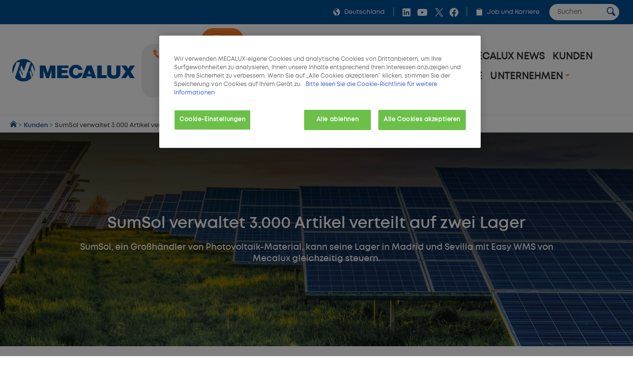

--- FILE ---
content_type: text/html; charset=utf-8
request_url: https://www.google.com/recaptcha/enterprise/anchor?ar=1&k=6Ld19mwpAAAAAEh8n5vsLh2_Bx4kaaVak0t_Lbh5&co=aHR0cHM6Ly93d3cubWVjYWx1eC5kZTo0NDM.&hl=en&v=PoyoqOPhxBO7pBk68S4YbpHZ&size=invisible&anchor-ms=20000&execute-ms=30000&cb=s0co3rtqe1me
body_size: 48637
content:
<!DOCTYPE HTML><html dir="ltr" lang="en"><head><meta http-equiv="Content-Type" content="text/html; charset=UTF-8">
<meta http-equiv="X-UA-Compatible" content="IE=edge">
<title>reCAPTCHA</title>
<style type="text/css">
/* cyrillic-ext */
@font-face {
  font-family: 'Roboto';
  font-style: normal;
  font-weight: 400;
  font-stretch: 100%;
  src: url(//fonts.gstatic.com/s/roboto/v48/KFO7CnqEu92Fr1ME7kSn66aGLdTylUAMa3GUBHMdazTgWw.woff2) format('woff2');
  unicode-range: U+0460-052F, U+1C80-1C8A, U+20B4, U+2DE0-2DFF, U+A640-A69F, U+FE2E-FE2F;
}
/* cyrillic */
@font-face {
  font-family: 'Roboto';
  font-style: normal;
  font-weight: 400;
  font-stretch: 100%;
  src: url(//fonts.gstatic.com/s/roboto/v48/KFO7CnqEu92Fr1ME7kSn66aGLdTylUAMa3iUBHMdazTgWw.woff2) format('woff2');
  unicode-range: U+0301, U+0400-045F, U+0490-0491, U+04B0-04B1, U+2116;
}
/* greek-ext */
@font-face {
  font-family: 'Roboto';
  font-style: normal;
  font-weight: 400;
  font-stretch: 100%;
  src: url(//fonts.gstatic.com/s/roboto/v48/KFO7CnqEu92Fr1ME7kSn66aGLdTylUAMa3CUBHMdazTgWw.woff2) format('woff2');
  unicode-range: U+1F00-1FFF;
}
/* greek */
@font-face {
  font-family: 'Roboto';
  font-style: normal;
  font-weight: 400;
  font-stretch: 100%;
  src: url(//fonts.gstatic.com/s/roboto/v48/KFO7CnqEu92Fr1ME7kSn66aGLdTylUAMa3-UBHMdazTgWw.woff2) format('woff2');
  unicode-range: U+0370-0377, U+037A-037F, U+0384-038A, U+038C, U+038E-03A1, U+03A3-03FF;
}
/* math */
@font-face {
  font-family: 'Roboto';
  font-style: normal;
  font-weight: 400;
  font-stretch: 100%;
  src: url(//fonts.gstatic.com/s/roboto/v48/KFO7CnqEu92Fr1ME7kSn66aGLdTylUAMawCUBHMdazTgWw.woff2) format('woff2');
  unicode-range: U+0302-0303, U+0305, U+0307-0308, U+0310, U+0312, U+0315, U+031A, U+0326-0327, U+032C, U+032F-0330, U+0332-0333, U+0338, U+033A, U+0346, U+034D, U+0391-03A1, U+03A3-03A9, U+03B1-03C9, U+03D1, U+03D5-03D6, U+03F0-03F1, U+03F4-03F5, U+2016-2017, U+2034-2038, U+203C, U+2040, U+2043, U+2047, U+2050, U+2057, U+205F, U+2070-2071, U+2074-208E, U+2090-209C, U+20D0-20DC, U+20E1, U+20E5-20EF, U+2100-2112, U+2114-2115, U+2117-2121, U+2123-214F, U+2190, U+2192, U+2194-21AE, U+21B0-21E5, U+21F1-21F2, U+21F4-2211, U+2213-2214, U+2216-22FF, U+2308-230B, U+2310, U+2319, U+231C-2321, U+2336-237A, U+237C, U+2395, U+239B-23B7, U+23D0, U+23DC-23E1, U+2474-2475, U+25AF, U+25B3, U+25B7, U+25BD, U+25C1, U+25CA, U+25CC, U+25FB, U+266D-266F, U+27C0-27FF, U+2900-2AFF, U+2B0E-2B11, U+2B30-2B4C, U+2BFE, U+3030, U+FF5B, U+FF5D, U+1D400-1D7FF, U+1EE00-1EEFF;
}
/* symbols */
@font-face {
  font-family: 'Roboto';
  font-style: normal;
  font-weight: 400;
  font-stretch: 100%;
  src: url(//fonts.gstatic.com/s/roboto/v48/KFO7CnqEu92Fr1ME7kSn66aGLdTylUAMaxKUBHMdazTgWw.woff2) format('woff2');
  unicode-range: U+0001-000C, U+000E-001F, U+007F-009F, U+20DD-20E0, U+20E2-20E4, U+2150-218F, U+2190, U+2192, U+2194-2199, U+21AF, U+21E6-21F0, U+21F3, U+2218-2219, U+2299, U+22C4-22C6, U+2300-243F, U+2440-244A, U+2460-24FF, U+25A0-27BF, U+2800-28FF, U+2921-2922, U+2981, U+29BF, U+29EB, U+2B00-2BFF, U+4DC0-4DFF, U+FFF9-FFFB, U+10140-1018E, U+10190-1019C, U+101A0, U+101D0-101FD, U+102E0-102FB, U+10E60-10E7E, U+1D2C0-1D2D3, U+1D2E0-1D37F, U+1F000-1F0FF, U+1F100-1F1AD, U+1F1E6-1F1FF, U+1F30D-1F30F, U+1F315, U+1F31C, U+1F31E, U+1F320-1F32C, U+1F336, U+1F378, U+1F37D, U+1F382, U+1F393-1F39F, U+1F3A7-1F3A8, U+1F3AC-1F3AF, U+1F3C2, U+1F3C4-1F3C6, U+1F3CA-1F3CE, U+1F3D4-1F3E0, U+1F3ED, U+1F3F1-1F3F3, U+1F3F5-1F3F7, U+1F408, U+1F415, U+1F41F, U+1F426, U+1F43F, U+1F441-1F442, U+1F444, U+1F446-1F449, U+1F44C-1F44E, U+1F453, U+1F46A, U+1F47D, U+1F4A3, U+1F4B0, U+1F4B3, U+1F4B9, U+1F4BB, U+1F4BF, U+1F4C8-1F4CB, U+1F4D6, U+1F4DA, U+1F4DF, U+1F4E3-1F4E6, U+1F4EA-1F4ED, U+1F4F7, U+1F4F9-1F4FB, U+1F4FD-1F4FE, U+1F503, U+1F507-1F50B, U+1F50D, U+1F512-1F513, U+1F53E-1F54A, U+1F54F-1F5FA, U+1F610, U+1F650-1F67F, U+1F687, U+1F68D, U+1F691, U+1F694, U+1F698, U+1F6AD, U+1F6B2, U+1F6B9-1F6BA, U+1F6BC, U+1F6C6-1F6CF, U+1F6D3-1F6D7, U+1F6E0-1F6EA, U+1F6F0-1F6F3, U+1F6F7-1F6FC, U+1F700-1F7FF, U+1F800-1F80B, U+1F810-1F847, U+1F850-1F859, U+1F860-1F887, U+1F890-1F8AD, U+1F8B0-1F8BB, U+1F8C0-1F8C1, U+1F900-1F90B, U+1F93B, U+1F946, U+1F984, U+1F996, U+1F9E9, U+1FA00-1FA6F, U+1FA70-1FA7C, U+1FA80-1FA89, U+1FA8F-1FAC6, U+1FACE-1FADC, U+1FADF-1FAE9, U+1FAF0-1FAF8, U+1FB00-1FBFF;
}
/* vietnamese */
@font-face {
  font-family: 'Roboto';
  font-style: normal;
  font-weight: 400;
  font-stretch: 100%;
  src: url(//fonts.gstatic.com/s/roboto/v48/KFO7CnqEu92Fr1ME7kSn66aGLdTylUAMa3OUBHMdazTgWw.woff2) format('woff2');
  unicode-range: U+0102-0103, U+0110-0111, U+0128-0129, U+0168-0169, U+01A0-01A1, U+01AF-01B0, U+0300-0301, U+0303-0304, U+0308-0309, U+0323, U+0329, U+1EA0-1EF9, U+20AB;
}
/* latin-ext */
@font-face {
  font-family: 'Roboto';
  font-style: normal;
  font-weight: 400;
  font-stretch: 100%;
  src: url(//fonts.gstatic.com/s/roboto/v48/KFO7CnqEu92Fr1ME7kSn66aGLdTylUAMa3KUBHMdazTgWw.woff2) format('woff2');
  unicode-range: U+0100-02BA, U+02BD-02C5, U+02C7-02CC, U+02CE-02D7, U+02DD-02FF, U+0304, U+0308, U+0329, U+1D00-1DBF, U+1E00-1E9F, U+1EF2-1EFF, U+2020, U+20A0-20AB, U+20AD-20C0, U+2113, U+2C60-2C7F, U+A720-A7FF;
}
/* latin */
@font-face {
  font-family: 'Roboto';
  font-style: normal;
  font-weight: 400;
  font-stretch: 100%;
  src: url(//fonts.gstatic.com/s/roboto/v48/KFO7CnqEu92Fr1ME7kSn66aGLdTylUAMa3yUBHMdazQ.woff2) format('woff2');
  unicode-range: U+0000-00FF, U+0131, U+0152-0153, U+02BB-02BC, U+02C6, U+02DA, U+02DC, U+0304, U+0308, U+0329, U+2000-206F, U+20AC, U+2122, U+2191, U+2193, U+2212, U+2215, U+FEFF, U+FFFD;
}
/* cyrillic-ext */
@font-face {
  font-family: 'Roboto';
  font-style: normal;
  font-weight: 500;
  font-stretch: 100%;
  src: url(//fonts.gstatic.com/s/roboto/v48/KFO7CnqEu92Fr1ME7kSn66aGLdTylUAMa3GUBHMdazTgWw.woff2) format('woff2');
  unicode-range: U+0460-052F, U+1C80-1C8A, U+20B4, U+2DE0-2DFF, U+A640-A69F, U+FE2E-FE2F;
}
/* cyrillic */
@font-face {
  font-family: 'Roboto';
  font-style: normal;
  font-weight: 500;
  font-stretch: 100%;
  src: url(//fonts.gstatic.com/s/roboto/v48/KFO7CnqEu92Fr1ME7kSn66aGLdTylUAMa3iUBHMdazTgWw.woff2) format('woff2');
  unicode-range: U+0301, U+0400-045F, U+0490-0491, U+04B0-04B1, U+2116;
}
/* greek-ext */
@font-face {
  font-family: 'Roboto';
  font-style: normal;
  font-weight: 500;
  font-stretch: 100%;
  src: url(//fonts.gstatic.com/s/roboto/v48/KFO7CnqEu92Fr1ME7kSn66aGLdTylUAMa3CUBHMdazTgWw.woff2) format('woff2');
  unicode-range: U+1F00-1FFF;
}
/* greek */
@font-face {
  font-family: 'Roboto';
  font-style: normal;
  font-weight: 500;
  font-stretch: 100%;
  src: url(//fonts.gstatic.com/s/roboto/v48/KFO7CnqEu92Fr1ME7kSn66aGLdTylUAMa3-UBHMdazTgWw.woff2) format('woff2');
  unicode-range: U+0370-0377, U+037A-037F, U+0384-038A, U+038C, U+038E-03A1, U+03A3-03FF;
}
/* math */
@font-face {
  font-family: 'Roboto';
  font-style: normal;
  font-weight: 500;
  font-stretch: 100%;
  src: url(//fonts.gstatic.com/s/roboto/v48/KFO7CnqEu92Fr1ME7kSn66aGLdTylUAMawCUBHMdazTgWw.woff2) format('woff2');
  unicode-range: U+0302-0303, U+0305, U+0307-0308, U+0310, U+0312, U+0315, U+031A, U+0326-0327, U+032C, U+032F-0330, U+0332-0333, U+0338, U+033A, U+0346, U+034D, U+0391-03A1, U+03A3-03A9, U+03B1-03C9, U+03D1, U+03D5-03D6, U+03F0-03F1, U+03F4-03F5, U+2016-2017, U+2034-2038, U+203C, U+2040, U+2043, U+2047, U+2050, U+2057, U+205F, U+2070-2071, U+2074-208E, U+2090-209C, U+20D0-20DC, U+20E1, U+20E5-20EF, U+2100-2112, U+2114-2115, U+2117-2121, U+2123-214F, U+2190, U+2192, U+2194-21AE, U+21B0-21E5, U+21F1-21F2, U+21F4-2211, U+2213-2214, U+2216-22FF, U+2308-230B, U+2310, U+2319, U+231C-2321, U+2336-237A, U+237C, U+2395, U+239B-23B7, U+23D0, U+23DC-23E1, U+2474-2475, U+25AF, U+25B3, U+25B7, U+25BD, U+25C1, U+25CA, U+25CC, U+25FB, U+266D-266F, U+27C0-27FF, U+2900-2AFF, U+2B0E-2B11, U+2B30-2B4C, U+2BFE, U+3030, U+FF5B, U+FF5D, U+1D400-1D7FF, U+1EE00-1EEFF;
}
/* symbols */
@font-face {
  font-family: 'Roboto';
  font-style: normal;
  font-weight: 500;
  font-stretch: 100%;
  src: url(//fonts.gstatic.com/s/roboto/v48/KFO7CnqEu92Fr1ME7kSn66aGLdTylUAMaxKUBHMdazTgWw.woff2) format('woff2');
  unicode-range: U+0001-000C, U+000E-001F, U+007F-009F, U+20DD-20E0, U+20E2-20E4, U+2150-218F, U+2190, U+2192, U+2194-2199, U+21AF, U+21E6-21F0, U+21F3, U+2218-2219, U+2299, U+22C4-22C6, U+2300-243F, U+2440-244A, U+2460-24FF, U+25A0-27BF, U+2800-28FF, U+2921-2922, U+2981, U+29BF, U+29EB, U+2B00-2BFF, U+4DC0-4DFF, U+FFF9-FFFB, U+10140-1018E, U+10190-1019C, U+101A0, U+101D0-101FD, U+102E0-102FB, U+10E60-10E7E, U+1D2C0-1D2D3, U+1D2E0-1D37F, U+1F000-1F0FF, U+1F100-1F1AD, U+1F1E6-1F1FF, U+1F30D-1F30F, U+1F315, U+1F31C, U+1F31E, U+1F320-1F32C, U+1F336, U+1F378, U+1F37D, U+1F382, U+1F393-1F39F, U+1F3A7-1F3A8, U+1F3AC-1F3AF, U+1F3C2, U+1F3C4-1F3C6, U+1F3CA-1F3CE, U+1F3D4-1F3E0, U+1F3ED, U+1F3F1-1F3F3, U+1F3F5-1F3F7, U+1F408, U+1F415, U+1F41F, U+1F426, U+1F43F, U+1F441-1F442, U+1F444, U+1F446-1F449, U+1F44C-1F44E, U+1F453, U+1F46A, U+1F47D, U+1F4A3, U+1F4B0, U+1F4B3, U+1F4B9, U+1F4BB, U+1F4BF, U+1F4C8-1F4CB, U+1F4D6, U+1F4DA, U+1F4DF, U+1F4E3-1F4E6, U+1F4EA-1F4ED, U+1F4F7, U+1F4F9-1F4FB, U+1F4FD-1F4FE, U+1F503, U+1F507-1F50B, U+1F50D, U+1F512-1F513, U+1F53E-1F54A, U+1F54F-1F5FA, U+1F610, U+1F650-1F67F, U+1F687, U+1F68D, U+1F691, U+1F694, U+1F698, U+1F6AD, U+1F6B2, U+1F6B9-1F6BA, U+1F6BC, U+1F6C6-1F6CF, U+1F6D3-1F6D7, U+1F6E0-1F6EA, U+1F6F0-1F6F3, U+1F6F7-1F6FC, U+1F700-1F7FF, U+1F800-1F80B, U+1F810-1F847, U+1F850-1F859, U+1F860-1F887, U+1F890-1F8AD, U+1F8B0-1F8BB, U+1F8C0-1F8C1, U+1F900-1F90B, U+1F93B, U+1F946, U+1F984, U+1F996, U+1F9E9, U+1FA00-1FA6F, U+1FA70-1FA7C, U+1FA80-1FA89, U+1FA8F-1FAC6, U+1FACE-1FADC, U+1FADF-1FAE9, U+1FAF0-1FAF8, U+1FB00-1FBFF;
}
/* vietnamese */
@font-face {
  font-family: 'Roboto';
  font-style: normal;
  font-weight: 500;
  font-stretch: 100%;
  src: url(//fonts.gstatic.com/s/roboto/v48/KFO7CnqEu92Fr1ME7kSn66aGLdTylUAMa3OUBHMdazTgWw.woff2) format('woff2');
  unicode-range: U+0102-0103, U+0110-0111, U+0128-0129, U+0168-0169, U+01A0-01A1, U+01AF-01B0, U+0300-0301, U+0303-0304, U+0308-0309, U+0323, U+0329, U+1EA0-1EF9, U+20AB;
}
/* latin-ext */
@font-face {
  font-family: 'Roboto';
  font-style: normal;
  font-weight: 500;
  font-stretch: 100%;
  src: url(//fonts.gstatic.com/s/roboto/v48/KFO7CnqEu92Fr1ME7kSn66aGLdTylUAMa3KUBHMdazTgWw.woff2) format('woff2');
  unicode-range: U+0100-02BA, U+02BD-02C5, U+02C7-02CC, U+02CE-02D7, U+02DD-02FF, U+0304, U+0308, U+0329, U+1D00-1DBF, U+1E00-1E9F, U+1EF2-1EFF, U+2020, U+20A0-20AB, U+20AD-20C0, U+2113, U+2C60-2C7F, U+A720-A7FF;
}
/* latin */
@font-face {
  font-family: 'Roboto';
  font-style: normal;
  font-weight: 500;
  font-stretch: 100%;
  src: url(//fonts.gstatic.com/s/roboto/v48/KFO7CnqEu92Fr1ME7kSn66aGLdTylUAMa3yUBHMdazQ.woff2) format('woff2');
  unicode-range: U+0000-00FF, U+0131, U+0152-0153, U+02BB-02BC, U+02C6, U+02DA, U+02DC, U+0304, U+0308, U+0329, U+2000-206F, U+20AC, U+2122, U+2191, U+2193, U+2212, U+2215, U+FEFF, U+FFFD;
}
/* cyrillic-ext */
@font-face {
  font-family: 'Roboto';
  font-style: normal;
  font-weight: 900;
  font-stretch: 100%;
  src: url(//fonts.gstatic.com/s/roboto/v48/KFO7CnqEu92Fr1ME7kSn66aGLdTylUAMa3GUBHMdazTgWw.woff2) format('woff2');
  unicode-range: U+0460-052F, U+1C80-1C8A, U+20B4, U+2DE0-2DFF, U+A640-A69F, U+FE2E-FE2F;
}
/* cyrillic */
@font-face {
  font-family: 'Roboto';
  font-style: normal;
  font-weight: 900;
  font-stretch: 100%;
  src: url(//fonts.gstatic.com/s/roboto/v48/KFO7CnqEu92Fr1ME7kSn66aGLdTylUAMa3iUBHMdazTgWw.woff2) format('woff2');
  unicode-range: U+0301, U+0400-045F, U+0490-0491, U+04B0-04B1, U+2116;
}
/* greek-ext */
@font-face {
  font-family: 'Roboto';
  font-style: normal;
  font-weight: 900;
  font-stretch: 100%;
  src: url(//fonts.gstatic.com/s/roboto/v48/KFO7CnqEu92Fr1ME7kSn66aGLdTylUAMa3CUBHMdazTgWw.woff2) format('woff2');
  unicode-range: U+1F00-1FFF;
}
/* greek */
@font-face {
  font-family: 'Roboto';
  font-style: normal;
  font-weight: 900;
  font-stretch: 100%;
  src: url(//fonts.gstatic.com/s/roboto/v48/KFO7CnqEu92Fr1ME7kSn66aGLdTylUAMa3-UBHMdazTgWw.woff2) format('woff2');
  unicode-range: U+0370-0377, U+037A-037F, U+0384-038A, U+038C, U+038E-03A1, U+03A3-03FF;
}
/* math */
@font-face {
  font-family: 'Roboto';
  font-style: normal;
  font-weight: 900;
  font-stretch: 100%;
  src: url(//fonts.gstatic.com/s/roboto/v48/KFO7CnqEu92Fr1ME7kSn66aGLdTylUAMawCUBHMdazTgWw.woff2) format('woff2');
  unicode-range: U+0302-0303, U+0305, U+0307-0308, U+0310, U+0312, U+0315, U+031A, U+0326-0327, U+032C, U+032F-0330, U+0332-0333, U+0338, U+033A, U+0346, U+034D, U+0391-03A1, U+03A3-03A9, U+03B1-03C9, U+03D1, U+03D5-03D6, U+03F0-03F1, U+03F4-03F5, U+2016-2017, U+2034-2038, U+203C, U+2040, U+2043, U+2047, U+2050, U+2057, U+205F, U+2070-2071, U+2074-208E, U+2090-209C, U+20D0-20DC, U+20E1, U+20E5-20EF, U+2100-2112, U+2114-2115, U+2117-2121, U+2123-214F, U+2190, U+2192, U+2194-21AE, U+21B0-21E5, U+21F1-21F2, U+21F4-2211, U+2213-2214, U+2216-22FF, U+2308-230B, U+2310, U+2319, U+231C-2321, U+2336-237A, U+237C, U+2395, U+239B-23B7, U+23D0, U+23DC-23E1, U+2474-2475, U+25AF, U+25B3, U+25B7, U+25BD, U+25C1, U+25CA, U+25CC, U+25FB, U+266D-266F, U+27C0-27FF, U+2900-2AFF, U+2B0E-2B11, U+2B30-2B4C, U+2BFE, U+3030, U+FF5B, U+FF5D, U+1D400-1D7FF, U+1EE00-1EEFF;
}
/* symbols */
@font-face {
  font-family: 'Roboto';
  font-style: normal;
  font-weight: 900;
  font-stretch: 100%;
  src: url(//fonts.gstatic.com/s/roboto/v48/KFO7CnqEu92Fr1ME7kSn66aGLdTylUAMaxKUBHMdazTgWw.woff2) format('woff2');
  unicode-range: U+0001-000C, U+000E-001F, U+007F-009F, U+20DD-20E0, U+20E2-20E4, U+2150-218F, U+2190, U+2192, U+2194-2199, U+21AF, U+21E6-21F0, U+21F3, U+2218-2219, U+2299, U+22C4-22C6, U+2300-243F, U+2440-244A, U+2460-24FF, U+25A0-27BF, U+2800-28FF, U+2921-2922, U+2981, U+29BF, U+29EB, U+2B00-2BFF, U+4DC0-4DFF, U+FFF9-FFFB, U+10140-1018E, U+10190-1019C, U+101A0, U+101D0-101FD, U+102E0-102FB, U+10E60-10E7E, U+1D2C0-1D2D3, U+1D2E0-1D37F, U+1F000-1F0FF, U+1F100-1F1AD, U+1F1E6-1F1FF, U+1F30D-1F30F, U+1F315, U+1F31C, U+1F31E, U+1F320-1F32C, U+1F336, U+1F378, U+1F37D, U+1F382, U+1F393-1F39F, U+1F3A7-1F3A8, U+1F3AC-1F3AF, U+1F3C2, U+1F3C4-1F3C6, U+1F3CA-1F3CE, U+1F3D4-1F3E0, U+1F3ED, U+1F3F1-1F3F3, U+1F3F5-1F3F7, U+1F408, U+1F415, U+1F41F, U+1F426, U+1F43F, U+1F441-1F442, U+1F444, U+1F446-1F449, U+1F44C-1F44E, U+1F453, U+1F46A, U+1F47D, U+1F4A3, U+1F4B0, U+1F4B3, U+1F4B9, U+1F4BB, U+1F4BF, U+1F4C8-1F4CB, U+1F4D6, U+1F4DA, U+1F4DF, U+1F4E3-1F4E6, U+1F4EA-1F4ED, U+1F4F7, U+1F4F9-1F4FB, U+1F4FD-1F4FE, U+1F503, U+1F507-1F50B, U+1F50D, U+1F512-1F513, U+1F53E-1F54A, U+1F54F-1F5FA, U+1F610, U+1F650-1F67F, U+1F687, U+1F68D, U+1F691, U+1F694, U+1F698, U+1F6AD, U+1F6B2, U+1F6B9-1F6BA, U+1F6BC, U+1F6C6-1F6CF, U+1F6D3-1F6D7, U+1F6E0-1F6EA, U+1F6F0-1F6F3, U+1F6F7-1F6FC, U+1F700-1F7FF, U+1F800-1F80B, U+1F810-1F847, U+1F850-1F859, U+1F860-1F887, U+1F890-1F8AD, U+1F8B0-1F8BB, U+1F8C0-1F8C1, U+1F900-1F90B, U+1F93B, U+1F946, U+1F984, U+1F996, U+1F9E9, U+1FA00-1FA6F, U+1FA70-1FA7C, U+1FA80-1FA89, U+1FA8F-1FAC6, U+1FACE-1FADC, U+1FADF-1FAE9, U+1FAF0-1FAF8, U+1FB00-1FBFF;
}
/* vietnamese */
@font-face {
  font-family: 'Roboto';
  font-style: normal;
  font-weight: 900;
  font-stretch: 100%;
  src: url(//fonts.gstatic.com/s/roboto/v48/KFO7CnqEu92Fr1ME7kSn66aGLdTylUAMa3OUBHMdazTgWw.woff2) format('woff2');
  unicode-range: U+0102-0103, U+0110-0111, U+0128-0129, U+0168-0169, U+01A0-01A1, U+01AF-01B0, U+0300-0301, U+0303-0304, U+0308-0309, U+0323, U+0329, U+1EA0-1EF9, U+20AB;
}
/* latin-ext */
@font-face {
  font-family: 'Roboto';
  font-style: normal;
  font-weight: 900;
  font-stretch: 100%;
  src: url(//fonts.gstatic.com/s/roboto/v48/KFO7CnqEu92Fr1ME7kSn66aGLdTylUAMa3KUBHMdazTgWw.woff2) format('woff2');
  unicode-range: U+0100-02BA, U+02BD-02C5, U+02C7-02CC, U+02CE-02D7, U+02DD-02FF, U+0304, U+0308, U+0329, U+1D00-1DBF, U+1E00-1E9F, U+1EF2-1EFF, U+2020, U+20A0-20AB, U+20AD-20C0, U+2113, U+2C60-2C7F, U+A720-A7FF;
}
/* latin */
@font-face {
  font-family: 'Roboto';
  font-style: normal;
  font-weight: 900;
  font-stretch: 100%;
  src: url(//fonts.gstatic.com/s/roboto/v48/KFO7CnqEu92Fr1ME7kSn66aGLdTylUAMa3yUBHMdazQ.woff2) format('woff2');
  unicode-range: U+0000-00FF, U+0131, U+0152-0153, U+02BB-02BC, U+02C6, U+02DA, U+02DC, U+0304, U+0308, U+0329, U+2000-206F, U+20AC, U+2122, U+2191, U+2193, U+2212, U+2215, U+FEFF, U+FFFD;
}

</style>
<link rel="stylesheet" type="text/css" href="https://www.gstatic.com/recaptcha/releases/PoyoqOPhxBO7pBk68S4YbpHZ/styles__ltr.css">
<script nonce="QaIKdOeB8zQ3U8zQMW8cHA" type="text/javascript">window['__recaptcha_api'] = 'https://www.google.com/recaptcha/enterprise/';</script>
<script type="text/javascript" src="https://www.gstatic.com/recaptcha/releases/PoyoqOPhxBO7pBk68S4YbpHZ/recaptcha__en.js" nonce="QaIKdOeB8zQ3U8zQMW8cHA">
      
    </script></head>
<body><div id="rc-anchor-alert" class="rc-anchor-alert"></div>
<input type="hidden" id="recaptcha-token" value="[base64]">
<script type="text/javascript" nonce="QaIKdOeB8zQ3U8zQMW8cHA">
      recaptcha.anchor.Main.init("[\x22ainput\x22,[\x22bgdata\x22,\x22\x22,\[base64]/[base64]/bmV3IFpbdF0obVswXSk6Sz09Mj9uZXcgWlt0XShtWzBdLG1bMV0pOks9PTM/bmV3IFpbdF0obVswXSxtWzFdLG1bMl0pOks9PTQ/[base64]/[base64]/[base64]/[base64]/[base64]/[base64]/[base64]/[base64]/[base64]/[base64]/[base64]/[base64]/[base64]/[base64]\\u003d\\u003d\x22,\[base64]\\u003d\\u003d\x22,\x22I2BeHsOKMFHCkMKbwoLCvcO0c8Kjwo7DhVzDtMKWwqPDk1lmw4rCpcKlIsOeEcOYRHRJFsK3Yx9xNijCgHttw6B8IRlwAcOWw5/Dj0zDtUTDmMOuLMOWaMORwqnCpMK9wojCjjcAw79Ew60lcXkMwrbDhMKPJ0YMbsONwophT8K3woPCki7DhsKmLsKdaMKyYcKvScKVw5dZwqJdw6wBw74KwrsVaTHDvBnCk358w749w544CD/CmsKMwqbCvsOyMEDDuQvDrMKrwqjCuhhxw6rDicKKD8KNSMO7wojDtWN2wpnCuAfDh8OMwoTCncKsIMKiMiQBw4DClEd8wpgZwpBIK2JkcmPDgMOJwqpRRzlvw7/CqAfDlCDDgTASLkV9IxABwr9Qw5fCusO1woPCj8K7VMORw4cVwoMRwqERworDtsOZwpzDg8KFLsKZGw8lX1VET8OUw757w6MiwqkewqDCgzQKfFJfQ8KbD8KkVEzCjMOVRH50wr7Cr8OXwqLCkVXDhWfCuMOvwovCtMK8w6cvwp3DscOAw4rCviVSKMKewovDicK/[base64]/CpzXDqXddFFhpR8OOesObw4JIKXXCqyNoF8KyTgJEwqsgw5LDqsKoCsKuwqzCosKjw5diw6h/AcKCJ1/Do8OcQcOCw7DDnxnCgMOBwqMyPcObCjrCtcOFPmhCA8Oyw6rCvCjDncOUI1A8wpfDgGjCq8OYwprDn8OrcSjDs8KzwrDCnV/CpFIJw7TDr8Knwq4Gw40awpDCmsK9wrbDl0nDhMKdwozDq2x1wolNw6Elw7fDtMKfTsKlw6s0LMOpUcKqXCjCgsKMwqQ1w5PClTPCih4iVh7CqgUFwpDDjg01TCnCgSDCscOnWMKfwqoUfBLDpsKpKmYtw77Cv8O6w73CusKkcMOdwp9cOH/Cp8ONYHA8w6rCimDCm8Kjw7zDmWLDl2HCvcKFVENfH8KJw6IPMlTDrcKCwqA/FEPCoMKsZsKqKh48NsKhbDIEPsK9ZcK4OU4SZ8Kqw7zDvMKXLsK4ZQM/[base64]/[base64]/woIvc3jCmsONw6/DrMO9wrNGA8OgNMO1f8OaQsKWwoUUw7UfLcOTw68rwo/[base64]/DnsKTd8OUw5tiw6XCn8KNHnQ2PMO0w6bCqMK+YMObcCHDrko4ZMKPw4DClCVSw74qwrETWU/DlMO1WhfDqWd9aMOww7MAZm/[base64]/[base64]/Cm8KjOsKYbWJ+ZsOUwoYaQ1/CnsOtwrvCoG/DnsO4w7bDu8KxGUZ6dTDCjh7CoMKvNgrDqxrDpibDuMOrw7R0wrtew4zCusKPwrXCscKIR2TDm8Kuw511EyoPwqkefsOlPcKDDsKWwqx7wpXDocOvw5d/dsO5woXDmS0FwpXDpcOvdsKfwoIOXMOjQsKDB8OZT8Ofw6zDp3jDkMKODMKvRyvCvCnDiHYAwqNAw6zDm17ChlzCncK/[base64]/DocK/wqvCm8KGMBUCwr5gUEjDi3bCi1zCqhPDn0bDucO+QR0tw6HDqFjCgEQnRz3CjsOAO8ObwrzCl8KlPcKKw5HDucO6wot9dntlUkIoEl1ow4TCjsO/w7fDkkIUdjY1wp/CnilKUsO/eVkmZMOkPl8TCjLCocODw7YJd1TDq3PDvV/[base64]/Cp8K7J2Rnw6LCpcOVwozDh8OUe0lBYMKUw4Z2GnRmwrUJecKbacKUw6BxPsKHdBtjdMOKOsOQw7nDr8Oew44+Q8KAIBXCpcOTHjDCpsKQwqTChGfCj8OiDX5ZMMOuw5nCtHMUw6vDscOYfMO2woFsPMKvY1fCj8KUwrzCnR/CkDwbwr9QPGJ+wpbDuC14w4wXw43CvMKXwrTDqcOSARUawrFQw6NHXcKaO0fDnCvDlSBYw67DocKbCMKyP3JTwqgQw7zCmxQNSAwMOyx+wpTCmsK+ecOVwrXCi8OYLwcHEA9cRmXDkFDCn8O9f1/CssOLLsKJcMOhw4kkw7tKwq/Cp00nB8KawqR2BsONw4bDh8OTDMO0aRbCqMK6LgnClsOAP8OUw4jCkUHCkcOPw5bDj0rCgFLCulXDqmsrwp8iw6MQQ8OVwpMqdy59wprDiSLDq8OIZcK0PizDoMK7wqvCu00Aw6MDK8O0w68Vw5tCCMKMdcO/wrNzeWkiFsOVw5hjbcKew5zCgsOyAsKlAcOSwpvDq2g6OlETw4lWQkDDryjDunQOwpPDvmBTdsOEw63DoMO3wpslw7rChk19CcKlSMK6w71qwq/CocO3wpDDoMKww6TCrcKZVEfCrAVmWcKRIkBaP8KNH8Kww7vCmcOrKT/[base64]/w5bCn0RQWWtISsKsw5sdw6dhw4tZC2nDv1gMwp9uVF7CgDTDph/DtsOPw4bChiBEWMOmwqjDpMOzBUMNUAF3wrVgOsOmworCogBMwohKHA46w7sPw7PCuSVaQRZXw44fccO8HcKOwpvDjMKLw7VUw5vCmSbDlcORwrkwL8K5woROw4dnZXB5w5lVMsKPHkPDr8ONIMKJdMKyDsKHHcO4YjjCm8OOLMOMw7clNT0SwrXCoRjDixnDisKTH3/DgzwpwqFia8KEwoBrwq4bWcKvGcOdJzoBKTUKw7E0w6fDlEPDpXcBwrjDhcO1ZVxlXsOXw6fCvFsFwpEAWMOtworCk8OKwoLDrEHCnXUYSkdZBMKJEsOsPcOIKMKWw7Jkw7l9wqUqUcO9wpAMCMOZK0h4fsKiwowOwqrDggsNXTsVw4xswq3Csg1Vwp/DtMO7QDEAL8K0GknChj/CrcKXRsOOdmjDuVTCmcKxeMKSwqBFwqbClsKQbmzCmsO+FE5pwrt/YjLCrmbCgVLCg0fCk0w2w7Z5w5MPw5NCw4Ysw4LDicOxVcKgesKjwqvCpcK+wqZfasKXEC/CscKgwoXCrcKVwq8QPizCrnTCq8OtGgsHw4/DqsKjPTDCvnbDhzpRw4rCj8OgTBNNG00RwpUQw6HClyESw5ZzWsOhwq4ww7I7w6nCt1F8w7ZLw7DDn0VFQcKBAcOnR0TDrmNFTcOMwrdjwr7CgzdXwpYKwrkyesOtw4FXwo/DmMK/wqQeYxrCoBPCh8OwbkTCnsOWMH7Cm8KJwpspX2Z+DR5wwqghYcKvQzp+FmRGH8OSNMKzw6YcbxTCmmsYwpM4wpxCw4nCum/CvMK6DnAWP8KQT3B4PXfDnFRUJsKPw482QMOvMFHCmmweKjTCkMOIwpfDi8OPw5vDg0jCi8KWQnXCs8Opw5TDlcKyw6RBPnkbw59GPMKEwr5iw7E7EMKZLjvDgMK/w4vDiMKXworDiABjw4E/JMOJw7PDrwvDpcOcO8OPw6l1w60hw7tdwqxDZ3XDilQrw4guScO6w7ZwbMKSTsKYEi1BwoPDvQjCmw7CiVLDhD/CknzDvARxQSfChHDDvU9ZfcOAwoUJwoB1wq0XwrBjw7VITcO+DBzDnF1xEsKXw7goczkewqJfK8KVw5R0w6nCjcOLwo19IMOqwoorE8KmwoHDoMKFw6jCqi9Kwp/CszAvBMKFCsKlbMKMw7BpwpEPw4dDSnnDtcOsLC7ChsK4fw5ew4LDpm8MfHbDm8OZw6APw6khFRIsRsOOwq/[base64]/CmRxuES7DiMKKwqA/w6XDvndMLcKcwqfCqRPDkGhDwqrDkcOPw5PCosOnw4tIc8O1Wk8NT8OvGlJFHgdkw63DgXVtwqJvwqpIw6jDrxlTwpfCjgEtwoBhw50meBPDgcKswrlMwqReIz1Rw6sjw5fCnMK4JDpuVWrDg1TDlMK/wp7Cl3oHw5gGwoTDnwnDusONw5rCp3Q3w59cw5ARLMKxwqjDswLDt3MsOlxgwrnChSnDnyXCqjx3wqHCjivCvV4Rw7giw6jDuhHCvsKsbsK8wpXDlcOJw6scCTRSw7JsBMOpwrXCpGnDo8KKw6Mewo3CgcKtw6/CqCZewr/[base64]/DvlRXTMO2w5wpJmvClcKsw4nCncOIwpHCh1nDs8Omw7XCvFnDqcKYwrLCoMKHwrYtDj9WdsONw6c2w49JDMK0WGgcAcO0J1LCmcOvHMKxwpfCtB3CiiNEbWNkwoXDkCAAVXbDsMKcNwPDvsOHw4tSGSvCux3CiMO/[base64]/[base64]/w65NO3jCrsOoKcOsWWnCjcKROnPCpMKnwpp2CiU3w7IFHklqfcO/wq9iwrTDqcOAw7pUYj7CgHoTwo1Vw7cLw48bw6YIw4jCusKpwoQNY8KsHivDhMOzwo4zwprDinLDisOxw5x6PWtXw6DDmsK2w5tuLi9Nw6/[base64]/[base64]/[base64]/w6RPw4TCuVxNwqvCk8KqwrB7w4EAw7MtBcOSUAnDvn7Dt8KpwqwVwqvDjsOxSmHDo8K4wpHCsBV6O8Kow79fwpDCqsKKWcKxQD/CuWjCgAbDi0Y9QMKbSBnCmcKqwq9Xwp8bMsK8wq7CpDHDqcOgKmDCgHY6VMKUf8KffEDCqhjCvlTDg11iUsK/wr3Dix4XFk1iVQZQZWttwpZFKSTDpn/DrsKNw5jCnEQ+Y0/DoBd/L3vCjcK5w7cnVsKsZnoTwpltW15Ew67DisOpw6PCvwMkwo5WdzoSw5snwpzCnTxLw5hRK8K4w57CssOiw45kw4cSPsKYwrHDtcK7ZsO3wqbDpCTCmyrCqsOswqrDrEwcMgxCwqbClAfDl8KXBx/CqzhWw6PDvgjCgAoVw4pkwrvDncO5wp5Dwq3CtCnDksOBwqYaPVczw7MAC8KLw77CqVvDgg/[base64]/CpQocYcK8bcOfdX7CiAbDtF7DqAFGQHjCjBhqw7vDlkPCqlwDccK8w4zDl8Ovw7PCpTpHMcOWVhgrw7Fgw6/DjVDCssKMw6pow6/[base64]/Dm3zChsO4PnrCkcOIw4DChsKRVMKCwrw1wq0mPxdgKwYkBUnDmitkwpUNw4DDtsKKw7nDo8OdAcOmwp0MSsKEAcKaw4rCoTcmEzbDvmLCgRzCjsKnwojDmcONwq9Rw7ADdTbDuizCknXCmknDucO4w5tsMsOswo17fMKQN8O3WMO6w5HCp8Kew7xRwq4Ww5/DhTAUw40hwoPCkHd/YsOre8Oew7/CjcOPWAEawqrDhx5tJxJBNgPDmsKdbcKOTAYLXMOmfMKAw7TDisOdwpTDj8KxfzbCjsOKQsOkw73DnsOiJ1zDtUM3w5nDicKNXgvCn8OxwqbDhXPChsOQKMO4ScOvQsKRw4fCn8OID8Omwqomw7toJcOSw6Rjw7M0YlZiwqRdwpbDjMKNwqsowpnCl8O/[base64]/w7VvesOWPR8xGSTDqV9ywoBxCxXDrWDDvMOkw404woRNw7s2Q8O/wo5Ib8KvwqwLKRozw53DgcOsAcOMcxk2wo9xG8Kewr5kOTtiw4LCm8O7w5AyaUXClMOCBcOxwojCmcKTw5jDrCbCpMKSASHDrkPDgjPDhTlxNsK0woDCqTbCjycZTz/[base64]/DhTDDqMOaMBJLwrY/FjBtaMKQwrkqNi3ClsONw5khw7DDs8KEDD07wrBZwqnDscK8SixrK8KsGBU5wr9VwovCvlglL8OSw5MrInNGK3leGR8Sw65hPcOfKMOsXQTCsMOtXHfDqGfCpcK0RcORFHMXfcObw7FBUMOMfALDpcO5JsKfwpl6wr4uGFvDv8OBCMKSUl/Ct8KNw74Ew68Ew6rCpsO8w4tSb14aaMO0w4s7ZcKowpcfw5kIwrFrA8O7Rn/CosKDEcK3fsKhMhTCjcKQwoHCmMKZHXNiw6TCrxIDBlzCoH3DuncHw7jCoHLClQcgaEzDikdkwpXCgsOdw4fDoy8mw4vDhcOfw5/CsjsSNcK1wr0VwppzN8OOLxnDtsKvP8K/VGrCosKPwr4mwpYKcsKPwqXDlhcSw7rCssOQcTvDtBF5w40Rw6DDvsOFwoJrwpvCkVg5wps6w50bd3LCi8OAEMOsP8OrOsKEeMOqM2NiSBtcTyvCq8Ojw4/DrkRVwr55wrrDucOZLsKswqvCtg0xwoVkd1/DoznDnDg/wqkBCD/Dr3IPwrNKwqdkB8KeOlNXw6slYcO5MUgFw4dpw7fCskcWwrpwwqRqw4vDoSxWSjZFIcK2ZMK/[base64]/bWxfZkXDgcOrTCHCmQrDohlyVw9TwoPDoGLDgjJIwq7DmRQTwr0ewqEUDsO0wphFNFPCo8Khw7BlDSJoNsORw4/CpWNPECjDi1TCisOwwqcxw5TDuC3Dl8OnAsOTwo/[base64]/[base64]/fsKGw7LCkCh7PXrDlwYXw706w4TDqMK1ejx5w6/ClkFxwrvCtsOaM8K2eMKJQVl4w6zDh2nCmHfDomwvB8K1w6B0XC8IwqxVYTfCqAoVb8KXw7XCmjdSw6fDghLCvsOBworDpjbDmMKoJcOUwqvCvTXCksOXwpPClnLCoCFDwokOwpgJJXjCvsO8wr3DsMOGeMOnNH/Cv8OtYTcUw5sfQCrDtFvCn0wgGcOpb3zDgnnCucKWwrHCqcKCM0ZiwrTDq8KAwoBPw5MOw7bDpB7CgcKiw405w4FIw4dRwrJGFsKOEWzDmMOywr/DucOIH8KYw77DoWkxccOnQGLDoXtVV8KsDsOcw5VydElTwroXwoXCnsOlWmTDrcKSMMKgXMOkw4HDhwJMRcKpwpZtEVXCiBbCuxbDncKwwpxYJm/CusKYwp7DmzBrWMO3w5nDkcK7RkHDrcOtwos9AGdrwrhLw4nDpsOBOMOtw5zChsO1w5YYw7NDwr0lw6LDvMKEaMOMV1zCs8KMSlkiM3vCnyZtXiTCq8KRU8OawqMLw7Eow7lbw7bChsK2wohfw6jCisKEw5BDw6/DqMOVwpYgOcOsNMOtf8KXH3hzVAnCh8OrIcKYw6XDpsK9w4XCrnhwwq/DsWEbCFDCp3HDnV3CpcOVdDDCjcORNSwAw7XCusK0woJzfMKBw6d/w7oiw74+H3sxdcK8wokKwprClEbCuMKxAwvDuSvDrcKcw4dQRkhkNzXCvcOuJsK3SMKYbsOvw7w1woDDqsOQDMORwqNFHMOfQHDDihpEwqLCq8OZw5wDw4XDvcK5woQeZ8KifcKSV8KUX8O0CQLDtS5jwq9lworDiip/wpTCv8KBwovDrRkhbsOnw4U2F10Pw71jw61aB8KFcsKUw73DowMrYsKkC3zCph4Jw4tYcm/CscKNw410wqHCnMK3FQU4wqZHbD9ewplnE8O+wrFScsOpwqvCqmJpwofDnsOgw7cgWVNeJsObfSR4woNMF8KEw4vCn8KQw4kawobDrEFJwp97wrVXSRQmMsOUKVvDhQLCvMOMwp8hw5txw7V9TWtkPsKXJh/[base64]/[base64]/CjcO5DWkGw5d3wrLDqsO4OSzDrCDCjng1w43CkcONNMKnwoBHw6R9wrLDgMOhVcOUIHrCvsKiwoDDly3Cr0/Dp8KMw5YzGMOsZw4vYMK0aMKwSsKqbkAkMcOrwq5xSCXDl8K5ScK5w5pawrRPS1d2wpxDw4vDtsOjLMKbwq9Lw7nDl8KKw5bDilUuVsKWwoXDlH3DvsONw7I/[base64]/[base64]/M8Ocw4sNY8OPw6vCqG4mwpnCkMOMdsKMwpjCmxvDql8EwoUJwodiwqQ6wohDw4xaFcOpQMKtw7fCvMO8BsKFZDTDqAxoWsOhwqDCrcO3w7I0FsOGMcOPw7XDg8KcTjRowpjCkH/DpsOzGsOewpXCmxzCiSFWTMK+CDJxI8Ofw6RHw6A4wpfCssO0b3Z5w7XDmQTDpsKhUxRyw6HCtjfCjMObwrrDrlLCnT0QDU3DjCEzDMKSwq7CjhDCtMK+HzrCrytNIUJNVcKhc3DCu8O7wrNnwoY9wrtVB8Knw6TDmMOuwrvCqG/[base64]/DmsO4w4oTfSvDgksufXstMMOrJgHCpsKtw7IdYjlkbRTCvMKgDsKBQMKswp7Dl8OOOUnDmEzDhyoww4vDqMKFeUHCmQ8ZN0bDl3ANw64qF8OCCznDsELCpsKQSXw5OHLCrywqw7gefFIOwpYBwrIla2XDosO7w6/[base64]/HgzDlsOqQA8jNhxAUCDCg38TWg1JS8Kdw4jDvcOhRcOUbsOsOMKHXxQKcTVdw6/CmsOIEGpnw7TDn2fCu8Osw7vDnVzComgDw4lawrAWdMKpw4PDqCshwqjDqDnCvsKYNMKzw7I5E8OqZDhaV8KTw7Q8w6jDnwHDp8KSw4XDk8ODw7MGw5jCn0nCrcKDOcKtwpbCoMOYwobCn27CokFCYE/Crwkjw6kMwqDCtjDDk8Kkw7vDrmYxMcK5wonDrsK2HcKkwoU/wo7CqMKQw4rCkcKHwovDvMOOaQN6XmEkw6l8dcO9PsKIS1VffDoWw7LDisOJwrVfwrPDuBcjwosEwoXCnBPClUtAwqDDhCjCpsKCRwp9UxrCpcOoLcKkwogZWcK1wo7CiTbCj8KKCsODARrClgcCwo3CoSHCj2c9UsKPwrPDnW3CocOuDcObcDY2ecO3w6oHLC/CoQbComsrHMOiEcO4wr3DsD/[base64]/ClsOgw7TClsK7wrBjw6how6U/[base64]/[base64]/wroWLWnDjDo7wppZwqk7dm42w6fDqMODdG7CuQnCpcKLY8KjFcOSNjFkdsKHw63Cv8KrwpNzRcKBw7F+DDA+XA7DvcKwwoJkwoI0NMKVw4oVDkRUFBTDqRFSwq/Cn8Kaw5bCm0x3w4UUbT3ClsKHAHl6wrLCrMKOdyVONlHCq8OHw4Mxw4vDn8KRMVEZwrJFVMOidsK7GgrDrwgWw5RHwrLDhcK/IsOcdTkKwqbCvkEzw6fDtsOhw4/CuDx2Oi/CkcKBw5J8ICZPe8KhCgZjw6pawq4FYXnDisO9HcO5woRvw4lpwrx/w7VFwpAjw6nCnArCoWE5Q8OWLwhrYcKIGMK9FgfDlW0XKmoGZhQaVMKowpNuwoxZwofDv8KiKsK9JsKqw5zCscO9dQ7DrMOQw6bDsiwPwqxKw6/Cn8KQM8O3DsO0dSI4wrFIe8K8Clc7woTDuRDDlgZlwqlgLWPDscKJNjZSKDHCgMOqwqMVPsKuw7/DlsOSw5zDoTYpemXCuMKMwr3Dp14NwpHDgsOMwoI1wo/DtMKmwp7Cj8KxUBYSwrrCgUPDnnokwoPCqcKqwogvAMKyw6VwPcKiwoMCCMKFwp7Ct8KOWMO/F8KEwpTCnEjDh8Kyw7MPScKPMMKtVsOZw7bCrsO1U8KxMBDCuGc7wqFdwqHDlsOjKsK7LsOvY8KJCH0gAAvCmzPCrcKgLS5qw6gpw6DDq0MnOgrCvR9FJcOeI8O4worDr8OtwpDDtxPCrXjDvGlcw7/CsifCjsO6wq7DpiXDkMOmwoEcw6Ysw7hEw5UlFX/CsxjDoHsWw7fCvgpPLcODwr0AwrBmNcKEw7rCi8KSIcKuw6rCpjHClDbCvibDgsKxAWMhwoFTHngmwpzDh3IRNC7CscKgKcKrFUzDusOab8OVdMKcVUfDliDCvsOwb2kFfMOyVMKbwrvDmzjDuGczw6/DiMOFV8Oiw5fCp3vDvMODw4PDgMKHLsK0wonDrx9tw4B2McOpw6fDhWNgQUrDmVVBwqDDncK+WsO1wo/DhMKUBcOnw4lffcKyZsKmM8OoElYTwr9fwp1YwpdMwp/DkEdMwpZrElDCgENgwrPDuMO2Sl8PbCJVRTfDosOGwp/DhCxew682My5TGyN0wp0QCHkOH1MNDV3CjWFhw7fCtCbDuMKRwo7CpHA8fWkCwr/Cm2LCqMOTwrVww55/wqbDmcK0wqN8ZSjCtcOkwochw4U0wrzClcK+w6zDvENxaQZQw7p3BVAEBw/Di8KWw6hUbTJZTn8iwqLCmRTDqX/DkyvCqDrDnsK9axwww6HCuChbw7nCrsOmAgPDhMOIVcKqwoxoYcKDw6tXFQHDr3DDmF3Di1xpwpdUw5EedcO/[base64]/DlWbCucKnwpXDokYFCDbDnMOswqIsw5PCnsO1wqnCuH/[base64]/CuT9zwoNHV8O/UcKNwprCgsKAwpjCmykkwop/wq/[base64]/w7d1w7vDllRiwplvVAFeS8OLwqtNw7Yaw78YN3l0w7I2wqxCSEUxLcOkw6HDt25YwptafD4pQVfDicKsw7RcRcOYKsO7N8O9OsK/wq7Ckisjw4zCmcKsCMKbw4lvOcO4FTBID2tmw7towpp4N8O9D3LDswUXAMO/wrDDsMKvw7J8GD7DhMKsRhcXdMK/wr7CgcOxw4zDi8OGwojDj8Omw7XCnQxAbMK5wp82ejkTw73DjhvDkMO4w5bDuMOFfsOLwqTDrsKuwoDCjyM+wqEyIMO3w7klwo4cw4LCr8OaFBvDkl/CnSELwqkZT8KSwozDgMKvIMOjwpfCo8K2w4hjKDvDkMKcwp3CmMOpQWrCu3hjwoXCvQ8cw5XDlWjCsAMEZnhkA8OLNnc5XEDDsz3CqcO0woDCmMOoFWTCvXTCkzcUUDHCv8O6w41+w693wrxZwqJ6SD7CpX/DtMO8W8OCL8KKaD95wrTCoG06w5zCq3LCkMOid8OlMgPCisKCwrvDgMK0wokqw4fCrcKRwqTDrXY8w6tcKX/DgcK1w63CqcKCW1QdfQM6wrYrQsK0wpFeD8KNwrbDo8OSwrDDnsKxw7FSw6nDpMOQw5hwwql0wo3CkBIiWMK4RWlCwr3CscOAwrhIwphEw7rDuTYVTcK/SMOXM1srCltoOF0TUxfCjSXDvRDDvsKNw6RywqHDnMKiVU4eYgBWwpZqEsOgwo3DrsOmwpZfZcOOw5R3Z8OWwqgocsOhFnTCnMK3XRHCtcO5GhAmMcOnwqRvJSE5clnCt8OKHUUoL2HDglcGwoDCiQdJw7DCnAzDknt8w5XDksKmSxfClsK3W8Obw5IvQsK/wr8lw45/wrbDm8OqwrQROwLDlMOsV2wTwoHDqDpXOsOPNV/DgFImT03DuMKmVlvCsMOaw4NSwq7Cq8KnKsO8cxLDkMORB0NyNlUuX8OEDycHw4lOW8O0w6XDmWw4cl/[base64]/OzFaZsKOw6fCiRJxw5Qiw7XDmEUkwpPDmXPDhcK8w73DoMOpwqTCu8K7JsODA8KhdMOSw5hww4plwrMkwq7CjsKGwphzXsKKbUHChQjCqkDDqsK9wpHCnXfCncKPKD1SfXrCjg/[base64]/wqccwqg+wpkYw7l9NMO8w5nCkxoREMO2WFTDvcKSCUvDmF96V3jDqTHDuWzDqsK4wqA5wq1YHCLDmBxHworCrsKZw6drSMKSTRDDoBvDo8O6w4cTYsOkwr9pB8Ozw7XCpcOqw5jCo8OuwpNjwpcwVcO6w44EwrXCtBl+M8O8w4LCsnFSwpnCh8O/GClIw4J8wrrCmcKOw4wMLcKDwpgbwoLDjcOWF8KSO8ORw5M3DALCtcKrw6dmPkrDhmXCqTw9w4XCrRU5wrHCgMOhF8OeFSMzwq/DjcKKcG/Dj8KufGXDoG3DgC7DqT8KXsOQX8K1H8Odw69Lw5cUwqLDrcK+woPCmQzCo8OBwrknw5fDqXnDt21WEzcbHjfCg8Kvw59fIcO6w5t1w6oSw58DNcKPwrLCvsKyXhpND8O2w4hBw6LChQlSEMOUGVHCj8OSa8KnQcO1wolWwpF6AcODZsKlTsO7w7/DpcOyw6zCmMOCeizCgMOJwrMYw6jDtwh1wot6wprDiT86w47CvkZ5w5/Dg8K5N1AHNcKuw6Z3JmzDqHPDvsOYw6INwpvCh3HDlMK9w6ZWQTcBwpU/w4XDn8OqbMKMwpfCt8Kew60xwoXCm8OKwqRJMcK/wp1Ww6/DkghRIzYiw5bDtFo6w6vCkcKbBcOOwpxmL8OUfsOKwokLw6zCp8Oow7HDgEHDqljDpW7DgFLCucONURXDqMOMw7c0Y3DDhizDnjzDjSjCkS4FwqPCs8KJKkcTwpQjw5XDr8KXwpQ3LcKwUcKewpkTwoB4e8Kfw4vClsOpw6B/JcOQQRvDpynCksOGBg/CmisYI8OFwq1fw5zCusOZZzXCqg14CsKyeMOnPRUhwqMPHsOeZMOCa8O1w7xRwphOG8KKw5ofeRAwwrMoE8KUwpYTwrlVw4vCg31FG8OiwoIGw7Qxw6/DtMO5wpXCq8OFY8KBfBAyw6tTPcO7wqPCiBHCtMKowrbCi8KSIifDgDDCisKoeMOFBRE7CFgLw77CncONw5shwqFiwqZ0w7MxAEJUR28rwpPDuG0GFcK2wrjCjMOpJhXDh8KvCngmwokaKsKTwqjCksO4w6oIKVs9wrYsZcKHBRLDgsK/w5R2w4vDlsKyWMKfVsK7NMOJPsKGwqHDn8OVwojCnybCpMOrEsO6wqgBEGjDsgPCj8Onw5PCo8KEw5fCjGbChMOTwqIpSMOgcsKbT1snw45Fw4Y1ZHh3JsOvRB/DlyDCrsOrZlfClRfDu3gFHcOcwoTCqcO/[base64]/DucOLw6fDoUkST8KxOMKGwrYfPEAKw4QswpzDl8K0wpxISi/CrSfDicOXw4Epw6lEwqvCgjFmX8OyeQ00w67Dp2/DjsKow4VNwqHCuMOMJh9eYsOhwqbDu8K2JcKFw7xkwpgEw5haLMOrw6/CgsKOw43CnMOowr8pDMOhAV/CljE2woY5w7kUJMKDK3hWEgzDrsK6SAVdI1x5wqIhwo3Cuh/[base64]/[base64]/CngXCvB/ChcKAci/DhyjCgcKIw61KwpHDiMKCd8KzwosFQBBAwozCjMKiRBc6A8O4T8KuPAjCrMKHwq8/SMKhASAfw5zCmMOed8OTw6TDiEvCjlUIe3M9flTCicOcw43CrhwFWMORQsOyw77CssKMcMOcw6x+OMOfwqxmwppDwpLCisKfJsKHwpnDn8KVDsOow5HDp8OSwoTDll3Cq3RXwqxSdsKkwpfCtsOSP8K2w63DjcOECyQ/w7/DlsObJsKpXsK2w68oScOoR8KLw7l8LsKDBTECwpPCpMKbVyhcO8K9wpLDjBdUdG/Cr8O9IsOmZFkdXVDDr8KnWTxCeFAxEMKOY13DmsOkScKjM8KZwpzCv8OfaxDCh2JMwqDDo8OTwrbDlMOaZ0/[base64]/Cqg5kai5eSyPCssOqAVkFwrh9DsOCw7xnC8O5L8KrwrPDijnDhsKSw67CiQEqwrfDox7DjcKeQsO4wobCuU55wphBIsO5wpZTD1HDum5bUMKVwo7CrcONwo/CmBpLwo4FCRPDoifCvmLDssOcQiZuw5zDjsOVwrzDlsKlwrjDksOjATPCisK1w7PDjHwjwp/[base64]/[base64]/CpSHCuVYwHVdRw6/CucORACjChcOIwpt5w4nDvsKfw5PCvMOSw4zDoMOhwq/CgcOSDcOKSMOow4/[base64]/[base64]/ClkzDrRPDo3c6BcO+a8KcwqzCv8OGwpLDkALDrMKBZ8KVDVnDkcODwolxa2fDgwLDgsKQYi1UwpFQw6pfw5ITw4zDoMOSI8OywqnDhMKuZk0vw7w/w4VfRcOsK0l9wqhMwrXCmcOkXgIFKcORwqvDtMOcwpDCvU16OMOUVsKxcSFiZk/Cogsow7PDmsKsw6TCqMKgwpHDgMKowoFowpbDpDZxwoYYLkVQA8Kaw5rDqnjChx/[base64]/CpcKqw4DCnsOFw5vDnDt+VlBofcKnwp4LRizCgjzCvT/[base64]/DtcKCw41nw50EG8KROsKZacK1PgrDh0DCvMKpIUFmw5powqVuwrvDu1sjPUowBsOQwrFDagrCvsKfWMKdQ8KRw4xHw7LDsS7CgmbChT3Dh8K9IsKZDHtHHXZmZcKfUsOQBcOkJUgaw5TCjl/DucOLQMKpw4bCuMOhwpZyU8K4wo/CnnvCssOLwrnDrANlw5EDw6/CpMKswq3CnHvCkUIVwpvCjMOdw4QkwoHCrG4UwqHDiHRDEsKyOsOHw6czw79Kw5bClcOYMBxHw75/w73CpiTDuHDDsEPDs2Eyw6FeKMKSDl/CmEcHcyNXX8KKwrPDhSB3w4nCvcOWw5bDr0t6IFs2w4LCskXDnnk+ChxyS8KYwp5FLsOHw7jCnicCKsOEwo/CksO/[base64]/DosOMX8KXwoTDngfDr1/[base64]/[base64]/CgsKREnfDkA7DlRPDmcOCaMOBw5FWw7ZFw6NSw6kZw5k3w77DvMOoWcKhwpXChsKUbMKwVcKHEsKBB8OXw6vCln46w5MowpECwobDkWbDg2LCnhfDvDPDsDjCqAwbRRMHwrrCmTHDkcOwFiAPcxrDv8KcHyXDsxvDik/CuMKbw5bDkcK0DH7Cjj8awrJ4w5p2wq9GwoxWW8KDIllrHHzChMKhw7dVw7MALMOLwodpw7nDsnXCt8KxVcKJw73CucKaOcKiwrLCksKJRMOwQsKWw4zDuMOvwpUnw4U6wpzDu28cwr3CmRfDjMK/w6FewpDCm8Oka13CmsOwP1zDj1XCj8KoGnDCq8OtwojCrWocwrYsw51+CsO2FUUIPSA4wqcgwp/[base64]/DjcKUQ8KDcMKxwoAqwpXDq1/CkcK4BDPCpBvCrsKiwqZfPQvDjH0YwoYPw5MdH27DiMOiw59PLV7CnsKMVCTDrB8OwpzCg2HCoWzDhkgEwobDgUjDuyFEJl5Gw6TCghnCvMKbTidIN8KWIXbCl8O/w63DuzjCn8O0bGlVw49DwqhVTw7ChTTCl8Ohw5gkw47CqC7DnkJXwrfDgSBlCjs2wqY+w4nDtsKwwrl1w7x8P8KPf3sYfj9STyrChsK/wqdIw5AGw7TDnsOKMcK+dcK2LnnCpXPDisOTZTsTOE50w6R1NW7DmsKMdsKtwo/Cv1XCj8KrwrHDjMKlwr7DngzCoMKGdXzDhsK7wqTDgsKiw5rDnMOufCPDnHXDrMOkwpHCi8Oba8KCw4LDqWYOOlk+d8Osf2FXP8ORIcOOJER/wpzCgsOwTsKyQmIcwp7DnwkgwrwFIsKQwqPCpX8Bw4kiKMKNw4XCusKGw7jCn8KNJMKqeDRtPxDDlsO0w6oUwr5xYFMrw6jDiHnDgcKsw7/[base64]/[base64]/Co8KlwqxZTiXDiWPDpcOcSMKZwqLDmT0dIsKzw6DDtMKFATc9wp/DscKNRcKUwqTCihfDjmpnTsO5wqLCj8O0bsK/wrdtw7cqU3vCjMKiEwxCH0PChmDDn8KXw4/CnMOiw7/Ck8OfasKCw7bDsxTDhVLDqGwbw7bDg8KIasKAIsKcN1IFwpsXwqQ3dznDokl2w4XCryrCmF9twofDggPDv2Rxw4jDmVYPw58Aw7bDqjDCszkww5/Cg1JtCS14f1rDuAIkEMO8Y1rCvsOCRsOSwod2TcKzwpbChcOdw6vCnCbDnV0MBxEaA2Ynw6jDgTobVhfCnn1awrHCssKmw4pqH8OPwp/DrlwNX8OvGHfCoWvCnUczwoLDhMO+Mwkaw4TDhzXDoMOyPcKRw5FOwpA1w60uUMOSDMKkw6/DksKcIi9zw57CnMKIw6IZasOkw7jDjFnCiMOAwrkjw4/[base64]/CgwbCr8KrFsK1M3HChsKxw67Cm33DlQQKw5LCiQ8pa0sJwo9TCsO/NsKIw7XDjDvDmjfDqMKTSsOhMCJuFwU+w6/DucOGw6/CgUNNQVvCiBAABsKaVltoJzzDhkLDkTsXwqglwq8OZsKrwphSw6YEwpVKL8OYF01oAwXDu2nDsT4rXn0gAhzDu8Kyw5w2w47DqcOzw6ltw63CksK6LiZgwpvDpwLCp1E1d8O9IcOUwrjCqsKPw7HCu8OXCA/DncOXMSrCuxkBOHNqw7kowpEYw63DmMK9wq/CjsOSwqkJQG/[base64]/Cg8OXKMKSw77CncKCf8KsOcOzfzvDpsKca3bDuMKvDcOoMmvCs8OZTMOCw5EKWMKiw6LCj1lvwrU2Tigew47DpmjCjsO0w7fDvsOSGRFLwqfDjsOnwp/Dv1nCtn8HwqxjVMOwasOvwonCi8KPwoPCu1vCpsOKR8K/[base64]/[base64]/wq7CuT/Ch8OLZ0QdwrhFZjx3w6bDpsK9wr0NwoBaw45FwrnDmy0/TgHCpG8pQcKTOcKNw6LDhQfCm2nCgGB7DcKuwrtbGx7CscOawofCny/Cl8ORwpbDumpqDAzDhQbDu8KxwpZcw7fCg0k+wprCtUMJw7zDpXttK8OBHMO4EMKcwoMPwqnDucOQKljDtBTDkwPCtEPDqlvDrGbCpFbCrcKlGMOSCMKxNsK7d0jCv25BwrfCvGoZOENANQHDjHvDthzCrMKxe0Fzwrx9wrREwoTDqcObe1oNw7PCvMKjwr/[base64]/CkMKswpZGYMKBJT3ChsOuHsK6IMObw6EBw4bDpy0QwpbDoihpw43Dti5nblfCixTCocOVw7/DmMOlw7cbFA5Qw6zDvsKQaMKMw5RqwonCq8Ohw5PDtcKsK8OCw4HDiXQFwogYRzQaw7wKdcOqQHxxwqwvwr/Ckk0mw5zCocKoA2sOSADDignDjsOXw7PCt8Klw6VSE1sRwr7DmH3DnMKTBj0hwojCksKrwqAXPR5Lwr/[base64]/Dq8OXw6fDosKawrUIQcO3w6cGaMOVwqnDmMKSwplCdsK2wrJ/wr7CrQDCpMKZwo1EG8KjW2tlwp/[base64]/Cj8ORw7YBCcKXEBMjG8OUFsOtTMO7wph8woxMe8OcRG1kwoDDk8OpwpjDoyxQWj7DiAxhecKPRjjDjELDo1nDu8K6WcOKw4LCsMOKXsOvfR7CiMOPwplew64SfcOWwoXDomXCgcKNdyl5wpAFwpXCuwHDtADCm2wbw7lkHgzDp8OBw6bDtsK3R8Osw6XCoQbDtGFRYy/DvUgiYxllwqXCr8OKGcKbw7UMw7/DmHrCqsOsP0jDqMOqwqzCmBsww45dwr7DozPDj8OPwrcmwqMzEDHDgDHDiMKgw6o/[base64]/Dp8OHRSHDl8K/GcOQL8KcR3zChzjDtsK/woDCkcKxw6c/wqvDosOlwrrDocOtQiVzE8Oowqlyw6fCuSxCcm/DkV0pU8K9w6TDrsOywooEZ8KQJMOHV8K2w6LCvV0ecsO+w4vDmQTDlcKSW3s3wq/DsEk0WcOUbXPCh8Kzw51kwodKwofCmgxNw6DDjMKzw7vDvWBNwp/DlMKCCE1qwrzCk8Kie8KLwohyXUB+w5E3w6PDnnQFwqrCly1RXwTCoQ\\u003d\\u003d\x22],null,[\x22conf\x22,null,\x226Ld19mwpAAAAAEh8n5vsLh2_Bx4kaaVak0t_Lbh5\x22,0,null,null,null,1,[21,125,63,73,95,87,41,43,42,83,102,105,109,121],[1017145,855],0,null,null,null,null,0,null,0,null,700,1,null,0,\[base64]/76lBhnEnQkZnOKMAhk\\u003d\x22,0,1,null,null,1,null,0,0,null,null,null,0],\x22https://www.mecalux.de:443\x22,null,[3,1,1],null,null,null,1,3600,[\x22https://www.google.com/intl/en/policies/privacy/\x22,\x22https://www.google.com/intl/en/policies/terms/\x22],\x22Llq9JgbmuPGbJ3wH3LBoBLXWEfl2qv/Gd36AWh4vKO4\\u003d\x22,1,0,null,1,1768602600753,0,0,[25,252,153],null,[65,75,2],\x22RC-y7pQnl-f5_8mrA\x22,null,null,null,null,null,\x220dAFcWeA4MpvZpK1RIAr4EuP0bB_e8cg8LkzewAcqmzhrCR20ha1bTsZp6XAEPHMMcsxDXOGO4vNBihF8e_EiSyTZWyQpovxVQgw\x22,1768685400913]");
    </script></body></html>

--- FILE ---
content_type: text/css;charset=UTF-8
request_url: https://mecaluxde.cdnwm.com/o/corporate-theme/css/pages/caso-practico-detalle.1767787147189.css
body_size: 5827
content:
@charset "UTF-8";@media screen and (min-width: 0) and (max-width: 479px){.corporate--case--form-budget--subtitle{font-size:10.575px;line-height:1}}@media screen and (min-width: 480px) and (max-width: 959px){.corporate--case--form-budget--subtitle{font-size:12px;line-height:1}}@media screen and (min-width: 960px) and (max-width: 1299px){.corporate--case--form-budget--subtitle{font-size:12px;line-height:1}}@media screen and (min-width: 1300px) and (max-width: 1599px){.corporate--case--form-budget--subtitle{font-size:12px;line-height:1}}@media screen and (min-width: 1600px) and (max-width: 10000000px){.corporate--case--form-budget--subtitle{font-size:12px;line-height:1}}@media screen and (min-width: 0) and (max-width: 479px){#upload-btn,.corporate--case--form-budget--attach-button{font-size:12.425625px;line-height:1}}@media screen and (min-width: 480px) and (max-width: 959px){#upload-btn,.corporate--case--form-budget--attach-button{font-size:14.4px;line-height:1}}@media screen and (min-width: 960px) and (max-width: 1299px){#upload-btn,.corporate--case--form-budget--attach-button{font-size:14.4px;line-height:1}}@media screen and (min-width: 1300px) and (max-width: 1599px){#upload-btn,.corporate--case--form-budget--attach-button{font-size:14.4px;line-height:1}}@media screen and (min-width: 1600px) and (max-width: 10000000px){#upload-btn,.corporate--case--form-budget--attach-button{font-size:14.4px;line-height:1}}@media screen and (min-width: 0) and (max-width: 479px){.corporate--case--gallery--chip,.corporate--case--form-budget--button,.corporate--case--quote-info--item-link,.corporate--case--subheader--description,.corporate--case--header--cta,.corporate--case--header--subheading,.corporate--case--header p:not([class]){font-size:14.600109375px;line-height:1}}@media screen and (min-width: 480px) and (max-width: 959px){.corporate--case--gallery--chip,.corporate--case--form-budget--button,.corporate--case--quote-info--item-link,.corporate--case--subheader--description,.corporate--case--header--cta,.corporate--case--header--subheading,.corporate--case--header p:not([class]){font-size:17.28px;line-height:1}}@media screen and (min-width: 960px) and (max-width: 1299px){.corporate--case--gallery--chip,.corporate--case--form-budget--button,.corporate--case--quote-info--item-link,.corporate--case--subheader--description,.corporate--case--header--cta,.corporate--case--header--subheading,.corporate--case--header p:not([class]){font-size:17.28px;line-height:1}}@media screen and (min-width: 1300px) and (max-width: 1599px){.corporate--case--gallery--chip,.corporate--case--form-budget--button,.corporate--case--quote-info--item-link,.corporate--case--subheader--description,.corporate--case--header--cta,.corporate--case--header--subheading,.corporate--case--header p:not([class]){font-size:17.28px;line-height:1}}@media screen and (min-width: 1600px) and (max-width: 10000000px){.corporate--case--gallery--chip,.corporate--case--form-budget--button,.corporate--case--quote-info--item-link,.corporate--case--subheader--description,.corporate--case--header--cta,.corporate--case--header--subheading,.corporate--case--header p:not([class]){font-size:17.28px;line-height:1}}@media screen and (min-width: 0) and (max-width: 479px){.corporate--case--quote-info--item-heading{font-size:20.1572760059px;line-height:1}}@media screen and (min-width: 480px) and (max-width: 959px){.corporate--case--quote-info--item-heading{font-size:24.8832px;line-height:1}}@media screen and (min-width: 960px) and (max-width: 1299px){.corporate--case--quote-info--item-heading{font-size:24.8832px;line-height:1}}@media screen and (min-width: 1300px) and (max-width: 1599px){.corporate--case--quote-info--item-heading{font-size:24.8832px;line-height:1}}@media screen and (min-width: 1600px) and (max-width: 10000000px){.corporate--case--quote-info--item-heading{font-size:24.8832px;line-height:1}}@media screen and (min-width: 0) and (max-width: 479px){.corporate--case--gallery--title{font-size:32.6998260431px;line-height:1}}@media screen and (min-width: 480px) and (max-width: 959px){.corporate--case--gallery--title{font-size:42.9981696px;line-height:1}}@media screen and (min-width: 960px) and (max-width: 1299px){.corporate--case--gallery--title{font-size:42.9981696px;line-height:1}}@media screen and (min-width: 1300px) and (max-width: 1599px){.corporate--case--gallery--title{font-size:42.9981696px;line-height:1}}@media screen and (min-width: 1600px) and (max-width: 10000000px){.corporate--case--gallery--title{font-size:42.9981696px;line-height:1}}.corporate--case--header--container{position:relative;max-width:auto;padding:2rem 10rem;margin:auto;min-height:27rem;height:27rem;background-color:#005198;display:flex;flex-direction:column;justify-content:center}@media screen and (max-width: 61.19rem){.corporate--case--header--container{padding:2rem;overflow:hidden}}.corporate--case--header--background-figure{margin:0;padding:0;width:100%;height:100%;display:flex;position:absolute;top:0;left:0}.corporate--case--header--background-figure:before{content:"";display:block;position:absolute;top:0;left:0;width:100%;height:100%;background:linear-gradient(to bottom,#000c,#0000004d)}@media screen and (max-width: 61.19rem){.corporate--case--header--background-figure:before{background:#0006}}.corporate--case--header--background-image{object-fit:cover;object-position:center;width:100%;height:100%}.corporate--case--header{position:relative;text-align:center}@media screen and (max-width: 61.19rem){.corporate--case--header{text-align:center;max-width:100%}}.corporate--case--header--heading{color:#fff;display:block;margin-bottom:1rem;margin-top:0;font-family:Secondary,Raleway,Helvetica Neue,Arial,Helvetica,sans-serif;font-weight:700;background:initial;line-height:inherit;font-size:2rem}@media (max-width: 959px){.corporate--case--header--heading{font-size:125%}}.corporate--case--header--subheading,.corporate--case--header p:not([class]){color:#fff;display:block;margin-bottom:0;margin-top:0;font-family:Secondary,Raleway,Helvetica Neue,Arial,Helvetica,sans-serif;font-weight:400;background:initial;line-height:inherit;opacity:.95}.corporate--case--header--cta{background:#f56d24;border-radius:.4rem;border:none;color:#fff;cursor:pointer;padding:1rem 2rem;text-decoration:none;font-family:Secondary,Raleway,Helvetica Neue,Arial,Helvetica,sans-serif;font-weight:700;display:inline-block}.corporate--case--header--cta:hover{background-color:#f78345;transition:all .4s ease;color:#fff}.corporate--case--header--cta:active{background:#933807;color:#fff}.corporate--case--subheader--container{position:relative;max-width:100%;margin:auto;padding:2rem;min-height:10rem;background-color:#fff;display:inline-block}@media (min-width: 960px){.corporate--case--subheader--container{display:flex;align-items:center;justify-content:center;flex-direction:row;max-width:auto}}.corporate--case--subheader--figure{background-color:#fff;background-size:contain!important;text-align:center;margin:0;order:1}@media (min-width: 960px){.corporate--case--subheader--figure{margin:0 2rem 0 0;order:1}}.corporate--case--subheader--figure-image{width:240px}@media (max-width: 959px){.corporate--case--subheader--figure-image{max-width:25vw}}.corporate--case--subheader{order:2}.corporate--case--subheader--description{color:#000;display:block;margin-bottom:0;margin-top:0;font-family:Secondary,Raleway,Helvetica Neue,Arial,Helvetica,sans-serif;font-weight:400;background:initial;line-height:inherit;text-align:center}@media (min-width: 960px){.corporate--case--subheader--description{text-align:left;order:2}}.corporate--case--relateds--container{margin:auto;text-align:center;background:#fafafa;padding:2rem 0;max-width:100%}@media (min-width: 480px){.corporate--case--relateds--container{padding:5rem 2rem}}@media (max-width: 479px){.corporate--case--relateds--container{padding:2rem 1rem}}.corporate--case--relateds{display:flex;flex-wrap:wrap;padding:2rem 0 .8rem;max-width:1400px;margin:auto;justify-content:center}.corporate--case--relateds--title{margin-left:auto;margin-right:auto;padding:0 1rem;max-width:calc(1400px - 15%);color:#000;display:block;margin-bottom:1.5rem;margin-top:0;font-family:Secondary,Raleway,Helvetica Neue,Arial,Helvetica,sans-serif;font-weight:700;background:initial;line-height:inherit;font-size:1.75rem;text-transform:uppercase}.corporate--case--relateds--title:before{content:" ";display:flex;padding-top:.7rem;width:80px;border-top:2px solid #fa6900;margin:auto}.corporate--case--relateds--subtitle{max-width:calc(1400px - 15%);margin:0 auto;margin-bottom:1.5rem;color:#444}.corporate--case--relateds--item{background-color:#fff;border-radius:.125rem;display:flex;flex-direction:column;flex-grow:inherit;align-items:left;box-shadow:0 0 6px -2px #0000004d;text-align:left;position:relative;min-height:16rem;padding:0;margin:.5rem;width:100%}@media (min-width: 640px){.corporate--case--relateds--item{width:calc((100% - 2.1rem)/2)}}@media (max-width: 479px){.corporate--case--relateds--item{margin:.5rem 0}}@media (min-width: 960px){.corporate--case--relateds--item{width:calc((100% - 3rem) / 3)}}@media (min-width: 1300px){.corporate--case--relateds--item{width:calc((100% - 4rem)/4)}}.corporate--case--relateds--item--figure{margin:0;min-height:auto;height:10rem;width:100%;position:relative;display:flex;justify-content:center}.corporate--case--relateds--item--icon{position:absolute;top:50%;left:50%;transform:translate(-50%,-50%);width:20%;max-width:5rem;z-index:1;opacity:1!important}.corporate--case--relateds--item--image{padding:0;width:100%;height:100%;order:1;object-fit:cover;top:0;left:0}.corporate--case--relateds--item--heading{padding:0 1rem 1rem;margin:0;order:3;font-weight:400;line-height:1.2rem}.corporate--case--relateds--item--link-wrapper{margin:0;padding:0;font-size:1.1rem;width:100%}.corporate--case--relateds--item--link{font-family:Secondary,Raleway,Helvetica Neue,Arial,Helvetica,sans-serif;font-weight:700;color:#006ece;margin-bottom:0;margin-top:0;padding:1rem;text-decoration:none;display:block;order:2;font-size:1.1rem;text-align:inherit;pointer-events:inherit;cursor:pointer;width:100%;margin-left:0;max-width:100%}.corporate--case--relateds--item--link:hover{color:#2a9cff}.corporate--case--relateds--item--link:hover:after{filter:brightness(130%)}.corporate--case--mediabar--container{background-color:#f0f0f0;z-index:3}.corporate--case--mediabar{display:flex;flex-wrap:wrap;padding:0;margin:0}.corporate--case--mediabar--item.active{font-weight:600}.corporate--case--mediabar--item{list-style:none;padding:1rem 2rem;text-align:center;border-top:1px solid #ffffff}@media (min-width: 0){.corporate--case--mediabar--item{border-right:1px solid hsl(0,0%,108.0392156863%);flex:1 1 auto}}@media (max-width: 959px){.corporate--case--mediabar--item{padding:1rem}}@media (max-width: 479px){.corporate--case--mediabar--item{border-bottom:1px solid hsl(0,0%,108.0392156863%)}}.corporate--case--mediabar--item--link{color:#006ece;margin-bottom:0;margin-top:0;padding:0;text-decoration:none;display:flex;align-items:center;flex-direction:column}.corporate--case--mediabar--item--link:hover{color:#2a9cff}.corporate--case--mediabar--item--link:hover:after{filter:brightness(130%)}.corporate--case--mediabar--item--image{max-width:20px;margin:.5rem 0}@media (min-width: 960px){.corporate--case--mediabar--item--image{max-width:50px}}.corporate--case--mediabar--item--content{z-index:1}.corporate--case--video-player--container{padding:0;margin:auto;background:none}.corporate--case--video-player{display:flex;flex-direction:row;width:100%;max-width:1400px;padding:4rem 7rem 0;margin:auto;overflow:hidden}@media (max-width: 720px){.corporate--case--video-player{flex-direction:column;padding:0}}.corporate--case--video-player--text-container{padding:0 4rem;width:calc(50% - 4rem);display:flex;flex-direction:column;justify-content:center}@media (max-width: 720px){.corporate--case--video-player--text-container{width:calc(100% - 8rem)}}.corporate--case--video-player--video{border:0;border-radius:inherit;height:auto}.corporate--case--video-player--figure,.corporate--case--video-player--figure-youtube{overflow:hidden;width:100%;margin:0;padding:0;position:relative}@media (max-width: 720px){.corporate--case--video-player--figure,.corporate--case--video-player--figure-youtube{width:100%}}.corporate--case--video-player--figure-youtube{padding-bottom:56.25%}.corporate--case--video-player--youtube{position:absolute;top:0}.corporate--case--video-player--icon{position:absolute;width:4rem;height:4rem;inset:0;margin:auto}.corporate--case--video-player--vid{object-fit:cover;width:100%}.corporate--case--video-player--figcaption-title{background:initial;font-size:medium;color:#888;margin-top:0;margin-bottom:.4rem;padding-left:1rem}.corporate--case--video-player--figcaption-link{background:initial;padding:0;color:#66cff6;margin-top:0;margin-bottom:1rem;text-decoration:none;font-size:1.3em}@media (min-width: 960px){.corporate--case--technical-sheet{max-width:1400px;padding:2rem;padding-top:0;margin:0 auto 3rem}}@media (max-width: 959px){.corporate--case--technical-sheet{margin:0 auto 2rem}}.corporate--case--technical-sheet table{background-color:#fff;margin:0 auto;border-spacing:0}.corporate--case--technical-sheet thead tr{z-index:1}@media (max-width: 959px){.corporate--case--technical-sheet thead tr{display:none}}.corporate--case--technical-sheet thead th{font-family:Secondary,Raleway,Helvetica Neue,Arial,Helvetica,sans-serif;font-weight:700;background:initial;padding:1.8rem 1.8rem 1.5rem;font-size:large;color:#222;margin-top:0;margin-bottom:1rem;text-transform:uppercase;background-color:#eee;color:#000}.corporate--case--technical-sheet tbody{z-index:1}.corporate--case--technical-sheet tr{z-index:1;background-color:#eee;color:#000}@media (max-width: 959px){.corporate--case--technical-sheet tr{display:grid}}.corporate--case--technical-sheet td{padding:1rem 1.8rem}@media (max-width: 959px){.corporate--case--technical-sheet td{padding:.8rem 1rem}}@media (max-width: 959px){.corporate--case--technical-sheet td:before{content:attr(data-th);display:block;font-weight:700}}.corporate--case--quote-info--container{text-align:center;padding:5rem 2rem;background:#0070d3}@media (max-width: 479px){.corporate--case--quote-info--container{padding:2rem 1rem}}.corporate--case--quote-info--item-heading{color:#fff;display:block;margin-bottom:1rem;margin-top:0;font-family:Secondary,Raleway,Helvetica Neue,Arial,Helvetica,sans-serif;font-weight:700;background:initial;line-height:inherit}.corporate--case--quote-info--item-heading-phone{text-decoration:none;margin:0;padding:0;color:#fff}@media (max-width: 479px){.corporate--case--quote-info--item-heading-phone{cursor:pointer;background:#fa6900;border-radius:5px;display:inline-block;padding:1.2rem 2rem}}.corporate--case--quote-info--item-content{color:#fff;margin-bottom:1rem}.corporate--case--quote-info--item-link{background:#f56d24;border-radius:.4rem;border:none;color:#fff;cursor:pointer;padding:1.75rem;text-decoration:none;font-family:Secondary,Raleway,Helvetica Neue,Arial,Helvetica,sans-serif;font-weight:700;display:inline-block}.corporate--case--quote-info--item-link:hover{background-color:#f78345;transition:all .4s ease;color:#fff}.corporate--case--quote-info--item-link:active{background:#933807;color:#fff}.corporate--case--form-budget--container{margin:auto;text-align:center;background:#eee;padding:.5rem}@media (min-width: 960px){.corporate--case--form-budget--container{padding:0 2rem;max-width:1400px;margin:auto}}.corporate--case--form-budget--button{background:#0070d3;border-radius:.4rem;border:none;color:#fff;cursor:pointer;padding:1rem 2rem;text-decoration:none;font-family:Secondary,Raleway,Helvetica Neue,Arial,Helvetica,sans-serif;font-weight:700;display:inline-block;float:left;clear:both}.corporate--case--form-budget--button:hover{background-color:#0188ff;transition:all .4s ease;color:#fff}.corporate--case--form-budget--button:active{background:#002c54;color:#fff}.corporate--case--form-budget select,.corporate--case--form-budget textarea,.corporate--case--form-budget [type=text],.corporate--case--form-budget [type=password],.corporate--case--form-budget [type=date],.corporate--case--form-budget [type=datetime],.corporate--case--form-budget [type=datetime-local],.corporate--case--form-budget [type=month],.corporate--case--form-budget [type=week],.corporate--case--form-budget [type=email],.corporate--case--form-budget [type=number],.corporate--case--form-budget [type=search],.corporate--case--form-budget [type=tel],.corporate--case--form-budget [type=time],.corporate--case--form-budget [type=url],.corporate--case--form-budget [type=color],.corporate--case--form-budget--textbox--textarea{display:block;width:100%;height:3.2rem;margin:0;border:solid .125rem rgba(255,255,255,0);border-radius:.25rem;background-color:#fff;box-shadow:none;font-size:1rem;-webkit-transition:border-color .3s,color .3s,background-color .3s;transition:border-color .3s,color .3s,background-color .3s;resize:vertical;font-family:Primary,Lato,Helvetica Neue,Arial,Helvetica,sans-serif;font-weight:400;padding:0rem 1.25rem}.corporate--case--form-budget textarea,.corporate--case--form-budget--textbox--textarea{padding:1rem 1.25rem;height:4.3rem}@media (max-width: 479px){.corporate--case--form-budget textarea,.corporate--case--form-budget--textbox--textarea{height:8rem}}.corporate--case--form-budget select:focus,.corporate--case--form-budget textarea:focus,.corporate--case--form-budget [type=text]:focus,.corporate--case--form-budget [type=password]:focus,.corporate--case--form-budget [type=date]:focus,.corporate--case--form-budget [type=datetime]:focus,.corporate--case--form-budget [type=datetime-local]:focus,.corporate--case--form-budget [type=month]:focus,.corporate--case--form-budget [type=week]:focus,.corporate--case--form-budget [type=email]:focus,.corporate--case--form-budget [type=number]:focus,.corporate--case--form-budget [type=search]:focus,.corporate--case--form-budget [type=tel]:focus,.corporate--case--form-budget [type=time]:focus,.corporate--case--form-budget [type=url]:focus,.corporate--case--form-budget [type=color]:focus,.corporate--case--form-budget--textbox--textarea:focus{outline:none;border:2px solid #468847;background-color:#fff;box-shadow:none;-webkit-transition:box-shadow .5s,border-color .25s ease-in-out;transition:box-shadow .5s,border-color .25s ease-in-out}.corporate--case--form-budget{padding:0;max-width:1400px;margin:auto}.corporate--case--form-budget--title{color:#000;display:block;margin-bottom:0;margin-top:0;font-family:Secondary,Raleway,Helvetica Neue,Arial,Helvetica,sans-serif;font-weight:700;background:initial;line-height:inherit;text-transform:uppercase;font-size:1rem}@media (min-width: 960px){.corporate--case--form-budget--title{font-size:1.75rem}}.corporate--case--form-budget--subtitle{color:#555;display:block;margin-bottom:1rem;margin-top:0;font-family:Secondary,Raleway,Helvetica Neue,Arial,Helvetica,sans-serif;font-weight:400;background:initial;line-height:inherit}.corporate--case--form-budget--row{margin-right:auto;margin-left:auto;display:-webkit-box;display:-ms-flexbox;display:flex;-webkit-box-orient:horizontal;-webkit-box-direction:normal;-ms-flex-flow:row wrap;flex-flow:row wrap;max-width:none;justify-content:space-between}#upload-btn,.corporate--case--form-budget--attach-button{background:#c09853;border-radius:.4rem;border:none;color:#fff;cursor:pointer;padding:.75rem;text-decoration:none;display:inline-block;font-family:Primary,Lato,Helvetica Neue,Arial,Helvetica,sans-serif}#upload-btn:hover,.corporate--case--form-budget--attach-button:hover{background-color:#c9a76d;transition:all .4s ease;color:#fff}#upload-btn:active,.corporate--case--form-budget--attach-button:active{background:#6c5328;color:#fff}.corporate--case--form-budget--condition{background:initial;font-size:medium;color:#222;margin-top:.3rem;margin-bottom:0}@media print,screen and (min-width: 48em){.corporate--case--form-budget--row:last-child{margin-bottom:0}}.corporate--case--form-budget--column{-webkit-box-flex:1;-ms-flex:1 1 0;flex:1 1 0;min-width:initial}.corporate--case--form-budget--column--small{min-width:initial;-webkit-box-flex:0;-ms-flex:0 0 100%;flex:0 0 100%;max-width:100%}@media print,screen and (min-width: 48em){.corporate--case--form-budget--column--small{-webkit-box-flex:0;-ms-flex:0 0 49%;flex:0 0 49%;max-width:49%}}@media print,screen and (min-width: 64em){.corporate--case--form-budget--form--column--small:first-child{padding-right:2.7rem}}.corporate--case--form-budget--form--column--small:first-child{padding-right:0}.corporate--case--form-budget--textbox{position:relative;display:block;margin-bottom:.65rem;width:100%;text-align:left}.corporate--case--form-budget--textbox--input{display:block;margin:0;border:solid .125rem rgba(255,255,255,0);border-radius:.25rem;padding:1rem 1.25rem;width:100%;height:3.2rem;font-weight:400;font-size:1rem;-webkit-transition:border-color .3s,color .3s,background-color .3s;transition:border-color .3s,color .3s,background-color .3s;border-color:#e1e8ee;background-color:#fff}.corporate--case--form-budget--textbox--input::-webkit-input-placeholder,.corporate--case--form-budget--textbox--input:-ms-input-placeholder,.corporate--case--form-budget--textbox--input::placeholder{color:#888;opacity:1;-webkit-transition:opacity .3s;transition:opacity .3s}.corporate--case--form-budget--textbox--input::-moz-selection,.corporate--case--form-budget--textbox--input::selection{background-color:#00000080}.corporate--case--form-budget--textbox--input:focus,.corporate--case--form-budget--textbox--input:hover{border-color:#bdc6cf!important;background-color:#fff}.corporate--case--form-budget--textbox--input:focus::-webkit-input-placeholder,.corporate--case--form-budget--textbox--input:focus:-ms-input-placeholder,.corporate--case--form-budget--textbox--input:focus::placeholder{opacity:.1}textarea.corporate--case--form-budget--textbox--input{resize:vertical}.corporate--case--form-budget--email--text{display:block;margin-bottom:1rem;font-weight:400;font-size:1rem}.corporate--case--form-budget--email--link{text-decoration:none;cursor:pointer;display:inline-block;border-bottom:solid .0625rem #e1e8ee;color:#5e6977;-webkit-transition:color .3s;transition:color .3s;font-weight:300;font-size:1rem}@media print,screen and (min-width: 48em){.corporate--case--form-budget--email--link{font-size:1.25rem}}@media print,screen and (min-width: 64em){.corporate--case--form-budget--email--link{font-size:1.375rem}}@media screen and (min-width: 75em){.corporate--case--form-budget--email--link{font-size:1.375rem}}.corporate--case--form-budget--email--link:focus,.corporate--case--form-budget--email--link:hover{color:#43484d}.corporate--case--form-budget .corporate--case--form-budget--textbox--input:focus{border-color:#7dc855!important}.corporate--case--section{position:relative}.corporate--highlighted-section{background-color:#dfedf5;padding:1rem 2rem;margin:2rem auto}.corporate--case--social-share--container{position:fixed;position:sticky;padding-top:4.25rem;bottom:auto;float:left;padding-left:0;top:0;z-index:1}@media all and (-ms-high-contrast: none){.corporate--case--social-share--container{position:absolute}}@media (max-width: 768px){.corporate--case--social-share--container{padding-top:4.75rem}}@media (max-width: 479px){.corporate--case--social-share--container{padding-top:0;margin:0;float:none;width:100%;top:75px;background-color:#fff}}@media (max-width: 479px) and (-ms-high-contrast: none){.corporate--case--social-share--container{position:relative}}.corporate--case--social-share--title{margin-bottom:0;display:none}.corporate--case--social-share--list{list-style-type:none;display:flex;flex-direction:column;margin:0;padding:0}@media (max-width: 479px){.corporate--case--social-share--list{flex-direction:row;justify-content:center}}.corporate--case--social-share--item-anchor{position:relative;display:block;width:3pc;margin:0;text-align:center;transition:width .15s ease-in-out;background:#e8e8e8;cursor:pointer}@media (max-width: 959px){.corporate--case--social-share--item-anchor{width:2.5pc}}@media (min-width: 0){.corporate--case--social-share--item-anchor :hover{width:4pc}}.corporate--case--social-share--item-icon{position:relative;top:0;left:0;display:block;background-repeat:no-repeat;background-position:50% 50%;width:2pc;height:2pc;border:none;padding:0;margin:0 auto;cursor:pointer}.corporate--case--social-share--icon-wrapper{display:block;padding:8px 0;fill:#fff;color:#fff}.corporate--case--social-share--icon-name,.corporate--case--social-share--item.whatsapp-share-item{display:none}@media (max-width: 479px){.corporate--case--social-share--item.whatsapp-share-item{display:inline-block}}.corporate--case--social-share--icon-wrapper.facebook-icon-wrapper{background-color:#3b5998}.corporate--case--social-share--icon-wrapper.twitter-icon-wrapper{background-color:#1da1f2}.corporate--case--social-share--icon-wrapper.x-icon-wrapper{background-color:#000}.corporate--case--social-share--icon-wrapper.linkedin-icon-wrapper{background-color:#0077b5}.corporate--case--social-share--icon-wrapper.email-icon-wrapper{background-color:#848484}.corporate--case--social-share--icon-wrapper.whatsapp-icon-wrapper{background-color:#4dc247}.corporate--case--author-info{padding-top:1rem;padding-bottom:1rem;display:flex}.corporate--case--date:before{content:" ";white-space:pre}.corporate--case--interview--heading{background-color:#dfedf5;padding:1rem 2rem}.corporate--case--interview--heading *{margin-bottom:0}.corporate--case--interview--list{margin:0;padding:0;list-style-type:none}.corporate--case--interview--list-item{width:100%;padding:2rem 2rem 1rem;border:1px solid #eee}.corporate--case--gallery{background-color:#333;color:#fafafa}.corporate--case--gallery--container{width:100%;max-width:1400px;margin:auto;box-sizing:border-box;padding:4rem 7rem}@media (max-width: 959px){.corporate--case--gallery--container{padding:3rem}}@media (max-width: 768px){.corporate--case--gallery--container{padding-bottom:2rem}.corporate--case--gallery--container{overflow:hidden}.corporate--case--gallery--container .tns-outer{position:relative}.corporate--case--gallery--container .tns-item{display:inline-flex!important}.corporate--case--gallery--container .tns-item>img{width:100%}.corporate--case--gallery--container .tns-nav{position:absolute;width:100%;text-align:center}.corporate--case--gallery--container .tns-nav button{border:2px solid rgb(136.425,136.425,136.425);background-color:transparent!important;margin:.4rem;padding:.35rem;border-radius:1rem;outline:none}.corporate--case--gallery--container .tns-nav button.tns-nav-active{border:2px solid #005198;background-color:#005198!important}.corporate--case--gallery--container .tns-controls{position:absolute;height:100%;width:100%;align-items:center;display:flex;justify-content:space-between;outline:none}.corporate--case--gallery--container .tns-controls button{background-color:transparent!important;border:0;outline:none;z-index:2;background-position:center;background-repeat:no-repeat;height:35px;width:35px}}@media (max-width: 768px) and (max-width: 479px){.corporate--case--gallery--container .tns-controls button{height:30px;width:30px}}@media (max-width: 768px){.corporate--case--gallery--container .tns-controls button[data-controls=prev]{background-image:url("data:image/svg+xml,%3Csvg xmlns='http://www.w3.org/2000/svg' viewBox='0 0 21 39' fill-rule='evenodd' stroke-linecap='round' stroke-linejoin='round' stroke-miterlimit='1.5'%3E%3Cpath d='M19 36.845L1.25 19.113 19 1.405' fill='none' stroke='%23ffffff' stroke-width='2' /%3E%3C/svg%3E")}.corporate--case--gallery--container .tns-controls button[disabled]{opacity:.25;cursor:auto}.corporate--case--gallery--container .tns-controls button[data-controls=next]{background-image:url("data:image/svg+xml,%3Csvg xmlns='http://www.w3.org/2000/svg' viewBox='0 0 21 39' fill-rule='evenodd' stroke-linecap='round' stroke-linejoin='round' stroke-miterlimit='1.5'%3E%3Cpath d='M1.25 1.405L19 19.137 1.25 36.845' fill='none' stroke='%23ffffff' stroke-width='2'/%3E%3C/svg%3E")}}@media (max-width: 479px){.corporate--case--gallery--container{padding:2rem 1rem}.corporate--case--gallery--container .tns-controls button[data-controls=prev]{margin-left:2.5rem}.corporate--case--gallery--container .tns-controls button[data-controls=next]{margin-right:2.5rem}}.corporate--case--gallery--title{color:#fafafa;display:block;margin-bottom:1rem;margin-top:0;font-family:Secondary,Raleway,Helvetica Neue,Arial,Helvetica,sans-serif;font-weight:700;text-transform:uppercase;background:initial;line-height:inherit}.corporate--case--gallery--title:before{content:" ";display:flex;padding-top:.7rem;width:75px;border-top:8px solid #fa6900}.corporate--case--gallery--filters{padding:.5rem 0}@media (max-width: 479px){.corporate--case--gallery--filters{margin:0 -1rem 1rem;padding:1rem 1rem 0rem;white-space:nowrap;overflow-x:auto;scrollbar-color:#333333 #333333}.corporate--case--gallery--filters::-webkit-scrollbar{display:none}}.corporate--case--gallery--chip{background:inherit;border-radius:25px;border:1px solid #fafafa;color:#fafafa;cursor:pointer;padding:.7rem 2rem .5rem;text-decoration:none;display:inline-block;background:0;margin:0 .5rem 1rem 0;text-transform:uppercase;outline:none}.corporate--case--gallery--chip:hover{transition:all .4s ease;color:#fafafa}.corporate--case--gallery--chip:active{color:#fafafa}@media (max-width: 959px){.corporate--case--gallery--chip{padding:.5rem 1rem}}.corporate--case--gallery--chip.active,.corporate--case--gallery--chip:focus{color:#333;background-color:#fafafa}.corporate--case--gallery--media{overflow:hidden;display:flex;align-items:center;margin:0 -1rem;height:620px}@media (max-width: 959px){.corporate--case--gallery--media{height:500px}}@media (max-width: 479px){.corporate--case--gallery--media{height:400px}}@media (max-width: 768px){.corporate--case--gallery--media{margin:0 -2.5rem}}.corporate--case--gallery--media>:first-child{flex:4}@media (max-width: 479px){.corporate--case--gallery--media>:first-child{flex:6}}.corporate--case--gallery--media>:last-child{flex:1}.corporate--case--gallery--slider{padding:1rem;display:flex}@media (max-width: 768px){.corporate--case--gallery--slider{padding:1rem 2.5rem}}.corporate--case--gallery--item-figure{position:relative;display:flex!important;align-items:center;height:600px;width:100%;margin:0}@media (max-width: 959px){.corporate--case--gallery--item-figure{height:500px}}@media (max-width: 479px){.corporate--case--gallery--item-figure{height:400px}}.corporate--case--gallery--item-figure:not(:first-child):not(.tns-item){display:none}.corporate--case--gallery--item-link{margin:0;position:relative;display:flex;justify-content:center;align-items:center;height:100%;width:100%}.corporate--case--gallery--play-icon{position:absolute;left:0;right:0;margin:auto;width:70px!important}.corporate--case--gallery--image{width:100%;height:100%;object-fit:cover;cursor:pointer}.corporate--case--gallery--figcaption{position:absolute;bottom:0;padding:1rem 1.5rem;background:#00000080;left:0;right:0;margin:0;color:#fff}.corporate--case--gallery--media-button{float:right;margin:-2.25rem 0 .25rem .25rem;border:0;background-color:#fa6900;height:2.5rem;width:2.5rem;border-radius:2rem;outline:none;cursor:pointer;transition:all .4s ease}.corporate--case--gallery--media-button:hover{background-color:#eb8447}.corporate--case--gallery--media-button-image{width:18px}.corporate--case--gallery--slider-thumbnails-container .tns-outer{position:relative}.corporate--case--gallery--slider-thumbnails-container .tns-outer:last-child{display:flex;justify-content:center;align-items:center;height:100%}.corporate--case--gallery--slider-thumbnails-container .tns-outer .tns-controls{position:absolute;outline:none;width:100%;height:100%;display:flex;flex-direction:column;align-items:center;justify-content:space-between;inset:0}.corporate--case--gallery--slider-thumbnails-container .tns-outer .tns-controls button{background-color:transparent!important;background-position:center;background-repeat:no-repeat;border:0;outline:none;width:35px;height:40px}@media (max-width: 479px){.corporate--case--gallery--slider-thumbnails-container .tns-outer .tns-controls button{height:30px}}.corporate--case--gallery--slider-thumbnails-container .tns-outer .tns-controls button[data-controls=prev]{background-image:url("data:image/svg+xml,%3Csvg xmlns='http://www.w3.org/2000/svg' viewBox='0 0 21 39' fill-rule='evenodd' stroke-linecap='round' stroke-linejoin='round' stroke-miterlimit='1.5'%3E%3Cpath d='M19 36.845L1.25 19.113 19 1.405' fill='none' stroke='%23fff' stroke-width='2' /%3E%3C/svg%3E");transform:rotate(90deg);margin-top:-3.5rem}.corporate--case--gallery--slider-thumbnails-container .tns-outer .tns-controls button[data-controls=next]{background-image:url("data:image/svg+xml,%3Csvg xmlns='http://www.w3.org/2000/svg' viewBox='0 0 21 39' fill-rule='evenodd' stroke-linecap='round' stroke-linejoin='round' stroke-miterlimit='1.5'%3E%3Cpath d='M1.25 1.405L19 19.137 1.25 36.845' fill='none' stroke='%23fff' stroke-width='2'/%3E%3C/svg%3E");transform:rotate(90deg);margin-bottom:-3.5rem}.corporate--case--gallery--slider-thumbnails-container .tns-outer .tns-controls button[disabled]{opacity:.25;cursor:auto}.corporate--case--gallery--slider-thumbnails-container .tns-ovh{height:auto!important}@media (max-width: 768px){.corporate--case--gallery--slider-thumbnails-container{display:none}}.corporate--case--gallery--slider-thumbnails{display:flex;flex-direction:column;height:500px;width:200px}@media (max-width: 959px){.corporate--case--gallery--slider-thumbnails{height:400px}}@media (max-width: 479px){.corporate--case--gallery--slider-thumbnails{height:300px}}.corporate--case--gallery--slider-thumbnails:not(.tns-slider){overflow:hidden}.corporate--case--gallery--thumbnail-figure{opacity:.25;margin:0 1rem 1.75rem}@media (max-width: 959px){.corporate--case--gallery--thumbnail-figure{margin:0 .5rem 1rem}}@media (max-width: 479px){.corporate--case--gallery--thumbnail-figure{margin-bottom:.5rem}}.corporate--case--gallery--thumbnail-figure.tns-nav-active{opacity:1}.corporate--case--gallery--thumbnail-image{width:100%;height:100px;object-fit:cover}@media (max-width: 959px){.corporate--case--gallery--thumbnail-image{height:85px}}@media (max-width: 479px){.corporate--case--gallery--thumbnail-image{height:32px}}.corporate--case--subheader--description{line-height:inherit}@media (max-width: 959px){.corporate--case--mediabar{flex-wrap:initial}.corporate--case--mediabar--item{padding:.5rem;font-size:small}.corporate--case--technical-sheet--cell{padding:1rem}}.corporate--case--gallery--badge{font-weight:700;padding:.25rem .75rem;border-radius:2rem;position:absolute;top:-.75rem;right:-.75rem;z-index:2;display:inline-block;background:#eee;font-size:medium;color:#888;margin-top:0;margin-bottom:1rem}.corporate--case--gallery--mosaic{position:relative;display:flex;height:600px;overflow:hidden}@media (max-width: 959px){.corporate--case--gallery--mosaic{flex-direction:column}}.corporate--case--gallery--figure-main{flex:2}@media (max-width: 959px){.corporate--case--gallery--figure-main{flex:1}}.corporate--case--gallery--ribbon{position:absolute;bottom:0;background:linear-gradient(260deg,#33333340 0,#333);padding:2rem 3rem 2rem 2.5rem;width:100%;z-index:1;color:#fff;display:flex;justify-content:space-between;align-items:center;pointer-events:none}.corporate--case--gallery--ribbon *{pointer-events:initial}.corporate--case--gallery--ribbon p{width:90%;margin:0}@media (max-width: 959px){.corporate--case--gallery--ribbon{padding:2rem 1.5rem}}.corporate--case--gallery--wrapper-buttons{top:-60px;margin-top:-8rem}.corporate--case--gallery--button{display:inline-block;margin:1.5rem .5rem;background-color:#005198;width:90px;height:90px;border-radius:50px;box-shadow:0 0 6px -2px #0000004d;background-repeat:no-repeat;background-size:45px;background-position:center;transition:background-color .5s;text-align:right;position:relative;cursor:pointer}@media (max-width: 959px){.corporate--case--gallery--button{display:block;margin:1.5rem 0 0}}.corporate--case--gallery--button:hover{background-color:#0070d3}.corporate--case--gallery--button.image{background-image:url("data:image/svg+xml,%3Csvg version=%271.1%27 id=%27Layer_1%27 xmlns=%27http://www.w3.org/2000/svg%27 xmlns:xlink=%27http://www.w3.org/1999/xlink%27 x=%270px%27 y=%270px%27 width=%2780px%27 height=%2780px%27 viewBox=%270 0 24 24%27 enable-background=%27new 0 0 24 24%27 xml:space=%27preserve%27%3E%3Cpath fill=%27%23ffffff%27 d=%27M5,8.5C5,7.672,5.672,7,6.5,7S8,7.672,8,8.5C8,9.329,7.328,10,6.5,10S5,9.329,5,8.5z M14,9l-2.519,4L9,11.04 L5,17h14L14,9z M22,5v14H2V5H22z M24,3H0v18h24V3z%27/%3E%3C/svg%3E")}.corporate--case--gallery--button.video{background-image:url("data:image/svg+xml,%3Csvg version=%271.1%27 id=%27Layer_1%27 xmlns=%27http://www.w3.org/2000/svg%27 xmlns:xlink=%27http://www.w3.org/1999/xlink%27 x=%270px%27 y=%270px%27 width=%2780px%27 height=%2780px%27 viewBox=%270 0 24 24%27 enable-background=%27new 0 0 24 24%27 xml:space=%27preserve%27%3E%3Cpath fill=%27%23ffffff%27 d=%27M0,1v22h24V1H0z M4,21H2v-2h2V21z M4,17H2v-2h2V17z M4,13H2v-2h2V13z M4,9H2V7h2V9z M4,5H2V3h2V5z M18,21H6 v-8h12V21z M18,11H6V3h12V11z M22,21h-2v-2h2V21z M22,17h-2v-2h2V17z M22,13h-2v-2h2V13z M22,9h-2V7h2V9z M22,5h-2V3h2V5z%27/%3E%3C/svg%3E")}.corporate--case--gallery--column{display:flex;flex:1;flex-direction:column}@media (max-width: 959px){.corporate--case--gallery--column{flex-direction:row}}.corporate--case--gallery--row{display:flex;flex:1}@media (max-width: 959px){.corporate--case--gallery--row{flex-direction:column}}.corporate--case--gallery--figure,.corporate--case--gallery--figure-main{position:relative;height:100%;margin:0;overflow:hidden}.corporate--case--gallery--figure{flex:1}.corporate--case--gallery--image{cursor:pointer;transition:transform .5s}.corporate--case--gallery--media-button{margin:0;position:absolute;top:-1rem;right:2rem}.corporate--case--gallery--chip{position:relative;font-family:inherit;margin:0 1rem 1rem 0;background:0}.corporate--section{padding-top:3rem}.corporate--section>h2:first-child{margin-top:.5rem}


--- FILE ---
content_type: application/javascript; charset=UTF-8
request_url: https://api.livechatinc.com/v3.6/customer/action/get_dynamic_configuration?x-region=us-south1&license_id=5935371&client_id=c5e4f61e1a6c3b1521b541bc5c5a2ac5&url=https%3A%2F%2Fwww.mecalux.de%2Fkunden%2Fsumsol-lager-photovoltaische-produkte&channel_type=code&origin=livechat&implementation_type=manual_channels&jsonp=__94moq2ptrtj
body_size: 235
content:
__94moq2ptrtj({"organization_id":"43c4a952-5889-4d0e-903e-ba5a8b2c5281","livechat_active":true,"livechat":{"group_id":22,"client_limit_exceeded":false,"domain_allowed":true,"config_version":"5742.0.15.4440.418.985.215.21.10.8.10.15.1","localization_version":"6bb83031e4f97736cbbada081b074fb6_d1cf4e2dbb4506c2f209a444cd8392db","language":"de"},"default_widget":"livechat"});

--- FILE ---
content_type: application/javascript; charset=UTF-8
request_url: https://www.googletagmanager.com/gtm.js?id=GTM-KDVJQ37
body_size: 169869
content:

// Copyright 2012 Google Inc. All rights reserved.
 
 (function(w,g){w[g]=w[g]||{};
 w[g].e=function(s){return eval(s);};})(window,'google_tag_manager');
 
(function(){

var data = {
"resource": {
  "version":"196",
  
  "macros":[{"function":"__e"},{"function":"__v","vtp_dataLayerVersion":2,"vtp_setDefaultValue":false,"vtp_name":"interaction.formType"},{"function":"__u","vtp_component":"HOST","vtp_enableMultiQueryKeys":false,"vtp_enableIgnoreEmptyQueryParam":false},{"function":"__smm","vtp_setDefaultValue":true,"vtp_input":["macro",2],"vtp_defaultValue":"false","vtp_map":["list",["map","key","www.mecalux.com.ar","value","1045699332"],["map","key","www.mecalux.be","value","960003064"],["map","key","www.mecaluxbelgique.be","value","1045698852"],["map","key","www.mecalux.com.br","value","1033226238"],["map","key","www.mecalux.com.co","value","877282186"],["map","key","www.mecalux.de","value","1045701132"],["map","key","www.mecalux.es","value","1069594311"],["map","key","www.mecalux.fr","value","1045701792"],["map","key","www.mecalux.it","value","1045702092"],["map","key","www.mecalux.com.mx","value","1045703772"],["map","key","www.mecalux.nl","value","959600814"],["map","key","www.mecalux.com.pa","value","1015147408"],["map","key","www.mecalux.pl","value","1045701252"],["map","key","www.mecalux.pt","value","1045699992"],["map","key","www.mecalux.sk","value","1010632010"],["map","key","www.interlakemecalux.com","value","1069594461"],["map","key","www.mecalux.co.uk","value","1045700472"],["map","key","www.mecalux.com.uy","value","956724671"],["map","key","www.mecalux.cz","value","1045700172"],["map","key","www.mecalux.ro","value","11124129444"],["map","key","www.mecalux.hr","value","11144789378"],["map","key","www.mecalux.si","value","11117143080"],["map","key","www.mecalux.lv","value","17640770721"],["map","key","www.mecalux.lt","value","17641093067"],["map","key","www.mecalux.ee","value","17641254342"],["map","key","easywms.fr","value","1045701792"]]},{"function":"__v","vtp_dataLayerVersion":2,"vtp_setDefaultValue":false,"vtp_name":"transactionId"},{"function":"__j","convert_case_to":1,"vtp_name":"g_ECObj.email"},{"function":"__awec","vtp_mode":"MANUAL","vtp_email":["macro",5],"vtp_isAutoCollectPiiEnabledFlag":true},{"function":"__v","vtp_dataLayerVersion":2,"vtp_setDefaultValue":false,"vtp_name":"context.site"},{"function":"__v","vtp_dataLayerVersion":2,"vtp_setDefaultValue":false,"vtp_name":"context.language"},{"function":"__v","vtp_dataLayerVersion":2,"vtp_setDefaultValue":false,"vtp_name":"context.url_host"},{"function":"__v","vtp_dataLayerVersion":2,"vtp_setDefaultValue":false,"vtp_name":"context.url_querystring"},{"function":"__v","vtp_dataLayerVersion":2,"vtp_setDefaultValue":false,"vtp_name":"context.url_fragment"},{"function":"__v","vtp_dataLayerVersion":2,"vtp_setDefaultValue":false,"vtp_name":"context.url_full"},{"function":"__v","vtp_dataLayerVersion":2,"vtp_setDefaultValue":false,"vtp_name":"context.page_title"},{"function":"__v","vtp_dataLayerVersion":2,"vtp_setDefaultValue":false,"vtp_name":"context.page_h1"},{"function":"__v","vtp_dataLayerVersion":2,"vtp_setDefaultValue":false,"vtp_name":"context.page_date_published"},{"function":"__v","vtp_dataLayerVersion":2,"vtp_setDefaultValue":false,"vtp_name":"context.page_date_modified"},{"function":"__v","vtp_dataLayerVersion":2,"vtp_setDefaultValue":false,"vtp_name":"context.page_master"},{"function":"__v","vtp_dataLayerVersion":2,"vtp_setDefaultValue":false,"vtp_name":"context.pageType"},{"function":"__v","vtp_dataLayerVersion":2,"vtp_setDefaultValue":false,"vtp_name":"context.contentType"},{"function":"__v","vtp_dataLayerVersion":2,"vtp_setDefaultValue":false,"vtp_name":"context.formatType"},{"function":"__v","vtp_dataLayerVersion":2,"vtp_setDefaultValue":false,"vtp_name":"context.masterName_Level1"},{"function":"__v","vtp_dataLayerVersion":2,"vtp_setDefaultValue":false,"vtp_name":"context.masterName_Level2"},{"function":"__v","vtp_dataLayerVersion":2,"vtp_setDefaultValue":false,"vtp_name":"context.masterName_Level3"},{"function":"__v","vtp_dataLayerVersion":2,"vtp_setDefaultValue":false,"vtp_name":"context.masterName_Level4"},{"function":"__v","vtp_dataLayerVersion":2,"vtp_setDefaultValue":false,"vtp_name":"context.masterPath_Short"},{"function":"__v","vtp_dataLayerVersion":2,"vtp_setDefaultValue":false,"vtp_name":"context.masterPath_Long"},{"function":"__v","vtp_dataLayerVersion":2,"vtp_setDefaultValue":false,"vtp_name":"user.traffic_type"},{"function":"__v","vtp_dataLayerVersion":2,"vtp_setDefaultValue":false,"vtp_name":"user.customerGroup"},{"function":"__v","vtp_dataLayerVersion":2,"vtp_setDefaultValue":false,"vtp_name":"user.user_mail"},{"function":"__v","vtp_dataLayerVersion":2,"vtp_setDefaultValue":false,"vtp_name":"user.user_phone"},{"function":"__v","vtp_dataLayerVersion":2,"vtp_setDefaultValue":false,"vtp_name":"user.user_ID"},{"function":"__smm","vtp_setDefaultValue":true,"vtp_input":["macro",2],"vtp_defaultValue":"false","vtp_map":["list",["map","key","www.mecalux.bg","value","a0872b6c-4e08-4cce-8ed5-55e7fc6c0109"],["map","key","www.mecalux.hr","value","f9d7930e-5d8b-41a5-9f80-a352c7887a00"],["map","key","www.mecalux.ro","value","4a9b1a64-db3c-4f5a-a1c5-73bfdaf7e344"],["map","key","www.mecalux.si","value","d813d028-4d32-437a-84bc-963379327386"],["map","key","www.mecalux.be","value","447bb662-f5f4-4fea-bb27-1c6a5978efdf"],["map","key","www.mecalux.co.uk","value","1b3933d0-7dd4-4fb5-8a40-58cbaff80981"],["map","key","www.mecalux.com","value","580db76b-fb1c-4195-8ba6-aac94280d476"],["map","key","www.mecalux.com.tr","value","87b63fcf-0e40-451f-90b6-0c72fdd74978"],["map","key","www.mecalux.cz","value","de84d228-0bdf-4133-97c1-6b2165ba56a5"],["map","key","www.mecalux.de","value","04819953-8002-4241-8227-22a728ce663f"],["map","key","www.mecalux.es","value","83cc3154-eb78-4601-9e38-0482a6336a8e"],["map","key","www.mecalux.fr","value","9094bf68-ae1e-40c4-83ec-aaf5d05fd9a9"],["map","key","www.mecalux.it","value","aaac5290-5313-4e12-aeb8-4a4794b67b6e"],["map","key","www.mecalux.nl","value","e46a7114-ad38-4673-a56a-a3fc4c015079"],["map","key","www.mecalux.pl","value","5d84a62c-058e-45e0-ba84-af06ac1044e4"],["map","key","www.mecalux.pt","value","6e129b4c-b89c-4fe8-9cdf-3367e42e5fa2"],["map","key","www.mecalux.sk","value","b94fba2f-8c00-45b1-a95c-ba652374367f"],["map","key","www.mecaluxbelgique.be","value","cfe85847-c1e2-4333-a7e0-bdbeece49122"],["map","key","www.mecalux.lv","value","019a0b1e-db5d-71d4-8190-7a37149bd395"],["map","key","easywms.fr","value","019b3098-5db4-7602-a812-3d7ac96bfe5"],["map","key","www.mecalux.ee","value","019bbd48-634e-7e76-9d42-2b18f54a3760"]]},{"function":"__jsm","vtp_javascript":["template","(function(){function f(a){return(a=document.cookie.match(new RegExp(\"(?:^|; )\"+a+\"\\x3d([^;]*)\")))?decodeURIComponent(a[1]):void 0}function d(a){return typeof e[a]!==\"undefined\"\u0026\u0026e[a]===\"1\"}var b={analytics_storage:\"denied\",ad_storage:\"denied\",ad_user_data:\"denied\",ad_personalization:\"denied\",functionality_storage:\"granted\",security_storage:\"denied\",personalization_storage:\"denied\"},c=",["escape",["macro",32],8,16],";if(String(c)===\"false\")return{analytics_storage:\"granted\",ad_storage:\"granted\",ad_user_data:\"granted\",\nad_personalization:\"granted\",functionality_storage:\"granted\",security_storage:\"granted\",personalization_storage:\"granted\"};c=f(\"OptanonConsent\");if(!c)return b;c=String(c).match(\/(?:^|\u0026)groups=([^\u0026]*)\/);if(!c||!c[1])return b;c=c[1];var e={};c.split(\",\").forEach(function(a){a=a.split(\":\");a.length===2\u0026\u0026(e[a[0]]=a[1])});d(\"C0002\")\u0026\u0026(b.analytics_storage=\"granted\");d(\"C0004\")\u0026\u0026(b.ad_storage=\"granted\",b.ad_user_data=\"granted\",b.ad_personalization=\"granted\");d(\"C0001\")\u0026\u0026(b.functionality_storage=\"granted\");\nd(\"C0003\")\u0026\u0026(b.security_storage=\"granted\",b.personalization_storage=\"granted\");return b})();"]},{"function":"__jsm","vtp_javascript":["template","(function(){var a=",["escape",["macro",33],8,16],";if(a\u0026\u0026typeof a===\"object\")return a.ad_storage})();"]},{"function":"__jsm","vtp_javascript":["template","(function(){var a=",["escape",["macro",33],8,16],";if(a\u0026\u0026typeof a===\"object\")return a.analytics_storage})();"]},{"function":"__gtes","vtp_eventSettingsTable":["list",["map","parameter","context_site","parameterValue",["macro",7]],["map","parameter","context_language","parameterValue",["macro",8]],["map","parameter","contex_url_host","parameterValue",["macro",9]],["map","parameter","context_url_querystring","parameterValue",["macro",10]],["map","parameter","context_url_fragment","parameterValue",["macro",11]],["map","parameter","context_url_full","parameterValue",["macro",12]],["map","parameter","context_page_title","parameterValue",["macro",13]],["map","parameter","context_page_h1","parameterValue",["macro",14]],["map","parameter","context_page_date_published","parameterValue",["macro",15]],["map","parameter","context_page_date_modified","parameterValue",["macro",16]],["map","parameter","context_page_master","parameterValue",["macro",17]],["map","parameter","context_pageType","parameterValue",["macro",18]],["map","parameter","context_contentType","parameterValue",["macro",19]],["map","parameter","context_formatType","parameterValue",["macro",20]],["map","parameter","context_masterName_Level1","parameterValue",["macro",21]],["map","parameter","context_masterName_Level2","parameterValue",["macro",22]],["map","parameter","context_masterName_Level3","parameterValue",["macro",23]],["map","parameter","context_masterName_Level4","parameterValue",["macro",24]],["map","parameter","context_masterPath_Short","parameterValue",["macro",25]],["map","parameter","context_masterPath_Long","parameterValue",["macro",26]],["map","parameter","user_traffic_type","parameterValue",["macro",27]],["map","parameter","user_customerGroup","parameterValue",["macro",28]],["map","parameter","user_user_mail","parameterValue",["macro",29]],["map","parameter","user_user_phone","parameterValue",["macro",30]],["map","parameter","user_user_ID","parameterValue",["macro",31]],["map","parameter","user_consent_ad_storage","parameterValue",["macro",34]],["map","parameter","user_consent_analytics_storage","parameterValue",["macro",35]]]},{"function":"__smm","vtp_setDefaultValue":false,"vtp_input":["macro",2],"vtp_map":["list",["map","key","www.mecalux.com.ar","value","QRl1CLiYqgEQhLbQ8gM"],["map","key","www.mecalux.be","value","ix38CMi5gwMQ-PfhyQM"],["map","key","www.mecalux.com.br","value","Jnf-CPq_hgEQ_o_X7AM"],["map","key","www.mecalux.cl","value",""],["map","key","www.mecalux.com.co","value","IcoPCLSQ7ZEYEIqHqaID"],["map","key","www.mecalux.cz","value","BnMlCOqsqgEQzLzQ8gM"],["map","key","www.mecalux.de","value","lnMiCMaaqgEQjMTQ8gM"],["map","key","www.mecalux.es","value","ZhdYCM2CjAEQx-2C_gM"],["map","key","www.mecalux.fr","value","usRjCKSiqgEQoMnQ8gM"],["map","key","www.mecalux.it","value","N3IoCLTvjwEQzMvQ8gM"],["map","key","www.mecalux.com.mx","value","WzpgCLKkqgEQ3NjQ8gM"],["map","key","www.mecalux.nl","value","MVKZCNLB8wIQrrHJyQM"],["map","key","www.mecalux.com.pa","value","9apSCNiOqgIQkNeH5AM"],["map","key","www.mecalux.pe","value","unUbCKqciQMQ5vi9ygM"],["map","key","www.mecalux.pl","value","aLIyCMCmqgEQhMXQ8gM"],["map","key","www.mecalux.pt","value","RzVcCM6oqgEQmLvQ8gM"],["map","key","www.mecalux.com.sa","value","KFo-CN6c1wgQmoGu1gM"],["map","key","www.mecalux.sk","value","A-RHCK7r3gEQyor04QM"],["map","key","www.mecalux.com.tr","value","gspTCL7t1wIQgpvC5gM"],["map","key","www.mecalux.co.uk","value","i4LqCNyqqgEQ-L7Q8gM"],["map","key","www.mecalux.com","value","nnSaCN-i2ggQyazF4wM"],["map","key","www.interlakemecalux.com","value","SoE7CLXXmwEQ3e6C_gM"],["map","key","www.mecalux.com.uy","value","Pmc_CInN-AIQv-uZyAM"],["map","key","www.mecaluxbelgique.be","value","RX5DCK6dqgEQpLLQ8gM"],["map","key","www.mecalux.ro","value","wmfDCL3ggJMYEKT9srgp"],["map","key","www.mecalux.hr","value","Kh2gCNfu8JcYEIL7n8Ip"],["map","key","www.mecalux.si","value","NJv0CNyp-JcYEKjIiLUp"],["map","key","www.mecalux.lv","value","5eZ9CNLD0KobEKGZ49tB"],["map","key","www.mecalux.lt","value","R5TnCK2l0KobEMvv9ttB"],["map","key","www.mecalux.ee","value","nADDCLqi06obEMbbgNxB"],["map","key","easywms.fr","value","usRjCKSiqgEQoMnQ8gM"]]},{"function":"__u","vtp_enableMultiQueryKeys":false,"vtp_enableIgnoreEmptyQueryParam":false},{"function":"__smm","vtp_setDefaultValue":false,"vtp_input":["macro",2],"vtp_map":["list",["map","key","www.mecalux.es","value","G-C2E3KLEX43"],["map","key","www.mecalux.com.ar","value","G-38LVPYKMPN"],["map","key","www.mecalux.com.au","value","G-6DG47E291K"],["map","key","www.mecaluxbelgique.be","value","G-N0QXHC5323"],["map","key","www.mecalux.be","value","G-Z2VRN7383S"],["map","key","www.mecalux.com.br","value","G-TVCRCFRHLY"],["map","key","www.mecalux.cl","value","G-FMCWQ812T0"],["map","key","www.mecalux.com.co","value","G-Q961E2NBW3"],["map","key","www.mecalux.de","value","G-XLZM3XERMX"],["map","key","www.mecalux.fr","value","G-LWNSX614PF"],["map","key","www.mecalux.com","value","G-K9KGC5RK88"],["map","key","www.mecalux.it","value","G-B5ZCVPTG9S"],["map","key","www.mecalux.com.mx","value","G-1HNW98BBXK"],["map","key","www.mecalux.nl","value","G-DCFRJVC300"],["map","key","www.mecalux.com.pa","value","G-R6RN8X0GZR"],["map","key","www.mecalux.pe","value","G-3S07GXH1BB"],["map","key","www.mecalux.pl","value","G-7FBB3X5ZLP"],["map","key","www.mecalux.pt","value","G-Y51LRL33QS"],["map","key","www.mecalux.sk","value","G-MYYEP68VXX"],["map","key","www.mecalux.co.za","value","G-93JBTCG8HM"],["map","key","www.mecalux.com.tr","value","G-GYDLCPBGWX"],["map","key","www.interlakemecalux.com","value","G-1WBV98HQ1K"],["map","key","www.mecalux.co.uk","value","G-L89NYT11PW"],["map","key","www.mecalux.com.uy","value","G-DPDELPVCZB"],["map","key","www.mecalux.com.sa","value","G-NK2WL7498S"],["map","key","www.mecalux.cn","value","G-EBVW979ZLX"],["map","key","www.mecalux.cz","value","G-6KK6QJVKVR"],["map","key","www.mecalux.tm.dz","value","G-H1F6PP0WJ2"],["map","key","www.mecalux.si","value","G-JF636QCFBE"],["map","key","www.mecalux.dk","value","G-K13519FKZ0"],["map","key","www.mecalux.fi","value","G-EZERQWPK2X"],["map","key","www.mecalux.se","value","G-6TCX0LHW60"],["map","key","www.mecalux.no","value","G-1T0QE5NDB7"],["map","key","www.mecalux.ie","value","G-1MTYG1QK0R"],["map","key","www.mecalux.lv","value","G-5CDC2WSYXJ"],["map","key","www.mecalux.ee","value","G-70LXMVNJM0"],["map","key","www.mecalux.lt","value","G-4C31FX81X9"],["map","key","www.mecalux.hr","value","G-GYH6MEXE1Q"],["map","key","www.mecalux.bg","value","G-79WD3KGFSG"],["map","key","www.mecalux.ro","value","G-M0S02GN4ME"],["map","key","www.mecalux.ma","value","G-N15T0N8L6R"],["map","key","www.mecalux.tn","value","G-SMJ259TK2M"],["map","key","www.mecalux.ci","value","G-VVSVMHNPMT"],["map","key","www.mecalux.ng","value","G-W2R1CP6SJ9"],["map","key","www.mecalux.sn","value","G-63ZW268ZXX"],["map","key","www.mecalux.co.ke","value","G-B7ZC8L2WQD"],["map","key","www.mecalux.cm","value","G-D8NMQ1Z3G6"],["map","key","www.mecalux.ml","value","G-G74NWXD71B"],["map","key","www.mecalux.ga","value","G-CN7D8JB4DQ"],["map","key","interlake.com.mx","value","G-NFTBWW3J29"],["map","key","www.interlake.com.mx","value","G-NFTBWW3J29"],["map","key","easywms.fr","value","G-LWNSX614PF"]]},{"function":"__gtcs","vtp_configSettingsTable":["list",["map","parameter","context_site","parameterValue",["macro",7]],["map","parameter","context_language","parameterValue",["macro",8]],["map","parameter","context_url_host","parameterValue",["macro",9]],["map","parameter","context_url_querystring","parameterValue",["macro",10]],["map","parameter","context_url_fragment","parameterValue",["macro",11]],["map","parameter","context_url_full","parameterValue",["macro",12]],["map","parameter","context_page_title","parameterValue",["macro",13]],["map","parameter","context_page_h1","parameterValue",["macro",14]],["map","parameter","context_page_date_published","parameterValue",["macro",15]],["map","parameter","context_page_date_modified","parameterValue",["macro",16]],["map","parameter","context_page_master","parameterValue",["macro",17]],["map","parameter","context_pageType","parameterValue",["macro",18]],["map","parameter","context_contentType","parameterValue",["macro",19]],["map","parameter","context_formatType","parameterValue",["macro",20]],["map","parameter","context_masterName_Level1","parameterValue",["macro",21]],["map","parameter","context_masterName_Level2","parameterValue",["macro",22]],["map","parameter","context_masterName_Level3","parameterValue",["macro",23]],["map","parameter","context_masterName_Level4","parameterValue",["macro",24]],["map","parameter","context_masterPath_Short","parameterValue",["macro",25]],["map","parameter","context_masterPath_Long","parameterValue",["macro",26]],["map","parameter","user_traffic_type","parameterValue",["macro",27]],["map","parameter","user_customerGroup","parameterValue",["macro",28]],["map","parameter","user_user_mail","parameterValue",["macro",29]],["map","parameter","user_user_phone","parameterValue",["macro",30]],["map","parameter","user_user_ID","parameterValue",["macro",31]],["map","parameter","user_consent_ad_storage","parameterValue",["macro",34]],["map","parameter","user_consent_analytics_storage","parameterValue",["macro",35]],["map","parameter","cookie_domain","parameterValue",["macro",2]]]},{"function":"__v","vtp_dataLayerVersion":2,"vtp_setDefaultValue":false,"vtp_name":"pagePath"},{"function":"__v","vtp_dataLayerVersion":2,"vtp_setDefaultValue":false,"vtp_name":"pageType"},{"function":"__v","vtp_dataLayerVersion":2,"vtp_setDefaultValue":false,"vtp_name":"masterName_Level1"},{"function":"__v","vtp_dataLayerVersion":2,"vtp_setDefaultValue":false,"vtp_name":"masterName_Level2"},{"function":"__v","vtp_dataLayerVersion":2,"vtp_setDefaultValue":false,"vtp_name":"masterName_Level3"},{"function":"__v","vtp_dataLayerVersion":2,"vtp_setDefaultValue":false,"vtp_name":"masterName_Level4"},{"function":"__v","vtp_dataLayerVersion":2,"vtp_setDefaultValue":false,"vtp_name":"masterName_Level5"},{"function":"__v","vtp_dataLayerVersion":2,"vtp_setDefaultValue":false,"vtp_name":"anchor"},{"function":"__v","vtp_dataLayerVersion":2,"vtp_setDefaultValue":false,"vtp_name":"client_video"},{"function":"__jsm","vtp_javascript":["template","(function(){var a=new Date,d=-a.getTimezoneOffset(),e=0\u003C=d?\"+\":\"-\",b=function(c){c=Math.abs(Math.floor(c));return(10\u003Ec?\"0\":\"\")+c};return a.getFullYear()+\"-\"+b(a.getMonth()+1)+\"-\"+b(a.getDate())+\"T\"+b(a.getHours())+\":\"+b(a.getMinutes())+\":\"+b(a.getSeconds())+\".\"+b(a.getMilliseconds())+e+b(d\/60)+\":\"+b(d%60)})();"]},{"function":"__v","vtp_dataLayerVersion":2,"vtp_setDefaultValue":false,"vtp_name":"Site"},{"function":"__j","vtp_name":"localStorage.ga_cid_customTask"},{"function":"__jsm","vtp_javascript":["template","(function(){var a=",["escape",["macro",41],8,16],",g=\"Inbound\",h=\"Product\",k=\"Company\",l=\"Offers\/Contacts\",m=\"Industries\/Solutions\",n=[\"\/Best-practices-magazine\",\"\/Blog\",\"\/Communication\",\"\/Mecalux-insights\",\"\/Warehouse-manual\"],p=\"\/Automation \/Catalogue \/GartnerReports \/Gartner-2021-layout -landing \/Product \/Product-model\/ \/Software-solutions \/SolutionsSitePage \/Search \/Software \/Landing\".split(\" \"),q=\"\/Case-study \/Company \/Cookies-policy \/Ethic-code \/Home \/Klauzula-informacyjna \/Legal-notice \/Privacy-policy \/Sales-office \/Showroom \/TermsAndConditions \/Impressum \/Ethics-transparency \/Rrhh \/Catalogos-licitacion \/Job-vacancy \/Job-vacancies \/Client \/Video\".split(\" \"),\nr=[\"\/Client-offer\",\"\/Contact\"],t=[\"\/IndustriesServed\",\"\/Sectors\",\"\/Solution-page-display\",\"\/Solutions\/Detail\/\"],b=function(c,e){var f=!1;c=String(c).toLowerCase();for(var d=0;d\u003Ce.length;d++){var u=String(e[d]).toLowerCase();if(-1\u003Cc.indexOf(u)){f=!0;break}}return f};if(b(a,n))return g;if(b(a,p))return h;if(b(a,q))return k;if(b(a,r))return l;if(b(a,t))return m})();"]},{"function":"__v","vtp_dataLayerVersion":2,"vtp_setDefaultValue":false,"vtp_name":"traffic_type"},{"function":"__jsm","convert_undefined_to":"","vtp_javascript":["template","(function(){return performance.getEntriesByType(\"navigation\")[0].name.split(\"#\")[1]})();"]},{"function":"__jsm","convert_true_to":"1","convert_false_to":"0","vtp_javascript":["template","(function(){var a=performance.getEntriesByType(\"navigation\")[0].name.split(\"#\")[1];return\/:~:text=\/.test(a)})();"]},{"function":"__v","vtp_dataLayerVersion":2,"vtp_setDefaultValue":false,"vtp_name":"OnetrustActiveGroups"},{"function":"__jsm","vtp_javascript":["template","(function(){var a=\"C0002\",b=",["escape",["macro",57],8,16],"||\"\";return b.indexOf(a)\u003E-1})();"]},{"function":"__jsm","vtp_javascript":["template","(function(){var a=\"BE GB UN TR CZ DE ES FR IT NL PL PT SK XX SI BG RO HR\".split(\" \");return(a=a.indexOf(",["escape",["macro",51],8,16],")\u003E-1)?",["escape",["macro",58],8,16],":!0})();"]},{"function":"__v","vtp_dataLayerVersion":2,"vtp_setDefaultValue":false,"vtp_name":"eventCategory"},{"function":"__v","vtp_dataLayerVersion":2,"vtp_setDefaultValue":false,"vtp_name":"eventLabel"},{"function":"__v","vtp_name":"gtm.scrollThreshold","vtp_dataLayerVersion":1},{"function":"__v","vtp_name":"gtm.triggers","vtp_dataLayerVersion":2,"vtp_setDefaultValue":true,"vtp_defaultValue":""},{"function":"__v","vtp_dataLayerVersion":2,"vtp_setDefaultValue":false,"vtp_name":"gtm.timerInterval"},{"function":"__v","vtp_dataLayerVersion":2,"vtp_setDefaultValue":false,"vtp_name":"contactType"},{"function":"__v","vtp_dataLayerVersion":2,"vtp_setDefaultValue":false,"vtp_name":"virtualPagePath"},{"function":"__v","vtp_dataLayerVersion":2,"vtp_setDefaultValue":true,"vtp_defaultValue":"undefined","vtp_name":"ecommerce.transaction_id"},{"function":"__v","vtp_dataLayerVersion":2,"vtp_setDefaultValue":true,"vtp_defaultValue":"undefined","vtp_name":"ecommerce.items"},{"function":"__v","vtp_dataLayerVersion":2,"vtp_setDefaultValue":true,"vtp_defaultValue":"undefined","vtp_name":"ecommerce.affiliation"},{"function":"__v","vtp_dataLayerVersion":2,"vtp_setDefaultValue":true,"vtp_defaultValue":"undefined","vtp_name":"ecommerce.value"},{"function":"__v","vtp_dataLayerVersion":2,"vtp_setDefaultValue":true,"vtp_defaultValue":"undefined","vtp_name":"ecommerce.tax"},{"function":"__v","vtp_dataLayerVersion":2,"vtp_setDefaultValue":true,"vtp_defaultValue":"undefined","vtp_name":"ecommerce.shipping"},{"function":"__v","vtp_name":"gtm.videoCurrentTime","vtp_dataLayerVersion":1},{"function":"__v","vtp_name":"gtm.videoDuration","vtp_dataLayerVersion":1},{"function":"__v","vtp_name":"gtm.videoPercent","vtp_dataLayerVersion":1},{"function":"__v","vtp_name":"gtm.videoProvider","vtp_dataLayerVersion":1},{"function":"__v","vtp_name":"gtm.videoTitle","vtp_dataLayerVersion":1},{"function":"__v","vtp_name":"gtm.videoUrl","vtp_dataLayerVersion":1},{"function":"__v","vtp_name":"gtm.videoStatus","vtp_dataLayerVersion":1},{"function":"__remm","vtp_setDefaultValue":true,"vtp_input":["macro",2],"vtp_fullMatch":true,"vtp_replaceAfterMatch":true,"vtp_ignoreCase":true,"vtp_defaultValue":"false","vtp_map":["list",["map","key","(www\\.(interlake)?mecalux(belgique)?\\..*)|((www\\.)?interlake\\.com\\.mx)","value",["macro",2]],["map","key","easywms\\.fr","value",["macro",2]]]},{"function":"__remm","vtp_setDefaultValue":true,"vtp_input":["macro",2],"vtp_fullMatch":true,"vtp_replaceAfterMatch":true,"vtp_ignoreCase":true,"vtp_defaultValue":"false","vtp_map":["list",["map","key","pre-.*\\.mecalux\\.com","value",["macro",2]]]},{"function":"__remm","vtp_setDefaultValue":true,"vtp_input":["macro",2],"vtp_fullMatch":true,"vtp_replaceAfterMatch":true,"vtp_ignoreCase":true,"vtp_defaultValue":"false","vtp_map":["list",["map","key","int-.*\\.mecalux\\.com","value",["macro",2]]]},{"function":"__smm","vtp_setDefaultValue":false,"vtp_input":["macro",2],"vtp_map":["list",["map","key",["macro",80],"value","G-0CMYMGBL0R"],["map","key",["macro",81],"value","G-V90NPPBD71"],["map","key",["macro",82],"value","G-BK02812T0N"]]},{"function":"__v","vtp_dataLayerVersion":2,"vtp_setDefaultValue":false,"vtp_name":"formFields"},{"function":"__v","vtp_dataLayerVersion":2,"vtp_setDefaultValue":false,"vtp_name":"formID"},{"function":"__v","vtp_dataLayerVersion":2,"vtp_setDefaultValue":false,"vtp_name":"formPosition"},{"function":"__v","vtp_dataLayerVersion":2,"vtp_setDefaultValue":false,"vtp_name":"formType"},{"function":"__v","vtp_dataLayerVersion":2,"vtp_setDefaultValue":false,"vtp_name":"pageCategory"},{"function":"__v","vtp_dataLayerVersion":2,"vtp_setDefaultValue":false,"vtp_name":"pagePath"},{"function":"__v","vtp_dataLayerVersion":2,"vtp_setDefaultValue":false,"vtp_name":"pageSubcategory"},{"function":"__v","vtp_dataLayerVersion":2,"vtp_setDefaultValue":false,"vtp_name":"productName"},{"function":"__v","vtp_dataLayerVersion":2,"vtp_setDefaultValue":false,"vtp_name":"ctaOrigin"},{"function":"__v","vtp_dataLayerVersion":2,"vtp_setDefaultValue":false,"vtp_name":"leadID"},{"function":"__v","vtp_dataLayerVersion":2,"vtp_setDefaultValue":false,"vtp_name":"errorFields"},{"function":"__v","vtp_dataLayerVersion":2,"vtp_setDefaultValue":false,"vtp_name":"clickElement"},{"function":"__v","vtp_dataLayerVersion":2,"vtp_setDefaultValue":false,"vtp_name":"clickLocation"},{"function":"__v","vtp_dataLayerVersion":2,"vtp_setDefaultValue":false,"vtp_name":"clickType"},{"function":"__v","convert_case_to":1,"vtp_dataLayerVersion":2,"vtp_setDefaultValue":false,"vtp_name":"gtm.newUrlFragment"},{"function":"__v","vtp_name":"gtm.element","vtp_dataLayerVersion":1},{"function":"__v","vtp_name":"gtm.elementClasses","vtp_dataLayerVersion":1},{"function":"__aev","vtp_varType":"TEXT"},{"function":"__v","vtp_name":"gtm.elementId","vtp_dataLayerVersion":1},{"function":"__v","vtp_name":"gtm.elementTarget","vtp_dataLayerVersion":1},{"function":"__v","vtp_name":"gtm.elementUrl","vtp_dataLayerVersion":1},{"function":"__v","vtp_dataLayerVersion":2,"vtp_setDefaultValue":false,"vtp_name":"interaction.formSubtype"},{"function":"__v","vtp_dataLayerVersion":2,"vtp_setDefaultValue":false,"vtp_name":"interaction.formPosition"},{"function":"__v","vtp_dataLayerVersion":2,"vtp_setDefaultValue":false,"vtp_name":"interaction.ctaOrigin"},{"function":"__v","vtp_dataLayerVersion":2,"vtp_setDefaultValue":false,"vtp_name":"interaction.leadID"},{"function":"__v","vtp_dataLayerVersion":2,"vtp_setDefaultValue":false,"vtp_name":"interaction.errorType"},{"function":"__v","vtp_dataLayerVersion":2,"vtp_setDefaultValue":false,"vtp_name":"interaction.clickURL"},{"function":"__v","vtp_dataLayerVersion":2,"vtp_setDefaultValue":false,"vtp_name":"interaction.clickMaster"},{"function":"__v","vtp_dataLayerVersion":2,"vtp_setDefaultValue":false,"vtp_name":"interaction.clickContent"},{"function":"__v","vtp_dataLayerVersion":2,"vtp_setDefaultValue":false,"vtp_name":"interaction.viewContent"},{"function":"__v","vtp_dataLayerVersion":2,"vtp_setDefaultValue":false,"vtp_name":"interaction.ctaContent"},{"function":"__v","vtp_dataLayerVersion":2,"vtp_setDefaultValue":false,"vtp_name":"interaction.clickLocation"},{"function":"__v","vtp_dataLayerVersion":2,"vtp_setDefaultValue":false,"vtp_name":"interaction.pdfName"},{"function":"__smm","vtp_setDefaultValue":false,"vtp_input":["macro",2],"vtp_map":["list",["map","key","www.mecalux.com.ar","value","yfjyCJKZqgEQhLbQ8gM"],["map","key","www.mecalux.be","value","i0EkCMC6gwMQ-PfhyQM"],["map","key","www.mecalux.com.br","value","hAH1CKC_hgEQ_o_X7AM"],["map","key","www.mecalux.cl","value",""],["map","key","www.mecalux.com.co","value","8XmHCLeQ7ZEYEIqHqaID"],["map","key","www.mecalux.cz","value","RhGqCMStqgEQzLzQ8gM"],["map","key","www.mecalux.de","value","tezyCKCbqgEQjMTQ8gM"],["map","key","www.mecalux.es","value","8_L5CKeDjAEQx-2C_gM"],["map","key","www.mecalux.fr","value","Y-TxCP6iqgEQoMnQ8gM"],["map","key","www.mecalux.it","value","O3i1CI7wjwEQzMvQ8gM"],["map","key","www.mecalux.com.mx","value","CwZ5CIylqgEQ3NjQ8gM"],["map","key","www.mecalux.nl","value","LfIRCMrC8wIQrrHJyQM"],["map","key","www.mecalux.com.pa","value","GVLYCNCPqgIQkNeH5AM"],["map","key","www.mecalux.pe","value","wB0uCKKdiQMQ5vi9ygM"],["map","key","www.mecalux.pl","value","iSarCJqnqgEQhMXQ8gM"],["map","key","www.mecalux.pt","value","tnDcCKipqgEQmLvQ8gM"],["map","key","www.mecalux.com.sa","value","KrIYCM6e1wgQmoGu1gM"],["map","key","www.mecalux.sk","value","LA6mCJ7t3gEQyor04QM"],["map","key","www.mecalux.com.tr","value","EXfRCLbu1wIQgpvC5gM"],["map","key","www.mecalux.co.uk","value","u3Q_CLarqgEQ-L7Q8gM"],["map","key","www.mecalux.com","value","7rmWCM-k2ggQyazF4wM"],["map","key","www.interlakemecalux.com","value","4BMoCI_YmwEQ3e6C_gM"],["map","key","www.mecalux.com.uy","value","aWhSCIHO-AIQv-uZyAM"],["map","key","www.mecaluxbelgique.be","value","Xh4iCOKeqgEQpLLQ8gM"],["map","key","www.mecalux.ro","value","PGOGCMDggJMYEKT9srgp"],["map","key","www.mecalux.hr","value","CvRSCNru8JcYEIL7n8Ip"],["map","key","www.mecalux.si","value","R-v4CN-p-JcYEKjIiLUp"],["map","key","www.mecalux.lv","value","_yYkCJP7zqobEKGZ49tB"],["map","key","www.mecalux.lt","value","2_uOCLCl0KobEMvv9ttB"],["map","key","www.mecalux.ee","value","UM-YCL2i06obEMbbgNxB"],["map","key","easywms.fr","value","Y-TxCP6iqgEQoMnQ8gM"]]},{"function":"__smm","vtp_setDefaultValue":true,"vtp_input":["macro",2],"vtp_defaultValue":"false","vtp_map":["list",["map","key","www.mecalux.es","value","true"],["map","key","www.mecalux.fr","value","true"],["map","key","www.mecalux.de","value","true"],["map","key","www.mecalux.it","value","true"],["map","key","www.mecalux.pl","value","true"],["map","key","www.mecalux.nl","value","true"],["map","key","www.mecalux.be","value","true"],["map","key","www.mecaluxbelgique.be","value","true"],["map","key","www.mecalux.co.uk","value","true"],["map","key","www.mecalux.pt","value","true"],["map","key","www.mecalux.sk","value","true"],["map","key","www.mecalux.cz","value","true"],["map","key","www.mecalux.ro","value","true"],["map","key","www.mecalux.com.ar","value","true"],["map","key","www.mecalux.com.br","value","true"],["map","key","www.mecalux.com.mx","value","true"],["map","key","www.interlakemecalux.com","value","true"],["map","key","easywms.fr","value","true"]]},{"function":"__smm","vtp_setDefaultValue":true,"vtp_input":["macro",2],"vtp_defaultValue":"false","vtp_map":["list",["map","key","www.mecalux.es","value","true"],["map","key","www.mecalux.fr","value","true"],["map","key","www.mecalux.de","value","true"],["map","key","www.mecalux.it","value","true"],["map","key","www.mecalux.pl","value","true"],["map","key","www.mecalux.nl","value","true"],["map","key","www.mecalux.be","value","true"],["map","key","www.mecaluxbelgique.be","value","true"],["map","key","www.mecalux.co.uk","value","true"],["map","key","www.mecalux.com.ar","value","true"],["map","key","www.mecalux.com.br","value","true"],["map","key","www.mecalux.com.mx","value","true"],["map","key","www.interlakemecalux.com","value","true"],["map","key","easywms.fr","value","true"]]},{"function":"__smm","vtp_setDefaultValue":false,"vtp_input":["macro",2],"vtp_map":["list",["map","key","www.interlakemecalux.com","value","1310665"],["map","key","www.mecalux.be","value","567132"],["map","key","www.mecalux.co.uk","value","567132"],["map","key","www.mecalux.com.ar","value","567132"],["map","key","www.mecalux.com.br","value","567132"],["map","key","www.mecalux.com.mx","value","567132"],["map","key","www.mecalux.de","value","567132"],["map","key","www.mecalux.es","value","567132"],["map","key","www.mecalux.fr","value","567132"],["map","key","www.mecalux.it","value","567132"],["map","key","www.mecalux.nl","value","567132"],["map","key","www.mecalux.pl","value","1620385"],["map","key","www.mecaluxbelgique.be","value","567132"],["map","key","easywms.fr","value","567132"]]},{"function":"__smm","vtp_setDefaultValue":false,"vtp_input":["macro",2],"vtp_map":["list",["map","key","www.interlakemecalux.com","value","1137265"],["map","key","www.mecalux.be","value","4191057"],["map","key","www.mecalux.co.uk","value","20465273"],["map","key","www.mecalux.com.ar","value","6429218"],["map","key","www.mecalux.com.br","value","2388674"],["map","key","www.mecalux.com.mx","value","2388682"],["map","key","www.mecalux.de","value","824850"],["map","key","www.mecalux.es","value","824842"],["map","key","www.mecalux.fr","value","824858"],["map","key","www.mecalux.it","value","2388666"],["map","key","www.mecalux.nl","value","4191097"],["map","key","www.mecalux.pl","value","1541193"],["map","key","www.mecaluxbelgique.be","value","4191057"],["map","key","easywms.fr","value","824858"]]},{"function":"__v","vtp_dataLayerVersion":2,"vtp_setDefaultValue":false,"vtp_name":"eventModel.event_category"},{"function":"__v","vtp_dataLayerVersion":2,"vtp_setDefaultValue":false,"vtp_name":"eventModel.non_interaction"},{"function":"__jsm","vtp_javascript":["template","(function(){return domain=window.location.hostname.replace(\"#\",\"|\").replace(\"www.\",\"\")})();"]},{"function":"__j","vtp_name":"sessionStorage.src"},{"function":"__smm","vtp_setDefaultValue":true,"vtp_input":["macro",125],"vtp_defaultValue":"Conversion","vtp_map":["list",["map","key","gg","value","Conversion Google CPC"],["map","key","bg","value","Conversion Bing CPC"],["map","key","cri","value","Conversion Criteo CPC"],["map","key","lin","value","Conversion Linkedin CPC"],["map","key","ot","value","Conversion Other CPC"]]},{"function":"__u","vtp_component":"QUERY","vtp_queryKey":"play","vtp_enableMultiQueryKeys":false,"vtp_enableIgnoreEmptyQueryParam":false},{"function":"__u","vtp_component":"URL","vtp_enableMultiQueryKeys":false,"vtp_enableIgnoreEmptyQueryParam":false},{"function":"__smm","vtp_setDefaultValue":true,"vtp_input":["macro",2],"vtp_defaultValue":"false","vtp_map":["list",["map","key","www.mecalux.es","value","true"],["map","key","www.mecalux.fr","value","true"],["map","key","www.mecalux.de","value","true"],["map","key","www.mecalux.it","value","true"],["map","key","www.mecalux.pl","value","true"],["map","key","www.mecalux.nl","value","true"],["map","key","www.mecaluxbelgique.be","value","true"],["map","key","www.mecalux.co.uk","value","true"],["map","key","www.mecalux.pt","value","true"],["map","key","www.mecalux.com.ar","value","true"],["map","key","www.mecalux.com.br","value","true"],["map","key","www.mecalux.com.mx","value","true"],["map","key","www.interlakemecalux.com","value","true"]]},{"function":"__v","vtp_dataLayerVersion":2,"vtp_setDefaultValue":false,"vtp_name":"URL"},{"function":"__jsm","vtp_javascript":["template","(function(){for(var c=ga.getAll(),b=0;b\u003Cc.length;++b){var a=c[b];a.get(\"name\");ga(function(d){utag.data._ga=a.get(\"clientId\")})}localStorage.setItem(\"ga_cid\",a.get(\"clientId\"));return a.get(\"clientId\")})();"]},{"function":"__v","vtp_dataLayerVersion":2,"vtp_setDefaultValue":false,"vtp_name":"userType"},{"function":"__jsm","vtp_javascript":["template","(function(){var a=$(\".corporate--search--form--form--textbox--input\").val();return a})();"]},{"function":"__jsm","vtp_javascript":["template","(function(){var a=",["escape",["macro",41],8,16],";return a=\"\/search\"==a||\"\/Search\"==a?\"",["escape",["macro",41],7],"?q\\x3d",["escape",["macro",133],7],"\":",["escape",["macro",41],8,16],"})();"]},{"function":"__u","vtp_component":"QUERY","vtp_queryKey":"utm_source","vtp_customUrlSource":["macro",128],"vtp_enableMultiQueryKeys":false,"vtp_enableIgnoreEmptyQueryParam":false},{"function":"__u","vtp_component":"QUERY","vtp_queryKey":"utm_medium","vtp_customUrlSource":["macro",128],"vtp_enableMultiQueryKeys":false,"vtp_enableIgnoreEmptyQueryParam":false},{"function":"__u","vtp_component":"QUERY","vtp_queryKey":"src","vtp_customUrlSource":["macro",128],"vtp_enableMultiQueryKeys":false,"vtp_enableIgnoreEmptyQueryParam":false},{"function":"__jsm","vtp_javascript":["template","(function(){return function(g){function m(){var d=1;sessionStorage.cntpv?(d+=1,sessionStorage.setItem(\"cntpv\",d)):sessionStorage.cntpv||(sessionStorage.setItem(\"cntpv\",d),\"linkedin\"==",["escape",["macro",135],8,16],"||\"Linkedin\"==",["escape",["macro",135],8,16],"\u0026\u0026\"cpc\"==",["escape",["macro",136],8,16],"||\"paid\"==",["escape",["macro",136],8,16],"?sessionStorage.setItem(\"src\",\"lin\"):\"criteo\"==",["escape",["macro",135],8,16],"\u0026\u0026\"retargeting\"==",["escape",["macro",136],8,16],"?sessionStorage.setItem(\"src\",\"cri\"):\"display\"==",["escape",["macro",136],8,16],"||\"PPC\"==",["escape",["macro",136],8,16],"?\nsessionStorage.setItem(\"src\",\"ot\"):\"bg\"==",["escape",["macro",137],8,16],"||\"gg\"==",["escape",["macro",137],8,16],"?sessionStorage.setItem(\"src\",",["escape",["macro",137],8,16],"):sessionStorage.setItem(\"src\",\"\"))}function n(){function d(a,c){var b=new Date;b.setTime(b.getTime()+18E5);b=\"expires\\x3d\"+b.toUTCString();document.cookie=a+\"\\x3d\"+c+\";\"+b+\";\"+p}function h(a){a+=\"\\x3d\";var c=decodeURIComponent(document.cookie);c=c.split(\";\");for(var b=0;b\u003Cc.length;b++){for(var e=c[b];\" \"==e.charAt(0);)e=e.substring(1);if(0==e.indexOf(a))return e.substring(a.length,\ne.length)}return\"\"}function q(){var a=h(k);\"\"===a\u0026\u0026(a=r);d(k,a);g.set(\"dimension17\",a)}var t=\"_gaclientid\",k=\"_gasessionid\",u=\"_gahitid\",p=function(){var a=window.location.hostname;return a=\"domain\\x3d\"+a+\";path\\x3d\/\"}(),f=h(\"_ga\");f=f.substring(f.indexOf(\".\")+3);localStorage.setItem(\"ga_cid_customTask\",f);var r=function(){var a=new Date;var c=a.getDate().toString();var b=(a.getMonth()+1).toString();a=a.getFullYear().toString();2\u003Ec.length\u0026\u0026(c=\"0\"+c);2\u003Eb.length\u0026\u0026(b=\"0\"+b);c=a+b+c;b=Math.floor(1E7*\nMath.random()+1).toString();if(8!==b.length)for(;8\u003Eb.length;)b=\"0\"+b;return c+\"|\"+b}(),l=function(){var a=new Date;var c=a.getHours();var b=a.getMinutes();a=a.getSeconds();10\u003Ec\u0026\u0026(c=\"0\"+c);10\u003Eb\u0026\u0026(b=\"0\"+b);10\u003Ea\u0026\u0026(a=\"0\"+a);return c=c+\":\"+b+\":\"+a}();d(t,f);g.set(\"dimension11\",f);q();d(u,l);g.set(\"dimension18\",l)}m();n()}})();"]},{"function":"__k","vtp_decodeCookie":false,"vtp_name":"_gasessionid"},{"function":"__k","vtp_decodeCookie":false,"vtp_name":"_gahitid"},{"function":"__smm","vtp_setDefaultValue":false,"vtp_input":["macro",2],"vtp_map":["list",["map","key","www.mecalux.es","value","UA-13304812-25"],["map","key","www.mecalux.com.ar","value","UA-13304812-25"],["map","key","www.mecalux.com.au","value","UA-13304812-25"],["map","key","www.mecaluxbelgique.be","value","UA-13304812-25"],["map","key","www.mecalux.be","value","UA-13304812-25"],["map","key","www.mecalux.com.br","value","UA-13304812-25"],["map","key","www.mecalux.cl","value","UA-13304812-25"],["map","key","www.mecalux.com.co","value","UA-13304812-25"],["map","key","www.mecalux.de","value","UA-13304812-25"],["map","key","www.mecalux.fr","value","UA-13304812-25"],["map","key","www.mecalux.com","value","UA-13304812-25"],["map","key","www.mecalux.it","value","UA-13304812-25"],["map","key","www.mecalux.com.mx","value","UA-13304812-25"],["map","key","www.mecalux.nl","value","UA-13304812-25"],["map","key","www.mecalux.com.pa","value","UA-13304812-25"],["map","key","www.mecalux.pe","value","UA-13304812-25"],["map","key","www.mecalux.pl","value","UA-13304812-25"],["map","key","www.mecalux.pt","value","UA-13304812-25"],["map","key","www.mecalux.sk","value","UA-13304812-25"],["map","key","www.mecalux.co.za","value","UA-13304812-25"],["map","key","www.mecalux.com.tr","value","UA-13304812-25"],["map","key","www.interlakemecalux.com","value","UA-13304812-25"],["map","key","www.mecalux.co.uk","value","UA-13304812-25"],["map","key","www.mecalux.com.uy","value","UA-13304812-25"],["map","key","www.mecalux.com.ru","value","UA-13304812-25"],["map","key","www.mecalux.com.sa","value","UA-13304812-25"],["map","key","www.mecalux.cn","value","UA-13304812-25"],["map","key","www.mecalux.cz","value","UA-13304812-25"],["map","key","www.mecalux.tm.dz","value","UA-13304812-25"],["map","key","www.mecalux.ma","value","UA-13304812-25"],["map","key","www.mecalux.tn","value","UA-13304812-25"],["map","key","www.mecalux.ci","value","UA-13304812-25"],["map","key","www.mecalux.ng","value","UA-13304812-25"],["map","key","www.mecalux.sn","value","UA-13304812-25"],["map","key","www.mecalux.co.ke","value","UA-13304812-25"],["map","key","www.mecalux.cm","value","UA-13304812-25"],["map","key","www.mecalux.ml","value","UA-13304812-25"],["map","key","www.mecalux.ga","value","UA-13304812-25"],["map","key","pre-es.mecalux.com","value","UA-16481110-20"],["map","key","int-es.mecalux.com","value","UA-147564416-1"],["map","key","pre-ar.mecalux.com","value","UA-16481110-20"],["map","key","int-ar.mecalux.com","value","UA-147564416-1"],["map","key","pre-au.mecalux.com","value","UA-16481110-20"],["map","key","int-au.mecalux.com","value","UA-147564416-1"],["map","key","pre-be.mecalux.com","value","UA-16481110-20"],["map","key","int-be.mecalux.com","value","UA-147564416-1"],["map","key","pre-br.mecalux.com","value","UA-16481110-20"],["map","key","int-br.mecalux.com","value","UA-147564416-1"],["map","key","pre-cl.mecalux.com","value","UA-16481110-20"],["map","key","int-cl.mecalux.com","value","UA-147564416-1"],["map","key","pre-co.mecalux.com","value","UA-16481110-20"],["map","key","int-co.mecalux.com","value","UA-147564416-1"],["map","key","pre-de.mecalux.com","value","UA-16481110-20"],["map","key","int-de.mecalux.com","value","UA-147564416-1"],["map","key","pre-fr.mecalux.com","value","UA-16481110-20"],["map","key","int-fr.mecalux.com","value","UA-147564416-1"],["map","key","pre-un.mecalux.com","value","UA-16481110-20"],["map","key","int-un.mecalux.com","value","UA-147564416-1"],["map","key","pre-it.mecalux.com","value","UA-16481110-20"],["map","key","int-it.mecalux.com","value","UA-147564416-1"],["map","key","pre-mx.mecalux.com","value","UA-16481110-20"],["map","key","int-mx.mecalux.com","value","UA-147564416-1"],["map","key","pre-nl.mecalux.com","value","UA-16481110-20"],["map","key","int-nl.mecalux.com","value","UA-147564416-1"],["map","key","pre-pa.mecalux.com","value","UA-16481110-20"],["map","key","int-pa.mecalux.com","value","UA-147564416-1"],["map","key","pre-pe.mecalux.com","value","UA-16481110-20"],["map","key","int-pe.mecalux.com","value","UA-147564416-1"],["map","key","pre-pl.mecalux.com","value","UA-16481110-20"],["map","key","int-pl.mecalux.com","value","UA-147564416-1"],["map","key","pre-pt.mecalux.com","value","UA-16481110-20"],["map","key","int-pt.mecalux.com","value","UA-147564416-1"],["map","key","pre-sk.mecalux.com","value","UA-16481110-20"],["map","key","int-sk.mecalux.com","value","UA-147564416-1"],["map","key","pre-za.mecalux.com","value","UA-16481110-20"],["map","key","int-za.mecalux.com","value","UA-147564416-1"],["map","key","pre-tr.mecalux.com","value","UA-16481110-20"],["map","key","int-tr.mecalux.com","value","UA-147564416-1"],["map","key","pre-us.mecalux.com","value","UA-16481110-20"],["map","key","int-us.mecalux.com","value","UA-147564416-1"],["map","key","pre-uk.mecalux.com","value","UA-16481110-20"],["map","key","int-uk.mecalux.com","value","UA-147564416-1"],["map","key","pre-uy.mecalux.com","value","UA-16481110-20"],["map","key","int-uy.mecalux.com","value","UA-147564416-1"],["map","key","pre-cz.mecalux.com","value","UA-16481110-20"],["map","key","int-cz.mecalux.com","value","UA-147564416-1"],["map","key","pre-ru.mecalux.com","value","UA-16481110-20"],["map","key","int-ru.mecalux.com","value","UA-147564416-1"],["map","key","pre-sa.mecalux.com","value","UA-16481110-20"],["map","key","int-sa.mecalux.com","value","UA-147564416-1"],["map","key","pre-cn.mecalux.com","value","UA-16481110-20"],["map","key","int-cn.mecalux.com","value","UA-147564416-1"],["map","key","pro-content.mecalux.com","value","UA-147564416-1"],["map","key","pre-dz.mecalux.com","value","UA-16481110-20"],["map","key","int-dz.mecalux.com","value","UA-147564416-1"],["map","key","pre-ma.mecalux.com","value","UA-16481110-20"],["map","key","int-ma.mecalux.com","value","UA-147564416-1"],["map","key","pre-tn.mecalux.com","value","UA-16481110-20"],["map","key","int-tn.mecalux.com","value","UA-147564416-1"],["map","key","pre-ci.mecalux.com","value","UA-16481110-20"],["map","key","int-ci.mecalux.com","value","UA-147564416-1"],["map","key","pre-ng.mecalux.com","value","UA-16481110-20"],["map","key","int-ng.mecalux.com","value","UA-147564416-1"],["map","key","pre-sn.mecalux.com","value","UA-16481110-20"],["map","key","int-sn.mecalux.com","value","UA-147564416-1"],["map","key","pre-ke.mecalux.com","value","UA-16481110-20"],["map","key","int-ke.mecalux.com","value","UA-147564416-1"],["map","key","pre-cm.mecalux.com","value","UA-16481110-20"],["map","key","int-cm.mecalux.com","value","UA-147564416-1"],["map","key","pre-ml.mecalux.com","value","UA-16481110-20"],["map","key","int-ml.mecalux.com","value","UA-147564416-1"],["map","key","pre-ga.mecalux.com","value","UA-16481110-20"],["map","key","int-ga.mecalux.com","value","UA-147564416-1"],["map","key","pre-xx.mecalux.com","value","UA-16481110-20"],["map","key","int-xx.mecalux.com","value","UA-147564416-1"],["map","key","www.mecalux.ro","value","UA-13304812-25"],["map","key","pre-ro.mecalux.com","value","UA-16481110-20"],["map","key","int-ro.mecalux.com","value","UA-147564416-1"],["map","key","www.mecalux.bg","value","UA-13304812-25"],["map","key","pre-bg.mecalux.com","value","UA-16481110-20"],["map","key","int-bg.mecalux.com","value","UA-147564416-1"],["map","key","www.mecalux.si","value","UA-13304812-25"],["map","key","pre-si.mecalux.com","value","UA-16481110-20"],["map","key","int-si.mecalux.com","value","UA-147564416-1"]]},{"function":"__gas","vtp_cookieDomain":"","vtp_doubleClick":false,"vtp_setTrackerName":false,"vtp_useDebugVersion":false,"vtp_fieldsToSet":["list",["map","fieldName","page","value",["template","\/trackingGA\/",["macro",51],["macro",134]]],["map","fieldName","customTask","value",["macro",138]],["map","fieldName","anonymizeIp","value","true"]],"vtp_useHashAutoLink":false,"vtp_decorateFormsAutoLink":false,"vtp_enableLinkId":false,"vtp_dimension":["list",["map","index","1","dimension",["macro",132]],["map","index","2","dimension",["macro",128]],["map","index","3","dimension",["macro",48]],["map","index","4","dimension",["macro",42]],["map","index","5","dimension",["macro",41]],["map","index","6","dimension",["macro",43]],["map","index","7","dimension",["macro",44]],["map","index","8","dimension",["macro",45]],["map","index","9","dimension",["macro",46]],["map","index","10","dimension",["macro",47]],["map","index","11","dimension",["macro",52]],["map","index","12","dimension",["macro",49]],["map","index","13","dimension",["macro",51]],["map","index","14","dimension",["macro",50]],["map","index","15","dimension",["macro",65]],["map","index","17","dimension",["macro",139]],["map","index","18","dimension",["macro",140]]],"vtp_enableEcommerce":false,"vtp_trackingId":["macro",141],"vtp_enableRecaptchaOption":false,"vtp_enableUaRlsa":false,"vtp_enableUseInternalVersion":false},{"function":"__v","vtp_dataLayerVersion":2,"vtp_setDefaultValue":false,"vtp_name":"pageGroup"},{"function":"__jsm","vtp_javascript":["template","(function(){})();"]},{"function":"__v","vtp_dataLayerVersion":2,"vtp_setDefaultValue":false,"vtp_name":"formPagePath"},{"function":"__jsm","vtp_javascript":["template","(function(){var a=window.location.host;if(\"www\"!=a.split(\".\").slice(-3)[0])return a.split(\"-\").slice(-2)[0]})();"]},{"function":"__aev","vtp_setDefaultValue":false,"vtp_varType":"CLASSES"},{"function":"__aev","vtp_setDefaultValue":false,"vtp_varType":"ATTRIBUTE","vtp_attribute":"data-module"},{"function":"__jsm","vtp_javascript":["template","(function(){var a=new Date;return a.getTime()})();"]},{"function":"__jsm","vtp_javascript":["template","(function(){var a=document.getElementsByTagName(\"body\")[0].className;return a})();"]},{"function":"__jsm","vtp_javascript":["template","(function(){var b=window.dataLayer;return function(a){a=a.get(\"clientId\");b.push({event:\"trackerReady\",cid:a})}})();"]},{"function":"__v","vtp_dataLayerVersion":2,"vtp_setDefaultValue":false,"vtp_name":"cid"},{"function":"__j","vtp_name":"gaGlobal.vid"},{"function":"__jsm","vtp_javascript":["template","(function(){localStorage.setItem(\"ga_cid\",",["escape",["macro",153],8,16],");return ",["escape",["macro",153],8,16],"})();"]},{"function":"__smm","vtp_setDefaultValue":false,"vtp_input":["macro",2],"vtp_map":["list",["map","key","www.mecalux.es","value","www.mecalux.com.ar, www.mecalux.com.au, www.mecaluxbelgique.be, www.mecalux.be, www.mecalux.com.br, www.mecalux.cl, www.mecalux.com.co, www.mecalux.de, www.mecalux.fr, www.mecalux.com, www.mecalux.it, www.mecalux.com.mx, www.mecalux.nl, www.mecalux.com.pa, www.mecalux.pe, www.mecalux.pl, www.mecalux.pt, www.mecalux.sk, www.mecalux.co.za, www.mecalux.com.tr, www.interlakemecalux.com, www.mecalux.co.uk, www.mecalux.com.uy, www.mecalux.cz, www.mecalux.com.ru, www.mecalux.com.sa, www.mecalux.cn, www.mecalux.tm.dz, www.mecalux.ma, www.mecalux.tn, www.mecalux.ci, www.mecalux.ng, www.mecalux.sn, www.mecalux.co.ke, www.mecalux.cm, www.mecalux.ml, www.mecalux.ga, www.mecalux.bg, www.mecalux.com.ro, www.mecalux.si, www.mecalux.dk, www.mecalux.fi, www.mecalux.se, www.mecalux.no, www.mecalux.ie, www.mecalux.lv, www.mecalux.ee, www.mecalux.lt, www.mecalux.hr, www.logismarket.es, www.logismarket.ind.br, www.logismarket.de, www.logismarket.fr, www.logismarket.com, www.logismarket.pl, www.logismarket.co.uk, www.shelvingdirect.com"],["map","key","www.mecalux.com.ar","value","www.mecalux.com.au, www.mecaluxbelgique.be, www.mecalux.be, www.mecalux.com.br, www.mecalux.cl, www.mecalux.com.co, www.mecalux.de, www.mecalux.es, www.mecalux.fr, www.mecalux.com, www.mecalux.it, www.mecalux.com.mx, www.mecalux.nl, www.mecalux.com.pa, www.mecalux.pe, www.mecalux.pl, www.mecalux.pt, www.mecalux.sk, www.mecalux.co.za, www.mecalux.com.tr, www.interlakemecalux.com, www.mecalux.co.uk, www.mecalux.com.uy, www.mecalux.cz, www.mecalux.com.ru, www.mecalux.com.sa, www.mecalux.cn, www.mecalux.tm.dz, www.mecalux.ma, www.mecalux.tn, www.mecalux.ci, www.mecalux.ng, www.mecalux.sn, www.mecalux.co.ke, www.mecalux.cm, www.mecalux.ml, www.mecalux.ga, www.mecalux.bg, www.mecalux.com.ro, www.mecalux.si, www.mecalux.dk, www.mecalux.fi, www.mecalux.se, www.mecalux.no, www.mecalux.ie, www.mecalux.lv, www.mecalux.ee, www.mecalux.lt, www.mecalux.hr, www.logismarket.es, www.logismarket.ind.br, www.logismarket.de, www.logismarket.fr, www.logismarket.com, www.logismarket.pl, www.logismarket.co.uk, www.shelvingdirect.com"],["map","key","www.mecalux.com.au","value","www.mecalux.com.ar, www.mecalux.com.ar, www.mecaluxbelgique.be, www.mecalux.be, www.mecalux.com.br, www.mecalux.cl, www.mecalux.com.co, www.mecalux.de, www.mecalux.es, www.mecalux.fr, www.mecalux.com, www.mecalux.it, www.mecalux.com.mx, www.mecalux.nl, www.mecalux.com.pa, www.mecalux.pe, www.mecalux.pl, www.mecalux.pt, www.mecalux.sk, www.mecalux.co.za, www.mecalux.com.tr, www.interlakemecalux.com, www.mecalux.co.uk, www.mecalux.com.uy, www.mecalux.cz, www.mecalux.com.ru, www.mecalux.com.sa, www.mecalux.cn, www.mecalux.tm.dz, www.mecalux.ma, www.mecalux.tn, www.mecalux.ci, www.mecalux.ng, www.mecalux.sn, www.mecalux.co.ke, www.mecalux.cm, www.mecalux.ml, www.mecalux.ga, www.mecalux.bg, www.mecalux.com.ro, www.mecalux.si, www.mecalux.dk, www.mecalux.fi, www.mecalux.se, www.mecalux.no, www.mecalux.ie, www.mecalux.lv, www.mecalux.ee, www.mecalux.lt, www.mecalux.hr, www.logismarket.es, www.logismarket.ind.br, www.logismarket.de, www.logismarket.fr, www.logismarket.com, www.logismarket.pl, www.logismarket.co.uk, www.shelvingdirect.com"],["map","key","www.mecaluxbelgique.be","value","www.mecalux.com.ar, www.mecalux.com.au, www.mecalux.be, www.mecalux.com.br, www.mecalux.cl, www.mecalux.com.co, www.mecalux.de, www.mecalux.es, www.mecalux.fr, www.mecalux.com, www.mecalux.it, www.mecalux.com.mx, www.mecalux.nl, www.mecalux.com.pa, www.mecalux.pe, www.mecalux.pl, www.mecalux.pt, www.mecalux.sk, www.mecalux.co.za, www.mecalux.com.tr, www.interlakemecalux.com, www.mecalux.co.uk, www.mecalux.com.uy, www.mecalux.cz, www.mecalux.com.ru, www.mecalux.com.sa, www.mecalux.cn, www.mecalux.tm.dz, www.mecalux.ma, www.mecalux.tn, www.mecalux.ci, www.mecalux.ng, www.mecalux.sn, www.mecalux.co.ke, www.mecalux.cm, www.mecalux.ml, www.mecalux.ga, www.mecalux.bg, www.mecalux.com.ro, www.mecalux.si, www.mecalux.dk, www.mecalux.fi, www.mecalux.se, www.mecalux.no, www.mecalux.ie, www.mecalux.lv, www.mecalux.ee, www.mecalux.lt, www.mecalux.hr, www.logismarket.es, www.logismarket.ind.br, www.logismarket.de, www.logismarket.fr, www.logismarket.com, www.logismarket.pl, www.logismarket.co.uk, www.shelvingdirect.com"],["map","key","www.mecalux.be","value","www.mecalux.com.ar, www.mecalux.com.au, www.mecaluxbelgique.be, www.mecalux.com.br, www.mecalux.cl, www.mecalux.com.co, www.mecalux.de, www.mecalux.es, www.mecalux.fr, www.mecalux.com, www.mecalux.it, www.mecalux.com.mx, www.mecalux.nl, www.mecalux.com.pa, www.mecalux.pe, www.mecalux.pl, www.mecalux.pt, www.mecalux.sk, www.mecalux.co.za, www.mecalux.com.tr, www.interlakemecalux.com, www.mecalux.co.uk, www.mecalux.com.uy, www.mecalux.cz, www.mecalux.com.ru, www.mecalux.com.sa, www.mecalux.cn, www.mecalux.tm.dz, www.mecalux.ma, www.mecalux.tn, www.mecalux.ci, www.mecalux.ng, www.mecalux.sn, www.mecalux.co.ke, www.mecalux.cm, www.mecalux.ml, www.mecalux.ga, www.mecalux.bg, www.mecalux.com.ro, www.mecalux.si, www.mecalux.dk, www.mecalux.fi, www.mecalux.se, www.mecalux.no, www.mecalux.ie, www.mecalux.lv, www.mecalux.ee, www.mecalux.lt, www.mecalux.hr, www.logismarket.es, www.logismarket.ind.br, www.logismarket.de, www.logismarket.fr, www.logismarket.com, www.logismarket.pl, www.logismarket.co.uk, www.shelvingdirect.com"],["map","key","www.mecalux.com.br","value","www.mecalux.com.ar, www.mecalux.com.au, www.mecaluxbelgique.be, www.mecalux.be, www.mecalux.cl, www.mecalux.com.co, www.mecalux.de, www.mecalux.es, www.mecalux.fr, www.mecalux.com, www.mecalux.it, www.mecalux.com.mx, www.mecalux.nl, www.mecalux.com.pa, www.mecalux.pe, www.mecalux.pl, www.mecalux.pt, www.mecalux.sk, www.mecalux.co.za, www.mecalux.com.tr, www.interlakemecalux.com, www.mecalux.co.uk, www.mecalux.com.uy, www.mecalux.cz, www.mecalux.com.ru, www.mecalux.com.sa, www.mecalux.cn, www.mecalux.tm.dz, www.mecalux.ma, www.mecalux.tn, www.mecalux.ci, www.mecalux.ng, www.mecalux.sn, www.mecalux.co.ke, www.mecalux.cm, www.mecalux.ml, www.mecalux.ga, www.mecalux.bg, www.mecalux.com.ro, www.mecalux.si, www.mecalux.dk, www.mecalux.fi, www.mecalux.se, www.mecalux.no, www.mecalux.ie, www.mecalux.lv, www.mecalux.ee, www.mecalux.lt, www.mecalux.hr, www.logismarket.es, www.logismarket.ind.br, www.logismarket.de, www.logismarket.fr, www.logismarket.com, www.logismarket.pl, www.logismarket.co.uk, www.shelvingdirect.com"],["map","key","www.mecalux.cl","value","www.mecalux.com.ar, www.mecalux.com.au, www.mecaluxbelgique.be, www.mecalux.be, www.mecalux.com.br, www.mecalux.com.co, www.mecalux.de, www.mecalux.es, www.mecalux.fr, www.mecalux.com, www.mecalux.it, www.mecalux.com.mx, www.mecalux.nl, www.mecalux.com.pa, www.mecalux.pe, www.mecalux.pl, www.mecalux.pt, www.mecalux.sk, www.mecalux.co.za, www.mecalux.com.tr, www.interlakemecalux.com, www.mecalux.co.uk, www.mecalux.com.uy, www.mecalux.cz, www.mecalux.com.ru, www.mecalux.com.sa, www.mecalux.cn, www.mecalux.tm.dz, www.mecalux.ma, www.mecalux.tn, www.mecalux.ci, www.mecalux.ng, www.mecalux.sn, www.mecalux.co.ke, www.mecalux.cm, www.mecalux.ml, www.mecalux.ga, www.mecalux.bg, www.mecalux.com.ro, www.mecalux.si, www.mecalux.dk, www.mecalux.fi, www.mecalux.se, www.mecalux.no, www.mecalux.ie, www.mecalux.lv, www.mecalux.ee, www.mecalux.lt, www.mecalux.hr, www.logismarket.es, www.logismarket.ind.br, www.logismarket.de, www.logismarket.fr, www.logismarket.com, www.logismarket.pl, www.logismarket.co.uk, www.shelvingdirect.com"],["map","key","www.mecalux.com.co","value","www.mecalux.com.ar, www.mecalux.com.au, www.mecaluxbelgique.be, www.mecalux.be, www.mecalux.com.br, www.mecalux.cl, www.mecalux.de, www.mecalux.es, www.mecalux.fr, www.mecalux.com, www.mecalux.it, www.mecalux.com.mx, www.mecalux.nl, www.mecalux.com.pa, www.mecalux.pe, www.mecalux.pl, www.mecalux.pt, www.mecalux.sk, www.mecalux.co.za, www.mecalux.com.tr, www.interlakemecalux.com, www.mecalux.co.uk, www.mecalux.com.uy, www.mecalux.cz, www.mecalux.com.ru, www.mecalux.com.sa, www.mecalux.cn, www.mecalux.tm.dz, www.mecalux.ma, www.mecalux.tn, www.mecalux.ci, www.mecalux.ng, www.mecalux.sn, www.mecalux.co.ke, www.mecalux.cm, www.mecalux.ml, www.mecalux.ga, www.mecalux.bg, www.mecalux.com.ro, www.mecalux.si, www.mecalux.dk, www.mecalux.fi, www.mecalux.se, www.mecalux.no, www.mecalux.ie, www.mecalux.lv, www.mecalux.ee, www.mecalux.lt, www.mecalux.hr, www.logismarket.es, www.logismarket.ind.br, www.logismarket.de, www.logismarket.fr, www.logismarket.com, www.logismarket.pl, www.logismarket.co.uk, www.shelvingdirect.com"],["map","key","www.mecalux.de","value","www.mecalux.com.ar, www.mecalux.com.au, www.mecaluxbelgique.be, www.mecalux.be, www.mecalux.com.br, www.mecalux.cl, www.mecalux.com.co, www.mecalux.es, www.mecalux.fr, www.mecalux.com, www.mecalux.it, www.mecalux.com.mx, www.mecalux.nl, www.mecalux.com.pa, www.mecalux.pe, www.mecalux.pl, www.mecalux.pt, www.mecalux.sk, www.mecalux.co.za, www.mecalux.com.tr, www.interlakemecalux.com, www.mecalux.co.uk, www.mecalux.com.uy, www.mecalux.cz, www.mecalux.com.ru, www.mecalux.com.sa, www.mecalux.cn, www.mecalux.tm.dz, www.mecalux.ma, www.mecalux.tn, www.mecalux.ci, www.mecalux.ng, www.mecalux.sn, www.mecalux.co.ke, www.mecalux.cm, www.mecalux.ml, www.mecalux.ga, www.mecalux.bg, www.mecalux.com.ro, www.mecalux.si, www.mecalux.dk, www.mecalux.fi, www.mecalux.se, www.mecalux.no, www.mecalux.ie, www.mecalux.lv, www.mecalux.ee, www.mecalux.lt, www.mecalux.hr, www.logismarket.es, www.logismarket.ind.br, www.logismarket.de, www.logismarket.fr, www.logismarket.com, www.logismarket.pl, www.logismarket.co.uk, www.shelvingdirect.com"],["map","key","www.mecalux.fr","value","www.mecalux.com.ar, www.mecalux.com.au, www.mecaluxbelgique.be, www.mecalux.be, www.mecalux.com.br, www.mecalux.cl, www.mecalux.com.co, www.mecalux.de, www.mecalux.es, www.mecalux.com, www.mecalux.it, www.mecalux.com.mx, www.mecalux.nl, www.mecalux.com.pa, www.mecalux.pe, www.mecalux.pl, www.mecalux.pt, www.mecalux.sk, www.mecalux.co.za, www.mecalux.com.tr, www.interlakemecalux.com, www.mecalux.co.uk, www.mecalux.com.uy, www.mecalux.cz, www.mecalux.com.ru, www.mecalux.com.sa, www.mecalux.cn, www.mecalux.tm.dz, www.mecalux.ma, www.mecalux.tn, www.mecalux.ci, www.mecalux.ng, www.mecalux.sn, www.mecalux.co.ke, www.mecalux.cm, www.mecalux.ml, www.mecalux.ga, www.mecalux.bg, www.mecalux.com.ro, www.mecalux.si, www.mecalux.dk, www.mecalux.fi, www.mecalux.se, www.mecalux.no, www.mecalux.ie, www.mecalux.lv, www.mecalux.ee, www.mecalux.lt, www.mecalux.hr, www.logismarket.es, www.logismarket.ind.br, www.logismarket.de, www.logismarket.fr, www.logismarket.com, www.logismarket.pl, www.logismarket.co.uk, www.shelvingdirect.com"],["map","key","www.mecalux.com","value",".ar, .au, www.mecaluxbelgique.be, www.mecalux.be, .br, www.mecalux.cl, .co, www.mecalux.de, www.mecalux.es, www.mecalux.fr, www.mecalux.it, .mx, www.mecalux.nl, .pa, www.mecalux.pe, www.mecalux.pl, www.mecalux.pt, www.mecalux.sk, www.mecalux.co.za, .tr, www.interlakemecalux.com, www.mecalux.co.uk, .uy, www.mecalux.cz, .ru, .sa, www.mecalux.cn, www.mecalux.tm.dz, www.mecalux.ma, www.mecalux.tn, www.mecalux.ci, www.mecalux.ng, www.mecalux.sn, www.mecalux.co.ke, www.mecalux.cm, www.mecalux.ml, www.mecalux.ga, www.mecalux.bg, .ro, www.mecalux.si, www.mecalux.dk, www.mecalux.fi, www.mecalux.se, www.mecalux.no, www.mecalux.ie, www.mecalux.lv, www.mecalux.ee, www.mecalux.lt, www.mecalux.hr, www.logismarket.es, www.logismarket.ind.br, www.logismarket.de, www.logismarket.fr, www.logismarket.com, www.logismarket.pl, www.logismarket.co.uk, www.shelvingdirect.com"],["map","key","www.mecalux.it","value","www.mecalux.com.ar, www.mecalux.com.au, www.mecaluxbelgique.be, www.mecalux.be, www.mecalux.com.br, www.mecalux.cl, www.mecalux.com.co, www.mecalux.de, www.mecalux.es, www.mecalux.fr, www.mecalux.com, www.mecalux.com.mx, www.mecalux.nl, www.mecalux.com.pa, www.mecalux.pe, www.mecalux.pl, www.mecalux.pt, www.mecalux.sk, www.mecalux.co.za, www.mecalux.com.tr, www.interlakemecalux.com, www.mecalux.co.uk, www.mecalux.com.uy, www.mecalux.cz, www.mecalux.com.ru, www.mecalux.com.sa, www.mecalux.cn, www.mecalux.tm.dz, www.mecalux.ma, www.mecalux.tn, www.mecalux.ci, www.mecalux.ng, www.mecalux.sn, www.mecalux.co.ke, www.mecalux.cm, www.mecalux.ml, www.mecalux.ga, www.mecalux.bg, www.mecalux.com.ro, www.mecalux.si, www.mecalux.dk, www.mecalux.fi, www.mecalux.se, www.mecalux.no, www.mecalux.ie, www.mecalux.lv, www.mecalux.ee, www.mecalux.lt, www.mecalux.hr, www.logismarket.es, www.logismarket.ind.br, www.logismarket.de, www.logismarket.fr, www.logismarket.com, www.logismarket.pl, www.logismarket.co.uk, www.shelvingdirect.com"],["map","key","www.mecalux.com.mx","value","www.mecalux.com.ar, www.mecalux.com.au, www.mecaluxbelgique.be, www.mecalux.be, www.mecalux.com.br, www.mecalux.cl, www.mecalux.com.co, www.mecalux.de, www.mecalux.es, www.mecalux.fr, www.mecalux.com, www.mecalux.it, www.mecalux.nl, www.mecalux.com.pa, www.mecalux.pe, www.mecalux.pl, www.mecalux.pt, www.mecalux.sk, www.mecalux.co.za, www.mecalux.com.tr, www.interlakemecalux.com, www.mecalux.co.uk, www.mecalux.com.uy, www.mecalux.cz, www.mecalux.com.ru, www.mecalux.com.sa, www.mecalux.cn, www.mecalux.tm.dz, www.mecalux.ma, www.mecalux.tn, www.mecalux.ci, www.mecalux.ng, www.mecalux.sn, www.mecalux.co.ke, www.mecalux.cm, www.mecalux.ml, www.mecalux.ga, www.mecalux.bg, www.mecalux.com.ro, www.mecalux.si, www.mecalux.dk, www.mecalux.fi, www.mecalux.se, www.mecalux.no, www.mecalux.ie, www.mecalux.lv, www.mecalux.ee, www.mecalux.lt, www.mecalux.hr, www.logismarket.es, www.logismarket.ind.br, www.logismarket.de, www.logismarket.fr, www.logismarket.com, www.logismarket.pl, www.logismarket.co.uk, www.shelvingdirect.com"],["map","key","www.mecalux.nl","value","www.mecalux.com.ar, www.mecalux.com.au, www.mecaluxbelgique.be, www.mecalux.be, www.mecalux.com.br, www.mecalux.cl, www.mecalux.com.co, www.mecalux.de, www.mecalux.es, www.mecalux.fr, www.mecalux.com, www.mecalux.it, www.mecalux.com.mx, www.mecalux.com.pa, www.mecalux.pe, www.mecalux.pl, www.mecalux.pt, www.mecalux.sk, www.mecalux.co.za, www.mecalux.com.tr, www.interlakemecalux.com, www.mecalux.co.uk, www.mecalux.com.uy, www.mecalux.cz, www.mecalux.com.ru, www.mecalux.com.sa, www.mecalux.cn, www.mecalux.tm.dz, www.mecalux.ma, www.mecalux.tn, www.mecalux.ci, www.mecalux.ng, www.mecalux.sn, www.mecalux.co.ke, www.mecalux.cm, www.mecalux.ml, www.mecalux.ga, www.mecalux.bg, www.mecalux.com.ro, www.mecalux.si, www.mecalux.dk, www.mecalux.fi, www.mecalux.se, www.mecalux.no, www.mecalux.ie, www.mecalux.lv, www.mecalux.ee, www.mecalux.lt, www.mecalux.hr, www.logismarket.es, www.logismarket.ind.br, www.logismarket.de, www.logismarket.fr, www.logismarket.com, www.logismarket.pl, www.logismarket.co.uk, www.shelvingdirect.com"],["map","key","www.mecalux.com.pa","value","www.mecalux.com.ar, www.mecalux.com.au, www.mecaluxbelgique.be, www.mecalux.be, www.mecalux.com.br, www.mecalux.cl, www.mecalux.com.co, www.mecalux.de, www.mecalux.es, www.mecalux.fr, www.mecalux.com, www.mecalux.it, www.mecalux.com.mx, www.mecalux.nl, www.mecalux.pe, www.mecalux.pl, www.mecalux.pt, www.mecalux.sk, www.mecalux.co.za, www.mecalux.com.tr, www.interlakemecalux.com, www.mecalux.co.uk, www.mecalux.com.uy, www.mecalux.cz, www.mecalux.com.ru, www.mecalux.com.sa, www.mecalux.cn, www.mecalux.tm.dz, www.mecalux.ma, www.mecalux.tn, www.mecalux.ci, www.mecalux.ng, www.mecalux.sn, www.mecalux.co.ke, www.mecalux.cm, www.mecalux.ml, www.mecalux.ga, www.mecalux.bg, www.mecalux.com.ro, www.mecalux.si, www.mecalux.dk, www.mecalux.fi, www.mecalux.se, www.mecalux.no, www.mecalux.ie, www.mecalux.lv, www.mecalux.ee, www.mecalux.lt, www.mecalux.hr, www.logismarket.es, www.logismarket.ind.br, www.logismarket.de, www.logismarket.fr, www.logismarket.com, www.logismarket.pl, www.logismarket.co.uk, www.shelvingdirect.com"],["map","key","www.mecalux.pe","value","www.mecalux.com.ar, www.mecalux.com.au, www.mecaluxbelgique.be, www.mecalux.be, www.mecalux.com.br, www.mecalux.cl, www.mecalux.com.co, www.mecalux.de, www.mecalux.es, www.mecalux.fr, www.mecalux.com, www.mecalux.it, www.mecalux.com.mx, www.mecalux.nl, www.mecalux.com.pa, www.mecalux.pl, www.mecalux.pt, www.mecalux.sk, www.mecalux.co.za, www.mecalux.com.tr, www.interlakemecalux.com, www.mecalux.co.uk, www.mecalux.com.uy, www.mecalux.cz, www.mecalux.com.ru, www.mecalux.com.sa, www.mecalux.cn, www.mecalux.tm.dz, www.mecalux.ma, www.mecalux.tn, www.mecalux.ci, www.mecalux.ng, www.mecalux.sn, www.mecalux.co.ke, www.mecalux.cm, www.mecalux.ml, www.mecalux.ga, www.mecalux.bg, www.mecalux.com.ro, www.mecalux.si, www.mecalux.dk, www.mecalux.fi, www.mecalux.se, www.mecalux.no, www.mecalux.ie, www.mecalux.lv, www.mecalux.ee, www.mecalux.lt, www.mecalux.hr, www.logismarket.es, www.logismarket.ind.br, www.logismarket.de, www.logismarket.fr, www.logismarket.com, www.logismarket.pl, www.logismarket.co.uk, www.shelvingdirect.com"],["map","key","www.mecalux.pl","value","www.mecalux.com.ar, www.mecalux.com.au, www.mecaluxbelgique.be, www.mecalux.be, www.mecalux.com.br, www.mecalux.cl, www.mecalux.com.co, www.mecalux.de, www.mecalux.es, www.mecalux.fr, www.mecalux.com, www.mecalux.it, www.mecalux.com.mx, www.mecalux.nl, www.mecalux.com.pa, www.mecalux.pe, www.mecalux.pt, www.mecalux.sk, www.mecalux.co.za, www.mecalux.com.tr, www.interlakemecalux.com, www.mecalux.co.uk, www.mecalux.com.uy, www.mecalux.cz, www.mecalux.com.ru, www.mecalux.com.sa, www.mecalux.cn, www.mecalux.tm.dz, www.mecalux.ma, www.mecalux.tn, www.mecalux.ci, www.mecalux.ng, www.mecalux.sn, www.mecalux.co.ke, www.mecalux.cm, www.mecalux.ml, www.mecalux.ga, www.mecalux.bg, www.mecalux.com.ro, www.mecalux.si, www.mecalux.dk, www.mecalux.fi, www.mecalux.se, www.mecalux.no, www.mecalux.ie, www.mecalux.lv, www.mecalux.ee, www.mecalux.lt, www.mecalux.hr, www.logismarket.es, www.logismarket.ind.br, www.logismarket.de, www.logismarket.fr, www.logismarket.com, www.logismarket.pl, www.logismarket.co.uk, www.shelvingdirect.com"],["map","key","www.mecalux.pt","value","www.mecalux.com.ar, www.mecalux.com.au, www.mecaluxbelgique.be, www.mecalux.be, www.mecalux.com.br, www.mecalux.cl, www.mecalux.com.co, www.mecalux.de, www.mecalux.es, www.mecalux.fr, www.mecalux.com, www.mecalux.it, www.mecalux.com.mx, www.mecalux.nl, www.mecalux.com.pa, www.mecalux.pe, www.mecalux.pl, www.mecalux.sk, www.mecalux.co.za, www.mecalux.com.tr, www.interlakemecalux.com, www.mecalux.co.uk, www.mecalux.com.uy, www.mecalux.cz, www.mecalux.com.ru, www.mecalux.com.sa, www.mecalux.cn, www.mecalux.tm.dz, www.mecalux.ma, www.mecalux.tn, www.mecalux.ci, www.mecalux.ng, www.mecalux.sn, www.mecalux.co.ke, www.mecalux.cm, www.mecalux.ml, www.mecalux.ga, www.mecalux.bg, www.mecalux.com.ro, www.mecalux.si, www.mecalux.dk, www.mecalux.fi, www.mecalux.se, www.mecalux.no, www.mecalux.ie, www.mecalux.lv, www.mecalux.ee, www.mecalux.lt, www.mecalux.hr, www.logismarket.es, www.logismarket.ind.br, www.logismarket.de, www.logismarket.fr, www.logismarket.com, www.logismarket.pl, www.logismarket.co.uk, www.shelvingdirect.com"],["map","key","www.mecalux.sk","value","www.mecalux.com.ar, www.mecalux.com.au, www.mecaluxbelgique.be, www.mecalux.be, www.mecalux.com.br, www.mecalux.cl, www.mecalux.com.co, www.mecalux.de, www.mecalux.es, www.mecalux.fr, www.mecalux.com, www.mecalux.it, www.mecalux.com.mx, www.mecalux.nl, www.mecalux.com.pa, www.mecalux.pe, www.mecalux.pl, www.mecalux.pt, www.mecalux.co.za, www.mecalux.com.tr, www.interlakemecalux.com, www.mecalux.co.uk, www.mecalux.com.uy, www.mecalux.cz, www.mecalux.com.ru, www.mecalux.com.sa, www.mecalux.cn, www.mecalux.tm.dz, www.mecalux.ma, www.mecalux.tn, www.mecalux.ci, www.mecalux.ng, www.mecalux.sn, www.mecalux.co.ke, www.mecalux.cm, www.mecalux.ml, www.mecalux.ga, www.mecalux.bg, www.mecalux.com.ro, www.mecalux.si, www.mecalux.dk, www.mecalux.fi, www.mecalux.se, www.mecalux.no, www.mecalux.ie, www.mecalux.lv, www.mecalux.ee, www.mecalux.lt, www.mecalux.hr, www.logismarket.es, www.logismarket.ind.br, www.logismarket.de, www.logismarket.fr, www.logismarket.com, www.logismarket.pl, www.logismarket.co.uk, www.shelvingdirect.com"],["map","key","www.mecalux.co.za","value","www.mecalux.com.ar, www.mecalux.com.au, www.mecaluxbelgique.be, www.mecalux.be, www.mecalux.com.br, www.mecalux.cl, www.mecalux.com.co, www.mecalux.de, www.mecalux.es, www.mecalux.fr, www.mecalux.com, www.mecalux.it, www.mecalux.com.mx, www.mecalux.nl, www.mecalux.com.pa, www.mecalux.pe, www.mecalux.pl, www.mecalux.pt, www.mecalux.sk, www.mecalux.com.tr, www.interlakemecalux.com, www.mecalux.co.uk, www.mecalux.com.uy, www.mecalux.cz, www.mecalux.com.ru, www.mecalux.com.sa, www.mecalux.cn, www.mecalux.tm.dz, www.mecalux.ma, www.mecalux.tn, www.mecalux.ci, www.mecalux.ng, www.mecalux.sn, www.mecalux.co.ke, www.mecalux.cm, www.mecalux.ml, www.mecalux.ga, www.mecalux.bg, www.mecalux.com.ro, www.mecalux.si, www.mecalux.dk, www.mecalux.fi, www.mecalux.se, www.mecalux.no, www.mecalux.ie, www.mecalux.lv, www.mecalux.ee, www.mecalux.lt, www.mecalux.hr, www.logismarket.es, www.logismarket.ind.br, www.logismarket.de, www.logismarket.fr, www.logismarket.com, www.logismarket.pl, www.logismarket.co.uk, www.shelvingdirect.com"],["map","key","www.mecalux.com.tr","value","www.mecalux.com.ar, www.mecalux.com.au, www.mecaluxbelgique.be, www.mecalux.be, www.mecalux.com.br, www.mecalux.cl, www.mecalux.com.co, www.mecalux.de, www.mecalux.es, www.mecalux.fr, www.mecalux.com, www.mecalux.it, www.mecalux.com.mx, www.mecalux.nl, www.mecalux.com.pa, www.mecalux.pe, www.mecalux.pl, www.mecalux.pt, www.mecalux.sk, www.mecalux.co.za, www.interlakemecalux.com, www.mecalux.co.uk, www.mecalux.com.uy, www.mecalux.cz, www.mecalux.com.ru, www.mecalux.com.sa, www.mecalux.cn, www.mecalux.tm.dz, www.mecalux.ma, www.mecalux.tn, www.mecalux.ci, www.mecalux.ng, www.mecalux.sn, www.mecalux.co.ke, www.mecalux.cm, www.mecalux.ml, www.mecalux.ga, www.mecalux.bg, www.mecalux.com.ro, www.mecalux.si, www.mecalux.dk, www.mecalux.fi, www.mecalux.se, www.mecalux.no, www.mecalux.ie, www.mecalux.lv, www.mecalux.ee, www.mecalux.lt, www.mecalux.hr, www.logismarket.es, www.logismarket.ind.br, www.logismarket.de, www.logismarket.fr, www.logismarket.com, www.logismarket.pl, www.logismarket.co.uk, www.shelvingdirect.com"],["map","key","www.interlakemecalux.com","value","www.mecalux.com.ar, www.mecalux.com.au, www.mecaluxbelgique.be, www.mecalux.be, www.mecalux.com.br, www.mecalux.cl, www.mecalux.com.co, www.mecalux.de, www.mecalux.es, www.mecalux.fr, www.mecalux.com, www.mecalux.it, www.mecalux.com.mx, www.mecalux.nl, www.mecalux.com.pa, www.mecalux.pe, www.mecalux.pl, www.mecalux.pt, www.mecalux.sk, www.mecalux.co.za, www.mecalux.com.tr, www.mecalux.co.uk, www.mecalux.com.uy, www.mecalux.cz, www.mecalux.com.ru, www.mecalux.com.sa, www.mecalux.cn, www.mecalux.tm.dz, www.mecalux.ma, www.mecalux.tn, www.mecalux.ci, www.mecalux.ng, www.mecalux.sn, www.mecalux.co.ke, www.mecalux.cm, www.mecalux.ml, www.mecalux.ga, www.mecalux.bg, www.mecalux.com.ro, www.mecalux.si, www.mecalux.dk, www.mecalux.fi, www.mecalux.se, www.mecalux.no, www.mecalux.ie, www.mecalux.lv, www.mecalux.ee, www.mecalux.lt, www.mecalux.hr, www.logismarket.es, www.logismarket.ind.br, www.logismarket.de, www.logismarket.fr, www.logismarket.com, www.logismarket.pl, www.logismarket.co.uk, www.shelvingdirect.com"],["map","key","www.mecalux.co.uk","value","www.mecalux.com.ar, www.mecalux.com.au, www.mecaluxbelgique.be, www.mecalux.be, www.mecalux.com.br, www.mecalux.cl, www.mecalux.com.co, www.mecalux.de, www.mecalux.es, www.mecalux.fr, www.mecalux.com, www.mecalux.it, www.mecalux.com.mx, www.mecalux.nl, www.mecalux.com.pa, www.mecalux.pe, www.mecalux.pl, www.mecalux.pt, www.mecalux.sk, www.mecalux.co.za, www.mecalux.com.tr, www.interlakemecalux.com, www.mecalux.com.uy, www.mecalux.cz, www.mecalux.com.ru, www.mecalux.com.sa, www.mecalux.cn, www.mecalux.tm.dz, www.mecalux.ma, www.mecalux.tn, www.mecalux.ci, www.mecalux.ng, www.mecalux.sn, www.mecalux.co.ke, www.mecalux.cm, www.mecalux.ml, www.mecalux.ga, www.mecalux.bg, www.mecalux.com.ro, www.mecalux.si, www.mecalux.dk, www.mecalux.fi, www.mecalux.se, www.mecalux.no, www.mecalux.ie, www.mecalux.lv, www.mecalux.ee, www.mecalux.lt, www.mecalux.hr, www.logismarket.es, www.logismarket.ind.br, www.logismarket.de, www.logismarket.fr, www.logismarket.com, www.logismarket.pl, www.logismarket.co.uk, www.shelvingdirect.com"],["map","key","www.mecalux.com.uy","value","www.mecalux.com.ar, www.mecalux.com.au, www.mecaluxbelgique.be, www.mecalux.be, www.mecalux.com.br, www.mecalux.cl, www.mecalux.com.co, www.mecalux.de, www.mecalux.es, www.mecalux.fr, www.mecalux.com, www.mecalux.it, www.mecalux.com.mx, www.mecalux.nl, www.mecalux.com.pa, www.mecalux.pe, www.mecalux.pl, www.mecalux.pt, www.mecalux.sk, www.mecalux.co.za, www.mecalux.com.tr, www.interlakemecalux.com, www.mecalux.co.uk, www.mecalux.cz, www.mecalux.com.ru, www.mecalux.com.sa, www.mecalux.cn, www.mecalux.tm.dz, www.mecalux.ma, www.mecalux.tn, www.mecalux.ci, www.mecalux.ng, www.mecalux.sn, www.mecalux.co.ke, www.mecalux.cm, www.mecalux.ml, www.mecalux.ga, www.mecalux.bg, www.mecalux.com.ro, www.mecalux.si, www.mecalux.dk, www.mecalux.fi, www.mecalux.se, www.mecalux.no, www.mecalux.ie, www.mecalux.lv, www.mecalux.ee, www.mecalux.lt, www.mecalux.hr, www.logismarket.es, www.logismarket.ind.br, www.logismarket.de, www.logismarket.fr, www.logismarket.com, www.logismarket.pl, www.logismarket.co.uk, www.shelvingdirect.com"],["map","key","www.mecalux.com.ru","value","www.mecalux.com.ar, www.mecalux.com.au, www.mecaluxbelgique.be, www.mecalux.be, www.mecalux.com.br, www.mecalux.cl, www.mecalux.com.co, www.mecalux.de, www.mecalux.es, www.mecalux.fr, www.mecalux.com, www.mecalux.it, www.mecalux.com.mx, www.mecalux.nl, www.mecalux.com.pa, www.mecalux.pe, www.mecalux.pl, www.mecalux.pt, www.mecalux.sk, www.mecalux.co.za, www.mecalux.com.tr, www.interlakemecalux.com, www.mecalux.co.uk, www.mecalux.com.uy, www.mecalux.cz, www.mecalux.com.sa, www.mecalux.cn, www.mecalux.tm.dz, www.mecalux.ma, www.mecalux.tn, www.mecalux.ci, www.mecalux.ng, www.mecalux.sn, www.mecalux.co.ke, www.mecalux.cm, www.mecalux.ml, www.mecalux.ga, www.mecalux.bg, www.mecalux.com.ro, www.mecalux.si, www.mecalux.dk, www.mecalux.fi, www.mecalux.se, www.mecalux.no, www.mecalux.ie, www.mecalux.lv, www.mecalux.ee, www.mecalux.lt, www.mecalux.hr, www.logismarket.es, www.logismarket.ind.br, www.logismarket.de, www.logismarket.fr, www.logismarket.com, www.logismarket.pl, www.logismarket.co.uk, www.shelvingdirect.com"],["map","key","www.mecalux.com.sa","value","www.mecalux.com.ar, www.mecalux.com.au, www.mecaluxbelgique.be, www.mecalux.be, www.mecalux.com.br, www.mecalux.cl, www.mecalux.com.co, www.mecalux.de, www.mecalux.es, www.mecalux.fr, www.mecalux.com, www.mecalux.it, www.mecalux.com.mx, www.mecalux.nl, www.mecalux.com.pa, www.mecalux.pe, www.mecalux.pl, www.mecalux.pt, www.mecalux.sk, www.mecalux.co.za, www.mecalux.com.tr, www.interlakemecalux.com, www.mecalux.co.uk, www.mecalux.com.uy, www.mecalux.cz, www.mecalux.com.ru, www.mecalux.cn, www.mecalux.tm.dz, www.mecalux.ma, www.mecalux.tn, www.mecalux.ci, www.mecalux.ng, www.mecalux.sn, www.mecalux.co.ke, www.mecalux.cm, www.mecalux.ml, www.mecalux.ga, www.mecalux.bg, www.mecalux.com.ro, www.mecalux.si, www.mecalux.dk, www.mecalux.fi, www.mecalux.se, www.mecalux.no, www.mecalux.ie, www.mecalux.lv, www.mecalux.ee, www.mecalux.lt, www.mecalux.hr, www.logismarket.es, www.logismarket.ind.br, www.logismarket.de, www.logismarket.fr, www.logismarket.com, www.logismarket.pl, www.logismarket.co.uk, www.shelvingdirect.com"],["map","key","www.mecalux.cn","value","www.mecalux.com.ar, www.mecalux.com.au, www.mecaluxbelgique.be, www.mecalux.be, www.mecalux.com.br, www.mecalux.cl, www.mecalux.com.co, www.mecalux.de, www.mecalux.es, www.mecalux.fr, www.mecalux.com, www.mecalux.it, www.mecalux.com.mx, www.mecalux.nl, www.mecalux.com.pa, www.mecalux.pe, www.mecalux.pl, www.mecalux.pt, www.mecalux.sk, www.mecalux.co.za, www.mecalux.com.tr, www.interlakemecalux.com, www.mecalux.co.uk, www.mecalux.com.uy, www.mecalux.cz, www.mecalux.com.ru, www.mecalux.com.sa, www.mecalux.tm.dz, www.mecalux.ma, www.mecalux.tn, www.mecalux.ci, www.mecalux.ng, www.mecalux.sn, www.mecalux.co.ke, www.mecalux.cm, www.mecalux.ml, www.mecalux.ga, www.mecalux.bg, www.mecalux.com.ro, www.mecalux.si, www.mecalux.dk, www.mecalux.fi, www.mecalux.se, www.mecalux.no, www.mecalux.ie, www.mecalux.lv, www.mecalux.ee, www.mecalux.lt, www.mecalux.hr, www.logismarket.es, www.logismarket.ind.br, www.logismarket.de, www.logismarket.fr, www.logismarket.com, www.logismarket.pl, www.logismarket.co.uk, www.shelvingdirect.com"],["map","key","www.mecalux.cz","value","www.mecalux.com.ar, www.mecalux.com.au, www.mecaluxbelgique.be, www.mecalux.be, www.mecalux.com.br, www.mecalux.cl, www.mecalux.com.co, www.mecalux.de, www.mecalux.es, www.mecalux.fr, www.mecalux.com, www.mecalux.it, www.mecalux.com.mx, www.mecalux.nl, www.mecalux.com.pa, www.mecalux.pe, www.mecalux.pl, www.mecalux.pt, www.mecalux.sk, www.mecalux.co.za, www.mecalux.com.tr, www.interlakemecalux.com, www.mecalux.co.uk, www.mecalux.com.uy, www.mecalux.com.ru, www.mecalux.com.sa, www.mecalux.cn, www.mecalux.tm.dz, www.mecalux.ma, www.mecalux.tn, www.mecalux.ci, www.mecalux.ng, www.mecalux.sn, www.mecalux.co.ke, www.mecalux.cm, www.mecalux.ml, www.mecalux.ga, www.mecalux.bg, www.mecalux.com.ro, www.mecalux.si, www.mecalux.dk, www.mecalux.fi, www.mecalux.se, www.mecalux.no, www.mecalux.ie, www.mecalux.lv, www.mecalux.ee, www.mecalux.lt, www.mecalux.hr, www.logismarket.es, www.logismarket.ind.br, www.logismarket.de, www.logismarket.fr, www.logismarket.com, www.logismarket.pl, www.logismarket.co.uk, www.shelvingdirect.com"],["map","key","www.mecalux.tm.dz","value","www.mecalux.com.ar, www.mecalux.com.au, www.mecaluxbelgique.be, www.mecalux.be, www.mecalux.com.br, www.mecalux.cl, www.mecalux.com.co, www.mecalux.de, www.mecalux.es, www.mecalux.fr, www.mecalux.com, www.mecalux.it, www.mecalux.com.mx, www.mecalux.nl, www.mecalux.com.pa, www.mecalux.pe, www.mecalux.pl, www.mecalux.pt, www.mecalux.sk, www.mecalux.co.za, www.mecalux.com.tr, www.interlakemecalux.com, www.mecalux.co.uk, www.mecalux.com.uy, www.mecalux.cz, www.mecalux.com.ru, www.mecalux.com.sa, www.mecalux.cn, www.mecalux.ma, www.mecalux.tn, www.mecalux.ci, www.mecalux.ng, www.mecalux.sn, www.mecalux.co.ke, www.mecalux.cm, www.mecalux.ml, www.mecalux.ga, www.mecalux.bg, www.mecalux.com.ro, www.mecalux.si, www.mecalux.dk, www.mecalux.fi, www.mecalux.se, www.mecalux.no, www.mecalux.ie, www.mecalux.lv, www.mecalux.ee, www.mecalux.lt, www.mecalux.hr, www.logismarket.es, www.logismarket.ind.br, www.logismarket.de, www.logismarket.fr, www.logismarket.com, www.logismarket.pl, www.logismarket.co.uk, www.shelvingdirect.com"],["map","key","www.mecalux.ma","value","www.mecalux.com.ar, www.mecalux.com.au, www.mecaluxbelgique.be, www.mecalux.be, www.mecalux.com.br, www.mecalux.cl, www.mecalux.com.co, www.mecalux.de, www.mecalux.es, www.mecalux.fr, www.mecalux.com, www.mecalux.it, www.mecalux.com.mx, www.mecalux.nl, www.mecalux.com.pa, www.mecalux.pe, www.mecalux.pl, www.mecalux.pt, www.mecalux.sk, www.mecalux.co.za, www.mecalux.com.tr, www.interlakemecalux.com, www.mecalux.co.uk, www.mecalux.com.uy, www.mecalux.cz, www.mecalux.com.ru, www.mecalux.com.sa, www.mecalux.cn, www.mecalux.tm.dz, www.mecalux.tn, www.mecalux.ci, www.mecalux.ng, www.mecalux.sn, www.mecalux.co.ke, www.mecalux.cm, www.mecalux.ml, www.mecalux.ga, www.mecalux.bg, www.mecalux.com.ro, www.mecalux.si, www.mecalux.dk, www.mecalux.fi, www.mecalux.se, www.mecalux.no, www.mecalux.ie, www.mecalux.lv, www.mecalux.ee, www.mecalux.lt, www.mecalux.hr, www.logismarket.es, www.logismarket.ind.br, www.logismarket.de, www.logismarket.fr, www.logismarket.com, www.logismarket.pl, www.logismarket.co.uk, www.shelvingdirect.com"],["map","key","www.mecalux.tn","value","www.mecalux.com.ar, www.mecalux.com.au, www.mecaluxbelgique.be, www.mecalux.be, www.mecalux.com.br, www.mecalux.cl, www.mecalux.com.co, www.mecalux.de, www.mecalux.es, www.mecalux.fr, www.mecalux.com, www.mecalux.it, www.mecalux.com.mx, www.mecalux.nl, www.mecalux.com.pa, www.mecalux.pe, www.mecalux.pl, www.mecalux.pt, www.mecalux.sk, www.mecalux.co.za, www.mecalux.com.tr, www.interlakemecalux.com, www.mecalux.co.uk, www.mecalux.com.uy, www.mecalux.cz, www.mecalux.com.ru, www.mecalux.com.sa, www.mecalux.cn, www.mecalux.tm.dz, www.mecalux.ma, www.mecalux.ci, www.mecalux.ng, www.mecalux.sn, www.mecalux.co.ke, www.mecalux.cm, www.mecalux.ml, www.mecalux.ga, www.mecalux.bg, www.mecalux.com.ro, www.mecalux.si, www.mecalux.dk, www.mecalux.fi, www.mecalux.se, www.mecalux.no, www.mecalux.ie, www.mecalux.lv, www.mecalux.ee, www.mecalux.lt, www.mecalux.hr, www.logismarket.es, www.logismarket.ind.br, www.logismarket.de, www.logismarket.fr, www.logismarket.com, www.logismarket.pl, www.logismarket.co.uk, www.shelvingdirect.com"],["map","key","www.mecalux.ci","value","www.mecalux.com.ar, www.mecalux.com.au, www.mecaluxbelgique.be, www.mecalux.be, www.mecalux.com.br, www.mecalux.cl, www.mecalux.com.co, www.mecalux.de, www.mecalux.es, www.mecalux.fr, www.mecalux.com, www.mecalux.it, www.mecalux.com.mx, www.mecalux.nl, www.mecalux.com.pa, www.mecalux.pe, www.mecalux.pl, www.mecalux.pt, www.mecalux.sk, www.mecalux.co.za, www.mecalux.com.tr, www.interlakemecalux.com, www.mecalux.co.uk, www.mecalux.com.uy, www.mecalux.cz, www.mecalux.com.ru, www.mecalux.com.sa, www.mecalux.cn, www.mecalux.tm.dz, www.mecalux.ma, www.mecalux.tn, www.mecalux.ng, www.mecalux.sn, www.mecalux.co.ke, www.mecalux.cm, www.mecalux.ml, www.mecalux.ga, www.mecalux.bg, www.mecalux.com.ro, www.mecalux.si, www.mecalux.dk, www.mecalux.fi, www.mecalux.se, www.mecalux.no, www.mecalux.ie, www.mecalux.lv, www.mecalux.ee, www.mecalux.lt, www.mecalux.hr, www.logismarket.es, www.logismarket.ind.br, www.logismarket.de, www.logismarket.fr, www.logismarket.com, www.logismarket.pl, www.logismarket.co.uk, www.shelvingdirect.com"],["map","key","www.mecalux.ng","value","www.mecalux.com.ar, www.mecalux.com.au, www.mecaluxbelgique.be, www.mecalux.be, www.mecalux.com.br, www.mecalux.cl, www.mecalux.com.co, www.mecalux.de, www.mecalux.es, www.mecalux.fr, www.mecalux.com, www.mecalux.it, www.mecalux.com.mx, www.mecalux.nl, www.mecalux.com.pa, www.mecalux.pe, www.mecalux.pl, www.mecalux.pt, www.mecalux.sk, www.mecalux.co.za, www.mecalux.com.tr, www.interlakemecalux.com, www.mecalux.co.uk, www.mecalux.com.uy, www.mecalux.cz, www.mecalux.com.ru, www.mecalux.com.sa, www.mecalux.cn, www.mecalux.tm.dz, www.mecalux.ma, www.mecalux.tn, www.mecalux.ci, www.mecalux.sn, www.mecalux.co.ke, www.mecalux.cm, www.mecalux.ml, www.mecalux.ga, www.mecalux.bg, www.mecalux.com.ro, www.mecalux.si, www.mecalux.dk, www.mecalux.fi, www.mecalux.se, www.mecalux.no, www.mecalux.ie, www.mecalux.lv, www.mecalux.ee, www.mecalux.lt, www.mecalux.hr, www.logismarket.es, www.logismarket.ind.br, www.logismarket.de, www.logismarket.fr, www.logismarket.com, www.logismarket.pl, www.logismarket.co.uk, www.shelvingdirect.com"],["map","key","www.mecalux.sn","value","www.mecalux.com.ar, www.mecalux.com.au, www.mecaluxbelgique.be, www.mecalux.be, www.mecalux.com.br, www.mecalux.cl, www.mecalux.com.co, www.mecalux.de, www.mecalux.es, www.mecalux.fr, www.mecalux.com, www.mecalux.it, www.mecalux.com.mx, www.mecalux.nl, www.mecalux.com.pa, www.mecalux.pe, www.mecalux.pl, www.mecalux.pt, www.mecalux.sk, www.mecalux.co.za, www.mecalux.com.tr, www.interlakemecalux.com, www.mecalux.co.uk, www.mecalux.com.uy, www.mecalux.cz, www.mecalux.com.ru, www.mecalux.com.sa, www.mecalux.cn, www.mecalux.tm.dz, www.mecalux.ma, www.mecalux.tn, www.mecalux.ci, www.mecalux.ng, www.mecalux.co.ke, www.mecalux.cm, www.mecalux.ml, www.mecalux.ga, www.mecalux.bg, www.mecalux.com.ro, www.mecalux.si, www.mecalux.dk, www.mecalux.fi, www.mecalux.se, www.mecalux.no, www.mecalux.ie, www.mecalux.lv, www.mecalux.ee, www.mecalux.lt, www.mecalux.hr, www.logismarket.es, www.logismarket.ind.br, www.logismarket.de, www.logismarket.fr, www.logismarket.com, www.logismarket.pl, www.logismarket.co.uk, www.shelvingdirect.com"],["map","key","www.mecalux.co.ke","value","www.mecalux.com.ar, www.mecalux.com.au, www.mecaluxbelgique.be, www.mecalux.be, www.mecalux.com.br, www.mecalux.cl, www.mecalux.com.co, www.mecalux.de, www.mecalux.es, www.mecalux.fr, www.mecalux.com, www.mecalux.it, www.mecalux.com.mx, www.mecalux.nl, www.mecalux.com.pa, www.mecalux.pe, www.mecalux.pl, www.mecalux.pt, www.mecalux.sk, www.mecalux.co.za, www.mecalux.com.tr, www.interlakemecalux.com, www.mecalux.co.uk, www.mecalux.com.uy, www.mecalux.cz, www.mecalux.com.ru, www.mecalux.com.sa, www.mecalux.cn, www.mecalux.tm.dz, www.mecalux.ma, www.mecalux.tn, www.mecalux.ci, www.mecalux.ng, www.mecalux.sn, www.mecalux.cm, www.mecalux.ml, www.mecalux.ga, www.mecalux.bg, www.mecalux.com.ro, www.mecalux.si, www.mecalux.dk, www.mecalux.fi, www.mecalux.se, www.mecalux.no, www.mecalux.ie, www.mecalux.lv, www.mecalux.ee, www.mecalux.lt, www.mecalux.hr, www.logismarket.es, www.logismarket.ind.br, www.logismarket.de, www.logismarket.fr, www.logismarket.com, www.logismarket.pl, www.logismarket.co.uk, www.shelvingdirect.com"],["map","key","www.mecalux.cm","value","www.mecalux.com.ar, www.mecalux.com.au, www.mecaluxbelgique.be, www.mecalux.be, www.mecalux.com.br, www.mecalux.cl, www.mecalux.com.co, www.mecalux.de, www.mecalux.es, www.mecalux.fr, www.mecalux.com, www.mecalux.it, www.mecalux.com.mx, www.mecalux.nl, www.mecalux.com.pa, www.mecalux.pe, www.mecalux.pl, www.mecalux.pt, www.mecalux.sk, www.mecalux.co.za, www.mecalux.com.tr, www.interlakemecalux.com, www.mecalux.co.uk, www.mecalux.com.uy, www.mecalux.cz, www.mecalux.com.ru, www.mecalux.com.sa, www.mecalux.cn, www.mecalux.tm.dz, www.mecalux.ma, www.mecalux.tn, www.mecalux.ci, www.mecalux.ng, www.mecalux.sn, www.mecalux.co.ke, www.mecalux.ml, www.mecalux.ga, www.mecalux.bg, www.mecalux.com.ro, www.mecalux.si, www.mecalux.dk, www.mecalux.fi, www.mecalux.se, www.mecalux.no, www.mecalux.ie, www.mecalux.lv, www.mecalux.ee, www.mecalux.lt, www.mecalux.hr, www.logismarket.es, www.logismarket.ind.br, www.logismarket.de, www.logismarket.fr, www.logismarket.com, www.logismarket.pl, www.logismarket.co.uk, www.shelvingdirect.com"],["map","key","www.mecalux.ml","value","www.mecalux.com.ar, www.mecalux.com.au, www.mecaluxbelgique.be, www.mecalux.be, www.mecalux.com.br, www.mecalux.cl, www.mecalux.com.co, www.mecalux.de, www.mecalux.es, www.mecalux.fr, www.mecalux.com, www.mecalux.it, www.mecalux.com.mx, www.mecalux.nl, www.mecalux.com.pa, www.mecalux.pe, www.mecalux.pl, www.mecalux.pt, www.mecalux.sk, www.mecalux.co.za, www.mecalux.com.tr, www.interlakemecalux.com, www.mecalux.co.uk, www.mecalux.com.uy, www.mecalux.cz, www.mecalux.com.ru, www.mecalux.com.sa, www.mecalux.cn, www.mecalux.tm.dz, www.mecalux.ma, www.mecalux.tn, www.mecalux.ci, www.mecalux.ng, www.mecalux.sn, www.mecalux.co.ke, www.mecalux.cm, www.mecalux.ga, www.mecalux.bg, www.mecalux.com.ro, www.mecalux.si, www.mecalux.dk, www.mecalux.fi, www.mecalux.se, www.mecalux.no, www.mecalux.ie, www.mecalux.lv, www.mecalux.ee, www.mecalux.lt, www.mecalux.hr, www.logismarket.es, www.logismarket.ind.br, www.logismarket.de, www.logismarket.fr, www.logismarket.com, www.logismarket.pl, www.logismarket.co.uk, www.shelvingdirect.com"],["map","key","www.mecalux.ga","value","www.mecalux.com.ar, www.mecalux.com.au, www.mecaluxbelgique.be, www.mecalux.be, www.mecalux.com.br, www.mecalux.cl, www.mecalux.com.co, www.mecalux.de, www.mecalux.es, www.mecalux.fr, www.mecalux.com, www.mecalux.it, www.mecalux.com.mx, www.mecalux.nl, www.mecalux.com.pa, www.mecalux.pe, www.mecalux.pl, www.mecalux.pt, www.mecalux.sk, www.mecalux.co.za, www.mecalux.com.tr, www.interlakemecalux.com, www.mecalux.co.uk, www.mecalux.com.uy, www.mecalux.cz, www.mecalux.com.ru, www.mecalux.com.sa, www.mecalux.cn, www.mecalux.tm.dz, www.mecalux.ma, www.mecalux.tn, www.mecalux.ci, www.mecalux.ng, www.mecalux.sn, www.mecalux.co.ke, www.mecalux.cm, www.mecalux.ml, www.mecalux.bg, www.mecalux.com.ro, www.mecalux.si, www.mecalux.dk, www.mecalux.fi, www.mecalux.se, www.mecalux.no, www.mecalux.ie, www.mecalux.lv, www.mecalux.ee, www.mecalux.lt, www.mecalux.hr, www.logismarket.es, www.logismarket.ind.br, www.logismarket.de, www.logismarket.fr, www.logismarket.com, www.logismarket.pl, www.logismarket.co.uk, www.shelvingdirect.com"],["map","key","pre-es.mecalux.com","value","pre-ar.mecalux.com, pre-au.mecalux.com, pre-be.mecalux.com, pre-be.mecalux.com, pre-br.mecalux.com, pre-cl.mecalux.com, pre-co.mecalux.com, pre-de.mecalux.com, pre-fr.mecalux.com, pre-un.mecalux.com, pre-it.mecalux.com, pre-mx.mecalux.com, pre-nl.mecalux.com, pre-pa.mecalux.com, pre-pe.mecalux.com, pre-pl.mecalux.com, pre-pt.mecalux.com, pre-sk.mecalux.com, pre-za.mecalux.com, pre-tr.mecalux.com, pre-us.mecalux.com, pre-uk.mecalux.com, pre-uy.mecalux.com, pre-cz.mecalux.com, pre-ru.mecalux.com, pre-sa.mecalux.com, pre-cn.mecalux.com, pre-dz.mecalux.com, pre-ma.mecalux.com, pre-tn.mecalux.com, pre-ci.mecalux.com, pre-ng.mecalux.com, pre-sn.mecalux.com, pre-ke.mecalux.com, pre-cm.mecalux.com, pre-ml.mecalux.com, pre-ga.mecalux.com, pre-bg.mecalux.com, pre-ro.mecalux.com, pre-si.mecalux.com, pre-dk.mecalux.com, pre-fi.mecalux.com, pre-se.mecalux.com, pre-no.mecalux.com, pre-ie.mecalux.com, pre-lv.mecalux.com, pre-ee.mecalux.com, pre-lt.mecalux.com, pre-hr.mecalux.com, pre-es.logismarket.com, pre-br.logismarket.com, pre-de.logismarket.com, pre-fr.logismarket.com, pre-un.logismarket.com, pre-pl.logismarket.com, pre-uk.logismarket.com, pre-shelving.logismarket.com"],["map","key","int-es.mecalux.com","value","int-ar.mecalux.com, int-au.mecalux.com, int-be.mecalux.com, int-be.mecalux.com, int-br.mecalux.com, int-cl.mecalux.com, int-co.mecalux.com, int-de.mecalux.com, int-fr.mecalux.com, int-un.mecalux.com, int-it.mecalux.com, int-mx.mecalux.com, int-nl.mecalux.com, int-pa.mecalux.com, int-pe.mecalux.com, int-pl.mecalux.com, int-pt.mecalux.com, int-sk.mecalux.com, int-za.mecalux.com, int-tr.mecalux.com, int-us.mecalux.com, int-uk.mecalux.com, int-uy.mecalux.com, int-cz.mecalux.com, int-ru.mecalux.com, int-sa.mecalux.com, int-cn.mecalux.com, int-dz.mecalux.com, int-ma.mecalux.com, int-tn.mecalux.com, int-ci.mecalux.com, int-ng.mecalux.com, int-sn.mecalux.com, int-ke.mecalux.com, int-cm.mecalux.com, int-ml.mecalux.com, int-ga.mecalux.com, int-bg.mecalux.com, int-ro.mecalux.com, int-si.mecalux.com, int-dk.mecalux.com, int-fi.mecalux.com, int-se.mecalux.com, int-no.mecalux.com, int-ie.mecalux.com, int-lv.mecalux.com, int-ee.mecalux.com, int-lt.mecalux.com, int-hr.mecalux.com, int-es.logismarket.com, int-br.logismarket.com, int-de.logismarket.com, int-fr.logismarket.com, int-un.logismarket.com, int-pl.logismarket.com, int-uk.logismarket.com, int-shelving.logismarket.com"],["map","key","pre-ar.mecalux.com","value","pre-au.mecalux.com, pre-be.mecalux.com, pre-be.mecalux.com, pre-br.mecalux.com, pre-cl.mecalux.com, pre-co.mecalux.com, pre-de.mecalux.com, pre-es.mecalux.com, pre-fr.mecalux.com, pre-un.mecalux.com, pre-it.mecalux.com, pre-mx.mecalux.com, pre-nl.mecalux.com, pre-pa.mecalux.com, pre-pe.mecalux.com, pre-pl.mecalux.com, pre-pt.mecalux.com, pre-sk.mecalux.com, pre-za.mecalux.com, pre-tr.mecalux.com, pre-us.mecalux.com, pre-uk.mecalux.com, pre-uy.mecalux.com, pre-cz.mecalux.com, pre-ru.mecalux.com, pre-sa.mecalux.com, pre-cn.mecalux.com, pre-dz.mecalux.com, pre-ma.mecalux.com, pre-tn.mecalux.com, pre-ci.mecalux.com, pre-ng.mecalux.com, pre-sn.mecalux.com, pre-ke.mecalux.com, pre-cm.mecalux.com, pre-ml.mecalux.com, pre-ga.mecalux.com, pre-bg.mecalux.com, pre-ro.mecalux.com, pre-si.mecalux.com, pre-dk.mecalux.com, pre-fi.mecalux.com, pre-se.mecalux.com, pre-no.mecalux.com, pre-ie.mecalux.com, pre-lv.mecalux.com, pre-ee.mecalux.com, pre-lt.mecalux.com, pre-hr.mecalux.com, pre-es.logismarket.com, pre-br.logismarket.com, pre-de.logismarket.com, pre-fr.logismarket.com, pre-un.logismarket.com, pre-pl.logismarket.com, pre-uk.logismarket.com, pre-shelving.logismarket.com"],["map","key","int-ar.mecalux.com","value","int-au.mecalux.com, int-be.mecalux.com, int-be.mecalux.com, int-br.mecalux.com, int-cl.mecalux.com, int-co.mecalux.com, int-de.mecalux.com, int-es.mecalux.com, int-fr.mecalux.com, int-un.mecalux.com, int-it.mecalux.com, int-mx.mecalux.com, int-nl.mecalux.com, int-pa.mecalux.com, int-pe.mecalux.com, int-pl.mecalux.com, int-pt.mecalux.com, int-sk.mecalux.com, int-za.mecalux.com, int-tr.mecalux.com, int-us.mecalux.com, int-uk.mecalux.com, int-uy.mecalux.com, int-cz.mecalux.com, int-ru.mecalux.com, int-sa.mecalux.com, int-cn.mecalux.com, int-dz.mecalux.com, int-ma.mecalux.com, int-tn.mecalux.com, int-ci.mecalux.com, int-ng.mecalux.com, int-sn.mecalux.com, int-ke.mecalux.com, int-cm.mecalux.com, int-ml.mecalux.com, int-ga.mecalux.com, int-bg.mecalux.com, int-ro.mecalux.com, int-si.mecalux.com, int-dk.mecalux.com, int-fi.mecalux.com, int-se.mecalux.com, int-no.mecalux.com, int-ie.mecalux.com, int-lv.mecalux.com, int-ee.mecalux.com, int-lt.mecalux.com, int-hr.mecalux.com, int-es.logismarket.com, int-br.logismarket.com, int-de.logismarket.com, int-fr.logismarket.com, int-un.logismarket.com, int-pl.logismarket.com, int-uk.logismarket.com, int-shelving.logismarket.com"],["map","key","pre-au.mecalux.com","value","pre-ar.mecalux.com, pre-be.mecalux.com, pre-be.mecalux.com, pre-br.mecalux.com, pre-cl.mecalux.com, pre-co.mecalux.com, pre-de.mecalux.com, pre-es.mecalux.com, pre-fr.mecalux.com, pre-un.mecalux.com, pre-it.mecalux.com, pre-mx.mecalux.com, pre-nl.mecalux.com, pre-pa.mecalux.com, pre-pe.mecalux.com, pre-pl.mecalux.com, pre-pt.mecalux.com, pre-sk.mecalux.com, pre-za.mecalux.com, pre-tr.mecalux.com, pre-us.mecalux.com, pre-uk.mecalux.com, pre-uy.mecalux.com, pre-cz.mecalux.com, pre-ru.mecalux.com, pre-sa.mecalux.com, pre-cn.mecalux.com, pre-dz.mecalux.com, pre-ma.mecalux.com, pre-tn.mecalux.com, pre-ci.mecalux.com, pre-ng.mecalux.com, pre-sn.mecalux.com, pre-ke.mecalux.com, pre-cm.mecalux.com, pre-ml.mecalux.com, pre-ga.mecalux.com, pre-bg.mecalux.com, pre-ro.mecalux.com, pre-si.mecalux.com, pre-dk.mecalux.com, pre-fi.mecalux.com, pre-se.mecalux.com, pre-no.mecalux.com, pre-ie.mecalux.com, pre-lv.mecalux.com, pre-ee.mecalux.com, pre-lt.mecalux.com, pre-hr.mecalux.com, pre-es.logismarket.com, pre-br.logismarket.com, pre-de.logismarket.com, pre-fr.logismarket.com, pre-un.logismarket.com, pre-pl.logismarket.com, pre-uk.logismarket.com, pre-shelving.logismarket.com"],["map","key","int-au.mecalux.com","value","int-ar.mecalux.com, int-be.mecalux.com, int-be.mecalux.com, int-br.mecalux.com, int-cl.mecalux.com, int-co.mecalux.com, int-de.mecalux.com, int-es.mecalux.com, int-fr.mecalux.com, int-un.mecalux.com, int-it.mecalux.com, int-mx.mecalux.com, int-nl.mecalux.com, int-pa.mecalux.com, int-pe.mecalux.com, int-pl.mecalux.com, int-pt.mecalux.com, int-sk.mecalux.com, int-za.mecalux.com, int-tr.mecalux.com, int-us.mecalux.com, int-uk.mecalux.com, int-uy.mecalux.com, int-cz.mecalux.com, int-ru.mecalux.com, int-sa.mecalux.com, int-cn.mecalux.com, int-dz.mecalux.com, int-ma.mecalux.com, int-tn.mecalux.com, int-ci.mecalux.com, int-ng.mecalux.com, int-sn.mecalux.com, int-ke.mecalux.com, int-cm.mecalux.com, int-ml.mecalux.com, int-ga.mecalux.com, int-bg.mecalux.com, int-ro.mecalux.com, int-si.mecalux.com, int-dk.mecalux.com, int-fi.mecalux.com, int-se.mecalux.com, int-no.mecalux.com, int-ie.mecalux.com, int-lv.mecalux.com, int-ee.mecalux.com, int-lt.mecalux.com, int-hr.mecalux.com, int-es.logismarket.com, int-br.logismarket.com, int-de.logismarket.com, int-fr.logismarket.com, int-un.logismarket.com, int-pl.logismarket.com, int-uk.logismarket.com, int-shelving.logismarket.com"],["map","key","pre-be.mecalux.com","value","pre-ar.mecalux.com, pre-au.mecalux.com, , pre-br.mecalux.com, pre-cl.mecalux.com, pre-co.mecalux.com, pre-de.mecalux.com, pre-es.mecalux.com, pre-fr.mecalux.com, pre-un.mecalux.com, pre-it.mecalux.com, pre-mx.mecalux.com, pre-nl.mecalux.com, pre-pa.mecalux.com, pre-pe.mecalux.com, pre-pl.mecalux.com, pre-pt.mecalux.com, pre-sk.mecalux.com, pre-za.mecalux.com, pre-tr.mecalux.com, pre-us.mecalux.com, pre-uk.mecalux.com, pre-uy.mecalux.com, pre-cz.mecalux.com, pre-ru.mecalux.com, pre-sa.mecalux.com, pre-cn.mecalux.com, pre-dz.mecalux.com, pre-ma.mecalux.com, pre-tn.mecalux.com, pre-ci.mecalux.com, pre-ng.mecalux.com, pre-sn.mecalux.com, pre-ke.mecalux.com, pre-cm.mecalux.com, pre-ml.mecalux.com, pre-ga.mecalux.com, pre-bg.mecalux.com, pre-ro.mecalux.com, pre-si.mecalux.com, pre-dk.mecalux.com, pre-fi.mecalux.com, pre-se.mecalux.com, pre-no.mecalux.com, pre-ie.mecalux.com, pre-lv.mecalux.com, pre-ee.mecalux.com, pre-lt.mecalux.com, pre-hr.mecalux.com, pre-es.logismarket.com, pre-br.logismarket.com, pre-de.logismarket.com, pre-fr.logismarket.com, pre-un.logismarket.com, pre-pl.logismarket.com, pre-uk.logismarket.com, pre-shelving.logismarket.com"],["map","key","int-be.mecalux.com","value","int-ar.mecalux.com, int-au.mecalux.com, , int-br.mecalux.com, int-cl.mecalux.com, int-co.mecalux.com, int-de.mecalux.com, int-es.mecalux.com, int-fr.mecalux.com, int-un.mecalux.com, int-it.mecalux.com, int-mx.mecalux.com, int-nl.mecalux.com, int-pa.mecalux.com, int-pe.mecalux.com, int-pl.mecalux.com, int-pt.mecalux.com, int-sk.mecalux.com, int-za.mecalux.com, int-tr.mecalux.com, int-us.mecalux.com, int-uk.mecalux.com, int-uy.mecalux.com, int-cz.mecalux.com, int-ru.mecalux.com, int-sa.mecalux.com, int-cn.mecalux.com, int-dz.mecalux.com, int-ma.mecalux.com, int-tn.mecalux.com, int-ci.mecalux.com, int-ng.mecalux.com, int-sn.mecalux.com, int-ke.mecalux.com, int-cm.mecalux.com, int-ml.mecalux.com, int-ga.mecalux.com, int-bg.mecalux.com, int-ro.mecalux.com, int-si.mecalux.com, int-dk.mecalux.com, int-fi.mecalux.com, int-se.mecalux.com, int-no.mecalux.com, int-ie.mecalux.com, int-lv.mecalux.com, int-ee.mecalux.com, int-lt.mecalux.com, int-hr.mecalux.com, int-es.logismarket.com, int-br.logismarket.com, int-de.logismarket.com, int-fr.logismarket.com, int-un.logismarket.com, int-pl.logismarket.com, int-uk.logismarket.com, int-shelving.logismarket.com"],["map","key","pre-br.mecalux.com","value","pre-ar.mecalux.com, pre-au.mecalux.com, pre-be.mecalux.com, pre-be.mecalux.com, pre-cl.mecalux.com, pre-co.mecalux.com, pre-de.mecalux.com, pre-es.mecalux.com, pre-fr.mecalux.com, pre-un.mecalux.com, pre-it.mecalux.com, pre-mx.mecalux.com, pre-nl.mecalux.com, pre-pa.mecalux.com, pre-pe.mecalux.com, pre-pl.mecalux.com, pre-pt.mecalux.com, pre-sk.mecalux.com, pre-za.mecalux.com, pre-tr.mecalux.com, pre-us.mecalux.com, pre-uk.mecalux.com, pre-uy.mecalux.com, pre-cz.mecalux.com, pre-ru.mecalux.com, pre-sa.mecalux.com, pre-cn.mecalux.com, pre-dz.mecalux.com, pre-ma.mecalux.com, pre-tn.mecalux.com, pre-ci.mecalux.com, pre-ng.mecalux.com, pre-sn.mecalux.com, pre-ke.mecalux.com, pre-cm.mecalux.com, pre-ml.mecalux.com, pre-ga.mecalux.com, pre-bg.mecalux.com, pre-ro.mecalux.com, pre-si.mecalux.com, pre-dk.mecalux.com, pre-fi.mecalux.com, pre-se.mecalux.com, pre-no.mecalux.com, pre-ie.mecalux.com, pre-lv.mecalux.com, pre-ee.mecalux.com, pre-lt.mecalux.com, pre-hr.mecalux.com, pre-es.logismarket.com, pre-br.logismarket.com, pre-de.logismarket.com, pre-fr.logismarket.com, pre-un.logismarket.com, pre-pl.logismarket.com, pre-uk.logismarket.com, pre-shelving.logismarket.com"],["map","key","int-br.mecalux.com","value","int-ar.mecalux.com, int-au.mecalux.com, int-be.mecalux.com, int-be.mecalux.com, int-cl.mecalux.com, int-co.mecalux.com, int-de.mecalux.com, int-es.mecalux.com, int-fr.mecalux.com, int-un.mecalux.com, int-it.mecalux.com, int-mx.mecalux.com, int-nl.mecalux.com, int-pa.mecalux.com, int-pe.mecalux.com, int-pl.mecalux.com, int-pt.mecalux.com, int-sk.mecalux.com, int-za.mecalux.com, int-tr.mecalux.com, int-us.mecalux.com, int-uk.mecalux.com, int-uy.mecalux.com, int-cz.mecalux.com, int-ru.mecalux.com, int-sa.mecalux.com, int-cn.mecalux.com, int-dz.mecalux.com, int-ma.mecalux.com, int-tn.mecalux.com, int-ci.mecalux.com, int-ng.mecalux.com, int-sn.mecalux.com, int-ke.mecalux.com, int-cm.mecalux.com, int-ml.mecalux.com, int-ga.mecalux.com, int-bg.mecalux.com, int-ro.mecalux.com, int-si.mecalux.com, int-dk.mecalux.com, int-fi.mecalux.com, int-se.mecalux.com, int-no.mecalux.com, int-ie.mecalux.com, int-lv.mecalux.com, int-ee.mecalux.com, int-lt.mecalux.com, int-hr.mecalux.com, int-es.logismarket.com, int-br.logismarket.com, int-de.logismarket.com, int-fr.logismarket.com, int-un.logismarket.com, int-pl.logismarket.com, int-uk.logismarket.com, int-shelving.logismarket.com"],["map","key","pre-cl.mecalux.com","value","pre-ar.mecalux.com, pre-au.mecalux.com, pre-be.mecalux.com, pre-be.mecalux.com, pre-br.mecalux.com, pre-co.mecalux.com, pre-de.mecalux.com, pre-es.mecalux.com, pre-fr.mecalux.com, pre-un.mecalux.com, pre-it.mecalux.com, pre-mx.mecalux.com, pre-nl.mecalux.com, pre-pa.mecalux.com, pre-pe.mecalux.com, pre-pl.mecalux.com, pre-pt.mecalux.com, pre-sk.mecalux.com, pre-za.mecalux.com, pre-tr.mecalux.com, pre-us.mecalux.com, pre-uk.mecalux.com, pre-uy.mecalux.com, pre-cz.mecalux.com, pre-ru.mecalux.com, pre-sa.mecalux.com, pre-cn.mecalux.com, pre-dz.mecalux.com, pre-ma.mecalux.com, pre-tn.mecalux.com, pre-ci.mecalux.com, pre-ng.mecalux.com, pre-sn.mecalux.com, pre-ke.mecalux.com, pre-cm.mecalux.com, pre-ml.mecalux.com, pre-ga.mecalux.com, pre-bg.mecalux.com, pre-ro.mecalux.com, pre-si.mecalux.com, pre-dk.mecalux.com, pre-fi.mecalux.com, pre-se.mecalux.com, pre-no.mecalux.com, pre-ie.mecalux.com, pre-lv.mecalux.com, pre-ee.mecalux.com, pre-lt.mecalux.com, pre-hr.mecalux.com, pre-es.logismarket.com, pre-br.logismarket.com, pre-de.logismarket.com, pre-fr.logismarket.com, pre-un.logismarket.com, pre-pl.logismarket.com, pre-uk.logismarket.com, pre-shelving.logismarket.com"],["map","key","int-cl.mecalux.com","value","int-ar.mecalux.com, int-au.mecalux.com, int-be.mecalux.com, int-be.mecalux.com, int-br.mecalux.com, int-co.mecalux.com, int-de.mecalux.com, int-es.mecalux.com, int-fr.mecalux.com, int-un.mecalux.com, int-it.mecalux.com, int-mx.mecalux.com, int-nl.mecalux.com, int-pa.mecalux.com, int-pe.mecalux.com, int-pl.mecalux.com, int-pt.mecalux.com, int-sk.mecalux.com, int-za.mecalux.com, int-tr.mecalux.com, int-us.mecalux.com, int-uk.mecalux.com, int-uy.mecalux.com, int-cz.mecalux.com, int-ru.mecalux.com, int-sa.mecalux.com, int-cn.mecalux.com, int-dz.mecalux.com, int-ma.mecalux.com, int-tn.mecalux.com, int-ci.mecalux.com, int-ng.mecalux.com, int-sn.mecalux.com, int-ke.mecalux.com, int-cm.mecalux.com, int-ml.mecalux.com, int-ga.mecalux.com, int-bg.mecalux.com, int-ro.mecalux.com, int-si.mecalux.com, int-dk.mecalux.com, int-fi.mecalux.com, int-se.mecalux.com, int-no.mecalux.com, int-ie.mecalux.com, int-lv.mecalux.com, int-ee.mecalux.com, int-lt.mecalux.com, int-hr.mecalux.com, int-es.logismarket.com, int-br.logismarket.com, int-de.logismarket.com, int-fr.logismarket.com, int-un.logismarket.com, int-pl.logismarket.com, int-uk.logismarket.com, int-shelving.logismarket.com"],["map","key","pre-co.mecalux.com","value","pre-ar.mecalux.com, pre-au.mecalux.com, pre-be.mecalux.com, pre-be.mecalux.com, pre-br.mecalux.com, pre-cl.mecalux.com, pre-de.mecalux.com, pre-es.mecalux.com, pre-fr.mecalux.com, pre-un.mecalux.com, pre-it.mecalux.com, pre-mx.mecalux.com, pre-nl.mecalux.com, pre-pa.mecalux.com, pre-pe.mecalux.com, pre-pl.mecalux.com, pre-pt.mecalux.com, pre-sk.mecalux.com, pre-za.mecalux.com, pre-tr.mecalux.com, pre-us.mecalux.com, pre-uk.mecalux.com, pre-uy.mecalux.com, pre-cz.mecalux.com, pre-ru.mecalux.com, pre-sa.mecalux.com, pre-cn.mecalux.com, pre-dz.mecalux.com, pre-ma.mecalux.com, pre-tn.mecalux.com, pre-ci.mecalux.com, pre-ng.mecalux.com, pre-sn.mecalux.com, pre-ke.mecalux.com, pre-cm.mecalux.com, pre-ml.mecalux.com, pre-ga.mecalux.com, pre-bg.mecalux.com, pre-ro.mecalux.com, pre-si.mecalux.com, pre-dk.mecalux.com, pre-fi.mecalux.com, pre-se.mecalux.com, pre-no.mecalux.com, pre-ie.mecalux.com, pre-lv.mecalux.com, pre-ee.mecalux.com, pre-lt.mecalux.com, pre-hr.mecalux.com, pre-es.logismarket.com, pre-br.logismarket.com, pre-de.logismarket.com, pre-fr.logismarket.com, pre-un.logismarket.com, pre-pl.logismarket.com, pre-uk.logismarket.com, pre-shelving.logismarket.com"],["map","key","int-co.mecalux.com","value","int-ar.mecalux.com, int-au.mecalux.com, int-be.mecalux.com, int-be.mecalux.com, int-br.mecalux.com, int-cl.mecalux.com, int-de.mecalux.com, int-es.mecalux.com, int-fr.mecalux.com, int-un.mecalux.com, int-it.mecalux.com, int-mx.mecalux.com, int-nl.mecalux.com, int-pa.mecalux.com, int-pe.mecalux.com, int-pl.mecalux.com, int-pt.mecalux.com, int-sk.mecalux.com, int-za.mecalux.com, int-tr.mecalux.com, int-us.mecalux.com, int-uk.mecalux.com, int-uy.mecalux.com, int-cz.mecalux.com, int-ru.mecalux.com, int-sa.mecalux.com, int-cn.mecalux.com, int-dz.mecalux.com, int-ma.mecalux.com, int-tn.mecalux.com, int-ci.mecalux.com, int-ng.mecalux.com, int-sn.mecalux.com, int-ke.mecalux.com, int-cm.mecalux.com, int-ml.mecalux.com, int-ga.mecalux.com, int-bg.mecalux.com, int-ro.mecalux.com, int-si.mecalux.com, int-dk.mecalux.com, int-fi.mecalux.com, int-se.mecalux.com, int-no.mecalux.com, int-ie.mecalux.com, int-lv.mecalux.com, int-ee.mecalux.com, int-lt.mecalux.com, int-hr.mecalux.com, int-es.logismarket.com, int-br.logismarket.com, int-de.logismarket.com, int-fr.logismarket.com, int-un.logismarket.com, int-pl.logismarket.com, int-uk.logismarket.com, int-shelving.logismarket.com"],["map","key","pre-de.mecalux.com","value","pre-ar.mecalux.com, pre-au.mecalux.com, pre-be.mecalux.com, pre-be.mecalux.com, pre-br.mecalux.com, pre-cl.mecalux.com, pre-co.mecalux.com, pre-es.mecalux.com, pre-fr.mecalux.com, pre-un.mecalux.com, pre-it.mecalux.com, pre-mx.mecalux.com, pre-nl.mecalux.com, pre-pa.mecalux.com, pre-pe.mecalux.com, pre-pl.mecalux.com, pre-pt.mecalux.com, pre-sk.mecalux.com, pre-za.mecalux.com, pre-tr.mecalux.com, pre-us.mecalux.com, pre-uk.mecalux.com, pre-uy.mecalux.com, pre-cz.mecalux.com, pre-ru.mecalux.com, pre-sa.mecalux.com, pre-cn.mecalux.com, pre-dz.mecalux.com, pre-ma.mecalux.com, pre-tn.mecalux.com, pre-ci.mecalux.com, pre-ng.mecalux.com, pre-sn.mecalux.com, pre-ke.mecalux.com, pre-cm.mecalux.com, pre-ml.mecalux.com, pre-ga.mecalux.com, pre-bg.mecalux.com, pre-ro.mecalux.com, pre-si.mecalux.com, pre-dk.mecalux.com, pre-fi.mecalux.com, pre-se.mecalux.com, pre-no.mecalux.com, pre-ie.mecalux.com, pre-lv.mecalux.com, pre-ee.mecalux.com, pre-lt.mecalux.com, pre-hr.mecalux.com, pre-es.logismarket.com, pre-br.logismarket.com, pre-de.logismarket.com, pre-fr.logismarket.com, pre-un.logismarket.com, pre-pl.logismarket.com, pre-uk.logismarket.com, pre-shelving.logismarket.com"],["map","key","int-de.mecalux.com","value","int-ar.mecalux.com, int-au.mecalux.com, int-be.mecalux.com, int-be.mecalux.com, int-br.mecalux.com, int-cl.mecalux.com, int-co.mecalux.com, int-es.mecalux.com, int-fr.mecalux.com, int-un.mecalux.com, int-it.mecalux.com, int-mx.mecalux.com, int-nl.mecalux.com, int-pa.mecalux.com, int-pe.mecalux.com, int-pl.mecalux.com, int-pt.mecalux.com, int-sk.mecalux.com, int-za.mecalux.com, int-tr.mecalux.com, int-us.mecalux.com, int-uk.mecalux.com, int-uy.mecalux.com, int-cz.mecalux.com, int-ru.mecalux.com, int-sa.mecalux.com, int-cn.mecalux.com, int-dz.mecalux.com, int-ma.mecalux.com, int-tn.mecalux.com, int-ci.mecalux.com, int-ng.mecalux.com, int-sn.mecalux.com, int-ke.mecalux.com, int-cm.mecalux.com, int-ml.mecalux.com, int-ga.mecalux.com, int-bg.mecalux.com, int-ro.mecalux.com, int-si.mecalux.com, int-dk.mecalux.com, int-fi.mecalux.com, int-se.mecalux.com, int-no.mecalux.com, int-ie.mecalux.com, int-lv.mecalux.com, int-ee.mecalux.com, int-lt.mecalux.com, int-hr.mecalux.com, int-es.logismarket.com, int-br.logismarket.com, int-de.logismarket.com, int-fr.logismarket.com, int-un.logismarket.com, int-pl.logismarket.com, int-uk.logismarket.com, int-shelving.logismarket.com"],["map","key","pre-fr.mecalux.com","value","pre-ar.mecalux.com, pre-au.mecalux.com, pre-be.mecalux.com, pre-be.mecalux.com, pre-br.mecalux.com, pre-cl.mecalux.com, pre-co.mecalux.com, pre-de.mecalux.com, pre-es.mecalux.com, pre-un.mecalux.com, pre-it.mecalux.com, pre-mx.mecalux.com, pre-nl.mecalux.com, pre-pa.mecalux.com, pre-pe.mecalux.com, pre-pl.mecalux.com, pre-pt.mecalux.com, pre-sk.mecalux.com, pre-za.mecalux.com, pre-tr.mecalux.com, pre-us.mecalux.com, pre-uk.mecalux.com, pre-uy.mecalux.com, pre-cz.mecalux.com, pre-ru.mecalux.com, pre-sa.mecalux.com, pre-cn.mecalux.com, pre-dz.mecalux.com, pre-ma.mecalux.com, pre-tn.mecalux.com, pre-ci.mecalux.com, pre-ng.mecalux.com, pre-sn.mecalux.com, pre-ke.mecalux.com, pre-cm.mecalux.com, pre-ml.mecalux.com, pre-ga.mecalux.com, pre-bg.mecalux.com, pre-ro.mecalux.com, pre-si.mecalux.com, pre-dk.mecalux.com, pre-fi.mecalux.com, pre-se.mecalux.com, pre-no.mecalux.com, pre-ie.mecalux.com, pre-lv.mecalux.com, pre-ee.mecalux.com, pre-lt.mecalux.com, pre-hr.mecalux.com, pre-es.logismarket.com, pre-br.logismarket.com, pre-de.logismarket.com, pre-fr.logismarket.com, pre-un.logismarket.com, pre-pl.logismarket.com, pre-uk.logismarket.com, pre-shelving.logismarket.com"],["map","key","int-fr.mecalux.com","value","int-ar.mecalux.com, int-au.mecalux.com, int-be.mecalux.com, int-be.mecalux.com, int-br.mecalux.com, int-cl.mecalux.com, int-co.mecalux.com, int-de.mecalux.com, int-es.mecalux.com, int-un.mecalux.com, int-it.mecalux.com, int-mx.mecalux.com, int-nl.mecalux.com, int-pa.mecalux.com, int-pe.mecalux.com, int-pl.mecalux.com, int-pt.mecalux.com, int-sk.mecalux.com, int-za.mecalux.com, int-tr.mecalux.com, int-us.mecalux.com, int-uk.mecalux.com, int-uy.mecalux.com, int-cz.mecalux.com, int-ru.mecalux.com, int-sa.mecalux.com, int-cn.mecalux.com, int-dz.mecalux.com, int-ma.mecalux.com, int-tn.mecalux.com, int-ci.mecalux.com, int-ng.mecalux.com, int-sn.mecalux.com, int-ke.mecalux.com, int-cm.mecalux.com, int-ml.mecalux.com, int-ga.mecalux.com, int-bg.mecalux.com, int-ro.mecalux.com, int-si.mecalux.com, int-dk.mecalux.com, int-fi.mecalux.com, int-se.mecalux.com, int-no.mecalux.com, int-ie.mecalux.com, int-lv.mecalux.com, int-ee.mecalux.com, int-lt.mecalux.com, int-hr.mecalux.com, int-es.logismarket.com, int-br.logismarket.com, int-de.logismarket.com, int-fr.logismarket.com, int-un.logismarket.com, int-pl.logismarket.com, int-uk.logismarket.com, int-shelving.logismarket.com"],["map","key","pre-un.mecalux.com","value","pre-ar.mecalux.com, pre-au.mecalux.com, pre-be.mecalux.com, pre-be.mecalux.com, pre-br.mecalux.com, pre-cl.mecalux.com, pre-co.mecalux.com, pre-de.mecalux.com, pre-es.mecalux.com, pre-fr.mecalux.com, pre-it.mecalux.com, pre-mx.mecalux.com, pre-nl.mecalux.com, pre-pa.mecalux.com, pre-pe.mecalux.com, pre-pl.mecalux.com, pre-pt.mecalux.com, pre-sk.mecalux.com, pre-za.mecalux.com, pre-tr.mecalux.com, pre-us.mecalux.com, pre-uk.mecalux.com, pre-uy.mecalux.com, pre-cz.mecalux.com, pre-ru.mecalux.com, pre-sa.mecalux.com, pre-cn.mecalux.com, pre-dz.mecalux.com, pre-ma.mecalux.com, pre-tn.mecalux.com, pre-ci.mecalux.com, pre-ng.mecalux.com, pre-sn.mecalux.com, pre-ke.mecalux.com, pre-cm.mecalux.com, pre-ml.mecalux.com, pre-ga.mecalux.com, pre-bg.mecalux.com, pre-ro.mecalux.com, pre-si.mecalux.com, pre-dk.mecalux.com, pre-fi.mecalux.com, pre-se.mecalux.com, pre-no.mecalux.com, pre-ie.mecalux.com, pre-lv.mecalux.com, pre-ee.mecalux.com, pre-lt.mecalux.com, pre-hr.mecalux.com, pre-es.logismarket.com, pre-br.logismarket.com, pre-de.logismarket.com, pre-fr.logismarket.com, pre-un.logismarket.com, pre-pl.logismarket.com, pre-uk.logismarket.com, pre-shelving.logismarket.com"],["map","key","int-un.mecalux.com","value","int-ar.mecalux.com, int-au.mecalux.com, int-be.mecalux.com, int-be.mecalux.com, int-br.mecalux.com, int-cl.mecalux.com, int-co.mecalux.com, int-de.mecalux.com, int-es.mecalux.com, int-fr.mecalux.com, int-it.mecalux.com, int-mx.mecalux.com, int-nl.mecalux.com, int-pa.mecalux.com, int-pe.mecalux.com, int-pl.mecalux.com, int-pt.mecalux.com, int-sk.mecalux.com, int-za.mecalux.com, int-tr.mecalux.com, int-us.mecalux.com, int-uk.mecalux.com, int-uy.mecalux.com, int-cz.mecalux.com, int-ru.mecalux.com, int-sa.mecalux.com, int-cn.mecalux.com, int-dz.mecalux.com, int-ma.mecalux.com, int-tn.mecalux.com, int-ci.mecalux.com, int-ng.mecalux.com, int-sn.mecalux.com, int-ke.mecalux.com, int-cm.mecalux.com, int-ml.mecalux.com, int-ga.mecalux.com, int-bg.mecalux.com, int-ro.mecalux.com, int-si.mecalux.com, int-dk.mecalux.com, int-fi.mecalux.com, int-se.mecalux.com, int-no.mecalux.com, int-ie.mecalux.com, int-lv.mecalux.com, int-ee.mecalux.com, int-lt.mecalux.com, int-hr.mecalux.com, int-es.logismarket.com, int-br.logismarket.com, int-de.logismarket.com, int-fr.logismarket.com, int-un.logismarket.com, int-pl.logismarket.com, int-uk.logismarket.com, int-shelving.logismarket.com"],["map","key","pre-it.mecalux.com","value","pre-ar.mecalux.com, pre-au.mecalux.com, pre-be.mecalux.com, pre-be.mecalux.com, pre-br.mecalux.com, pre-cl.mecalux.com, pre-co.mecalux.com, pre-de.mecalux.com, pre-es.mecalux.com, pre-fr.mecalux.com, pre-un.mecalux.com, pre-mx.mecalux.com, pre-nl.mecalux.com, pre-pa.mecalux.com, pre-pe.mecalux.com, pre-pl.mecalux.com, pre-pt.mecalux.com, pre-sk.mecalux.com, pre-za.mecalux.com, pre-tr.mecalux.com, pre-us.mecalux.com, pre-uk.mecalux.com, pre-uy.mecalux.com, pre-cz.mecalux.com, pre-ru.mecalux.com, pre-sa.mecalux.com, pre-cn.mecalux.com, pre-dz.mecalux.com, pre-ma.mecalux.com, pre-tn.mecalux.com, pre-ci.mecalux.com, pre-ng.mecalux.com, pre-sn.mecalux.com, pre-ke.mecalux.com, pre-cm.mecalux.com, pre-ml.mecalux.com, pre-ga.mecalux.com, pre-bg.mecalux.com, pre-ro.mecalux.com, pre-si.mecalux.com, pre-dk.mecalux.com, pre-fi.mecalux.com, pre-se.mecalux.com, pre-no.mecalux.com, pre-ie.mecalux.com, pre-lv.mecalux.com, pre-ee.mecalux.com, pre-lt.mecalux.com, pre-hr.mecalux.com, pre-es.logismarket.com, pre-br.logismarket.com, pre-de.logismarket.com, pre-fr.logismarket.com, pre-un.logismarket.com, pre-pl.logismarket.com, pre-uk.logismarket.com, pre-shelving.logismarket.com"],["map","key","int-it.mecalux.com","value","int-ar.mecalux.com, int-au.mecalux.com, int-be.mecalux.com, int-be.mecalux.com, int-br.mecalux.com, int-cl.mecalux.com, int-co.mecalux.com, int-de.mecalux.com, int-es.mecalux.com, int-fr.mecalux.com, int-un.mecalux.com, int-mx.mecalux.com, int-nl.mecalux.com, int-pa.mecalux.com, int-pe.mecalux.com, int-pl.mecalux.com, int-pt.mecalux.com, int-sk.mecalux.com, int-za.mecalux.com, int-tr.mecalux.com, int-us.mecalux.com, int-uk.mecalux.com, int-uy.mecalux.com, int-cz.mecalux.com, int-ru.mecalux.com, int-sa.mecalux.com, int-cn.mecalux.com, int-dz.mecalux.com, int-ma.mecalux.com, int-tn.mecalux.com, int-ci.mecalux.com, int-ng.mecalux.com, int-sn.mecalux.com, int-ke.mecalux.com, int-cm.mecalux.com, int-ml.mecalux.com, int-ga.mecalux.com, int-bg.mecalux.com, int-ro.mecalux.com, int-si.mecalux.com, int-dk.mecalux.com, int-fi.mecalux.com, int-se.mecalux.com, int-no.mecalux.com, int-ie.mecalux.com, int-lv.mecalux.com, int-ee.mecalux.com, int-lt.mecalux.com, int-hr.mecalux.com, int-es.logismarket.com, int-br.logismarket.com, int-de.logismarket.com, int-fr.logismarket.com, int-un.logismarket.com, int-pl.logismarket.com, int-uk.logismarket.com, int-shelving.logismarket.com"],["map","key","pre-mx.mecalux.com","value","pre-ar.mecalux.com, pre-au.mecalux.com, pre-be.mecalux.com, pre-be.mecalux.com, pre-br.mecalux.com, pre-cl.mecalux.com, pre-co.mecalux.com, pre-de.mecalux.com, pre-es.mecalux.com, pre-fr.mecalux.com, pre-un.mecalux.com, pre-it.mecalux.com, pre-nl.mecalux.com, pre-pa.mecalux.com, pre-pe.mecalux.com, pre-pl.mecalux.com, pre-pt.mecalux.com, pre-sk.mecalux.com, pre-za.mecalux.com, pre-tr.mecalux.com, pre-us.mecalux.com, pre-uk.mecalux.com, pre-uy.mecalux.com, pre-cz.mecalux.com, pre-ru.mecalux.com, pre-sa.mecalux.com, pre-cn.mecalux.com, pre-dz.mecalux.com, pre-ma.mecalux.com, pre-tn.mecalux.com, pre-ci.mecalux.com, pre-ng.mecalux.com, pre-sn.mecalux.com, pre-ke.mecalux.com, pre-cm.mecalux.com, pre-ml.mecalux.com, pre-ga.mecalux.com, pre-bg.mecalux.com, pre-ro.mecalux.com, pre-si.mecalux.com, pre-dk.mecalux.com, pre-fi.mecalux.com, pre-se.mecalux.com, pre-no.mecalux.com, pre-ie.mecalux.com, pre-lv.mecalux.com, pre-ee.mecalux.com, pre-lt.mecalux.com, pre-hr.mecalux.com, pre-es.logismarket.com, pre-br.logismarket.com, pre-de.logismarket.com, pre-fr.logismarket.com, pre-un.logismarket.com, pre-pl.logismarket.com, pre-uk.logismarket.com, pre-shelving.logismarket.com"],["map","key","int-mx.mecalux.com","value","int-ar.mecalux.com, int-au.mecalux.com, int-be.mecalux.com, int-be.mecalux.com, int-br.mecalux.com, int-cl.mecalux.com, int-co.mecalux.com, int-de.mecalux.com, int-es.mecalux.com, int-fr.mecalux.com, int-un.mecalux.com, int-it.mecalux.com, int-nl.mecalux.com, int-pa.mecalux.com, int-pe.mecalux.com, int-pl.mecalux.com, int-pt.mecalux.com, int-sk.mecalux.com, int-za.mecalux.com, int-tr.mecalux.com, int-us.mecalux.com, int-uk.mecalux.com, int-uy.mecalux.com, int-cz.mecalux.com, int-ru.mecalux.com, int-sa.mecalux.com, int-cn.mecalux.com, int-dz.mecalux.com, int-ma.mecalux.com, int-tn.mecalux.com, int-ci.mecalux.com, int-ng.mecalux.com, int-sn.mecalux.com, int-ke.mecalux.com, int-cm.mecalux.com, int-ml.mecalux.com, int-ga.mecalux.com, int-bg.mecalux.com, int-ro.mecalux.com, int-si.mecalux.com, int-dk.mecalux.com, int-fi.mecalux.com, int-se.mecalux.com, int-no.mecalux.com, int-ie.mecalux.com, int-lv.mecalux.com, int-ee.mecalux.com, int-lt.mecalux.com, int-hr.mecalux.com, int-es.logismarket.com, int-br.logismarket.com, int-de.logismarket.com, int-fr.logismarket.com, int-un.logismarket.com, int-pl.logismarket.com, int-uk.logismarket.com, int-shelving.logismarket.com"],["map","key","pre-nl.mecalux.com","value","pre-ar.mecalux.com, pre-au.mecalux.com, pre-be.mecalux.com, pre-be.mecalux.com, pre-br.mecalux.com, pre-cl.mecalux.com, pre-co.mecalux.com, pre-de.mecalux.com, pre-es.mecalux.com, pre-fr.mecalux.com, pre-un.mecalux.com, pre-it.mecalux.com, pre-mx.mecalux.com, pre-pa.mecalux.com, pre-pe.mecalux.com, pre-pl.mecalux.com, pre-pt.mecalux.com, pre-sk.mecalux.com, pre-za.mecalux.com, pre-tr.mecalux.com, pre-us.mecalux.com, pre-uk.mecalux.com, pre-uy.mecalux.com, pre-cz.mecalux.com, pre-ru.mecalux.com, pre-sa.mecalux.com, pre-cn.mecalux.com, pre-dz.mecalux.com, pre-ma.mecalux.com, pre-tn.mecalux.com, pre-ci.mecalux.com, pre-ng.mecalux.com, pre-sn.mecalux.com, pre-ke.mecalux.com, pre-cm.mecalux.com, pre-ml.mecalux.com, pre-ga.mecalux.com, pre-bg.mecalux.com, pre-ro.mecalux.com, pre-si.mecalux.com, pre-dk.mecalux.com, pre-fi.mecalux.com, pre-se.mecalux.com, pre-no.mecalux.com, pre-ie.mecalux.com, pre-lv.mecalux.com, pre-ee.mecalux.com, pre-lt.mecalux.com, pre-hr.mecalux.com, pre-es.logismarket.com, pre-br.logismarket.com, pre-de.logismarket.com, pre-fr.logismarket.com, pre-un.logismarket.com, pre-pl.logismarket.com, pre-uk.logismarket.com, pre-shelving.logismarket.com"],["map","key","int-nl.mecalux.com","value","int-ar.mecalux.com, int-au.mecalux.com, int-be.mecalux.com, int-be.mecalux.com, int-br.mecalux.com, int-cl.mecalux.com, int-co.mecalux.com, int-de.mecalux.com, int-es.mecalux.com, int-fr.mecalux.com, int-un.mecalux.com, int-it.mecalux.com, int-mx.mecalux.com, int-pa.mecalux.com, int-pe.mecalux.com, int-pl.mecalux.com, int-pt.mecalux.com, int-sk.mecalux.com, int-za.mecalux.com, int-tr.mecalux.com, int-us.mecalux.com, int-uk.mecalux.com, int-uy.mecalux.com, int-cz.mecalux.com, int-ru.mecalux.com, int-sa.mecalux.com, int-cn.mecalux.com, int-dz.mecalux.com, int-ma.mecalux.com, int-tn.mecalux.com, int-ci.mecalux.com, int-ng.mecalux.com, int-sn.mecalux.com, int-ke.mecalux.com, int-cm.mecalux.com, int-ml.mecalux.com, int-ga.mecalux.com, int-bg.mecalux.com, int-ro.mecalux.com, int-si.mecalux.com, int-dk.mecalux.com, int-fi.mecalux.com, int-se.mecalux.com, int-no.mecalux.com, int-ie.mecalux.com, int-lv.mecalux.com, int-ee.mecalux.com, int-lt.mecalux.com, int-hr.mecalux.com, int-es.logismarket.com, int-br.logismarket.com, int-de.logismarket.com, int-fr.logismarket.com, int-un.logismarket.com, int-pl.logismarket.com, int-uk.logismarket.com, int-shelving.logismarket.com"],["map","key","pre-pa.mecalux.com","value","pre-ar.mecalux.com, pre-au.mecalux.com, pre-be.mecalux.com, pre-be.mecalux.com, pre-br.mecalux.com, pre-cl.mecalux.com, pre-co.mecalux.com, pre-de.mecalux.com, pre-es.mecalux.com, pre-fr.mecalux.com, pre-un.mecalux.com, pre-it.mecalux.com, pre-mx.mecalux.com, pre-nl.mecalux.com, pre-pe.mecalux.com, pre-pl.mecalux.com, pre-pt.mecalux.com, pre-sk.mecalux.com, pre-za.mecalux.com, pre-tr.mecalux.com, pre-us.mecalux.com, pre-uk.mecalux.com, pre-uy.mecalux.com, pre-cz.mecalux.com, pre-ru.mecalux.com, pre-sa.mecalux.com, pre-cn.mecalux.com, pre-dz.mecalux.com, pre-ma.mecalux.com, pre-tn.mecalux.com, pre-ci.mecalux.com, pre-ng.mecalux.com, pre-sn.mecalux.com, pre-ke.mecalux.com, pre-cm.mecalux.com, pre-ml.mecalux.com, pre-ga.mecalux.com, pre-bg.mecalux.com, pre-ro.mecalux.com, pre-si.mecalux.com, pre-dk.mecalux.com, pre-fi.mecalux.com, pre-se.mecalux.com, pre-no.mecalux.com, pre-ie.mecalux.com, pre-lv.mecalux.com, pre-ee.mecalux.com, pre-lt.mecalux.com, pre-hr.mecalux.com, pre-es.logismarket.com, pre-br.logismarket.com, pre-de.logismarket.com, pre-fr.logismarket.com, pre-un.logismarket.com, pre-pl.logismarket.com, pre-uk.logismarket.com, pre-shelving.logismarket.com"],["map","key","int-pa.mecalux.com","value","int-ar.mecalux.com, int-au.mecalux.com, int-be.mecalux.com, int-be.mecalux.com, int-br.mecalux.com, int-cl.mecalux.com, int-co.mecalux.com, int-de.mecalux.com, int-es.mecalux.com, int-fr.mecalux.com, int-un.mecalux.com, int-it.mecalux.com, int-mx.mecalux.com, int-nl.mecalux.com, int-pe.mecalux.com, int-pl.mecalux.com, int-pt.mecalux.com, int-sk.mecalux.com, int-za.mecalux.com, int-tr.mecalux.com, int-us.mecalux.com, int-uk.mecalux.com, int-uy.mecalux.com, int-cz.mecalux.com, int-ru.mecalux.com, int-sa.mecalux.com, int-cn.mecalux.com, int-dz.mecalux.com, int-ma.mecalux.com, int-tn.mecalux.com, int-ci.mecalux.com, int-ng.mecalux.com, int-sn.mecalux.com, int-ke.mecalux.com, int-cm.mecalux.com, int-ml.mecalux.com, int-ga.mecalux.com, int-bg.mecalux.com, int-ro.mecalux.com, int-si.mecalux.com, int-dk.mecalux.com, int-fi.mecalux.com, int-se.mecalux.com, int-no.mecalux.com, int-ie.mecalux.com, int-lv.mecalux.com, int-ee.mecalux.com, int-lt.mecalux.com, int-hr.mecalux.com, int-es.logismarket.com, int-br.logismarket.com, int-de.logismarket.com, int-fr.logismarket.com, int-un.logismarket.com, int-pl.logismarket.com, int-uk.logismarket.com, int-shelving.logismarket.com"],["map","key","pre-pe.mecalux.com","value","pre-ar.mecalux.com, pre-au.mecalux.com, pre-be.mecalux.com, pre-be.mecalux.com, pre-br.mecalux.com, pre-cl.mecalux.com, pre-co.mecalux.com, pre-de.mecalux.com, pre-es.mecalux.com, pre-fr.mecalux.com, pre-un.mecalux.com, pre-it.mecalux.com, pre-mx.mecalux.com, pre-nl.mecalux.com, pre-pa.mecalux.com, pre-pl.mecalux.com, pre-pt.mecalux.com, pre-sk.mecalux.com, pre-za.mecalux.com, pre-tr.mecalux.com, pre-us.mecalux.com, pre-uk.mecalux.com, pre-uy.mecalux.com, pre-cz.mecalux.com, pre-ru.mecalux.com, pre-sa.mecalux.com, pre-cn.mecalux.com, pre-dz.mecalux.com, pre-ma.mecalux.com, pre-tn.mecalux.com, pre-ci.mecalux.com, pre-ng.mecalux.com, pre-sn.mecalux.com, pre-ke.mecalux.com, pre-cm.mecalux.com, pre-ml.mecalux.com, pre-ga.mecalux.com, pre-bg.mecalux.com, pre-ro.mecalux.com, pre-si.mecalux.com, pre-dk.mecalux.com, pre-fi.mecalux.com, pre-se.mecalux.com, pre-no.mecalux.com, pre-ie.mecalux.com, pre-lv.mecalux.com, pre-ee.mecalux.com, pre-lt.mecalux.com, pre-hr.mecalux.com, pre-es.logismarket.com, pre-br.logismarket.com, pre-de.logismarket.com, pre-fr.logismarket.com, pre-un.logismarket.com, pre-pl.logismarket.com, pre-uk.logismarket.com, pre-shelving.logismarket.com"],["map","key","int-pe.mecalux.com","value","int-ar.mecalux.com, int-au.mecalux.com, int-be.mecalux.com, int-be.mecalux.com, int-br.mecalux.com, int-cl.mecalux.com, int-co.mecalux.com, int-de.mecalux.com, int-es.mecalux.com, int-fr.mecalux.com, int-un.mecalux.com, int-it.mecalux.com, int-mx.mecalux.com, int-nl.mecalux.com, int-pa.mecalux.com, int-pl.mecalux.com, int-pt.mecalux.com, int-sk.mecalux.com, int-za.mecalux.com, int-tr.mecalux.com, int-us.mecalux.com, int-uk.mecalux.com, int-uy.mecalux.com, int-cz.mecalux.com, int-ru.mecalux.com, int-sa.mecalux.com, int-cn.mecalux.com, int-dz.mecalux.com, int-ma.mecalux.com, int-tn.mecalux.com, int-ci.mecalux.com, int-ng.mecalux.com, int-sn.mecalux.com, int-ke.mecalux.com, int-cm.mecalux.com, int-ml.mecalux.com, int-ga.mecalux.com, int-bg.mecalux.com, int-ro.mecalux.com, int-si.mecalux.com, int-dk.mecalux.com, int-fi.mecalux.com, int-se.mecalux.com, int-no.mecalux.com, int-ie.mecalux.com, int-lv.mecalux.com, int-ee.mecalux.com, int-lt.mecalux.com, int-hr.mecalux.com, int-es.logismarket.com, int-br.logismarket.com, int-de.logismarket.com, int-fr.logismarket.com, int-un.logismarket.com, int-pl.logismarket.com, int-uk.logismarket.com, int-shelving.logismarket.com"],["map","key","pre-pl.mecalux.com","value","pre-ar.mecalux.com, pre-au.mecalux.com, pre-be.mecalux.com, pre-be.mecalux.com, pre-br.mecalux.com, pre-cl.mecalux.com, pre-co.mecalux.com, pre-de.mecalux.com, pre-es.mecalux.com, pre-fr.mecalux.com, pre-un.mecalux.com, pre-it.mecalux.com, pre-mx.mecalux.com, pre-nl.mecalux.com, pre-pa.mecalux.com, pre-pe.mecalux.com, pre-pt.mecalux.com, pre-sk.mecalux.com, pre-za.mecalux.com, pre-tr.mecalux.com, pre-us.mecalux.com, pre-uk.mecalux.com, pre-uy.mecalux.com, pre-cz.mecalux.com, pre-ru.mecalux.com, pre-sa.mecalux.com, pre-cn.mecalux.com, pre-dz.mecalux.com, pre-ma.mecalux.com, pre-tn.mecalux.com, pre-ci.mecalux.com, pre-ng.mecalux.com, pre-sn.mecalux.com, pre-ke.mecalux.com, pre-cm.mecalux.com, pre-ml.mecalux.com, pre-ga.mecalux.com, pre-bg.mecalux.com, pre-ro.mecalux.com, pre-si.mecalux.com, pre-dk.mecalux.com, pre-fi.mecalux.com, pre-se.mecalux.com, pre-no.mecalux.com, pre-ie.mecalux.com, pre-lv.mecalux.com, pre-ee.mecalux.com, pre-lt.mecalux.com, pre-hr.mecalux.com, pre-es.logismarket.com, pre-br.logismarket.com, pre-de.logismarket.com, pre-fr.logismarket.com, pre-un.logismarket.com, pre-pl.logismarket.com, pre-uk.logismarket.com, pre-shelving.logismarket.com"],["map","key","int-pl.mecalux.com","value","int-ar.mecalux.com, int-au.mecalux.com, int-be.mecalux.com, int-be.mecalux.com, int-br.mecalux.com, int-cl.mecalux.com, int-co.mecalux.com, int-de.mecalux.com, int-es.mecalux.com, int-fr.mecalux.com, int-un.mecalux.com, int-it.mecalux.com, int-mx.mecalux.com, int-nl.mecalux.com, int-pa.mecalux.com, int-pe.mecalux.com, int-pt.mecalux.com, int-sk.mecalux.com, int-za.mecalux.com, int-tr.mecalux.com, int-us.mecalux.com, int-uk.mecalux.com, int-uy.mecalux.com, int-cz.mecalux.com, int-ru.mecalux.com, int-sa.mecalux.com, int-cn.mecalux.com, int-dz.mecalux.com, int-ma.mecalux.com, int-tn.mecalux.com, int-ci.mecalux.com, int-ng.mecalux.com, int-sn.mecalux.com, int-ke.mecalux.com, int-cm.mecalux.com, int-ml.mecalux.com, int-ga.mecalux.com, int-bg.mecalux.com, int-ro.mecalux.com, int-si.mecalux.com, int-dk.mecalux.com, int-fi.mecalux.com, int-se.mecalux.com, int-no.mecalux.com, int-ie.mecalux.com, int-lv.mecalux.com, int-ee.mecalux.com, int-lt.mecalux.com, int-hr.mecalux.com, int-es.logismarket.com, int-br.logismarket.com, int-de.logismarket.com, int-fr.logismarket.com, int-un.logismarket.com, int-pl.logismarket.com, int-uk.logismarket.com, int-shelving.logismarket.com"],["map","key","pre-pt.mecalux.com","value","pre-ar.mecalux.com, pre-au.mecalux.com, pre-be.mecalux.com, pre-be.mecalux.com, pre-br.mecalux.com, pre-cl.mecalux.com, pre-co.mecalux.com, pre-de.mecalux.com, pre-es.mecalux.com, pre-fr.mecalux.com, pre-un.mecalux.com, pre-it.mecalux.com, pre-mx.mecalux.com, pre-nl.mecalux.com, pre-pa.mecalux.com, pre-pe.mecalux.com, pre-pl.mecalux.com, pre-sk.mecalux.com, pre-za.mecalux.com, pre-tr.mecalux.com, pre-us.mecalux.com, pre-uk.mecalux.com, pre-uy.mecalux.com, pre-cz.mecalux.com, pre-ru.mecalux.com, pre-sa.mecalux.com, pre-cn.mecalux.com, pre-dz.mecalux.com, pre-ma.mecalux.com, pre-tn.mecalux.com, pre-ci.mecalux.com, pre-ng.mecalux.com, pre-sn.mecalux.com, pre-ke.mecalux.com, pre-cm.mecalux.com, pre-ml.mecalux.com, pre-ga.mecalux.com, pre-bg.mecalux.com, pre-ro.mecalux.com, pre-si.mecalux.com, pre-dk.mecalux.com, pre-fi.mecalux.com, pre-se.mecalux.com, pre-no.mecalux.com, pre-ie.mecalux.com, pre-lv.mecalux.com, pre-ee.mecalux.com, pre-lt.mecalux.com, pre-hr.mecalux.com, pre-es.logismarket.com, pre-br.logismarket.com, pre-de.logismarket.com, pre-fr.logismarket.com, pre-un.logismarket.com, pre-pl.logismarket.com, pre-uk.logismarket.com, pre-shelving.logismarket.com"],["map","key","int-pt.mecalux.com","value","int-ar.mecalux.com, int-au.mecalux.com, int-be.mecalux.com, int-be.mecalux.com, int-br.mecalux.com, int-cl.mecalux.com, int-co.mecalux.com, int-de.mecalux.com, int-es.mecalux.com, int-fr.mecalux.com, int-un.mecalux.com, int-it.mecalux.com, int-mx.mecalux.com, int-nl.mecalux.com, int-pa.mecalux.com, int-pe.mecalux.com, int-pl.mecalux.com, int-sk.mecalux.com, int-za.mecalux.com, int-tr.mecalux.com, int-us.mecalux.com, int-uk.mecalux.com, int-uy.mecalux.com, int-cz.mecalux.com, int-ru.mecalux.com, int-sa.mecalux.com, int-cn.mecalux.com, int-dz.mecalux.com, int-ma.mecalux.com, int-tn.mecalux.com, int-ci.mecalux.com, int-ng.mecalux.com, int-sn.mecalux.com, int-ke.mecalux.com, int-cm.mecalux.com, int-ml.mecalux.com, int-ga.mecalux.com, int-bg.mecalux.com, int-ro.mecalux.com, int-si.mecalux.com, int-dk.mecalux.com, int-fi.mecalux.com, int-se.mecalux.com, int-no.mecalux.com, int-ie.mecalux.com, int-lv.mecalux.com, int-ee.mecalux.com, int-lt.mecalux.com, int-hr.mecalux.com, int-es.logismarket.com, int-br.logismarket.com, int-de.logismarket.com, int-fr.logismarket.com, int-un.logismarket.com, int-pl.logismarket.com, int-uk.logismarket.com, int-shelving.logismarket.com"],["map","key","pre-sk.mecalux.com","value","pre-ar.mecalux.com, pre-au.mecalux.com, pre-be.mecalux.com, pre-be.mecalux.com, pre-br.mecalux.com, pre-cl.mecalux.com, pre-co.mecalux.com, pre-de.mecalux.com, pre-es.mecalux.com, pre-fr.mecalux.com, pre-un.mecalux.com, pre-it.mecalux.com, pre-mx.mecalux.com, pre-nl.mecalux.com, pre-pa.mecalux.com, pre-pe.mecalux.com, pre-pl.mecalux.com, pre-pt.mecalux.com, pre-za.mecalux.com, pre-tr.mecalux.com, pre-us.mecalux.com, pre-uk.mecalux.com, pre-uy.mecalux.com, pre-cz.mecalux.com, pre-ru.mecalux.com, pre-sa.mecalux.com, pre-cn.mecalux.com, pre-dz.mecalux.com, pre-ma.mecalux.com, pre-tn.mecalux.com, pre-ci.mecalux.com, pre-ng.mecalux.com, pre-sn.mecalux.com, pre-ke.mecalux.com, pre-cm.mecalux.com, pre-ml.mecalux.com, pre-ga.mecalux.com, pre-bg.mecalux.com, pre-ro.mecalux.com, pre-si.mecalux.com, pre-dk.mecalux.com, pre-fi.mecalux.com, pre-se.mecalux.com, pre-no.mecalux.com, pre-ie.mecalux.com, pre-lv.mecalux.com, pre-ee.mecalux.com, pre-lt.mecalux.com, pre-hr.mecalux.com, pre-es.logismarket.com, pre-br.logismarket.com, pre-de.logismarket.com, pre-fr.logismarket.com, pre-un.logismarket.com, pre-pl.logismarket.com, pre-uk.logismarket.com, pre-shelving.logismarket.com"],["map","key","int-sk.mecalux.com","value","int-ar.mecalux.com, int-au.mecalux.com, int-be.mecalux.com, int-be.mecalux.com, int-br.mecalux.com, int-cl.mecalux.com, int-co.mecalux.com, int-de.mecalux.com, int-es.mecalux.com, int-fr.mecalux.com, int-un.mecalux.com, int-it.mecalux.com, int-mx.mecalux.com, int-nl.mecalux.com, int-pa.mecalux.com, int-pe.mecalux.com, int-pl.mecalux.com, int-pt.mecalux.com, int-za.mecalux.com, int-tr.mecalux.com, int-us.mecalux.com, int-uk.mecalux.com, int-uy.mecalux.com, int-cz.mecalux.com, int-ru.mecalux.com, int-sa.mecalux.com, int-cn.mecalux.com, int-dz.mecalux.com, int-ma.mecalux.com, int-tn.mecalux.com, int-ci.mecalux.com, int-ng.mecalux.com, int-sn.mecalux.com, int-ke.mecalux.com, int-cm.mecalux.com, int-ml.mecalux.com, int-ga.mecalux.com, int-bg.mecalux.com, int-ro.mecalux.com, int-si.mecalux.com, int-dk.mecalux.com, int-fi.mecalux.com, int-se.mecalux.com, int-no.mecalux.com, int-ie.mecalux.com, int-lv.mecalux.com, int-ee.mecalux.com, int-lt.mecalux.com, int-hr.mecalux.com, int-es.logismarket.com, int-br.logismarket.com, int-de.logismarket.com, int-fr.logismarket.com, int-un.logismarket.com, int-pl.logismarket.com, int-uk.logismarket.com, int-shelving.logismarket.com"],["map","key","pre-za.mecalux.com","value","pre-ar.mecalux.com, pre-au.mecalux.com, pre-be.mecalux.com, pre-be.mecalux.com, pre-br.mecalux.com, pre-cl.mecalux.com, pre-co.mecalux.com, pre-de.mecalux.com, pre-es.mecalux.com, pre-fr.mecalux.com, pre-un.mecalux.com, pre-it.mecalux.com, pre-mx.mecalux.com, pre-nl.mecalux.com, pre-pa.mecalux.com, pre-pe.mecalux.com, pre-pl.mecalux.com, pre-pt.mecalux.com, pre-sk.mecalux.com, pre-tr.mecalux.com, pre-us.mecalux.com, pre-uk.mecalux.com, pre-uy.mecalux.com, pre-cz.mecalux.com, pre-ru.mecalux.com, pre-sa.mecalux.com, pre-cn.mecalux.com, pre-dz.mecalux.com, pre-ma.mecalux.com, pre-tn.mecalux.com, pre-ci.mecalux.com, pre-ng.mecalux.com, pre-sn.mecalux.com, pre-ke.mecalux.com, pre-cm.mecalux.com, pre-ml.mecalux.com, pre-ga.mecalux.com, pre-bg.mecalux.com, pre-ro.mecalux.com, pre-si.mecalux.com, pre-dk.mecalux.com, pre-fi.mecalux.com, pre-se.mecalux.com, pre-no.mecalux.com, pre-ie.mecalux.com, pre-lv.mecalux.com, pre-ee.mecalux.com, pre-lt.mecalux.com, pre-hr.mecalux.com, pre-es.logismarket.com, pre-br.logismarket.com, pre-de.logismarket.com, pre-fr.logismarket.com, pre-un.logismarket.com, pre-pl.logismarket.com, pre-uk.logismarket.com, pre-shelving.logismarket.com"],["map","key","int-za.mecalux.com","value","int-ar.mecalux.com, int-au.mecalux.com, int-be.mecalux.com, int-be.mecalux.com, int-br.mecalux.com, int-cl.mecalux.com, int-co.mecalux.com, int-de.mecalux.com, int-es.mecalux.com, int-fr.mecalux.com, int-un.mecalux.com, int-it.mecalux.com, int-mx.mecalux.com, int-nl.mecalux.com, int-pa.mecalux.com, int-pe.mecalux.com, int-pl.mecalux.com, int-pt.mecalux.com, int-sk.mecalux.com, int-tr.mecalux.com, int-us.mecalux.com, int-uk.mecalux.com, int-uy.mecalux.com, int-cz.mecalux.com, int-ru.mecalux.com, int-sa.mecalux.com, int-cn.mecalux.com, int-dz.mecalux.com, int-ma.mecalux.com, int-tn.mecalux.com, int-ci.mecalux.com, int-ng.mecalux.com, int-sn.mecalux.com, int-ke.mecalux.com, int-cm.mecalux.com, int-ml.mecalux.com, int-ga.mecalux.com, int-bg.mecalux.com, int-ro.mecalux.com, int-si.mecalux.com, int-dk.mecalux.com, int-fi.mecalux.com, int-se.mecalux.com, int-no.mecalux.com, int-ie.mecalux.com, int-lv.mecalux.com, int-ee.mecalux.com, int-lt.mecalux.com, int-hr.mecalux.com, int-es.logismarket.com, int-br.logismarket.com, int-de.logismarket.com, int-fr.logismarket.com, int-un.logismarket.com, int-pl.logismarket.com, int-uk.logismarket.com, int-shelving.logismarket.com"],["map","key","pre-tr.mecalux.com","value","pre-ar.mecalux.com, pre-au.mecalux.com, pre-be.mecalux.com, pre-be.mecalux.com, pre-br.mecalux.com, pre-cl.mecalux.com, pre-co.mecalux.com, pre-de.mecalux.com, pre-es.mecalux.com, pre-fr.mecalux.com, pre-un.mecalux.com, pre-it.mecalux.com, pre-mx.mecalux.com, pre-nl.mecalux.com, pre-pa.mecalux.com, pre-pe.mecalux.com, pre-pl.mecalux.com, pre-pt.mecalux.com, pre-sk.mecalux.com, pre-za.mecalux.com, pre-us.mecalux.com, pre-uk.mecalux.com, pre-uy.mecalux.com, pre-cz.mecalux.com, pre-ru.mecalux.com, pre-sa.mecalux.com, pre-cn.mecalux.com, pre-dz.mecalux.com, pre-ma.mecalux.com, pre-tn.mecalux.com, pre-ci.mecalux.com, pre-ng.mecalux.com, pre-sn.mecalux.com, pre-ke.mecalux.com, pre-cm.mecalux.com, pre-ml.mecalux.com, pre-ga.mecalux.com, pre-bg.mecalux.com, pre-ro.mecalux.com, pre-si.mecalux.com, pre-dk.mecalux.com, pre-fi.mecalux.com, pre-se.mecalux.com, pre-no.mecalux.com, pre-ie.mecalux.com, pre-lv.mecalux.com, pre-ee.mecalux.com, pre-lt.mecalux.com, pre-hr.mecalux.com, pre-es.logismarket.com, pre-br.logismarket.com, pre-de.logismarket.com, pre-fr.logismarket.com, pre-un.logismarket.com, pre-pl.logismarket.com, pre-uk.logismarket.com, pre-shelving.logismarket.com"],["map","key","int-tr.mecalux.com","value","int-ar.mecalux.com, int-au.mecalux.com, int-be.mecalux.com, int-be.mecalux.com, int-br.mecalux.com, int-cl.mecalux.com, int-co.mecalux.com, int-de.mecalux.com, int-es.mecalux.com, int-fr.mecalux.com, int-un.mecalux.com, int-it.mecalux.com, int-mx.mecalux.com, int-nl.mecalux.com, int-pa.mecalux.com, int-pe.mecalux.com, int-pl.mecalux.com, int-pt.mecalux.com, int-sk.mecalux.com, int-za.mecalux.com, int-us.mecalux.com, int-uk.mecalux.com, int-uy.mecalux.com, int-cz.mecalux.com, int-ru.mecalux.com, int-sa.mecalux.com, int-cn.mecalux.com, int-dz.mecalux.com, int-ma.mecalux.com, int-tn.mecalux.com, int-ci.mecalux.com, int-ng.mecalux.com, int-sn.mecalux.com, int-ke.mecalux.com, int-cm.mecalux.com, int-ml.mecalux.com, int-ga.mecalux.com, int-bg.mecalux.com, int-ro.mecalux.com, int-si.mecalux.com, int-dk.mecalux.com, int-fi.mecalux.com, int-se.mecalux.com, int-no.mecalux.com, int-ie.mecalux.com, int-lv.mecalux.com, int-ee.mecalux.com, int-lt.mecalux.com, int-hr.mecalux.com, int-es.logismarket.com, int-br.logismarket.com, int-de.logismarket.com, int-fr.logismarket.com, int-un.logismarket.com, int-pl.logismarket.com, int-uk.logismarket.com, int-shelving.logismarket.com"],["map","key","pre-us.mecalux.com","value","pre-ar.mecalux.com, pre-au.mecalux.com, pre-be.mecalux.com, pre-be.mecalux.com, pre-br.mecalux.com, pre-cl.mecalux.com, pre-co.mecalux.com, pre-de.mecalux.com, pre-es.mecalux.com, pre-fr.mecalux.com, pre-un.mecalux.com, pre-it.mecalux.com, pre-mx.mecalux.com, pre-nl.mecalux.com, pre-pa.mecalux.com, pre-pe.mecalux.com, pre-pl.mecalux.com, pre-pt.mecalux.com, pre-sk.mecalux.com, pre-za.mecalux.com, pre-tr.mecalux.com, pre-uk.mecalux.com, pre-uy.mecalux.com, pre-cz.mecalux.com, pre-ru.mecalux.com, pre-sa.mecalux.com, pre-cn.mecalux.com, pre-dz.mecalux.com, pre-ma.mecalux.com, pre-tn.mecalux.com, pre-ci.mecalux.com, pre-ng.mecalux.com, pre-sn.mecalux.com, pre-ke.mecalux.com, pre-cm.mecalux.com, pre-ml.mecalux.com, pre-ga.mecalux.com, pre-bg.mecalux.com, pre-ro.mecalux.com, pre-si.mecalux.com, pre-dk.mecalux.com, pre-fi.mecalux.com, pre-se.mecalux.com, pre-no.mecalux.com, pre-ie.mecalux.com, pre-lv.mecalux.com, pre-ee.mecalux.com, pre-lt.mecalux.com, pre-hr.mecalux.com, pre-es.logismarket.com, pre-br.logismarket.com, pre-de.logismarket.com, pre-fr.logismarket.com, pre-un.logismarket.com, pre-pl.logismarket.com, pre-uk.logismarket.com, pre-shelving.logismarket.com"],["map","key","int-us.mecalux.com","value","int-ar.mecalux.com, int-au.mecalux.com, int-be.mecalux.com, int-be.mecalux.com, int-br.mecalux.com, int-cl.mecalux.com, int-co.mecalux.com, int-de.mecalux.com, int-es.mecalux.com, int-fr.mecalux.com, int-un.mecalux.com, int-it.mecalux.com, int-mx.mecalux.com, int-nl.mecalux.com, int-pa.mecalux.com, int-pe.mecalux.com, int-pl.mecalux.com, int-pt.mecalux.com, int-sk.mecalux.com, int-za.mecalux.com, int-tr.mecalux.com, int-uk.mecalux.com, int-uy.mecalux.com, int-cz.mecalux.com, int-ru.mecalux.com, int-sa.mecalux.com, int-cn.mecalux.com, int-dz.mecalux.com, int-ma.mecalux.com, int-tn.mecalux.com, int-ci.mecalux.com, int-ng.mecalux.com, int-sn.mecalux.com, int-ke.mecalux.com, int-cm.mecalux.com, int-ml.mecalux.com, int-ga.mecalux.com, int-bg.mecalux.com, int-ro.mecalux.com, int-si.mecalux.com, int-dk.mecalux.com, int-fi.mecalux.com, int-se.mecalux.com, int-no.mecalux.com, int-ie.mecalux.com, int-lv.mecalux.com, int-ee.mecalux.com, int-lt.mecalux.com, int-hr.mecalux.com, int-es.logismarket.com, int-br.logismarket.com, int-de.logismarket.com, int-fr.logismarket.com, int-un.logismarket.com, int-pl.logismarket.com, int-uk.logismarket.com, int-shelving.logismarket.com"],["map","key","pre-uk.mecalux.com","value","pre-ar.mecalux.com, pre-au.mecalux.com, pre-be.mecalux.com, pre-be.mecalux.com, pre-br.mecalux.com, pre-cl.mecalux.com, pre-co.mecalux.com, pre-de.mecalux.com, pre-es.mecalux.com, pre-fr.mecalux.com, pre-un.mecalux.com, pre-it.mecalux.com, pre-mx.mecalux.com, pre-nl.mecalux.com, pre-pa.mecalux.com, pre-pe.mecalux.com, pre-pl.mecalux.com, pre-pt.mecalux.com, pre-sk.mecalux.com, pre-za.mecalux.com, pre-tr.mecalux.com, pre-us.mecalux.com, pre-uy.mecalux.com, pre-cz.mecalux.com, pre-ru.mecalux.com, pre-sa.mecalux.com, pre-cn.mecalux.com, pre-dz.mecalux.com, pre-ma.mecalux.com, pre-tn.mecalux.com, pre-ci.mecalux.com, pre-ng.mecalux.com, pre-sn.mecalux.com, pre-ke.mecalux.com, pre-cm.mecalux.com, pre-ml.mecalux.com, pre-ga.mecalux.com, pre-bg.mecalux.com, pre-ro.mecalux.com, pre-si.mecalux.com, pre-dk.mecalux.com, pre-fi.mecalux.com, pre-se.mecalux.com, pre-no.mecalux.com, pre-ie.mecalux.com, pre-lv.mecalux.com, pre-ee.mecalux.com, pre-lt.mecalux.com, pre-hr.mecalux.com, pre-es.logismarket.com, pre-br.logismarket.com, pre-de.logismarket.com, pre-fr.logismarket.com, pre-un.logismarket.com, pre-pl.logismarket.com, pre-uk.logismarket.com, pre-shelving.logismarket.com"],["map","key","int-uk.mecalux.com","value","int-ar.mecalux.com, int-au.mecalux.com, int-be.mecalux.com, int-be.mecalux.com, int-br.mecalux.com, int-cl.mecalux.com, int-co.mecalux.com, int-de.mecalux.com, int-es.mecalux.com, int-fr.mecalux.com, int-un.mecalux.com, int-it.mecalux.com, int-mx.mecalux.com, int-nl.mecalux.com, int-pa.mecalux.com, int-pe.mecalux.com, int-pl.mecalux.com, int-pt.mecalux.com, int-sk.mecalux.com, int-za.mecalux.com, int-tr.mecalux.com, int-us.mecalux.com, int-uy.mecalux.com, int-cz.mecalux.com, int-ru.mecalux.com, int-sa.mecalux.com, int-cn.mecalux.com, int-dz.mecalux.com, int-ma.mecalux.com, int-tn.mecalux.com, int-ci.mecalux.com, int-ng.mecalux.com, int-sn.mecalux.com, int-ke.mecalux.com, int-cm.mecalux.com, int-ml.mecalux.com, int-ga.mecalux.com, int-bg.mecalux.com, int-ro.mecalux.com, int-si.mecalux.com, int-dk.mecalux.com, int-fi.mecalux.com, int-se.mecalux.com, int-no.mecalux.com, int-ie.mecalux.com, int-lv.mecalux.com, int-ee.mecalux.com, int-lt.mecalux.com, int-hr.mecalux.com, int-es.logismarket.com, int-br.logismarket.com, int-de.logismarket.com, int-fr.logismarket.com, int-un.logismarket.com, int-pl.logismarket.com, int-uk.logismarket.com, int-shelving.logismarket.com"],["map","key","pre-uy.mecalux.com","value","pre-ar.mecalux.com, pre-au.mecalux.com, pre-be.mecalux.com, pre-be.mecalux.com, pre-br.mecalux.com, pre-cl.mecalux.com, pre-co.mecalux.com, pre-de.mecalux.com, pre-es.mecalux.com, pre-fr.mecalux.com, pre-un.mecalux.com, pre-it.mecalux.com, pre-mx.mecalux.com, pre-nl.mecalux.com, pre-pa.mecalux.com, pre-pe.mecalux.com, pre-pl.mecalux.com, pre-pt.mecalux.com, pre-sk.mecalux.com, pre-za.mecalux.com, pre-tr.mecalux.com, pre-us.mecalux.com, pre-uk.mecalux.com, pre-cz.mecalux.com, pre-ru.mecalux.com, pre-sa.mecalux.com, pre-cn.mecalux.com, pre-dz.mecalux.com, pre-ma.mecalux.com, pre-tn.mecalux.com, pre-ci.mecalux.com, pre-ng.mecalux.com, pre-sn.mecalux.com, pre-ke.mecalux.com, pre-cm.mecalux.com, pre-ml.mecalux.com, pre-ga.mecalux.com, pre-bg.mecalux.com, pre-ro.mecalux.com, pre-si.mecalux.com, pre-dk.mecalux.com, pre-fi.mecalux.com, pre-se.mecalux.com, pre-no.mecalux.com, pre-ie.mecalux.com, pre-lv.mecalux.com, pre-ee.mecalux.com, pre-lt.mecalux.com, pre-hr.mecalux.com, pre-es.logismarket.com, pre-br.logismarket.com, pre-de.logismarket.com, pre-fr.logismarket.com, pre-un.logismarket.com, pre-pl.logismarket.com, pre-uk.logismarket.com, pre-shelving.logismarket.com"],["map","key","int-uy.mecalux.com","value","int-ar.mecalux.com, int-au.mecalux.com, int-be.mecalux.com, int-be.mecalux.com, int-br.mecalux.com, int-cl.mecalux.com, int-co.mecalux.com, int-de.mecalux.com, int-es.mecalux.com, int-fr.mecalux.com, int-un.mecalux.com, int-it.mecalux.com, int-mx.mecalux.com, int-nl.mecalux.com, int-pa.mecalux.com, int-pe.mecalux.com, int-pl.mecalux.com, int-pt.mecalux.com, int-sk.mecalux.com, int-za.mecalux.com, int-tr.mecalux.com, int-us.mecalux.com, int-uk.mecalux.com, int-cz.mecalux.com, int-ru.mecalux.com, int-sa.mecalux.com, int-cn.mecalux.com, int-dz.mecalux.com, int-ma.mecalux.com, int-tn.mecalux.com, int-ci.mecalux.com, int-ng.mecalux.com, int-sn.mecalux.com, int-ke.mecalux.com, int-cm.mecalux.com, int-ml.mecalux.com, int-ga.mecalux.com, int-bg.mecalux.com, int-ro.mecalux.com, int-si.mecalux.com, int-dk.mecalux.com, int-fi.mecalux.com, int-se.mecalux.com, int-no.mecalux.com, int-ie.mecalux.com, int-lv.mecalux.com, int-ee.mecalux.com, int-lt.mecalux.com, int-hr.mecalux.com, int-es.logismarket.com, int-br.logismarket.com, int-de.logismarket.com, int-fr.logismarket.com, int-un.logismarket.com, int-pl.logismarket.com, int-uk.logismarket.com, int-shelving.logismarket.com"],["map","key","pre-cz.mecalux.com","value","pre-ar.mecalux.com, pre-au.mecalux.com, pre-be.mecalux.com, pre-be.mecalux.com, pre-br.mecalux.com, pre-cl.mecalux.com, pre-co.mecalux.com, pre-de.mecalux.com, pre-es.mecalux.com, pre-fr.mecalux.com, pre-un.mecalux.com, pre-it.mecalux.com, pre-mx.mecalux.com, pre-nl.mecalux.com, pre-pa.mecalux.com, pre-pe.mecalux.com, pre-pl.mecalux.com, pre-pt.mecalux.com, pre-sk.mecalux.com, pre-za.mecalux.com, pre-tr.mecalux.com, pre-us.mecalux.com, pre-uk.mecalux.com, pre-uy.mecalux.com, pre-ru.mecalux.com, pre-sa.mecalux.com, pre-cn.mecalux.com, pre-dz.mecalux.com, pre-ma.mecalux.com, pre-tn.mecalux.com, pre-ci.mecalux.com, pre-ng.mecalux.com, pre-sn.mecalux.com, pre-ke.mecalux.com, pre-cm.mecalux.com, pre-ml.mecalux.com, pre-ga.mecalux.com, pre-bg.mecalux.com, pre-ro.mecalux.com, pre-si.mecalux.com, pre-dk.mecalux.com, pre-fi.mecalux.com, pre-se.mecalux.com, pre-no.mecalux.com, pre-ie.mecalux.com, pre-lv.mecalux.com, pre-ee.mecalux.com, pre-lt.mecalux.com, pre-hr.mecalux.com, pre-es.logismarket.com, pre-br.logismarket.com, pre-de.logismarket.com, pre-fr.logismarket.com, pre-un.logismarket.com, pre-pl.logismarket.com, pre-uk.logismarket.com, pre-shelving.logismarket.com"],["map","key","int-cz.mecalux.com","value","int-ar.mecalux.com, int-au.mecalux.com, int-be.mecalux.com, int-be.mecalux.com, int-br.mecalux.com, int-cl.mecalux.com, int-co.mecalux.com, int-de.mecalux.com, int-es.mecalux.com, int-fr.mecalux.com, int-un.mecalux.com, int-it.mecalux.com, int-mx.mecalux.com, int-nl.mecalux.com, int-pa.mecalux.com, int-pe.mecalux.com, int-pl.mecalux.com, int-pt.mecalux.com, int-sk.mecalux.com, int-za.mecalux.com, int-tr.mecalux.com, int-us.mecalux.com, int-uk.mecalux.com, int-uy.mecalux.com, int-ru.mecalux.com, int-sa.mecalux.com, int-cn.mecalux.com, int-dz.mecalux.com, int-ma.mecalux.com, int-tn.mecalux.com, int-ci.mecalux.com, int-ng.mecalux.com, int-sn.mecalux.com, int-ke.mecalux.com, int-cm.mecalux.com, int-ml.mecalux.com, int-ga.mecalux.com, int-bg.mecalux.com, int-ro.mecalux.com, int-si.mecalux.com, int-dk.mecalux.com, int-fi.mecalux.com, int-se.mecalux.com, int-no.mecalux.com, int-ie.mecalux.com, int-lv.mecalux.com, int-ee.mecalux.com, int-lt.mecalux.com, int-hr.mecalux.com, int-es.logismarket.com, int-br.logismarket.com, int-de.logismarket.com, int-fr.logismarket.com, int-un.logismarket.com, int-pl.logismarket.com, int-uk.logismarket.com, int-shelving.logismarket.com"],["map","key","pre-ru.mecalux.com","value","pre-ar.mecalux.com, pre-au.mecalux.com, pre-be.mecalux.com, pre-be.mecalux.com, pre-br.mecalux.com, pre-cl.mecalux.com, pre-co.mecalux.com, pre-de.mecalux.com, pre-es.mecalux.com, pre-fr.mecalux.com, pre-un.mecalux.com, pre-it.mecalux.com, pre-mx.mecalux.com, pre-nl.mecalux.com, pre-pa.mecalux.com, pre-pe.mecalux.com, pre-pl.mecalux.com, pre-pt.mecalux.com, pre-sk.mecalux.com, pre-za.mecalux.com, pre-tr.mecalux.com, pre-us.mecalux.com, pre-uk.mecalux.com, pre-uy.mecalux.com, pre-cz.mecalux.com, pre-sa.mecalux.com, pre-cn.mecalux.com, pre-dz.mecalux.com, pre-ma.mecalux.com, pre-tn.mecalux.com, pre-ci.mecalux.com, pre-ng.mecalux.com, pre-sn.mecalux.com, pre-ke.mecalux.com, pre-cm.mecalux.com, pre-ml.mecalux.com, pre-ga.mecalux.com, pre-bg.mecalux.com, pre-ro.mecalux.com, pre-si.mecalux.com, pre-dk.mecalux.com, pre-fi.mecalux.com, pre-se.mecalux.com, pre-no.mecalux.com, pre-ie.mecalux.com, pre-lv.mecalux.com, pre-ee.mecalux.com, pre-lt.mecalux.com, pre-hr.mecalux.com, pre-es.logismarket.com, pre-br.logismarket.com, pre-de.logismarket.com, pre-fr.logismarket.com, pre-un.logismarket.com, pre-pl.logismarket.com, pre-uk.logismarket.com, pre-shelving.logismarket.com"],["map","key","int-ru.mecalux.com","value","int-ar.mecalux.com, int-au.mecalux.com, int-be.mecalux.com, int-be.mecalux.com, int-br.mecalux.com, int-cl.mecalux.com, int-co.mecalux.com, int-de.mecalux.com, int-es.mecalux.com, int-fr.mecalux.com, int-un.mecalux.com, int-it.mecalux.com, int-mx.mecalux.com, int-nl.mecalux.com, int-pa.mecalux.com, int-pe.mecalux.com, int-pl.mecalux.com, int-pt.mecalux.com, int-sk.mecalux.com, int-za.mecalux.com, int-tr.mecalux.com, int-us.mecalux.com, int-uk.mecalux.com, int-uy.mecalux.com, int-cz.mecalux.com, int-sa.mecalux.com, int-cn.mecalux.com, int-dz.mecalux.com, int-ma.mecalux.com, int-tn.mecalux.com, int-ci.mecalux.com, int-ng.mecalux.com, int-sn.mecalux.com, int-ke.mecalux.com, int-cm.mecalux.com, int-ml.mecalux.com, int-ga.mecalux.com, int-bg.mecalux.com, int-ro.mecalux.com, int-si.mecalux.com, int-dk.mecalux.com, int-fi.mecalux.com, int-se.mecalux.com, int-no.mecalux.com, int-ie.mecalux.com, int-lv.mecalux.com, int-ee.mecalux.com, int-lt.mecalux.com, int-hr.mecalux.com, int-es.logismarket.com, int-br.logismarket.com, int-de.logismarket.com, int-fr.logismarket.com, int-un.logismarket.com, int-pl.logismarket.com, int-uk.logismarket.com, int-shelving.logismarket.com"],["map","key","pre-sa.mecalux.com","value","pre-ar.mecalux.com, pre-au.mecalux.com, pre-be.mecalux.com, pre-be.mecalux.com, pre-br.mecalux.com, pre-cl.mecalux.com, pre-co.mecalux.com, pre-de.mecalux.com, pre-es.mecalux.com, pre-fr.mecalux.com, pre-un.mecalux.com, pre-it.mecalux.com, pre-mx.mecalux.com, pre-nl.mecalux.com, pre-pa.mecalux.com, pre-pe.mecalux.com, pre-pl.mecalux.com, pre-pt.mecalux.com, pre-sk.mecalux.com, pre-za.mecalux.com, pre-tr.mecalux.com, pre-us.mecalux.com, pre-uk.mecalux.com, pre-uy.mecalux.com, pre-cz.mecalux.com, pre-ru.mecalux.com, pre-cn.mecalux.com, pre-dz.mecalux.com, pre-ma.mecalux.com, pre-tn.mecalux.com, pre-ci.mecalux.com, pre-ng.mecalux.com, pre-sn.mecalux.com, pre-ke.mecalux.com, pre-cm.mecalux.com, pre-ml.mecalux.com, pre-ga.mecalux.com, pre-bg.mecalux.com, pre-ro.mecalux.com, pre-si.mecalux.com, pre-dk.mecalux.com, pre-fi.mecalux.com, pre-se.mecalux.com, pre-no.mecalux.com, pre-ie.mecalux.com, pre-lv.mecalux.com, pre-ee.mecalux.com, pre-lt.mecalux.com, pre-hr.mecalux.com, pre-es.logismarket.com, pre-br.logismarket.com, pre-de.logismarket.com, pre-fr.logismarket.com, pre-un.logismarket.com, pre-pl.logismarket.com, pre-uk.logismarket.com, pre-shelving.logismarket.com"],["map","key","int-sa.mecalux.com","value","int-ar.mecalux.com, int-au.mecalux.com, int-be.mecalux.com, int-be.mecalux.com, int-br.mecalux.com, int-cl.mecalux.com, int-co.mecalux.com, int-de.mecalux.com, int-es.mecalux.com, int-fr.mecalux.com, int-un.mecalux.com, int-it.mecalux.com, int-mx.mecalux.com, int-nl.mecalux.com, int-pa.mecalux.com, int-pe.mecalux.com, int-pl.mecalux.com, int-pt.mecalux.com, int-sk.mecalux.com, int-za.mecalux.com, int-tr.mecalux.com, int-us.mecalux.com, int-uk.mecalux.com, int-uy.mecalux.com, int-cz.mecalux.com, int-ru.mecalux.com, int-cn.mecalux.com, int-dz.mecalux.com, int-ma.mecalux.com, int-tn.mecalux.com, int-ci.mecalux.com, int-ng.mecalux.com, int-sn.mecalux.com, int-ke.mecalux.com, int-cm.mecalux.com, int-ml.mecalux.com, int-ga.mecalux.com, int-bg.mecalux.com, int-ro.mecalux.com, int-si.mecalux.com, int-dk.mecalux.com, int-fi.mecalux.com, int-se.mecalux.com, int-no.mecalux.com, int-ie.mecalux.com, int-lv.mecalux.com, int-ee.mecalux.com, int-lt.mecalux.com, int-hr.mecalux.com, int-es.logismarket.com, int-br.logismarket.com, int-de.logismarket.com, int-fr.logismarket.com, int-un.logismarket.com, int-pl.logismarket.com, int-uk.logismarket.com, int-shelving.logismarket.com"],["map","key","pre-cn.mecalux.com","value","pre-ar.mecalux.com, pre-au.mecalux.com, pre-be.mecalux.com, pre-be.mecalux.com, pre-br.mecalux.com, pre-cl.mecalux.com, pre-co.mecalux.com, pre-de.mecalux.com, pre-es.mecalux.com, pre-fr.mecalux.com, pre-un.mecalux.com, pre-it.mecalux.com, pre-mx.mecalux.com, pre-nl.mecalux.com, pre-pa.mecalux.com, pre-pe.mecalux.com, pre-pl.mecalux.com, pre-pt.mecalux.com, pre-sk.mecalux.com, pre-za.mecalux.com, pre-tr.mecalux.com, pre-us.mecalux.com, pre-uk.mecalux.com, pre-uy.mecalux.com, pre-cz.mecalux.com, pre-ru.mecalux.com, pre-sa.mecalux.com, pre-dz.mecalux.com, pre-ma.mecalux.com, pre-tn.mecalux.com, pre-ci.mecalux.com, pre-ng.mecalux.com, pre-sn.mecalux.com, pre-ke.mecalux.com, pre-cm.mecalux.com, pre-ml.mecalux.com, pre-ga.mecalux.com, pre-bg.mecalux.com, pre-ro.mecalux.com, pre-si.mecalux.com, pre-dk.mecalux.com, pre-fi.mecalux.com, pre-se.mecalux.com, pre-no.mecalux.com, pre-ie.mecalux.com, pre-lv.mecalux.com, pre-ee.mecalux.com, pre-lt.mecalux.com, pre-hr.mecalux.com, pre-es.logismarket.com, pre-br.logismarket.com, pre-de.logismarket.com, pre-fr.logismarket.com, pre-un.logismarket.com, pre-pl.logismarket.com, pre-uk.logismarket.com, pre-shelving.logismarket.com"],["map","key","int-cn.mecalux.com","value","int-ar.mecalux.com, int-au.mecalux.com, int-be.mecalux.com, int-be.mecalux.com, int-br.mecalux.com, int-cl.mecalux.com, int-co.mecalux.com, int-de.mecalux.com, int-es.mecalux.com, int-fr.mecalux.com, int-un.mecalux.com, int-it.mecalux.com, int-mx.mecalux.com, int-nl.mecalux.com, int-pa.mecalux.com, int-pe.mecalux.com, int-pl.mecalux.com, int-pt.mecalux.com, int-sk.mecalux.com, int-za.mecalux.com, int-tr.mecalux.com, int-us.mecalux.com, int-uk.mecalux.com, int-uy.mecalux.com, int-cz.mecalux.com, int-ru.mecalux.com, int-sa.mecalux.com, int-dz.mecalux.com, int-ma.mecalux.com, int-tn.mecalux.com, int-ci.mecalux.com, int-ng.mecalux.com, int-sn.mecalux.com, int-ke.mecalux.com, int-cm.mecalux.com, int-ml.mecalux.com, int-ga.mecalux.com, int-bg.mecalux.com, int-ro.mecalux.com, int-si.mecalux.com, int-dk.mecalux.com, int-fi.mecalux.com, int-se.mecalux.com, int-no.mecalux.com, int-ie.mecalux.com, int-lv.mecalux.com, int-ee.mecalux.com, int-lt.mecalux.com, int-hr.mecalux.com, int-es.logismarket.com, int-br.logismarket.com, int-de.logismarket.com, int-fr.logismarket.com, int-un.logismarket.com, int-pl.logismarket.com, int-uk.logismarket.com, int-shelving.logismarket.com"],["map","key","pro-content.mecalux.com","value","www.mecalux.com.ar, www.mecalux.com.au, www.mecaluxbelgique.be, www.mecalux.be, www.mecalux.com.br, www.mecalux.cl, www.mecalux.com.co, www.mecalux.de, www.mecalux.es, www.mecalux.fr, www.mecalux.com, www.mecalux.it, www.mecalux.com.mx, www.mecalux.nl, www.mecalux.com.pa, www.mecalux.pe, www.mecalux.pl, www.mecalux.pt, www.mecalux.sk, www.mecalux.co.za, www.mecalux.com.tr, www.interlakemecalux.com, www.mecalux.co.uk, www.mecalux.com.uy, www.mecalux.cz, www.mecalux.com.ru, www.mecalux.com.sa, www.mecalux.cn, www.mecalux.tm.dz, www.mecalux.ma, www.mecalux.tn, www.mecalux.ci, www.mecalux.ng, www.mecalux.sn, www.mecalux.co.ke, www.mecalux.cm, www.mecalux.ml, www.mecalux.ga, www.mecalux.bg, www.mecalux.com.ro, www.mecalux.si, www.mecalux.dk, www.mecalux.fi, www.mecalux.se, www.mecalux.no, www.mecalux.ie, www.mecalux.lv, www.mecalux.ee, www.mecalux.lt, www.mecalux.hr, www.logismarket.es, www.logismarket.ind.br, www.logismarket.de, www.logismarket.fr, www.logismarket.com, www.logismarket.pl, www.logismarket.co.uk, www.shelvingdirect.com"],["map","key","pre-dz.mecalux.com","value","pre-ar.mecalux.com, pre-au.mecalux.com, pre-be.mecalux.com, pre-be.mecalux.com, pre-br.mecalux.com, pre-cl.mecalux.com, pre-co.mecalux.com, pre-de.mecalux.com, pre-es.mecalux.com, pre-fr.mecalux.com, pre-un.mecalux.com, pre-it.mecalux.com, pre-mx.mecalux.com, pre-nl.mecalux.com, pre-pa.mecalux.com, pre-pe.mecalux.com, pre-pl.mecalux.com, pre-pt.mecalux.com, pre-sk.mecalux.com, pre-za.mecalux.com, pre-tr.mecalux.com, pre-us.mecalux.com, pre-uk.mecalux.com, pre-uy.mecalux.com, pre-cz.mecalux.com, pre-ru.mecalux.com, pre-sa.mecalux.com, pre-cn.mecalux.com, pre-ma.mecalux.com, pre-tn.mecalux.com, pre-ci.mecalux.com, pre-ng.mecalux.com, pre-sn.mecalux.com, pre-ke.mecalux.com, pre-cm.mecalux.com, pre-ml.mecalux.com, pre-ga.mecalux.com, pre-bg.mecalux.com, pre-ro.mecalux.com, pre-si.mecalux.com, pre-dk.mecalux.com, pre-fi.mecalux.com, pre-se.mecalux.com, pre-no.mecalux.com, pre-ie.mecalux.com, pre-lv.mecalux.com, pre-ee.mecalux.com, pre-lt.mecalux.com, pre-hr.mecalux.com, pre-es.logismarket.com, pre-br.logismarket.com, pre-de.logismarket.com, pre-fr.logismarket.com, pre-un.logismarket.com, pre-pl.logismarket.com, pre-uk.logismarket.com, pre-shelving.logismarket.com"],["map","key","int-dz.mecalux.com","value","int-ar.mecalux.com, int-au.mecalux.com, int-be.mecalux.com, int-be.mecalux.com, int-br.mecalux.com, int-cl.mecalux.com, int-co.mecalux.com, int-de.mecalux.com, int-es.mecalux.com, int-fr.mecalux.com, int-un.mecalux.com, int-it.mecalux.com, int-mx.mecalux.com, int-nl.mecalux.com, int-pa.mecalux.com, int-pe.mecalux.com, int-pl.mecalux.com, int-pt.mecalux.com, int-sk.mecalux.com, int-za.mecalux.com, int-tr.mecalux.com, int-us.mecalux.com, int-uk.mecalux.com, int-uy.mecalux.com, int-cz.mecalux.com, int-ru.mecalux.com, int-sa.mecalux.com, int-cn.mecalux.com, int-ma.mecalux.com, int-tn.mecalux.com, int-ci.mecalux.com, int-ng.mecalux.com, int-sn.mecalux.com, int-ke.mecalux.com, int-cm.mecalux.com, int-ml.mecalux.com, int-ga.mecalux.com, int-bg.mecalux.com, int-ro.mecalux.com, int-si.mecalux.com, int-dk.mecalux.com, int-fi.mecalux.com, int-se.mecalux.com, int-no.mecalux.com, int-ie.mecalux.com, int-lv.mecalux.com, int-ee.mecalux.com, int-lt.mecalux.com, int-hr.mecalux.com, int-es.logismarket.com, int-br.logismarket.com, int-de.logismarket.com, int-fr.logismarket.com, int-un.logismarket.com, int-pl.logismarket.com, int-uk.logismarket.com, int-shelving.logismarket.com"],["map","key","pre-ma.mecalux.com","value","pre-ar.mecalux.com, pre-au.mecalux.com, pre-be.mecalux.com, pre-be.mecalux.com, pre-br.mecalux.com, pre-cl.mecalux.com, pre-co.mecalux.com, pre-de.mecalux.com, pre-es.mecalux.com, pre-fr.mecalux.com, pre-un.mecalux.com, pre-it.mecalux.com, pre-mx.mecalux.com, pre-nl.mecalux.com, pre-pa.mecalux.com, pre-pe.mecalux.com, pre-pl.mecalux.com, pre-pt.mecalux.com, pre-sk.mecalux.com, pre-za.mecalux.com, pre-tr.mecalux.com, pre-us.mecalux.com, pre-uk.mecalux.com, pre-uy.mecalux.com, pre-cz.mecalux.com, pre-ru.mecalux.com, pre-sa.mecalux.com, pre-cn.mecalux.com, pre-dz.mecalux.com, pre-tn.mecalux.com, pre-ci.mecalux.com, pre-ng.mecalux.com, pre-sn.mecalux.com, pre-ke.mecalux.com, pre-cm.mecalux.com, pre-ml.mecalux.com, pre-ga.mecalux.com, pre-bg.mecalux.com, pre-ro.mecalux.com, pre-si.mecalux.com, pre-dk.mecalux.com, pre-fi.mecalux.com, pre-se.mecalux.com, pre-no.mecalux.com, pre-ie.mecalux.com, pre-lv.mecalux.com, pre-ee.mecalux.com, pre-lt.mecalux.com, pre-hr.mecalux.com, pre-es.logismarket.com, pre-br.logismarket.com, pre-de.logismarket.com, pre-fr.logismarket.com, pre-un.logismarket.com, pre-pl.logismarket.com, pre-uk.logismarket.com, pre-shelving.logismarket.com"],["map","key","int-ma.mecalux.com","value","int-ar.mecalux.com, int-au.mecalux.com, int-be.mecalux.com, int-be.mecalux.com, int-br.mecalux.com, int-cl.mecalux.com, int-co.mecalux.com, int-de.mecalux.com, int-es.mecalux.com, int-fr.mecalux.com, int-un.mecalux.com, int-it.mecalux.com, int-mx.mecalux.com, int-nl.mecalux.com, int-pa.mecalux.com, int-pe.mecalux.com, int-pl.mecalux.com, int-pt.mecalux.com, int-sk.mecalux.com, int-za.mecalux.com, int-tr.mecalux.com, int-us.mecalux.com, int-uk.mecalux.com, int-uy.mecalux.com, int-cz.mecalux.com, int-ru.mecalux.com, int-sa.mecalux.com, int-cn.mecalux.com, int-dz.mecalux.com, int-tn.mecalux.com, int-ci.mecalux.com, int-ng.mecalux.com, int-sn.mecalux.com, int-ke.mecalux.com, int-cm.mecalux.com, int-ml.mecalux.com, int-ga.mecalux.com, int-bg.mecalux.com, int-ro.mecalux.com, int-si.mecalux.com, int-dk.mecalux.com, int-fi.mecalux.com, int-se.mecalux.com, int-no.mecalux.com, int-ie.mecalux.com, int-lv.mecalux.com, int-ee.mecalux.com, int-lt.mecalux.com, int-hr.mecalux.com, int-es.logismarket.com, int-br.logismarket.com, int-de.logismarket.com, int-fr.logismarket.com, int-un.logismarket.com, int-pl.logismarket.com, int-uk.logismarket.com, int-shelving.logismarket.com"],["map","key","pre-tn.mecalux.com","value","pre-ar.mecalux.com, pre-au.mecalux.com, pre-be.mecalux.com, pre-be.mecalux.com, pre-br.mecalux.com, pre-cl.mecalux.com, pre-co.mecalux.com, pre-de.mecalux.com, pre-es.mecalux.com, pre-fr.mecalux.com, pre-un.mecalux.com, pre-it.mecalux.com, pre-mx.mecalux.com, pre-nl.mecalux.com, pre-pa.mecalux.com, pre-pe.mecalux.com, pre-pl.mecalux.com, pre-pt.mecalux.com, pre-sk.mecalux.com, pre-za.mecalux.com, pre-tr.mecalux.com, pre-us.mecalux.com, pre-uk.mecalux.com, pre-uy.mecalux.com, pre-cz.mecalux.com, pre-ru.mecalux.com, pre-sa.mecalux.com, pre-cn.mecalux.com, pre-dz.mecalux.com, pre-ma.mecalux.com, pre-ci.mecalux.com, pre-ng.mecalux.com, pre-sn.mecalux.com, pre-ke.mecalux.com, pre-cm.mecalux.com, pre-ml.mecalux.com, pre-ga.mecalux.com, pre-bg.mecalux.com, pre-ro.mecalux.com, pre-si.mecalux.com, pre-dk.mecalux.com, pre-fi.mecalux.com, pre-se.mecalux.com, pre-no.mecalux.com, pre-ie.mecalux.com, pre-lv.mecalux.com, pre-ee.mecalux.com, pre-lt.mecalux.com, pre-hr.mecalux.com, pre-es.logismarket.com, pre-br.logismarket.com, pre-de.logismarket.com, pre-fr.logismarket.com, pre-un.logismarket.com, pre-pl.logismarket.com, pre-uk.logismarket.com, pre-shelving.logismarket.com"],["map","key","int-tn.mecalux.com","value","int-ar.mecalux.com, int-au.mecalux.com, int-be.mecalux.com, int-be.mecalux.com, int-br.mecalux.com, int-cl.mecalux.com, int-co.mecalux.com, int-de.mecalux.com, int-es.mecalux.com, int-fr.mecalux.com, int-un.mecalux.com, int-it.mecalux.com, int-mx.mecalux.com, int-nl.mecalux.com, int-pa.mecalux.com, int-pe.mecalux.com, int-pl.mecalux.com, int-pt.mecalux.com, int-sk.mecalux.com, int-za.mecalux.com, int-tr.mecalux.com, int-us.mecalux.com, int-uk.mecalux.com, int-uy.mecalux.com, int-cz.mecalux.com, int-ru.mecalux.com, int-sa.mecalux.com, int-cn.mecalux.com, int-dz.mecalux.com, int-ma.mecalux.com, int-ci.mecalux.com, int-ng.mecalux.com, int-sn.mecalux.com, int-ke.mecalux.com, int-cm.mecalux.com, int-ml.mecalux.com, int-ga.mecalux.com, int-bg.mecalux.com, int-ro.mecalux.com, int-si.mecalux.com, int-dk.mecalux.com, int-fi.mecalux.com, int-se.mecalux.com, int-no.mecalux.com, int-ie.mecalux.com, int-lv.mecalux.com, int-ee.mecalux.com, int-lt.mecalux.com, int-hr.mecalux.com, int-es.logismarket.com, int-br.logismarket.com, int-de.logismarket.com, int-fr.logismarket.com, int-un.logismarket.com, int-pl.logismarket.com, int-uk.logismarket.com, int-shelving.logismarket.com"],["map","key","pre-ci.mecalux.com","value","pre-ar.mecalux.com, pre-au.mecalux.com, pre-be.mecalux.com, pre-be.mecalux.com, pre-br.mecalux.com, pre-cl.mecalux.com, pre-co.mecalux.com, pre-de.mecalux.com, pre-es.mecalux.com, pre-fr.mecalux.com, pre-un.mecalux.com, pre-it.mecalux.com, pre-mx.mecalux.com, pre-nl.mecalux.com, pre-pa.mecalux.com, pre-pe.mecalux.com, pre-pl.mecalux.com, pre-pt.mecalux.com, pre-sk.mecalux.com, pre-za.mecalux.com, pre-tr.mecalux.com, pre-us.mecalux.com, pre-uk.mecalux.com, pre-uy.mecalux.com, pre-cz.mecalux.com, pre-ru.mecalux.com, pre-sa.mecalux.com, pre-cn.mecalux.com, pre-dz.mecalux.com, pre-ma.mecalux.com, pre-tn.mecalux.com, pre-ng.mecalux.com, pre-sn.mecalux.com, pre-ke.mecalux.com, pre-cm.mecalux.com, pre-ml.mecalux.com, pre-ga.mecalux.com, pre-bg.mecalux.com, pre-ro.mecalux.com, pre-si.mecalux.com, pre-dk.mecalux.com, pre-fi.mecalux.com, pre-se.mecalux.com, pre-no.mecalux.com, pre-ie.mecalux.com, pre-lv.mecalux.com, pre-ee.mecalux.com, pre-lt.mecalux.com, pre-hr.mecalux.com, pre-es.logismarket.com, pre-br.logismarket.com, pre-de.logismarket.com, pre-fr.logismarket.com, pre-un.logismarket.com, pre-pl.logismarket.com, pre-uk.logismarket.com, pre-shelving.logismarket.com"],["map","key","int-ci.mecalux.com","value","int-ar.mecalux.com, int-au.mecalux.com, int-be.mecalux.com, int-be.mecalux.com, int-br.mecalux.com, int-cl.mecalux.com, int-co.mecalux.com, int-de.mecalux.com, int-es.mecalux.com, int-fr.mecalux.com, int-un.mecalux.com, int-it.mecalux.com, int-mx.mecalux.com, int-nl.mecalux.com, int-pa.mecalux.com, int-pe.mecalux.com, int-pl.mecalux.com, int-pt.mecalux.com, int-sk.mecalux.com, int-za.mecalux.com, int-tr.mecalux.com, int-us.mecalux.com, int-uk.mecalux.com, int-uy.mecalux.com, int-cz.mecalux.com, int-ru.mecalux.com, int-sa.mecalux.com, int-cn.mecalux.com, int-dz.mecalux.com, int-ma.mecalux.com, int-tn.mecalux.com, int-ng.mecalux.com, int-sn.mecalux.com, int-ke.mecalux.com, int-cm.mecalux.com, int-ml.mecalux.com, int-ga.mecalux.com, int-bg.mecalux.com, int-ro.mecalux.com, int-si.mecalux.com, int-dk.mecalux.com, int-fi.mecalux.com, int-se.mecalux.com, int-no.mecalux.com, int-ie.mecalux.com, int-lv.mecalux.com, int-ee.mecalux.com, int-lt.mecalux.com, int-hr.mecalux.com, int-es.logismarket.com, int-br.logismarket.com, int-de.logismarket.com, int-fr.logismarket.com, int-un.logismarket.com, int-pl.logismarket.com, int-uk.logismarket.com, int-shelving.logismarket.com"],["map","key","pre-ng.mecalux.com","value","pre-ar.mecalux.com, pre-au.mecalux.com, pre-be.mecalux.com, pre-be.mecalux.com, pre-br.mecalux.com, pre-cl.mecalux.com, pre-co.mecalux.com, pre-de.mecalux.com, pre-es.mecalux.com, pre-fr.mecalux.com, pre-un.mecalux.com, pre-it.mecalux.com, pre-mx.mecalux.com, pre-nl.mecalux.com, pre-pa.mecalux.com, pre-pe.mecalux.com, pre-pl.mecalux.com, pre-pt.mecalux.com, pre-sk.mecalux.com, pre-za.mecalux.com, pre-tr.mecalux.com, pre-us.mecalux.com, pre-uk.mecalux.com, pre-uy.mecalux.com, pre-cz.mecalux.com, pre-ru.mecalux.com, pre-sa.mecalux.com, pre-cn.mecalux.com, pre-dz.mecalux.com, pre-ma.mecalux.com, pre-tn.mecalux.com, pre-ci.mecalux.com, pre-sn.mecalux.com, pre-ke.mecalux.com, pre-cm.mecalux.com, pre-ml.mecalux.com, pre-ga.mecalux.com, pre-bg.mecalux.com, pre-ro.mecalux.com, pre-si.mecalux.com, pre-dk.mecalux.com, pre-fi.mecalux.com, pre-se.mecalux.com, pre-no.mecalux.com, pre-ie.mecalux.com, pre-lv.mecalux.com, pre-ee.mecalux.com, pre-lt.mecalux.com, pre-hr.mecalux.com, pre-es.logismarket.com, pre-br.logismarket.com, pre-de.logismarket.com, pre-fr.logismarket.com, pre-un.logismarket.com, pre-pl.logismarket.com, pre-uk.logismarket.com, pre-shelving.logismarket.com"],["map","key","int-ng.mecalux.com","value","int-ar.mecalux.com, int-au.mecalux.com, int-be.mecalux.com, int-be.mecalux.com, int-br.mecalux.com, int-cl.mecalux.com, int-co.mecalux.com, int-de.mecalux.com, int-es.mecalux.com, int-fr.mecalux.com, int-un.mecalux.com, int-it.mecalux.com, int-mx.mecalux.com, int-nl.mecalux.com, int-pa.mecalux.com, int-pe.mecalux.com, int-pl.mecalux.com, int-pt.mecalux.com, int-sk.mecalux.com, int-za.mecalux.com, int-tr.mecalux.com, int-us.mecalux.com, int-uk.mecalux.com, int-uy.mecalux.com, int-cz.mecalux.com, int-ru.mecalux.com, int-sa.mecalux.com, int-cn.mecalux.com, int-dz.mecalux.com, int-ma.mecalux.com, int-tn.mecalux.com, int-ci.mecalux.com, int-sn.mecalux.com, int-ke.mecalux.com, int-cm.mecalux.com, int-ml.mecalux.com, int-ga.mecalux.com, int-bg.mecalux.com, int-ro.mecalux.com, int-si.mecalux.com, int-dk.mecalux.com, int-fi.mecalux.com, int-se.mecalux.com, int-no.mecalux.com, int-ie.mecalux.com, int-lv.mecalux.com, int-ee.mecalux.com, int-lt.mecalux.com, int-hr.mecalux.com, int-es.logismarket.com, int-br.logismarket.com, int-de.logismarket.com, int-fr.logismarket.com, int-un.logismarket.com, int-pl.logismarket.com, int-uk.logismarket.com, int-shelving.logismarket.com"],["map","key","pre-sn.mecalux.com","value","pre-ar.mecalux.com, pre-au.mecalux.com, pre-be.mecalux.com, pre-be.mecalux.com, pre-br.mecalux.com, pre-cl.mecalux.com, pre-co.mecalux.com, pre-de.mecalux.com, pre-es.mecalux.com, pre-fr.mecalux.com, pre-un.mecalux.com, pre-it.mecalux.com, pre-mx.mecalux.com, pre-nl.mecalux.com, pre-pa.mecalux.com, pre-pe.mecalux.com, pre-pl.mecalux.com, pre-pt.mecalux.com, pre-sk.mecalux.com, pre-za.mecalux.com, pre-tr.mecalux.com, pre-us.mecalux.com, pre-uk.mecalux.com, pre-uy.mecalux.com, pre-cz.mecalux.com, pre-ru.mecalux.com, pre-sa.mecalux.com, pre-cn.mecalux.com, pre-dz.mecalux.com, pre-ma.mecalux.com, pre-tn.mecalux.com, pre-ci.mecalux.com, pre-ng.mecalux.com, pre-ke.mecalux.com, pre-cm.mecalux.com, pre-ml.mecalux.com, pre-ga.mecalux.com, pre-bg.mecalux.com, pre-ro.mecalux.com, pre-si.mecalux.com, pre-dk.mecalux.com, pre-fi.mecalux.com, pre-se.mecalux.com, pre-no.mecalux.com, pre-ie.mecalux.com, pre-lv.mecalux.com, pre-ee.mecalux.com, pre-lt.mecalux.com, pre-hr.mecalux.com, pre-es.logismarket.com, pre-br.logismarket.com, pre-de.logismarket.com, pre-fr.logismarket.com, pre-un.logismarket.com, pre-pl.logismarket.com, pre-uk.logismarket.com, pre-shelving.logismarket.com"],["map","key","int-sn.mecalux.com","value","int-ar.mecalux.com, int-au.mecalux.com, int-be.mecalux.com, int-be.mecalux.com, int-br.mecalux.com, int-cl.mecalux.com, int-co.mecalux.com, int-de.mecalux.com, int-es.mecalux.com, int-fr.mecalux.com, int-un.mecalux.com, int-it.mecalux.com, int-mx.mecalux.com, int-nl.mecalux.com, int-pa.mecalux.com, int-pe.mecalux.com, int-pl.mecalux.com, int-pt.mecalux.com, int-sk.mecalux.com, int-za.mecalux.com, int-tr.mecalux.com, int-us.mecalux.com, int-uk.mecalux.com, int-uy.mecalux.com, int-cz.mecalux.com, int-ru.mecalux.com, int-sa.mecalux.com, int-cn.mecalux.com, int-dz.mecalux.com, int-ma.mecalux.com, int-tn.mecalux.com, int-ci.mecalux.com, int-ng.mecalux.com, int-ke.mecalux.com, int-cm.mecalux.com, int-ml.mecalux.com, int-ga.mecalux.com, int-bg.mecalux.com, int-ro.mecalux.com, int-si.mecalux.com, int-dk.mecalux.com, int-fi.mecalux.com, int-se.mecalux.com, int-no.mecalux.com, int-ie.mecalux.com, int-lv.mecalux.com, int-ee.mecalux.com, int-lt.mecalux.com, int-hr.mecalux.com, int-es.logismarket.com, int-br.logismarket.com, int-de.logismarket.com, int-fr.logismarket.com, int-un.logismarket.com, int-pl.logismarket.com, int-uk.logismarket.com, int-shelving.logismarket.com"],["map","key","pre-ke.mecalux.com","value","pre-ar.mecalux.com, pre-au.mecalux.com, pre-be.mecalux.com, pre-be.mecalux.com, pre-br.mecalux.com, pre-cl.mecalux.com, pre-co.mecalux.com, pre-de.mecalux.com, pre-es.mecalux.com, pre-fr.mecalux.com, pre-un.mecalux.com, pre-it.mecalux.com, pre-mx.mecalux.com, pre-nl.mecalux.com, pre-pa.mecalux.com, pre-pe.mecalux.com, pre-pl.mecalux.com, pre-pt.mecalux.com, pre-sk.mecalux.com, pre-za.mecalux.com, pre-tr.mecalux.com, pre-us.mecalux.com, pre-uk.mecalux.com, pre-uy.mecalux.com, pre-cz.mecalux.com, pre-ru.mecalux.com, pre-sa.mecalux.com, pre-cn.mecalux.com, pre-dz.mecalux.com, pre-ma.mecalux.com, pre-tn.mecalux.com, pre-ci.mecalux.com, pre-ng.mecalux.com, pre-sn.mecalux.com, pre-cm.mecalux.com, pre-ml.mecalux.com, pre-ga.mecalux.com, pre-bg.mecalux.com, pre-ro.mecalux.com, pre-si.mecalux.com, pre-dk.mecalux.com, pre-fi.mecalux.com, pre-se.mecalux.com, pre-no.mecalux.com, pre-ie.mecalux.com, pre-lv.mecalux.com, pre-ee.mecalux.com, pre-lt.mecalux.com, pre-hr.mecalux.com, pre-es.logismarket.com, pre-br.logismarket.com, pre-de.logismarket.com, pre-fr.logismarket.com, pre-un.logismarket.com, pre-pl.logismarket.com, pre-uk.logismarket.com, pre-shelving.logismarket.com"],["map","key","int-ke.mecalux.com","value","int-ar.mecalux.com, int-au.mecalux.com, int-be.mecalux.com, int-be.mecalux.com, int-br.mecalux.com, int-cl.mecalux.com, int-co.mecalux.com, int-de.mecalux.com, int-es.mecalux.com, int-fr.mecalux.com, int-un.mecalux.com, int-it.mecalux.com, int-mx.mecalux.com, int-nl.mecalux.com, int-pa.mecalux.com, int-pe.mecalux.com, int-pl.mecalux.com, int-pt.mecalux.com, int-sk.mecalux.com, int-za.mecalux.com, int-tr.mecalux.com, int-us.mecalux.com, int-uk.mecalux.com, int-uy.mecalux.com, int-cz.mecalux.com, int-ru.mecalux.com, int-sa.mecalux.com, int-cn.mecalux.com, int-dz.mecalux.com, int-ma.mecalux.com, int-tn.mecalux.com, int-ci.mecalux.com, int-ng.mecalux.com, int-sn.mecalux.com, int-cm.mecalux.com, int-ml.mecalux.com, int-ga.mecalux.com, int-bg.mecalux.com, int-ro.mecalux.com, int-si.mecalux.com, int-dk.mecalux.com, int-fi.mecalux.com, int-se.mecalux.com, int-no.mecalux.com, int-ie.mecalux.com, int-lv.mecalux.com, int-ee.mecalux.com, int-lt.mecalux.com, int-hr.mecalux.com, int-es.logismarket.com, int-br.logismarket.com, int-de.logismarket.com, int-fr.logismarket.com, int-un.logismarket.com, int-pl.logismarket.com, int-uk.logismarket.com, int-shelving.logismarket.com"],["map","key","pre-cm.mecalux.com","value","pre-ar.mecalux.com, pre-au.mecalux.com, pre-be.mecalux.com, pre-be.mecalux.com, pre-br.mecalux.com, pre-cl.mecalux.com, pre-co.mecalux.com, pre-de.mecalux.com, pre-es.mecalux.com, pre-fr.mecalux.com, pre-un.mecalux.com, pre-it.mecalux.com, pre-mx.mecalux.com, pre-nl.mecalux.com, pre-pa.mecalux.com, pre-pe.mecalux.com, pre-pl.mecalux.com, pre-pt.mecalux.com, pre-sk.mecalux.com, pre-za.mecalux.com, pre-tr.mecalux.com, pre-us.mecalux.com, pre-uk.mecalux.com, pre-uy.mecalux.com, pre-cz.mecalux.com, pre-ru.mecalux.com, pre-sa.mecalux.com, pre-cn.mecalux.com, pre-dz.mecalux.com, pre-ma.mecalux.com, pre-tn.mecalux.com, pre-ci.mecalux.com, pre-ng.mecalux.com, pre-sn.mecalux.com, pre-ke.mecalux.com, pre-ml.mecalux.com, pre-ga.mecalux.com, pre-bg.mecalux.com, pre-ro.mecalux.com, pre-si.mecalux.com, pre-dk.mecalux.com, pre-fi.mecalux.com, pre-se.mecalux.com, pre-no.mecalux.com, pre-ie.mecalux.com, pre-lv.mecalux.com, pre-ee.mecalux.com, pre-lt.mecalux.com, pre-hr.mecalux.com, pre-es.logismarket.com, pre-br.logismarket.com, pre-de.logismarket.com, pre-fr.logismarket.com, pre-un.logismarket.com, pre-pl.logismarket.com, pre-uk.logismarket.com, pre-shelving.logismarket.com"],["map","key","int-cm.mecalux.com","value","int-ar.mecalux.com, int-au.mecalux.com, int-be.mecalux.com, int-be.mecalux.com, int-br.mecalux.com, int-cl.mecalux.com, int-co.mecalux.com, int-de.mecalux.com, int-es.mecalux.com, int-fr.mecalux.com, int-un.mecalux.com, int-it.mecalux.com, int-mx.mecalux.com, int-nl.mecalux.com, int-pa.mecalux.com, int-pe.mecalux.com, int-pl.mecalux.com, int-pt.mecalux.com, int-sk.mecalux.com, int-za.mecalux.com, int-tr.mecalux.com, int-us.mecalux.com, int-uk.mecalux.com, int-uy.mecalux.com, int-cz.mecalux.com, int-ru.mecalux.com, int-sa.mecalux.com, int-cn.mecalux.com, int-dz.mecalux.com, int-ma.mecalux.com, int-tn.mecalux.com, int-ci.mecalux.com, int-ng.mecalux.com, int-sn.mecalux.com, int-ke.mecalux.com, int-ml.mecalux.com, int-ga.mecalux.com, int-bg.mecalux.com, int-ro.mecalux.com, int-si.mecalux.com, int-dk.mecalux.com, int-fi.mecalux.com, int-se.mecalux.com, int-no.mecalux.com, int-ie.mecalux.com, int-lv.mecalux.com, int-ee.mecalux.com, int-lt.mecalux.com, int-hr.mecalux.com, int-es.logismarket.com, int-br.logismarket.com, int-de.logismarket.com, int-fr.logismarket.com, int-un.logismarket.com, int-pl.logismarket.com, int-uk.logismarket.com, int-shelving.logismarket.com"],["map","key","pre-ml.mecalux.com","value","pre-ar.mecalux.com, pre-au.mecalux.com, pre-be.mecalux.com, pre-be.mecalux.com, pre-br.mecalux.com, pre-cl.mecalux.com, pre-co.mecalux.com, pre-de.mecalux.com, pre-es.mecalux.com, pre-fr.mecalux.com, pre-un.mecalux.com, pre-it.mecalux.com, pre-mx.mecalux.com, pre-nl.mecalux.com, pre-pa.mecalux.com, pre-pe.mecalux.com, pre-pl.mecalux.com, pre-pt.mecalux.com, pre-sk.mecalux.com, pre-za.mecalux.com, pre-tr.mecalux.com, pre-us.mecalux.com, pre-uk.mecalux.com, pre-uy.mecalux.com, pre-cz.mecalux.com, pre-ru.mecalux.com, pre-sa.mecalux.com, pre-cn.mecalux.com, pre-dz.mecalux.com, pre-ma.mecalux.com, pre-tn.mecalux.com, pre-ci.mecalux.com, pre-ng.mecalux.com, pre-sn.mecalux.com, pre-ke.mecalux.com, pre-cm.mecalux.com, pre-ga.mecalux.com, pre-bg.mecalux.com, pre-ro.mecalux.com, pre-si.mecalux.com, pre-dk.mecalux.com, pre-fi.mecalux.com, pre-se.mecalux.com, pre-no.mecalux.com, pre-ie.mecalux.com, pre-lv.mecalux.com, pre-ee.mecalux.com, pre-lt.mecalux.com, pre-hr.mecalux.com, pre-es.logismarket.com, pre-br.logismarket.com, pre-de.logismarket.com, pre-fr.logismarket.com, pre-un.logismarket.com, pre-pl.logismarket.com, pre-uk.logismarket.com, pre-shelving.logismarket.com"],["map","key","int-ml.mecalux.com","value","int-ar.mecalux.com, int-au.mecalux.com, int-be.mecalux.com, int-be.mecalux.com, int-br.mecalux.com, int-cl.mecalux.com, int-co.mecalux.com, int-de.mecalux.com, int-es.mecalux.com, int-fr.mecalux.com, int-un.mecalux.com, int-it.mecalux.com, int-mx.mecalux.com, int-nl.mecalux.com, int-pa.mecalux.com, int-pe.mecalux.com, int-pl.mecalux.com, int-pt.mecalux.com, int-sk.mecalux.com, int-za.mecalux.com, int-tr.mecalux.com, int-us.mecalux.com, int-uk.mecalux.com, int-uy.mecalux.com, int-cz.mecalux.com, int-ru.mecalux.com, int-sa.mecalux.com, int-cn.mecalux.com, int-dz.mecalux.com, int-ma.mecalux.com, int-tn.mecalux.com, int-ci.mecalux.com, int-ng.mecalux.com, int-sn.mecalux.com, int-ke.mecalux.com, int-cm.mecalux.com, int-ga.mecalux.com, int-bg.mecalux.com, int-ro.mecalux.com, int-si.mecalux.com, int-dk.mecalux.com, int-fi.mecalux.com, int-se.mecalux.com, int-no.mecalux.com, int-ie.mecalux.com, int-lv.mecalux.com, int-ee.mecalux.com, int-lt.mecalux.com, int-hr.mecalux.com, int-es.logismarket.com, int-br.logismarket.com, int-de.logismarket.com, int-fr.logismarket.com, int-un.logismarket.com, int-pl.logismarket.com, int-uk.logismarket.com, int-shelving.logismarket.com"],["map","key","pre-ga.mecalux.com","value","pre-ar.mecalux.com, pre-au.mecalux.com, pre-be.mecalux.com, pre-be.mecalux.com, pre-br.mecalux.com, pre-cl.mecalux.com, pre-co.mecalux.com, pre-de.mecalux.com, pre-es.mecalux.com, pre-fr.mecalux.com, pre-un.mecalux.com, pre-it.mecalux.com, pre-mx.mecalux.com, pre-nl.mecalux.com, pre-pa.mecalux.com, pre-pe.mecalux.com, pre-pl.mecalux.com, pre-pt.mecalux.com, pre-sk.mecalux.com, pre-za.mecalux.com, pre-tr.mecalux.com, pre-us.mecalux.com, pre-uk.mecalux.com, pre-uy.mecalux.com, pre-cz.mecalux.com, pre-ru.mecalux.com, pre-sa.mecalux.com, pre-cn.mecalux.com, pre-dz.mecalux.com, pre-ma.mecalux.com, pre-tn.mecalux.com, pre-ci.mecalux.com, pre-ng.mecalux.com, pre-sn.mecalux.com, pre-ke.mecalux.com, pre-cm.mecalux.com, pre-ml.mecalux.com, pre-bg.mecalux.com, pre-ro.mecalux.com, pre-si.mecalux.com, pre-dk.mecalux.com, pre-fi.mecalux.com, pre-se.mecalux.com, pre-no.mecalux.com, pre-ie.mecalux.com, pre-lv.mecalux.com, pre-ee.mecalux.com, pre-lt.mecalux.com, pre-hr.mecalux.com, pre-es.logismarket.com, pre-br.logismarket.com, pre-de.logismarket.com, pre-fr.logismarket.com, pre-un.logismarket.com, pre-pl.logismarket.com, pre-uk.logismarket.com, pre-shelving.logismarket.com"],["map","key","int-ga.mecalux.com","value","int-ar.mecalux.com, int-au.mecalux.com, int-be.mecalux.com, int-be.mecalux.com, int-br.mecalux.com, int-cl.mecalux.com, int-co.mecalux.com, int-de.mecalux.com, int-es.mecalux.com, int-fr.mecalux.com, int-un.mecalux.com, int-it.mecalux.com, int-mx.mecalux.com, int-nl.mecalux.com, int-pa.mecalux.com, int-pe.mecalux.com, int-pl.mecalux.com, int-pt.mecalux.com, int-sk.mecalux.com, int-za.mecalux.com, int-tr.mecalux.com, int-us.mecalux.com, int-uk.mecalux.com, int-uy.mecalux.com, int-cz.mecalux.com, int-ru.mecalux.com, int-sa.mecalux.com, int-cn.mecalux.com, int-dz.mecalux.com, int-ma.mecalux.com, int-tn.mecalux.com, int-ci.mecalux.com, int-ng.mecalux.com, int-sn.mecalux.com, int-ke.mecalux.com, int-cm.mecalux.com, int-ml.mecalux.com, int-bg.mecalux.com, int-ro.mecalux.com, int-si.mecalux.com, int-dk.mecalux.com, int-fi.mecalux.com, int-se.mecalux.com, int-no.mecalux.com, int-ie.mecalux.com, int-lv.mecalux.com, int-ee.mecalux.com, int-lt.mecalux.com, int-hr.mecalux.com, int-es.logismarket.com, int-br.logismarket.com, int-de.logismarket.com, int-fr.logismarket.com, int-un.logismarket.com, int-pl.logismarket.com, int-uk.logismarket.com, int-shelving.logismarket.com"],["map","key","www.mecalux.bg","value","www.mecalux.com.ar, www.mecalux.com.au, www.mecaluxbelgique.be, www.mecalux.be, www.mecalux.com.br, www.mecalux.cl, www.mecalux.com.co, www.mecalux.de, www.mecalux.es, www.mecalux.fr, www.mecalux.com, www.mecalux.it, www.mecalux.com.mx, www.mecalux.nl, www.mecalux.com.pa, www.mecalux.pe, www.mecalux.pl, www.mecalux.pt, www.mecalux.sk, www.mecalux.co.za, www.mecalux.com.tr, www.interlakemecalux.com, www.mecalux.co.uk, www.mecalux.com.uy, www.mecalux.cz, www.mecalux.com.ru, www.mecalux.com.sa, www.mecalux.cn, www.mecalux.tm.dz, www.mecalux.ma, www.mecalux.tn, www.mecalux.ci, www.mecalux.ng, www.mecalux.sn, www.mecalux.co.ke, www.mecalux.cm, www.mecalux.ml, www.mecalux.ga, www.mecalux.com.ro, www.mecalux.si, www.mecalux.dk, www.mecalux.fi, www.mecalux.se, www.mecalux.no, www.mecalux.ie, www.mecalux.lv, www.mecalux.ee, www.mecalux.lt, www.mecalux.hr, www.logismarket.es, www.logismarket.ind.br, www.logismarket.de, www.logismarket.fr, www.logismarket.com, www.logismarket.pl, www.logismarket.co.uk, www.shelvingdirect.com"],["map","key","pre-bg.mecalux.com","value","pre-ar.mecalux.com, pre-au.mecalux.com, pre-be.mecalux.com, pre-be.mecalux.com, pre-br.mecalux.com, pre-cl.mecalux.com, pre-co.mecalux.com, pre-de.mecalux.com, pre-es.mecalux.com, pre-fr.mecalux.com, pre-un.mecalux.com, pre-it.mecalux.com, pre-mx.mecalux.com, pre-nl.mecalux.com, pre-pa.mecalux.com, pre-pe.mecalux.com, pre-pl.mecalux.com, pre-pt.mecalux.com, pre-sk.mecalux.com, pre-za.mecalux.com, pre-tr.mecalux.com, pre-us.mecalux.com, pre-uk.mecalux.com, pre-uy.mecalux.com, pre-cz.mecalux.com, pre-ru.mecalux.com, pre-sa.mecalux.com, pre-cn.mecalux.com, pre-dz.mecalux.com, pre-ma.mecalux.com, pre-tn.mecalux.com, pre-ci.mecalux.com, pre-ng.mecalux.com, pre-sn.mecalux.com, pre-ke.mecalux.com, pre-cm.mecalux.com, pre-ml.mecalux.com, pre-ga.mecalux.com, pre-ro.mecalux.com, pre-si.mecalux.com, pre-dk.mecalux.com, pre-fi.mecalux.com, pre-se.mecalux.com, pre-no.mecalux.com, pre-ie.mecalux.com, pre-lv.mecalux.com, pre-ee.mecalux.com, pre-lt.mecalux.com, pre-hr.mecalux.com, pre-es.logismarket.com, pre-br.logismarket.com, pre-de.logismarket.com, pre-fr.logismarket.com, pre-un.logismarket.com, pre-pl.logismarket.com, pre-uk.logismarket.com, pre-shelving.logismarket.com"],["map","key","int-bg.mecalux.com","value","int-ar.mecalux.com, int-au.mecalux.com, int-be.mecalux.com, int-be.mecalux.com, int-br.mecalux.com, int-cl.mecalux.com, int-co.mecalux.com, int-de.mecalux.com, int-es.mecalux.com, int-fr.mecalux.com, int-un.mecalux.com, int-it.mecalux.com, int-mx.mecalux.com, int-nl.mecalux.com, int-pa.mecalux.com, int-pe.mecalux.com, int-pl.mecalux.com, int-pt.mecalux.com, int-sk.mecalux.com, int-za.mecalux.com, int-tr.mecalux.com, int-us.mecalux.com, int-uk.mecalux.com, int-uy.mecalux.com, int-cz.mecalux.com, int-ru.mecalux.com, int-sa.mecalux.com, int-cn.mecalux.com, int-dz.mecalux.com, int-ma.mecalux.com, int-tn.mecalux.com, int-ci.mecalux.com, int-ng.mecalux.com, int-sn.mecalux.com, int-ke.mecalux.com, int-cm.mecalux.com, int-ml.mecalux.com, int-ga.mecalux.com, int-ro.mecalux.com, int-si.mecalux.com, int-dk.mecalux.com, int-fi.mecalux.com, int-se.mecalux.com, int-no.mecalux.com, int-ie.mecalux.com, int-lv.mecalux.com, int-ee.mecalux.com, int-lt.mecalux.com, int-hr.mecalux.com, int-es.logismarket.com, int-br.logismarket.com, int-de.logismarket.com, int-fr.logismarket.com, int-un.logismarket.com, int-pl.logismarket.com, int-uk.logismarket.com, int-shelving.logismarket.com"],["map","key","www.mecalux.ro","value","www.mecalux.com.ar, www.mecalux.com.au, www.mecaluxbelgique.be, www.mecalux.be, www.mecalux.com.br, www.mecalux.cl, www.mecalux.com.co, www.mecalux.de, www.mecalux.es, www.mecalux.fr, www.mecalux.com, www.mecalux.it, www.mecalux.com.mx, www.mecalux.nl, www.mecalux.com.pa, www.mecalux.pe, www.mecalux.pl, www.mecalux.pt, www.mecalux.sk, www.mecalux.co.za, www.mecalux.com.tr, www.interlakemecalux.com, www.mecalux.co.uk, www.mecalux.com.uy, www.mecalux.cz, www.mecalux.com.ru, www.mecalux.com.sa, www.mecalux.cn, www.mecalux.tm.dz, www.mecalux.ma, www.mecalux.tn, www.mecalux.ci, www.mecalux.ng, www.mecalux.sn, www.mecalux.co.ke, www.mecalux.cm, www.mecalux.ml, www.mecalux.ga, www.mecalux.bg, www.mecalux.com.ro, www.mecalux.si, www.mecalux.dk, www.mecalux.fi, www.mecalux.se, www.mecalux.no, www.mecalux.ie, www.mecalux.lv, www.mecalux.ee, www.mecalux.lt, www.mecalux.hr, www.logismarket.es, www.logismarket.ind.br, www.logismarket.de, www.logismarket.fr, www.logismarket.com, www.logismarket.pl, www.logismarket.co.uk, www.shelvingdirect.com"],["map","key","pre-ro.mecalux.com","value","pre-ar.mecalux.com, pre-au.mecalux.com, pre-be.mecalux.com, pre-be.mecalux.com, pre-br.mecalux.com, pre-cl.mecalux.com, pre-co.mecalux.com, pre-de.mecalux.com, pre-es.mecalux.com, pre-fr.mecalux.com, pre-un.mecalux.com, pre-it.mecalux.com, pre-mx.mecalux.com, pre-nl.mecalux.com, pre-pa.mecalux.com, pre-pe.mecalux.com, pre-pl.mecalux.com, pre-pt.mecalux.com, pre-sk.mecalux.com, pre-za.mecalux.com, pre-tr.mecalux.com, pre-us.mecalux.com, pre-uk.mecalux.com, pre-uy.mecalux.com, pre-cz.mecalux.com, pre-ru.mecalux.com, pre-sa.mecalux.com, pre-cn.mecalux.com, pre-dz.mecalux.com, pre-ma.mecalux.com, pre-tn.mecalux.com, pre-ci.mecalux.com, pre-ng.mecalux.com, pre-sn.mecalux.com, pre-ke.mecalux.com, pre-cm.mecalux.com, pre-ml.mecalux.com, pre-ga.mecalux.com, pre-bg.mecalux.com, pre-si.mecalux.com, pre-dk.mecalux.com, pre-fi.mecalux.com, pre-se.mecalux.com, pre-no.mecalux.com, pre-ie.mecalux.com, pre-lv.mecalux.com, pre-ee.mecalux.com, pre-lt.mecalux.com, pre-hr.mecalux.com, pre-es.logismarket.com, pre-br.logismarket.com, pre-de.logismarket.com, pre-fr.logismarket.com, pre-un.logismarket.com, pre-pl.logismarket.com, pre-uk.logismarket.com, pre-shelving.logismarket.com"],["map","key","int-ro.mecalux.com","value","int-ar.mecalux.com, int-au.mecalux.com, int-be.mecalux.com, int-be.mecalux.com, int-br.mecalux.com, int-cl.mecalux.com, int-co.mecalux.com, int-de.mecalux.com, int-es.mecalux.com, int-fr.mecalux.com, int-un.mecalux.com, int-it.mecalux.com, int-mx.mecalux.com, int-nl.mecalux.com, int-pa.mecalux.com, int-pe.mecalux.com, int-pl.mecalux.com, int-pt.mecalux.com, int-sk.mecalux.com, int-za.mecalux.com, int-tr.mecalux.com, int-us.mecalux.com, int-uk.mecalux.com, int-uy.mecalux.com, int-cz.mecalux.com, int-ru.mecalux.com, int-sa.mecalux.com, int-cn.mecalux.com, int-dz.mecalux.com, int-ma.mecalux.com, int-tn.mecalux.com, int-ci.mecalux.com, int-ng.mecalux.com, int-sn.mecalux.com, int-ke.mecalux.com, int-cm.mecalux.com, int-ml.mecalux.com, int-ga.mecalux.com, int-bg.mecalux.com, int-si.mecalux.com, int-dk.mecalux.com, int-fi.mecalux.com, int-se.mecalux.com, int-no.mecalux.com, int-ie.mecalux.com, int-lv.mecalux.com, int-ee.mecalux.com, int-lt.mecalux.com, int-hr.mecalux.com, int-es.logismarket.com, int-br.logismarket.com, int-de.logismarket.com, int-fr.logismarket.com, int-un.logismarket.com, int-pl.logismarket.com, int-uk.logismarket.com, int-shelving.logismarket.com"],["map","key","www.mecalux.si","value","www.mecalux.com.ar, www.mecalux.com.au, www.mecaluxbelgique.be, www.mecalux.be, www.mecalux.com.br, www.mecalux.cl, www.mecalux.com.co, www.mecalux.de, www.mecalux.es, www.mecalux.fr, www.mecalux.com, www.mecalux.it, www.mecalux.com.mx, www.mecalux.nl, www.mecalux.com.pa, www.mecalux.pe, www.mecalux.pl, www.mecalux.pt, www.mecalux.sk, www.mecalux.co.za, www.mecalux.com.tr, www.interlakemecalux.com, www.mecalux.co.uk, www.mecalux.com.uy, www.mecalux.cz, www.mecalux.com.ru, www.mecalux.com.sa, www.mecalux.cn, www.mecalux.tm.dz, www.mecalux.ma, www.mecalux.tn, www.mecalux.ci, www.mecalux.ng, www.mecalux.sn, www.mecalux.co.ke, www.mecalux.cm, www.mecalux.ml, www.mecalux.ga, www.mecalux.bg, www.mecalux.com.ro, www.mecalux.dk, www.mecalux.fi, www.mecalux.se, www.mecalux.no, www.mecalux.ie, www.mecalux.lv, www.mecalux.ee, www.mecalux.lt, www.mecalux.hr, www.logismarket.es, www.logismarket.ind.br, www.logismarket.de, www.logismarket.fr, www.logismarket.com, www.logismarket.pl, www.logismarket.co.uk, www.shelvingdirect.com"],["map","key","pre-si.mecalux.com","value","pre-ar.mecalux.com, pre-au.mecalux.com, pre-be.mecalux.com, pre-be.mecalux.com, pre-br.mecalux.com, pre-cl.mecalux.com, pre-co.mecalux.com, pre-de.mecalux.com, pre-es.mecalux.com, pre-fr.mecalux.com, pre-un.mecalux.com, pre-it.mecalux.com, pre-mx.mecalux.com, pre-nl.mecalux.com, pre-pa.mecalux.com, pre-pe.mecalux.com, pre-pl.mecalux.com, pre-pt.mecalux.com, pre-sk.mecalux.com, pre-za.mecalux.com, pre-tr.mecalux.com, pre-us.mecalux.com, pre-uk.mecalux.com, pre-uy.mecalux.com, pre-cz.mecalux.com, pre-ru.mecalux.com, pre-sa.mecalux.com, pre-cn.mecalux.com, pre-dz.mecalux.com, pre-ma.mecalux.com, pre-tn.mecalux.com, pre-ci.mecalux.com, pre-ng.mecalux.com, pre-sn.mecalux.com, pre-ke.mecalux.com, pre-cm.mecalux.com, pre-ml.mecalux.com, pre-ga.mecalux.com, pre-bg.mecalux.com, pre-ro.mecalux.com, pre-dk.mecalux.com, pre-fi.mecalux.com, pre-se.mecalux.com, pre-no.mecalux.com, pre-ie.mecalux.com, pre-lv.mecalux.com, pre-ee.mecalux.com, pre-lt.mecalux.com, pre-hr.mecalux.com, pre-es.logismarket.com, pre-br.logismarket.com, pre-de.logismarket.com, pre-fr.logismarket.com, pre-un.logismarket.com, pre-pl.logismarket.com, pre-uk.logismarket.com, pre-shelving.logismarket.com"],["map","key","int-si.mecalux.com","value","int-ar.mecalux.com, int-au.mecalux.com, int-be.mecalux.com, int-be.mecalux.com, int-br.mecalux.com, int-cl.mecalux.com, int-co.mecalux.com, int-de.mecalux.com, int-es.mecalux.com, int-fr.mecalux.com, int-un.mecalux.com, int-it.mecalux.com, int-mx.mecalux.com, int-nl.mecalux.com, int-pa.mecalux.com, int-pe.mecalux.com, int-pl.mecalux.com, int-pt.mecalux.com, int-sk.mecalux.com, int-za.mecalux.com, int-tr.mecalux.com, int-us.mecalux.com, int-uk.mecalux.com, int-uy.mecalux.com, int-cz.mecalux.com, int-ru.mecalux.com, int-sa.mecalux.com, int-cn.mecalux.com, int-dz.mecalux.com, int-ma.mecalux.com, int-tn.mecalux.com, int-ci.mecalux.com, int-ng.mecalux.com, int-sn.mecalux.com, int-ke.mecalux.com, int-cm.mecalux.com, int-ml.mecalux.com, int-ga.mecalux.com, int-bg.mecalux.com, int-ro.mecalux.com, int-dk.mecalux.com, int-fi.mecalux.com, int-se.mecalux.com, int-no.mecalux.com, int-ie.mecalux.com, int-lv.mecalux.com, int-ee.mecalux.com, int-lt.mecalux.com, int-hr.mecalux.com, int-es.logismarket.com, int-br.logismarket.com, int-de.logismarket.com, int-fr.logismarket.com, int-un.logismarket.com, int-pl.logismarket.com, int-uk.logismarket.com, int-shelving.logismarket.com"],["map","key","www.mecalux.dk","value","www.mecalux.com.ar, www.mecalux.com.au, www.mecaluxbelgique.be, www.mecalux.be, www.mecalux.com.br, www.mecalux.cl, www.mecalux.com.co, www.mecalux.de, www.mecalux.es, www.mecalux.fr, www.mecalux.com, www.mecalux.it, www.mecalux.com.mx, www.mecalux.nl, www.mecalux.com.pa, www.mecalux.pe, www.mecalux.pl, www.mecalux.pt, www.mecalux.sk, www.mecalux.co.za, www.mecalux.com.tr, www.interlakemecalux.com, www.mecalux.co.uk, www.mecalux.com.uy, www.mecalux.cz, www.mecalux.com.ru, www.mecalux.com.sa, www.mecalux.cn, www.mecalux.tm.dz, www.mecalux.ma, www.mecalux.tn, www.mecalux.ci, www.mecalux.ng, www.mecalux.sn, www.mecalux.co.ke, www.mecalux.cm, www.mecalux.ml, www.mecalux.ga, www.mecalux.bg, www.mecalux.com.ro, www.mecalux.si, www.mecalux.fi, www.mecalux.se, www.mecalux.no, www.mecalux.ie, www.mecalux.lv, www.mecalux.ee, www.mecalux.lt, www.mecalux.hr, www.logismarket.es, www.logismarket.ind.br, www.logismarket.de, www.logismarket.fr, www.logismarket.com, www.logismarket.pl, www.logismarket.co.uk, www.shelvingdirect.com"],["map","key","pre-dk.mecalux.com","value","pre-ar.mecalux.com, pre-au.mecalux.com, pre-be.mecalux.com, pre-be.mecalux.com, pre-br.mecalux.com, pre-cl.mecalux.com, pre-co.mecalux.com, pre-de.mecalux.com, pre-es.mecalux.com, pre-fr.mecalux.com, pre-un.mecalux.com, pre-it.mecalux.com, pre-mx.mecalux.com, pre-nl.mecalux.com, pre-pa.mecalux.com, pre-pe.mecalux.com, pre-pl.mecalux.com, pre-pt.mecalux.com, pre-sk.mecalux.com, pre-za.mecalux.com, pre-tr.mecalux.com, pre-us.mecalux.com, pre-uk.mecalux.com, pre-uy.mecalux.com, pre-cz.mecalux.com, pre-ru.mecalux.com, pre-sa.mecalux.com, pre-cn.mecalux.com, pre-dz.mecalux.com, pre-ma.mecalux.com, pre-tn.mecalux.com, pre-ci.mecalux.com, pre-ng.mecalux.com, pre-sn.mecalux.com, pre-ke.mecalux.com, pre-cm.mecalux.com, pre-ml.mecalux.com, pre-ga.mecalux.com, pre-bg.mecalux.com, pre-ro.mecalux.com, pre-si.mecalux.com, pre-fi.mecalux.com, pre-se.mecalux.com, pre-no.mecalux.com, pre-ie.mecalux.com, pre-lv.mecalux.com, pre-ee.mecalux.com, pre-lt.mecalux.com, pre-hr.mecalux.com, pre-es.logismarket.com, pre-br.logismarket.com, pre-de.logismarket.com, pre-fr.logismarket.com, pre-un.logismarket.com, pre-pl.logismarket.com, pre-uk.logismarket.com, pre-shelving.logismarket.com"],["map","key","int-dk.mecalux.com","value","int-ar.mecalux.com, int-au.mecalux.com, int-be.mecalux.com, int-be.mecalux.com, int-br.mecalux.com, int-cl.mecalux.com, int-co.mecalux.com, int-de.mecalux.com, int-es.mecalux.com, int-fr.mecalux.com, int-un.mecalux.com, int-it.mecalux.com, int-mx.mecalux.com, int-nl.mecalux.com, int-pa.mecalux.com, int-pe.mecalux.com, int-pl.mecalux.com, int-pt.mecalux.com, int-sk.mecalux.com, int-za.mecalux.com, int-tr.mecalux.com, int-us.mecalux.com, int-uk.mecalux.com, int-uy.mecalux.com, int-cz.mecalux.com, int-ru.mecalux.com, int-sa.mecalux.com, int-cn.mecalux.com, int-dz.mecalux.com, int-ma.mecalux.com, int-tn.mecalux.com, int-ci.mecalux.com, int-ng.mecalux.com, int-sn.mecalux.com, int-ke.mecalux.com, int-cm.mecalux.com, int-ml.mecalux.com, int-ga.mecalux.com, int-bg.mecalux.com, int-ro.mecalux.com, int-si.mecalux.com, int-fi.mecalux.com, int-se.mecalux.com, int-no.mecalux.com, int-ie.mecalux.com, int-lv.mecalux.com, int-ee.mecalux.com, int-lt.mecalux.com, int-hr.mecalux.com, int-es.logismarket.com, int-br.logismarket.com, int-de.logismarket.com, int-fr.logismarket.com, int-un.logismarket.com, int-pl.logismarket.com, int-uk.logismarket.com, int-shelving.logismarket.com"],["map","key","www.mecalux.fi","value","www.mecalux.com.ar, www.mecalux.com.au, www.mecaluxbelgique.be, www.mecalux.be, www.mecalux.com.br, www.mecalux.cl, www.mecalux.com.co, www.mecalux.de, www.mecalux.es, www.mecalux.fr, www.mecalux.com, www.mecalux.it, www.mecalux.com.mx, www.mecalux.nl, www.mecalux.com.pa, www.mecalux.pe, www.mecalux.pl, www.mecalux.pt, www.mecalux.sk, www.mecalux.co.za, www.mecalux.com.tr, www.interlakemecalux.com, www.mecalux.co.uk, www.mecalux.com.uy, www.mecalux.cz, www.mecalux.com.ru, www.mecalux.com.sa, www.mecalux.cn, www.mecalux.tm.dz, www.mecalux.ma, www.mecalux.tn, www.mecalux.ci, www.mecalux.ng, www.mecalux.sn, www.mecalux.co.ke, www.mecalux.cm, www.mecalux.ml, www.mecalux.ga, www.mecalux.bg, www.mecalux.com.ro, www.mecalux.si, www.mecalux.dk, www.mecalux.se, www.mecalux.no, www.mecalux.ie, www.mecalux.lv, www.mecalux.ee, www.mecalux.lt, www.mecalux.hr, www.logismarket.es, www.logismarket.ind.br, www.logismarket.de, www.logismarket.fr, www.logismarket.com, www.logismarket.pl, www.logismarket.co.uk, www.shelvingdirect.com"],["map","key","pre-fi.mecalux.com","value","pre-ar.mecalux.com, pre-au.mecalux.com, pre-be.mecalux.com, pre-be.mecalux.com, pre-br.mecalux.com, pre-cl.mecalux.com, pre-co.mecalux.com, pre-de.mecalux.com, pre-es.mecalux.com, pre-fr.mecalux.com, pre-un.mecalux.com, pre-it.mecalux.com, pre-mx.mecalux.com, pre-nl.mecalux.com, pre-pa.mecalux.com, pre-pe.mecalux.com, pre-pl.mecalux.com, pre-pt.mecalux.com, pre-sk.mecalux.com, pre-za.mecalux.com, pre-tr.mecalux.com, pre-us.mecalux.com, pre-uk.mecalux.com, pre-uy.mecalux.com, pre-cz.mecalux.com, pre-ru.mecalux.com, pre-sa.mecalux.com, pre-cn.mecalux.com, pre-dz.mecalux.com, pre-ma.mecalux.com, pre-tn.mecalux.com, pre-ci.mecalux.com, pre-ng.mecalux.com, pre-sn.mecalux.com, pre-ke.mecalux.com, pre-cm.mecalux.com, pre-ml.mecalux.com, pre-ga.mecalux.com, pre-bg.mecalux.com, pre-ro.mecalux.com, pre-si.mecalux.com, pre-dk.mecalux.com, pre-se.mecalux.com, pre-no.mecalux.com, pre-ie.mecalux.com, pre-lv.mecalux.com, pre-ee.mecalux.com, pre-lt.mecalux.com, pre-hr.mecalux.com, pre-es.logismarket.com, pre-br.logismarket.com, pre-de.logismarket.com, pre-fr.logismarket.com, pre-un.logismarket.com, pre-pl.logismarket.com, pre-uk.logismarket.com, pre-shelving.logismarket.com"],["map","key","int-fi.mecalux.com","value","int-ar.mecalux.com, int-au.mecalux.com, int-be.mecalux.com, int-be.mecalux.com, int-br.mecalux.com, int-cl.mecalux.com, int-co.mecalux.com, int-de.mecalux.com, int-es.mecalux.com, int-fr.mecalux.com, int-un.mecalux.com, int-it.mecalux.com, int-mx.mecalux.com, int-nl.mecalux.com, int-pa.mecalux.com, int-pe.mecalux.com, int-pl.mecalux.com, int-pt.mecalux.com, int-sk.mecalux.com, int-za.mecalux.com, int-tr.mecalux.com, int-us.mecalux.com, int-uk.mecalux.com, int-uy.mecalux.com, int-cz.mecalux.com, int-ru.mecalux.com, int-sa.mecalux.com, int-cn.mecalux.com, int-dz.mecalux.com, int-ma.mecalux.com, int-tn.mecalux.com, int-ci.mecalux.com, int-ng.mecalux.com, int-sn.mecalux.com, int-ke.mecalux.com, int-cm.mecalux.com, int-ml.mecalux.com, int-ga.mecalux.com, int-bg.mecalux.com, int-ro.mecalux.com, int-si.mecalux.com, int-dk.mecalux.com, int-se.mecalux.com, int-no.mecalux.com, int-ie.mecalux.com, int-lv.mecalux.com, int-ee.mecalux.com, int-lt.mecalux.com, int-hr.mecalux.com, int-es.logismarket.com, int-br.logismarket.com, int-de.logismarket.com, int-fr.logismarket.com, int-un.logismarket.com, int-pl.logismarket.com, int-uk.logismarket.com, int-shelving.logismarket.com"],["map","key","www.mecalux.se","value","www.mecalux.com.ar, www.mecalux.com.au, www.mecaluxbelgique.be, www.mecalux.be, www.mecalux.com.br, www.mecalux.cl, www.mecalux.com.co, www.mecalux.de, www.mecalux.es, www.mecalux.fr, www.mecalux.com, www.mecalux.it, www.mecalux.com.mx, www.mecalux.nl, www.mecalux.com.pa, www.mecalux.pe, www.mecalux.pl, www.mecalux.pt, www.mecalux.sk, www.mecalux.co.za, www.mecalux.com.tr, www.interlakemecalux.com, www.mecalux.co.uk, www.mecalux.com.uy, www.mecalux.cz, www.mecalux.com.ru, www.mecalux.com.sa, www.mecalux.cn, www.mecalux.tm.dz, www.mecalux.ma, www.mecalux.tn, www.mecalux.ci, www.mecalux.ng, www.mecalux.sn, www.mecalux.co.ke, www.mecalux.cm, www.mecalux.ml, www.mecalux.ga, www.mecalux.bg, www.mecalux.com.ro, www.mecalux.si, www.mecalux.dk, www.mecalux.fi, www.mecalux.no, www.mecalux.ie, www.mecalux.lv, www.mecalux.ee, www.mecalux.lt, www.mecalux.hr, www.logismarket.es, www.logismarket.ind.br, www.logismarket.de, www.logismarket.fr, www.logismarket.com, www.logismarket.pl, www.logismarket.co.uk, www.shelvingdirect.com"],["map","key","pre-se.mecalux.com","value","pre-ar.mecalux.com, pre-au.mecalux.com, pre-be.mecalux.com, pre-be.mecalux.com, pre-br.mecalux.com, pre-cl.mecalux.com, pre-co.mecalux.com, pre-de.mecalux.com, pre-es.mecalux.com, pre-fr.mecalux.com, pre-un.mecalux.com, pre-it.mecalux.com, pre-mx.mecalux.com, pre-nl.mecalux.com, pre-pa.mecalux.com, pre-pe.mecalux.com, pre-pl.mecalux.com, pre-pt.mecalux.com, pre-sk.mecalux.com, pre-za.mecalux.com, pre-tr.mecalux.com, pre-us.mecalux.com, pre-uk.mecalux.com, pre-uy.mecalux.com, pre-cz.mecalux.com, pre-ru.mecalux.com, pre-sa.mecalux.com, pre-cn.mecalux.com, pre-dz.mecalux.com, pre-ma.mecalux.com, pre-tn.mecalux.com, pre-ci.mecalux.com, pre-ng.mecalux.com, pre-sn.mecalux.com, pre-ke.mecalux.com, pre-cm.mecalux.com, pre-ml.mecalux.com, pre-ga.mecalux.com, pre-bg.mecalux.com, pre-ro.mecalux.com, pre-si.mecalux.com, pre-dk.mecalux.com, pre-fi.mecalux.com, pre-no.mecalux.com, pre-ie.mecalux.com, pre-lv.mecalux.com, pre-ee.mecalux.com, pre-lt.mecalux.com, pre-hr.mecalux.com, pre-es.logismarket.com, pre-br.logismarket.com, pre-de.logismarket.com, pre-fr.logismarket.com, pre-un.logismarket.com, pre-pl.logismarket.com, pre-uk.logismarket.com, pre-shelving.logismarket.com"],["map","key","int-se.mecalux.com","value","int-ar.mecalux.com, int-au.mecalux.com, int-be.mecalux.com, int-be.mecalux.com, int-br.mecalux.com, int-cl.mecalux.com, int-co.mecalux.com, int-de.mecalux.com, int-es.mecalux.com, int-fr.mecalux.com, int-un.mecalux.com, int-it.mecalux.com, int-mx.mecalux.com, int-nl.mecalux.com, int-pa.mecalux.com, int-pe.mecalux.com, int-pl.mecalux.com, int-pt.mecalux.com, int-sk.mecalux.com, int-za.mecalux.com, int-tr.mecalux.com, int-us.mecalux.com, int-uk.mecalux.com, int-uy.mecalux.com, int-cz.mecalux.com, int-ru.mecalux.com, int-sa.mecalux.com, int-cn.mecalux.com, int-dz.mecalux.com, int-ma.mecalux.com, int-tn.mecalux.com, int-ci.mecalux.com, int-ng.mecalux.com, int-sn.mecalux.com, int-ke.mecalux.com, int-cm.mecalux.com, int-ml.mecalux.com, int-ga.mecalux.com, int-bg.mecalux.com, int-ro.mecalux.com, int-si.mecalux.com, int-dk.mecalux.com, int-fi.mecalux.com, int-no.mecalux.com, int-ie.mecalux.com, int-lv.mecalux.com, int-ee.mecalux.com, int-lt.mecalux.com, int-hr.mecalux.com, int-es.logismarket.com, int-br.logismarket.com, int-de.logismarket.com, int-fr.logismarket.com, int-un.logismarket.com, int-pl.logismarket.com, int-uk.logismarket.com, int-shelving.logismarket.com"],["map","key","www.mecalux.no","value","www.mecalux.com.ar, www.mecalux.com.au, www.mecaluxbelgique.be, www.mecalux.be, www.mecalux.com.br, www.mecalux.cl, www.mecalux.com.co, www.mecalux.de, www.mecalux.es, www.mecalux.fr, www.mecalux.com, www.mecalux.it, www.mecalux.com.mx, www.mecalux.nl, www.mecalux.com.pa, www.mecalux.pe, www.mecalux.pl, www.mecalux.pt, www.mecalux.sk, www.mecalux.co.za, www.mecalux.com.tr, www.interlakemecalux.com, www.mecalux.co.uk, www.mecalux.com.uy, www.mecalux.cz, www.mecalux.com.ru, www.mecalux.com.sa, www.mecalux.cn, www.mecalux.tm.dz, www.mecalux.ma, www.mecalux.tn, www.mecalux.ci, www.mecalux.ng, www.mecalux.sn, www.mecalux.co.ke, www.mecalux.cm, www.mecalux.ml, www.mecalux.ga, www.mecalux.bg, www.mecalux.com.ro, www.mecalux.si, www.mecalux.dk, www.mecalux.fi, www.mecalux.se, www.mecalux.ie, www.mecalux.lv, www.mecalux.ee, www.mecalux.lt, www.mecalux.hr, www.logismarket.es, www.logismarket.ind.br, www.logismarket.de, www.logismarket.fr, www.logismarket.com, www.logismarket.pl, www.logismarket.co.uk, www.shelvingdirect.com"],["map","key","pre-no.mecalux.com","value","pre-ar.mecalux.com, pre-au.mecalux.com, pre-be.mecalux.com, pre-be.mecalux.com, pre-br.mecalux.com, pre-cl.mecalux.com, pre-co.mecalux.com, pre-de.mecalux.com, pre-es.mecalux.com, pre-fr.mecalux.com, pre-un.mecalux.com, pre-it.mecalux.com, pre-mx.mecalux.com, pre-nl.mecalux.com, pre-pa.mecalux.com, pre-pe.mecalux.com, pre-pl.mecalux.com, pre-pt.mecalux.com, pre-sk.mecalux.com, pre-za.mecalux.com, pre-tr.mecalux.com, pre-us.mecalux.com, pre-uk.mecalux.com, pre-uy.mecalux.com, pre-cz.mecalux.com, pre-ru.mecalux.com, pre-sa.mecalux.com, pre-cn.mecalux.com, pre-dz.mecalux.com, pre-ma.mecalux.com, pre-tn.mecalux.com, pre-ci.mecalux.com, pre-ng.mecalux.com, pre-sn.mecalux.com, pre-ke.mecalux.com, pre-cm.mecalux.com, pre-ml.mecalux.com, pre-ga.mecalux.com, pre-bg.mecalux.com, pre-ro.mecalux.com, pre-si.mecalux.com, pre-dk.mecalux.com, pre-fi.mecalux.com, pre-se.mecalux.com, pre-ie.mecalux.com, pre-lv.mecalux.com, pre-ee.mecalux.com, pre-lt.mecalux.com, pre-hr.mecalux.com, pre-es.logismarket.com, pre-br.logismarket.com, pre-de.logismarket.com, pre-fr.logismarket.com, pre-un.logismarket.com, pre-pl.logismarket.com, pre-uk.logismarket.com, pre-shelving.logismarket.com"],["map","key","int-no.mecalux.com","value","int-ar.mecalux.com, int-au.mecalux.com, int-be.mecalux.com, int-be.mecalux.com, int-br.mecalux.com, int-cl.mecalux.com, int-co.mecalux.com, int-de.mecalux.com, int-es.mecalux.com, int-fr.mecalux.com, int-un.mecalux.com, int-it.mecalux.com, int-mx.mecalux.com, int-nl.mecalux.com, int-pa.mecalux.com, int-pe.mecalux.com, int-pl.mecalux.com, int-pt.mecalux.com, int-sk.mecalux.com, int-za.mecalux.com, int-tr.mecalux.com, int-us.mecalux.com, int-uk.mecalux.com, int-uy.mecalux.com, int-cz.mecalux.com, int-ru.mecalux.com, int-sa.mecalux.com, int-cn.mecalux.com, int-dz.mecalux.com, int-ma.mecalux.com, int-tn.mecalux.com, int-ci.mecalux.com, int-ng.mecalux.com, int-sn.mecalux.com, int-ke.mecalux.com, int-cm.mecalux.com, int-ml.mecalux.com, int-ga.mecalux.com, int-bg.mecalux.com, int-ro.mecalux.com, int-si.mecalux.com, int-dk.mecalux.com, int-fi.mecalux.com, int-se.mecalux.com, int-ie.mecalux.com, int-lv.mecalux.com, int-ee.mecalux.com, int-lt.mecalux.com, int-hr.mecalux.com, int-es.logismarket.com, int-br.logismarket.com, int-de.logismarket.com, int-fr.logismarket.com, int-un.logismarket.com, int-pl.logismarket.com, int-uk.logismarket.com, int-shelving.logismarket.com"],["map","key","www.mecalux.ie","value","www.mecalux.com.ar, www.mecalux.com.au, www.mecaluxbelgique.be, www.mecalux.be, www.mecalux.com.br, www.mecalux.cl, www.mecalux.com.co, www.mecalux.de, www.mecalux.es, www.mecalux.fr, www.mecalux.com, www.mecalux.it, www.mecalux.com.mx, www.mecalux.nl, www.mecalux.com.pa, www.mecalux.pe, www.mecalux.pl, www.mecalux.pt, www.mecalux.sk, www.mecalux.co.za, www.mecalux.com.tr, www.interlakemecalux.com, www.mecalux.co.uk, www.mecalux.com.uy, www.mecalux.cz, www.mecalux.com.ru, www.mecalux.com.sa, www.mecalux.cn, www.mecalux.tm.dz, www.mecalux.ma, www.mecalux.tn, www.mecalux.ci, www.mecalux.ng, www.mecalux.sn, www.mecalux.co.ke, www.mecalux.cm, www.mecalux.ml, www.mecalux.ga, www.mecalux.bg, www.mecalux.com.ro, www.mecalux.si, www.mecalux.dk, www.mecalux.fi, www.mecalux.se, www.mecalux.no, www.mecalux.lv, www.mecalux.ee, www.mecalux.lt, www.mecalux.hr, www.logismarket.es, www.logismarket.ind.br, www.logismarket.de, www.logismarket.fr, www.logismarket.com, www.logismarket.pl, www.logismarket.co.uk, www.shelvingdirect.com"],["map","key","pre-ie.mecalux.com","value","pre-ar.mecalux.com, pre-au.mecalux.com, pre-be.mecalux.com, pre-be.mecalux.com, pre-br.mecalux.com, pre-cl.mecalux.com, pre-co.mecalux.com, pre-de.mecalux.com, pre-es.mecalux.com, pre-fr.mecalux.com, pre-un.mecalux.com, pre-it.mecalux.com, pre-mx.mecalux.com, pre-nl.mecalux.com, pre-pa.mecalux.com, pre-pe.mecalux.com, pre-pl.mecalux.com, pre-pt.mecalux.com, pre-sk.mecalux.com, pre-za.mecalux.com, pre-tr.mecalux.com, pre-us.mecalux.com, pre-uk.mecalux.com, pre-uy.mecalux.com, pre-cz.mecalux.com, pre-ru.mecalux.com, pre-sa.mecalux.com, pre-cn.mecalux.com, pre-dz.mecalux.com, pre-ma.mecalux.com, pre-tn.mecalux.com, pre-ci.mecalux.com, pre-ng.mecalux.com, pre-sn.mecalux.com, pre-ke.mecalux.com, pre-cm.mecalux.com, pre-ml.mecalux.com, pre-ga.mecalux.com, pre-bg.mecalux.com, pre-ro.mecalux.com, pre-si.mecalux.com, pre-dk.mecalux.com, pre-fi.mecalux.com, pre-se.mecalux.com, pre-no.mecalux.com, pre-lv.mecalux.com, pre-ee.mecalux.com, pre-lt.mecalux.com, pre-hr.mecalux.com, pre-es.logismarket.com, pre-br.logismarket.com, pre-de.logismarket.com, pre-fr.logismarket.com, pre-un.logismarket.com, pre-pl.logismarket.com, pre-uk.logismarket.com, pre-shelving.logismarket.com"],["map","key","int-ie.mecalux.com","value","int-ar.mecalux.com, int-au.mecalux.com, int-be.mecalux.com, int-be.mecalux.com, int-br.mecalux.com, int-cl.mecalux.com, int-co.mecalux.com, int-de.mecalux.com, int-es.mecalux.com, int-fr.mecalux.com, int-un.mecalux.com, int-it.mecalux.com, int-mx.mecalux.com, int-nl.mecalux.com, int-pa.mecalux.com, int-pe.mecalux.com, int-pl.mecalux.com, int-pt.mecalux.com, int-sk.mecalux.com, int-za.mecalux.com, int-tr.mecalux.com, int-us.mecalux.com, int-uk.mecalux.com, int-uy.mecalux.com, int-cz.mecalux.com, int-ru.mecalux.com, int-sa.mecalux.com, int-cn.mecalux.com, int-dz.mecalux.com, int-ma.mecalux.com, int-tn.mecalux.com, int-ci.mecalux.com, int-ng.mecalux.com, int-sn.mecalux.com, int-ke.mecalux.com, int-cm.mecalux.com, int-ml.mecalux.com, int-ga.mecalux.com, int-bg.mecalux.com, int-ro.mecalux.com, int-si.mecalux.com, int-dk.mecalux.com, int-fi.mecalux.com, int-se.mecalux.com, int-no.mecalux.com, int-lv.mecalux.com, int-ee.mecalux.com, int-lt.mecalux.com, int-hr.mecalux.com, int-es.logismarket.com, int-br.logismarket.com, int-de.logismarket.com, int-fr.logismarket.com, int-un.logismarket.com, int-pl.logismarket.com, int-uk.logismarket.com, int-shelving.logismarket.com"],["map","key","www.mecalux.lv","value","www.mecalux.com.ar, www.mecalux.com.au, www.mecaluxbelgique.be, www.mecalux.be, www.mecalux.com.br, www.mecalux.cl, www.mecalux.com.co, www.mecalux.de, www.mecalux.es, www.mecalux.fr, www.mecalux.com, www.mecalux.it, www.mecalux.com.mx, www.mecalux.nl, www.mecalux.com.pa, www.mecalux.pe, www.mecalux.pl, www.mecalux.pt, www.mecalux.sk, www.mecalux.co.za, www.mecalux.com.tr, www.interlakemecalux.com, www.mecalux.co.uk, www.mecalux.com.uy, www.mecalux.cz, www.mecalux.com.ru, www.mecalux.com.sa, www.mecalux.cn, www.mecalux.tm.dz, www.mecalux.ma, www.mecalux.tn, www.mecalux.ci, www.mecalux.ng, www.mecalux.sn, www.mecalux.co.ke, www.mecalux.cm, www.mecalux.ml, www.mecalux.ga, www.mecalux.bg, www.mecalux.com.ro, www.mecalux.si, www.mecalux.dk, www.mecalux.fi, www.mecalux.se, www.mecalux.no, www.mecalux.ie, www.mecalux.ee, www.mecalux.lt, www.mecalux.hr, www.logismarket.es, www.logismarket.ind.br, www.logismarket.de, www.logismarket.fr, www.logismarket.com, www.logismarket.pl, www.logismarket.co.uk, www.shelvingdirect.com"],["map","key","pre-lv.mecalux.com","value","pre-ar.mecalux.com, pre-au.mecalux.com, pre-be.mecalux.com, pre-be.mecalux.com, pre-br.mecalux.com, pre-cl.mecalux.com, pre-co.mecalux.com, pre-de.mecalux.com, pre-es.mecalux.com, pre-fr.mecalux.com, pre-un.mecalux.com, pre-it.mecalux.com, pre-mx.mecalux.com, pre-nl.mecalux.com, pre-pa.mecalux.com, pre-pe.mecalux.com, pre-pl.mecalux.com, pre-pt.mecalux.com, pre-sk.mecalux.com, pre-za.mecalux.com, pre-tr.mecalux.com, pre-us.mecalux.com, pre-uk.mecalux.com, pre-uy.mecalux.com, pre-cz.mecalux.com, pre-ru.mecalux.com, pre-sa.mecalux.com, pre-cn.mecalux.com, pre-dz.mecalux.com, pre-ma.mecalux.com, pre-tn.mecalux.com, pre-ci.mecalux.com, pre-ng.mecalux.com, pre-sn.mecalux.com, pre-ke.mecalux.com, pre-cm.mecalux.com, pre-ml.mecalux.com, pre-ga.mecalux.com, pre-bg.mecalux.com, pre-ro.mecalux.com, pre-si.mecalux.com, pre-dk.mecalux.com, pre-fi.mecalux.com, pre-se.mecalux.com, pre-no.mecalux.com, pre-ie.mecalux.com, pre-ee.mecalux.com, pre-lt.mecalux.com, pre-hr.mecalux.com, pre-es.logismarket.com, pre-br.logismarket.com, pre-de.logismarket.com, pre-fr.logismarket.com, pre-un.logismarket.com, pre-pl.logismarket.com, pre-uk.logismarket.com, pre-shelving.logismarket.com"],["map","key","int-lv.mecalux.com","value","int-ar.mecalux.com, int-au.mecalux.com, int-be.mecalux.com, int-be.mecalux.com, int-br.mecalux.com, int-cl.mecalux.com, int-co.mecalux.com, int-de.mecalux.com, int-es.mecalux.com, int-fr.mecalux.com, int-un.mecalux.com, int-it.mecalux.com, int-mx.mecalux.com, int-nl.mecalux.com, int-pa.mecalux.com, int-pe.mecalux.com, int-pl.mecalux.com, int-pt.mecalux.com, int-sk.mecalux.com, int-za.mecalux.com, int-tr.mecalux.com, int-us.mecalux.com, int-uk.mecalux.com, int-uy.mecalux.com, int-cz.mecalux.com, int-ru.mecalux.com, int-sa.mecalux.com, int-cn.mecalux.com, int-dz.mecalux.com, int-ma.mecalux.com, int-tn.mecalux.com, int-ci.mecalux.com, int-ng.mecalux.com, int-sn.mecalux.com, int-ke.mecalux.com, int-cm.mecalux.com, int-ml.mecalux.com, int-ga.mecalux.com, int-bg.mecalux.com, int-ro.mecalux.com, int-si.mecalux.com, int-dk.mecalux.com, int-fi.mecalux.com, int-se.mecalux.com, int-no.mecalux.com, int-ie.mecalux.com, int-ee.mecalux.com, int-lt.mecalux.com, int-hr.mecalux.com, int-es.logismarket.com, int-br.logismarket.com, int-de.logismarket.com, int-fr.logismarket.com, int-un.logismarket.com, int-pl.logismarket.com, int-uk.logismarket.com, int-shelving.logismarket.com"],["map","key","www.mecalux.ee","value","www.mecalux.com.ar, www.mecalux.com.au, www.mecaluxbelgique.be, www.mecalux.be, www.mecalux.com.br, www.mecalux.cl, www.mecalux.com.co, www.mecalux.de, www.mecalux.es, www.mecalux.fr, www.mecalux.com, www.mecalux.it, www.mecalux.com.mx, www.mecalux.nl, www.mecalux.com.pa, www.mecalux.pe, www.mecalux.pl, www.mecalux.pt, www.mecalux.sk, www.mecalux.co.za, www.mecalux.com.tr, www.interlakemecalux.com, www.mecalux.co.uk, www.mecalux.com.uy, www.mecalux.cz, www.mecalux.com.ru, www.mecalux.com.sa, www.mecalux.cn, www.mecalux.tm.dz, www.mecalux.ma, www.mecalux.tn, www.mecalux.ci, www.mecalux.ng, www.mecalux.sn, www.mecalux.co.ke, www.mecalux.cm, www.mecalux.ml, www.mecalux.ga, www.mecalux.bg, www.mecalux.com.ro, www.mecalux.si, www.mecalux.dk, www.mecalux.fi, www.mecalux.se, www.mecalux.no, www.mecalux.ie, www.mecalux.lv, www.mecalux.lt, www.mecalux.hr, www.logismarket.es, www.logismarket.ind.br, www.logismarket.de, www.logismarket.fr, www.logismarket.com, www.logismarket.pl, www.logismarket.co.uk, www.shelvingdirect.com"],["map","key","pre-ee.mecalux.com","value","int-ar.mecalux.com, int-au.mecalux.com, int-be.mecalux.com, int-be.mecalux.com, int-br.mecalux.com, int-cl.mecalux.com, int-co.mecalux.com, int-de.mecalux.com, int-es.mecalux.com, int-fr.mecalux.com, int-un.mecalux.com, int-it.mecalux.com, int-mx.mecalux.com, int-nl.mecalux.com, int-pa.mecalux.com, int-pe.mecalux.com, int-pl.mecalux.com, int-pt.mecalux.com, int-sk.mecalux.com, int-za.mecalux.com, int-tr.mecalux.com, int-us.mecalux.com, int-uk.mecalux.com, int-uy.mecalux.com, int-cz.mecalux.com, int-ru.mecalux.com, int-sa.mecalux.com, int-cn.mecalux.com, int-dz.mecalux.com, int-ma.mecalux.com, int-tn.mecalux.com, int-ci.mecalux.com, int-ng.mecalux.com, int-sn.mecalux.com, int-ke.mecalux.com, int-cm.mecalux.com, int-ml.mecalux.com, int-ga.mecalux.com, int-bg.mecalux.com, int-ro.mecalux.com, int-si.mecalux.com, int-dk.mecalux.com, int-fi.mecalux.com, int-se.mecalux.com, int-no.mecalux.com, int-ie.mecalux.com, int-lv.mecalux.com, int-lt.mecalux.com, int-hr.mecalux.com, int-es.logismarket.com, int-br.logismarket.com, int-de.logismarket.com, int-fr.logismarket.com, int-un.logismarket.com, int-pl.logismarket.com, int-uk.logismarket.com, int-shelving.logismarket.com"],["map","key","int-ee.mecalux.com","value","int-ar.mecalux.com, int-au.mecalux.com, int-be.mecalux.com, int-be.mecalux.com, int-br.mecalux.com, int-cl.mecalux.com, int-co.mecalux.com, int-de.mecalux.com, int-es.mecalux.com, int-fr.mecalux.com, int-un.mecalux.com, int-it.mecalux.com, int-mx.mecalux.com, int-nl.mecalux.com, int-pa.mecalux.com, int-pe.mecalux.com, int-pl.mecalux.com, int-pt.mecalux.com, int-sk.mecalux.com, int-za.mecalux.com, int-tr.mecalux.com, int-us.mecalux.com, int-uk.mecalux.com, int-uy.mecalux.com, int-cz.mecalux.com, int-ru.mecalux.com, int-sa.mecalux.com, int-cn.mecalux.com, int-dz.mecalux.com, int-ma.mecalux.com, int-tn.mecalux.com, int-ci.mecalux.com, int-ng.mecalux.com, int-sn.mecalux.com, int-ke.mecalux.com, int-cm.mecalux.com, int-ml.mecalux.com, int-ga.mecalux.com, int-bg.mecalux.com, int-ro.mecalux.com, int-si.mecalux.com, int-dk.mecalux.com, int-fi.mecalux.com, int-se.mecalux.com, int-no.mecalux.com, int-ie.mecalux.com, int-lv.mecalux.com, int-ee.mecalux.com, int-lt.mecalux.com, int-hr.mecalux.com, int-es.logismarket.com, int-br.logismarket.com, int-de.logismarket.com, int-fr.logismarket.com, int-un.logismarket.com, int-pl.logismarket.com, int-uk.logismarket.com, int-shelving.logismarket.com"],["map","key","www.mecalux.lt","value","www.mecalux.com.ar, www.mecalux.com.au, www.mecaluxbelgique.be, www.mecalux.be, www.mecalux.com.br, www.mecalux.cl, www.mecalux.com.co, www.mecalux.de, www.mecalux.es, www.mecalux.fr, www.mecalux.com, www.mecalux.it, www.mecalux.com.mx, www.mecalux.nl, www.mecalux.com.pa, www.mecalux.pe, www.mecalux.pl, www.mecalux.pt, www.mecalux.sk, www.mecalux.co.za, www.mecalux.com.tr, www.interlakemecalux.com, www.mecalux.co.uk, www.mecalux.com.uy, www.mecalux.cz, www.mecalux.com.ru, www.mecalux.com.sa, www.mecalux.cn, www.mecalux.tm.dz, www.mecalux.ma, www.mecalux.tn, www.mecalux.ci, www.mecalux.ng, www.mecalux.sn, www.mecalux.co.ke, www.mecalux.cm, www.mecalux.ml, www.mecalux.ga, www.mecalux.bg, www.mecalux.com.ro, www.mecalux.si, www.mecalux.dk, www.mecalux.fi, www.mecalux.se, www.mecalux.no, www.mecalux.ie, www.mecalux.lv, www.mecalux.ee, www.mecalux.hr, www.logismarket.es, www.logismarket.ind.br, www.logismarket.de, www.logismarket.fr, www.logismarket.com, www.logismarket.pl, www.logismarket.co.uk, www.shelvingdirect.com"],["map","key","pre-lt.mecalux.com","value","pre-ar.mecalux.com, pre-au.mecalux.com, pre-be.mecalux.com, pre-be.mecalux.com, pre-br.mecalux.com, pre-cl.mecalux.com, pre-co.mecalux.com, pre-de.mecalux.com, pre-es.mecalux.com, pre-fr.mecalux.com, pre-un.mecalux.com, pre-it.mecalux.com, pre-mx.mecalux.com, pre-nl.mecalux.com, pre-pa.mecalux.com, pre-pe.mecalux.com, pre-pl.mecalux.com, pre-pt.mecalux.com, pre-sk.mecalux.com, pre-za.mecalux.com, pre-tr.mecalux.com, pre-us.mecalux.com, pre-uk.mecalux.com, pre-uy.mecalux.com, pre-cz.mecalux.com, pre-ru.mecalux.com, pre-sa.mecalux.com, pre-cn.mecalux.com, pre-dz.mecalux.com, pre-ma.mecalux.com, pre-tn.mecalux.com, pre-ci.mecalux.com, pre-ng.mecalux.com, pre-sn.mecalux.com, pre-ke.mecalux.com, pre-cm.mecalux.com, pre-ml.mecalux.com, pre-ga.mecalux.com, pre-bg.mecalux.com, pre-ro.mecalux.com, pre-si.mecalux.com, pre-dk.mecalux.com, pre-fi.mecalux.com, pre-se.mecalux.com, pre-no.mecalux.com, pre-ie.mecalux.com, pre-lv.mecalux.com, pre-ee.mecalux.com, pre-hr.mecalux.com, pre-es.logismarket.com, pre-br.logismarket.com, pre-de.logismarket.com, pre-fr.logismarket.com, pre-un.logismarket.com, pre-pl.logismarket.com, pre-uk.logismarket.com, pre-shelving.logismarket.com"],["map","key","int-lt.mecalux.com","value","int-ar.mecalux.com, int-au.mecalux.com, int-be.mecalux.com, int-be.mecalux.com, int-br.mecalux.com, int-cl.mecalux.com, int-co.mecalux.com, int-de.mecalux.com, int-es.mecalux.com, int-fr.mecalux.com, int-un.mecalux.com, int-it.mecalux.com, int-mx.mecalux.com, int-nl.mecalux.com, int-pa.mecalux.com, int-pe.mecalux.com, int-pl.mecalux.com, int-pt.mecalux.com, int-sk.mecalux.com, int-za.mecalux.com, int-tr.mecalux.com, int-us.mecalux.com, int-uk.mecalux.com, int-uy.mecalux.com, int-cz.mecalux.com, int-ru.mecalux.com, int-sa.mecalux.com, int-cn.mecalux.com, int-dz.mecalux.com, int-ma.mecalux.com, int-tn.mecalux.com, int-ci.mecalux.com, int-ng.mecalux.com, int-sn.mecalux.com, int-ke.mecalux.com, int-cm.mecalux.com, int-ml.mecalux.com, int-ga.mecalux.com, int-bg.mecalux.com, int-ro.mecalux.com, int-si.mecalux.com, int-dk.mecalux.com, int-fi.mecalux.com, int-se.mecalux.com, int-no.mecalux.com, int-ie.mecalux.com, int-lv.mecalux.com, int-ee.mecalux.com, int-hr.mecalux.com, int-es.logismarket.com, int-br.logismarket.com, int-de.logismarket.com, int-fr.logismarket.com, int-un.logismarket.com, int-pl.logismarket.com, int-uk.logismarket.com, int-shelving.logismarket.com"],["map","key","www.mecalux.hr","value","www.mecalux.com.ar, www.mecalux.com.au, www.mecaluxbelgique.be, www.mecalux.be, www.mecalux.com.br, www.mecalux.cl, www.mecalux.com.co, www.mecalux.de, www.mecalux.es, www.mecalux.fr, www.mecalux.com, www.mecalux.it, www.mecalux.com.mx, www.mecalux.nl, www.mecalux.com.pa, www.mecalux.pe, www.mecalux.pl, www.mecalux.pt, www.mecalux.sk, www.mecalux.co.za, www.mecalux.com.tr, www.interlakemecalux.com, www.mecalux.co.uk, www.mecalux.com.uy, www.mecalux.cz, www.mecalux.com.ru, www.mecalux.com.sa, www.mecalux.cn, www.mecalux.tm.dz, www.mecalux.ma, www.mecalux.tn, www.mecalux.ci, www.mecalux.ng, www.mecalux.sn, www.mecalux.co.ke, www.mecalux.cm, www.mecalux.ml, www.mecalux.ga, www.mecalux.bg, www.mecalux.com.ro, www.mecalux.si, www.mecalux.dk, www.mecalux.fi, www.mecalux.se, www.mecalux.no, www.mecalux.ie, www.mecalux.lv, www.mecalux.ee, www.mecalux.lt, www.logismarket.es, www.logismarket.ind.br, www.logismarket.de, www.logismarket.fr, www.logismarket.com, www.logismarket.pl, www.logismarket.co.uk, www.shelvingdirect.com"],["map","key","pre-hr.mecalux.com","value","pre-ar.mecalux.com, pre-au.mecalux.com, pre-be.mecalux.com, pre-be.mecalux.com, pre-br.mecalux.com, pre-cl.mecalux.com, pre-co.mecalux.com, pre-de.mecalux.com, pre-es.mecalux.com, pre-fr.mecalux.com, pre-un.mecalux.com, pre-it.mecalux.com, pre-mx.mecalux.com, pre-nl.mecalux.com, pre-pa.mecalux.com, pre-pe.mecalux.com, pre-pl.mecalux.com, pre-pt.mecalux.com, pre-sk.mecalux.com, pre-za.mecalux.com, pre-tr.mecalux.com, pre-us.mecalux.com, pre-uk.mecalux.com, pre-uy.mecalux.com, pre-cz.mecalux.com, pre-ru.mecalux.com, pre-sa.mecalux.com, pre-cn.mecalux.com, pre-dz.mecalux.com, pre-ma.mecalux.com, pre-tn.mecalux.com, pre-ci.mecalux.com, pre-ng.mecalux.com, pre-sn.mecalux.com, pre-ke.mecalux.com, pre-cm.mecalux.com, pre-ml.mecalux.com, pre-ga.mecalux.com, pre-bg.mecalux.com, pre-ro.mecalux.com, pre-si.mecalux.com, pre-dk.mecalux.com, pre-fi.mecalux.com, pre-se.mecalux.com, pre-no.mecalux.com, pre-ie.mecalux.com, pre-lv.mecalux.com, pre-ee.mecalux.com, pre-lt.mecalux.com, pre-es.logismarket.com, pre-br.logismarket.com, pre-de.logismarket.com, pre-fr.logismarket.com, pre-un.logismarket.com, pre-pl.logismarket.com, pre-uk.logismarket.com, pre-shelving.logismarket.com"],["map","key","int-hr.mecalux.com","value","int-ar.mecalux.com, int-au.mecalux.com, int-be.mecalux.com, int-be.mecalux.com, int-br.mecalux.com, int-cl.mecalux.com, int-co.mecalux.com, int-de.mecalux.com, int-es.mecalux.com, int-fr.mecalux.com, int-un.mecalux.com, int-it.mecalux.com, int-mx.mecalux.com, int-nl.mecalux.com, int-pa.mecalux.com, int-pe.mecalux.com, int-pl.mecalux.com, int-pt.mecalux.com, int-sk.mecalux.com, int-za.mecalux.com, int-tr.mecalux.com, int-us.mecalux.com, int-uk.mecalux.com, int-uy.mecalux.com, int-cz.mecalux.com, int-ru.mecalux.com, int-sa.mecalux.com, int-cn.mecalux.com, int-dz.mecalux.com, int-ma.mecalux.com, int-tn.mecalux.com, int-ci.mecalux.com, int-ng.mecalux.com, int-sn.mecalux.com, int-ke.mecalux.com, int-cm.mecalux.com, int-ml.mecalux.com, int-ga.mecalux.com, int-bg.mecalux.com, int-ro.mecalux.com, int-si.mecalux.com, int-dk.mecalux.com, int-fi.mecalux.com, int-se.mecalux.com, int-no.mecalux.com, int-ie.mecalux.com, int-lv.mecalux.com, int-ee.mecalux.com, int-lt.mecalux.com, int-es.logismarket.com, int-br.logismarket.com, int-de.logismarket.com, int-fr.logismarket.com, int-un.logismarket.com, int-pl.logismarket.com, int-uk.logismarket.com, int-shelving.logismarket.com"]]},{"function":"__jsm","vtp_javascript":["template","(function(){var b=window.dataLayer;return function(a){a=a.get(\"clientId\");b.push({event:\"trackerReady\",cid:a})}})();"]},{"function":"__jsm","vtp_javascript":["template","(function(){for(var c=ga.getAll(),b=0;b\u003Cc.length;++b){var a=c[b];a.get(\"name\");ga(function(d){utag.data._ga=a.get(\"clientId\")})}localStorage.setItem(\"ga_cid\",a.get(\"clientId\"));return a.get(\"clientId\")})();"]},{"function":"__v","vtp_dataLayerVersion":2,"vtp_setDefaultValue":false,"vtp_name":"transactionProducts.0.sku"},{"function":"__v","vtp_dataLayerVersion":2,"vtp_setDefaultValue":false,"vtp_name":"ecommerce.purchase.products.0.category"},{"function":"__v","vtp_dataLayerVersion":2,"vtp_setDefaultValue":false,"vtp_name":"transactionProducts.0.quantity"},{"function":"__smm","vtp_setDefaultValue":false,"vtp_input":["macro",2],"vtp_map":["list",["map","key","www.mecalux.es","value","yGD-CL_quWEQx-2C_gM"],["map","key","www.mecalux.co.uk","value","IPvzCNbx-GQQ-L7Q8gM"],["map","key","www.interlakemecalux.com","value","POkhCLviomEQ3e6C_gM"]]},{"function":"__v","vtp_dataLayerVersion":2,"vtp_setDefaultValue":false,"vtp_name":"transactionProducts.0.name"},{"function":"__v","vtp_dataLayerVersion":2,"vtp_setDefaultValue":false,"vtp_name":"transactionProducts.0.category"},{"function":"__v","vtp_dataLayerVersion":2,"vtp_setDefaultValue":false,"vtp_name":"webVitalsMeasurement.name"},{"function":"__v","vtp_dataLayerVersion":2,"vtp_setDefaultValue":false,"vtp_name":"webVitalsMeasurement.id"},{"function":"__v","vtp_dataLayerVersion":2,"vtp_setDefaultValue":false,"vtp_name":"webVitalsMeasurement.value"},{"function":"__v","vtp_dataLayerVersion":2,"vtp_setDefaultValue":false,"vtp_name":"webVitalsMeasurement.delta"},{"function":"__v","vtp_dataLayerVersion":2,"vtp_setDefaultValue":false,"vtp_name":"webVitalsMeasurement.valueRounded"},{"function":"__v","vtp_dataLayerVersion":2,"vtp_setDefaultValue":false,"vtp_name":"webVitalsMeasurement.deltaRounded"},{"function":"__jsm","vtp_javascript":["template","(function(){var a=\"BE GB UN TR CZ DE ES FR IT NL PL PT SK XX SI BG RO HR\".split(\" \");a.indexOf(",["escape",["macro",51],8,16],")})();"]},{"function":"__smm","vtp_setDefaultValue":true,"vtp_input":["macro",51],"vtp_defaultValue":"false","vtp_map":["list",["map","key","BE","value","true"],["map","key","GB","value","true"],["map","key","UN","value","true"],["map","key","TR","value","true"],["map","key","CZ","value","true"],["map","key","DE","value","true"],["map","key","ES","value","true"],["map","key","FR","value","true"],["map","key","IT","value","true"],["map","key","NL","value","true"],["map","key","PL","value","true"],["map","key","PT","value","true"],["map","key","SK","value","true"],["map","key","XX","value","true"],["map","key","SI","value","true"],["map","key","BG","value","true"],["map","key","RO","value","true"],["map","key","HR","value","true"]]},{"function":"__smm","vtp_setDefaultValue":false,"vtp_input":["macro",2],"vtp_map":["list",["map","key","www.mecalux.com.ar","value","\u003Cscript defer data-domain=\"mecalux.com.ar\" src=\"https:\/\/plausible.io\/js\/plausible.js\"\u003E\u003C\/script\u003E"],["map","key","www.mecalux.com.au","value","\u003Cscript defer data-domain=\"mecalux.com.au\" src=\"https:\/\/plausible.io\/js\/plausible.js\"\u003E\u003C\/script\u003E"],["map","key","www.mecaluxbelgique.be","value","\u003Cscript defer data-domain=\"mecaluxbelgique.be\" src=\"https:\/\/plausible.io\/js\/plausible.js\"\u003E\u003C\/script\u003E"],["map","key","www.mecalux.be","value","\u003Cscript defer data-domain=\"mecalux.be\" src=\"https:\/\/plausible.io\/js\/plausible.js\"\u003E\u003C\/script\u003E"],["map","key","www.mecalux.com.br","value","\u003Cscript defer data-domain=\"mecalux.com.br\" src=\"https:\/\/plausible.io\/js\/plausible.js\"\u003E\u003C\/script\u003E"],["map","key","www.mecalux.cl","value","\u003Cscript defer data-domain=\"mecalux.cl\" src=\"https:\/\/plausible.io\/js\/plausible.js\"\u003E\u003C\/script\u003E"],["map","key","www.mecalux.com.co","value","\u003Cscript defer data-domain=\"mecalux.com.co\" src=\"https:\/\/plausible.io\/js\/plausible.js\"\u003E\u003C\/script\u003E"],["map","key","www.mecalux.de","value","\u003Cscript defer data-domain=\"mecalux.de\" src=\"https:\/\/plausible.io\/js\/plausible.js\"\u003E\u003C\/script\u003E"],["map","key","www.mecalux.es","value","\u003Cscript defer data-domain=\"mecalux.es\" src=\"https:\/\/plausible.io\/js\/plausible.js\"\u003E\u003C\/script\u003E"],["map","key","www.mecalux.fr","value","\u003Cscript defer data-domain=\"mecalux.fr\" src=\"https:\/\/plausible.io\/js\/plausible.js\"\u003E\u003C\/script\u003E"],["map","key","www.mecalux.com","value","\u003Cscript defer data-domain=\"mecalux.com\" src=\"https:\/\/plausible.io\/js\/plausible.js\"\u003E\u003C\/script\u003E"],["map","key","www.mecalux.it","value","\u003Cscript defer data-domain=\"mecalux.it\" src=\"https:\/\/plausible.io\/js\/plausible.js\"\u003E\u003C\/script\u003E"],["map","key","www.mecalux.com.mx","value","\u003Cscript defer data-domain=\"mecalux.com.mx\" src=\"https:\/\/plausible.io\/js\/plausible.js\"\u003E\u003C\/script\u003E"],["map","key","www.mecalux.nl","value","\u003Cscript defer data-domain=\"mecalux.nl\" src=\"https:\/\/plausible.io\/js\/plausible.js\"\u003E\u003C\/script\u003E"],["map","key","www.mecalux.com.pa","value","\u003Cscript defer data-domain=\"mecalux.com.pa\" src=\"https:\/\/plausible.io\/js\/plausible.js\"\u003E\u003C\/script\u003E"],["map","key","www.mecalux.pe","value","\u003Cscript defer data-domain=\"mecalux.pe\" src=\"https:\/\/plausible.io\/js\/plausible.js\"\u003E\u003C\/script\u003E"],["map","key","www.mecalux.pl","value","\u003Cscript defer data-domain=\"mecalux.pl\" src=\"https:\/\/plausible.io\/js\/plausible.js\"\u003E\u003C\/script\u003E"],["map","key","www.mecalux.pt","value","\u003Cscript defer data-domain=\"mecalux.pt\" src=\"https:\/\/plausible.io\/js\/plausible.js\"\u003E\u003C\/script\u003E"],["map","key","www.mecalux.sk","value","\u003Cscript defer data-domain=\"mecalux.sk\" src=\"https:\/\/plausible.io\/js\/plausible.js\"\u003E\u003C\/script\u003E"],["map","key","www.mecalux.co.za","value","\u003Cscript defer data-domain=\"mecalux.co.za\" src=\"https:\/\/plausible.io\/js\/plausible.js\"\u003E\u003C\/script\u003E"],["map","key","www.mecalux.com.tr","value","\u003Cscript defer data-domain=\"mecalux.com.tr\" src=\"https:\/\/plausible.io\/js\/plausible.js\"\u003E\u003C\/script\u003E"],["map","key","www.interlakemecalux.com","value","\u003Cscript defer data-domain=\"interlakemecalux.com\" src=\"https:\/\/plausible.io\/js\/plausible.js\"\u003E\u003C\/script\u003E"],["map","key","www.mecalux.co.uk","value","\u003Cscript defer data-domain=\"mecalux.co.uk\" src=\"https:\/\/plausible.io\/js\/plausible.js\"\u003E\u003C\/script\u003E"],["map","key","www.mecalux.com.uy","value","\u003Cscript defer data-domain=\"mecalux.com.uy\" src=\"https:\/\/plausible.io\/js\/plausible.js\"\u003E\u003C\/script\u003E"],["map","key","www.mecalux.cz","value","\u003Cscript defer data-domain=\"mecalux.cz\" src=\"https:\/\/plausible.io\/js\/plausible.js\"\u003E\u003C\/script\u003E"],["map","key","www.mecalux.com.ru","value","\u003Cscript defer data-domain=\"mecalux.com.ru\" src=\"https:\/\/plausible.io\/js\/plausible.js\"\u003E\u003C\/script\u003E"],["map","key","www.mecalux.com.sa","value","\u003Cscript defer data-domain=\"mecalux.com.sa\" src=\"https:\/\/plausible.io\/js\/plausible.js\"\u003E\u003C\/script\u003E"],["map","key","www.mecalux.cn","value","\u003Cscript defer data-domain=\"mecalux.cn\" src=\"https:\/\/plausible.io\/js\/plausible.js\"\u003E\u003C\/script\u003E"],["map","key","www.mecalux.ma","value","\u003Cscript defer data-domain=\"mecalux.ma\" src=\"https:\/\/plausible.io\/js\/plausible.js\"\u003E\u003C\/script\u003E"],["map","key","www.mecalux.tn","value","\u003Cscript defer data-domain=\"mecalux.tn\" src=\"https:\/\/plausible.io\/js\/plausible.js\"\u003E\u003C\/script\u003E"],["map","key","easywms.fr","value","\u003Cscript defer data-domain=\"easywms.fr\" src=\"https:\/\/plausible.io\/js\/plausible.js\"\u003E\u003C\/script\u003E"],["map","key","www.mecalux.lv","value","\u003Cscript defer data-domain=\"mecalux.lv\" src=\"https:\/\/plausible.io\/js\/plausible.js\"\u003E\u003C\/script\u003E"]]},{"function":"__smm","vtp_setDefaultValue":true,"vtp_input":["macro",51],"vtp_defaultValue":"false","vtp_map":["list",["map","key","TR","value","true"]]},{"function":"__k","vtp_decodeCookie":false,"vtp_name":"OptanonConsent"},{"function":"__remm","vtp_setDefaultValue":true,"vtp_input":["macro",174],"vtp_fullMatch":true,"vtp_replaceAfterMatch":true,"vtp_defaultValue":"denied","vtp_ignoreCase":true,"vtp_map":["list",["map","key",".*C0002%3A1.*","value","granted"]]},{"function":"__remm","vtp_setDefaultValue":true,"vtp_input":["macro",174],"vtp_fullMatch":true,"vtp_replaceAfterMatch":true,"vtp_defaultValue":"denied","vtp_ignoreCase":true,"vtp_map":["list",["map","key",".*C0003%3A1.*","value","granted"]]},{"function":"__v","vtp_dataLayerVersion":2,"vtp_setDefaultValue":false,"vtp_name":"conext.url_path"},{"function":"__v","vtp_dataLayerVersion":2,"vtp_setDefaultValue":false,"vtp_name":"conext.url_querystring"},{"function":"__v","vtp_dataLayerVersion":2,"vtp_setDefaultValue":false,"vtp_name":"interaction.ctaOrigin"},{"function":"__v","vtp_dataLayerVersion":2,"vtp_setDefaultValue":false,"vtp_name":"eventModel.event_label"},{"function":"__u","vtp_component":"PATH","vtp_enableMultiQueryKeys":false,"vtp_enableIgnoreEmptyQueryParam":false},{"function":"__f","vtp_component":"URL"},{"function":"__e"},{"function":"__v","vtp_name":"gtm.videoVisible","vtp_dataLayerVersion":1},{"function":"__v","vtp_name":"gtm.scrollUnits","vtp_dataLayerVersion":1},{"function":"__v","vtp_name":"gtm.scrollDirection","vtp_dataLayerVersion":1}],
  "tags":[{"function":"__paused","vtp_originalTagType":"cvt_NF7PV","tag_id":262},{"function":"__awct","metadata":["map"],"once_per_event":true,"vtp_orderId":["macro",4],"vtp_enableProductReporting":false,"vtp_cssProvidedEnhancedConversionValue":["macro",6],"vtp_enableShippingData":false,"vtp_eventSettingsVariable":["macro",36],"vtp_enableNewCustomerReporting":false,"vtp_enableConversionLinker":true,"vtp_enableEnhancedConversion":true,"vtp_eventSettingsTable":["list",["map","parameter","form_type","parameterValue",["macro",1]]],"vtp_conversionCookiePrefix":"_gcl","vtp_conversionId":["macro",3],"vtp_conversionLabel":["macro",37],"vtp_rdp":false,"vtp_url":["macro",38],"vtp_enableProductReportingCheckbox":true,"vtp_enableNewCustomerReportingCheckbox":true,"vtp_enableEnhancedConversionsCheckbox":false,"vtp_enableRdpCheckbox":true,"vtp_enableTransportUrl":false,"vtp_enableCustomParams":false,"vtp_enableSmartDestinationId":true,"vtp_enableEventParameters":true,"tag_id":658},{"function":"__googtag","metadata":["map"],"once_per_event":true,"vtp_tagId":["macro",39],"vtp_configSettingsVariable":["macro",40],"vtp_configSettingsTable":["list",["map","parameter","pagePath","parameterValue",["macro",41]],["map","parameter","pageType","parameterValue",["macro",42]],["map","parameter","MasterName_Level1","parameterValue",["macro",43]],["map","parameter","MasterName_Level2","parameterValue",["macro",44]],["map","parameter","MasterName_Level3","parameterValue",["macro",45]],["map","parameter","MasterName_Level4","parameterValue",["macro",46]],["map","parameter","MasterName_Level5","parameterValue",["macro",47]],["map","parameter","Anchor","parameterValue",["macro",48]],["map","parameter","Client_Video","parameterValue",["macro",49]],["map","parameter","CurrentTime","parameterValue",["macro",50]],["map","parameter","site","parameterValue",["macro",51]],["map","parameter","id_usuario","parameterValue",["macro",52]],["map","parameter","content_group","parameterValue",["macro",53]],["map","parameter","traffic_type","parameterValue",["macro",54]],["map","parameter","send_page_view","parameterValue","false"],["map","parameter","url_hashfragment_chrome","parameterValue",["macro",55]],["map","parameter","url_istextfragment_chrome","parameterValue",["macro",56]]],"tag_id":665},{"function":"__gaawe","metadata":["map"],"once_per_event":true,"vtp_eventSettingsTable":["list",["map","parameter","eventCategory","parameterValue",["macro",60]],["map","parameter","eventLabel","parameterValue",["macro",61]]],"vtp_eventName":"close","vtp_measurementIdOverride":["macro",39],"vtp_enableUserProperties":true,"vtp_enableEuid":true,"vtp_migratedToV2":true,"vtp_demoV2":false,"tag_id":667},{"function":"__gaawe","metadata":["map"],"once_per_event":true,"vtp_eventSettingsTable":["list",["map","parameter","eventCategory","parameterValue",["macro",60]],["map","parameter","eventLabel","parameterValue",["macro",61]]],"vtp_eventName":"hover","vtp_measurementIdOverride":["macro",39],"vtp_enableUserProperties":true,"vtp_enableEuid":true,"vtp_migratedToV2":true,"vtp_demoV2":false,"tag_id":671},{"function":"__gaawe","metadata":["map"],"once_per_event":true,"vtp_eventSettingsTable":["list",["map","parameter","percent_scrolled","parameterValue",["template",["macro",62],"%"]]],"vtp_eventName":"scroll","vtp_measurementIdOverride":["macro",39],"vtp_enableUserProperties":true,"vtp_enableEuid":true,"vtp_migratedToV2":true,"vtp_demoV2":false,"tag_id":675},{"function":"__gaawe","metadata":["map"],"once_per_event":true,"vtp_eventSettingsTable":["list",["map","parameter","pagePath","parameterValue",["macro",61]]],"vtp_eventName":"page_view","vtp_measurementIdOverride":["macro",39],"vtp_enableUserProperties":true,"vtp_enableEuid":true,"vtp_migratedToV2":true,"vtp_demoV2":false,"tag_id":686},{"function":"__paused","vtp_originalTagType":"gaawe","tag_id":691},{"function":"__paused","vtp_originalTagType":"gaawe","tag_id":701},{"function":"__gaawe","metadata":["map"],"once_per_event":true,"vtp_eventSettingsTable":["list",["map","parameter","eventCategory","parameterValue",["macro",60]],["map","parameter","eventLabel","parameterValue",["macro",61]]],"vtp_eventName":"slide","vtp_measurementIdOverride":["macro",39],"vtp_enableUserProperties":true,"vtp_enableEuid":true,"vtp_migratedToV2":true,"vtp_demoV2":false,"tag_id":706},{"function":"__paused","vtp_originalTagType":"gaawe","tag_id":707},{"function":"__paused","vtp_originalTagType":"gaawe","tag_id":708},{"function":"__paused","vtp_originalTagType":"gaawe","tag_id":710},{"function":"__gaawe","metadata":["map"],"once_per_event":true,"vtp_eventSettingsTable":["list",["map","parameter","contactType","parameterValue",["macro",65]],["map","parameter","eventCategory","parameterValue",["macro",60]],["map","parameter","eventLabel","parameterValue",["macro",61]]],"vtp_eventName":"sentForm","vtp_measurementIdOverride":["macro",39],"vtp_enableUserProperties":true,"vtp_enableEuid":true,"vtp_migratedToV2":true,"vtp_demoV2":false,"tag_id":729},{"function":"__gaawe","metadata":["map"],"once_per_event":true,"vtp_eventSettingsTable":["list",["map","parameter","eventCategory","parameterValue",["macro",60]],["map","parameter","eventLabel","parameterValue",["macro",61]]],"vtp_eventName":"open","vtp_measurementIdOverride":["macro",39],"vtp_enableUserProperties":true,"vtp_enableEuid":true,"vtp_migratedToV2":true,"vtp_demoV2":false,"tag_id":730},{"function":"__paused","vtp_originalTagType":"gaawe","tag_id":731},{"function":"__gaawe","metadata":["map"],"once_per_event":true,"vtp_eventSettingsTable":["list",["map","parameter","pagePath","parameterValue",["macro",66]]],"vtp_eventName":"page_view","vtp_measurementIdOverride":["macro",39],"vtp_enableUserProperties":true,"vtp_enableEuid":true,"vtp_migratedToV2":true,"vtp_demoV2":false,"tag_id":733},{"function":"__gaawe","metadata":["map"],"once_per_event":true,"vtp_sendEcommerceData":false,"vtp_eventSettingsTable":["list",["map","parameter","items","parameterValue",["macro",68]],["map","parameter","transaction_id","parameterValue",["macro",67]],["map","parameter","affiliation","parameterValue",["macro",69]],["map","parameter","revenue","parameterValue",["macro",70]],["map","parameter","tax","parameterValue",["macro",71]],["map","parameter","shipping","parameterValue",["macro",72]]],"vtp_eventName":"purchase","vtp_measurementIdOverride":["macro",39],"vtp_enableUserProperties":true,"vtp_enableEuid":true,"vtp_migratedToV2":true,"vtp_demoV2":false,"tag_id":835},{"function":"__gaawe","metadata":["map"],"once_per_event":true,"vtp_eventSettingsTable":["list",["map","parameter","video_current_time","parameterValue",["macro",73]],["map","parameter","video_duration","parameterValue",["macro",74]],["map","parameter","video_percent","parameterValue",["macro",75]],["map","parameter","video_provider","parameterValue",["macro",76]],["map","parameter","video_tittle","parameterValue",["macro",77]],["map","parameter","video_url","parameterValue",["macro",78]]],"vtp_eventName":["template","video_",["macro",79]],"vtp_measurementIdOverride":["macro",39],"vtp_enableUserProperties":true,"vtp_enableEuid":true,"vtp_migratedToV2":true,"vtp_demoV2":false,"tag_id":842},{"function":"__googtag","metadata":["map"],"once_per_event":true,"vtp_tagId":["macro",83],"vtp_configSettingsVariable":["macro",40],"vtp_configSettingsTable":["list",["map","parameter","pagePath","parameterValue",["template","\/",["macro",51],["macro",41]]],["map","parameter","pageType","parameterValue",["macro",42]],["map","parameter","MasterName_Level1","parameterValue",["macro",43]],["map","parameter","MasterName_Level2","parameterValue",["macro",44]],["map","parameter","MasterName_Level3","parameterValue",["macro",45]],["map","parameter","MasterName_Level4","parameterValue",["macro",46]],["map","parameter","MasterName_Level5","parameterValue",["macro",47]],["map","parameter","Anchor","parameterValue",["macro",48]],["map","parameter","Client_Video","parameterValue",["macro",49]],["map","parameter","CurrentTime","parameterValue",["macro",50]],["map","parameter","site","parameterValue",["macro",51]],["map","parameter","id_usuario","parameterValue",["macro",52]],["map","parameter","content_group","parameterValue",["macro",53]],["map","parameter","traffic_type","parameterValue",["macro",54]],["map","parameter","send_page_view","parameterValue","false"],["map","parameter","url_hashfragment_chrome","parameterValue",["macro",55]],["map","parameter","url_istextfragment_chrome","parameterValue",["macro",56]]],"tag_id":844},{"function":"__paused","vtp_originalTagType":"gaawe","tag_id":845},{"function":"__gaawe","metadata":["map"],"once_per_event":true,"vtp_eventSettingsTable":["list",["map","parameter","percent_scrolled","parameterValue",["template",["macro",62],"%"]]],"vtp_eventName":"scroll","vtp_measurementIdOverride":["macro",83],"vtp_enableUserProperties":true,"vtp_enableEuid":true,"vtp_migratedToV2":true,"vtp_demoV2":false,"tag_id":846},{"function":"__paused","vtp_originalTagType":"gaawe","tag_id":847},{"function":"__gaawe","metadata":["map"],"once_per_event":true,"vtp_eventSettingsTable":["list",["map","parameter","eventCategory","parameterValue",["macro",60]],["map","parameter","eventLabel","parameterValue",["template","\/",["macro",51],["macro",61]]]],"vtp_eventName":"close","vtp_measurementIdOverride":["macro",83],"vtp_enableUserProperties":true,"vtp_enableEuid":true,"vtp_migratedToV2":true,"vtp_demoV2":false,"tag_id":848},{"function":"__gaawe","metadata":["map"],"once_per_event":true,"vtp_eventSettingsTable":["list",["map","parameter","eventCategory","parameterValue",["macro",60]],["map","parameter","eventLabel","parameterValue",["template","\/",["macro",51],["macro",61]]]],"vtp_eventName":"hover","vtp_measurementIdOverride":["macro",83],"vtp_enableUserProperties":true,"vtp_enableEuid":true,"vtp_migratedToV2":true,"vtp_demoV2":false,"tag_id":850},{"function":"__gaawe","metadata":["map"],"once_per_event":true,"vtp_eventSettingsTable":["list",["map","parameter","eventCategory","parameterValue",["macro",60]],["map","parameter","eventLabel","parameterValue",["template","\/",["macro",51],["macro",61]]]],"vtp_eventName":"open","vtp_measurementIdOverride":["macro",83],"vtp_enableUserProperties":true,"vtp_enableEuid":true,"vtp_migratedToV2":true,"vtp_demoV2":false,"tag_id":851},{"function":"__gaawe","metadata":["map"],"once_per_event":true,"vtp_eventSettingsTable":["list",["map","parameter","contactType","parameterValue",["macro",65]],["map","parameter","eventCategory","parameterValue",["macro",60]],["map","parameter","eventLabel","parameterValue",["template","\/",["macro",51],["macro",61]]]],"vtp_eventName":"sentForm","vtp_measurementIdOverride":["macro",83],"vtp_enableUserProperties":true,"vtp_enableEuid":true,"vtp_migratedToV2":true,"vtp_demoV2":false,"tag_id":853},{"function":"__gaawe","metadata":["map"],"once_per_event":true,"vtp_eventSettingsTable":["list",["map","parameter","eventCategory","parameterValue",["macro",60]],["map","parameter","eventLabel","parameterValue",["template","\/",["macro",51],["macro",61]]]],"vtp_eventName":"slide","vtp_measurementIdOverride":["macro",83],"vtp_enableUserProperties":true,"vtp_enableEuid":true,"vtp_migratedToV2":true,"vtp_demoV2":false,"tag_id":854},{"function":"__gaawe","metadata":["map"],"once_per_event":true,"vtp_eventSettingsTable":["list",["map","parameter","pagePath","parameterValue",["template","\/",["macro",51],["macro",61]]]],"vtp_eventName":"page_view","vtp_measurementIdOverride":["macro",83],"vtp_enableUserProperties":true,"vtp_enableEuid":true,"vtp_migratedToV2":true,"vtp_demoV2":false,"tag_id":857},{"function":"__gaawe","metadata":["map"],"once_per_event":true,"vtp_eventSettingsTable":["list",["map","parameter","video_current_time","parameterValue",["macro",73]],["map","parameter","video_duration","parameterValue",["macro",74]],["map","parameter","video_percent","parameterValue",["macro",75]],["map","parameter","video_provider","parameterValue",["macro",76]],["map","parameter","video_tittle","parameterValue",["macro",77]],["map","parameter","video_url","parameterValue",["macro",78]]],"vtp_eventName":["template",["macro",51],"_video_",["macro",79]],"vtp_measurementIdOverride":["macro",83],"vtp_enableUserProperties":true,"vtp_enableEuid":true,"vtp_migratedToV2":true,"vtp_demoV2":false,"tag_id":859},{"function":"__gaawe","metadata":["map"],"once_per_event":true,"vtp_eventSettingsTable":["list",["map","parameter","pagePath","parameterValue",["template","\/",["macro",51],["macro",66]]]],"vtp_eventName":"page_view","vtp_measurementIdOverride":["macro",83],"vtp_enableUserProperties":true,"vtp_enableEuid":true,"vtp_migratedToV2":true,"vtp_demoV2":false,"tag_id":860},{"function":"__gaawe","metadata":["map"],"once_per_event":true,"vtp_sendEcommerceData":false,"vtp_eventSettingsTable":["list",["map","parameter","formFields","parameterValue",["macro",84]],["map","parameter","formID","parameterValue",["macro",85]],["map","parameter","formPosition","parameterValue",["macro",86]],["map","parameter","formType","parameterValue",["macro",87]],["map","parameter","pageCategory","parameterValue",["macro",88]],["map","parameter","pagePath","parameterValue",["macro",89]],["map","parameter","pageSubcategory","parameterValue",["macro",90]],["map","parameter","productName","parameterValue",["macro",91]],["map","parameter","ctaOrigin","parameterValue",["macro",92]]],"vtp_eventName":"viewForm","vtp_measurementIdOverride":["macro",83],"vtp_enableUserProperties":true,"vtp_enableEuid":true,"vtp_migratedToV2":true,"vtp_demoV2":false,"tag_id":902},{"function":"__gaawe","metadata":["map"],"once_per_event":true,"vtp_sendEcommerceData":false,"vtp_eventSettingsTable":["list",["map","parameter","formFields","parameterValue",["macro",84]],["map","parameter","formID","parameterValue",["macro",85]],["map","parameter","formPosition","parameterValue",["macro",86]],["map","parameter","formType","parameterValue",["macro",87]],["map","parameter","pageCategory","parameterValue",["macro",88]],["map","parameter","pagePath","parameterValue",["macro",89]],["map","parameter","pageSubcategory","parameterValue",["macro",90]],["map","parameter","productName","parameterValue",["macro",91]],["map","parameter","ctaOrigin","parameterValue",["macro",92]]],"vtp_eventName":"startForm","vtp_measurementIdOverride":["macro",39],"vtp_enableUserProperties":true,"vtp_enableEuid":true,"vtp_migratedToV2":true,"vtp_demoV2":false,"tag_id":905},{"function":"__gaawe","metadata":["map"],"once_per_event":true,"vtp_sendEcommerceData":false,"vtp_eventSettingsTable":["list",["map","parameter","formFields","parameterValue",["macro",84]],["map","parameter","formID","parameterValue",["macro",85]],["map","parameter","formPosition","parameterValue",["macro",86]],["map","parameter","formType","parameterValue",["macro",87]],["map","parameter","pageCategory","parameterValue",["macro",88]],["map","parameter","pagePath","parameterValue",["macro",89]],["map","parameter","pageSubcategory","parameterValue",["macro",90]],["map","parameter","productName","parameterValue",["macro",91]],["map","parameter","ctaOrigin","parameterValue",["macro",92]],["map","parameter","leadID","parameterValue",["macro",93]]],"vtp_eventName":"generate_lead","vtp_measurementIdOverride":["macro",39],"vtp_enableUserProperties":true,"vtp_enableEuid":true,"vtp_migratedToV2":true,"vtp_demoV2":false,"tag_id":906},{"function":"__gaawe","metadata":["map"],"once_per_event":true,"vtp_sendEcommerceData":false,"vtp_eventSettingsTable":["list",["map","parameter","formFields","parameterValue",["macro",84]],["map","parameter","formID","parameterValue",["macro",85]],["map","parameter","formPosition","parameterValue",["macro",86]],["map","parameter","formType","parameterValue",["macro",87]],["map","parameter","pageCategory","parameterValue",["macro",88]],["map","parameter","pagePath","parameterValue",["macro",89]],["map","parameter","pageSubcategory","parameterValue",["macro",90]],["map","parameter","productName","parameterValue",["macro",91]],["map","parameter","ctaOrigin","parameterValue",["macro",92]],["map","parameter","errorFields","parameterValue",["macro",94]]],"vtp_eventName":"errorForm","vtp_measurementIdOverride":["macro",39],"vtp_enableUserProperties":true,"vtp_enableEuid":true,"vtp_migratedToV2":true,"vtp_demoV2":false,"tag_id":907},{"function":"__gaawe","metadata":["map"],"once_per_event":true,"vtp_sendEcommerceData":false,"vtp_eventSettingsTable":["list",["map","parameter","formFields","parameterValue",["macro",84]],["map","parameter","formID","parameterValue",["macro",85]],["map","parameter","formPosition","parameterValue",["macro",86]],["map","parameter","formType","parameterValue",["macro",87]],["map","parameter","pageCategory","parameterValue",["macro",88]],["map","parameter","pagePath","parameterValue",["macro",89]],["map","parameter","pageSubcategory","parameterValue",["macro",90]],["map","parameter","productName","parameterValue",["macro",91]],["map","parameter","ctaOrigin","parameterValue",["macro",92]]],"vtp_eventName":"viewForm","vtp_measurementIdOverride":["macro",39],"vtp_enableUserProperties":true,"vtp_enableEuid":true,"vtp_migratedToV2":true,"vtp_demoV2":false,"tag_id":912},{"function":"__gaawe","metadata":["map"],"once_per_event":true,"vtp_sendEcommerceData":false,"vtp_eventSettingsTable":["list",["map","parameter","formFields","parameterValue",["macro",84]],["map","parameter","formID","parameterValue",["macro",85]],["map","parameter","formPosition","parameterValue",["macro",86]],["map","parameter","formType","parameterValue",["macro",87]],["map","parameter","pageCategory","parameterValue",["macro",88]],["map","parameter","pagePath","parameterValue",["macro",89]],["map","parameter","pageSubcategory","parameterValue",["macro",90]],["map","parameter","productName","parameterValue",["macro",91]],["map","parameter","ctaOrigin","parameterValue",["macro",92]],["map","parameter","errorFields","parameterValue",["macro",94]]],"vtp_eventName":"errorForm","vtp_measurementIdOverride":["macro",83],"vtp_enableUserProperties":true,"vtp_enableEuid":true,"vtp_migratedToV2":true,"vtp_demoV2":false,"tag_id":913},{"function":"__gaawe","metadata":["map"],"once_per_event":true,"vtp_sendEcommerceData":false,"vtp_eventSettingsTable":["list",["map","parameter","formFields","parameterValue",["macro",84]],["map","parameter","formID","parameterValue",["macro",85]],["map","parameter","formPosition","parameterValue",["macro",86]],["map","parameter","formType","parameterValue",["macro",87]],["map","parameter","pageCategory","parameterValue",["macro",88]],["map","parameter","pagePath","parameterValue",["macro",89]],["map","parameter","pageSubcategory","parameterValue",["macro",90]],["map","parameter","productName","parameterValue",["macro",91]],["map","parameter","ctaOrigin","parameterValue",["macro",92]]],"vtp_eventName":"startForm","vtp_measurementIdOverride":["macro",83],"vtp_enableUserProperties":true,"vtp_enableEuid":true,"vtp_migratedToV2":true,"vtp_demoV2":false,"tag_id":914},{"function":"__gaawe","metadata":["map"],"once_per_event":true,"vtp_sendEcommerceData":false,"vtp_eventSettingsTable":["list",["map","parameter","formFields","parameterValue",["macro",84]],["map","parameter","formID","parameterValue",["macro",85]],["map","parameter","formPosition","parameterValue",["macro",86]],["map","parameter","formType","parameterValue",["macro",87]],["map","parameter","pageCategory","parameterValue",["macro",88]],["map","parameter","pagePath","parameterValue",["macro",89]],["map","parameter","pageSubcategory","parameterValue",["macro",90]],["map","parameter","productName","parameterValue",["macro",91]],["map","parameter","ctaOrigin","parameterValue",["macro",92]],["map","parameter","leadID","parameterValue",["macro",93]]],"vtp_eventName":"generate_lead","vtp_measurementIdOverride":["macro",83],"vtp_enableUserProperties":true,"vtp_enableEuid":true,"vtp_migratedToV2":true,"vtp_demoV2":false,"tag_id":915},{"function":"__gaawe","metadata":["map"],"consent":["list","analytics_storage"],"once_per_event":true,"vtp_sendEcommerceData":false,"vtp_eventSettingsTable":["list",["map","parameter","clickElement","parameterValue",["macro",95]],["map","parameter","clickLocation","parameterValue",["macro",96]],["map","parameter","clickType","parameterValue",["macro",97]],["map","parameter","eventCategory","parameterValue",["macro",60]],["map","parameter","eventLabel","parameterValue",["template","\/",["macro",51],["macro",61]]],["map","parameter","pagePath","parameterValue",["macro",89]]],"vtp_eventName":"click","vtp_measurementIdOverride":["macro",39],"vtp_enableUserProperties":true,"vtp_enableEuid":true,"vtp_migratedToV2":true,"vtp_demoV2":false,"tag_id":920},{"function":"__gaawe","metadata":["map"],"consent":["list","analytics_storage"],"once_per_event":true,"vtp_sendEcommerceData":false,"vtp_eventSettingsTable":["list",["map","parameter","clickElement","parameterValue",["macro",95]],["map","parameter","clickLocation","parameterValue",["macro",96]],["map","parameter","clickType","parameterValue",["macro",97]],["map","parameter","eventCategory","parameterValue",["macro",60]],["map","parameter","eventLabel","parameterValue",["template","\/",["macro",51],["macro",61]]],["map","parameter","pagePath","parameterValue",["macro",89]]],"vtp_eventName":"click","vtp_measurementIdOverride":["macro",83],"vtp_enableUserProperties":true,"vtp_enableEuid":true,"vtp_migratedToV2":true,"vtp_demoV2":false,"tag_id":922},{"function":"__gaawe","metadata":["map"],"once_per_event":true,"vtp_sendEcommerceData":false,"vtp_eventSettingsTable":["list",["map","parameter","eventLabel","parameterValue",["macro",98]]],"vtp_eventName":"gallery_fullscreen_view","vtp_measurementIdOverride":["macro",39],"vtp_enableUserProperties":true,"vtp_enableEuid":true,"vtp_migratedToV2":true,"vtp_demoV2":false,"tag_id":930},{"function":"__gaawe","metadata":["map"],"once_per_event":true,"vtp_sendEcommerceData":false,"vtp_eventSettingsTable":["list",["map","parameter","eventLabel","parameterValue",["macro",98]]],"vtp_eventName":"gallery_fullscreen_view","vtp_measurementIdOverride":["macro",83],"vtp_enableUserProperties":true,"vtp_enableEuid":true,"vtp_migratedToV2":true,"vtp_demoV2":false,"tag_id":931},{"function":"__gaawe","metadata":["map"],"once_per_event":true,"vtp_sendEcommerceData":false,"vtp_eventSettingsTable":["list",["map","parameter","eventLabel","parameterValue",["macro",100]]],"vtp_eventName":"gallery_interaction","vtp_measurementIdOverride":["macro",83],"vtp_enableUserProperties":true,"vtp_enableEuid":true,"vtp_migratedToV2":true,"vtp_demoV2":false,"tag_id":933},{"function":"__gaawe","metadata":["map"],"once_per_event":true,"vtp_sendEcommerceData":false,"vtp_eventSettingsTable":["list",["map","parameter","eventLabel","parameterValue",["macro",100]]],"vtp_eventName":"gallery_interaction","vtp_measurementIdOverride":["macro",39],"vtp_enableUserProperties":true,"vtp_enableEuid":true,"vtp_migratedToV2":true,"vtp_demoV2":false,"tag_id":934},{"function":"__awud","metadata":["map"],"once_per_event":true,"vtp_userDataVariable":["macro",6],"vtp_enableConversionLinker":true,"vtp_conversionCookiePrefix":"_gcl","vtp_conversionId":["macro",3],"vtp_enableUnusedConversionLinkerRemoval":false,"vtp_enableSmartDestinationId":true,"vtp_enableEventParameters":true,"tag_id":983},{"function":"__gaawe","metadata":["map"],"once_per_event":true,"vtp_sendEcommerceData":false,"vtp_enhancedUserId":false,"vtp_eventSettingsTable":["list",["map","parameter","eventCategory","parameterValue",["macro",100]]],"vtp_eventName":"video_cp_open","vtp_measurementIdOverride":["macro",39],"vtp_enableUserProperties":true,"vtp_enableEuid":true,"vtp_migratedToV2":true,"vtp_demoV2":false,"tag_id":995},{"function":"__gaawe","metadata":["map"],"once_per_event":true,"vtp_sendEcommerceData":false,"vtp_enhancedUserId":false,"vtp_eventSettingsTable":["list",["map","parameter","eventCategory","parameterValue",["macro",100]]],"vtp_eventName":"video_cp_open","vtp_measurementIdOverride":["macro",83],"vtp_enableUserProperties":true,"vtp_enableEuid":true,"vtp_migratedToV2":true,"vtp_demoV2":false,"tag_id":996},{"function":"__gaawe","metadata":["map"],"once_per_event":true,"vtp_sendEcommerceData":false,"vtp_enhancedUserId":false,"vtp_eventName":"references_videotestimonials_click","vtp_measurementIdOverride":["macro",39],"vtp_enableUserProperties":true,"vtp_enableEuid":true,"vtp_migratedToV2":true,"vtp_demoV2":false,"tag_id":999},{"function":"__gaawe","metadata":["map"],"once_per_event":true,"vtp_sendEcommerceData":false,"vtp_enhancedUserId":false,"vtp_eventName":"references_videotestimonials_click","vtp_measurementIdOverride":["macro",83],"vtp_enableUserProperties":true,"vtp_enableEuid":true,"vtp_migratedToV2":true,"vtp_demoV2":false,"tag_id":1000},{"function":"__gaawe","metadata":["map"],"once_per_event":true,"vtp_sendEcommerceData":false,"vtp_enhancedUserId":false,"vtp_eventSettingsTable":["list",["map","parameter","eventCategory","parameterValue",["macro",102]]],"vtp_eventName":"references_filters_click","vtp_measurementIdOverride":["macro",39],"vtp_enableUserProperties":true,"vtp_enableEuid":true,"vtp_migratedToV2":true,"vtp_demoV2":false,"tag_id":1002},{"function":"__gaawe","metadata":["map"],"once_per_event":true,"vtp_sendEcommerceData":false,"vtp_enhancedUserId":false,"vtp_eventSettingsTable":["list",["map","parameter","eventCategory","parameterValue",["macro",102]]],"vtp_eventName":"references_filters_click","vtp_measurementIdOverride":["macro",83],"vtp_enableUserProperties":true,"vtp_enableEuid":true,"vtp_migratedToV2":true,"vtp_demoV2":false,"tag_id":1003},{"function":"__gaawe","metadata":["map"],"once_per_event":true,"vtp_sendEcommerceData":false,"vtp_enhancedUserId":false,"vtp_eventSettingsTable":["list",["map","parameter","click_elementClasses","parameterValue",["macro",100]],["map","parameter","click_elementId","parameterValue",["macro",102]],["map","parameter","click_elementTarget","parameterValue",["macro",103]],["map","parameter","click_elementUrl","parameterValue",["macro",104]]],"vtp_eventName":"click_any","vtp_measurementIdOverride":["macro",39],"vtp_enableUserProperties":true,"vtp_enableEuid":true,"vtp_migratedToV2":true,"vtp_demoV2":false,"tag_id":1007},{"function":"__gaawe","metadata":["map"],"once_per_event":true,"vtp_sendEcommerceData":false,"vtp_enhancedUserId":false,"vtp_eventSettingsTable":["list",["map","parameter","click_elementClasses","parameterValue",["macro",100]],["map","parameter","click_elementId","parameterValue",["macro",102]],["map","parameter","click_elementTarget","parameterValue",["macro",103]],["map","parameter","click_elementUrl","parameterValue",["macro",104]]],"vtp_eventName":"click_any","vtp_measurementIdOverride":["macro",83],"vtp_enableUserProperties":true,"vtp_enableEuid":true,"vtp_migratedToV2":true,"vtp_demoV2":false,"tag_id":1008},{"function":"__googtag","metadata":["map"],"once_per_event":true,"vtp_tagId":["template","AW-",["macro",3]],"vtp_configSettingsVariable":["macro",40],"tag_id":1021},{"function":"__gaawe","metadata":["map"],"once_per_event":true,"vtp_sendEcommerceData":false,"vtp_eventSettingsTable":["list",["map","parameter","interaction_formType","parameterValue",["macro",1]],["map","parameter","interaction_formSubtype","parameterValue",["macro",105]],["map","parameter","interaction_formPosition","parameterValue",["macro",106]],["map","parameter","interaction_ctaOrigin","parameterValue",["macro",107]],["map","parameter","interaction_leadID","parameterValue",["macro",108]],["map","parameter","interaction_errorType","parameterValue",["macro",109]],["map","parameter","interaction_clickURL","parameterValue",["macro",110]],["map","parameter","interaction_clickMaster","parameterValue",["macro",111]],["map","parameter","interaction_clickContent","parameterValue",["macro",112]],["map","parameter","interaction_viewContent","parameterValue",["macro",113]],["map","parameter","interaction_ctaContent","parameterValue",["macro",114]],["map","parameter","interaction_clickLocation","parameterValue",["macro",115]],["map","parameter","interaction_pdfName","parameterValue",["macro",116]]],"vtp_eventName":"contact_form_success","vtp_measurementIdOverride":"G-DQF5MJB5FB","vtp_eventSettingsVariable":["macro",36],"vtp_enableUserProperties":true,"vtp_enableEuid":true,"vtp_migratedToV2":true,"vtp_demoV2":false,"tag_id":1079},{"function":"__gaawe","metadata":["map"],"once_per_event":true,"vtp_sendEcommerceData":false,"vtp_eventName":"page_view","vtp_measurementIdOverride":["macro",39],"vtp_eventSettingsVariable":["macro",36],"vtp_enableUserProperties":true,"vtp_enableEuid":true,"vtp_migratedToV2":true,"vtp_demoV2":false,"tag_id":1080},{"function":"__gaawe","metadata":["map"],"once_per_event":true,"vtp_sendEcommerceData":false,"vtp_eventName":"page_view","vtp_measurementIdOverride":["macro",83],"vtp_eventSettingsVariable":["macro",36],"vtp_enableUserProperties":true,"vtp_enableEuid":true,"vtp_migratedToV2":true,"vtp_demoV2":false,"tag_id":1081},{"function":"__gaawe","metadata":["map"],"once_per_event":true,"vtp_sendEcommerceData":false,"vtp_eventSettingsTable":["list",["map","parameter","interaction_formType","parameterValue",["macro",1]],["map","parameter","interaction_formSubtype","parameterValue",["macro",105]],["map","parameter","interaction_formPosition","parameterValue",["macro",106]],["map","parameter","interaction_ctaOrigin","parameterValue",["macro",107]],["map","parameter","interaction_leadID","parameterValue",["macro",108]],["map","parameter","interaction_errorType","parameterValue",["macro",109]],["map","parameter","interaction_clickURL","parameterValue",["macro",110]],["map","parameter","interaction_clickMaster","parameterValue",["macro",111]],["map","parameter","interaction_clickContent","parameterValue",["macro",112]],["map","parameter","interaction_viewContent","parameterValue",["macro",113]],["map","parameter","interaction_ctaContent","parameterValue",["macro",114]],["map","parameter","interaction_clickLocation","parameterValue",["macro",115]],["map","parameter","interaction_pdfName","parameterValue",["macro",116]],["map","parameter","consent_mode","parameterValue",["macro",33]]],"vtp_eventName":"contact_form_success","vtp_measurementIdOverride":["macro",39],"vtp_eventSettingsVariable":["macro",36],"vtp_enableUserProperties":true,"vtp_enableEuid":true,"vtp_migratedToV2":true,"vtp_demoV2":false,"tag_id":1082},{"function":"__gaawe","metadata":["map"],"once_per_event":true,"vtp_sendEcommerceData":false,"vtp_eventSettingsTable":["list",["map","parameter","interaction_formType","parameterValue",["macro",1]],["map","parameter","interaction_formSubtype","parameterValue",["macro",105]],["map","parameter","interaction_formPosition","parameterValue",["macro",106]],["map","parameter","interaction_ctaOrigin","parameterValue",["macro",107]],["map","parameter","interaction_leadID","parameterValue",["macro",108]],["map","parameter","interaction_errorType","parameterValue",["macro",109]],["map","parameter","interaction_clickURL","parameterValue",["macro",110]],["map","parameter","interaction_clickMaster","parameterValue",["macro",111]],["map","parameter","interaction_clickContent","parameterValue",["macro",112]],["map","parameter","interaction_viewContent","parameterValue",["macro",113]],["map","parameter","interaction_ctaContent","parameterValue",["macro",114]],["map","parameter","interaction_clickLocation","parameterValue",["macro",115]],["map","parameter","interaction_pdfName","parameterValue",["macro",116]]],"vtp_eventName":"contact_form_success","vtp_measurementIdOverride":["macro",83],"vtp_eventSettingsVariable":["macro",36],"vtp_enableUserProperties":true,"vtp_enableEuid":true,"vtp_migratedToV2":true,"vtp_demoV2":false,"tag_id":1083},{"function":"__cvt_WP4D8","metadata":["map"],"teardown_tags":["list",["tag",99,0]],"once_per_event":true,"vtp_useConsentMode":true,"vtp_DataDocumentLanguage":true,"vtp_gcmMapping":["list",["map","gcmCategory","analytics_storage","oneTrustCatId","C0002","defaultConsent","Off by default"],["map","gcmCategory","ad_storage","oneTrustCatId","C0004","defaultConsent","Off by default"],["map","gcmCategory","ad_user_data","oneTrustCatId","C0004","defaultConsent","Off by default"],["map","gcmCategory","ad_personalization","oneTrustCatId","C0004","defaultConsent","Off by default"],["map","gcmCategory","functionality_storage","oneTrustCatId","C0001","defaultConsent","On by default"],["map","gcmCategory","security_storage","oneTrustCatId","C0003","defaultConsent","Off by default"],["map","gcmCategory","personalization_storage","oneTrustCatId","C0003","defaultConsent","Off by default"]],"vtp_useAutoBlock":false,"vtp_Domain":["macro",32],"vtp_URL":"cdn.cookielaw.org","tag_id":1145},{"function":"__cvt_43956024_1147","metadata":["map"],"teardown_tags":["list",["tag",99,0]],"once_per_event":true,"vtp_ad_storage":"granted","vtp_ad_user_data":"granted","vtp_security_storage":"granted","vtp_functionality_storage":"granted","vtp_personalization_storage":"granted","vtp_analytics_storage":"granted","vtp_ad_personalization":"granted","tag_id":1149},{"function":"__awct","metadata":["map"],"once_per_event":true,"vtp_orderId":["macro",4],"vtp_enableProductReporting":false,"vtp_cssProvidedEnhancedConversionValue":["macro",6],"vtp_enableShippingData":false,"vtp_eventSettingsVariable":["macro",36],"vtp_enableNewCustomerReporting":false,"vtp_enableConversionLinker":true,"vtp_enableEnhancedConversion":true,"vtp_eventSettingsTable":["list",["map","parameter","form_type","parameterValue",["macro",1]]],"vtp_conversionCookiePrefix":"_gcl","vtp_conversionId":["macro",3],"vtp_conversionLabel":["macro",117],"vtp_rdp":false,"vtp_url":["macro",38],"vtp_enableProductReportingCheckbox":true,"vtp_enableNewCustomerReportingCheckbox":true,"vtp_enableEnhancedConversionsCheckbox":false,"vtp_enableRdpCheckbox":true,"vtp_enableTransportUrl":false,"vtp_enableCustomParams":false,"vtp_enableSmartDestinationId":true,"vtp_enableEventParameters":true,"tag_id":1156},{"function":"__gaawe","metadata":["map"],"once_per_event":true,"vtp_sendEcommerceData":false,"vtp_eventSettingsTable":["list",["map","parameter","interaction_formType","parameterValue",["macro",1]],["map","parameter","interaction_formSubtype","parameterValue",["macro",105]],["map","parameter","interaction_formPosition","parameterValue",["macro",106]],["map","parameter","interaction_ctaOrigin","parameterValue",["macro",107]],["map","parameter","interaction_leadID","parameterValue",["macro",108]],["map","parameter","interaction_errorType","parameterValue",["macro",109]],["map","parameter","interaction_clickURL","parameterValue",["macro",110]],["map","parameter","interaction_clickMaster","parameterValue",["macro",111]],["map","parameter","interaction_clickContent","parameterValue",["macro",112]],["map","parameter","interaction_viewContent","parameterValue",["macro",113]],["map","parameter","interaction_ctaContent","parameterValue",["macro",114]],["map","parameter","interaction_clickLocation","parameterValue",["macro",115]],["map","parameter","interaction_pdfName","parameterValue",["macro",116]]],"vtp_eventName":"contact_contacto-general","vtp_measurementIdOverride":["macro",39],"vtp_eventSettingsVariable":["macro",36],"vtp_enableUserProperties":true,"vtp_enableEuid":true,"vtp_migratedToV2":true,"vtp_demoV2":false,"tag_id":1171},{"function":"__gaawe","metadata":["map"],"once_per_event":true,"vtp_sendEcommerceData":false,"vtp_eventSettingsTable":["list",["map","parameter","interaction_formType","parameterValue",["macro",1]],["map","parameter","interaction_formSubtype","parameterValue",["macro",105]],["map","parameter","interaction_formPosition","parameterValue",["macro",106]],["map","parameter","interaction_ctaOrigin","parameterValue",["macro",107]],["map","parameter","interaction_leadID","parameterValue",["macro",108]],["map","parameter","interaction_errorType","parameterValue",["macro",109]],["map","parameter","interaction_clickURL","parameterValue",["macro",110]],["map","parameter","interaction_clickMaster","parameterValue",["macro",111]],["map","parameter","interaction_clickContent","parameterValue",["macro",112]],["map","parameter","interaction_viewContent","parameterValue",["macro",113]],["map","parameter","interaction_ctaContent","parameterValue",["macro",114]],["map","parameter","interaction_clickLocation","parameterValue",["macro",115]],["map","parameter","interaction_pdfName","parameterValue",["macro",116]]],"vtp_eventName":"contact_contacto-general","vtp_measurementIdOverride":["macro",83],"vtp_eventSettingsVariable":["macro",36],"vtp_enableUserProperties":true,"vtp_enableEuid":true,"vtp_migratedToV2":true,"vtp_demoV2":false,"tag_id":1172},{"function":"__gaawe","metadata":["map"],"once_per_event":true,"vtp_sendEcommerceData":false,"vtp_eventSettingsTable":["list",["map","parameter","interaction_formType","parameterValue",["macro",1]],["map","parameter","interaction_formSubtype","parameterValue",["macro",105]],["map","parameter","interaction_formPosition","parameterValue",["macro",106]],["map","parameter","interaction_ctaOrigin","parameterValue",["macro",107]],["map","parameter","interaction_leadID","parameterValue",["macro",108]],["map","parameter","interaction_errorType","parameterValue",["macro",109]],["map","parameter","interaction_clickURL","parameterValue",["macro",110]],["map","parameter","interaction_clickMaster","parameterValue",["macro",111]],["map","parameter","interaction_clickContent","parameterValue",["macro",112]],["map","parameter","interaction_viewContent","parameterValue",["macro",113]],["map","parameter","interaction_ctaContent","parameterValue",["macro",114]],["map","parameter","interaction_clickLocation","parameterValue",["macro",115]],["map","parameter","interaction_pdfName","parameterValue",["macro",116]]],"vtp_eventName":"contact_informacion-presupuesto","vtp_measurementIdOverride":["macro",39],"vtp_eventSettingsVariable":["macro",36],"vtp_enableUserProperties":true,"vtp_enableEuid":true,"vtp_migratedToV2":true,"vtp_demoV2":false,"tag_id":1173},{"function":"__gaawe","metadata":["map"],"once_per_event":true,"vtp_sendEcommerceData":false,"vtp_eventSettingsTable":["list",["map","parameter","interaction_formType","parameterValue",["macro",1]],["map","parameter","interaction_formSubtype","parameterValue",["macro",105]],["map","parameter","interaction_formPosition","parameterValue",["macro",106]],["map","parameter","interaction_ctaOrigin","parameterValue",["macro",107]],["map","parameter","interaction_leadID","parameterValue",["macro",108]],["map","parameter","interaction_errorType","parameterValue",["macro",109]],["map","parameter","interaction_clickURL","parameterValue",["macro",110]],["map","parameter","interaction_clickMaster","parameterValue",["macro",111]],["map","parameter","interaction_clickContent","parameterValue",["macro",112]],["map","parameter","interaction_viewContent","parameterValue",["macro",113]],["map","parameter","interaction_ctaContent","parameterValue",["macro",114]],["map","parameter","interaction_clickLocation","parameterValue",["macro",115]],["map","parameter","interaction_pdfName","parameterValue",["macro",116]]],"vtp_eventName":"contact_informacion-presupuesto","vtp_measurementIdOverride":["macro",83],"vtp_eventSettingsVariable":["macro",36],"vtp_enableUserProperties":true,"vtp_enableEuid":true,"vtp_migratedToV2":true,"vtp_demoV2":false,"tag_id":1174},{"function":"__baut","metadata":["map"],"once_per_event":true,"vtp_c_navTimingApi":false,"vtp_tagId":"4009285","vtp_c_consentInheritGtm":true,"vtp_c_storeConvTrackCookies":true,"vtp_uetqName":"uetq","vtp_c_removeQueryFromUrls":false,"vtp_c_disableAutoPageView":false,"vtp_c_enhancedConversion":false,"vtp_c_consentUpdates":true,"vtp_eventType":"PAGE_LOAD","vtp_c_enableAutoSpaTracking":true,"tag_id":1178},{"function":"__cvt_TB7ZX","metadata":["map"],"once_per_load":true,"vtp_customUrl":"","vtp_eventId":"","vtp_partnerId":["macro",120],"vtp_conversionId":"","tag_id":1199},{"function":"__cvt_TB7ZX","metadata":["map"],"consent":["list","ad_storage"],"unlimited":true,"vtp_customUrl":"","vtp_eventId":["macro",4],"vtp_partnerId":["macro",120],"vtp_conversionId":["macro",121],"tag_id":1204},{"function":"__paused","vtp_originalTagType":"cvt_K54WP","tag_id":1214},{"function":"__cvt_K54WP","metadata":["map"],"once_per_event":true,"vtp_scriptID":"pa-I9fJCiSqT0Di_JQ7v6XAY","vtp_autoCapturePageviews":true,"vtp_captureOnLocalhost":false,"vtp_hashBasedRouting":false,"vtp_fileDownloads":true,"vtp_logging":true,"vtp_formSubmissions":true,"vtp_outboundLinks":true,"tag_id":1217},{"function":"__gaawe","metadata":["map"],"once_per_load":true,"vtp_sendEcommerceData":false,"vtp_eventName":"contact_chat_show","vtp_measurementIdOverride":["macro",83],"vtp_eventSettingsVariable":["macro",36],"vtp_enableUserProperties":true,"vtp_enableEuid":true,"vtp_migratedToV2":true,"vtp_demoV2":false,"tag_id":1245},{"function":"__gaawe","metadata":["map"],"once_per_load":true,"vtp_sendEcommerceData":false,"vtp_eventName":"contact_chat_interaction","vtp_measurementIdOverride":["macro",83],"vtp_eventSettingsVariable":["macro",36],"vtp_enableUserProperties":true,"vtp_enableEuid":true,"vtp_migratedToV2":true,"vtp_demoV2":false,"tag_id":1248},{"function":"__gaawe","metadata":["map"],"once_per_load":true,"vtp_sendEcommerceData":false,"vtp_eventName":"contact_chat_start","vtp_measurementIdOverride":["macro",83],"vtp_eventSettingsVariable":["macro",36],"vtp_enableUserProperties":true,"vtp_enableEuid":true,"vtp_migratedToV2":true,"vtp_demoV2":false,"tag_id":1250},{"function":"__gaawe","metadata":["map"],"once_per_load":true,"vtp_sendEcommerceData":false,"vtp_eventName":"contact_chat_interaction","vtp_measurementIdOverride":["macro",39],"vtp_eventSettingsVariable":["macro",36],"vtp_enableUserProperties":true,"vtp_enableEuid":true,"vtp_migratedToV2":true,"vtp_demoV2":false,"tag_id":1251},{"function":"__gaawe","metadata":["map"],"once_per_load":true,"vtp_sendEcommerceData":false,"vtp_eventName":"contact_chat_show","vtp_measurementIdOverride":["macro",39],"vtp_eventSettingsVariable":["macro",36],"vtp_enableUserProperties":true,"vtp_enableEuid":true,"vtp_migratedToV2":true,"vtp_demoV2":false,"tag_id":1252},{"function":"__gaawe","metadata":["map"],"once_per_load":true,"vtp_sendEcommerceData":false,"vtp_eventName":"contact_chat_start","vtp_measurementIdOverride":["macro",39],"vtp_eventSettingsVariable":["macro",36],"vtp_enableUserProperties":true,"vtp_enableEuid":true,"vtp_migratedToV2":true,"vtp_demoV2":false,"tag_id":1253},{"function":"__cvt_43956024_1147","metadata":["map"],"teardown_tags":["list",["tag",99,0]],"once_per_event":true,"vtp_ad_storage":"denied","vtp_ad_user_data":"denied","vtp_security_storage":"denied","vtp_functionality_storage":"granted","vtp_personalization_storage":"denied","vtp_analytics_storage":"denied","vtp_ad_personalization":"denied","tag_id":1277},{"function":"__lcl","vtp_waitForTags":false,"vtp_checkValidation":false,"vtp_uniqueTriggerId":"43956024_52","tag_id":1278},{"function":"__sdl","vtp_verticalThresholdUnits":"PERCENT","vtp_verticalThresholdsPercent":"25,50","vtp_verticalThresholdOn":true,"vtp_triggerStartOption":"WINDOW_LOAD","vtp_horizontalThresholdOn":false,"vtp_uniqueTriggerId":"43956024_673","vtp_enableTriggerStartOption":true,"tag_id":1279},{"function":"__tl","vtp_eventName":"gtm.timer","vtp_interval":"30000","vtp_limit":"1","vtp_uniqueTriggerId":"43956024_674","tag_id":1280},{"function":"__ytl","vtp_progressThresholdsPercent":"10,25,50,75,90","vtp_captureComplete":true,"vtp_captureStart":true,"vtp_fixMissingApi":true,"vtp_triggerStartOption":"DOM_READY","vtp_radioButtonGroup1":"PERCENTAGE","vtp_capturePause":false,"vtp_captureProgress":true,"vtp_uniqueTriggerId":"43956024_841","vtp_enableTriggerStartOption":true,"tag_id":1281},{"function":"__hl","tag_id":1282},{"function":"__cl","tag_id":1283},{"function":"__cl","tag_id":1284},{"function":"__lcl","vtp_waitForTags":false,"vtp_checkValidation":false,"vtp_uniqueTriggerId":"43956024_994","tag_id":1285},{"function":"__ytl","vtp_captureComplete":false,"vtp_captureStart":true,"vtp_fixMissingApi":false,"vtp_triggerStartOption":"DOM_READY","vtp_capturePause":false,"vtp_captureProgress":false,"vtp_uniqueTriggerId":"43956024_997","vtp_enableTriggerStartOption":true,"tag_id":1286},{"function":"__cl","tag_id":1287},{"function":"__cl","tag_id":1288},{"function":"__lcl","vtp_waitForTags":false,"vtp_checkValidation":false,"vtp_uniqueTriggerId":"43956024_1005","tag_id":1289},{"function":"__cl","tag_id":1290},{"function":"__html","metadata":["map"],"once_per_event":true,"vtp_html":["template","\u003Cscript defer data-domain=\"",["escape",["macro",124],3],"\" data-gtmsrc=\"https:\/\/plausible.io\/js\/plausible.js\" type=\"text\/gtmscript\"\u003E\u003C\/script\u003E"],"vtp_supportDocumentWrite":false,"vtp_enableIframeMode":false,"vtp_enableEditJsMacroBehavior":false,"tag_id":724},{"function":"__html","metadata":["map"],"once_per_event":true,"vtp_html":["template","\u003Cscript type=\"text\/gtmscript\"\u003Eplausible(\"",["escape",["macro",126],7],"\");\u003C\/script\u003E"],"vtp_supportDocumentWrite":false,"vtp_enableIframeMode":false,"vtp_enableEditJsMacroBehavior":false,"tag_id":804},{"function":"__html","metadata":["map"],"once_per_event":true,"vtp_html":"\u003Cscript type=\"text\/gtmscript\"\u003E$(\".corporate--landing-amplify--list--item--image\")[0].click();\u003C\/script\u003E","vtp_supportDocumentWrite":false,"vtp_enableIframeMode":false,"vtp_enableEditJsMacroBehavior":false,"tag_id":812},{"function":"__html","metadata":["map"],"once_per_event":true,"vtp_html":"\u003Cscript type=\"text\/gtmscript\"\u003Evar userEmail=document.querySelector(\"#contact-email\").value;window.g_ECObj=Object.create(null);g_ECObj.email=userEmail;\u003C\/script\u003E","vtp_supportDocumentWrite":false,"vtp_enableIframeMode":false,"vtp_enableEditJsMacroBehavior":false,"tag_id":1019},{"function":"__html","metadata":["map"],"once_per_event":true,"vtp_html":"\u003Cscript type=\"text\/gtmscript\"\u003Ewindow.uetq=window.uetq||[];window.uetq.push(\"event\",\"Form\",{event_label:\"Contacto General\",event_value:1,event_category:\"Lead\"});\u003C\/script\u003E","vtp_supportDocumentWrite":false,"vtp_enableIframeMode":false,"vtp_enableEditJsMacroBehavior":false,"tag_id":1192},{"function":"__html","metadata":["map"],"once_per_event":true,"vtp_html":"\u003Cscript type=\"text\/gtmscript\"\u003Ewindow.uetq=window.uetq||[];window.uetq.push(\"event\",\"Form\",{event_label:\"Presupuesto\",event_value:1,event_category:\"Lead\"});\u003C\/script\u003E","vtp_supportDocumentWrite":false,"vtp_enableIframeMode":false,"vtp_enableEditJsMacroBehavior":false,"tag_id":1193},{"function":"__html","metadata":["map"],"once_per_event":true,"vtp_html":"\n\u003Cscript type=\"text\/gtmscript\"\u003Ewindow.__lc=window.__lc||{};window.__lc.license=5935371;window.__lc.integration_name=\"manual_channels\";window.__lc.product_name=\"livechat\";\n(function(e,f,c){function d(a){return b._h?b._h.apply(null,a):b._q.push(a)}var b={_q:[],_h:null,_v:\"2.0\",on:function(){d([\"on\",c.call(arguments)])},once:function(){d([\"once\",c.call(arguments)])},off:function(){d([\"off\",c.call(arguments)])},get:function(){if(!b._h)throw Error(\"[LiveChatWidget] You can't use getters before load.\");return d([\"get\",c.call(arguments)])},call:function(){d([\"call\",c.call(arguments)])},init:function(){var a=f.createElement(\"script\");a.async=!0;a.type=\"text\/javascript\";a.src=\n\"https:\/\/cdn.livechatinc.com\/tracking.js\";f.head.appendChild(a)}};!e.__lc.asyncInit\u0026\u0026b.init();e.LiveChatWidget=e.LiveChatWidget||b})(window,document,[].slice);\u003C\/script\u003E\n\u003Cnoscript\u003E\u003Ca href=\"https:\/\/www.livechat.com\/chat-with\/5935371\/\" rel=\"nofollow\"\u003EChat with us\u003C\/a\u003E, powered by \u003Ca href=\"https:\/\/www.livechat.com\/?welcome\" rel=\"noopener nofollow\" target=\"_blank\"\u003ELiveChat\u003C\/a\u003E\u003C\/noscript\u003E\n\n","vtp_supportDocumentWrite":false,"vtp_enableIframeMode":false,"vtp_enableEditJsMacroBehavior":false,"tag_id":1234},{"function":"__gclidw","metadata":["map"],"once_per_event":true,"vtp_enableCrossDomain":true,"vtp_enableUrlPassthrough":true,"vtp_acceptIncoming":true,"vtp_linkerDomains":"www.mecalux.ma,www.interlake.com.mx,www.interlakemecalux.com,www.mecalux.be,www.mecalux.bg,www.mecalux.ci,www.mecalux.cl,www.mecalux.cm,www.mecalux.cn,www.mecalux.co.ke,www.mecalux.co.uk,www.mecalux.co.za,www.mecalux.com,www.mecalux.com.ar,www.mecalux.com.au,www.mecalux.com.br,www.mecalux.com.co,www.mecalux.com.mx,www.mecalux.com.pa,www.mecalux.com.sa,www.mecalux.com.tr,www.mecalux.com.uy,www.mecalux.cz,www.mecalux.de,www.mecalux.dk,www.mecalux.ee,www.mecalux.es,www.mecalux.fi,www.mecalux.fr,www.mecalux.ga,www.mecalux.hr,www.mecalux.ie,www.mecalux.it,www.mecalux.lt,www.mecalux.lv,www.mecalux.ml,www.mecalux.ng,www.mecalux.nl,www.mecalux.no,www.mecalux.pe,www.mecalux.pl,www.mecalux.pt,www.mecalux.ro,www.mecalux.se,www.mecalux.si,www.mecalux.sk,www.mecalux.sn,www.mecalux.tm.dz,www.mecalux.tn,www.mecaluxbelgique.be,www.mecalux.ma,interlake.com.mx,easywms.fr,www.logismarket.co.uk,www.shelvingdirect.com,www.logismarket.ind.br,www.logismarket.es,www.logismarket.fr,www.logismarket.pl","vtp_enableCookieOverrides":false,"vtp_formDecoration":false,"vtp_urlPosition":"query","tag_id":732}],
  "predicates":[{"function":"_eq","arg0":["macro",0],"arg1":"gtm.js"},{"function":"_re","arg0":["macro",1],"arg1":"(^general_quote$|^showroom$|^case-study_quote$|^video_quote$)","ignore_case":true},{"function":"_eq","arg0":["macro",0],"arg1":"contact_form_success"},{"function":"_eq","arg0":["macro",3],"arg1":"false"},{"function":"_eq","arg0":["macro",0],"arg1":"gtm.init"},{"function":"_eq","arg0":["macro",59],"arg1":"true"},{"function":"_eq","arg0":["macro",0],"arg1":"close"},{"function":"_eq","arg0":["macro",0],"arg1":"hover"},{"function":"_ge","arg0":["macro",62],"arg1":"25"},{"function":"_cn","arg0":["macro",41],"arg1":"\/Blog\/"},{"function":"_eq","arg0":["macro",0],"arg1":"gtm.timer"},{"function":"_re","arg0":["macro",63],"arg1":"(^$|((^|,)43956024_674($|,)))"},{"function":"_ge","arg0":["macro",64],"arg1":"30000"},{"function":"_eq","arg0":["macro",0],"arg1":"gtm.scrollDepth"},{"function":"_re","arg0":["macro",63],"arg1":"(^$|((^|,)43956024_673($|,)))"},{"function":"_cn","arg0":["macro",60],"arg1":"Product_Detail_Tab"},{"function":"_cn","arg0":["macro",61],"arg1":"Go Up"},{"function":"_eq","arg0":["macro",0],"arg1":"click"},{"function":"_eq","arg0":["macro",0],"arg1":"openForm"},{"function":"_eq","arg0":["macro",0],"arg1":"slide"},{"function":"_eq","arg0":["macro",0],"arg1":"viewForm"},{"function":"_eq","arg0":["macro",0],"arg1":"coreWebVitals"},{"function":"_eq","arg0":["macro",0],"arg1":"sentForm"},{"function":"_eq","arg0":["macro",0],"arg1":"errorForm"},{"function":"_eq","arg0":["macro",0],"arg1":"open"},{"function":"_eq","arg0":["macro",0],"arg1":"view"},{"function":"_eq","arg0":["macro",0],"arg1":"purchase"},{"function":"_eq","arg0":["macro",67],"arg1":"undefined"},{"function":"_eq","arg0":["macro",0],"arg1":"gtm.video"},{"function":"_re","arg0":["macro",63],"arg1":"(^$|((^|,)43956024_841($|,)))"},{"function":"_eq","arg0":["macro",0],"arg1":"startForm"},{"function":"_eq","arg0":["macro",0],"arg1":"generate_lead"},{"function":"_cn","arg0":["macro",98],"arg1":"media"},{"function":"_eq","arg0":["macro",0],"arg1":"gtm.historyChange"},{"function":"_css","arg0":["macro",99],"arg1":".corporate--product--gallery button, .corporate--product--gallery img"},{"function":"_eq","arg0":["macro",0],"arg1":"gtm.click"},{"function":"_re","arg0":["macro",1],"arg1":"(^product_quote$|^category_quote$|^landing_quote$|^software-solutions-content-quote$|^software-solutions-category-quote$|^wms_functionalities$)","ignore_case":true},{"function":"_re","arg0":["macro",101],"arg1":"(Vidéos|Vídeos|Videos)"},{"function":"_css","arg0":["macro",99],"arg1":".corporate--case--mediabar--item--link"},{"function":"_eq","arg0":["macro",0],"arg1":"gtm.linkClick"},{"function":"_re","arg0":["macro",63],"arg1":"(^$|((^|,)43956024_994($|,)))"},{"function":"_cn","arg0":["macro",41],"arg1":"\/Case-study\/Detail\/"},{"function":"_re","arg0":["macro",63],"arg1":"(^$|((^|,)43956024_997($|,)))"},{"function":"_cn","arg0":["macro",100],"arg1":"corporate--product--cases--video-container"},{"function":"_re","arg0":["macro",63],"arg1":"(^$|((^|,)43956024_1005($|,)))"},{"function":"_cn","arg0":["macro",100],"arg1":"corporate--references--block"},{"function":"_eq","arg0":["macro",100],"arg1":"corporate--references--client-list--filter"},{"function":"_eq","arg0":["macro",0],"arg1":"pageview"},{"function":"_eq","arg0":["macro",32],"arg1":"false"},{"function":"_eq","arg0":["macro",0],"arg1":"gtm.init_consent"},{"function":"_eq","arg0":["macro",2],"arg1":"easywms.fr"},{"function":"_eq","arg0":["macro",118],"arg1":"false"},{"function":"_cn","arg0":["macro",57],"arg1":"C0004"},{"function":"_eq","arg0":["macro",0],"arg1":"OneTrustGroupsUpdated"},{"function":"_eq","arg0":["macro",119],"arg1":"false"},{"function":"_eq","arg0":["macro",2],"arg1":"www.mecalux.es"},{"function":"_eq","arg0":["macro",122],"arg1":"LiveChat"},{"function":"_eq","arg0":["macro",0],"arg1":"Automated greeting"},{"function":"_eq","arg0":["macro",123],"arg1":"false"},{"function":"_re","arg0":["macro",0],"arg1":".*"},{"function":"_eq","arg0":["macro",0],"arg1":"Chat"},{"function":"_eq","arg0":["macro",0],"arg1":"gtm.load"},{"function":"_cn","arg0":["macro",41],"arg1":"\/"},{"function":"_eq","arg0":["macro",0],"arg1":"gtm.dom"},{"function":"_eq","arg0":["macro",127],"arg1":"true"},{"function":"_cn","arg0":["macro",128],"arg1":"\/mecalux-share"},{"function":"_re","arg0":["macro",51],"arg1":"ES|FR|IT"},{"function":"_cn","arg0":["macro",102],"arg1":"submitButton"},{"function":"_eq","arg0":["macro",129],"arg1":"false"}],
  "rules":[[["if",0],["add",0,70,92,98,79,83,84,85,86,88,89,90,91]],[["if",1,2],["add",1,45,63,64,69,96]],[["if",4],["add",2,19]],[["if",5,6],["add",3,23]],[["if",5,7],["add",4,24]],[["if",5,8,9,10,11],["add",5,21]],[["if",5,9,12,13,14],["add",5,21]],[["if",5,15,17],["unless",16],["add",6,28]],[["if",5,18],["add",7]],[["if",17],["add",8,22,39,40]],[["if",5,19],["add",9,27]],[["if",5,20],["add",10,31,35]],[["if",21],["add",11,20]],[["if",5,22],["add",12,13,26]],[["if",5,23],["add",12,15,34,36]],[["if",5,24],["add",14,25]],[["if",5,25],["add",16,30]],[["if",5,26],["add",17]],[["if",28,29],["add",18,29]],[["if",5,30],["add",32,37]],[["if",31],["add",33,38]],[["if",32,33],["add",41,42,43,44]],[["if",34,35],["add",43,44]],[["if",2,36],["add",45,62,65,66,69,97]],[["if",37,38,39,40],["add",46,47]],[["if",28,41,42],["add",46,47]],[["if",39,43,44],["add",46,47]],[["if",35,45],["add",48,49]],[["if",35,46],["add",50,51]],[["if",35],["add",52,53]],[["if",4],["unless",3],["add",54]],[["if",2],["add",55,58,59]],[["if",47],["add",56,57]],[["if",49],["unless",48],["add",60]],[["if",48,49],["add",61]],[["if",4],["unless",51],["add",67]],[["if",52,53],["add",68]],[["if",0,48],["add",68]],[["if",0,55],["add",71]],[["if",56,57],["add",72,76]],[["if",56,58,59],["add",73,75]],[["if",56,60],["add",74,77]],[["if",49,50],["add",78],["block",60]],[["if",61],["add",80]],[["if",0,62],["add",81]],[["if",63],["add",82,87]],[["if",22],["add",93]],[["if",61,64,65,66],["add",94]],[["if",35,67],["add",95]],[["if",2,3],["block",1,62]],[["if",26,27],["block",17]],[["if",0,54],["block",68]],[["if",53,54],["block",68]],[["if",2,54],["block",69]],[["if",2,51],["block",96,97]],[["if",0,68],["block",98]]]
},
"runtime":[ [50,"__cvt_43956024_1147",[46,"a"],[41,"d"],[52,"b",["require","logToConsole"]],["b","data =",[15,"a"]],[52,"c",["require","setDefaultConsentState"]],[3,"d",[8,"functionality_storage",[17,[15,"a"],"functionality_storage"],"analytics_storage",[17,[15,"a"],"analytics_storage"],"ad_storage",[17,[15,"a"],"ad_storage"],"ad_user_data",[17,[15,"a"],"ad_user_data"],"ad_personalization",[17,[15,"a"],"ad_personalization"],"personalization_storage",[17,[15,"a"],"personalization_storage"],"security_storage",[17,[15,"a"],"security_storage"]]],["c",[15,"d"]],[2,[15,"a"],"gtmOnSuccess",[7]]]
 ,[50,"__cvt_K54WP",[46,"a"],[41,"l"],[52,"b",["require","callInWindow"]],[52,"c",["require","copyFromWindow"]],[52,"d",["require","createArgumentsQueue"]],[52,"e",["require","encodeUri"]],[52,"f",["require","injectScript"]],[52,"g",["require","logToConsole"]],[52,"h",["require","parseUrl"]],[52,"i",[51,"",[7],[36,[2,[15,"a"],"gtmOnSuccess",[7]]]]],[52,"j",[51,"",[7,"q"],[41,"r"],[3,"r","Failed to load Plausible Analytics GTM"],[22,[15,"q"],[46,[3,"r",[0,[0,[15,"r"],": "],[15,"q"]]]]],["g",[15,"r"]],[36,[2,[15,"a"],"gtmOnFailure",[7]]]]],["d","plausible","plausible.q"],[22,[28,[17,[15,"a"],"scriptID"]],[46,[36,["j","No Script ID Provided"]]]],[41,"k"],[3,"k",[17,[15,"a"],"scriptID"]],[22,[1,[15,"k"],[20,[2,[15,"k"],"indexOf",[7,"http"]],0]],[46,[3,"l",["h",[15,"k"]]],["g",[15,"l"]],[22,[30,[21,[17,[15,"l"],"hostname"],"plausible.io"],[21,[2,[17,[15,"l"],"pathname"],"indexOf",[7,"/js/"]],0]],[46,[36,["j","Invalid Script ID"]]]],[3,"k",[2,[17,[15,"l"],"pathname"],"substring",[7,4]]],[22,[1,[18,[17,[15,"k"],"length"],0],[20,[2,[15,"k"],"charAt",[7,0]],"/"]],[46,[3,"k",[2,[15,"k"],"substring",[7,1]]]]]]],[22,[1,[1,[15,"k"],[18,[17,[15,"k"],"length"],3]],[20,[2,[15,"k"],"substring",[7,[37,[17,[15,"k"],"length"],3]]],".js"]],[46,[3,"k",[2,[15,"k"],"substring",[7,0,[37,[17,[15,"k"],"length"],3]]]]]],[52,"m",[0,[0,"https://plausible.io/js/",["e",[15,"k"]]],".js"]],[52,"n",[17,[15,"a"],"customProps"]],[52,"o",[51,"",[7],[41,"q"],[3,"q",[8,"autoCapturePageviews",[17,[15,"a"],"autoCapturePageviews"],"captureOnLocalhost",[17,[15,"a"],"captureOnLocalhost"],"fileDownloads",[17,[15,"a"],"fileDownloads"],"formSubmissions",[17,[15,"a"],"formSubmissions"],"hashBasedRouting",[17,[15,"a"],"hashBasedRouting"],"logging",[17,[15,"a"],"logging"],"outboundLinks",[17,[15,"a"],"outboundLinks"],"lib","gtm"]],[22,[1,[15,"n"],[18,[17,[15,"n"],"length"],0]],[46,[43,[15,"q"],"customProperties",[8]],[2,[15,"n"],"forEach",[7,[51,"",[7,"r"],[43,[17,[15,"q"],"customProperties"],[17,[15,"r"],"plausibleCustomProp"],[17,[15,"r"],"gtmVariable"]]]]]]],["b","plausible.init",[15,"q"]],[36,["i"]]]],[52,"p",["c","plausible"]],[22,[30,[28,[15,"p"]],[17,[15,"p"],"q"]],[46,["f",[15,"m"],[15,"o"],[15,"j"],"plausible"]],[46,[36,["i"]]]]]
 ,[50,"__cvt_TB7ZX",[46,"a"],[50,"q",[46,"v"],[52,"w",["h",[2,[15,"k"],"join",[7,","]]]],[41,"x"],[3,"x",[0,"pid=",[15,"w"]]],[3,"x",[0,[15,"x"],"&tm=gtmv2"]],[3,"x",[0,[15,"x"],[39,[15,"v"],[0,"&conversionId=",["h",[15,"v"]]],""]]],[3,"x",[0,[15,"x"],[0,"&url=",["h",[15,"l"]]]]],[3,"x",[0,[15,"x"],[39,[15,"m"],[0,"&eventId=",["h",[15,"m"]]],""]]],[3,"x",[0,[15,"x"],[0,"&v=2&fmt=js&time=",["e"]]]],[36,[15,"x"]]],[50,"r",[46],["i",[51,"",[7],["u"]]]],[50,"s",[46],["t"]],[50,"t",[46],[22,[1,[17,[15,"j"],"length"],[24,[17,[15,"j"],"length"],3]],[46,[2,[15,"j"],"forEach",[7,[51,"",[7,"v"],[52,"w",[0,"https://px.ads.linkedin.com/collect?",["q",[15,"v"]]]],["c",[15,"w"],[17,[15,"a"],"gtmOnSuccess"],[17,[15,"a"],"gtmOnFailure"]]]]]],[46,["c",[0,"https://px.ads.linkedin.com/collect?",["q"]],[17,[15,"a"],"gtmOnSuccess"],[17,[15,"a"],"gtmOnFailure"]]]]],[50,"u",[46],[22,["o"],[46,[53,[52,"v",["g","lintrk"]],[52,"w",[8,"tmsource","gtmv2"]],[43,[15,"w"],"conversion_url",[15,"l"]],[22,[15,"m"],[46,[43,[15,"w"],"event_id",[15,"m"]]]],[22,[1,[17,[15,"j"],"length"],[24,[17,[15,"j"],"length"],3]],[46,[2,[15,"j"],"forEach",[7,[51,"",[7,"x"],[43,[15,"w"],"conversion_id",[15,"x"]],["v","track",[15,"w"]]]]]],[46,["v","track",[15,"w"]]]],[2,[15,"a"],"gtmOnSuccess",[7]]]],[46,[22,[28,[15,"n"]],[46,[3,"n",true],["d","_already_called_lintrk",true,true],["f","https://snap.licdn.com/li.lms-analytics/insight.min.js",[15,"r"],[15,"s"]]],[46,["r"]]]]]],[52,"b",["require","getUrl"]],[52,"c",["require","sendPixel"]],[52,"d",["require","setInWindow"]],[52,"e",["require","getTimestamp"]],[52,"f",["require","injectScript"]],[52,"g",["require","copyFromWindow"]],[52,"h",["require","encodeUriComponent"]],[52,"i",["require","callLater"]],[52,"j",[39,[17,[15,"a"],"conversionId"],[2,[2,[2,[17,[15,"a"],"conversionId"],"split",[7,","]],"slice",[7,0,3]],"map",[7,[51,"",[7,"v"],[36,[2,[15,"v"],"trim",[7]]]]]],""]],[52,"k",[7]],[52,"l",[39,[17,[15,"a"],"customUrl"],[17,[15,"a"],"customUrl"],["b"]]],[52,"m",[17,[15,"a"],"eventId"]],[41,"n"],[3,"n",false],[52,"o",[51,"",[7],[36,[20,[40,["g","lintrk"]],"function"]]]],[52,"p",[13,[41,"$0"],[3,"$0",[51,"",[7],[52,"v",[8]],[52,"w",["g","_bizo_data_partner_id"]],[52,"x",[30,["g","_bizo_data_partner_ids"],[7]]],[52,"y",["g","_linkedin_data_partner_id"]],[52,"z",[30,["g","_linkedin_data_partner_ids"],[7]]],[52,"aA",[51,"",[7,"aC"],[22,[1,[15,"aC"],[28,[16,[15,"v"],[15,"aC"]]]],[46,[43,[15,"v"],[15,"aC"],true],[2,[15,"k"],"push",[7,[15,"aC"]]]]]]],[52,"aB",[2,[17,[15,"a"],"partnerId"],"split",[7,","]]],[2,[15,"aB"],"forEach",[7,[51,"",[7,"aC"],[36,["aA",[2,[15,"aC"],"trim",[7]]]]]]],["aA",[15,"y"]],[2,[15,"z"],"forEach",[7,[51,"",[7,"aC"],[36,["aA",[15,"aC"]]]]]],["aA",[15,"w"]],[2,[15,"x"],"forEach",[7,[51,"",[7,"aC"],[36,["aA",[15,"aC"]]]]]],["d","_linkedin_data_partner_ids",[15,"k"],true]]],["$0"]]],["u"]]
 ,[50,"__cvt_WP4D8",[46,"a"],[50,"u",[46],[52,"y",["g","OneTrust.GetDomainData"]],[52,"z",[17,[17,[15,"y"],"GoogleConsent"],"GCEnable"]],[22,[15,"z"],[46,["b",[15,"n"],"NOTICE: Using category mappings inside of OneTrust instead of in GTM. Mapping in GTM will be ignored."],["g","OneTrust.UpdateGCM",[51,"",[7]]],[36]]],[52,"aA",["h","OnetrustActiveGroups"]],[52,"aB",[2,[15,"aA"],"split",[7,","]]],[41,"aC"],[3,"aC",[8]],[2,[17,[15,"a"],"gcmMapping"],"forEach",[7,[51,"",[7,"aD"],[22,[28,[17,[15,"aD"],"oneTrustCatId"]],[46,["b",[15,"n"],[0,[0,"Skipping update for",[17,[15,"aD"],"gcmCategory"]],"because a valid OneTrust ID was not provided in GTM."]],[36]]],[43,[15,"aC"],[17,[15,"aD"],"gcmCategory"],["v",[18,[2,[15,"aB"],"indexOf",[7,[17,[15,"aD"],"oneTrustCatId"]]],[27,1]]]]]]],["b",[15,"n"],"Updating Google Consent Mode",[15,"aC"]],["f",[15,"aC"]]],[50,"v",[46,"y"],[36,[39,[15,"y"],[17,[15,"s"],"granted"],[17,[15,"s"],"denied"]]]],[50,"w",[46,"y","z"],[22,[28,[15,"z"]],[46,[36,""]]],[52,"aA",[0,[2,[15,"z"],"toUpperCase",[7]],":1"]],[36,["v",[18,[2,[2,[15,"y"],"toUpperCase",[7]],"indexOf",[7,[15,"aA"]]],[27,1]]]]],[50,"x",[46,"y"],[36,[2,[2,[2,[15,"y"],"split",[7,","]],"map",[7,[51,"",[7,"z"],[36,[2,[2,[15,"z"],"trim",[7]],"toUpperCase",[7]]]]]],"filter",[7,[51,"",[7,"z"],[36,[29,[15,"z"],""]]]]]]],[52,"b",["require","logToConsole"]],[52,"c",["require","setDefaultConsentState"]],[52,"d",["require","injectScript"]],[52,"e",["require","queryPermission"]],[52,"f",["require","updateConsentState"]],[52,"g",["require","callInWindow"]],[52,"h",["require","copyFromWindow"]],[52,"i",["require","callLater"]],[52,"j",["require","setInWindow"]],[52,"k",["require","Object"]],[52,"l",["require","getCookieValues"]],[52,"m",["require","gtagSet"]],[52,"n","OT.CMP >"],[41,"o"],[3,"o",[17,[15,"a"],"Domain"]],[41,"p"],[3,"p",[0,[0,[0,"https://",[17,[15,"a"],"URL"]],"/scripttemplates/otSDKStub.js?did="],[17,[15,"a"],"Domain"]]],[22,[17,[15,"a"],"DataDocumentLanguage"],[46,[3,"p",[0,[15,"p"],"&data-document-language=true"]]]],[41,"q"],[3,"q",[0,[0,[0,[0,"https://",[17,[15,"a"],"URL"]],"/consent/"],[17,[15,"a"],"Domain"]],"/OtAutoBlock.js"]],[52,"r",[8,"domainId",[15,"o"],"stubURL",[15,"p"]]],["m","developer_id.dYWJhMj",true],["b",[15,"n"],"Script Data to load",[15,"r"]],[52,"s",[8,"denied","denied","granted","granted"]],[52,"t",[8,"denied","Off by default","granted","On by default","global","Use global default"]],[22,[17,[15,"a"],"useConsentMode"],[46,[53,["b",[15,"n"],"Setting up Google Consent Mode defaults."],[41,"y"],[3,"y",[8,"wait_for_update",500]],[1,[17,[15,"a"],"gcmMapping"],[2,[17,[15,"a"],"gcmMapping"],"forEach",[7,[51,"",[7,"aA"],[43,[15,"y"],[17,[15,"aA"],"gcmCategory"],["v",[12,[17,[15,"aA"],"defaultConsent"],[17,[15,"t"],"granted"]]]]]]]],["c",[15,"y"]],[1,[17,[15,"a"],"regionSpecificBehavior"],[2,[17,[15,"a"],"regionSpecificBehavior"],"forEach",[7,[51,"",[7,"aA"],[41,"aB"],[3,"aB",["x",[17,[15,"aA"],"region"]]],[41,"aC"],[3,"aC",[8,"wait_for_update",500,"region",[15,"aB"]]],[2,[2,[15,"k"],"entries",[7,[15,"aA"]]],"forEach",[7,[51,"",[7,"aD"],[52,"aE",[16,[15,"aD"],0]],[52,"aF",[16,[15,"aD"],1]],[22,[1,[29,[15,"aF"],[17,[15,"t"],"global"]],[29,[15,"aE"],"region"]],[46,[43,[15,"aC"],[15,"aE"],["v",[12,[15,"aF"],[17,[15,"t"],"granted"]]]]]]]]],["c",[15,"aC"]]]]]],[41,"z"],[3,"z",[1,["l","OptanonConsent"],[16,["l","OptanonConsent"],0]]],[22,[15,"z"],[46,[53,[41,"aA"],[3,"aA",[8]],[2,[17,[15,"a"],"gcmMapping"],"forEach",[7,[51,"",[7,"aB"],[43,[15,"aA"],[17,[15,"aB"],"gcmCategory"],["w",[15,"z"],[17,[15,"aB"],"oneTrustCatId"]]]]]],["f",[15,"aA"]]]]],["j","otEventListeners",[7,[8,"event","consent.changed","listener",[15,"u"]]],false]]],[46,["b",[15,"n"],"Google Consent Mode not being used - setup skipped!"]]],[22,[17,[15,"a"],"useAutoBlock"],[46,[22,["e","inject_script",[15,"q"]],[46,["d",[15,"q"],[17,[15,"a"],"gtmOnSuccess"],[17,[15,"a"],"gtmOnFailure"]]],[46,[2,[15,"a"],"gtmOnFailure",[7]],["b",[15,"n"],"OneTrust Auto-Block Script does not have permission to be injected."]]]]],[22,["e","inject_script",[15,"p"]],[46,["d",[15,"p"],[17,[15,"a"],"gtmOnSuccess"],[17,[15,"a"],"gtmOnFailure"]]],[46,[2,[15,"a"],"gtmOnFailure",[7]],["b",[15,"n"],"OneTrust Script does not have permission to be injected."]]]]
 ,[50,"__aev",[46,"a"],[50,"aC",[46,"aJ"],[22,[2,[15,"v"],"hasOwnProperty",[7,[15,"aJ"]]],[46,[53,[36,[16,[15,"v"],[15,"aJ"]]]]]],[52,"aK",[16,[15,"z"],"element"]],[22,[28,[15,"aK"]],[46,[36,[44]]]],[52,"aL",["g",[15,"aK"]]],["aD",[15,"aJ"],[15,"aL"]],[36,[15,"aL"]]],[50,"aD",[46,"aJ","aK"],[43,[15,"v"],[15,"aJ"],[15,"aK"]],[2,[15,"w"],"push",[7,[15,"aJ"]]],[22,[18,[17,[15,"w"],"length"],[15,"s"]],[46,[53,[52,"aL",[2,[15,"w"],"shift",[7]]],[2,[15,"b"],"delete",[7,[15,"v"],[15,"aL"]]]]]]],[50,"aE",[46,"aJ","aK"],[52,"aL",["n",[30,[30,[16,[15,"z"],"elementUrl"],[15,"aJ"]],""]]],[52,"aM",["n",[30,[17,[15,"aK"],"component"],"URL"]]],[38,[15,"aM"],[46,"URL","IS_OUTBOUND","PROTOCOL","HOST","PORT","PATH","EXTENSION","QUERY","FRAGMENT"],[46,[5,[46,[36,[15,"aL"]]]],[5,[46,[36,["aG",[15,"aL"],[17,[15,"aK"],"affiliatedDomains"]]]]],[5,[46,[36,[2,[15,"l"],"B",[7,[15,"aL"]]]]]],[5,[46,[36,[2,[15,"l"],"C",[7,[15,"aL"],[17,[15,"aK"],"stripWww"]]]]]],[5,[46,[36,[2,[15,"l"],"D",[7,[15,"aL"]]]]]],[5,[46,[36,[2,[15,"l"],"E",[7,[15,"aL"],[17,[15,"aK"],"defaultPages"]]]]]],[5,[46,[36,[2,[15,"l"],"F",[7,[15,"aL"]]]]]],[5,[46,[22,[17,[15,"aK"],"queryKey"],[46,[53,[36,[2,[15,"l"],"H",[7,[15,"aL"],[17,[15,"aK"],"queryKey"]]]]]],[46,[53,[36,[2,[17,["m",[15,"aL"]],"search"],"replace",[7,"?",""]]]]]]]],[5,[46,[36,[2,[15,"l"],"G",[7,[15,"aL"]]]]]],[9,[46,[36,[17,["m",[15,"aL"]],"href"]]]]]]],[50,"aF",[46,"aJ","aK"],[52,"aL",[8,"ATTRIBUTE","elementAttribute","CLASSES","elementClasses","ELEMENT","element","ID","elementId","HISTORY_CHANGE_SOURCE","historyChangeSource","HISTORY_NEW_STATE","newHistoryState","HISTORY_NEW_URL_FRAGMENT","newUrlFragment","HISTORY_OLD_STATE","oldHistoryState","HISTORY_OLD_URL_FRAGMENT","oldUrlFragment","TARGET","elementTarget"]],[52,"aM",[16,[15,"z"],[16,[15,"aL"],[15,"aJ"]]]],[36,[39,[21,[15,"aM"],[44]],[15,"aM"],[15,"aK"]]]],[50,"aG",[46,"aJ","aK"],[22,[28,[15,"aJ"]],[46,[53,[36,false]]]],[52,"aL",["aI",[15,"aJ"]]],[22,["aH",[15,"aL"],["k"]],[46,[53,[36,false]]]],[22,[28,["q",[15,"aK"]]],[46,[53,[3,"aK",[2,[2,["n",[30,[15,"aK"],""]],"replace",[7,["c","\\s+","g"],""]],"split",[7,","]]]]]],[65,"aM",[15,"aK"],[46,[53,[22,[20,["j",[15,"aM"]],"object"],[46,[53,[22,[16,[15,"aM"],"is_regex"],[46,[53,[52,"aN",["c",[16,[15,"aM"],"domain"]]],[22,[20,[15,"aN"],[45]],[46,[6]]],[22,["p",[15,"aN"],[15,"aL"]],[46,[53,[36,false]]]]]],[46,[53,[22,["aH",[15,"aL"],[16,[15,"aM"],"domain"]],[46,[53,[36,false]]]]]]]]],[46,[22,[20,["j",[15,"aM"]],"RegExp"],[46,[53,[22,["p",[15,"aM"],[15,"aL"]],[46,[53,[36,false]]]]]],[46,[53,[22,["aH",[15,"aL"],[15,"aM"]],[46,[53,[36,false]]]]]]]]]]]],[36,true]],[50,"aH",[46,"aJ","aK"],[22,[28,[15,"aK"]],[46,[36,false]]],[22,[19,[2,[15,"aJ"],"indexOf",[7,[15,"aK"]]],0],[46,[36,true]]],[3,"aK",["aI",[15,"aK"]]],[22,[28,[15,"aK"]],[46,[36,false]]],[3,"aK",[2,[15,"aK"],"toLowerCase",[7]]],[41,"aL"],[3,"aL",[37,[17,[15,"aJ"],"length"],[17,[15,"aK"],"length"]]],[22,[1,[18,[15,"aL"],0],[29,[2,[15,"aK"],"charAt",[7,0]],"."]],[46,[53,[34,[3,"aL",[37,[15,"aL"],1]]],[3,"aK",[0,".",[15,"aK"]]]]]],[36,[1,[19,[15,"aL"],0],[12,[2,[15,"aJ"],"indexOf",[7,[15,"aK"],[15,"aL"]]],[15,"aL"]]]]],[50,"aI",[46,"aJ"],[22,[28,["p",[15,"r"],[15,"aJ"]]],[46,[53,[3,"aJ",[0,"http://",[15,"aJ"]]]]]],[36,[2,[15,"l"],"C",[7,[15,"aJ"],true]]]],[52,"b",["require","Object"]],[52,"c",["require","internal.createRegex"]],[52,"d",["require","internal.getElementAttribute"]],[52,"e",["require","internal.getElementValue"]],[52,"f",["require","internal.getEventData"]],[52,"g",["require","internal.getElementInnerText"]],[52,"h",["require","internal.getElementProperty"]],[52,"i",["require","internal.copyFromDataLayerCache"]],[52,"j",["require","getType"]],[52,"k",["require","getUrl"]],[52,"l",[15,"__module_legacyUrls"]],[52,"m",["require","internal.legacyParseUrl"]],[52,"n",["require","makeString"]],[52,"o",["require","templateStorage"]],[52,"p",["require","internal.testRegex"]],[52,"q",[51,"",[7,"aJ"],[36,[20,["j",[15,"aJ"]],"array"]]]],[52,"r",["c","^https?:\\/\\/","i"]],[52,"s",35],[52,"t","eq"],[52,"u","evc"],[52,"v",[30,[2,[15,"o"],"getItem",[7,[15,"u"]]],[8]]],[2,[15,"o"],"setItem",[7,[15,"u"],[15,"v"]]],[52,"w",[30,[2,[15,"o"],"getItem",[7,[15,"t"]]],[7]]],[2,[15,"o"],"setItem",[7,[15,"t"],[15,"w"]]],[52,"x",[17,[15,"a"],"defaultValue"]],[52,"y",[17,[15,"a"],"varType"]],[52,"z",["i","gtm"]],[38,[15,"y"],[46,"TAG_NAME","TEXT","URL","ATTRIBUTE"],[46,[5,[46,[52,"aA",[16,[15,"z"],"element"]],[52,"aB",[1,[15,"aA"],["h",[15,"aA"],"tagName"]]],[36,[30,[15,"aB"],[15,"x"]]]]],[5,[46,[36,[30,["aC",["f","gtm\\.uniqueEventId"]],[15,"x"]]]]],[5,[46,[36,["aE",[15,"x"],[15,"a"]]]]],[5,[46,[22,[20,[17,[15,"a"],"attribute"],[44]],[46,[53,[36,["aF",[15,"y"],[15,"x"]]]]],[46,[53,[52,"aJ",[16,[15,"z"],"element"]],[52,"aK",[1,[15,"aJ"],[39,[20,[17,[15,"a"],"attribute"],"value"],["e",[15,"aJ"]],["d",[15,"aJ"],[17,[15,"a"],"attribute"]]]]],[36,[30,[30,[15,"aK"],[15,"x"]],""]]]]]]],[9,[46,[36,["aF",[15,"y"],[15,"x"]]]]]]]]
 ,[50,"__awec",[46,"a"],[50,"j",[46,"p","q","r","s","t"],[41,"u"],[3,"u",0],[52,"v",[8,"mode",[15,"t"]]],[53,[41,"w"],[3,"w",0],[63,[7,"w"],[23,[15,"w"],[17,[15,"p"],"length"]],[33,[15,"w"],[3,"w",[0,[15,"w"],1]]],[46,[53,[52,"x",[16,[15,"p"],[15,"w"]]],[52,"y",[16,[15,"q"],[15,"x"]]],[22,[21,[15,"y"],[44]],[46,[53,[43,[15,"r"],[15,"x"],[15,"y"]],[22,[15,"g"],[46,[53,[22,[20,["c",[15,"y"]],"array"],[46,[53,[43,[15,"s"],[15,"x"],[7]],[53,[41,"z"],[3,"z",0],[63,[7,"z"],[23,[15,"z"],[17,[15,"y"],"length"]],[33,[15,"z"],[3,"z",[0,[15,"z"],1]]],[46,[53,[2,[16,[15,"s"],[15,"x"]],"push",[7,[15,"v"]]]]]]]]],[46,[53,[43,[15,"s"],[15,"x"],[15,"v"]]]]]]]],[33,[15,"u"],[3,"u",[0,[15,"u"],1]]]]]]]]]],[36,[15,"u"]]],[50,"k",[46,"p"],[52,"q",[8,"mode","a"]],[22,[17,[15,"p"],"tagName"],[46,[53,[43,[15,"q"],"location",[17,[15,"p"],"tagName"]]]]],[22,[17,[15,"p"],"querySelector"],[46,[53,[43,[15,"q"],"selector",[17,[15,"p"],"querySelector"]]]]],[36,[15,"q"]]],[50,"l",[46],[52,"p",[8]],[52,"q",[8]],[52,"r",[30,[16,[15,"a"],"dataSource"],[8]]],["j",[15,"h"],[15,"r"],[15,"p"],[15,"q"],"c"],[52,"s",[30,[16,[15,"r"],"address"],[7]]],[52,"t",[39,[20,["c",[15,"s"]],"array"],[15,"s"],[7,[15,"s"]]]],[52,"u",[7]],[66,"v",[15,"t"],[46,[53,[52,"w",[8]],[52,"x",[8]],[52,"y",["j",[15,"i"],[15,"v"],[15,"w"],[15,"x"],"c"]],[22,[18,[15,"y"],0],[46,[53,[2,[15,"u"],"push",[7,[15,"w"]]],[22,[15,"g"],[46,[53,[43,[15,"w"],"_tag_metadata",[15,"x"]]]]]]]]]]],[22,[18,[17,[15,"u"],"length"],0],[46,[53,[43,[15,"p"],"address",[15,"u"]]]]],[43,[15,"p"],"_tag_mode","CODE"],[22,[15,"g"],[46,[53,[43,[15,"p"],"_tag_metadata",[15,"q"]]]]],[36,[15,"p"]]],[50,"m",[46],[52,"p",[8]],[52,"q",[8]],[41,"r"],[3,"r",[44]],[22,[1,[16,[15,"a"],"enableElementBlocking"],[16,[15,"a"],"disabledElements"]],[46,[53,[52,"y",[16,[15,"a"],"disabledElements"]],[3,"r",[7]],[65,"z",[15,"y"],[46,[53,[2,[15,"r"],"push",[7,[16,[15,"z"],"column1"]]]]]]]]],[52,"s",[17,[15,"a"],"isAutoCollectPiiEnabledFlag"]],[52,"t",[39,[15,"s"],[21,[17,[15,"a"],"autoEmailEnabled"],false],true]],[52,"u",[1,[15,"s"],[28,[28,[17,[15,"a"],"autoPhoneEnabled"]]]]],[52,"v",[1,[15,"s"],[28,[28,[17,[15,"a"],"autoAddressEnabled"]]]]],[41,"w"],[22,["f","detect_user_provided_data","auto"],[46,[53,[3,"w",["b",[8,"excludeElementSelectors",[15,"r"],"fieldFilters",[8,"email",[15,"t"],"phone",[15,"u"],"address",[15,"v"]]]]]]]],[52,"x",[1,[15,"w"],[16,[15,"w"],"elements"]]],[22,[1,[15,"x"],[18,[17,[15,"x"],"length"],0]],[46,[53,[52,"y",[8]],[52,"z",[8]],[53,[41,"aA"],[3,"aA",0],[63,[7,"aA"],[23,[15,"aA"],[17,[15,"x"],"length"]],[33,[15,"aA"],[3,"aA",[0,[15,"aA"],1]]],[46,[53,[52,"aB",[16,[15,"x"],[15,"aA"]]],[22,[1,[1,[15,"t"],[20,[16,[15,"aB"],"type"],"email"]],[28,[16,[15,"p"],"email"]]],[46,[53,[43,[15,"p"],"email",[16,[15,"aB"],"userData"]],[43,[15,"q"],"email",["k",[15,"aB"]]]]],[46,[22,[1,[1,[15,"u"],[20,[16,[15,"aB"],"type"],"phone_number"]],[28,[16,[15,"p"],"phone_number"]]],[46,[53,[43,[15,"p"],"phone_number",[16,[15,"aB"],"userData"]],[43,[15,"q"],"phone_number",["k",[15,"aB"]]]]],[46,[22,[1,[1,[15,"v"],[20,[16,[15,"aB"],"type"],"first_name"]],[28,[16,[15,"y"],"first_name"]]],[46,[53,[43,[15,"y"],"first_name",[16,[15,"aB"],"userData"]],[43,[15,"z"],"first_name",["k",[15,"aB"]]]]],[46,[22,[1,[1,[15,"v"],[20,[16,[15,"aB"],"type"],"last_name"]],[28,[16,[15,"y"],"last_name"]]],[46,[53,[43,[15,"y"],"last_name",[16,[15,"aB"],"userData"]],[43,[15,"z"],"last_name",["k",[15,"aB"]]]]],[46,[22,[1,[1,[15,"v"],[20,[16,[15,"aB"],"type"],"country"]],[28,[16,[15,"y"],"country"]]],[46,[53,[43,[15,"y"],"country",[16,[15,"aB"],"userData"]],[43,[15,"z"],"country",["k",[15,"aB"]]]]],[46,[22,[1,[1,[15,"v"],[20,[16,[15,"aB"],"type"],"postal_code"]],[28,[16,[15,"y"],"postal_code"]]],[46,[53,[43,[15,"y"],"postal_code",[16,[15,"aB"],"userData"]],[43,[15,"z"],"postal_code",["k",[15,"aB"]]]]]]]]]]]]]]]]]]]],[22,[15,"v"],[46,[53,[43,[15,"p"],"address",[7,[15,"y"]]],[22,[15,"g"],[46,[53,[43,[15,"y"],"_tag_metadata",[15,"z"]]]]]]]]]]],[43,[15,"p"],"_tag_mode","AUTO"],[22,[15,"g"],[46,[53,[43,[15,"p"],"_tag_metadata",[15,"q"]]]]],[36,[15,"p"]]],[50,"n",[46],[52,"p",[8]],[52,"q",[8]],["j",[7,"email","phone_number"],[15,"a"],[15,"p"],[15,"q"],"m"],[52,"r",[8]],[52,"s",[8]],[52,"t",["j",[15,"i"],[15,"a"],[15,"r"],[15,"s"],"m"]],[22,[18,[15,"t"],0],[46,[53,[43,[15,"p"],"address",[7,[15,"r"]]],[22,[15,"g"],[46,[53,[43,[15,"r"],"_tag_metadata",[15,"s"]]]]]]]],[43,[15,"p"],"_tag_mode","MANUAL"],[22,[15,"g"],[46,[53,[43,[15,"p"],"_tag_metadata",[15,"q"]]]]],[36,[15,"p"]]],[52,"b",["require","internal.detectUserProvidedData"]],[52,"c",["require","getType"]],[52,"d",["require","internal.isFeatureEnabled"]],[52,"e",[15,"__module_featureFlags"]],[52,"f",["require","queryPermission"]],[52,"g",["d",[17,[15,"e"],"BL"]]],[52,"h",[7,"email","phone_number","sha256_email_address","sha256_phone_number"]],[52,"i",[7,"first_name","last_name","street","sha256_first_name","sha256_last_name","sha256_street","city","region","country","postal_code"]],[52,"o",[16,[15,"a"],"mode"]],[22,[20,[15,"o"],"CODE"],[46,[53,[36,["l"]]]],[46,[22,[20,[15,"o"],"AUTO"],[46,[53,[36,["m"]]]],[46,[53,[36,["n"]]]]]]]]
 ,[50,"__baut",[46,"a"],[52,"b",["require","injectScript"]],[52,"c",["require","callInWindow"]],[52,"d",["require","makeTableMap"]],[52,"e",["require","logToConsole"]],[52,"f",["require","addConsentListener"]],[52,"g",["require","isConsentGranted"]],[38,[17,[15,"a"],"eventType"],[46,"PAGE_LOAD","VARIABLE_REVENUE","CUSTOM"],[46,[5,[46,[43,[15,"a"],"eventType","pageView"],[4]]],[5,[46,[43,[15,"a"],"eventType","variableRevenue"],[4]]],[5,[46,[43,[15,"a"],"eventType","custom"]]]]],[22,[17,[15,"a"],"eventCategory"],[46,[53,[43,[15,"a"],"p_event_category",[17,[15,"a"],"eventCategory"]]]]],[22,[17,[15,"a"],"eventLabel"],[46,[53,[43,[15,"a"],"p_event_label",[17,[15,"a"],"eventLabel"]]]]],[22,[17,[15,"a"],"eventValue"],[46,[53,[43,[15,"a"],"p_event_value",[17,[15,"a"],"eventValue"]]]]],[22,[17,[15,"a"],"goalValue"],[46,[53,[43,[15,"a"],"p_revenue_value",[17,[15,"a"],"goalValue"]]]]],[52,"h",[51,"",[7,"n","o","p"],[41,"q"],[3,"q",[8,"source",[39,[15,"p"],"gtm_init","gtm_update"]]],[43,[15,"q"],[15,"n"],[39,[15,"o"],"granted","denied"]],["e","UET GTM updating consent:",[15,"q"]],["c","UET_push",[17,[15,"a"],"uetqName"],"consent","update",[15,"q"]]]],[52,"i",[51,"",[7],["c","UET_push",[17,[15,"a"],"uetqName"],"consent","default",[8,"source","gtm_default","wait_for_update",500]]]],[52,"j",[51,"",[7],[52,"n",[39,[30,[20,[17,[15,"a"],"eventType"],"pageView"],[28,[17,[15,"a"],"customParamTable"]]],[8],["d",[17,[15,"a"],"customParamTable"],"customParamName","customParamValue"]]],[52,"o",[8,"pageViewSpa",[7,"page_path","page_title"],"variableRevenue",[7,"currency","revenue_value"],"custom",[7,"event_category","event_label","event_value","currency","revenue_value"],"ecommerce",[7,"ecomm_prodid","ecomm_pagetype","ecomm_totalvalue","ecomm_category"],"hotel",[7,"currency","hct_base_price","hct_booking_xref","hct_checkin_date","hct_checkout_date","hct_length_of_stay","hct_partner_hotel_id","hct_total_price","hct_pagetype"],"travel",[7,"travel_destid","travel_originid","travel_pagetype","travel_startdate","travel_enddate","travel_totalvalue"],"enhancedConversion",[7,"em","ph"]]],[65,"p",[30,[16,[15,"o"],[17,[15,"a"],"eventType"]],[7]],[46,[53,[43,[15,"n"],[15,"p"],[30,[16,[15,"n"],[15,"p"]],[16,[15,"a"],[0,"p_",[15,"p"]]]]]]]],[43,[15,"n"],"tpp","1"],[36,[15,"n"]]]],[52,"k",[51,"",[7],[41,"q"],[52,"n",[39,[28,[17,[15,"a"],"customConfigTable"]],[8],["d",[17,[15,"a"],"customConfigTable"],"customConfigName","customConfigValue"]]],[54,"r",[15,"n"],[46,[53,[22,[20,[16,[15,"n"],[15,"r"]],"true"],[46,[53,[43,[15,"n"],[15,"r"],true]]],[46,[22,[20,[16,[15,"n"],[15,"r"]],"false"],[46,[53,[43,[15,"n"],[15,"r"],false]]]]]]]]],[52,"o",[7,"navTimingApi","enableAutoSpaTracking","storeConvTrackCookies","removeQueryFromUrls","disableAutoPageView"]],[65,"r",[15,"o"],[46,[53,[43,[15,"n"],[15,"r"],[30,[16,[15,"n"],[15,"r"]],[16,[15,"a"],[0,"c_",[15,"r"]]]]]]]],[22,[20,[17,[15,"a"],"c_enhancedConversion"],true],[46,[53,[43,[15,"n"],"pagePid",[8,"em",[17,[15,"a"],"p_em"],"ph",[17,[15,"a"],"p_ph"]]]]]],[52,"p",[7,"ad_storage","ad_personalization","ad_user_data"]],[22,[17,[15,"a"],"c_consentInheritGtm"],[46,[53,["i"],[65,"r",[15,"p"],[46,[53,[3,"q",["g",[15,"r"]]],["e","UET GTM inherited consent",[15,"r"]," = ",[39,[15,"q"],"granted","denied"]],["h",[15,"r"],[15,"q"],true]]]]]]],[22,[30,[20,[17,[15,"a"],"c_consentUpdates"],[44]],[17,[15,"a"],"c_consentUpdates"]],[46,[53,["e","UET GTM listening for consent updates"],[65,"r",[15,"p"],[46,[53,["f",[15,"r"],[15,"h"]]]]]]]],[43,[15,"n"],"ti",[17,[15,"a"],"tagId"]],[43,[15,"n"],"tm","gtm002"],[36,[15,"n"]]]],[52,"l",[51,"",[7],[22,[20,[17,[15,"a"],"eventType"],"pageView"],[46,[53,[52,"n",["k"]],["c","UET_init",[17,[15,"a"],"uetqName"],[15,"n"]],["c","UET_push",[17,[15,"a"],"uetqName"],"pageLoad"]]],[46,[53,[52,"n",["j"]],[22,[20,[17,[15,"a"],"eventType"],"pageViewSpa"],[46,[53,["c","UET_push",[17,[15,"a"],"uetqName"],"event","page_view",[15,"n"]]]],[46,[53,[22,[20,[17,[15,"a"],"eventType"],"enhancedConversion"],[46,[53,["c","UET_push",[17,[15,"a"],"uetqName"],"set",[8,"pid",[15,"n"]]]]],[46,[53,[52,"o",[30,[30,[17,[15,"a"],"customEventAction"],[17,[15,"a"],"eventAction"]],""]],["c","UET_push",[17,[15,"a"],"uetqName"],"event",[15,"o"],[15,"n"]]]]]]]]]]],[2,[15,"a"],"gtmOnSuccess",[7]]]],[52,"m","https://bat.bing.com/bat.js"],["b",[15,"m"],[15,"l"],[17,[15,"a"],"gtmOnFailure"],[15,"m"]]]
 ,[50,"__cl",[46,"a"],[52,"b",["require","internal.enableAutoEventOnClick"]],["b"],[2,[15,"a"],"gtmOnSuccess",[7]]]
 ,[50,"__e",[46,"a"],[36,[13,[41,"$0"],[3,"$0",["require","internal.getEventData"]],["$0","event"]]]]
 ,[50,"__f",[46,"a"],[52,"b",["require","copyFromDataLayer"]],[52,"c",["require","getReferrerUrl"]],[52,"d",["require","makeString"]],[52,"e",["require","parseUrl"]],[52,"f",[15,"__module_legacyUrls"]],[52,"g",[30,["b","gtm.referrer",1],["c"]]],[22,[28,[15,"g"]],[46,[36,["d",[15,"g"]]]]],[38,[17,[15,"a"],"component"],[46,"PROTOCOL","HOST","PORT","PATH","QUERY","FRAGMENT","URL"],[46,[5,[46,[36,[2,[15,"f"],"B",[7,[15,"g"]]]]]],[5,[46,[36,[2,[15,"f"],"C",[7,[15,"g"],[17,[15,"a"],"stripWww"]]]]]],[5,[46,[36,[2,[15,"f"],"D",[7,[15,"g"]]]]]],[5,[46,[36,[2,[15,"f"],"E",[7,[15,"g"],[17,[15,"a"],"defaultPages"]]]]]],[5,[46,[22,[17,[15,"a"],"queryKey"],[46,[53,[36,[2,[15,"f"],"H",[7,[15,"g"],[17,[15,"a"],"queryKey"]]]]]]],[52,"h",["e",[15,"g"]]],[36,[2,[17,[15,"h"],"search"],"replace",[7,"?",""]]]]],[5,[46,[36,[2,[15,"f"],"G",[7,[15,"g"]]]]]],[5,[46]],[9,[46,[36,[2,[15,"f"],"A",[7,["d",[15,"g"]]]]]]]]]]
 ,[50,"__gas",[46,"a"],[50,"d",[46,"e","f","g"],[43,[15,"e"],"fieldsToSet",[30,[17,[15,"e"],"fieldsToSet"],[7]]],[52,"h",[16,[15,"e"],[15,"f"]]],[22,[21,[15,"h"],[44]],[46,[53,[2,[17,[15,"e"],"fieldsToSet"],"push",[7,[8,"fieldName",[15,"g"],"value",[15,"h"]]]],[2,[15,"b"],"delete",[7,[15,"e"],[15,"f"]]]]]]],[52,"b",["require","Object"]],[52,"c",[8]],[65,"e",[2,[15,"b"],"entries",[7,[15,"a"]]],[46,[53,[52,"f",[16,[15,"e"],0]],[22,[30,[20,[15,"f"],"function"],[20,[15,"f"],"instance_name"]],[46,[53,[43,[15,"c"],[15,"f"],[45]]]],[46,[53,[43,[15,"c"],[15,"f"],[16,[15,"e"],1]]]]]]]],["d",[15,"c"],"cookieDomain","cookieDomain"],[65,"e",[2,[15,"b"],"keys",[7,[15,"c"]]],[46,[53,[43,[15,"c"],[0,"vtp_",[15,"e"]],[16,[15,"c"],[15,"e"]]]]]],[36,[15,"c"]]]
 ,[50,"__googtag",[46,"a"],[50,"m",[46,"v","w"],[66,"x",[2,[15,"b"],"keys",[7,[15,"w"]]],[46,[53,[43,[15,"v"],[15,"x"],[16,[15,"w"],[15,"x"]]]]]]],[50,"n",[46],[36,[7,[17,[15,"f"],"HU"],[17,[15,"f"],"IN"]]]],[50,"o",[46,"v"],[52,"w",["n"]],[65,"x",[15,"w"],[46,[53,[52,"y",[16,[15,"v"],[15,"x"]]],[22,[15,"y"],[46,[36,[15,"y"]]]]]]],[36,[44]]],[52,"b",["require","Object"]],[52,"c",["require","createArgumentsQueue"]],[52,"d",[15,"__module_gtag"]],[52,"e",["require","internal.gtagConfig"]],[52,"f",[15,"__module_gtagSchema"]],[52,"g",["require","getType"]],[52,"h",["require","internal.loadGoogleTag"]],[52,"i",["require","logToConsole"]],[52,"j",["require","makeNumber"]],[52,"k",["require","makeString"]],[52,"l",["require","makeTableMap"]],[52,"p",[30,[17,[15,"a"],"tagId"],""]],[22,[30,[21,["g",[15,"p"]],"string"],[24,[2,[15,"p"],"indexOf",[7,"-"]],0]],[46,[53,["i",[0,"Invalid Measurement ID for the GA4 Configuration tag: ",[15,"p"]]],[2,[15,"a"],"gtmOnFailure",[7]],[36]]]],[52,"q",[30,[17,[15,"a"],"configSettingsVariable"],[8]]],[52,"r",[30,["l",[30,[17,[15,"a"],"configSettingsTable"],[7]],"parameter","parameterValue"],[8]]],["m",[15,"q"],[15,"r"]],[52,"s",[30,[17,[15,"a"],"eventSettingsVariable"],[8]]],[52,"t",[30,["l",[30,[17,[15,"a"],"eventSettingsTable"],[7]],"parameter","parameterValue"],[8]]],["m",[15,"s"],[15,"t"]],[52,"u",[15,"q"]],["m",[15,"u"],[15,"s"]],[22,[30,[2,[15,"u"],"hasOwnProperty",[7,[17,[15,"f"],"JJ"]]],[17,[15,"a"],"userProperties"]],[46,[53,[52,"v",[30,[16,[15,"u"],[17,[15,"f"],"JJ"]],[8]]],["m",[15,"v"],[30,["l",[30,[17,[15,"a"],"userProperties"],[7]],"name","value"],[8]]],[43,[15,"u"],[17,[15,"f"],"JJ"],[15,"v"]]]]],[2,[15,"d"],"E",[7,[15,"u"],[17,[15,"d"],"B"],[51,"",[7,"v"],[36,[39,[20,"false",[2,["k",[15,"v"]],"toLowerCase",[7]]],false,[28,[28,[15,"v"]]]]]]]],[2,[15,"d"],"E",[7,[15,"u"],[17,[15,"d"],"D"],[51,"",[7,"v"],[36,["j",[15,"v"]]]]]],["h",[15,"p"],[8,"firstPartyUrl",["o",[15,"u"]]]],["e",[15,"p"],[15,"u"],[8,"noTargetGroup",true]],[2,[15,"a"],"gtmOnSuccess",[7]]]
 ,[50,"__gtcs",[46,"a"],[52,"b",["require","makeTableMap"]],[36,[30,["b",[30,[17,[15,"a"],"configSettingsTable"],[7]],"parameter","parameterValue"],[8]]]]
 ,[50,"__gtes",[46,"a"],[50,"f",[46,"h","i"],[66,"j",[2,[15,"b"],"keys",[7,[15,"i"]]],[46,[53,[43,[15,"h"],[15,"j"],[16,[15,"i"],[15,"j"]]]]]]],[52,"b",["require","Object"]],[52,"c",["require","getType"]],[52,"d",[15,"__module_gtagSchema"]],[52,"e",["require","makeTableMap"]],[52,"g",[30,["e",[30,[17,[15,"a"],"eventSettingsTable"],[7]],"parameter","parameterValue"],[8]]],[22,[17,[15,"a"],"userProperties"],[46,[53,[41,"h"],[3,"h",[30,[16,[15,"g"],[17,[15,"d"],"JJ"]],[8]]],[22,[29,["c",[15,"h"]],"object"],[46,[53,[3,"h",[8]]]]],["f",[15,"h"],[30,["e",[30,[17,[15,"a"],"userProperties"],[7]],"name","value"],[8]]],[43,[15,"g"],[17,[15,"d"],"JJ"],[15,"h"]]]]],[36,[15,"g"]]]
 ,[50,"__hl",[46,"a"],[52,"b",["require","internal.enableAutoEventOnHistoryChange"]],["b"],[2,[15,"a"],"gtmOnSuccess",[7]]]
 ,[50,"__html",[46,"a"],[52,"b",["require","internal.injectHtml"]],["b",[17,[15,"a"],"html"],[17,[15,"a"],"gtmOnSuccess"],[17,[15,"a"],"gtmOnFailure"],[17,[15,"a"],"useIframe"],[17,[15,"a"],"supportDocumentWrite"]]]
 ,[50,"__j",[46,"a"],[52,"b",["require","internal.copyKeyFromWindow"]],[36,["b",[17,[15,"a"],"name"]]]]
 ,[50,"__jsm",[46,"a"],[52,"b",["require","internal.executeJavascriptString"]],[22,[20,[17,[15,"a"],"javascript"],[44]],[46,[36]]],[36,["b",[17,[15,"a"],"javascript"]]]]
 ,[50,"__k",[46,"a"],[52,"b",["require","copyFromDataLayer"]],[52,"c",["require","getCookieValues"]],[52,"d",["require","internal.parseCookieValuesFromString"]],[52,"e",["b","gtm.cookie",1]],[22,[15,"e"],[46,[53,[36,[16,["d",[15,"e"],[17,[15,"a"],"name"],[28,[28,[17,[15,"a"],"decodeCookie"]]]],0]]]]],[36,[16,["c",[17,[15,"a"],"name"],[28,[28,[17,[15,"a"],"decodeCookie"]]]],0]]]
 ,[50,"__lcl",[46,"a"],[52,"b",["require","makeInteger"]],[52,"c",["require","makeString"]],[52,"d",["require","internal.enableAutoEventOnLinkClick"]],[52,"e",[8]],[22,[17,[15,"a"],"waitForTags"],[46,[53,[43,[15,"e"],"waitForTags",true],[43,[15,"e"],"waitForTagsTimeout",["b",[17,[15,"a"],"waitForTagsTimeout"]]]]]],[22,[17,[15,"a"],"checkValidation"],[46,[53,[43,[15,"e"],"checkValidation",true]]]],[52,"f",[30,[17,[15,"a"],"uniqueTriggerId"],"0"]],["d",[15,"e"],[15,"f"]],[2,[15,"a"],"gtmOnSuccess",[7]]]
 ,[50,"__paused",[46,"a"],[2,[15,"a"],"gtmOnFailure",[7]]]
 ,[50,"__remm",[46,"a"],[52,"b",["require","internal.createRegex"]],[52,"c",["require","internal.testRegex"]],[52,"d",["require","makeString"]],[52,"e",["d",[17,[15,"a"],"input"]]],[52,"f",[30,[17,[15,"a"],"map"],[7]]],[52,"g",[17,[15,"a"],"fullMatch"]],[52,"h",[39,[17,[15,"a"],"ignoreCase"],"gi","g"]],[41,"i"],[3,"i",[17,[15,"a"],"defaultValue"]],[65,"j",[15,"f"],[46,[53,[41,"k"],[3,"k",[30,[16,[15,"j"],"key"],""]],[22,[15,"g"],[46,[3,"k",[0,[0,"^",[15,"k"]],"$"]]]],[52,"l",["b",[15,"k"],[15,"h"]]],[22,["c",[15,"l"],[15,"e"]],[46,[53,[41,"m"],[3,"m",[16,[15,"j"],"value"]],[22,[17,[15,"a"],"replaceAfterMatch"],[46,[3,"m",[2,[15,"e"],"replace",[7,[15,"l"],[15,"m"]]]]]],[3,"i",[15,"m"]],[4]]]]]]],[36,[15,"i"]]]
 ,[50,"__sdl",[46,"a"],[50,"f",[46,"h"],[2,[15,"h"],"gtmOnSuccess",[7]],[52,"i",[17,[15,"h"],"horizontalThresholdUnits"]],[52,"j",[17,[15,"h"],"verticalThresholdUnits"]],[52,"k",[8]],[43,[15,"k"],"horizontalThresholdUnits",[15,"i"]],[38,[15,"i"],[46,"PIXELS","PERCENT"],[46,[5,[46,[43,[15,"k"],"horizontalThresholds",["g",[17,[15,"h"],"horizontalThresholdsPixels"]]],[4]]],[5,[46,[43,[15,"k"],"horizontalThresholds",["g",[17,[15,"h"],"horizontalThresholdsPercent"]]],[4]]],[9,[46,[4]]]]],[43,[15,"k"],"verticalThresholdUnits",[15,"j"]],[38,[15,"j"],[46,"PIXELS","PERCENT"],[46,[5,[46,[43,[15,"k"],"verticalThresholds",["g",[17,[15,"h"],"verticalThresholdsPixels"]]],[4]]],[5,[46,[43,[15,"k"],"verticalThresholds",["g",[17,[15,"h"],"verticalThresholdsPercent"]]],[4]]],[9,[46,[4]]]]],["c",[15,"k"],[17,[15,"h"],"uniqueTriggerId"]]],[50,"g",[46,"h"],[52,"i",[7]],[52,"j",[2,["e",[15,"h"]],"split",[7,","]]],[53,[41,"k"],[3,"k",0],[63,[7,"k"],[23,[15,"k"],[17,[15,"j"],"length"]],[33,[15,"k"],[3,"k",[0,[15,"k"],1]]],[46,[53,[52,"l",["d",[16,[15,"j"],[15,"k"]]]],[22,[29,[15,"l"],[15,"l"]],[46,[53,[36,[7]]]],[46,[22,[29,[17,[2,[16,[15,"j"],[15,"k"]],"trim",[7]],"length"],0],[46,[53,[2,[15,"i"],"push",[7,[15,"l"]]]]]]]]]]]],[36,[15,"i"]]],[52,"b",["require","callOnWindowLoad"]],[52,"c",["require","internal.enableAutoEventOnScroll"]],[52,"d",["require","makeNumber"]],[52,"e",["require","makeString"]],[22,[17,[15,"a"],"triggerStartOption"],[46,[53,["f",[15,"a"]]]],[46,[53,["b",[51,"",[7],[36,["f",[15,"a"]]]]]]]]]
 ,[50,"__smm",[46,"a"],[52,"b",[17,[15,"a"],"input"]],[52,"c",[30,[13,[41,"$0"],[3,"$0",["require","makeTableMap"]],["$0",[30,[17,[15,"a"],"map"],[7]],"key","value"]],[8]]],[36,[39,[2,[15,"c"],"hasOwnProperty",[7,[15,"b"]]],[16,[15,"c"],[15,"b"]],[17,[15,"a"],"defaultValue"]]]]
 ,[50,"__tl",[46,"a"],[52,"b",["require","internal.enableAutoEventOnTimer"]],[52,"c",["require","makeNumber"]],[52,"d",["c",[17,[15,"a"],"interval"]]],[22,[20,[15,"d"],[15,"d"]],[46,[53,[52,"e",[30,[17,[15,"a"],"uniqueTriggerId"],"0"]],["b",[8,"eventName",[17,[15,"a"],"eventName"],"interval",[15,"d"],"limit",["c",[17,[15,"a"],"limit"]]],[15,"e"]]]]],[2,[15,"a"],"gtmOnSuccess",[7]]]
 ,[50,"__u",[46,"a"],[50,"k",[46,"l","m"],[52,"n",[17,[15,"m"],"multiQueryKeys"]],[52,"o",[30,[17,[15,"m"],"queryKey"],""]],[52,"p",[17,[15,"m"],"ignoreEmptyQueryParam"]],[22,[20,[15,"o"],""],[46,[53,[52,"r",[2,[17,["i",[15,"l"]],"search"],"replace",[7,"?",""]]],[36,[39,[1,[28,[15,"r"]],[15,"p"]],[44],[15,"r"]]]]]],[41,"q"],[22,[15,"n"],[46,[53,[22,[20,["e",[15,"o"]],"array"],[46,[53,[3,"q",[15,"o"]]]],[46,[53,[52,"r",["c","\\s+","g"]],[3,"q",[2,[2,["f",[15,"o"]],"replace",[7,[15,"r"],""]],"split",[7,","]]]]]]]],[46,[53,[3,"q",[7,["f",[15,"o"]]]]]]],[65,"r",[15,"q"],[46,[53,[52,"s",[2,[15,"h"],"H",[7,[15,"l"],[15,"r"]]]],[22,[29,[15,"s"],[44]],[46,[53,[22,[1,[15,"p"],[20,[15,"s"],""]],[46,[53,[6]]]],[36,[15,"s"]]]]]]]],[36,[44]]],[52,"b",["require","copyFromDataLayer"]],[52,"c",["require","internal.createRegex"]],[52,"d",["require","getUrl"]],[52,"e",["require","getType"]],[52,"f",["require","makeString"]],[52,"g",["require","parseUrl"]],[52,"h",[15,"__module_legacyUrls"]],[52,"i",["require","internal.legacyParseUrl"]],[41,"j"],[22,[17,[15,"a"],"customUrlSource"],[46,[53,[3,"j",[17,[15,"a"],"customUrlSource"]]]],[46,[53,[3,"j",["b","gtm.url",1]]]]],[3,"j",[30,[15,"j"],["d"]]],[38,[17,[15,"a"],"component"],[46,"PROTOCOL","HOST","PORT","PATH","EXTENSION","QUERY","FRAGMENT","URL"],[46,[5,[46,[36,[2,[15,"h"],"B",[7,[15,"j"]]]]]],[5,[46,[36,[2,[15,"h"],"C",[7,[15,"j"],[17,[15,"a"],"stripWww"]]]]]],[5,[46,[36,[2,[15,"h"],"D",[7,[15,"j"]]]]]],[5,[46,[36,[2,[15,"h"],"E",[7,[15,"j"],[17,[15,"a"],"defaultPages"]]]]]],[5,[46,[36,[2,[15,"h"],"F",[7,[15,"j"]]]]]],[5,[46,[36,["k",[15,"j"],[15,"a"]]]]],[5,[46,[36,[2,[15,"h"],"G",[7,[15,"j"]]]]]],[5,[46]],[9,[46,[36,[2,[15,"h"],"A",[7,["f",[15,"j"]]]]]]]]]]
 ,[50,"__v",[46,"a"],[52,"b",["require","copyFromDataLayer"]],[52,"c",["require","internal.createRegex"]],[52,"d",["require","getType"]],[52,"e",[17,[15,"a"],"name"]],[22,[30,[28,[15,"e"]],[21,["d",[15,"e"]],"string"]],[46,[36,false]]],[52,"f",[2,[15,"e"],"replace",[7,["c","\\\\.","g"],"."]]],[52,"g",["b",[15,"f"],[30,[17,[15,"a"],"dataLayerVersion"],1]]],[36,[39,[21,[15,"g"],[44]],[15,"g"],[17,[15,"a"],"defaultValue"]]]]
 ,[50,"__ytl",[46,"a"],[50,"f",[46,"h"],[52,"i",[39,[20,[17,[15,"h"],"uniqueTriggerId"],[44]],"",[17,[15,"h"],"uniqueTriggerId"]]],[52,"j",[8,"captureStart",[17,[15,"h"],"captureStart"],"captureComplete",[17,[15,"h"],"captureComplete"],"capturePause",[17,[15,"h"],"capturePause"],"fixMissingApi",[17,[15,"h"],"fixMissingApi"],"progressThresholdsPercent",["g",[17,[15,"h"],"progressThresholdsPercent"]],"progressThresholdsTimeInSeconds",["g",[17,[15,"h"],"progressThresholdsTimeInSeconds"]]]],["c",[15,"j"],[15,"i"]],[2,[15,"h"],"gtmOnSuccess",[7]]],[50,"g",[46,"h"],[52,"i",[2,["e",[15,"h"]],"split",[7,","]]],[52,"j",[7]],[66,"k",[15,"i"],[46,[53,[22,[12,[17,[2,[15,"k"],"trim",[7]],"length"],0],[46,[53,[6]]]],[52,"l",["d",[15,"k"]]],[22,[21,[15,"l"],[15,"l"]],[46,[53,[6]]]],[2,[15,"j"],"push",[7,[15,"l"]]]]]],[36,[15,"j"]]],[52,"b",["require","callOnDomReady"]],[52,"c",["require","internal.enableAutoEventOnYouTubeActivity"]],[52,"d",["require","makeNumber"]],[52,"e",["require","makeString"]],[22,[17,[15,"a"],"triggerStartOption"],[46,[53,["f",[15,"a"]]]],[46,[53,["b",[51,"",[7],[36,["f",[15,"a"]]]]]]]]]
 ,[52,"__module_gtagSchema",[13,[41,"$0"],[3,"$0",[51,"",[7],[50,"a",[46],[52,"b","ad_personalization"],[52,"c","ad_storage"],[52,"d","ad_user_data"],[52,"e","consent_updated"],[52,"f","app_remove"],[52,"g","app_store_refund"],[52,"h","app_store_subscription_cancel"],[52,"i","app_store_subscription_convert"],[52,"j","app_store_subscription_renew"],[52,"k","conversion"],[52,"l","purchase"],[52,"m","first_open"],[52,"n","first_visit"],[52,"o","gtag.config"],[52,"p","in_app_purchase"],[52,"q","page_view"],[52,"r","session_start"],[52,"s","user_engagement"],[52,"t","ads_data_redaction"],[52,"u","allow_ad_personalization_signals"],[52,"v","allow_custom_scripts"],[52,"w","allow_direct_google_requests"],[52,"x","allow_enhanced_conversions"],[52,"y","allow_google_signals"],[52,"z","auid"],[52,"aA","aw_remarketing_only"],[52,"aB","discount"],[52,"aC","aw_feed_country"],[52,"aD","aw_feed_language"],[52,"aE","items"],[52,"aF","aw_merchant_id"],[52,"aG","aw_basket_type"],[52,"aH","client_id"],[52,"aI","conversion_cookie_prefix"],[52,"aJ","conversion_id"],[52,"aK","conversion_linker"],[52,"aL","conversion_api"],[52,"aM","cookie_deprecation"],[52,"aN","cookie_expires"],[52,"aO","cookie_prefix"],[52,"aP","cookie_update"],[52,"aQ","country"],[52,"aR","currency"],[52,"aS","customer_buyer_stage"],[52,"aT","customer_lifetime_value"],[52,"aU","customer_loyalty"],[52,"aV","customer_ltv_bucket"],[52,"aW","debug_mode"],[52,"aX","developer_id"],[52,"aY","shipping"],[52,"aZ","engagement_time_msec"],[52,"bA","estimated_delivery_date"],[52,"bB","event_developer_id_string"],[52,"bC","event"],[52,"bD","event_timeout"],[52,"bE","first_party_collection"],[52,"bF","match_id"],[52,"bG","gdpr_applies"],[52,"bH","google_analysis_params"],[52,"bI","_google_ng"],[52,"bJ","gpp_sid"],[52,"bK","gpp_string"],[52,"bL","gsa_experiment_id"],[52,"bM","gtag_event_feature_usage"],[52,"bN","iframe_state"],[52,"bO","ignore_referrer"],[52,"bP","is_passthrough"],[52,"bQ","language"],[52,"bR","merchant_feed_label"],[52,"bS","merchant_feed_language"],[52,"bT","merchant_id"],[52,"bU","new_customer"],[52,"bV","page_hostname"],[52,"bW","page_path"],[52,"bX","page_referrer"],[52,"bY","page_title"],[52,"bZ","_platinum_request_status"],[52,"cA","quantity"],[52,"cB","restricted_data_processing"],[52,"cC","screen_resolution"],[52,"cD","send_page_view"],[52,"cE","server_container_url"],[52,"cF","session_duration"],[52,"cG","session_engaged_time"],[52,"cH","session_id"],[52,"cI","_shared_user_id"],[52,"cJ","delivery_postal_code"],[52,"cK","testonly"],[52,"cL","topmost_url"],[52,"cM","transaction_id"],[52,"cN","transaction_id_source"],[52,"cO","transport_url"],[52,"cP","update"],[52,"cQ","_user_agent_architecture"],[52,"cR","_user_agent_bitness"],[52,"cS","_user_agent_full_version_list"],[52,"cT","_user_agent_mobile"],[52,"cU","_user_agent_model"],[52,"cV","_user_agent_platform"],[52,"cW","_user_agent_platform_version"],[52,"cX","_user_agent_wow64"],[52,"cY","user_data"],[52,"cZ","user_data_auto_latency"],[52,"dA","user_data_auto_meta"],[52,"dB","user_data_auto_multi"],[52,"dC","user_data_auto_selectors"],[52,"dD","user_data_auto_status"],[52,"dE","user_data_mode"],[52,"dF","user_id"],[52,"dG","user_properties"],[52,"dH","us_privacy_string"],[52,"dI","value"],[52,"dJ","_fpm_parameters"],[52,"dK","_host_name"],[52,"dL","_in_page_command"],[52,"dM","_measurement_type"],[52,"dN","non_personalized_ads"],[52,"dO","conversion_label"],[52,"dP","page_location"],[52,"dQ","_extracted_data"],[52,"dR","global_developer_id_string"],[52,"dS","tc_privacy_string"],[36,[8,"A",[15,"b"],"B",[15,"c"],"C",[15,"d"],"F",[15,"e"],"H",[15,"f"],"I",[15,"g"],"J",[15,"h"],"K",[15,"i"],"L",[15,"j"],"N",[15,"k"],"Z",[15,"l"],"AE",[15,"m"],"AF",[15,"n"],"AG",[15,"o"],"AI",[15,"p"],"AJ",[15,"q"],"AL",[15,"r"],"AP",[15,"s"],"AZ",[15,"t"],"BG",[15,"u"],"BH",[15,"v"],"BI",[15,"w"],"BK",[15,"x"],"BL",[15,"y"],"BR",[15,"z"],"BV",[15,"aA"],"BW",[15,"aB"],"BX",[15,"aC"],"BY",[15,"aD"],"BZ",[15,"aE"],"CA",[15,"aF"],"CB",[15,"aG"],"CJ",[15,"aH"],"CO",[15,"aI"],"CP",[15,"aJ"],"JX",[15,"dO"],"CQ",[15,"aK"],"CS",[15,"aL"],"CT",[15,"aM"],"CV",[15,"aN"],"CZ",[15,"aO"],"DA",[15,"aP"],"DB",[15,"aQ"],"DC",[15,"aR"],"DD",[15,"aS"],"DE",[15,"aT"],"DF",[15,"aU"],"DG",[15,"aV"],"DK",[15,"aW"],"DL",[15,"aX"],"DX",[15,"aY"],"DZ",[15,"aZ"],"ED",[15,"bA"],"EG",[15,"bB"],"EI",[15,"bC"],"EK",[15,"bD"],"JZ",[15,"dQ"],"EP",[15,"bE"],"EY",[15,"bF"],"FI",[15,"bG"],"KA",[15,"dR"],"FM",[15,"bH"],"FN",[15,"bI"],"FQ",[15,"bJ"],"FR",[15,"bK"],"FT",[15,"bL"],"FU",[15,"bM"],"FW",[15,"bN"],"FX",[15,"bO"],"GC",[15,"bP"],"GE",[15,"bQ"],"GL",[15,"bR"],"GM",[15,"bS"],"GN",[15,"bT"],"GR",[15,"bU"],"GU",[15,"bV"],"JY",[15,"dP"],"GV",[15,"bW"],"GW",[15,"bX"],"GX",[15,"bY"],"HF",[15,"bZ"],"HH",[15,"cA"],"HL",[15,"cB"],"HP",[15,"cC"],"HS",[15,"cD"],"HU",[15,"cE"],"HW",[15,"cF"],"HY",[15,"cG"],"HZ",[15,"cH"],"IB",[15,"cI"],"IC",[15,"cJ"],"KB",[15,"dS"],"IG",[15,"cK"],"II",[15,"cL"],"IL",[15,"cM"],"IM",[15,"cN"],"IN",[15,"cO"],"IP",[15,"cP"],"IS",[15,"cQ"],"IT",[15,"cR"],"IU",[15,"cS"],"IV",[15,"cT"],"IW",[15,"cU"],"IX",[15,"cV"],"IY",[15,"cW"],"IZ",[15,"cX"],"JA",[15,"cY"],"JB",[15,"cZ"],"JC",[15,"dA"],"JD",[15,"dB"],"JE",[15,"dC"],"JF",[15,"dD"],"JG",[15,"dE"],"JI",[15,"dF"],"JJ",[15,"dG"],"JL",[15,"dH"],"JM",[15,"dI"],"JO",[15,"dJ"],"JP",[15,"dK"],"JQ",[15,"dL"],"JT",[15,"dM"],"JU",[15,"dN"]]]],[36,["a"]]]],["$0"]]]
 ,[52,"__module_metadataSchema",[13,[41,"$0"],[3,"$0",[51,"",[7],[50,"a",[46],[52,"b","accept_by_default"],[52,"c","allow_ad_personalization"],[52,"d","consent_state"],[52,"e","consent_updated"],[52,"f","conversion_linker_enabled"],[52,"g","cookie_options"],[52,"h","em_event"],[52,"i","event_start_timestamp_ms"],[52,"j","event_usage"],[52,"k","ga4_collection_subdomain"],[52,"l","handle_internally"],[52,"m","hit_type"],[52,"n","hit_type_override"],[52,"o","is_conversion"],[52,"p","is_external_event"],[52,"q","is_first_visit"],[52,"r","is_first_visit_conversion"],[52,"s","is_fpm_encryption"],[52,"t","is_fpm_split"],[52,"u","is_gcp_conversion"],[52,"v","is_google_signals_allowed"],[52,"w","is_server_side_destination"],[52,"x","is_session_start"],[52,"y","is_session_start_conversion"],[52,"z","is_sgtm_ga_ads_conversion_study_control_group"],[52,"aA","is_sgtm_prehit"],[52,"aB","is_split_conversion"],[52,"aC","is_syn"],[52,"aD","is_test_event"],[52,"aE","prehit_for_retry"],[52,"aF","redact_ads_data"],[52,"aG","redact_click_ids"],[52,"aH","send_ccm_parallel_ping"],[52,"aI","send_user_data_hit"],[52,"aJ","speculative"],[52,"aK","syn_or_mod"],[52,"aL","transient_ecsid"],[52,"aM","transmission_type"],[52,"aN","user_data"],[52,"aO","user_data_from_automatic"],[52,"aP","user_data_from_automatic_getter"],[52,"aQ","user_data_from_code"],[52,"aR","user_data_from_manual"],[36,[8,"A",[15,"b"],"D",[15,"c"],"J",[15,"d"],"K",[15,"e"],"L",[15,"f"],"M",[15,"g"],"S",[15,"h"],"Y",[15,"i"],"Z",[15,"j"],"AH",[15,"k"],"AJ",[15,"l"],"AK",[15,"m"],"AL",[15,"n"],"AP",[15,"o"],"AS",[15,"p"],"AU",[15,"q"],"AV",[15,"r"],"AX",[15,"s"],"AY",[15,"t"],"AZ",[15,"u"],"BA",[15,"v"],"BF",[15,"w"],"BG",[15,"x"],"BH",[15,"y"],"BI",[15,"z"],"BJ",[15,"aA"],"BL",[15,"aB"],"BM",[15,"aC"],"BN",[15,"aD"],"BT",[15,"aE"],"BW",[15,"aF"],"BX",[15,"aG"],"BZ",[15,"aH"],"CD",[15,"aI"],"CF",[15,"aJ"],"CI",[15,"aK"],"CJ",[15,"aL"],"CK",[15,"aM"],"CL",[15,"aN"],"CM",[15,"aO"],"CN",[15,"aP"],"CO",[15,"aQ"],"CP",[15,"aR"]]]],[36,["a"]]]],["$0"]]]
 ,[52,"__module_featureFlags",[13,[41,"$0"],[3,"$0",[51,"",[7],[50,"a",[46],[52,"b",33],[52,"c",44],[52,"d",45],[52,"e",46],[52,"f",47],[52,"g",113],[52,"h",129],[52,"i",168],[52,"j",174],[52,"k",178],[52,"l",243],[52,"m",252],[52,"n",275],[52,"o",276],[36,[8,"CK",[15,"m"],"BI",[15,"i"],"M",[15,"b"],"Q",[15,"c"],"R",[15,"d"],"S",[15,"e"],"T",[15,"f"],"BK",[15,"j"],"BL",[15,"k"],"CZ",[15,"o"],"CY",[15,"n"],"AO",[15,"g"],"CI",[15,"l"],"AV",[15,"h"]]]],[36,["a"]]]],["$0"]]]
 ,[52,"__module_legacyUrls",[13,[41,"$0"],[3,"$0",[51,"",[7],[50,"a",[46],[50,"h",[46,"p"],[52,"q",[2,[15,"p"],"indexOf",[7,"#"]]],[36,[39,[23,[15,"q"],0],[15,"p"],[2,[15,"p"],"substring",[7,0,[15,"q"]]]]]],[50,"i",[46,"p"],[52,"q",[17,["e",[15,"p"]],"protocol"]],[36,[39,[15,"q"],[2,[15,"q"],"replace",[7,":",""]],""]]],[50,"j",[46,"p","q"],[41,"r"],[3,"r",[17,["e",[15,"p"]],"hostname"]],[22,[28,[15,"r"]],[46,[36,""]]],[52,"s",["b",":[0-9]+"]],[3,"r",[2,[15,"r"],"replace",[7,[15,"s"],""]]],[22,[15,"q"],[46,[53,[52,"t",["b","^www\\d*\\."]],[52,"u",[2,[15,"r"],"match",[7,[15,"t"]]]],[22,[1,[15,"u"],[16,[15,"u"],0]],[46,[3,"r",[2,[15,"r"],"substring",[7,[17,[16,[15,"u"],0],"length"]]]]]]]]],[36,[15,"r"]]],[50,"k",[46,"p"],[52,"q",["e",[15,"p"]]],[41,"r"],[3,"r",["f",[17,[15,"q"],"port"]]],[22,[28,[15,"r"]],[46,[53,[22,[20,[17,[15,"q"],"protocol"],"http:"],[46,[53,[3,"r",80]]],[46,[22,[20,[17,[15,"q"],"protocol"],"https:"],[46,[53,[3,"r",443]]],[46,[53,[3,"r",""]]]]]]]]],[36,["g",[15,"r"]]]],[50,"l",[46,"p","q"],[52,"r",["e",[15,"p"]]],[41,"s"],[3,"s",[39,[20,[2,[17,[15,"r"],"pathname"],"indexOf",[7,"/"]],0],[17,[15,"r"],"pathname"],[0,"/",[17,[15,"r"],"pathName"]]]],[22,[20,["d",[15,"q"]],"array"],[46,[53,[52,"t",[2,[15,"s"],"split",[7,"/"]]],[22,[19,[2,[15,"q"],"indexOf",[7,[16,[15,"t"],[37,[17,[15,"t"],"length"],1]]]],0],[46,[53,[43,[15,"t"],[37,[17,[15,"t"],"length"],1],""],[3,"s",[2,[15,"t"],"join",[7,"/"]]]]]]]]],[36,[15,"s"]]],[50,"m",[46,"p"],[52,"q",[17,["e",[15,"p"]],"pathname"]],[52,"r",[2,[15,"q"],"split",[7,"."]]],[41,"s"],[3,"s",[39,[18,[17,[15,"r"],"length"],1],[16,[15,"r"],[37,[17,[15,"r"],"length"],1]],""]],[36,[16,[2,[15,"s"],"split",[7,"/"]],0]]],[50,"n",[46,"p"],[52,"q",[17,["e",[15,"p"]],"hash"]],[36,[2,[15,"q"],"replace",[7,"#",""]]]],[50,"o",[46,"p","q"],[50,"s",[46,"t"],[36,["c",[2,[15,"t"],"replace",[7,["b","\\+","g"]," "]]]]],[52,"r",[2,[17,["e",[15,"p"]],"search"],"replace",[7,"?",""]]],[65,"t",[2,[15,"r"],"split",[7,"&"]],[46,[53,[52,"u",[2,[15,"t"],"split",[7,"="]]],[22,[21,["s",[16,[15,"u"],0]],[15,"q"]],[46,[6]]],[36,["s",[2,[2,[15,"u"],"slice",[7,1]],"join",[7,"="]]]]]]],[36]],[52,"b",["require","internal.createRegex"]],[52,"c",["require","decodeUriComponent"]],[52,"d",["require","getType"]],[52,"e",["require","internal.legacyParseUrl"]],[52,"f",["require","makeNumber"]],[52,"g",["require","makeString"]],[36,[8,"F",[15,"m"],"H",[15,"o"],"G",[15,"n"],"C",[15,"j"],"E",[15,"l"],"D",[15,"k"],"B",[15,"i"],"A",[15,"h"]]]],[36,["a"]]]],["$0"]]]
 ,[52,"__module_gtag",[13,[41,"$0"],[3,"$0",[51,"",[7],[50,"a",[46],[50,"n",[46,"r","s","t"],[65,"u",[15,"s"],[46,[53,[22,[2,[15,"r"],"hasOwnProperty",[7,[15,"u"]]],[46,[53,[43,[15,"r"],[15,"u"],["t",[16,[15,"r"],[15,"u"]]]]]]]]]]],[50,"o",[46,"r","s"],["n",[15,"r"],[15,"s"],[51,"",[7,"t"],[36,[39,[20,"false",[2,["e",[15,"t"]],"toLowerCase",[7]]],false,[28,[28,[15,"t"]]]]]]]],[50,"p",[46,"r","s"],["n",[15,"r"],[15,"s"],[15,"d"]]],[50,"q",[46,"r","s"],[52,"t",["h"]],[22,[1,[15,"t"],[18,[2,[15,"t"],"indexOf",[7,[15,"s"]]],[27,1]]],[46,[53,[43,[15,"r"],[17,[15,"i"],"AJ"],true]]]]],[52,"b",["require","Object"]],[52,"c",[15,"__module_gtagSchema"]],[52,"d",["require","makeNumber"]],[52,"e",["require","makeString"]],[52,"f",["require","internal.isFeatureEnabled"]],[52,"g",[15,"__module_featureFlags"]],[52,"h",["require","internal.getDestinationIds"]],[52,"i",[15,"__module_metadataSchema"]],[52,"j",[2,[15,"b"],"freeze",[7,[7,[17,[15,"c"],"BG"],[17,[15,"c"],"BI"],[17,[15,"c"],"BL"],[17,[15,"c"],"DA"],[17,[15,"c"],"FX"],[17,[15,"c"],"IP"],[17,[15,"c"],"EP"],[17,[15,"c"],"HS"]]]]],[52,"k",[2,[15,"b"],"freeze",[7,[7,[17,[15,"c"],"BG"],[17,[15,"c"],"BI"],[17,[15,"c"],"BL"],[17,[15,"c"],"DA"],[17,[15,"c"],"FX"],[17,[15,"c"],"IP"],[17,[15,"c"],"EP"],[17,[15,"c"],"HS"]]]]],[52,"l",[2,[15,"b"],"freeze",[7,[7,[17,[15,"c"],"CV"],[17,[15,"c"],"EK"],[17,[15,"c"],"HW"],[17,[15,"c"],"HY"],[17,[15,"c"],"DZ"]]]]],[52,"m",[2,[15,"b"],"freeze",[7,[7,[17,[15,"c"],"CV"],[17,[15,"c"],"EK"],[17,[15,"c"],"HW"],[17,[15,"c"],"HY"],[17,[15,"c"],"DZ"]]]]],[36,[8,"B",[15,"k"],"D",[15,"m"],"A",[15,"j"],"C",[15,"l"],"F",[15,"o"],"G",[15,"p"],"E",[15,"n"],"H",[15,"q"]]]],[36,["a"]]]],["$0"]]]
 
]
,"entities":{
"__aev":{"2":true,"5":true}
,
"__awec":{"5":true}
,
"__e":{"2":true,"5":true}
,
"__f":{"2":true,"5":true}
,
"__gas":{"5":true}
,
"__googtag":{"1":10,"5":true}
,
"__gtcs":{"5":true}
,
"__gtes":{"5":true}
,
"__hl":{"5":true}
,
"__j":{"2":true}
,
"__k":{"2":true}
,
"__lcl":{"5":true}
,
"__paused":{"5":true}
,
"__remm":{"2":true,"5":true}
,
"__sdl":{"5":true}
,
"__smm":{"2":true,"5":true}
,
"__u":{"2":true,"5":true}
,
"__v":{"2":true,"5":true}
,
"__ytl":{"5":true}


}
,"blob":{"1":"196","10":"GTM-KDVJQ37","12":"","14":"61e1","15":"0","16":"ChEIgOCnywYQ/5n0i9fe+eT/ARIcAPoV4hE4YV9QDqKZCL0aUuZ7rH4+Eis4AAv+uRoCcV0=","19":"dataLayer","20":"","21":"www.googletagmanager.com","22":"eyIwIjoiVVMiLCIxIjoiVVMtT0giLCIyIjpmYWxzZSwiMyI6IiIsIjQiOiIiLCI1Ijp0cnVlLCI2IjpmYWxzZSwiNyI6ImFkX3N0b3JhZ2V8YW5hbHl0aWNzX3N0b3JhZ2V8YWRfdXNlcl9kYXRhfGFkX3BlcnNvbmFsaXphdGlvbiIsIjgiOiIifQ","23":"google.tagmanager.debugui2.queue","24":"tagassistant.google.com","27":0.005,"3":"www.googletagmanager.com","30":"US","31":"US-OH","32":true,"36":"https://adservice.google.com/pagead/regclk","37":"__TAGGY_INSTALLED","38":"cct.google","39":"googTaggyReferrer","40":"https://cct.google/taggy/agent.js","41":"google.tagmanager.ta.prodqueue","42":0.01,"43":"{\"keys\":[{\"hpkePublicKey\":{\"params\":{\"aead\":\"AES_128_GCM\",\"kdf\":\"HKDF_SHA256\",\"kem\":\"DHKEM_P256_HKDF_SHA256\"},\"publicKey\":\"BGj52L2eSt+4l/cqjC9UTHbSWaVOZdsJ3dW0qHE5kkmDznJCX5PaVQGWa5WOBcZap+fes7QkfImAlgF/SYFY7D8=\",\"version\":0},\"id\":\"cb6a8578-fb8f-4370-9948-024b0bfc96a1\"},{\"hpkePublicKey\":{\"params\":{\"aead\":\"AES_128_GCM\",\"kdf\":\"HKDF_SHA256\",\"kem\":\"DHKEM_P256_HKDF_SHA256\"},\"publicKey\":\"BJmIvfkIlemfHP002cp6lIvo0o8EM98gvxr+isdtKXWxyeJVjmdtTxlrTBrg6Ih74w/5gDd9ikjxuq3DVvhHmZs=\",\"version\":0},\"id\":\"c4f0dd12-57ed-4ac3-a10a-5893775e59d3\"},{\"hpkePublicKey\":{\"params\":{\"aead\":\"AES_128_GCM\",\"kdf\":\"HKDF_SHA256\",\"kem\":\"DHKEM_P256_HKDF_SHA256\"},\"publicKey\":\"BLX2yNJDrfKTSG17/JqFWRikfdHN4IbzssNgGMM9VrXhmt3DNp2ICb3G4NBuBZyMcBQrqg+X1n9Lgac+aTys8aU=\",\"version\":0},\"id\":\"9fb29a56-94c5-4d15-810a-50ce6d1e89c0\"},{\"hpkePublicKey\":{\"params\":{\"aead\":\"AES_128_GCM\",\"kdf\":\"HKDF_SHA256\",\"kem\":\"DHKEM_P256_HKDF_SHA256\"},\"publicKey\":\"BJHuS2l/HeWDi/+KlzMCubPoa1OhT1WsBky547bPqctI8LWS4F452wWpRS4nkizgplJ8bOgZE21gS6cpSpaADjA=\",\"version\":0},\"id\":\"92219256-a09c-46aa-8459-4875c5834ebb\"},{\"hpkePublicKey\":{\"params\":{\"aead\":\"AES_128_GCM\",\"kdf\":\"HKDF_SHA256\",\"kem\":\"DHKEM_P256_HKDF_SHA256\"},\"publicKey\":\"BJGkhCa97ri+nEmV+cyCsisBT68w2e5KiSOMCXFcojA7Lqn5QLrp7JfOygh/2VwPz7jqRpYUQ7fvodU+POlvLFA=\",\"version\":0},\"id\":\"76972032-ef6e-43ff-ba1a-075915d30933\"}]}","44":"103116026~103200004~104684208~104684211~115497441","46":{"1":"1000","10":"6150","11":"6150","14":"1000","16":"US-CO~US-CT~US-MT~US-NE~US-NH~US-TX~US-MN~US-NJ~US-MD~US-OR~US-DE","17":"US-CO~US-CT~US-MT~US-NE~US-NH~US-TX~US-MN~US-NJ~US-MD~US-OR~US-DE","2":"9","20":"5000","21":"5000","22":"4.0.0","23":"0.0.0","25":"1","26":"4000","27":"100","3":"5","4":"ad_storage|analytics_storage|ad_user_data|ad_personalization","44":"15000","48":"30000","5":"ad_storage|analytics_storage|ad_user_data","6":"1","7":"10"},"48":true,"5":"GTM-KDVJQ37","55":[],"56":[{"1":403,"3":0.5,"4":115938465,"5":115938466,"6":0,"7":2},{"1":404,"3":0.5,"4":115938468,"5":115938469,"6":0,"7":1},{"1":440,"2":true},{"1":433,"3":0.1,"4":116682875,"5":116682876,"6":116682877,"7":2},{"1":430,"3":0.01,"4":116992597,"5":116992598,"6":0,"7":2},{"1":429,"2":true},{"1":437,"3":0.01,"4":117099528,"5":117099529,"6":0,"7":1},{"1":409,"3":0.1,"4":116744866,"5":116744867,"6":0,"7":2},{"1":438,"3":0.5,"4":117041587,"5":117041588,"6":0,"7":1},{"1":407,"3":0.01,"4":117025847,"5":117025848,"6":0,"7":1},{"1":417,"2":true},{"1":420,"2":true},{"1":451,"3":0.01,"4":117127390,"5":117127391,"6":117127392,"7":1},{"1":426,"2":true},{"1":406,"2":true},{"1":414,"3":0.1,"4":115985661,"5":115985660,"6":0,"7":2},{"1":415,"2":true},{"1":423,"3":0.01,"4":116491844,"5":116491845,"6":116491846,"7":2},{"1":412,"2":true},{"1":441,"2":true}],"59":["GTM-KDVJQ37"],"6":"43956024"}
,"permissions":{
"__cvt_43956024_1147":{"logging":{"environments":"debug"},"access_consent":{"consentTypes":[{"consentType":"ad_storage","read":true,"write":true},{"consentType":"analytics_storage","read":true,"write":true},{"consentType":"functionality_storage","read":true,"write":true},{"consentType":"security_storage","read":true,"write":true},{"consentType":"personalization_storage","read":true,"write":true},{"consentType":"wait_for_update","read":true,"write":true},{"consentType":"region","read":true,"write":true},{"consentType":"ad_personalization","read":true,"write":true},{"consentType":"ad_user_data","read":true,"write":true}]}}
,
"__cvt_K54WP":{"logging":{"environments":"debug"},"inject_script":{"urls":["https:\/\/plausible.io\/js\/*"]},"access_globals":{"keys":[{"key":"plausible","read":true,"write":true,"execute":true},{"key":"plausible.init","read":true,"write":true,"execute":true},{"key":"plausible.q","read":true,"write":true,"execute":true}]}}
,
"__cvt_TB7ZX":{"send_pixel":{"allowedUrls":"specific","urls":["https:\/\/*.linkedin.com\/*"]},"access_globals":{"keys":[{"key":"_bizo_data_partner_id","read":true,"write":false,"execute":false},{"key":"_bizo_data_partner_ids","read":true,"write":false,"execute":false},{"key":"_linkedin_data_partner_id","read":true,"write":false,"execute":false},{"key":"_linkedin_data_partner_ids","read":true,"write":true,"execute":false},{"key":"lintrk","read":true,"write":false,"execute":false},{"key":"_already_called_lintrk","read":true,"write":true,"execute":false}]},"get_url":{"urlParts":"any"},"inject_script":{"urls":["https:\/\/snap.licdn.com\/*"]}}
,
"__cvt_WP4D8":{"logging":{"environments":"debug"},"access_consent":{"consentTypes":[{"consentType":"ad_storage","read":true,"write":true},{"consentType":"analytics_storage","read":true,"write":true},{"consentType":"functionality_storage","read":true,"write":true},{"consentType":"personalization_storage","read":true,"write":true},{"consentType":"security_storage","read":true,"write":true},{"consentType":"wait_for_update","read":true,"write":true},{"consentType":"ad_user_data","read":true,"write":true},{"consentType":"ad_personalization","read":true,"write":true}]},"access_globals":{"keys":[{"key":"OnetrustActiveGroups","read":true,"write":false,"execute":true},{"key":"OneTrust.GetDomainData","read":true,"write":false,"execute":true},{"key":"OneTrust.UpdateGCM","read":true,"write":false,"execute":true},{"key":"OneTrust","read":true,"write":false,"execute":false},{"key":"otEventListeners","read":true,"write":true,"execute":false},{"key":"gtag","read":false,"write":false,"execute":true}]},"inject_script":{"urls":["https:\/\/cookie-cdn.1trust.app\/*","https:\/\/cdn.cookielaw.org\/*","https:\/\/cdn-ukwest.onetrust.com\/*","https:\/\/cookie-cdn.cookiepro.com\/*","https:\/\/cdn-au.onetrust.com\/*","https:\/\/cdn-apac.onetrust.com\/*"]},"get_cookies":{"cookieAccess":"specific","cookieNames":["OptanonConsent"]},"write_data_layer":{"keyPatterns":["developer_id.dYWJhMj"]}}
,
"__aev":{"read_data_layer":{"allowedKeys":"specific","keyPatterns":["gtm"]},"read_event_data":{"eventDataAccess":"any"},"read_dom_element_text":{},"get_element_attributes":{"allowedAttributes":"any"},"get_url":{"urlParts":"any"},"access_dom_element_properties":{"properties":[{"property":"tagName","read":true}]},"access_template_storage":{},"access_element_values":{"allowRead":[true],"allowWrite":[false]}}
,
"__awec":{"detect_user_provided_data":{"limitDataSources":true,"allowAutoDataSources":true,"allowManualDataSources":false,"allowCodeDataSources":false}}
,
"__baut":{"access_globals":{"keys":[{"key":"UET_push","read":false,"write":false,"execute":true},{"key":"UET_init","read":false,"write":false,"execute":true}]},"inject_script":{"urls":["https:\/\/bat.bing.com\/bat.js"]},"access_consent":{"consentTypes":[{"consentType":"ad_storage","read":true,"write":false},{"consentType":"ad_personalization","read":true,"write":false},{"consentType":"ad_user_data","read":true,"write":false}]},"logging":{"environments":"debug"}}
,
"__cl":{"detect_click_events":{}}
,
"__e":{"read_event_data":{"eventDataAccess":"specific","keyPatterns":["event"]}}
,
"__f":{"read_data_layer":{"keyPatterns":["gtm.referrer"]},"get_referrer":{"urlParts":"any"}}
,
"__gas":{}
,
"__googtag":{"logging":{"environments":"debug"},"access_globals":{"keys":[{"key":"gtag","read":true,"write":true,"execute":true},{"key":"dataLayer","read":true,"write":true,"execute":false}]},"configure_google_tags":{"allowedTagIds":"any"},"load_google_tags":{"allowedTagIds":"any","allowFirstPartyUrls":true,"allowedFirstPartyUrls":"any"}}
,
"__gtcs":{}
,
"__gtes":{}
,
"__hl":{"detect_history_change_events":{}}
,
"__html":{"unsafe_inject_arbitrary_html":{}}
,
"__j":{"unsafe_access_globals":{},"access_globals":{}}
,
"__jsm":{"unsafe_run_arbitrary_javascript":{}}
,
"__k":{"get_cookies":{"cookieAccess":"any"},"read_data_layer":{"keyPatterns":["gtm.cookie"]}}
,
"__lcl":{"detect_link_click_events":{"allowWaitForTags":true}}
,
"__paused":{}
,
"__remm":{}
,
"__sdl":{"process_dom_events":{"targets":[{"targetType":"window","eventName":"load"}]},"detect_scroll_events":{}}
,
"__smm":{}
,
"__tl":{"detect_timer_events":{}}
,
"__u":{"read_data_layer":{"keyPatterns":["gtm.url"]},"get_url":{"urlParts":"any"}}
,
"__v":{"read_data_layer":{"allowedKeys":"any"}}
,
"__ytl":{"process_dom_events":{"targets":[{"targetType":"document","eventName":"DOMContentLoaded"},{"targetType":"document","eventName":"readystatechange"},{"targetType":"window","eventName":"load"}]},"detect_youtube_activity_events":{"allowFixMissingJavaScriptApi":true}}


}

,"sandboxed_scripts":[
"__cvt_43956024_1147"
,"__cvt_K54WP"
,"__cvt_TB7ZX"
,"__cvt_WP4D8"

]

,"security_groups":{
"customScripts":[
"__html"
,
"__jsm"

]
,
"google":[
"__aev"
,
"__awec"
,
"__cl"
,
"__e"
,
"__f"
,
"__gas"
,
"__googtag"
,
"__gtcs"
,
"__gtes"
,
"__hl"
,
"__j"
,
"__k"
,
"__remm"
,
"__sdl"
,
"__smm"
,
"__tl"
,
"__u"
,
"__v"
,
"__ytl"

]
,
"nonGoogleScripts":[
"__baut"

]


}



};




var k,aa=typeof Object.create=="function"?Object.create:function(a){var b=function(){};b.prototype=a;return new b},ca=typeof Object.defineProperties=="function"?Object.defineProperty:function(a,b,c){if(a==Array.prototype||a==Object.prototype)return a;a[b]=c.value;return a},da=function(a){for(var b=["object"==typeof globalThis&&globalThis,a,"object"==typeof window&&window,"object"==typeof self&&self,"object"==typeof global&&global],c=0;c<b.length;++c){var d=b[c];if(d&&d.Math==Math)return d}throw Error("Cannot find global object");
},ea=da(this),fa=typeof Symbol==="function"&&typeof Symbol("x")==="symbol",ha={},ja={},na=function(a,b,c){if(!c||a!=null){var d=ja[b];if(d==null)return a[b];var e=a[d];return e!==void 0?e:a[b]}},oa=function(a,b,c){if(b)a:{var d=a.split("."),e=d.length===1,f=d[0],g;!e&&f in ha?g=ha:g=ea;for(var h=0;h<d.length-1;h++){var l=d[h];if(!(l in g))break a;g=g[l]}var n=d[d.length-1],p=fa&&c==="es6"?g[n]:null,q=b(p);if(q!=null)if(e)ca(ha,n,{configurable:!0,writable:!0,value:q});else if(q!==p){if(ja[n]===void 0){var r=
Math.random()*1E9>>>0;ja[n]=fa?ea.Symbol(n):"$jscp$"+r+"$"+n}ca(g,ja[n],{configurable:!0,writable:!0,value:q})}}},qa;if(fa&&typeof Object.setPrototypeOf=="function")qa=Object.setPrototypeOf;else{var ra;a:{var sa={a:!0},ua={};try{ua.__proto__=sa;ra=ua.a;break a}catch(a){}ra=!1}qa=ra?function(a,b){a.__proto__=b;if(a.__proto__!==b)throw new TypeError(a+" is not extensible");return a}:null}
var va=qa,wa=function(a,b){a.prototype=aa(b.prototype);a.prototype.constructor=a;if(va)va(a,b);else for(var c in b)if(c!="prototype")if(Object.defineProperties){var d=Object.getOwnPropertyDescriptor(b,c);d&&Object.defineProperty(a,c,d)}else a[c]=b[c];a.ls=b.prototype},xa=function(a){var b=0;return function(){return b<a.length?{done:!1,value:a[b++]}:{done:!0}}},m=function(a){var b=typeof Symbol!="undefined"&&Symbol.iterator&&a[Symbol.iterator];if(b)return b.call(a);if(typeof a.length=="number")return{next:xa(a)};
throw Error(String(a)+" is not an iterable or ArrayLike");},ya=function(a){for(var b,c=[];!(b=a.next()).done;)c.push(b.value);return c},za=function(a){return a instanceof Array?a:ya(m(a))},Ba=function(a){return Aa(a,a)},Aa=function(a,b){a.raw=b;Object.freeze&&(Object.freeze(a),Object.freeze(b));return a},Ca=fa&&typeof na(Object,"assign")=="function"?na(Object,"assign"):function(a,b){if(a==null)throw new TypeError("No nullish arg");a=Object(a);for(var c=1;c<arguments.length;c++){var d=arguments[c];
if(d)for(var e in d)Object.prototype.hasOwnProperty.call(d,e)&&(a[e]=d[e])}return a};oa("Object.assign",function(a){return a||Ca},"es6");var Da=function(){for(var a=Number(this),b=[],c=a;c<arguments.length;c++)b[c-a]=arguments[c];return b};/*

 Copyright The Closure Library Authors.
 SPDX-License-Identifier: Apache-2.0
*/
var Ea=this||self,Fa=function(a,b){function c(){}c.prototype=b.prototype;a.ls=b.prototype;a.prototype=new c;a.prototype.constructor=a;a.Qt=function(d,e,f){for(var g=Array(arguments.length-2),h=2;h<arguments.length;h++)g[h-2]=arguments[h];return b.prototype[e].apply(d,g)}};var Ga=function(a,b){this.type=a;this.data=b};var Ha=function(){this.map={};this.C={}};Ha.prototype.get=function(a){return this.map["dust."+a]};Ha.prototype.set=function(a,b){var c="dust."+a;this.C.hasOwnProperty(c)||(this.map[c]=b)};Ha.prototype.has=function(a){return this.map.hasOwnProperty("dust."+a)};Ha.prototype.remove=function(a){var b="dust."+a;this.C.hasOwnProperty(b)||delete this.map[b]};
var Ia=function(a,b){var c=[],d;for(d in a.map)if(a.map.hasOwnProperty(d)){var e=d.substring(5);switch(b){case 1:c.push(e);break;case 2:c.push(a.map[d]);break;case 3:c.push([e,a.map[d]])}}return c};Ha.prototype.ya=function(){return Ia(this,1)};Ha.prototype.Ec=function(){return Ia(this,2)};Ha.prototype.fc=function(){return Ia(this,3)};var Ja=function(){};Ja.prototype.reset=function(){};var Ka=function(a,b){this.T=a;this.parent=b;this.P=this.C=void 0;this.Ab=!1;this.H=function(c,d,e){return c.apply(d,e)};this.values=new Ha};Ka.prototype.add=function(a,b){La(this,a,b,!1)};Ka.prototype.Eh=function(a,b){La(this,a,b,!0)};var La=function(a,b,c,d){if(!a.Ab)if(d){var e=a.values;e.set(b,c);e.C["dust."+b]=!0}else a.values.set(b,c)};k=Ka.prototype;k.set=function(a,b){this.Ab||(!this.values.has(a)&&this.parent&&this.parent.has(a)?this.parent.set(a,b):this.values.set(a,b))};
k.get=function(a){return this.values.has(a)?this.values.get(a):this.parent?this.parent.get(a):void 0};k.has=function(a){return!!this.values.has(a)||!(!this.parent||!this.parent.has(a))};k.ob=function(){var a=new Ka(this.T,this);this.C&&a.Qb(this.C);a.ed(this.H);a.Vd(this.P);return a};k.Md=function(){return this.T};k.Qb=function(a){this.C=a};k.tn=function(){return this.C};k.ed=function(a){this.H=a};k.mj=function(){return this.H};k.Ua=function(){this.Ab=!0};k.Vd=function(a){this.P=a};k.qb=function(){return this.P};var Ma=function(){this.value={};this.prefix="gtm."};Ma.prototype.set=function(a,b){this.value[this.prefix+String(a)]=b};Ma.prototype.get=function(a){return this.value[this.prefix+String(a)]};Ma.prototype.has=function(a){return this.value.hasOwnProperty(this.prefix+String(a))};function Oa(){try{if(Map)return new Map}catch(a){}return new Ma};var Pa=function(){this.values=[]};Pa.prototype.add=function(a){this.values.indexOf(a)===-1&&this.values.push(a)};Pa.prototype.has=function(a){return this.values.indexOf(a)>-1};var Qa=function(a,b){this.ka=a;this.parent=b;this.T=this.H=void 0;this.Ab=!1;this.P=function(d,e,f){return d.apply(e,f)};this.C=Oa();var c;a:{try{if(Set){c=new Set;break a}}catch(d){}c=new Pa}this.V=c};Qa.prototype.add=function(a,b){Ra(this,a,b,!1)};Qa.prototype.Eh=function(a,b){Ra(this,a,b,!0)};var Ra=function(a,b,c,d){a.Ab||a.V.has(b)||(d&&a.V.add(b),a.C.set(b,c))};k=Qa.prototype;
k.set=function(a,b){this.Ab||(!this.C.has(a)&&this.parent&&this.parent.has(a)?this.parent.set(a,b):this.V.has(a)||this.C.set(a,b))};k.get=function(a){return this.C.has(a)?this.C.get(a):this.parent?this.parent.get(a):void 0};k.has=function(a){return!!this.C.has(a)||!(!this.parent||!this.parent.has(a))};k.ob=function(){var a=new Qa(this.ka,this);this.H&&a.Qb(this.H);a.ed(this.P);a.Vd(this.T);return a};k.Md=function(){return this.ka};k.Qb=function(a){this.H=a};k.tn=function(){return this.H};
k.ed=function(a){this.P=a};k.mj=function(){return this.P};k.Ua=function(){this.Ab=!0};k.Vd=function(a){this.T=a};k.qb=function(){return this.T};var Ta=function(a,b,c){var d;d=Error.call(this,a.message);this.message=d.message;"stack"in d&&(this.stack=d.stack);this.Dn=a;this.mn=c===void 0?!1:c;this.debugInfo=[];this.C=b};wa(Ta,Error);var Ua=function(a){return a instanceof Ta?a:new Ta(a,void 0,!0)};var Va=[];function Wa(a){return Va[a]===void 0?!1:Va[a]};var Xa=Oa();function Ya(a,b){for(var c,d=m(b),e=d.next();!e.done&&!(c=$a(a,e.value),c instanceof Ga);e=d.next());return c}
function $a(a,b){try{if(Wa(17)){var c=b[0],d=b.slice(1),e=String(c),f=Xa.has(e)?Xa.get(e):a.get(e);if(!f||typeof f.invoke!=="function")throw Ua(Error("Attempting to execute non-function "+b[0]+"."));return f.apply(a,d)}var g=m(b),h=g.next().value,l=ya(g),n=a.get(String(h));if(!n||typeof n.invoke!=="function")throw Ua(Error("Attempting to execute non-function "+b[0]+"."));return n.invoke.apply(n,[a].concat(za(l)))}catch(q){var p=a.tn();p&&p(q,b.context?{id:b[0],line:b.context.line}:null);throw q;}}
;var ab=function(){this.H=new Ja;this.C=Wa(17)?new Qa(this.H):new Ka(this.H)};k=ab.prototype;k.Md=function(){return this.H};k.Qb=function(a){this.C.Qb(a)};k.ed=function(a){this.C.ed(a)};k.execute=function(a){return this.Mj([a].concat(za(Da.apply(1,arguments))))};k.Mj=function(){for(var a,b=m(Da.apply(0,arguments)),c=b.next();!c.done;c=b.next())a=$a(this.C,c.value);return a};
k.Kp=function(a){var b=Da.apply(1,arguments),c=this.C.ob();c.Vd(a);for(var d,e=m(b),f=e.next();!f.done;f=e.next())d=$a(c,f.value);return d};k.Ua=function(){this.C.Ua()};var cb=function(){this.Ja=!1;this.da=new Ha};k=cb.prototype;k.get=function(a){return this.da.get(a)};k.set=function(a,b){this.Ja||this.da.set(a,b)};k.has=function(a){return this.da.has(a)};k.remove=function(a){this.Ja||this.da.remove(a)};k.ya=function(){return this.da.ya()};k.Ec=function(){return this.da.Ec()};k.fc=function(){return this.da.fc()};k.Ua=function(){this.Ja=!0};k.Ab=function(){return this.Ja};function db(){for(var a=eb,b={},c=0;c<a.length;++c)b[a[c]]=c;return b}function fb(){var a="ABCDEFGHIJKLMNOPQRSTUVWXYZ";a+=a.toLowerCase()+"0123456789-_";return a+"."}var eb,gb;function hb(a){eb=eb||fb();gb=gb||db();for(var b=[],c=0;c<a.length;c+=3){var d=c+1<a.length,e=c+2<a.length,f=a.charCodeAt(c),g=d?a.charCodeAt(c+1):0,h=e?a.charCodeAt(c+2):0,l=f>>2,n=(f&3)<<4|g>>4,p=(g&15)<<2|h>>6,q=h&63;e||(q=64,d||(p=64));b.push(eb[l],eb[n],eb[p],eb[q])}return b.join("")}
function ib(a){function b(l){for(;d<a.length;){var n=a.charAt(d++),p=gb[n];if(p!=null)return p;if(!/^[\s\xa0]*$/.test(n))throw Error("Unknown base64 encoding at char: "+n);}return l}eb=eb||fb();gb=gb||db();for(var c="",d=0;;){var e=b(-1),f=b(0),g=b(64),h=b(64);if(h===64&&e===-1)return c;c+=String.fromCharCode(e<<2|f>>4);g!==64&&(c+=String.fromCharCode(f<<4&240|g>>2),h!==64&&(c+=String.fromCharCode(g<<6&192|h)))}};var jb={};function kb(a,b){var c=jb[a];c||(c=jb[a]=[]);c[b]=!0}function lb(){delete jb.GA4_EVENT}function mb(){var a=ob.slice();jb.GTAG_EVENT_FEATURE_CHANNEL=a}function pb(a){for(var b=[],c=0,d=0;d<a.length;d++)d%8===0&&d>0&&(b.push(String.fromCharCode(c)),c=0),a[d]&&(c|=1<<d%8);c>0&&b.push(String.fromCharCode(c));return hb(b.join("")).replace(/\.+$/,"")};function qb(){}function rb(a){return typeof a==="function"}function sb(a){return typeof a==="string"}function tb(a){return typeof a==="number"&&!isNaN(a)}function ub(a){return Array.isArray(a)?a:[a]}function vb(a,b){if(a&&Array.isArray(a))for(var c=0;c<a.length;c++)if(a[c]&&b(a[c]))return a[c]}function wb(a,b){if(!tb(a)||!tb(b)||a>b)a=0,b=2147483647;return Math.floor(Math.random()*(b-a+1)+a)}
function xb(a,b){for(var c=new yb,d=0;d<a.length;d++)c.set(a[d],!0);for(var e=0;e<b.length;e++)if(c.get(b[e]))return!0;return!1}function zb(a,b){for(var c in a)Object.prototype.hasOwnProperty.call(a,c)&&b(c,a[c])}function Ab(a){return!!a&&(Object.prototype.toString.call(a)==="[object Arguments]"||Object.prototype.hasOwnProperty.call(a,"callee"))}function Bb(a){return Math.round(Number(a))||0}function Cb(a){return"false"===String(a).toLowerCase()?!1:!!a}
function Db(a){var b=[];if(Array.isArray(a))for(var c=0;c<a.length;c++)b.push(String(a[c]));return b}function Eb(a){return a?a.replace(/^\s+|\s+$/g,""):""}function Fb(){return new Date(Date.now())}function Gb(){return Fb().getTime()}var yb=function(){this.prefix="gtm.";this.values={}};yb.prototype.set=function(a,b){this.values[this.prefix+a]=b};yb.prototype.get=function(a){return this.values[this.prefix+a]};yb.prototype.contains=function(a){return this.get(a)!==void 0};
function Hb(a,b,c){return a&&a.hasOwnProperty(b)?a[b]:c}function Ib(a){var b=a;return function(){if(b){var c=b;b=void 0;try{c()}catch(d){}}}}function Jb(a,b){for(var c in b)b.hasOwnProperty(c)&&(a[c]=b[c])}function Kb(a,b){for(var c=[],d=0;d<a.length;d++)c.push(a[d]),c.push.apply(c,b[a[d]]||[]);return c}function Lb(a,b){return a.length>=b.length&&a.substring(0,b.length)===b}function Mb(a,b){return a.length>=b.length&&a.substring(a.length-b.length,a.length)===b}
function Nb(a,b,c){c=c||[];for(var d=a,e=0;e<b.length-1;e++){if(!d.hasOwnProperty(b[e]))return;d=d[b[e]];if(c.indexOf(d)>=0)return}return d}function Qb(a,b){for(var c={},d=c,e=a.split("."),f=0;f<e.length-1;f++)d=d[e[f]]={};d[e[e.length-1]]=b;return c}var Rb=/^\w{1,9}$/;function Sb(a,b){a=a||{};b=b||",";var c=[];zb(a,function(d,e){Rb.test(d)&&e&&c.push(d)});return c.join(b)}
function Tb(a){for(var b=[],c=0;c<a.length;c++){var d=a.charCodeAt(c);d<128?b.push(d):d<2048?b.push(192|d>>6,128|d&63):d<55296||d>=57344?b.push(224|d>>12,128|d>>6&63,128|d&63):(d=65536+((d&1023)<<10|a.charCodeAt(++c)&1023),b.push(240|d>>18,128|d>>12&63,128|d>>6&63,128|d&63))}return new Uint8Array(b)}function Ub(a,b){function c(){e&&++d===b&&(e(),e=null,c.done=!0)}var d=0,e=a;c.done=!1;return c}
function Vb(a){if(!a)return a;var b=a;try{b=decodeURIComponent(a)}catch(d){}var c=b.split(",");return c.length===2&&c[0]===c[1]?c[0]:a}
function Wb(a,b,c){function d(n){var p=n.split("=")[0];if(a.indexOf(p)<0)return n;if(c!==void 0)return p+"="+c}function e(n){return n.split("&").map(d).filter(function(p){return p!==void 0}).join("&")}var f=b.href.split(/[?#]/)[0],g=b.search,h=b.hash;g[0]==="?"&&(g=g.substring(1));h[0]==="#"&&(h=h.substring(1));g=e(g);h=e(h);g!==""&&(g="?"+g);h!==""&&(h="#"+h);var l=""+f+g+h;l[l.length-1]==="/"&&(l=l.substring(0,l.length-1));return l}
function Xb(a){for(var b=0;b<3;++b)try{var c=decodeURIComponent(a).replace(/\+/g," ");if(c===a)break;a=c}catch(d){return""}return a}function Yb(){var a=w,b;a:{var c=a.crypto||a.msCrypto;if(c&&c.getRandomValues)try{var d=new Uint8Array(25);c.getRandomValues(d);b=btoa(String.fromCharCode.apply(String,za(d))).replace(/\+/g,"-").replace(/\//g,"_").replace(/=+$/,"");break a}catch(e){}b=void 0}return b};/*

 Copyright Google LLC
 SPDX-License-Identifier: Apache-2.0
*/
var Zb=globalThis.trustedTypes,$b;function ac(){var a=null;if(!Zb)return a;try{var b=function(c){return c};a=Zb.createPolicy("goog#html",{createHTML:b,createScript:b,createScriptURL:b})}catch(c){}return a}function bc(){$b===void 0&&($b=ac());return $b};var cc=function(a){this.C=a};cc.prototype.toString=function(){return this.C+""};function dc(a){var b=a,c=bc(),d=c?c.createScriptURL(b):b;return new cc(d)}function ec(a){if(a instanceof cc)return a.C;throw Error("");};var fc=Ba([""]),hc=Aa(["\x00"],["\\0"]),ic=Aa(["\n"],["\\n"]),jc=Aa(["\x00"],["\\u0000"]);function kc(a){return a.toString().indexOf("`")===-1}kc(function(a){return a(fc)})||kc(function(a){return a(hc)})||kc(function(a){return a(ic)})||kc(function(a){return a(jc)});var lc=function(a){this.C=a};lc.prototype.toString=function(){return this.C};var mc=function(a){this.yr=a};function nc(a){return new mc(function(b){return b.substr(0,a.length+1).toLowerCase()===a+":"})}var oc=[nc("data"),nc("http"),nc("https"),nc("mailto"),nc("ftp"),new mc(function(a){return/^[^:]*([/?#]|$)/.test(a)})];function pc(a){var b;b=b===void 0?oc:b;if(a instanceof lc)return a;for(var c=0;c<b.length;++c){var d=b[c];if(d instanceof mc&&d.yr(a))return new lc(a)}}var qc=/^\s*(?!javascript:)(?:[\w+.-]+:|[^:/?#]*(?:[/?#]|$))/i;
function rc(a){var b;if(a instanceof lc)if(a instanceof lc)b=a.C;else throw Error("");else b=qc.test(a)?a:void 0;return b};function sc(a,b){var c=rc(b);c!==void 0&&(a.action=c)};function tc(a,b){throw Error(b===void 0?"unexpected value "+a+"!":b);};var uc=function(a){this.C=a};uc.prototype.toString=function(){return this.C+""};var wc=function(){this.C=vc[0].toLowerCase()};wc.prototype.toString=function(){return this.C};function xc(a,b){var c=[new wc];if(c.length===0)throw Error("");var d=c.map(function(f){var g;if(f instanceof wc)g=f.C;else throw Error("");return g}),e=b.toLowerCase();if(d.every(function(f){return e.indexOf(f)!==0}))throw Error('Attribute "'+b+'" does not match any of the allowed prefixes.');a.setAttribute(b,"true")};var yc=Array.prototype.indexOf?function(a,b){return Array.prototype.indexOf.call(a,b,void 0)}:function(a,b){if(typeof a==="string")return typeof b!=="string"||b.length!=1?-1:a.indexOf(b,0);for(var c=0;c<a.length;c++)if(c in a&&a[c]===b)return c;return-1};"ARTICLE SECTION NAV ASIDE H1 H2 H3 H4 H5 H6 HEADER FOOTER ADDRESS P HR PRE BLOCKQUOTE OL UL LH LI DL DT DD FIGURE FIGCAPTION MAIN DIV EM STRONG SMALL S CITE Q DFN ABBR RUBY RB RT RTC RP DATA TIME CODE VAR SAMP KBD SUB SUP I B U MARK BDI BDO SPAN BR WBR NOBR INS DEL PICTURE PARAM TRACK MAP TABLE CAPTION COLGROUP COL TBODY THEAD TFOOT TR TD TH SELECT DATALIST OPTGROUP OPTION OUTPUT PROGRESS METER FIELDSET LEGEND DETAILS SUMMARY MENU DIALOG SLOT CANVAS FONT CENTER ACRONYM BASEFONT BIG DIR HGROUP STRIKE TT".split(" ").concat(["BUTTON",
"INPUT"]);function zc(a){return a===null?"null":a===void 0?"undefined":a};var w=window,Ac=window.history,A=document,Bc=navigator;function Cc(){var a;try{a=Bc.serviceWorker}catch(b){return}return a}var Dc=A.currentScript,Ec=Dc&&Dc.src;function Fc(a,b){var c=w,d=c[a];c[a]=d===void 0?b:d;return c[a]}function Gc(a){return(Bc.userAgent||"").indexOf(a)!==-1}function Hc(){return Gc("Firefox")||Gc("FxiOS")}function Ic(){return(Gc("GSA")||Gc("GoogleApp"))&&(Gc("iPhone")||Gc("iPad"))}function Jc(){return Gc("Edg/")||Gc("EdgA/")||Gc("EdgiOS/")}
var Kc={async:1,nonce:1,onerror:1,onload:1,src:1,type:1},Lc={height:1,onload:1,src:1,style:1,width:1};function Mc(a,b,c){b&&zb(b,function(d,e){d=d.toLowerCase();c.hasOwnProperty(d)||a.setAttribute(d,e)})}
function Nc(a,b,c,d,e){var f=A.createElement("script");Mc(f,d,Kc);f.type="text/javascript";f.async=d&&d.async===!1?!1:!0;var g;g=dc(zc(a));f.src=ec(g);var h,l=f.ownerDocument;l=l===void 0?document:l;var n,p,q=(p=(n=l).querySelector)==null?void 0:p.call(n,"script[nonce]");(h=q==null?"":q.nonce||q.getAttribute("nonce")||"")&&f.setAttribute("nonce",h);b&&(f.onload=b);c&&(f.onerror=c);if(e)e.appendChild(f);else{var r=A.getElementsByTagName("script")[0]||A.body||A.head;r.parentNode.insertBefore(f,r)}return f}
function Oc(){if(Ec){var a=Ec.toLowerCase();if(a.indexOf("https://")===0)return 2;if(a.indexOf("http://")===0)return 3}return 1}function Pc(a,b,c,d,e,f){f=f===void 0?!0:f;var g=e,h=!1;g||(g=A.createElement("iframe"),h=!0);Mc(g,c,Lc);d&&zb(d,function(n,p){g.dataset[n]=p});f&&(g.height="0",g.width="0",g.style.display="none",g.style.visibility="hidden");a!==void 0&&(g.src=a);if(h){var l=A.body&&A.body.lastChild||A.body||A.head;l.parentNode.insertBefore(g,l)}b&&(g.onload=b);return g}
function Qc(a,b,c,d){return Rc(a,b,c,d)}function Sc(a,b,c,d){a.addEventListener&&a.addEventListener(b,c,!!d)}function Tc(a,b,c){a.removeEventListener&&a.removeEventListener(b,c,!1)}function Uc(a){w.setTimeout(a,0)}function Vc(a,b){return a&&b&&a.attributes&&a.attributes[b]?a.attributes[b].value:null}function Wc(a){var b=a.innerText||a.textContent||"";b&&b!==" "&&(b=b.replace(/^[\s\xa0]+/g,""),b=b.replace(/[\s\xa0]+$/g,""));b&&(b=b.replace(/(\xa0+|\s{2,}|\n|\r\t)/g," "));return b}
function Xc(a){var b=A.createElement("div"),c=b,d,e=zc("A<div>"+a+"</div>"),f=bc(),g=f?f.createHTML(e):e;d=new uc(g);if(c.nodeType===1&&/^(script|style)$/i.test(c.tagName))throw Error("");var h;if(d instanceof uc)h=d.C;else throw Error("");c.innerHTML=h;b=b.lastChild;for(var l=[];b&&b.firstChild;)l.push(b.removeChild(b.firstChild));return l}
function Yc(a,b,c){c=c||100;for(var d={},e=0;e<b.length;e++)d[b[e]]=!0;for(var f=a,g=0;f&&g<=c;g++){if(d[String(f.tagName).toLowerCase()])return f;f=f.parentElement}return null}function Zc(a,b,c){var d;try{d=Bc.sendBeacon&&Bc.sendBeacon(a)}catch(e){kb("TAGGING",15)}d?b==null||b():Rc(a,b,c)}function $c(a,b){try{if(Bc.sendBeacon!==void 0)return Bc.sendBeacon(a,b)}catch(c){kb("TAGGING",15)}return!1}
var ad=Object.freeze({cache:"no-store",credentials:"include",keepalive:!0,method:"POST",mode:"no-cors",redirect:"follow"});
function bd(a,b,c,d,e){if(cd()){var f=na(Object,"assign").call(Object,{},ad);b&&(f.body=b);c&&(c.attributionReporting&&(f.attributionReporting=c.attributionReporting),c.browsingTopics!==void 0&&(f.browsingTopics=c.browsingTopics),c.credentials&&(f.credentials=c.credentials),c.keepalive!==void 0&&(f.keepalive=c.keepalive),c.method&&(f.method=c.method),c.mode&&(f.mode=c.mode));try{var g=w.fetch(a,f);if(g)return g.then(function(l){l&&(l.ok||l.status===0)?d==null||d():e==null||e()}).catch(function(){e==
null||e()}),!0}catch(l){}}if((c==null?0:c.Re)||(c==null?0:c.credentials)&&c.credentials!=="include")return e==null||e(),!1;if(b){var h=$c(a,b);h?d==null||d():e==null||e();return h}dd(a,d,e);return!0}function cd(){return typeof w.fetch==="function"}function ed(a,b){var c=a[b];c&&typeof c.animVal==="string"&&(c=c.animVal);return c}function fd(){var a=w.performance;if(a&&rb(a.now))return a.now()}
function gd(){var a,b=w.performance;if(b&&b.getEntriesByType)try{var c=b.getEntriesByType("navigation");c&&c.length>0&&(a=c[0].type)}catch(d){return"e"}if(!a)return"u";switch(a){case "navigate":return"n";case "back_forward":return"h";case "reload":return"r";case "prerender":return"p";default:return"x"}}function hd(){return w.performance||void 0}function id(){var a=w.webPixelsManager;return a?a.createShopifyExtend!==void 0:!1}
var Rc=function(a,b,c,d){var e=new Image(1,1);Mc(e,d,{});e.onload=function(){e.onload=null;b&&b()};e.onerror=function(){e.onerror=null;c&&c()};e.src=a;return e},dd=Zc;function jd(a,b){return this.evaluate(a)&&this.evaluate(b)}function kd(a,b){return this.evaluate(a)===this.evaluate(b)}function ld(a,b){return this.evaluate(a)||this.evaluate(b)}function md(a,b){var c=this.evaluate(a),d=this.evaluate(b);return String(c).indexOf(String(d))>-1}function nd(a,b){var c=String(this.evaluate(a)),d=String(this.evaluate(b));return c.substring(0,d.length)===d}
function od(a,b){var c=this.evaluate(a),d=this.evaluate(b);switch(c){case "pageLocation":var e=w.location.href;d instanceof cb&&d.get("stripProtocol")&&(e=e.replace(/^https?:\/\//,""));return e}};/*
 jQuery (c) 2005, 2012 jQuery Foundation, Inc. jquery.org/license.
*/
var pd=/\[object (Boolean|Number|String|Function|Array|Date|RegExp)\]/,qd=function(a){if(a==null)return String(a);var b=pd.exec(Object.prototype.toString.call(Object(a)));return b?b[1].toLowerCase():"object"},rd=function(a,b){return Object.prototype.hasOwnProperty.call(Object(a),b)},sd=function(a){if(!a||qd(a)!="object"||a.nodeType||a==a.window)return!1;try{if(a.constructor&&!rd(a,"constructor")&&!rd(a.constructor.prototype,"isPrototypeOf"))return!1}catch(c){return!1}for(var b in a);return b===void 0||
rd(a,b)},td=function(a,b){var c=b||(qd(a)=="array"?[]:{}),d;for(d in a)if(rd(a,d)){var e=a[d];qd(e)=="array"?(qd(c[d])!="array"&&(c[d]=[]),c[d]=td(e,c[d])):sd(e)?(sd(c[d])||(c[d]={}),c[d]=td(e,c[d])):c[d]=e}return c};function ud(a){if(a==void 0||Array.isArray(a)||sd(a))return!0;switch(typeof a){case "boolean":case "number":case "string":case "function":return!0}return!1}function vd(a){return typeof a==="number"&&a>=0&&isFinite(a)&&a%1===0||typeof a==="string"&&a[0]!=="-"&&a===""+parseInt(a)};var wd=function(a){a=a===void 0?[]:a;this.da=new Ha;this.values=[];this.Ja=!1;for(var b in a)a.hasOwnProperty(b)&&(vd(b)?this.values[Number(b)]=a[Number(b)]:this.da.set(b,a[b]))};k=wd.prototype;k.toString=function(a){if(a&&a.indexOf(this)>=0)return"";for(var b=[],c=0;c<this.values.length;c++){var d=this.values[c];d===null||d===void 0?b.push(""):d instanceof wd?(a=a||[],a.push(this),b.push(d.toString(a)),a.pop()):b.push(String(d))}return b.join(",")};
k.set=function(a,b){if(!this.Ja)if(a==="length"){if(!vd(b))throw Ua(Error("RangeError: Length property must be a valid integer."));this.values.length=Number(b)}else vd(a)?this.values[Number(a)]=b:this.da.set(a,b)};k.get=function(a){return a==="length"?this.length():vd(a)?this.values[Number(a)]:this.da.get(a)};k.length=function(){return this.values.length};k.ya=function(){for(var a=this.da.ya(),b=0;b<this.values.length;b++)this.values.hasOwnProperty(b)&&a.push(String(b));return a};
k.Ec=function(){for(var a=this.da.Ec(),b=0;b<this.values.length;b++)this.values.hasOwnProperty(b)&&a.push(this.values[b]);return a};k.fc=function(){for(var a=this.da.fc(),b=0;b<this.values.length;b++)this.values.hasOwnProperty(b)&&a.push([String(b),this.values[b]]);return a};k.remove=function(a){vd(a)?delete this.values[Number(a)]:this.Ja||this.da.remove(a)};k.pop=function(){return this.values.pop()};k.push=function(){return this.values.push.apply(this.values,za(Da.apply(0,arguments)))};k.shift=function(){return this.values.shift()};
k.splice=function(a,b){var c=Da.apply(2,arguments);return b===void 0&&c.length===0?new wd(this.values.splice(a)):new wd(this.values.splice.apply(this.values,[a,b||0].concat(za(c))))};k.unshift=function(){return this.values.unshift.apply(this.values,za(Da.apply(0,arguments)))};k.has=function(a){return vd(a)&&this.values.hasOwnProperty(a)||this.da.has(a)};k.Ua=function(){this.Ja=!0;Object.freeze(this.values)};k.Ab=function(){return this.Ja};
function xd(a){for(var b=[],c=0;c<a.length();c++)a.has(c)&&(b[c]=a.get(c));return b};var yd=function(a,b){this.functionName=a;this.Ld=b;this.da=new Ha;this.Ja=!1};k=yd.prototype;k.toString=function(){return this.functionName};k.getName=function(){return this.functionName};k.getKeys=function(){return new wd(this.ya())};k.invoke=function(a){return this.Ld.call.apply(this.Ld,[new zd(this,a)].concat(za(Da.apply(1,arguments))))};k.apply=function(a,b){return this.Ld.apply(new zd(this,a),b)};k.Ob=function(a){var b=Da.apply(1,arguments);try{return this.invoke.apply(this,[a].concat(za(b)))}catch(c){}};
k.get=function(a){return this.da.get(a)};k.set=function(a,b){this.Ja||this.da.set(a,b)};k.has=function(a){return this.da.has(a)};k.remove=function(a){this.Ja||this.da.remove(a)};k.ya=function(){return this.da.ya()};k.Ec=function(){return this.da.Ec()};k.fc=function(){return this.da.fc()};k.Ua=function(){this.Ja=!0};k.Ab=function(){return this.Ja};var Ad=function(a,b){yd.call(this,a,b)};wa(Ad,yd);var Bd=function(a,b){yd.call(this,a,b)};wa(Bd,yd);var zd=function(a,b){this.Ld=a;this.K=b};
zd.prototype.evaluate=function(a){var b=this.K;return Array.isArray(a)?$a(b,a):a};zd.prototype.getName=function(){return this.Ld.getName()};zd.prototype.Md=function(){return this.K.Md()};var Cd=function(){this.map=new Map};Cd.prototype.set=function(a,b){this.map.set(a,b)};Cd.prototype.get=function(a){return this.map.get(a)};var Dd=function(){this.keys=[];this.values=[]};Dd.prototype.set=function(a,b){this.keys.push(a);this.values.push(b)};Dd.prototype.get=function(a){var b=this.keys.indexOf(a);if(b>-1)return this.values[b]};function Ed(){try{return Map?new Cd:new Dd}catch(a){return new Dd}};var Fd=function(a){if(a instanceof Fd)return a;if(ud(a))throw Error("Type of given value has an equivalent Pixie type.");this.value=a};Fd.prototype.getValue=function(){return this.value};Fd.prototype.toString=function(){return String(this.value)};var Hd=function(a){this.promise=a;this.Ja=!1;this.da=new Ha;this.da.set("then",Gd(this));this.da.set("catch",Gd(this,!0));this.da.set("finally",Gd(this,!1,!0))};k=Hd.prototype;k.get=function(a){return this.da.get(a)};k.set=function(a,b){this.Ja||this.da.set(a,b)};k.has=function(a){return this.da.has(a)};k.remove=function(a){this.Ja||this.da.remove(a)};k.ya=function(){return this.da.ya()};k.Ec=function(){return this.da.Ec()};k.fc=function(){return this.da.fc()};
var Gd=function(a,b,c){b=b===void 0?!1:b;c=c===void 0?!1:c;return new Ad("",function(d,e){b&&(e=d,d=void 0);c&&(e=d);d instanceof Ad||(d=void 0);e instanceof Ad||(e=void 0);var f=this.K.ob(),g=function(l){return function(n){try{return c?(l.invoke(f),a.promise):l.invoke(f,n)}catch(p){return Promise.reject(p instanceof Error?new Fd(p):String(p))}}},h=a.promise.then(d&&g(d),e&&g(e));return new Hd(h)})};Hd.prototype.Ua=function(){this.Ja=!0};Hd.prototype.Ab=function(){return this.Ja};function B(a,b,c){var d=Ed(),e=function(g,h){for(var l=g.ya(),n=0;n<l.length;n++)h[l[n]]=f(g.get(l[n]))},f=function(g){if(g===null||g===void 0)return g;var h=d.get(g);if(h)return h;if(g instanceof wd){var l=[];d.set(g,l);for(var n=g.ya(),p=0;p<n.length;p++)l[n[p]]=f(g.get(n[p]));return l}if(g instanceof Hd)return g.promise.then(function(t){return B(t,b,1)},function(t){return Promise.reject(B(t,b,1))});if(g instanceof cb){var q={};d.set(g,q);e(g,q);return q}if(g instanceof Ad){var r=function(){for(var t=
[],v=0;v<arguments.length;v++)t[v]=Id(arguments[v],b,c);var x=new Ka(b?b.Md():new Ja);b&&x.Vd(b.qb());return f(Wa(17)?g.apply(x,t):g.invoke.apply(g,[x].concat(za(t))))};d.set(g,r);e(g,r);return r}var u=!1;switch(c){case 1:u=!0;break;case 2:u=!1;break;case 3:u=!1;break;default:}if(g instanceof Fd&&u)return g.getValue();switch(typeof g){case "boolean":case "number":case "string":case "undefined":return g;
case "object":if(g===null)return null}};return f(a)}
function Id(a,b,c){var d=Ed(),e=function(g,h){for(var l in g)g.hasOwnProperty(l)&&h.set(l,f(g[l]))},f=function(g){var h=d.get(g);if(h)return h;if(Array.isArray(g)||Ab(g)){var l=new wd;d.set(g,l);for(var n in g)g.hasOwnProperty(n)&&l.set(n,f(g[n]));return l}if(sd(g)){var p=new cb;d.set(g,p);e(g,p);return p}if(typeof g==="function"){var q=new Ad("",function(){for(var t=Da.apply(0,arguments),v=[],x=0;x<t.length;x++)v[x]=B(this.evaluate(t[x]),b,c);return f(this.K.mj()(g,g,v))});d.set(g,q);e(g,q);return q}var r=typeof g;if(g===null||r==="string"||r==="number"||r==="boolean")return g;var u=!1;switch(c){case 1:u=!0;break;case 2:u=!1;break;default:}if(g!==void 0&&u)return new Fd(g)};return f(a)};var Jd={supportedMethods:"concat every filter forEach hasOwnProperty indexOf join lastIndexOf map pop push reduce reduceRight reverse shift slice some sort splice unshift toString".split(" "),concat:function(a){for(var b=[],c=0;c<this.length();c++)b.push(this.get(c));for(var d=1;d<arguments.length;d++)if(arguments[d]instanceof wd)for(var e=arguments[d],f=0;f<e.length();f++)b.push(e.get(f));else b.push(arguments[d]);return new wd(b)},every:function(a,b){for(var c=this.length(),d=0;d<this.length()&&
d<c;d++)if(this.has(d)&&!b.invoke(a,this.get(d),d,this))return!1;return!0},filter:function(a,b){for(var c=this.length(),d=[],e=0;e<this.length()&&e<c;e++)this.has(e)&&b.invoke(a,this.get(e),e,this)&&d.push(this.get(e));return new wd(d)},forEach:function(a,b){for(var c=this.length(),d=0;d<this.length()&&d<c;d++)this.has(d)&&b.invoke(a,this.get(d),d,this)},hasOwnProperty:function(a,b){return this.has(b)},indexOf:function(a,b,c){var d=this.length(),e=c===void 0?0:Number(c);e<0&&(e=Math.max(d+e,0));for(var f=
e;f<d;f++)if(this.has(f)&&this.get(f)===b)return f;return-1},join:function(a,b){for(var c=[],d=0;d<this.length();d++)c.push(this.get(d));return c.join(b)},lastIndexOf:function(a,b,c){var d=this.length(),e=d-1;c!==void 0&&(e=c<0?d+c:Math.min(c,e));for(var f=e;f>=0;f--)if(this.has(f)&&this.get(f)===b)return f;return-1},map:function(a,b){for(var c=this.length(),d=[],e=0;e<this.length()&&e<c;e++)this.has(e)&&(d[e]=b.invoke(a,this.get(e),e,this));return new wd(d)},pop:function(){return this.pop()},push:function(a){return this.push.apply(this,
za(Da.apply(1,arguments)))},reduce:function(a,b,c){var d=this.length(),e,f=0;if(c!==void 0)e=c;else{if(d===0)throw Ua(Error("TypeError: Reduce on List with no elements."));for(var g=0;g<d;g++)if(this.has(g)){e=this.get(g);f=g+1;break}if(g===d)throw Ua(Error("TypeError: Reduce on List with no elements."));}for(var h=f;h<d;h++)this.has(h)&&(e=b.invoke(a,e,this.get(h),h,this));return e},reduceRight:function(a,b,c){var d=this.length(),e,f=d-1;if(c!==void 0)e=c;else{if(d===0)throw Ua(Error("TypeError: ReduceRight on List with no elements."));
for(var g=1;g<=d;g++)if(this.has(d-g)){e=this.get(d-g);f=d-(g+1);break}if(g>d)throw Ua(Error("TypeError: ReduceRight on List with no elements."));}for(var h=f;h>=0;h--)this.has(h)&&(e=b.invoke(a,e,this.get(h),h,this));return e},reverse:function(){for(var a=xd(this),b=a.length-1,c=0;b>=0;b--,c++)a.hasOwnProperty(b)?this.set(c,a[b]):this.remove(c);return this},shift:function(){return this.shift()},slice:function(a,b,c){var d=this.length();b===void 0&&(b=0);b=b<0?Math.max(d+b,0):Math.min(b,d);c=c===
void 0?d:c<0?Math.max(d+c,0):Math.min(c,d);c=Math.max(b,c);for(var e=[],f=b;f<c;f++)e.push(this.get(f));return new wd(e)},some:function(a,b){for(var c=this.length(),d=0;d<this.length()&&d<c;d++)if(this.has(d)&&b.invoke(a,this.get(d),d,this))return!0;return!1},sort:function(a,b){var c=xd(this);b===void 0?c.sort():c.sort(function(e,f){return Number(b.invoke(a,e,f))});for(var d=0;d<c.length;d++)c.hasOwnProperty(d)?this.set(d,c[d]):this.remove(d);return this},splice:function(a,b,c){return this.splice.apply(this,
[b,c].concat(za(Da.apply(3,arguments))))},toString:function(){return this.toString()},unshift:function(a){return this.unshift.apply(this,za(Da.apply(1,arguments)))}};var Kd={charAt:1,concat:1,indexOf:1,lastIndexOf:1,match:1,replace:1,search:1,slice:1,split:1,substring:1,toLowerCase:1,toLocaleLowerCase:1,toString:1,toUpperCase:1,toLocaleUpperCase:1,trim:1},Ld=new Ga("break"),Md=new Ga("continue");function Nd(a,b){return this.evaluate(a)+this.evaluate(b)}function Od(a,b){return this.evaluate(a)&&this.evaluate(b)}
function Pd(a,b,c){var d=this.evaluate(a),e=this.evaluate(b),f=this.evaluate(c);if(!(f instanceof wd))throw Error("Error: Non-List argument given to Apply instruction.");if(d===null||d===void 0)throw Ua(Error("TypeError: Can't read property "+e+" of "+d+"."));var g=typeof d==="number";if(typeof d==="boolean"||g){if(e==="toString"){if(g&&f.length()){var h=B(f.get(0));try{return d.toString(h)}catch(x){}}return d.toString()}if(Wa(21)&&e==="toLocaleString"&&g){var l=B(f.get(0)),n=B(f.get(1));return d.toLocaleString(l,
n)}throw Ua(Error("TypeError: "+d+"."+e+" is not a function."));}if(typeof d==="string"){if(Kd.hasOwnProperty(e)){var p=B(f,void 0,1);return Id(d[e].apply(d,p),this.K)}throw Ua(Error("TypeError: "+e+" is not a function"));}if(d instanceof wd){if(d.has(e)){var q=d.get(String(e));if(q instanceof Ad){var r=xd(f);return Wa(17)?q.apply(this.K,r):q.invoke.apply(q,[this.K].concat(za(r)))}throw Ua(Error("TypeError: "+e+" is not a function"));}if(Jd.supportedMethods.indexOf(e)>=0){var u=xd(f);return Jd[e].call.apply(Jd[e],
[d,this.K].concat(za(u)))}}if(d instanceof Ad||d instanceof cb||d instanceof Hd){if(d.has(e)){var t=d.get(e);if(t instanceof Ad){var v=xd(f);return Wa(17)?t.apply(this.K,v):t.invoke.apply(t,[this.K].concat(za(v)))}throw Ua(Error("TypeError: "+e+" is not a function"));}if(e==="toString")return d instanceof Ad?d.getName():d.toString();if(e==="hasOwnProperty")return d.has(f.get(0))}if(d instanceof Fd&&e==="toString")return d.toString();throw Ua(Error("TypeError: Object has no '"+e+"' property."));}
function Qd(a,b){a=this.evaluate(a);if(typeof a!=="string")throw Error("Invalid key name given for assignment.");var c=this.K;if(!c.has(a))throw Error("Attempting to assign to undefined value "+b);var d=this.evaluate(b);c.set(a,d);return d}function Rd(){var a=Da.apply(0,arguments),b=this.K.ob(),c=Ya(b,a);if(c instanceof Ga)return c}function Sd(){return Ld}function Td(a){for(var b=this.evaluate(a),c=0;c<b.length;c++){var d=this.evaluate(b[c]);if(d instanceof Ga)return d}}
function Ud(){for(var a=this.K,b=0;b<arguments.length-1;b+=2){var c=arguments[b];if(typeof c==="string"){var d=this.evaluate(arguments[b+1]);a.Eh(c,d)}}}function Vd(){return Md}function Wd(a,b){return new Ga(a,this.evaluate(b))}function Xd(a,b){var c=Da.apply(2,arguments),d;d=new wd;for(var e=this.evaluate(b),f=0;f<e.length;f++)d.push(e[f]);var g=[51,a,d].concat(za(c));this.K.add(a,this.evaluate(g))}function Yd(a,b){return this.evaluate(a)/this.evaluate(b)}
function Zd(a,b){var c=this.evaluate(a),d=this.evaluate(b),e=c instanceof Fd,f=d instanceof Fd;return e||f?e&&f?c.getValue()===d.getValue():!1:c==d}function $d(){for(var a,b=0;b<arguments.length;b++)a=this.evaluate(arguments[b]);return a}function ae(a,b,c,d){for(var e=0;e<b();e++){var f=a(c(e)),g=Ya(f,d);if(g instanceof Ga){if(g.type==="break")break;if(g.type==="return")return g}}}
function be(a,b,c){if(typeof b==="string")return ae(a,function(){return b.length},function(f){return f},c);if(b instanceof cb||b instanceof Hd||b instanceof wd||b instanceof Ad){var d=b.ya(),e=d.length;return ae(a,function(){return e},function(f){return d[f]},c)}}function ce(a,b,c){var d=this.evaluate(a),e=this.evaluate(b),f=this.evaluate(c),g=this.K;return be(function(h){g.set(d,h);return g},e,f)}
function de(a,b,c){var d=this.evaluate(a),e=this.evaluate(b),f=this.evaluate(c),g=this.K;return be(function(h){var l=g.ob();l.Eh(d,h);return l},e,f)}function ee(a,b,c){var d=this.evaluate(a),e=this.evaluate(b),f=this.evaluate(c),g=this.K;return be(function(h){var l=g.ob();l.add(d,h);return l},e,f)}function fe(a,b,c){var d=this.evaluate(a),e=this.evaluate(b),f=this.evaluate(c),g=this.K;return ge(function(h){g.set(d,h);return g},e,f)}
function he(a,b,c){var d=this.evaluate(a),e=this.evaluate(b),f=this.evaluate(c),g=this.K;return ge(function(h){var l=g.ob();l.Eh(d,h);return l},e,f)}function ie(a,b,c){var d=this.evaluate(a),e=this.evaluate(b),f=this.evaluate(c),g=this.K;return ge(function(h){var l=g.ob();l.add(d,h);return l},e,f)}
function ge(a,b,c){if(typeof b==="string")return ae(a,function(){return b.length},function(d){return b[d]},c);if(b instanceof wd)return ae(a,function(){return b.length()},function(d){return b.get(d)},c);throw Ua(Error("The value is not iterable."));}
function le(a,b,c,d){function e(q,r){for(var u=0;u<f.length();u++){var t=f.get(u);r.add(t,q.get(t))}}var f=this.evaluate(a);if(!(f instanceof wd))throw Error("TypeError: Non-List argument given to ForLet instruction.");var g=this.K,h=this.evaluate(d),l=g.ob();for(e(g,l);$a(l,b);){var n=Ya(l,h);if(n instanceof Ga){if(n.type==="break")break;if(n.type==="return")return n}var p=g.ob();e(l,p);$a(p,c);l=p}}
function me(a,b){var c=Da.apply(2,arguments),d=this.K,e=this.evaluate(b);if(!(e instanceof wd))throw Error("Error: non-List value given for Fn argument names.");return new Ad(a,function(){return function(){var f=Da.apply(0,arguments),g=d.ob();g.qb()===void 0&&g.Vd(this.K.qb());for(var h=[],l=0;l<f.length;l++){var n=this.evaluate(f[l]);h[l]=n}for(var p=e.get("length"),q=0;q<p;q++)q<h.length?g.add(e.get(q),h[q]):g.add(e.get(q),void 0);g.add("arguments",new wd(h));var r=Ya(g,c);if(r instanceof Ga)return r.type===
"return"?r.data:r}}())}function ne(a){var b=this.evaluate(a),c=this.K;if(oe&&!c.has(b))throw new ReferenceError(b+" is not defined.");return c.get(b)}
function pe(a,b){var c,d=this.evaluate(a),e=this.evaluate(b);if(d===void 0||d===null)throw Ua(Error("TypeError: Cannot read properties of "+d+" (reading '"+e+"')"));if(d instanceof cb||d instanceof Hd||d instanceof wd||d instanceof Ad)c=d.get(e);else if(typeof d==="string")e==="length"?c=d.length:vd(e)&&(c=d[e]);else if(d instanceof Fd)return;return c}function qe(a,b){return this.evaluate(a)>this.evaluate(b)}function re(a,b){return this.evaluate(a)>=this.evaluate(b)}
function se(a,b){var c=this.evaluate(a),d=this.evaluate(b);c instanceof Fd&&(c=c.getValue());d instanceof Fd&&(d=d.getValue());return c===d}function te(a,b){return!se.call(this,a,b)}function ue(a,b,c){var d=[];this.evaluate(a)?d=this.evaluate(b):c&&(d=this.evaluate(c));var e=Ya(this.K,d);if(e instanceof Ga)return e}var oe=!1;
function ve(a,b){return this.evaluate(a)<this.evaluate(b)}function we(a,b){return this.evaluate(a)<=this.evaluate(b)}function xe(){for(var a=new wd,b=0;b<arguments.length;b++){var c=this.evaluate(arguments[b]);a.push(c)}return a}function ye(){for(var a=new cb,b=0;b<arguments.length-1;b+=2){var c=String(this.evaluate(arguments[b])),d=this.evaluate(arguments[b+1]);a.set(c,d)}return a}function ze(a,b){return this.evaluate(a)%this.evaluate(b)}
function Ae(a,b){return this.evaluate(a)*this.evaluate(b)}function Be(a){return-this.evaluate(a)}function Ce(a){return!this.evaluate(a)}function De(a,b){return!Zd.call(this,a,b)}function Ee(){return null}function Fe(a,b){return this.evaluate(a)||this.evaluate(b)}function Ge(a,b){var c=this.evaluate(a);this.evaluate(b);return c}function He(a){return this.evaluate(a)}function Ie(){return Da.apply(0,arguments)}function Je(a){return new Ga("return",this.evaluate(a))}
function Ke(a,b,c){var d=this.evaluate(a),e=this.evaluate(b),f=this.evaluate(c);if(d===null||d===void 0)throw Ua(Error("TypeError: Can't set property "+e+" of "+d+"."));(d instanceof Ad||d instanceof wd||d instanceof cb)&&d.set(String(e),f);return f}function Le(a,b){return this.evaluate(a)-this.evaluate(b)}
function Me(a,b,c){var d=this.evaluate(a),e=this.evaluate(b),f=this.evaluate(c);if(!Array.isArray(e)||!Array.isArray(f))throw Error("Error: Malformed switch instruction.");for(var g,h=!1,l=0;l<e.length;l++)if(h||d===this.evaluate(e[l]))if(g=this.evaluate(f[l]),g instanceof Ga){var n=g.type;if(n==="break")return;if(n==="return"||n==="continue")return g}else h=!0;if(f.length===e.length+1&&(g=this.evaluate(f[f.length-1]),g instanceof Ga&&(g.type==="return"||g.type==="continue")))return g}
function Ne(a,b,c){return this.evaluate(a)?this.evaluate(b):this.evaluate(c)}function Oe(a){var b=this.evaluate(a);return b instanceof Ad?"function":typeof b}function Pe(){for(var a=this.K,b=0;b<arguments.length;b++){var c=arguments[b];typeof c!=="string"||a.add(c,void 0)}}
function Re(a,b,c,d){var e=this.evaluate(d);if(this.evaluate(c)){var f=Ya(this.K,e);if(f instanceof Ga){if(f.type==="break")return;if(f.type==="return")return f}}for(;this.evaluate(a);){var g=Ya(this.K,e);if(g instanceof Ga){if(g.type==="break")break;if(g.type==="return")return g}this.evaluate(b)}}function Se(a){return~Number(this.evaluate(a))}function Te(a,b){return Number(this.evaluate(a))<<Number(this.evaluate(b))}function Ue(a,b){return Number(this.evaluate(a))>>Number(this.evaluate(b))}
function Ve(a,b){return Number(this.evaluate(a))>>>Number(this.evaluate(b))}function We(a,b){return Number(this.evaluate(a))&Number(this.evaluate(b))}function Xe(a,b){return Number(this.evaluate(a))^Number(this.evaluate(b))}function Ye(a,b){return Number(this.evaluate(a))|Number(this.evaluate(b))}function Ze(){}
function $e(a,b,c){try{var d=this.evaluate(b);if(d instanceof Ga)return d}catch(h){if(!(h instanceof Ta&&h.mn))throw h;var e=this.K.ob();a!==""&&(h instanceof Ta&&(h=h.Dn),e.add(a,new Fd(h)));var f=this.evaluate(c),g=Ya(e,f);if(g instanceof Ga)return g}}function af(a,b){var c,d;try{d=this.evaluate(a)}catch(f){if(!(f instanceof Ta&&f.mn))throw f;c=f}var e=this.evaluate(b);if(e instanceof Ga)return e;if(c)throw c;if(d instanceof Ga)return d};var cf=function(){this.C=new ab;bf(this)};cf.prototype.execute=function(a){return this.C.Mj(a)};var bf=function(a){var b=function(c,d){var e=new Bd(String(c),d);e.Ua();var f=String(c);a.C.C.set(f,e);Xa.set(f,e)};b("map",ye);b("and",jd);b("contains",md);b("equals",kd);b("or",ld);b("startsWith",nd);b("variable",od)};cf.prototype.Qb=function(a){this.C.Qb(a)};var ef=function(){this.H=!1;this.C=new ab;df(this);this.H=!0};ef.prototype.execute=function(a){return ff(this.C.Mj(a))};var gf=function(a,b,c){return ff(a.C.Kp(b,c))};ef.prototype.Ua=function(){this.C.Ua()};
var df=function(a){var b=function(c,d){var e=String(c),f=new Bd(e,d);f.Ua();a.C.C.set(e,f);Xa.set(e,f)};b(0,Nd);b(1,Od);b(2,Pd);b(3,Qd);b(56,We);b(57,Te);b(58,Se);b(59,Ye);b(60,Ue);b(61,Ve);b(62,Xe);b(53,Rd);b(4,Sd);b(5,Td);b(68,$e);b(52,Ud);b(6,Vd);b(49,Wd);b(7,xe);b(8,ye);b(9,Td);b(50,Xd);b(10,Yd);b(12,Zd);b(13,$d);b(67,af);b(51,me);b(47,ce);b(54,de);b(55,ee);b(63,le);b(64,fe);b(65,he);b(66,ie);b(15,ne);b(16,pe);b(17,pe);b(18,qe);b(19,re);b(20,se);b(21,te);b(22,ue);b(23,ve);b(24,we);b(25,ze);b(26,
Ae);b(27,Be);b(28,Ce);b(29,De);b(45,Ee);b(30,Fe);b(32,Ge);b(33,Ge);b(34,He);b(35,He);b(46,Ie);b(36,Je);b(43,Ke);b(37,Le);b(38,Me);b(39,Ne);b(40,Oe);b(44,Ze);b(41,Pe);b(42,Re)};ef.prototype.Md=function(){return this.C.Md()};ef.prototype.Qb=function(a){this.C.Qb(a)};ef.prototype.ed=function(a){this.C.ed(a)};
function ff(a){if(a instanceof Ga||a instanceof Ad||a instanceof wd||a instanceof cb||a instanceof Hd||a instanceof Fd||a===null||a===void 0||typeof a==="string"||typeof a==="number"||typeof a==="boolean")return a};var hf=function(a){this.message=a};function jf(a){a.Ut=!0;return a};var kf=jf(function(a){return typeof a==="string"});function lf(a){var b="0123456789abcdefghijklmnopqrstuvwxyzABCDEFGHIJKLMNOPQRSTUVWXYZ-_"[a];return b===void 0?new hf("Value "+a+" can not be encoded in web-safe base64 dictionary."):b};function mf(a){switch(a){case 1:return"1";case 2:case 4:return"0";default:return"-"}};var nf=/^[1-9a-zA-Z_-][1-9a-c][1-9a-v]\d$/;function of(a,b){for(var c="",d=!0;a>7;){var e=a&31;a>>=5;d?d=!1:e|=32;c=""+lf(e)+c}a<<=2;d||(a|=32);return c=""+lf(a|b)+c}
function pf(a,b){var c;var d=a.Sh,e=a.Aj;d===void 0?c="":(e||(e=0),c=""+of(1,1)+lf(d<<2|e));var f=a.qq,g="4"+c+(f?""+of(2,1)+lf(f):""),h,l=a.Pn;h=l&&nf.test(l)?""+of(3,2)+l:"";var n,p=a.Ln;n=p?""+of(4,1)+lf(p):"";var q;var r=a.ctid;if(r&&b){var u=of(5,3),t=r.split("-"),v=t[0].toUpperCase();if(v!=="GTM"&&v!=="OPT")q="";else{var x=t[1];q=""+u+lf(1+x.length)+(a.zr||0)+x}}else q="";var y=a.hs,z=a.canonicalId,C=a.Sa,E=a.Yt,G=g+h+n+q+(y?""+of(6,1)+lf(y):"")+(z?""+of(7,3)+lf(z.length)+z:"")+(C?""+of(8,3)+
lf(C.length)+C:"")+(E?""+of(9,3)+lf(E.length)+E:""),I;var N=a.xq;N=N===void 0?{}:N;for(var ba=[],U=m(Object.keys(N)),M=U.next();!M.done;M=U.next()){var T=M.value;ba[Number(T)]=N[T]}if(ba.length){var la=of(10,3),ma;if(ba.length===0)ma=lf(0);else{for(var W=[],V=0,ia=!1,ta=0;ta<ba.length;ta++){ia=!0;var pa=ta%6;ba[ta]&&(V|=1<<pa);pa===5&&(W.push(lf(V)),V=0,ia=!1)}ia&&W.push(lf(V));ma=W.join("")}var Na=ma;I=""+la+lf(Na.length)+Na}else I="";var Sa=a.Gr,nb=a.Tr,bb=a.ks;return G+I+(Sa?""+of(11,3)+lf(Sa.length)+
Sa:"")+(nb?""+of(13,3)+lf(nb.length)+nb:"")+(bb?""+of(14,1)+lf(bb):"")};function qf(a){for(var b=[],c=0,d=0;d<a.length;d++){var e=a.charCodeAt(d);e<128?b[c++]=e:(e<2048?b[c++]=e>>6|192:((e&64512)==55296&&d+1<a.length&&(a.charCodeAt(d+1)&64512)==56320?(e=65536+((e&1023)<<10)+(a.charCodeAt(++d)&1023),b[c++]=e>>18|240,b[c++]=e>>12&63|128):b[c++]=e>>12|224,b[c++]=e>>6&63|128),b[c++]=e&63|128)}return b};function rf(a,b){for(var c=ib(b),d=new Uint8Array(c.length),e=0;e<c.length;e++)d[e]=c.charCodeAt(e);if(d.length!==32)throw Error("Key is not 32 bytes.");return sf(a,d)}function sf(a,b){if(a==="")return"";var c=Tb(a),d=b.slice(-2),e=[].concat(za(d),za(c)).map(function(g,h){return g^b[h%b.length]}),f=new Uint8Array([].concat(za(e),za(d)));return hb(String.fromCharCode.apply(String,za(f))).replace(/\.+$/,"")};var tf=function(){function a(b){return{toString:function(){return b}}}return{jo:a("consent"),pk:a("convert_case_to"),qk:a("convert_false_to"),rk:a("convert_null_to"),sk:a("convert_true_to"),tk:a("convert_undefined_to"),Is:a("debug_mode_metadata"),Ta:a("function"),sh:a("instance_name"),Op:a("live_only"),Pp:a("malware_disabled"),METADATA:a("metadata"),Sp:a("original_activity_id"),Ct:a("original_vendor_template_id"),Bt:a("once_on_load"),Rp:a("once_per_event"),Am:a("once_per_load"),Et:a("priority_override"),
Ht:a("respected_consent_types"),Jm:a("setup_tags"),Dh:a("tag_id"),Vm:a("teardown_tags")}}();
var vf=function(a){return uf[a]},xf=function(a){return wf[a]},zf=function(a){return yf[a]},Af=[],yf={"\x00":"&#0;",'"':"&quot;","&":"&amp;","'":"&#39;","<":"&lt;",">":"&gt;","\t":"&#9;","\n":"&#10;","\v":"&#11;","\f":"&#12;","\r":"&#13;"," ":"&#32;","-":"&#45;","/":"&#47;","=":"&#61;","`":"&#96;","\u0085":"&#133;","\u00a0":"&#160;","\u2028":"&#8232;","\u2029":"&#8233;"},Bf=/[\x00\x22\x26\x27\x3c\x3e]/g;
Af[3]=function(a){return String(a).replace(Bf,zf)};var Ff=/[\x00\x08-\x0d\x22\x26\x27\/\x3c-\x3e\\\x85\u2028\u2029]/g,wf={"\x00":"\\x00",
"\b":"\\x08","\t":"\\t","\n":"\\n","\v":"\\x0b","\f":"\\f","\r":"\\r",'"':"\\x22","&":"\\x26","'":"\\x27","/":"\\/","<":"\\x3c","=":"\\x3d",">":"\\x3e","\\":"\\\\","\u0085":"\\x85","\u2028":"\\u2028","\u2029":"\\u2029",$:"\\x24","(":"\\x28",")":"\\x29","*":"\\x2a","+":"\\x2b",",":"\\x2c","-":"\\x2d",".":"\\x2e",":":"\\x3a","?":"\\x3f","[":"\\x5b","]":"\\x5d","^":"\\x5e","{":"\\x7b","|":"\\x7c","}":"\\x7d"};Af[7]=function(a){return String(a).replace(Ff,xf)};
Af[8]=function(a){if(a==null)return" null ";switch(typeof a){case "boolean":case "number":return" "+a+" ";default:return"'"+String(String(a)).replace(Ff,xf)+"'"}};var Nf=/[\x00- \x22\x27-\x29\x3c\x3e\\\x7b\x7d\x7f\x85\xa0\u2028\u2029\uff01\uff03\uff04\uff06-\uff0c\uff0f\uff1a\uff1b\uff1d\uff1f\uff20\uff3b\uff3d]/g,uf={"\x00":"%00","\u0001":"%01","\u0002":"%02","\u0003":"%03","\u0004":"%04","\u0005":"%05","\u0006":"%06","\u0007":"%07","\b":"%08","\t":"%09","\n":"%0A","\v":"%0B","\f":"%0C","\r":"%0D","\u000e":"%0E","\u000f":"%0F","\u0010":"%10",
"\u0011":"%11","\u0012":"%12","\u0013":"%13","\u0014":"%14","\u0015":"%15","\u0016":"%16","\u0017":"%17","\u0018":"%18","\u0019":"%19","\u001a":"%1A","\u001b":"%1B","\u001c":"%1C","\u001d":"%1D","\u001e":"%1E","\u001f":"%1F"," ":"%20",'"':"%22","'":"%27","(":"%28",")":"%29","<":"%3C",">":"%3E","\\":"%5C","{":"%7B","}":"%7D","\u007f":"%7F","\u0085":"%C2%85","\u00a0":"%C2%A0","\u2028":"%E2%80%A8","\u2029":"%E2%80%A9","\uff01":"%EF%BC%81","\uff03":"%EF%BC%83","\uff04":"%EF%BC%84","\uff06":"%EF%BC%86",
"\uff07":"%EF%BC%87","\uff08":"%EF%BC%88","\uff09":"%EF%BC%89","\uff0a":"%EF%BC%8A","\uff0b":"%EF%BC%8B","\uff0c":"%EF%BC%8C","\uff0f":"%EF%BC%8F","\uff1a":"%EF%BC%9A","\uff1b":"%EF%BC%9B","\uff1d":"%EF%BC%9D","\uff1f":"%EF%BC%9F","\uff20":"%EF%BC%A0","\uff3b":"%EF%BC%BB","\uff3d":"%EF%BC%BD"};Af[16]=function(a){return a};var Pf;var Qf=[],Rf=[],Sf=[],Tf=[],Uf=[],Vf,Wf,Xf;function Yf(a){Xf=Xf||a}
function Zf(){for(var a=data.resource||{},b=a.macros||[],c=0;c<b.length;c++)Qf.push(b[c]);for(var d=a.tags||[],e=0;e<d.length;e++)Tf.push(d[e]);for(var f=a.predicates||[],g=0;g<f.length;g++)Sf.push(f[g]);for(var h=a.rules||[],l=0;l<h.length;l++){for(var n=h[l],p={},q=0;q<n.length;q++){var r=n[q][0];p[r]=Array.prototype.slice.call(n[q],1);r!=="if"&&r!=="unless"||$f(p[r])}Rf.push(p)}}
function $f(a){}var ag,bg=[],cg=[];function dg(a,b){var c={};c[tf.Ta]="__"+a;for(var d in b)b.hasOwnProperty(d)&&(c["vtp_"+d]=b[d]);return c}
function eg(a,b,c){try{return Wf(fg(a,b,c))}catch(d){JSON.stringify(a)}return 2}
var fg=function(a,b,c){c=c||[];var d={},e;for(e in a)a.hasOwnProperty(e)&&(d[e]=gg(a[e],b,c));return d},gg=function(a,b,c){if(Array.isArray(a)){var d;switch(a[0]){case "function_id":return a[1];case "list":d=[];for(var e=1;e<a.length;e++)d.push(gg(a[e],b,c));return d;case "macro":var f=a[1];if(c[f])return;var g=Qf[f];if(!g||b.isBlocked(g))return;c[f]=!0;var h=String(g[tf.sh]);try{var l=fg(g,b,c);l.vtp_gtmEventId=b.id;b.priorityId&&(l.vtp_gtmPriorityId=b.priorityId);d=hg(l,{event:b,index:f,type:2,
name:h});ag&&(d=ag.yq(d,l))}catch(z){b.logMacroError&&b.logMacroError(z,Number(f),h),d=!1}c[f]=!1;return d;case "map":d={};for(var n=1;n<a.length;n+=2)d[gg(a[n],b,c)]=gg(a[n+1],b,c);return d;case "template":d=[];for(var p=!1,q=1;q<a.length;q++){var r=gg(a[q],b,c);Xf&&(p=p||Xf.vr(r));d.push(r)}return Xf&&p?Xf.Dq(d):d.join("");case "escape":d=gg(a[1],b,c);if(Xf&&Array.isArray(a[1])&&a[1][0]==="macro"&&Xf.wr(a))return Xf.Lr(d);d=String(d);for(var u=2;u<a.length;u++)Af[a[u]]&&(d=Af[a[u]](d));return d;
case "tag":var t=a[1];if(!Tf[t])throw Error("Unable to resolve tag reference "+t+".");return{qn:a[2],index:t};case "zb":var v={arg0:a[2],arg1:a[3],ignore_case:a[5]};v[tf.Ta]=a[1];var x=eg(v,b,c),y=!!a[4];return y||x!==2?y!==(x===1):null;default:throw Error("Attempting to expand unknown Value type: "+a[0]+".");}}return a},hg=function(a,b){var c=a[tf.Ta],d=b&&b.event;if(!c)throw Error("Error: No function name given for function call.");var e=Vf[c],f=b&&b.type===2&&(d==null?void 0:d.reportMacroDiscrepancy)&&
e&&bg.indexOf(c)!==-1,g={},h={},l;for(l in a)a.hasOwnProperty(l)&&Lb(l,"vtp_")&&(e&&(g[l]=a[l]),!e||f)&&(h[l.substring(4)]=a[l]);e&&d&&d.cachedModelValues&&(g.vtp_gtmCachedValues=d.cachedModelValues);if(b){if(b.name==null){var n;a:{var p=b.type,q=b.index;if(q==null)n="";else{var r;switch(p){case 2:r=Qf[q];break;case 1:r=Tf[q];break;default:n="";break a}var u=r&&r[tf.sh];n=u?String(u):""}}b.name=n}e&&(g.vtp_gtmEntityIndex=b.index,g.vtp_gtmEntityName=b.name)}var t,v,x;if(f&&cg.indexOf(c)===-1){cg.push(c);
var y=Gb();t=e(g);var z=Gb()-y,C=Gb();v=Pf(c,h,b);x=z-(Gb()-C)}else if(e&&(t=e(g)),!e||f)v=Pf(c,h,b);if(f&&d){d.reportMacroDiscrepancy(d.id,c,void 0,!0);if(ud(t)){var E=!1;if(Array.isArray(t))E=!Array.isArray(v);else if(sd(t))if(sd(v)){if(c==="__gas")a:{for(var G=t,I=v,N=m(Object.keys(G)),ba=N.next();!ba.done;ba=N.next()){var U=ba.value;if(U==="vtp_fieldsToSet"||U==="vtp_contentGroup"||U==="vtp_dimension"||U==="vtp_metric"){var M=G[U],T=I[U.substring(4)];if(ig(U,M,I[U])&&ig(U,M,T))continue;else{E=
!0;break a}}if(U!=="vtp_gtmCachedValues"&&U!=="vtp_gtmEntityIndex"&&U!=="vtp_gtmEntityName"&&U!=="function"&&U!=="instance_name"){var la=G[U];if(!jg(I[U],la)||!jg(I[U.substring(4)],la)){E=!0;break a}}}E=!1}}else E=!0;else E=typeof t==="function"?typeof v!=="function":t!==v;E&&d.reportMacroDiscrepancy(d.id,c)}else t!==v&&d.reportMacroDiscrepancy(d.id,c);x!==void 0&&d.reportMacroDiscrepancy(d.id,c,x)}return e?t:v};
function ig(a,b,c){if(b.length!==c.length)return!1;var d,e;a==="vtp_fieldsToSet"?(d="fieldName",e="value"):(d="index",e=a==="vtp_contentGroup"?"group":a==="vtp_dimension"?"dimension":"metric");for(var f=0;f<b.length;f++)if(!jg(b[f][d],c[f][d])||!jg(b[f][e],c[f][e]))return!1;return!0}
function jg(a,b){return typeof a==="number"?typeof b!=="number"?!1:String(a).length===13?Math.abs(a-b)<1E3:a===b:typeof a==="function"?typeof b==="function":Array.isArray(a)?Array.isArray(b)&&a.length===b.length?!0:!1:sd(a)?sd(b):a===b};function kg(a){var b;b=b===void 0?!1:b;var c,d;return((c=data)==null?0:(d=c.blob)==null?0:d.hasOwnProperty(a))?!!data.blob[a]:b}function D(a){var b;b=b===void 0?"":b;var c,d;return((c=data)==null?0:(d=c.blob)==null?0:d.hasOwnProperty(a))?String(data.blob[a]):b}function lg(a){var b,c;return((b=data)==null?0:(c=b.blob)==null?0:c.hasOwnProperty(a))?Number(data.blob[a]):0}function mg(a){var b;b=b===void 0?[]:b;var c,d,e=(c=data)==null?void 0:(d=c.blob)==null?void 0:d[a];return Array.isArray(e)?e:b}
function ng(a){var b;b=b===void 0?"":b;var c=og(46);return c&&(c==null?0:c.hasOwnProperty(a))?String(c[a]):b}function pg(a,b){var c=og(46);return c&&(c==null?0:c.hasOwnProperty(a))?Number(c[a]):b}function og(a){var b,c;return(b=data)==null?void 0:(c=b.blob)==null?void 0:c[a]};var qg=function(a,b,c){var d;d=Error.call(this,c);this.message=d.message;"stack"in d&&(this.stack=d.stack);this.permissionId=a;this.parameters=b;this.name="PermissionError"};wa(qg,Error);qg.prototype.getMessage=function(){return this.message};function rg(a,b){if(Array.isArray(a)){Object.defineProperty(a,"context",{value:{line:b[0]}});for(var c=1;c<a.length;c++)rg(a[c],b[c])}};function sg(){return function(a,b){var c;var d=tg;a instanceof Ta?(a.C=d,c=a):c=new Ta(a,d);var e=c;b&&e.debugInfo.push(b);throw e;}}function tg(a){if(!a.length)return a;a.push({id:"main",line:0});for(var b=a.length-1;b>0;b--)tb(a[b].id)&&a.splice(b++,1);for(var c=a.length-1;c>0;c--)a[c].line=a[c-1].line;a.splice(0,1);return a};function ug(a){function b(r){for(var u=0;u<r.length;u++)d[r[u]]=!0}for(var c=[],d=[],e=vg(a),f=0;f<Rf.length;f++){var g=Rf[f],h=wg(g,e);if(h){for(var l=g.add||[],n=0;n<l.length;n++)c[l[n]]=!0;b(g.block||[])}else h===null&&b(g.block||[]);}for(var p=[],q=0;q<Tf.length;q++)c[q]&&!d[q]&&(p[q]=!0);return p}
function wg(a,b){for(var c=a["if"]||[],d=0;d<c.length;d++){var e=b(c[d]);if(e===0)return!1;if(e===2)return null}for(var f=a.unless||[],g=0;g<f.length;g++){var h=b(f[g]);if(h===2)return null;if(h===1)return!1}return!0}function vg(a){var b=[];return function(c){b[c]===void 0&&(b[c]=eg(Sf[c],a));return b[c]}};function xg(a,b){b[tf.pk]&&typeof a==="string"&&(a=b[tf.pk]===1?a.toLowerCase():a.toUpperCase());b.hasOwnProperty(tf.rk)&&a===null&&(a=b[tf.rk]);b.hasOwnProperty(tf.tk)&&a===void 0&&(a=b[tf.tk]);b.hasOwnProperty(tf.sk)&&a===!0&&(a=b[tf.sk]);b.hasOwnProperty(tf.qk)&&a===!1&&(a=b[tf.qk]);return a};var yg=function(){this.C={}},Ag=function(a,b){var c=zg.C,d;(d=c.C)[a]!=null||(d[a]=[]);c.C[a].push(function(){return b.apply(null,za(Da.apply(0,arguments)))})};function Cg(a,b,c,d){if(a)for(var e=0;e<a.length;e++){var f=void 0,g="A policy function denied the permission request";try{f=a[e](b,c,d),g+="."}catch(h){g=typeof h==="string"?g+(": "+h):h instanceof Error?g+(": "+h.message):g+"."}if(!f)throw new qg(c,d,g);}}
function Dg(a,b,c){return function(d){if(d){var e=a.C[d],f=a.C.all;if(e||f){var g=c.apply(void 0,[d].concat(za(Da.apply(1,arguments))));Cg(e,b,d,g);Cg(f,b,d,g)}}}};var Gg=function(a,b){var c=this;this.H={};this.C=new yg;var d={},e={},f=Dg(this.C,a,function(g){return g&&d[g]?d[g].apply(void 0,[g].concat(za(Da.apply(1,arguments)))):{}});zb(b,function(g,h){function l(p){var q=Da.apply(1,arguments);if(!n[p])throw Eg(p,{},"The requested additional permission "+p+" is not configured.");f.apply(null,[p].concat(za(q)))}var n={};zb(h,function(p,q){var r=Fg(p,q);n[p]=r.assert;d[p]||(d[p]=r.U);r.kn&&!e[p]&&(e[p]=r.kn)});c.H[g]=function(p,q){var r=n[p];if(!r)throw Eg(p,
{},"The requested permission "+p+" is not configured.");var u=Array.prototype.slice.call(arguments,0);r.apply(void 0,u);f.apply(void 0,u);var t=e[p];t&&t.apply(null,[l].concat(za(u.slice(1))))}})},Hg=function(a){return zg.H[a]||function(){}};function Fg(a,b){var c=dg(a,b);c.vtp_permissionName=a;c.vtp_createPermissionError=Eg;try{return hg(c)}catch(d){return{assert:function(e){throw new qg(e,{},"Permission "+e+" is unknown.");},U:function(){throw new qg(a,{},"Permission "+a+" is unknown.");}}}}
function Eg(a,b,c){return new qg(a,b,c)};var Ig=D(5),Jg=D(20),Kg=D(1),Lg=!1;var Mg={};Mg.Vn=kg(29);Mg.Jq=kg(28);var F={M:{no:1,qo:2,Wm:3,Dm:4,Ak:5,Bk:6,Ep:7,ro:8,Dp:9,mo:10,lo:11,Om:12,Km:13,hk:14,ao:15,co:16,ym:17,Ck:18,vm:19,oo:20,Qp:21,ho:22,bo:23,eo:24,yk:25,fk:26,Zp:27,Xl:28,hm:29,gm:30,fm:31,am:32,Yl:33,Zl:34,Ul:35,Tl:36,Vl:37,Wl:38,Bp:39}};F.M[F.M.no]="CREATE_EVENT_SOURCE";F.M[F.M.qo]="EDIT_EVENT";F.M[F.M.Wm]="TRAFFIC_TYPE";F.M[F.M.Dm]="REFERRAL_EXCLUSION";F.M[F.M.Ak]="ECOMMERCE_FROM_GTM_TAG";F.M[F.M.Bk]="ECOMMERCE_FROM_GTM_UA_SCHEMA";F.M[F.M.Ep]="GA_SEND";F.M[F.M.ro]="EM_FORM";F.M[F.M.Dp]="GA_GAM_LINK";
F.M[F.M.mo]="CREATE_EVENT_AUTO_PAGE_PATH";F.M[F.M.lo]="CREATED_EVENT";F.M[F.M.Om]="SIDELOADED";F.M[F.M.Km]="SGTM_LEGACY_CONFIGURATION";F.M[F.M.hk]="CCD_EM_EVENT";F.M[F.M.ao]="AUTO_REDACT_EMAIL";F.M[F.M.co]="AUTO_REDACT_QUERY_PARAM";F.M[F.M.ym]="MULTIPLE_PAGEVIEW_FROM_CONFIG";F.M[F.M.Ck]="EM_EVENT_SENT_BEFORE_CONFIG";F.M[F.M.vm]="LOADED_VIA_CST_OR_SIDELOADING";F.M[F.M.oo]="DECODED_PARAM_MATCH";F.M[F.M.Qp]="NON_DECODED_PARAM_MATCH";F.M[F.M.ho]="CCD_EVENT_SGTM";F.M[F.M.bo]="AUTO_REDACT_EMAIL_SGTM";
F.M[F.M.eo]="AUTO_REDACT_QUERY_PARAM_SGTM";F.M[F.M.yk]="DAILY_LIMIT_REACHED";F.M[F.M.fk]="BURST_LIMIT_REACHED";F.M[F.M.Zp]="SHARED_USER_ID_SET_AFTER_REQUEST";F.M[F.M.Xl]="GA4_MULTIPLE_SESSION_COOKIES";F.M[F.M.hm]="INVALID_GA4_SESSION_COUNT";F.M[F.M.gm]="INVALID_GA4_LAST_EVENT_TIMESTAMP";F.M[F.M.fm]="INVALID_GA4_JOIN_TIMER";F.M[F.M.am]="GA4_STALE_SESSION_COOKIE_SELECTED";F.M[F.M.Yl]="GA4_SESSION_COOKIE_GS1_READ";F.M[F.M.Zl]="GA4_SESSION_COOKIE_GS2_READ";F.M[F.M.Ul]="GA4_DL_PARAM_RECOVERY_AVAILABLE";
F.M[F.M.Tl]="GA4_DL_PARAM_RECOVERY_APPLIED";F.M[F.M.Vl]="GA4_GOOGLE_SIGNALS_ALLOWED";F.M[F.M.Wl]="GA4_GOOGLE_SIGNALS_ENABLED";F.M[F.M.Bp]="GA4_FALLBACK_REQUEST";var Sg={},Tg=(Sg.uaa=!0,Sg.uab=!0,Sg.uafvl=!0,Sg.uamb=!0,Sg.uam=!0,Sg.uap=!0,Sg.uapv=!0,Sg.uaw=!0,Sg);
var ah=function(a,b){for(var c=0;c<b.length;c++){var d=a,e=b[c];if(!Zg.exec(e))throw Error("Invalid key wildcard");var f=e.indexOf(".*"),g=f!==-1&&f===e.length-2,h=g?e.slice(0,e.length-2):e,l;a:if(d.length===0)l=!1;else{for(var n=d.split("."),p=0;p<n.length;p++)if(!$g.exec(n[p])){l=!1;break a}l=!0}if(!l||h.length>d.length||!g&&d.length!==e.length?0:g?Lb(d,h)&&(d===h||d.charAt(h.length)==="."):d===h)return!0}return!1},$g=/^[a-z$_][\w-$]*$/i,Zg=/^(?:[a-z_$][a-z-_$0-9]*\.)*[a-z_$][a-z-_$0-9]*(?:\.\*)?$/i;
var bh=["matches","webkitMatchesSelector","mozMatchesSelector","msMatchesSelector","oMatchesSelector"];function ch(a,b){var c=String(a),d=String(b),e=c.length-d.length;return e>=0&&c.indexOf(d,e)===e}function dh(a,b){return String(a).split(",").indexOf(String(b))>=0}var eh=new yb;function fh(a,b,c){var d=c?"i":void 0;try{var e=String(b)+String(d),f=eh.get(e);f||(f=new RegExp(b,d),eh.set(e,f));return f.test(a)}catch(g){return!1}}function gh(a,b){return String(a).indexOf(String(b))>=0}
function hh(a,b){return String(a)===String(b)}function ih(a,b){return Number(a)>=Number(b)}function jh(a,b){return Number(a)<=Number(b)}function kh(a,b){return Number(a)>Number(b)}function lh(a,b){return Number(a)<Number(b)}function mh(a,b){return Lb(String(a),String(b))};
var nh=function(a,b){return a.length&&b.length&&a.lastIndexOf(b)===a.length-b.length},oh=function(a,b){var c=b.charAt(b.length-1)==="*"||b==="/"||b==="/*";nh(b,"/*")&&(b=b.slice(0,-2));nh(b,"?")&&(b=b.slice(0,-1));var d=b.split("*");if(!c&&d.length===1)return a===d[0];for(var e=-1,f=0;f<d.length;f++){var g=d[f];if(g){e=a.indexOf(g,e);if(e===-1||f===0&&e!==0)return!1;e+=g.length}}if(c||e===a.length)return!0;var h=d[d.length-1];return a.lastIndexOf(h)===a.length-h.length},ph=function(a){return a.protocol===
"https:"&&(!a.port||a.port==="443")},sh=function(a,b){var c;if(!(c=!ph(a))){var d;a:{var e=a.hostname.split(".");if(e.length<2)d=!1;else{for(var f=0;f<e.length;f++)if(!qh.exec(e[f])){d=!1;break a}d=!0}}c=!d}if(c)return!1;for(var g=0;g<b.length;g++){var h;var l=a,n=b[g];if(!rh.exec(n))throw Error("Invalid Wildcard");var p=n.slice(8),q=p.slice(0,p.indexOf("/")),r;var u=l.hostname,t=q;if(Lb(t,"*.")){t=t.slice(2);var v=u.toLowerCase().indexOf(t.toLowerCase());r=v===-1?!1:u.length===t.length?!0:u.length!==
t.length+v?!1:u[v-1]==="."}else r=u.toLowerCase()===t.toLowerCase();if(r){var x=p.slice(p.indexOf("/"));h=oh(l.pathname+l.search,x)?!0:!1}else h=!1;if(h)return!0}return!1},qh=/^[a-z0-9-]+$/i,rh=/^https:\/\/(\*\.|)((?:[a-z0-9-]+\.)+[a-z0-9-]+)\/(.*)$/i;var th=/^([a-z][a-z0-9]*):(!|\?)(\*|string|boolean|number|Fn|PixieMap|List|OpaqueValue)$/i,uh={Fn:"function",PixieMap:"Object",List:"Array"};
function vh(a,b){for(var c=["input:!*"],d=0;d<c.length;d++){var e=th.exec(c[d]);if(!e)throw Error("Internal Error in "+a);var f=e[1],g=e[2]==="!",h=e[3],l=b[d];if(l==null){if(g)throw Error("Error in "+a+". Required argument "+f+" not supplied.");}else if(h!=="*"){var n=typeof l;l instanceof Ad?n="Fn":l instanceof wd?n="List":l instanceof cb?n="PixieMap":l instanceof Hd?n="PixiePromise":l instanceof Fd&&(n="OpaqueValue");if(n!==h)throw Error("Error in "+a+". Argument "+f+" has type "+((uh[n]||n)+", which does not match required type ")+
((uh[h]||h)+"."));}}}function H(a,b,c){for(var d=[],e=m(c),f=e.next();!f.done;f=e.next()){var g=f.value;g instanceof Ad?d.push("function"):g instanceof wd?d.push("Array"):g instanceof cb?d.push("Object"):g instanceof Hd?d.push("Promise"):g instanceof Fd?d.push("OpaqueValue"):d.push(typeof g)}return Error("Argument error in "+a+". Expected argument types ["+(b.join(",")+"], but received [")+(d.join(",")+"]."))}function wh(a){return a instanceof cb}function xh(a){return wh(a)||a===null||yh(a)}
function zh(a){return a instanceof Ad}function Ah(a){return zh(a)||a===null||yh(a)}function Bh(a){return a instanceof wd}function Ch(a){return a instanceof Fd}function Dh(a){return typeof a==="string"}function Eh(a){return Dh(a)||a===null||yh(a)}function Fh(a){return typeof a==="boolean"}function Gh(a){return Fh(a)||yh(a)}function Hh(a){return Fh(a)||a===null||yh(a)}function Ih(a){return typeof a==="number"}function yh(a){return a===void 0};function Jh(a){return""+a}
function Kh(a,b){var c=[];return c};function Lh(a,b){var c=new Ad(a,function(){for(var d=Array.prototype.slice.call(arguments,0),e=0;e<d.length;e++)d[e]=this.evaluate(d[e]);try{return b.apply(this,d)}catch(g){throw Ua(g);}});c.Ua();return c}
function Mh(a,b){var c=new cb,d;for(d in b)if(b.hasOwnProperty(d)){var e=b[d];rb(e)?c.set(d,Lh(a+"_"+d,e)):sd(e)?c.set(d,Mh(a+"_"+d,e)):(tb(e)||sb(e)||typeof e==="boolean")&&c.set(d,e)}c.Ua();return c};function Nh(a,b){if(!Dh(a))throw H(this.getName(),["string"],arguments);if(!Eh(b))throw H(this.getName(),["string","undefined"],arguments);var c={},d=new cb;return d=Mh("AssertApiSubject",
c)};function Oh(a,b){if(!Eh(b))throw H(this.getName(),["string","undefined"],arguments);if(a instanceof Hd)throw Error("Argument actual cannot have type Promise. Assertions on asynchronous code aren't supported.");var c={},d=new cb;return d=Mh("AssertThatSubject",c)};function Ph(a){return function(){for(var b=Da.apply(0,arguments),c=[],d=this.K,e=0;e<b.length;++e)c.push(B(b[e],d));return Id(a.apply(null,c))}}function Qh(){for(var a=Math,b=Rh,c={},d=0;d<b.length;d++){var e=b[d];a.hasOwnProperty(e)&&(c[e]=Ph(a[e].bind(a)))}return c};function Sh(a){return a!=null&&Lb(a,"__cvt_")};function Th(a){var b;return b};function Uh(a){var b;if(!Dh(a))throw H(this.getName(),["string"],arguments);try{b=decodeURIComponent(a)}catch(c){}return b};function Vh(a){try{return encodeURI(a)}catch(b){}};function Wh(a){try{return encodeURIComponent(String(a))}catch(b){}};function ai(a){if(!Eh(a))throw H(this.getName(),["string|undefined"],arguments);};function bi(a){var b=1,c,d,e;if(a)for(b=0,d=a.length-1;d>=0;d--)e=a.charCodeAt(d),b=(b<<6&268435455)+e+(e<<14),c=b&266338304,b=c!==0?b^c>>21:b;return b};function ci(a){var b=B(a);return bi(b?""+b:"")};function di(a,b){if(!Ih(a)||!Ih(b))throw H(this.getName(),["number","number"],arguments);return wb(a,b)};function ei(){return(new Date).getTime()};function fi(a){if(a===null)return"null";if(a instanceof wd)return"array";if(a instanceof Ad)return"function";if(a instanceof Fd){var b=a.getValue();if((b==null?void 0:b.constructor)===void 0||b.constructor.name===void 0){var c=String(b);return c.substring(8,c.length-1)}return String(b.constructor.name)}return typeof a};function gi(a){function b(c){return function(d){try{return c(d)}catch(e){(Lg||Mg.Vn)&&a.call(this,e.message)}}}return{parse:b(function(c){return Id(JSON.parse(c))}),stringify:b(function(c){return JSON.stringify(B(c))}),publicName:"JSON"}};function hi(a){return Bb(B(a,this.K))};function ii(a){return Number(B(a,this.K))};function ji(a){return a===null?"null":a===void 0?"undefined":a.toString()};function ki(a,b,c){var d=null,e=!1;if(!Bh(a)||!Dh(b)||!Dh(c))throw H(this.getName(),["Array","string","string"],arguments);d=new cb;for(var f=0;f<a.length();f++){var g=a.get(f);g instanceof cb&&g.has(b)&&g.has(c)&&(d.set(g.get(b),g.get(c)),e=!0)}return e?d:null};var Rh="floor ceil round max min abs pow sqrt".split(" ");function li(){var a={};return{Sq:function(b){return a.hasOwnProperty(b)?a[b]:void 0},Sn:function(b,c){a[b]=c},reset:function(){a={}}}}function mi(a,b){return function(){return Ad.prototype.invoke.apply(a,[b].concat(za(Da.apply(0,arguments))))}}
function ni(a,b){if(!Dh(a))throw H(this.getName(),["string","any"],arguments);}
function oi(a,b){if(!Dh(a)||!wh(b))throw H(this.getName(),["string","PixieMap"],arguments);};var pi={};var qi=function(a){var b=new cb;if(a instanceof wd)for(var c=a.ya(),d=0;d<c.length;d++){var e=c[d];a.has(e)&&b.set(e,a.get(e))}else if(a instanceof Ad)for(var f=a.ya(),g=0;g<f.length;g++){var h=f[g];b.set(h,a.get(h))}else for(var l=0;l<a.length;l++)b.set(l,a[l]);return b};
pi.keys=function(a){vh(this.getName(),arguments);if(a instanceof wd||a instanceof Ad||typeof a==="string")a=qi(a);if(a instanceof cb||a instanceof Hd)return new wd(a.ya());return new wd};
pi.values=function(a){vh(this.getName(),arguments);if(a instanceof wd||a instanceof Ad||typeof a==="string")a=qi(a);if(a instanceof cb||a instanceof Hd)return new wd(a.Ec());return new wd};
pi.entries=function(a){vh(this.getName(),arguments);if(a instanceof wd||a instanceof Ad||typeof a==="string")a=qi(a);if(a instanceof cb||a instanceof Hd)return new wd(a.fc().map(function(b){return new wd(b)}));return new wd};
pi.freeze=function(a){(a instanceof cb||a instanceof Hd||a instanceof wd||a instanceof Ad)&&a.Ua();return a};pi.delete=function(a,b){if(a instanceof cb&&!a.Ab())return a.remove(b),!0;return!1};function J(a,b){var c=Da.apply(2,arguments),d=a.K.qb();if(!d)throw Error("Missing program state.");if(d.Rr){try{d.ln.apply(null,[b].concat(za(c)))}catch(e){throw kb("TAGGING",21),e;}return}d.ln.apply(null,[b].concat(za(c)))};var vi=function(){this.H={};this.C={};this.P=!0;};vi.prototype.get=function(a,b){var c=this.contains(a)?this.H[a]:void 0;return c};vi.prototype.contains=function(a){return this.H.hasOwnProperty(a)};
vi.prototype.add=function(a,b,c){if(this.contains(a))throw Error("Attempting to add a function which already exists: "+a+".");if(this.C.hasOwnProperty(a))throw Error("Attempting to add an API with an existing private API name: "+a+".");this.H[a]=c?void 0:rb(b)?Lh(a,b):Mh(a,b)};function wi(a,b){var c=void 0;return c};function xi(){var a={};
return a};var K={m:{Ka:"ad_personalization",W:"ad_storage",X:"ad_user_data",ja:"analytics_storage",nc:"region",ia:"consent_updated",Jg:"wait_for_update",so:"app_remove",uo:"app_store_refund",vo:"app_store_subscription_cancel",wo:"app_store_subscription_convert",xo:"app_store_subscription_renew",yo:"consent_update",zo:"conversion",Ek:"add_payment_info",Fk:"add_shipping_info",ee:"add_to_cart",fe:"remove_from_cart",Gk:"view_cart",jd:"begin_checkout",Ms:"generate_lead",he:"select_item",oc:"view_item_list",Ic:"select_promotion",
qc:"view_promotion",Bb:"purchase",ie:"refund",rc:"view_item",Hk:"add_to_wishlist",Ao:"exception",Bo:"first_open",Co:"first_visit",ma:"gtag.config",Cb:"gtag.get",Do:"in_app_purchase",sc:"page_view",Eo:"screen_view",Fo:"session_start",Go:"source_update",Ho:"timing_complete",Io:"track_social",je:"user_engagement",Jo:"user_id_update",Ze:"gclid_link_decoration_source",af:"gclid_storage_source",uc:"gclgb",tb:"gclid",Ik:"gclid_len",ke:"gclgs",me:"gcllp",ne:"gclst",La:"ads_data_redaction",bf:"gad_source",
cf:"gad_source_src",kd:"gclid_url",Jk:"gclsrc",df:"gbraid",oe:"wbraid",Sb:"allow_ad_personalization_signals",ef:"allow_custom_scripts",ff:"allow_direct_google_requests",Pg:"allow_display_features",bi:"allow_enhanced_conversions",vc:"allow_google_signals",di:"allow_interest_groups",Ko:"app_id",Lo:"app_installer_id",Mo:"app_name",No:"app_version",ld:"auid",Ns:"auto_detection_enabled",Kk:"auto_event",Lk:"aw_remarketing",ei:"aw_remarketing_only",hf:"discount",jf:"aw_feed_country",kf:"aw_feed_language",
oa:"items",lf:"aw_merchant_id",fi:"aw_basket_type",nf:"campaign_content",pf:"campaign_id",qf:"campaign_medium",rf:"campaign_name",tf:"campaign",uf:"campaign_source",vf:"campaign_term",Tb:"client_id",Mk:"rnd",gi:"consent_update_type",Oo:"content_group",Po:"content_type",Db:"conversion_cookie_prefix",hi:"conversion_id",ub:"conversion_linker",Qg:"conversion_linker_disabled",md:"conversion_api",Rg:"cookie_deprecation",Eb:"cookie_domain",wb:"cookie_expires",Ub:"cookie_flags",nd:"cookie_name",wc:"cookie_path",
ab:"cookie_prefix",od:"cookie_update",Jc:"country",kb:"currency",Sg:"customer_buyer_stage",qe:"customer_lifetime_value",Tg:"customer_loyalty",Ug:"customer_ltv_bucket",se:"custom_map",Vg:"gcldc",pd:"dclid",Nk:"debug_mode",Ia:"developer_id",Qo:"disable_merchant_reported_purchases",Kc:"dc_custom_params",Ok:"dc_natural_search",Ro:"dynamic_event_settings",Pk:"affiliation",Wg:"checkout_option",ii:"checkout_step",Qk:"coupon",wf:"item_list_name",ji:"list_name",So:"promotions",rd:"shipping",Rk:"tax",Xg:"engagement_time_msec",
Yg:"enhanced_client_id",To:"enhanced_conversions",Os:"enhanced_conversions_automatic_settings",te:"estimated_delivery_date",xf:"event_callback",Uo:"event_category",Lc:"event_developer_id_string",Vo:"event_label",Mc:"event",ki:"event_settings",Zg:"event_timeout",Wo:"description",Xo:"fatal",Yo:"experiments",li:"firebase_id",yf:"first_party_collection",ah:"_x_20",xc:"_x_19",Zo:"flight_error_code",ap:"flight_error_message",Sk:"fl_activity_category",Tk:"fl_activity_group",mi:"fl_advertiser_id",Uk:"fl_ar_dedupe",
zf:"match_id",Vk:"fl_random_number",Wk:"tran",Xk:"u",bh:"gac_gclid",ue:"gac_wbraid",Yk:"gac_wbraid_multiple_conversions",bp:"ga_restrict_domain",Zk:"ga_temp_client_id",cp:"ga_temp_ecid",ve:"gdpr_applies",al:"geo_granularity",Af:"value_callback",Bf:"value_key",Fb:"google_analysis_params",we:"_google_ng",Cf:"google_signals",ep:"google_tld",eh:"gpp_sid",fh:"gpp_string",gh:"groups",bl:"gsa_experiment_id",Df:"gtag_event_feature_usage",fl:"gtm_up",ud:"iframe_state",Ef:"ignore_referrer",il:"internal_traffic_results",
jl:"_is_fpm",Oc:"is_legacy_converted",Pc:"is_legacy_loaded",ni:"is_passthrough",xe:"_lps",lb:"language",hh:"legacy_developer_id_string",cb:"linker",Ff:"accept_incoming",Qc:"decorate_forms",sa:"domains",vd:"url_position",yc:"merchant_feed_label",zc:"merchant_feed_language",Ac:"merchant_id",kl:"method",fp:"name",ml:"navigation_type",ye:"new_customer",ih:"non_interaction",hp:"optimize_id",nl:"page_hostname",Gf:"page_path",Xa:"page_referrer",Gb:"page_title",jp:"passengers",ol:"phone_conversion_callback",
kp:"phone_conversion_country_code",pl:"phone_conversion_css_class",lp:"phone_conversion_ids",ql:"phone_conversion_number",rl:"phone_conversion_options",mp:"_platinum_request_status",np:"_protected_audience_enabled",Rc:"quantity",jh:"redact_device_info",sl:"referral_exclusion_definition",Ps:"_request_start_time",Vb:"restricted_data_processing",op:"retoken",pp:"sample_rate",oi:"screen_name",Sc:"screen_resolution",tl:"_script_source",qp:"search_term",wd:"send_page_view",xd:"send_to",yd:"server_container_url",
rp:"session_attributes_encoded",kh:"session_duration",mh:"session_engaged",ri:"session_engaged_time",mb:"session_id",nh:"session_number",Hf:"_shared_user_id",zd:"delivery_postal_code",Qs:"_tag_firing_delay",Rs:"_tag_firing_time",Ss:"temporary_client_id",vl:"testonly",tp:"_timezone",si:"topmost_url",oh:"tracking_id",ui:"traffic_type",Ba:"transaction_id",wl:"transaction_id_source",Tc:"transport_url",up:"trip_type",Bd:"update",Hb:"url_passthrough",xl:"uptgs",If:"_user_agent_architecture",Jf:"_user_agent_bitness",
Kf:"_user_agent_full_version_list",Lf:"_user_agent_mobile",Mf:"_user_agent_model",Nf:"_user_agent_platform",Of:"_user_agent_platform_version",Pf:"_user_agent_wow64",Ib:"user_data",yl:"user_data_auto_latency",zl:"user_data_auto_meta",Al:"user_data_auto_multi",Bl:"user_data_auto_selectors",Cl:"user_data_auto_status",Jb:"user_data_mode",Dl:"user_data_settings",Oa:"user_id",Bc:"user_properties",El:"_user_region",Qf:"us_privacy_string",Ca:"value",Fl:"wbraid_multiple_conversions",Uc:"_fpm_parameters",Ci:"_host_name",
im:"_in_page_command",Ei:"_ip_override",om:"_is_passthrough_cid",yh:"_measurement_type",Id:"non_personalized_ads",Ri:"_sst_parameters",Yp:"sgtm_geo_user_country",pe:"conversion_label",xa:"page_location",sd:"_extracted_data",Nc:"global_developer_id_string",ze:"tc_privacy_string"}};var yi={},zi=(yi[K.m.ia]="gcu",yi[K.m.uc]="gclgb",yi[K.m.tb]="gclaw",yi[K.m.Ik]="gclid_len",yi[K.m.ke]="gclgs",yi[K.m.me]="gcllp",yi[K.m.ne]="gclst",yi[K.m.ld]="auid",yi[K.m.Kk]="ae",yi[K.m.hf]="dscnt",yi[K.m.jf]="fcntr",yi[K.m.kf]="flng",yi[K.m.lf]="mid",yi[K.m.fi]="bttype",yi[K.m.Tb]="gacid",yi[K.m.pe]="label",yi[K.m.md]="capi",yi[K.m.Rg]="pscdl",yi[K.m.kb]="currency_code",yi[K.m.Sg]="clobs",yi[K.m.qe]="vdltv",yi[K.m.Tg]="clolo",yi[K.m.Ug]="clolb",yi[K.m.Nk]="_dbg",yi[K.m.te]="oedeld",yi[K.m.Lc]=
"edid",yi[K.m.bh]="gac",yi[K.m.ue]="gacgb",yi[K.m.Yk]="gacmcov",yi[K.m.ve]="gdpr",yi[K.m.Nc]="gdid",yi[K.m.we]="_ng",yi[K.m.eh]="gpp_sid",yi[K.m.fh]="gpp",yi[K.m.bl]="gsaexp",yi[K.m.Df]="_tu",yi[K.m.ud]="frm",yi[K.m.ni]="gtm_up",yi[K.m.xe]="lps",yi[K.m.hh]="did",yi[K.m.yc]="fcntr",yi[K.m.zc]="flng",yi[K.m.Ac]="mid",yi[K.m.ye]=void 0,yi[K.m.Gb]="tiba",yi[K.m.Vb]="rdp",yi[K.m.mb]="ecsid",yi[K.m.Hf]="ga_uid",yi[K.m.zd]="delopc",yi[K.m.ze]="gdpr_consent",yi[K.m.Ba]="oid",yi[K.m.wl]="oidsrc",yi[K.m.xl]=
"uptgs",yi[K.m.If]="uaa",yi[K.m.Jf]="uab",yi[K.m.Kf]="uafvl",yi[K.m.Lf]="uamb",yi[K.m.Mf]="uam",yi[K.m.Nf]="uap",yi[K.m.Of]="uapv",yi[K.m.Pf]="uaw",yi[K.m.yl]="ec_lat",yi[K.m.zl]="ec_meta",yi[K.m.Al]="ec_m",yi[K.m.Bl]="ec_sel",yi[K.m.Cl]="ec_s",yi[K.m.Jb]="ec_mode",yi[K.m.Oa]="userId",yi[K.m.Qf]="us_privacy",yi[K.m.Ca]="value",yi[K.m.Fl]="mcov",yi[K.m.Ci]="hn",yi[K.m.im]="gtm_ee",yi[K.m.Ei]="uip",yi[K.m.yh]="mt",yi[K.m.Id]="npa",yi[K.m.Yp]="sg_uc",yi[K.m.hi]=null,yi[K.m.Sc]=null,yi[K.m.lb]=null,yi[K.m.oa]=
null,yi[K.m.xa]=null,yi[K.m.Xa]=null,yi[K.m.si]=null,yi[K.m.Uc]=null,yi[K.m.Ze]=null,yi[K.m.af]=null,yi[K.m.Fb]=null,yi[K.m.sd]=null,yi);function Ai(a,b){if(a){var c=a.split("x");c.length===2&&(Bi(b,"u_w",c[0]),Bi(b,"u_h",c[1]))}}function Ci(a){var b=Di;b=b===void 0?Ei:b;return Fi(Gi(a,b))}function Fi(a){return(a||[]).filter(function(b){return!!b}).map(function(b){return"("+[Hi(b.value),Hi(b.quantity),Hi(b.item_id),Hi(b.start_date),Hi(b.end_date)].join("*")+")"}).join("")}
function Gi(a,b){return(a||[]).filter(function(c){return!!c}).map(function(c){return{item_id:b(c),quantity:c.quantity,value:c.price,start_date:c.start_date,end_date:c.end_date}})}function Ei(a){return[a.item_id,a.id,a.item_name].find(function(b){return b!=null})}function Ii(a){if(a&&a.length)return a.map(function(b){return b&&b.estimated_delivery_date?b.estimated_delivery_date:""}).join(",")}function Bi(a,b,c){c===void 0||c===null||c===""&&!Tg[b]||(a[b]=c)}
function Hi(a){return typeof a!=="number"&&typeof a!=="string"?"":a.toString()};var Ji={},Ki=function(){for(var a=!1,b=!1,c=0;a===b;)if(a=wb(0,1)===0,b=wb(0,1)===0,c++,c>30)return;return a},Mi={Wr:Li};
function Li(a,b,c){var d=Ji[b];if(!((c===void 0?wb(0,9999):c%1E4)<d.probability*(d.controlId2?4:2)*1E4))return a;a:{var e=d.studyId,f=d.experimentId,g=d.controlId,h=d.controlId2;if(!((a.exp||{})[f]||(a.exp||{})[g]||h&&(a.exp||{})[h])){var l=c!==void 0?c%2===0:Ki();if(l!==void 0){var n=l?0:1;if(h){var p=c!==void 0?(c>>1)%2===0:Ki();if(p===void 0)break a;n|=(p?0:1)<<1}n===0?Ni(a,f,e):n===1?Ni(a,g,e):n===2&&Ni(a,h,e)}}}return a}
function Oi(a,b){return Ji[b]?!!Ji[b].active||Ji[b].probability>.5||!!(a.exp||{})[Ji[b].experimentId]:!1}function Pi(a,b){for(var c=a.exp||{},d=m(Object.keys(c).map(Number)),e=d.next();!e.done;e=d.next()){var f=e.value;if(c[f]===b)return f}}function Ni(a,b,c){var d=a.exp||{};d[b]=c;a.exp=d};var Qi={N:{gk:"call_conversion",be:"ccm_conversion",jk:"common_aw",Ha:"conversion",zi:"floodlight",Sf:"ga_conversion",Dd:"gcp_remarketing",tm:"landing_page",Da:"page_view",Ge:"fpm_test_hit",Yb:"remarketing",Kb:"user_data_lead",yb:"user_data_web"}};var Ri=function(){this.C=new Set;this.H=new Set},Ti=function(a){var b=Si.C;a=a===void 0?[]:a;var c=[].concat(za(b.C)).concat([].concat(za(b.H))).concat(a);c.sort(function(d,e){return d-e});return c},Ui=function(){var a=[].concat(za(Si.C.C));a.sort(function(b,c){return b-c});return a},Vi=function(){var a=Si.C,b=D(44);a.C=new Set;if(b!=="")for(var c=m(b.split("~")),d=c.next();!d.done;d=c.next()){var e=Number(d.value);isNaN(e)||a.C.add(e)}};var Wi={},Xi={__cl:1,__ecl:1,__ehl:1,__evl:1,__fal:1,__fil:1,__fsl:1,__hl:1,__jel:1,__lcl:1,__sdl:1,__tl:1,__ytl:1},Yi={__paused:1,__tg:1},Zi;for(Zi in Xi)Xi.hasOwnProperty(Zi)&&(Yi[Zi]=1);var $i=kg(45),aj,bj=!1;aj=bj;var cj=null,dj={},ej="";Wi.Si=ej;
var Si=new function(){this.C=new Ri;this.H=!1};var fj=/:[0-9]+$/,gj=/^\d+\.fls\.doubleclick\.net$/;function hj(a,b,c,d){var e=ij(a,!!d,b),f,g;return c?(g=e[b])!=null?g:[]:(f=e[b])==null?void 0:f[0]}function ij(a,b,c){for(var d={},e=m(a.split("&")),f=e.next();!f.done;f=e.next()){var g=m(f.value.split("=")),h=g.next().value,l=ya(g),n=decodeURIComponent(h.replace(/\+/g," "));if(c===void 0||n===c){var p=l.join("=");d[n]||(d[n]=[]);d[n].push(b?p:decodeURIComponent(p.replace(/\+/g," ")))}}return d}
function jj(a){try{return decodeURIComponent(a)}catch(b){}}function kj(a,b,c,d,e){b&&(b=String(b).toLowerCase());if(b==="protocol"||b==="port")a.protocol=lj(a.protocol)||lj(w.location.protocol);b==="port"?a.port=String(Number(a.hostname?a.port:w.location.port)||(a.protocol==="http"?80:a.protocol==="https"?443:"")):b==="host"&&(a.hostname=(a.hostname||w.location.hostname).replace(fj,"").toLowerCase());return mj(a,b,c,d,e)}
function mj(a,b,c,d,e){var f,g=lj(a.protocol);b&&(b=String(b).toLowerCase());switch(b){case "url_no_fragment":f=nj(a);break;case "protocol":f=g;break;case "host":f=a.hostname.replace(fj,"").toLowerCase();if(c){var h=/^www\d*\./.exec(f);h&&h[0]&&(f=f.substring(h[0].length))}break;case "port":f=String(Number(a.port)||(g==="http"?80:g==="https"?443:""));break;case "path":a.pathname||a.hostname||kb("TAGGING",1);f=a.pathname.substring(0,1)==="/"?a.pathname:"/"+a.pathname;var l=f.split("/");(d||[]).indexOf(l[l.length-
1])>=0&&(l[l.length-1]="");f=l.join("/");break;case "query":f=a.search.replace("?","");e&&(f=hj(f,e,!1));break;case "extension":var n=a.pathname.split(".");f=n.length>1?n[n.length-1]:"";f=f.split("/")[0];break;case "fragment":f=a.hash.replace("#","");break;default:f=a&&a.href}return f}function lj(a){return a?a.replace(":","").toLowerCase():""}function nj(a){var b="";if(a&&a.href){var c=a.href.indexOf("#");b=c<0?a.href:a.href.substring(0,c)}return b}var oj={},pj=0;
function qj(a){var b=oj[a];if(!b){var c=A.createElement("a");a&&(c.href=a);var d=c.pathname;d[0]!=="/"&&(a||kb("TAGGING",1),d="/"+d);var e=c.hostname.replace(fj,"");b={href:c.href,protocol:c.protocol,host:c.host,hostname:e,pathname:d,search:c.search,hash:c.hash,port:c.port};pj<5&&(oj[a]=b,pj++)}return b}function rj(a,b,c){var d=qj(a);return Wb(b,d,c)}
function sj(a){var b=qj(w.location.href),c=kj(b,"host",!1);if(c&&c.match(gj)){var d=kj(b,"path");if(d){var e=d.split(a+"=");if(e.length>1)return e[1].split(";")[0].split("?")[0]}}};var tj={"https://www.google.com":"/g","https://www.googleadservices.com":"/as","https://pagead2.googlesyndication.com":"/gs"},uj=["/as/d/ccm/conversion","/g/d/ccm/conversion","/gs/ccm/conversion","/d/ccm/form-data"];function vj(){return kg(47)?lg(54)!==1:!1}function wj(){var a=D(18),b=a.length;return a[b-1]==="/"?a.substring(0,b-1):a}
function xj(a,b){if(a){var c=""+a;c.indexOf("http://")!==0&&c.indexOf("https://")!==0&&(c="https://"+c);c[c.length-1]==="/"&&(c=c.substring(0,c.length-1));return qj(""+c+b).href}}function yj(a,b){if(zj())return xj(a,b)}function zj(){return vj()||kg(50)}function Aj(){return!!Wi.Si&&Wi.Si.split("@@").join("")!=="SGTM_TOKEN"}function Bj(a){for(var b=m([K.m.yd,K.m.Tc]),c=b.next();!c.done;c=b.next()){var d=L(a,c.value);if(d)return d}}
function Cj(a,b,c){c=c===void 0?"":c;if(!vj())return a;var d=b?tj[a]||"":"";d==="/gs"&&(c="");return""+wj()+d+c}function Dj(a){if(!vj())return a;for(var b=m(uj),c=b.next();!c.done;c=b.next()){var d=c.value;if(Lb(a,""+wj()+d))return a+"&_uip="+encodeURIComponent("::")}return a};var Ej=/gtag[.\/]js/,Fj=/gtm[.\/]js/,Gj=!1;
function Hj(a){if((a.scriptContainerId||"").indexOf("GTM-")>=0){var b;a:{var c,d=(c=a.scriptElement)==null?void 0:c.src;if(d){for(var e=kg(47),f=qj(d),g=e?f.pathname:""+f.hostname+f.pathname,h=A.scripts,l="",n=0;n<h.length;++n){var p=h[n];if(!(p.innerHTML.length===0||!e&&p.innerHTML.indexOf(a.scriptContainerId||"SHOULD_NOT_BE_SET")<0||p.innerHTML.indexOf(g)<0)){if(p.innerHTML.indexOf("(function(w,d,s,l,i)")>=0){b=String(n);break a}l=String(n)}}if(l){b=l;break a}}b=void 0}var q=b;if(q)return Gj=!0,
q}var r=[].slice.call(A.scripts);return a.scriptElement?String(r.indexOf(a.scriptElement)):"-1"}function Ij(a){if(Gj)return"1";var b,c=(b=a.scriptElement)==null?void 0:b.src;if(c){if(Ej.test(c))return"3";if(Fj.test(c))return"2"}return"0"};function O(a){kb("GTM",a)};function Jj(a){var b=Kj().destinationArray[a],c=Kj().destination[a];return b&&b.length>0?b[0]:c}function Lj(a,b){var c=Kj();c.pending||(c.pending=[]);vb(c.pending,function(d){return d.target.ctid===a.ctid&&d.target.isDestination===a.isDestination})||c.pending.push({target:a,onLoad:b})}function Mj(){var a=w.google_tags_first_party;Array.isArray(a)||(a=[]);for(var b={},c=m(a),d=c.next();!d.done;d=c.next())b[d.value]=!0;return Object.freeze(b)}
var Nj=function(){this.container={};this.destination={};this.destinationArray={};this.canonical={};this.pending=[];this.injectedFirstPartyContainers={};this.injectedFirstPartyContainers=Mj()};
function Kj(){var a=Fc("google_tag_data",{}),b=a.tidr;b&&typeof b==="object"||(b=new Nj,a.tidr=b);var c=b;c.container||(c.container={});c.destination||(c.destination={});c.destinationArray||(c.destinationArray={});c.canonical||(c.canonical={});c.pending||(c.pending=[]);c.injectedFirstPartyContainers||(c.injectedFirstPartyContainers=Mj());return c};function Oj(){return kg(7)&&Pj().some(function(a){return a===D(5)})}function Qj(){var a;return(a=mg(55))!=null?a:[]}function Rj(){return D(6)||"_"+D(5)}function Sj(){var a=D(10);return a?a.split("|"):[D(5)]}function Pj(){var a=mg(59);return Array.isArray(a)?a.filter(function(b){return typeof b==="string"}).filter(function(b){return b.indexOf("GTM-")!==0}):[]}function Tj(){var a=Uj(Vj()),b=a&&a.parent;if(b)return Uj(b)}
function Wj(){var a=Uj(Vj());if(a){for(;a.parent;){var b=Uj(a.parent);if(!b)break;a=b}return a}}function Uj(a){var b=Kj();return a.isDestination?Jj(a.ctid):b.container[a.ctid]}function Xj(){var a=Kj();if(a.pending){for(var b,c=[],d=!1,e=Sj(),f=Pj(),g={},h=0;h<a.pending.length;g={Bg:void 0},h++)g.Bg=a.pending[h],vb(g.Bg.target.isDestination?f:e,function(l){return function(n){return n===l.Bg.target.ctid}}(g))?d||(b=g.Bg.onLoad,d=!0):c.push(g.Bg);a.pending=c;if(b)try{b(Rj())}catch(l){}}}
function Yj(){for(var a=D(5),b=Sj(),c=Pj(),d=Qj(),e=function(q,r){var u={canonicalContainerId:D(6),scriptContainerId:a,state:2,containers:b.slice(),destinations:c.slice()};Dc&&(u.scriptElement=Dc);Ec&&(u.scriptSource=Ec);Tj()===void 0&&(u.htmlLoadOrder=Hj(u),u.loadScriptType=Ij(u));var t,v;switch(r){case 0:t=function(z){f.container[q]=z};v=f.container[q];break;case 1:t=function(z){f.destinationArray[q]=f.destinationArray[q]||[];f.destinationArray[q].unshift(z)};var x,y=((x=f.destinationArray[q])==
null?void 0:x[0])||f.destination[q];!y||y.state!==0&&y.state!==1||(v=y);break;case 2:t=function(z){f.destinationArray[q]=f.destinationArray[q]||[];f.destinationArray[q].push(z)},v=void 0}t&&(v?(v.state===0&&O(93),na(Object,"assign").call(Object,v,u)):t(u))},f=Kj(),g=m(b),h=g.next();!h.done;h=g.next())e(h.value,0);for(var l=m(c),n=l.next();!n.done;n=l.next()){var p=n.value;d.includes(p)?e(p,1):e(p,2)}f.canonical[Rj()]={};Xj()}function Zj(){var a=Rj();return!!Kj().canonical[a]}
function ak(a){return!!Kj().container[a]}function bk(){var a=Vj(),b=Uj(a);return b&&b.context}function ck(a){var b=Jj(a);return b?b.state!==0:!1}function Vj(){return{ctid:D(5),isDestination:kg(7)}}function dk(a,b,c){var d=Vj(),e=Kj().container[a];e&&e.state!==3||(Kj().container[a]={state:1,context:b,parent:d},Lj({ctid:a,isDestination:!1},c))}function ek(){var a=Kj().container,b;for(b in a)if(a.hasOwnProperty(b)&&a[b].state===1)return!0;return!1}
function fk(){var a={};zb(Kj().destination,function(b,c){(c==null?void 0:c.state)===0&&(a[b]=c)});zb(Kj().destinationArray,function(b,c){var d=c[0];(d==null?void 0:d.state)===0&&(a[b]=d)});return a}function gk(a){return!!(a&&a.parent&&a.context&&a.context.source===1&&a.parent.ctid.indexOf("GTM-")!==0)}function hk(){for(var a=Kj(),b=m(Sj()),c=b.next();!c.done;c=b.next())if(a.injectedFirstPartyContainers[c.value])return!0;return!1};var ik={},jk=(ik.tdp=1,ik.exp=1,ik.pid=1,ik.dl=1,ik.seq=1,ik.t=1,ik.v=1,ik),kk={};function lk(){return Object.keys(kk).filter(function(a){return kk[a]})}var mk={};function nk(a,b,c){mk[a]=b;(c===void 0||c)&&ok(a)}function ok(a,b){kk[a]!==void 0&&(b===void 0||!b)||Lb(D(5),"GTM-")&&a==="mcc"||(kk[a]=!0)}function pk(a){a.forEach(function(b){jk[b]||(kk[b]=!1)})};function qk(a){a=a===void 0?[]:a;return Ti(a).join("~")};var rk=[];function sk(a){switch(a){case 1:return 0;case 421:return 20;case 436:return 21;case 235:return 18;case 38:return 13;case 287:return 11;case 288:return 12;case 285:return 9;case 286:return 10;case 219:return 7;case 220:return 8;case 53:return 1;case 54:return 2;case 52:return 5;case 203:return 17;case 75:return 3;case 103:return 14;case 197:return 15;case 109:return 19;case 116:return 4}}function tk(a){rk[a]=!0;var b=sk(a);b!==void 0&&(Va[b]=!0)}tk(120);tk(87);
tk(132);tk(20);tk(72);
tk(113);tk(116);tk(24);pg(6,6E4);pg(7,1);pg(35,50);
tk(37);
tk(123);tk(158);tk(71);tk(38);tk(103);
tk(101);
tk(435);tk(21);
tk(141);
tk(185);
tk(197);tk(200);tk(206);tk(218);tk(232);tk(252);


function P(a){return!!rk[a]};function uk(){return{total:0,jb:0,Se:{}}}function vk(a,b,c,d){var e=Object.keys(a.Te).sort(function(f,g){return Number(f)-Number(g)}).map(function(f){return[f,b(a.Te[f])]}).filter(function(f){return f[1]!==void 0}).map(function(f){return f.join(c)}).join(d);return e?e:void 0}
function wk(a,b){var c,d,e;c=c===void 0?"_":c;d=d===void 0?";":d;e=e===void 0?"~":e;for(var f=[],g=m(Object.keys(a.Se).sort()),h=g.next();!h.done;h=g.next()){var l=h.value,n=vk(a.Se[l],b,c,d);if(n){var p=void 0;f.push(""+((p=l)!=null?p:"")+d+n)}}return f.length?f.join(e):void 0}function xk(a){a.jb=0;for(var b=m(Object.keys(a.Se)),c=b.next();!c.done;c=b.next()){var d=a.Se[c.value];d.jb=0;for(var e=m(Object.keys(d.Te)),f=e.next();!f.done;f=e.next())d.Te[f.value].jb=0}}
function yk(a,b,c){var d;d=d===void 0?1:d;a.total+=d;a.jb+=d;var e,f=b===void 0?"":b;e=a.Se[f]||(a.Se[f]={total:0,jb:0,Te:{}});e.total+=d;e.jb+=d;var g,h=String(c);g=e.Te[h]||(e.Te[h]={total:0,jb:0});g.total+=d;g.jb+=d};var zk=uk();function Ak(a){var b=String(a[tf.Ta]||"").replace(/_/g,"");return Lb(b,"cvt")?"cvt":b}var Bk=w.location.search.indexOf("?gtm_latency=")>=0||w.location.search.indexOf("&gtm_latency=")>=0;var Ck=Math.random(),Dk,Ek=lg(27);Dk=Bk||Ck<Ek;var Fk,Gk=lg(42);Fk=Bk||Ck>=1-Gk;var Hk={},Ik=(Hk[1]={},Hk[2]={},Hk[3]={},Hk[4]={},Hk);function Jk(a,b,c){if(Fk){var d=Kk(b,c);if(d){var e=Ik[b][d];e||(e=Ik[b][d]=[]);e.push(na(Object,"assign").call(Object,{},a));yk(zk,a.destinationId,a.endpoint);a.endpoint!==56&&a.endpoint!==61&&ok("mde",!0)}}}function Lk(a,b){var c=Kk(a,b);if(c){var d=Ik[a][c];d&&(Ik[a][c]=d.filter(function(e){return!e.Mn}))}}
function Mk(a){switch(a){case "script-src":case "script-src-elem":return 1;case "frame-src":return 4;case "connect-src":return 2;case "img-src":return 3}}function Kk(a,b){var c=b;if(b[0]==="/"){var d;c=((d=w.location)==null?void 0:d.origin)+b}try{var e=new URL(c);return a===4?e.origin:e.origin+e.pathname}catch(f){}};function Nk(a,b,c){var d,e=a.GooglebQhCsO;e||(e={},a.GooglebQhCsO=e);d=e;if(d[b])return!1;d[b]=[];d[b][0]=c;return!0};var Ok,Pk;a:{for(var Qk=["CLOSURE_FLAGS"],Rk=Ea,Wk=0;Wk<Qk.length;Wk++)if(Rk=Rk[Qk[Wk]],Rk==null){Pk=null;break a}Pk=Rk}var Xk=Pk&&Pk[610401301];Ok=Xk!=null?Xk:!1;function Yk(){var a=Ea.navigator;if(a){var b=a.userAgent;if(b)return b}return""}var Zk,$k=Ea.navigator;Zk=$k?$k.userAgentData||null:null;function al(a){if(!Ok||!Zk)return!1;for(var b=0;b<Zk.brands.length;b++){var c=Zk.brands[b].brand;if(c&&c.indexOf(a)!=-1)return!0}return!1}function bl(a){return Yk().indexOf(a)!=-1};function cl(){return Ok?!!Zk&&Zk.brands.length>0:!1}function dl(){return cl()?!1:bl("Opera")}function el(){return bl("Firefox")||bl("FxiOS")}function fl(){return cl()?al("Chromium"):(bl("Chrome")||bl("CriOS"))&&!(cl()?0:bl("Edge"))||bl("Silk")};function gl(){return Ok?!!Zk&&!!Zk.platform:!1}function hl(){return bl("iPhone")&&!bl("iPod")&&!bl("iPad")}function il(){hl()||bl("iPad")||bl("iPod")};var jl=function(a){jl[" "](a);return a};jl[" "]=function(){};dl();cl()||bl("Trident")||bl("MSIE");bl("Edge");!bl("Gecko")||Yk().toLowerCase().indexOf("webkit")!=-1&&!bl("Edge")||bl("Trident")||bl("MSIE")||bl("Edge");Yk().toLowerCase().indexOf("webkit")!=-1&&!bl("Edge")&&bl("Mobile");gl()||bl("Macintosh");gl()||bl("Windows");(gl()?Zk.platform==="Linux":bl("Linux"))||gl()||bl("CrOS");gl()||bl("Android");hl();bl("iPad");bl("iPod");il();Yk().toLowerCase().indexOf("kaios");el();hl()||bl("iPod");bl("iPad");!bl("Android")||fl()||el()||dl()||bl("Silk");fl();!bl("Safari")||fl()||(cl()?0:bl("Coast"))||dl()||(cl()?0:bl("Edge"))||(cl()?al("Microsoft Edge"):bl("Edg/"))||(cl()?al("Opera"):bl("OPR"))||el()||bl("Silk")||bl("Android")||il();var kl={},ll=null;
function ml(a){for(var b=[],c=0,d=0;d<a.length;d++){var e=a.charCodeAt(d);e>255&&(b[c++]=e&255,e>>=8);b[c++]=e}var f=4;f===void 0&&(f=0);if(!ll){ll={};for(var g="ABCDEFGHIJKLMNOPQRSTUVWXYZabcdefghijklmnopqrstuvwxyz0123456789".split(""),h=["+/=","+/","-_=","-_.","-_"],l=0;l<5;l++){var n=g.concat(h[l].split(""));kl[l]=n;for(var p=0;p<n.length;p++){var q=n[p];ll[q]===void 0&&(ll[q]=p)}}}for(var r=kl[f],u=Array(Math.floor(b.length/3)),t=r[64]||"",v=0,x=0;v<b.length-2;v+=3){var y=b[v],z=b[v+1],C=b[v+2],
E=r[y>>2],G=r[(y&3)<<4|z>>4],I=r[(z&15)<<2|C>>6],N=r[C&63];u[x++]=""+E+G+I+N}var ba=0,U=t;switch(b.length-v){case 2:ba=b[v+1],U=r[(ba&15)<<2]||t;case 1:var M=b[v];u[x]=""+r[M>>2]+r[(M&3)<<4|ba>>4]+U+t}return u.join("")};var nl=function(a){return decodeURIComponent(a.replace(/\+/g," "))};function ol(a,b,c,d){for(var e=b,f=c.length;(e=a.indexOf(c,e))>=0&&e<d;){var g=a.charCodeAt(e-1);if(g==38||g==63){var h=a.charCodeAt(e+f);if(!h||h==61||h==38||h==35)return e}e+=f+1}return-1}var pl=/#|$/;function ql(a,b){var c=a.search(pl),d=ol(a,0,b,c);if(d<0)return null;var e=a.indexOf("&",d);if(e<0||e>c)e=c;d+=b.length+1;return nl(a.slice(d,e!==-1?e:0))}var rl=/[?&]($|#)/;
function sl(a,b,c){for(var d,e=a.search(pl),f=0,g,h=[];(g=ol(a,f,b,e))>=0;)h.push(a.substring(f,g)),f=Math.min(a.indexOf("&",g)+1||e,e);h.push(a.slice(f));d=h.join("").replace(rl,"$1");var l,n=c!=null?"="+encodeURIComponent(String(c)):"";var p=b+n;if(p){var q,r=d.indexOf("#");r<0&&(r=d.length);var u=d.indexOf("?"),t;u<0||u>r?(u=r,t=""):t=d.substring(u+1,r);q=[d.slice(0,u),t,d.slice(r)];var v=q[1];q[1]=p?v?v+"&"+p:p:v;l=q[0]+(q[1]?"?"+q[1]:"")+q[2]}else l=d;return l};function tl(a,b,c,d,e,f,g){var h=ql(c,"fmt");if(d){var l=ql(c,"random"),n=ql(c,"label")||"";if(!l)return!1;var p=ml(nl(n)+":"+nl(l));if(!Nk(a,p,d))return!1}h&&Number(h)!==4&&(c=sl(c,"rfmt",h));var q=sl(c,"fmt",4),r=b.getElementsByTagName("script")[0].parentElement;g==null||ul(g);Nc(q,function(){g==null||vl(g);a.google_noFurtherRedirects&&d&&(a.google_noFurtherRedirects=null,d())},function(){g==null||vl(g);e==null||e()},f,r||void 0);return!0};function wl(a){var b=Da.apply(1,arguments);Jk(a,2,b[0]);Jk(a,3,b[0]);Zc.apply(null,za(b))}function xl(a){var b=Da.apply(1,arguments);Jk(a,2,b[0]);return $c.apply(null,za(b))}function yl(a){var b=Da.apply(1,arguments);Jk(a,3,b[0]);Qc.apply(null,za(b))}function zl(a){var b=Da.apply(1,arguments);Jk(a,2,b[0]);Jk(a,3,b[0]);return bd.apply(null,za(b))}function Al(a){var b=Da.apply(1,arguments);Jk(a,1,b[0]);Nc.apply(null,za(b))}
function Bl(a){var b=Da.apply(1,arguments);b[0]&&Jk(a,4,b[0]);Pc.apply(null,za(b))}function Cl(a){var b=Da.apply(1,arguments);Jk(a,1,b[2]);return tl.apply(null,za(b))};var Dl={Na:{Be:0,Ee:1,Li:2}};Dl.Na[Dl.Na.Be]="FULL_TRANSMISSION";Dl.Na[Dl.Na.Ee]="LIMITED_TRANSMISSION";Dl.Na[Dl.Na.Li]="NO_TRANSMISSION";var El={aa:{Vc:0,Wa:1,gd:2,Dc:3}};El.aa[El.aa.Vc]="NO_QUEUE";El.aa[El.aa.Wa]="ADS";El.aa[El.aa.gd]="ANALYTICS";El.aa[El.aa.Dc]="MONITORING";function Fl(){var a=Fc("google_tag_data",{});return a.ics=a.ics||new Gl}var Gl=function(){this.entries={};this.waitPeriodTimedOut=this.wasSetLate=this.accessedAny=this.accessedDefault=this.usedImplicit=this.usedUpdate=this.usedDefault=this.usedDeclare=this.active=!1;this.C=[]};
Gl.prototype.default=function(a,b,c,d,e,f,g){this.usedDefault||this.usedDeclare||!this.accessedDefault&&!this.accessedAny||(this.wasSetLate=!0);this.usedDefault=this.active=!0;kb("TAGGING",19);b==null?kb("TAGGING",18):Hl(this,a,b==="granted",c,d,e,f,g)};Gl.prototype.waitForUpdate=function(a,b,c){for(var d=0;d<a.length;d++)Hl(this,a[d],void 0,void 0,"","",b,c)};
var Hl=function(a,b,c,d,e,f,g,h){var l=a.entries,n=l[b]||{},p=n.region,q=d&&sb(d)?d.toUpperCase():void 0;e=e.toUpperCase();f=f.toUpperCase();if(e===""||q===f||(q===e?p!==f:!q&&!p)){var r=!!(g&&g>0&&n.update===void 0),u={region:q,declare_region:n.declare_region,implicit:n.implicit,default:c!==void 0?c:n.default,declare:n.declare,update:n.update,quiet:r};if(e!==""||n.default!==!1)l[b]=u;r&&w.setTimeout(function(){l[b]===u&&u.quiet&&(kb("TAGGING",2),a.waitPeriodTimedOut=!0,a.clearTimeout(b,void 0,h),
a.notifyListeners())},g)}};k=Gl.prototype;k.clearTimeout=function(a,b,c){var d=[a],e=c.delegatedConsentTypes,f;for(f in e)e.hasOwnProperty(f)&&e[f]===a&&d.push(f);var g=this.entries[a]||{},h=this.getConsentState(a,c);if(g.quiet){g.quiet=!1;for(var l=m(d),n=l.next();!n.done;n=l.next())Il(this,n.value)}else if(b!==void 0&&h!==b)for(var p=m(d),q=p.next();!q.done;q=p.next())Il(this,q.value)};
k.update=function(a,b,c){this.usedDefault||this.usedDeclare||this.usedUpdate||!this.accessedAny||(this.wasSetLate=!0);this.usedUpdate=this.active=!0;if(b!=null){var d=this.getConsentState(a,c),e=this.entries;(e[a]=e[a]||{}).update=b==="granted";this.clearTimeout(a,d,c)}};
k.declare=function(a,b,c,d,e){this.usedDeclare=this.active=!0;var f=this.entries,g=f[a]||{},h=g.declare_region,l=c&&sb(c)?c.toUpperCase():void 0;d=d.toUpperCase();e=e.toUpperCase();if(d===""||l===e||(l===d?h!==e:!l&&!h)){var n={region:g.region,declare_region:l,declare:b==="granted",implicit:g.implicit,default:g.default,update:g.update,quiet:g.quiet};if(d!==""||g.declare!==!1)f[a]=n}};
k.implicit=function(a,b){this.usedImplicit=!0;var c=this.entries,d=c[a]=c[a]||{};d.implicit!==!1&&(d.implicit=b==="granted")};
k.getConsentState=function(a,b){var c=this.entries,d=c[a]||{},e=d.update;if(e!==void 0)return e?1:2;if(b.usedContainerScopedDefaults){var f=b.containerScopedDefaults[a];if(f===3)return 1;if(f===2)return 2}else if(e=d.default,e!==void 0)return e?1:2;if(b==null?0:b.delegatedConsentTypes.hasOwnProperty(a)){var g=b.delegatedConsentTypes[a],h=c[g]||{};e=h.update;if(e!==void 0)return e?1:2;if(b.usedContainerScopedDefaults){var l=b.containerScopedDefaults[g];if(l===3)return 1;if(l===2)return 2}else if(e=
h.default,e!==void 0)return e?1:2}e=d.declare;if(e!==void 0)return e?1:2;e=d.implicit;return e!==void 0?e?3:4:0};k.addListener=function(a,b){this.C.push({consentTypes:a,Ld:b})};var Il=function(a,b){for(var c=0;c<a.C.length;++c){var d=a.C[c];Array.isArray(d.consentTypes)&&d.consentTypes.indexOf(b)!==-1&&(d.Hn=!0)}};Gl.prototype.notifyListeners=function(a,b){for(var c=0;c<this.C.length;++c){var d=this.C[c];if(d.Hn){d.Hn=!1;try{d.Ld({consentEventId:a,consentPriorityId:b})}catch(e){}}}};var Jl=!1,Kl=!1,Ll={},Ml={delegatedConsentTypes:{},corePlatformServices:{},usedCorePlatformServices:!1,selectedAllCorePlatformServices:!1,containerScopedDefaults:(Ll.ad_storage=1,Ll.analytics_storage=1,Ll.ad_user_data=1,Ll.ad_personalization=1,Ll),usedContainerScopedDefaults:!1};function Nl(a){var b=Fl();b.accessedAny=!0;return(sb(a)?[a]:a).every(function(c){switch(b.getConsentState(c,Ml)){case 1:case 3:return!0;case 2:case 4:return!1;default:return!0}})}
function Ol(a){var b=Fl();b.accessedAny=!0;return b.getConsentState(a,Ml)}function Pl(a){var b=Fl();b.accessedAny=!0;return!(b.entries[a]||{}).quiet}function Ql(){if(!Wa(6))return!1;var a=Fl();a.accessedAny=!0;if(a.active)return!0;if(!Ml.usedContainerScopedDefaults)return!1;for(var b=m(Object.keys(Ml.containerScopedDefaults)),c=b.next();!c.done;c=b.next())if(Ml.containerScopedDefaults[c.value]!==1)return!0;return!1}function Rl(a,b){Fl().addListener(a,b)}
function Sl(a,b){Fl().notifyListeners(a,b)}function Tl(a,b){function c(){for(var e=0;e<b.length;e++)if(!Pl(b[e]))return!0;return!1}if(c()){var d=!1;Rl(b,function(e){d||c()||(d=!0,a(e))})}else a({})}
function Ul(a,b){function c(){for(var h=[],l=0;l<e.length;l++){var n=e[l];Nl(n)&&!f[n]&&h.push(n)}return h}function d(h){for(var l=0;l<h.length;l++)f[h[l]]=!0}var e=sb(b)?[b]:b,f={},g=c();g.length!==e.length&&(d(g),Rl(e,function(h){function l(q){q.length!==0&&(d(q),h.consentTypes=q,a(h))}var n=c();if(n.length!==0){var p=Object.keys(f).length;n.length+p>=e.length?l(n):w.setTimeout(function(){l(c())},500)}}))};var Vl={},Wl=(Vl[El.aa.Vc]=Dl.Na.Be,Vl[El.aa.Wa]=Dl.Na.Be,Vl[El.aa.gd]=Dl.Na.Be,Vl[El.aa.Dc]=Dl.Na.Be,Vl),Xl=function(a,b){this.C=a;this.consentTypes=b};Xl.prototype.isConsentGranted=function(){switch(this.C){case 0:return this.consentTypes.every(function(a){return Nl(a)});case 1:return this.consentTypes.some(function(a){return Nl(a)});default:tc(this.C,"consentsRequired had an unknown type")}};
var Yl={},Zl=(Yl[El.aa.Vc]=new Xl(0,[]),Yl[El.aa.Wa]=new Xl(0,["ad_storage"]),Yl[El.aa.gd]=new Xl(0,["analytics_storage"]),Yl[El.aa.Dc]=new Xl(1,["ad_storage","analytics_storage"]),Yl);var am=function(a){var b=this;this.type=a;this.C=[];Rl(Zl[a].consentTypes,function(){$l(b)||b.flush()})};am.prototype.flush=function(){for(var a=m(this.C),b=a.next();!b.done;b=a.next()){var c=b.value;c()}this.C=[]};var $l=function(a){return Wl[a.type]===Dl.Na.Li&&!Zl[a.type].isConsentGranted()},bm=function(a,b){$l(a)?a.C.push(b):b()},cm=new Map;function dm(a){cm.has(a)||cm.set(a,new am(a));return cm.get(a)};var em={Z:{Zn:"aw_user_data_cache",Yh:"cookie_deprecation_label",Og:"diagnostics_page_id",Ls:"em_registry",wi:"eab",wp:"fl_user_data_cache",Cp:"ga4_user_data_cache",Hp:"idc_pv_claim",Ce:"ip_geo_data_cache",Di:"ip_geo_fetch_in_progress",zm:"nb_data",Up:"page_experiment_ids",Bm:"pld",He:"pt_data",Cm:"pt_listener_set",Im:"service_worker_endpoint",Lm:"shared_user_id",Mm:"shared_user_id_requested",Ch:"shared_user_id_source"}};var fm=function(a){return jf(function(b){for(var c in a)if(b===a[c]&&!/^[0-9]+$/.test(c))return!0;return!1})}(em.Z);
function gm(a,b){b=b===void 0?!1:b;if(fm(a)){var c,d,e=(d=(c=Fc("google_tag_data",{})).xcd)!=null?d:c.xcd={};if(e[a])return e[a];if(b){var f=void 0,g=1,h={},l={set:function(n){f=n;l.notify()},get:function(){return f},subscribe:function(n){h[String(g)]=n;return g++},unsubscribe:function(n){var p=String(n);return h.hasOwnProperty(p)?(delete h[p],!0):!1},notify:function(){for(var n=m(Object.keys(h)),p=n.next();!p.done;p=n.next()){var q=p.value;try{h[q](a,f)}catch(r){}}}};return e[a]=l}}}
function hm(a,b){var c=gm(a,!0);c&&c.set(b)}function im(a){var b;return(b=gm(a))==null?void 0:b.get()}function jm(a,b){var c=gm(a);if(!c){c=gm(a,!0);if(!c)return;c.set(b)}return c.get()}function km(a,b){if(typeof b==="function"){var c;return(c=gm(a,!0))==null?void 0:c.subscribe(b)}}function lm(a,b){var c=gm(a);return c?c.unsubscribe(b):!1};var mm=["fin","mcc"],nm=!1;function om(a){a=a===void 0?!1:a;var b=lk().filter(function(c){return mk[c]!==void 0&&(a||!mm.includes(c))});pk(b);return b.map(function(c){var d=mk[c];typeof d==="function"&&(d=d());return d?"&"+c+"="+d:""}).join("")+"&z=0"}function pm(a){var b="https://"+D(21),c="/td?id="+D(5);return""+Cj(b)+c+a}
function qm(a){a=a===void 0?!1:a;if(Si.H&&Fk&&D(5)){var b=dm(El.aa.Dc);if($l(b))nm||(nm=!0,bm(b,qm));else{a&&nk("fin","1");var c=om(a),d=pm(c),e={destinationId:D(5),endpoint:61};a?zl(e,d,void 0,{Re:!0},void 0,function(){yl(e,d+"&img=1")}):yl(e,d);nm=!1;rm(c)}}}
function rm(a){if(P(426)&&Ec&&(Lb(Ec,"https://www.googletagmanager.com/")||kg(47))&&!(a.indexOf("&csp=")<0&&a.indexOf("&mde=")<0)){var b;a:{try{if(Ec){b=new URL(Ec);break a}}catch(c){}b=void 0}b&&Nc(""+Ec+(Ec.indexOf("?")>=0?"&":"?")+"is_td=1"+a)}}function sm(){lk().some(function(a){return!jk[a]})&&qm(!0)}var tm;function um(){if(im(em.Z.Og)===void 0){var a=function(){hm(em.Z.Og,wb());tm=0};a();w.setInterval(a,864E5)}else km(em.Z.Og,function(){tm=0});tm=0}
function vm(){um();nk("v","3");nk("t","t");nk("pid",function(){return String(im(em.Z.Og))});nk("seq",function(){return String(++tm)});nk("exp",qk());Sc(w,"pagehide",sm)};var wm=["ad_storage","analytics_storage","ad_user_data","ad_personalization"],xm=[K.m.yd,K.m.Tc,K.m.yf,K.m.Tb,K.m.mb,K.m.Oa,K.m.cb,K.m.ab,K.m.Eb,K.m.wc],ym=!1,zm=!1,Am={},Bm={};function Cm(){!zm&&ym&&(wm.some(function(a){return Ml.containerScopedDefaults[a]!==1})||Dm("mbc"));zm=!0}function Dm(a){Fk&&(nk(a,"1"),qm())}function Em(a,b){if(!Am[b]&&(Am[b]=!0,Bm[b]))for(var c=m(xm),d=c.next();!d.done;d=c.next())if(L(a,d.value)){Dm("erc");break}};function Fm(a){kb("HEALTH",a)};var Gm={},Hm=!1;function Im(){function a(){c!==void 0&&lm(em.Z.Ce,c);try{var e=im(em.Z.Ce);Gm=JSON.parse(e)}catch(f){O(123),Fm(2),Gm={}}Hm=!0;b()}var b=Jm,c=void 0,d=im(em.Z.Ce);d?a(d):(c=km(em.Z.Ce,a),Km())}
function Km(){function a(b){hm(em.Z.Ce,b||"{}");hm(em.Z.Di,!1)}if(!im(em.Z.Di)){hm(em.Z.Di,!0);try{w.fetch("https://www.google.com/ccm/geo",{method:"GET",cache:"no-store",mode:"cors",credentials:"omit"}).then(function(b){b.ok?b.text().then(function(c){a(c)},function(){a()}):a()},function(){a()})}catch(b){a()}}}function Lm(){var a=D(22);try{return JSON.parse(ib(a))}catch(b){return O(123),Fm(2),{}}}function Mm(){return Gm["0"]||""}function Nm(){return Gm["1"]||""}
function Om(){var a=!1;return a}function Pm(){return Gm["6"]!==!1}function Qm(){var a="";return a}function Rm(){var a="";return a};var Sm={},Tm=Object.freeze((Sm[K.m.Sb]=1,Sm[K.m.Pg]=1,Sm[K.m.bi]=1,Sm[K.m.vc]=1,Sm[K.m.oa]=1,Sm[K.m.Eb]=1,Sm[K.m.wb]=1,Sm[K.m.Ub]=1,Sm[K.m.nd]=1,Sm[K.m.wc]=1,Sm[K.m.ab]=1,Sm[K.m.od]=1,Sm[K.m.se]=1,Sm[K.m.Ia]=1,Sm[K.m.Ro]=1,Sm[K.m.xf]=1,Sm[K.m.ki]=1,Sm[K.m.Zg]=1,Sm[K.m.sd]=1,Sm[K.m.yf]=1,Sm[K.m.bp]=1,Sm[K.m.Fb]=1,Sm[K.m.Cf]=1,Sm[K.m.ep]=1,Sm[K.m.gh]=1,Sm[K.m.il]=1,Sm[K.m.Oc]=1,Sm[K.m.Pc]=1,Sm[K.m.cb]=1,Sm[K.m.sl]=1,Sm[K.m.Vb]=1,Sm[K.m.wd]=1,Sm[K.m.xd]=1,Sm[K.m.yd]=1,Sm[K.m.kh]=1,Sm[K.m.ri]=1,Sm[K.m.zd]=
1,Sm[K.m.Tc]=1,Sm[K.m.Bd]=1,Sm[K.m.Dl]=1,Sm[K.m.Bc]=1,Sm[K.m.Uc]=1,Sm[K.m.Ri]=1,Sm));Object.freeze([K.m.xa,K.m.Xa,K.m.Gb,K.m.lb,K.m.oi,K.m.Oa,K.m.li,K.m.Oo]);
var Um={},Vm=Object.freeze((Um[K.m.so]=1,Um[K.m.uo]=1,Um[K.m.vo]=1,Um[K.m.wo]=1,Um[K.m.xo]=1,Um[K.m.Bo]=1,Um[K.m.Co]=1,Um[K.m.Do]=1,Um[K.m.Fo]=1,Um[K.m.je]=1,Um)),Wm={},Xm=Object.freeze((Wm[K.m.Ek]=1,Wm[K.m.Fk]=1,Wm[K.m.ee]=1,Wm[K.m.fe]=1,Wm[K.m.Gk]=1,Wm[K.m.jd]=1,Wm[K.m.he]=1,Wm[K.m.oc]=1,Wm[K.m.Ic]=1,Wm[K.m.qc]=1,Wm[K.m.Bb]=1,Wm[K.m.ie]=1,Wm[K.m.rc]=1,Wm[K.m.Hk]=1,Wm)),Ym=Object.freeze([K.m.Sb,K.m.ff,K.m.vc,K.m.od,K.m.yf,K.m.Ef,K.m.wd,K.m.Bd]),Zm=Object.freeze([].concat(za(Ym))),$m=Object.freeze([K.m.wb,
K.m.Zg,K.m.kh,K.m.ri,K.m.Xg]),an=Object.freeze([].concat(za($m))),bn={},cn=(bn[K.m.W]="1",bn[K.m.ja]="2",bn[K.m.X]="3",bn[K.m.Ka]="4",bn),dn={},en=Object.freeze((dn.search="s",dn.youtube="y",dn.playstore="p",dn.shopping="h",dn.ads="a",dn.maps="m",dn));function fn(a){return typeof a!=="object"||a===null?{}:a}function gn(a){return a===void 0||a===null?"":typeof a==="object"?a.toString():String(a)}function hn(a){if(a!==void 0&&a!==null)return gn(a)};function jn(a){return a&&a.indexOf("pending:")===0?kn(a.substr(8)):!1}function kn(a){if(a==null||a.length===0)return!1;var b=Number(a),c=Gb();return b<c+3E5&&b>c-9E5};var ln=!1,mn=!1,nn=!1,on=0,pn=!1,qn=[];function rn(a){if(on===0)pn&&qn&&(qn.length>=100&&qn.shift(),qn.push(a));else if(sn()){var b=D(41),c=Fc(b,[]);c.length>=50&&c.shift();c.push(a)}}function tn(){un();Tc(A,"TAProdDebugSignal",tn)}function un(){if(!mn){mn=!0;vn();var a=qn;qn=void 0;a==null||a.forEach(function(b){rn(b)})}}
function vn(){var a=A.documentElement.getAttribute("data-tag-assistant-prod-present");kn(a)?on=1:!jn(a)||ln||nn?on=2:(nn=!0,Sc(A,"TAProdDebugSignal",tn,!1),w.setTimeout(function(){un();ln=!0},200))}function sn(){if(!pn)return!1;switch(on){case 1:case 0:return!0;case 2:return!1;default:return!1}};var wn=!1;function xn(a,b){var c=Sj(),d=Pj();D(26);var e=kg(47)?0:kg(50)?1:3,f=wj();if(sn()){var g=yn("INIT");g.containerLoadSource=a!=null?a:0;b&&(g.parentTargetReference=b);g.aliases=c;g.destinations=d;e!==void 0&&(g.gtg={source:e,mPath:f!=null?f:""});rn(g)}}
function zn(a){var b,c,d,e;b=a.targetId;c=a.request;d=a.hb;e=a.isBatched;var f;if(f=sn()){var g;a:switch(c.endpoint){case 19:case 47:g=!0;break a;default:g=!1}f=!g}if(f){var h=yn("GTAG_HIT",{eventId:d.eventId,priorityId:d.priorityId});h.target=b;h.url=c.url;c.postBody&&(h.postBody=c.postBody);h.parameterEncoding=c.parameterEncoding;h.endpoint=c.endpoint;e!==void 0&&(h.isBatched=e);rn(h)}}function An(a){sn()&&zn(a())}
function yn(a,b){b=b===void 0?{}:b;b.groupId=Bn;var c,d=b,e=Cn,f={publicId:Dn};d.eventId!=null&&(f.eventId=d.eventId);d.priorityId!=null&&(f.priorityId=d.priorityId);d.eventName&&(f.eventName=d.eventName);d.groupId&&(f.groupId=d.groupId);d.tagName&&(f.tagName=d.tagName);c={containerProduct:"GTM",key:f,version:e,messageType:a};c.containerProduct=wn?"OGT":"GTM";c.key.targetRef=En;return c}var Dn="",Cn="",En={ctid:"",isDestination:!1},Bn;
function Fn(a){var b=D(5),c=Oj(),d=D(6),e=D(1);D(23);on=0;pn=!0;vn();Bn=a;Dn=b;Cn=e;wn=$i;En={ctid:b,isDestination:c,canonicalId:d}};var Gn=[K.m.W,K.m.ja,K.m.X,K.m.Ka],Hn,In;function Jn(a){var b=a[K.m.nc];b||(b=[""]);for(var c={pg:0};c.pg<b.length;c={pg:c.pg},++c.pg)zb(a,function(d){return function(e,f){if(e!==K.m.nc){var g=gn(f),h=b[d.pg],l=Mm(),n=Nm();Kl=!0;Jl&&kb("TAGGING",20);Fl().declare(e,g,h,l,n)}}}(c))}
function Kn(a){Cm();!In&&Hn&&Dm("crc");In=!0;var b=a[K.m.Jg];b&&O(41);var c=a[K.m.nc];c?O(40):c=[""];for(var d={qg:0};d.qg<c.length;d={qg:d.qg},++d.qg)zb(a,function(e){return function(f,g){if(f!==K.m.nc&&f!==K.m.Jg){var h=hn(g),l=c[e.qg],n=Number(b),p=Mm(),q=Nm();n=n===void 0?0:n;Jl=!0;Kl&&kb("TAGGING",20);Fl().default(f,h,l,p,q,n,Ml)}}}(d))}
function Ln(a){Ml.usedContainerScopedDefaults=!0;var b=a[K.m.nc];if(b){var c=Array.isArray(b)?b:[b];if(!c.includes(Nm())&&!c.includes(Mm()))return}zb(a,function(d,e){switch(d){case "ad_storage":case "analytics_storage":case "ad_user_data":case "ad_personalization":break;default:return}Ml.usedContainerScopedDefaults=!0;Ml.containerScopedDefaults[d]=e==="granted"?3:2})}
function Mn(a,b){Cm();Hn=!0;zb(a,function(c,d){var e=gn(d);Jl=!0;Kl&&kb("TAGGING",20);Fl().update(c,e,Ml)});Sl(b.eventId,b.priorityId)}function Nn(a){a.hasOwnProperty("all")&&(Ml.selectedAllCorePlatformServices=!0,zb(en,function(b){Ml.corePlatformServices[b]=a.all==="granted";Ml.usedCorePlatformServices=!0}));zb(a,function(b,c){b!=="all"&&(Ml.corePlatformServices[b]=c==="granted",Ml.usedCorePlatformServices=!0)})}function On(a){Array.isArray(a)||(a=[a]);return a.every(function(b){return Nl(b)})}
function Pn(){var a=Qn;Array.isArray(a)||(a=[a]);return a.some(function(b){return Nl(b)})}function Rn(a,b){Rl(a,b)}function Sn(a,b){Ul(a,b)}function Tn(a,b){Tl(a,b)}function Un(){var a=[K.m.W,K.m.Ka,K.m.X];Fl().waitForUpdate(a,500,Ml)}function Vn(a){for(var b=m(a),c=b.next();!c.done;c=b.next()){var d=c.value;Fl().clearTimeout(d,void 0,Ml)}Sl()}function Wn(){if(!aj)for(var a=Pm()?Xn(ng(5)):Xn(ng(4)),b=0;b<Gn.length;b++){var c=Gn[b],d=c,e=a[c]?"granted":"denied";Fl().implicit(d,e)}}
function Xn(a){for(var b={},c=m(a.split("|")),d=c.next();!d.done;d=c.next())b[d.value]=!0;return b};var Yn=w.google_tag_manager=w.google_tag_manager||{};function Zn(a,b){return Yn[a]=Yn[a]||b()}function $n(){var a=D(5),b=ao;Yn[a]=Yn[a]||b}function bo(){var a=D(19);return Yn[a]=Yn[a]||{}}function co(){var a=D(19);return Yn[a]}function eo(){var a=Yn.sequence||1;Yn.sequence=a+1;return a}w.google_tag_data=w.google_tag_data||{};var fo=!1,go=[];function ho(){if(!fo){fo=!0;for(var a=go.length-1;a>=0;a--)go[a]();go=[]}};var io=/^(?:AW|DC|G|GF|GT|HA|MC|UA)$/,jo=/\s/;
function ko(a,b){if(sb(a)){a=Eb(a);var c=a.indexOf("-");if(!(c<0)){var d=a.substring(0,c);if(io.test(d)){var e=a.substring(c+1),f;if(b){var g=function(n){var p=n.indexOf("/");return p<0?[n]:[n.substring(0,p),n.substring(p+1)]};f=g(e);if(d==="DC"&&f.length===2){var h=g(f[1]);h.length===2&&(f[1]=h[0],f.push(h[1]))}}else{f=e.split("/");for(var l=0;l<f.length;l++)if(!f[l]||jo.test(f[l])&&(d!=="AW"||l!==1))return}return{id:a,prefix:d,destinationId:d+"-"+f[0],ids:f}}}}}
function lo(a,b){for(var c={},d=0;d<a.length;++d){var e=ko(a[d],b);e&&(c[e.id]=e)}var f=[],g;for(g in c)if(c.hasOwnProperty(g)){var h=c[g];h.prefix==="AW"&&h.ids[mo[1]]&&f.push(h.destinationId)}for(var l=0;l<f.length;++l)delete c[f[l]];for(var n=[],p=m(Object.keys(c)),q=p.next();!q.done;q=p.next())n.push(c[q.value]);return n}var no={},mo=(no[0]=0,no[1]=1,no[2]=2,no[3]=0,no[4]=1,no[5]=0,no[6]=0,no[7]=0,no);var oo=pg(34,500),po={},qo={},ro={initialized:11,complete:12,interactive:13},so={},to=Object.freeze((so[K.m.wd]=!0,so)),uo=void 0;function vo(a,b){if(b.length&&Fk){var c;(c=po)[a]!=null||(c[a]=[]);qo[a]!=null||(qo[a]=[]);var d=b.filter(function(e){return!qo[a].includes(e)});po[a].push.apply(po[a],za(d));qo[a].push.apply(qo[a],za(d));!uo&&d.length>0&&(ok("tdc",!0),uo=w.setTimeout(function(){qm();po={};uo=void 0},oo))}}
function wo(a,b){var c={},d;for(d in b)b.hasOwnProperty(d)&&(c[d]=!0);for(var e in a)a.hasOwnProperty(e)&&(c[e]=!0);return c}
function xo(a,b,c,d){c=c===void 0?{}:c;d=d===void 0?"":d;if(a===b)return[];var e=function(r,u){var t;qd(u)==="object"?t=u[r]:qd(u)==="array"&&(t=u[r]);return t===void 0?to[r]:t},f=wo(a,b),g;for(g in f)if(f.hasOwnProperty(g)){var h=(d?d+".":"")+g,l=e(g,a),n=e(g,b),p=qd(l)==="object"||qd(l)==="array",q=qd(n)==="object"||qd(n)==="array";if(p&&q)xo(l,n,c,h);else if(p||q||l!==n)c[h]=!0}return Object.keys(c)}
function yo(){nk("tdc",function(){uo&&(w.clearTimeout(uo),uo=void 0);var a=[],b;for(b in po)po.hasOwnProperty(b)&&a.push(b+"*"+po[b].join("."));return a.length?a.join("!"):void 0},!1)};var zo={R:{dk:1,Qi:2,Xj:3,wk:4,Yj:5,hd:6,vk:7,Np:8,Gm:9,Zj:10,bk:11,rh:12,Rl:13,Ol:14,Ql:15,Nl:16,Pl:17,Ml:18,Yn:19,xp:20,yp:21,Ki:22}};zo.R[zo.R.dk]="ALLOW_INTEREST_GROUPS";zo.R[zo.R.Qi]="SERVER_CONTAINER_URL";zo.R[zo.R.Xj]="ADS_DATA_REDACTION";zo.R[zo.R.wk]="CUSTOMER_LIFETIME_VALUE";zo.R[zo.R.Yj]="ALLOW_CUSTOM_SCRIPTS";zo.R[zo.R.hd]="ANY_COOKIE_PARAMS";zo.R[zo.R.vk]="COOKIE_EXPIRES";zo.R[zo.R.Np]="LEGACY_ENHANCED_CONVERSION_JS_VARIABLE";zo.R[zo.R.Gm]="RESTRICTED_DATA_PROCESSING";zo.R[zo.R.Zj]="ALLOW_DISPLAY_FEATURES";
zo.R[zo.R.bk]="ALLOW_GOOGLE_SIGNALS";zo.R[zo.R.rh]="GENERATED_TRANSACTION_ID";zo.R[zo.R.Rl]="FLOODLIGHT_COUNTING_METHOD_UNKNOWN";zo.R[zo.R.Ol]="FLOODLIGHT_COUNTING_METHOD_STANDARD";zo.R[zo.R.Ql]="FLOODLIGHT_COUNTING_METHOD_UNIQUE";zo.R[zo.R.Nl]="FLOODLIGHT_COUNTING_METHOD_PER_SESSION";zo.R[zo.R.Pl]="FLOODLIGHT_COUNTING_METHOD_TRANSACTIONS";zo.R[zo.R.Ml]="FLOODLIGHT_COUNTING_METHOD_ITEMS_SOLD";zo.R[zo.R.Yn]="ADS_OGT_V1_USAGE";zo.R[zo.R.xp]="FORM_INTERACTION_PERMISSION_DENIED";zo.R[zo.R.yp]="FORM_SUBMIT_PERMISSION_DENIED";
zo.R[zo.R.Ki]="MICROTASK_NOT_SUPPORTED";var Ao={},Bo=(Ao[K.m.di]=zo.R.dk,Ao[K.m.yd]=zo.R.Qi,Ao[K.m.Tc]=zo.R.Qi,Ao[K.m.La]=zo.R.Xj,Ao[K.m.qe]=zo.R.wk,Ao[K.m.ef]=zo.R.Yj,Ao[K.m.od]=zo.R.hd,Ao[K.m.ab]=zo.R.hd,Ao[K.m.Eb]=zo.R.hd,Ao[K.m.nd]=zo.R.hd,Ao[K.m.wc]=zo.R.hd,Ao[K.m.Ub]=zo.R.hd,Ao[K.m.wb]=zo.R.vk,Ao[K.m.Vb]=zo.R.Gm,Ao[K.m.Pg]=zo.R.Zj,Ao[K.m.vc]=zo.R.bk,Ao),Co={},Do=(Co.unknown=zo.R.Rl,Co.standard=zo.R.Ol,Co.unique=zo.R.Ql,Co.per_session=zo.R.Nl,Co.transactions=zo.R.Pl,Co.items_sold=zo.R.Ml,Co);var ob=[];function Eo(a,b){b=b===void 0?!1:b;kb("GTAG_EVENT_FEATURE_CHANNEL",a);b&&(ob[a]=!0)}function Fo(a,b){b=b===void 0?!1:b;for(var c=Object.keys(a),d=m(Object.keys(Bo)),e=d.next();!e.done;e=d.next()){var f=e.value;c.includes(f)&&Eo(Bo[f],b)}};function Go(a,b){return arguments.length===1?Ho("set",a):Ho("set",a,b)}function Io(a,b){return arguments.length===1?Ho("config",a):Ho("config",a,b)}function Jo(a,b,c){c=c||{};c[K.m.xd]=a;return Ho("event",b,c)}function Ho(){return arguments};var Ko=function(a,b,c,d,e,f,g,h,l,n,p){this.eventId=a;this.priorityId=b;this.C=c;this.V=d;this.H=e;this.T=f;this.P=g;this.eventMetadata=h;this.onSuccess=l;this.onFailure=n;this.isGtmEvent=p},Lo=function(a,b){var c=[];switch(b){case 3:c.push(a.C);c.push(a.V);c.push(a.H);c.push(a.T);c.push(a.P);break;case 2:c.push(a.C);break;case 1:c.push(a.V);c.push(a.H);c.push(a.T);c.push(a.P);break;case 4:c.push(a.C),c.push(a.V),c.push(a.H),c.push(a.T)}return c},L=function(a,b,c,d){for(var e=m(Lo(a,d===void 0?3:
d)),f=e.next();!f.done;f=e.next()){var g=f.value;if(g[b]!==void 0)return g[b]}return c},Mo=function(a){for(var b={},c=Lo(a,4),d=m(c),e=d.next();!e.done;e=d.next())for(var f=Object.keys(e.value),g=m(f),h=g.next();!h.done;h=g.next())b[h.value]=1;return Object.keys(b)};
Ko.prototype.getMergedValues=function(a,b,c){function d(n){sd(n)&&zb(n,function(p,q){f=!0;e[p]=q})}b=b===void 0?3:b;var e={},f=!1;c&&d(c);var g=Lo(this,b);g.reverse();for(var h=m(g),l=h.next();!l.done;l=h.next())d(l.value[a]);return f?e:void 0};
var No=function(a){for(var b=[K.m.tf,K.m.nf,K.m.pf,K.m.qf,K.m.rf,K.m.uf,K.m.vf],c=Lo(a,3),d=m(c),e=d.next();!e.done;e=d.next()){for(var f=e.value,g={},h=!1,l=m(b),n=l.next();!n.done;n=l.next()){var p=n.value;f[p]!==void 0&&(g[p]=f[p],h=!0)}var q=h?g:void 0;if(q)return q}return{}},Oo=function(a,b){this.eventId=a;this.priorityId=b;this.H={};this.V={};this.C={};this.P={};this.ka={};this.T={};this.eventMetadata={};this.isGtmEvent=!1;this.onSuccess=function(){};this.onFailure=function(){}},Po=function(a,
b){a.H=b;return a},Qo=function(a,b){a.V=b;return a},Ro=function(a,b){a.C=b;return a},bp=function(a,b){a.P=b;return a},cp=function(a,b){a.ka=b;return a},dp=function(a,b){a.T=b;return a},ep=function(a,b){a.eventMetadata=b||{};return a},fp=function(a,b){a.onSuccess=b;return a},gp=function(a,b){a.onFailure=b;return a},hp=function(a,b){a.isGtmEvent=b;return a},ip=function(a){return new Ko(a.eventId,a.priorityId,a.H,a.V,a.C,a.P,a.T,a.eventMetadata,a.onSuccess,a.onFailure,a.isGtmEvent)};var Q={A:{Uh:"accept_by_default",Uj:"add_tag_timing",ae:"ads_event_page_view",fd:"allow_ad_personalization",Bs:"auto_event",ek:"batch_on_navigation",ik:"client_id_source",Hg:"consent_event_id",Ig:"consent_priority_id",Ds:"consent_state",ia:"consent_updated",ce:"conversion_linker_enabled",Aa:"cookie_options",Lg:"create_dc_join",Mg:"create_fpm_geo_join",Ng:"create_fpm_signals_join",de:"create_google_join",zk:"dc_random",Hc:"em_event",Ks:"endpoint_for_debug",Dk:"enhanced_client_id_source",ai:"enhanced_match_result",
Gl:"euid_logged_in_state",Ae:"euid_mode_enabled",nb:"event_start_timestamp_ms",Kl:"event_usage",yi:"extra_tag_experiment_ids",Vs:"add_parameter",Ai:"attribution_reporting_experiment",Bi:"counting_method",qh:"send_as_iframe",Ws:"parameter_order",Rf:"parsed_target",Ap:"ga4_collection_subdomain",bm:"gbraid_cookie_marked",eb:"handle_internally",ba:"hit_type",Wb:"hit_type_override",Tf:"ignore_hit_success_failure",wt:"is_config_command",th:"is_consent_update",Uf:"is_conversion",jm:"is_ecommerce",km:"is_ec_cm_split",
Ed:"is_external_event",Fi:"is_fallback_aw_conversion_ping_allowed",Vf:"is_first_visit",lm:"is_first_visit_conversion",uh:"is_fl_fallback_conversion_flow_allowed",Fd:"is_fpm_encryption",Gi:"is_fpm_split",Xb:"is_gcp_conversion",wh:"is_google_signals_allowed",Hi:"is_google_signals_enabled",Gd:"is_merchant_center",xh:"is_new_to_site",Wf:"is_personalization",qm:"is_server_side_destination",De:"is_session_start",rm:"is_session_start_conversion",xt:"is_sgtm_ga_ads_conversion_study_control_group",zt:"is_sgtm_prehit",
sm:"is_sgtm_service_worker",Ii:"is_split_conversion",Ip:"is_syn",Jp:"is_test_event",Xf:"join_id",Ji:"join_elapsed",Yf:"join_timer_sec",wm:"local_storage_aw_conversion_counters",Ie:"tunnel_updated",Dt:"prehit_for_retry",Ft:"promises",Gt:"record_aw_latency",Wc:"redact_ads_data",Je:"redact_click_ids",Fm:"remarketing_only",Oi:"send_ccm_parallel_ping",It:"send_ccm_parallel_test_ping",eg:"send_to_destinations",Pi:"send_to_targets",Hm:"send_user_data_hit",Pa:"source_canonical_id",Ea:"speculative",Pm:"speculative_in_message",
Rm:"suppress_script_load",Sm:"syn_or_mod",Yi:"transient_ecsid",fg:"transmission_type",Qa:"user_data",Lt:"user_data_from_automatic",Mt:"user_data_from_automatic_getter",Ym:"user_data_from_code",cq:"user_data_from_manual",Zm:"user_data_mode",gg:"user_id_updated"}};function jp(a){zb(a,function(b){b.charAt(0)==="_"&&delete a[b]})};var kp=new yb,lp={},mp={},pp={name:D(19),set:function(a,b){td(Qb(a,b),lp);np()},get:function(a){return op(a,2)},reset:function(){kp=new yb;lp={};np()}};function op(a,b){return b!=2?kp.get(a):qp(a)}function qp(a,b){var c=a.split(".");b=b||[];for(var d=lp,e=0;e<c.length;e++){if(d===null)return!1;if(d===void 0)break;d=d[c[e]];if(b.indexOf(d)!==-1)return}return d}function rp(a,b){mp.hasOwnProperty(a)||(kp.set(a,b),td(Qb(a,b),lp),np())}
function sp(){for(var a=["gtm.allowlist","gtm.blocklist","gtm.whitelist","gtm.blacklist","tagTypeBlacklist"],b=0;b<a.length;b++){var c=a[b],d=op(c,1);if(Array.isArray(d)||sd(d))d=td(d,null);mp[c]=d}}function np(a){zb(mp,function(b,c){kp.set(b,c);td(Qb(b),lp);td(Qb(b,c),lp);a&&delete mp[b]})}function tp(a,b){var c,d=(b===void 0?2:b)!==1?qp(a):kp.get(a);qd(d)==="array"||qd(d)==="object"?c=td(d,null):c=d;return c};var up={UA:1,AW:2,DC:3,G:4,GF:5,GT:12,GTM:14,HA:6,MC:7};
function vp(a){a=a===void 0?{}:a;var b=D(5).split("-")[0].toUpperCase(),c,d={ctid:D(5),Ln:lg(15),Pn:D(14),zr:kg(7)?2:1,hs:a.Rn,canonicalId:D(6),Tr:(c=Wj())==null?void 0:c.canonicalContainerId,ks:a.Xd===void 0?void 0:a.Xd?10:12};d.canonicalId!==a.Sa&&(d.Sa=a.Sa);var e=Tj();d.Gr=e?e.canonicalContainerId:void 0;$i?(d.Sh=up[b],d.Sh||(d.Sh=0)):d.Sh=aj?13:10;kg(47)?(d.Aj=0,d.qq=2):kg(50)?d.Aj=1:d.Aj=3;var f=a,g={6:!1};lg(54)===2?g[7]=!0:lg(54)===1&&(g[2]=!0);if(Ec){var h=kj(qj(Ec),"host");h&&(g[8]=h.match(/^(www\.)?googletagmanager\.com$/)===
null)}if(P(417)){var l;g[9]=(l=f.kc)!=null?l:!1}if(P(420)){var n=bk(),p;g[10]=(p=n==null?void 0:n.fromContainerExecution)!=null?p:!1}d.xq=g;return pf(d,a.Fh)};var wp={Xn:pg(3,0)},xp=[],yp=!1;function zp(a){xp.push(a)}var Ap=void 0,Bp={},Cp=void 0,Dp=new function(){var a=5;wp.Xn>0&&(a=wp.Xn);this.H=a;this.C=0;this.P=[]},Ep=1E3;
function Fp(a,b){var c=Ap;if(c===void 0)if(b)c=eo();else return"";for(var d=[Cj("https://"+D(21)),"/a","?id="+D(5)],e=m(xp),f=e.next();!f.done;f=e.next())for(var g=f.value,h=g({eventId:c,Zd:!!a}),l=m(h),n=l.next();!n.done;n=l.next()){var p=m(n.value),q=p.next().value,r=p.next().value;d.push("&"+q+"="+r)}d.push("&z=0");return d.join("")}
function Gp(){if(Si.H&&(Cp&&(w.clearTimeout(Cp),Cp=void 0),Ap!==void 0&&Hp)){var a=dm(El.aa.Dc);if($l(a))yp||(yp=!0,bm(a,Gp));else{var b;if(!(b=Bp[Ap])){var c=Dp;b=c.C<c.H?!1:Gb()-c.P[c.C%c.H]<1E3}if(b||Ep--<=0)O(1),Bp[Ap]=!0;else{var d=Dp,e=d.C++%d.H;d.P[e]=Gb();var f=Fp(!0);yl({destinationId:D(5),endpoint:56,eventId:Ap},f);yp=Hp=!1}}}}function Ip(){if(Dk&&Si.H){var a=Fp(!0,!0);yl({destinationId:D(5),endpoint:56,eventId:Ap},a)}}var Hp=!1;
function Jp(a){Bp[a]||(a!==Ap&&(Gp(),Ap=a),Hp=!0,Cp||(Cp=w.setTimeout(Gp,500)),Fp().length>=2022&&Gp())}var Kp=wb();function Lp(){Kp=wb()}function Mp(){var a=[["v","3"],["t","t"],["pid",String(Kp)]],b=vp();b&&a.push(["gtm",b]);return a};var Np={};function Op(a,b,c){Dk&&a!==void 0&&(Np[a]=Np[a]||[],Np[a].push(c+b),Jp(a))}function Pp(a){var b=a.eventId,c=a.Zd,d=[],e=Np[b]||[];e.length&&d.push(["epr",e.join(".")]);c&&delete Np[b];return d};var Qp=!1;function Rp(a,b,c,d){var e=ko(c,d.isGtmEvent);e&&(Qp&&(d.deferrable=!0),Sp.push("event",[b,a],e,d))}function Tp(a,b,c,d){var e=ko(c,d.isGtmEvent);e&&Sp.push("get",[a,b],e,d)}function Up(a){var b=ko(a,!0),c;b?c=Vp(Sp,b).T:c={};return c}var Wp=function(){this.C={};this.T={};this.V={};this.ka=null;this.P={};this.H=!1;this.status=1},Xp=function(a,b,c,d){this.H=Gb();this.C=b;this.args=c;this.messageContext=d;this.type=a};
function Yp(a){var b={};zb(a,function(c,d){td(Qb(c,d),b)});P(411)&&jp(b);return b}function Zp(a){var b=em.Z.Hp,c=im(b)||{};if(c[a])return!1;c[a]=!0;hm(b,c);return!0}
var $p=function(){this.destinations={};this.C={};this.commands=[]},Vp=function(a,b){return a.destinations[b.destinationId]=a.destinations[b.destinationId]||new Wp},aq=function(a,b,c,d){if(d.C){var e=Vp(a,d.C),f=e.ka;if(f){var g=td(c,null),h=td(e.C[d.C.destinationId],null),l=td(e.P,null),n=td(e.T,null),p=td(a.C,null),q={};if(Dk)try{q=td(lp,null)}catch(x){O(72)}var r=d.C.prefix,u=function(x){Op(d.messageContext.eventId,r,x)},t=ip(hp(gp(fp(ep(cp(bp(dp(Ro(Qo(Po(new Oo(d.messageContext.eventId,d.messageContext.priorityId),
g),h),l),n),p),q),d.messageContext.eventMetadata),function(){if(u){var x=u;u=void 0;x("2");if(d.messageContext.onSuccess)d.messageContext.onSuccess()}}),function(){if(u){var x=u;u=void 0;x("3");if(d.messageContext.onFailure)d.messageContext.onFailure()}}),!!d.messageContext.isGtmEvent)),v=function(){try{Op(d.messageContext.eventId,r,"1");var x=d.C.id;if(Fk&&b===K.m.ma){var y,z=(y=ko(x))==null?void 0:y.ids;if(!(z&&z.length>1)){var C,E=Fc("google_tag_data",{});E.td||(E.td={});C=E.td;var G=td(t.T);td(t.C,
G);var I=[],N;for(N in C)C.hasOwnProperty(N)&&xo(C[N],G).length&&I.push(N);I.length&&(vo(x,I),kb("TAGGING",ro[A.readyState]||14));C[x]=G}}f(d.C.id,b,d.H,t)}catch(ba){Op(d.messageContext.eventId,r,"4")}};b==="gtag.get"?v():bm(e.wa,v)}}},bq=function(a,b){if(b.type!=="require")if(b.C)for(var c=Vp(a,b.C).V[b.type]||[],d=0;d<c.length;d++)c[d]();else for(var e in a.destinations)if(a.destinations.hasOwnProperty(e)){var f=a.destinations[e];if(f&&f.V)for(var g=f.V[b.type]||[],h=0;h<g.length;h++)g[h]()}};
$p.prototype.register=function(a,b,c,d){var e=Vp(this,a);e.status!==3&&(e.ka=b,e.status=3,e.wa=dm(c),cq(this,a,d||{}),this.flush())};
$p.prototype.push=function(a,b,c,d){c!==void 0&&(Vp(this,c).status===1&&(Vp(this,c).status=2,this.push("require",[{}],c,{})),Vp(this,c).H&&(d.deferrable=!1),d.eventMetadata||(d.eventMetadata={}),d.eventMetadata[Q.A.eg]||(d.eventMetadata[Q.A.eg]=[c.destinationId]),d.eventMetadata[Q.A.Pi]||(d.eventMetadata[Q.A.Pi]=[c.id]));this.commands.push(new Xp(a,c,b,d));d.deferrable||this.flush()};
$p.prototype.flush=function(a){for(var b=this,c=[],d=!1;this.commands.length;){var e=this.commands[0],f=e.C;if(e.messageContext.deferrable)!f||Vp(this,f).H?(e.messageContext.deferrable=!1,this.commands.push(e)):c.push(e),this.commands.shift();else{switch(e.type){case "require":if(Vp(this,f).status!==3&&!a){this.commands.push.apply(this.commands,c);return}break;case "set":var g=e.args[0];P(411)&&jp(g);zb(g,function(z,C){td(Qb(z,C),b.C)});Fo(g,!0);break;case "config":var h=Vp(this,f),l=Yp(e.args[0]),
n=!!l[K.m.Bd];delete l[K.m.Bd];var p=f.destinationId===f.id;Fo(l,!0);n||(p?h.P={}:h.C[f.id]={});h.H&&n||(P(442)?Zp(f.destinationId)&&aq(this,K.m.ma,l,e):aq(this,K.m.ma,l,e));h.H=!0;p?td(l,h.P):(td(l,h.C[f.id]),O(70));d=!0;break;case "event":var q=Yp(e.args[0]);Fo(q);aq(this,e.args[1],q,e);break;case "get":var r={},u=(r[K.m.Bf]=e.args[0],r[K.m.Af]=e.args[1],r);aq(this,K.m.Cb,u,e);break;case "container_config":var t=Vp(this,f),v=Yp(e.args[0]);Fo(v,!0);t.H=!0;t.P=v;d=!0;break;case "destination_config":var x=
Vp(this,f),y=Yp(e.args[0]);Fo(y,!0);x.C[f.id]||(x.C[f.id]={});x.H=!0;x.C[f.id]=y;d=!0;break;case "reset_container_config":Vp(this,f).P={};break;case "reset_target_config":Vp(this,f).C[f.id]={}}this.commands.shift();bq(this,e)}}this.commands.push.apply(this.commands,c);d&&this.flush()};var cq=function(a,b,c){var d=td(c,null);td(Vp(a,b).T,d);Vp(a,b).T=d},Sp=new $p;function dq(a){var b=a.location.href;if(a===a.top)return{url:b,xr:!0};var c=!1,d=a.document;d&&d.referrer&&(b=d.referrer,a.parent===a.top&&(c=!0));var e=a.location.ancestorOrigins;if(e){var f=e[e.length-1],g;f&&((g=b)==null?void 0:g.indexOf(f))===-1&&(c=!1,b=f)}return{url:b,xr:c}}function eq(a){try{var b;if(b=!!a&&a.location.href!=null)a:{try{jl(a.foo);b=!0;break a}catch(c){}b=!1}return b}catch(c){return!1}}function fq(){for(var a=w,b=a;a&&a!=a.parent;)a=a.parent,eq(a)&&(b=a);return b};var gq=function(a,b){var c=function(){};c.prototype=a.prototype;var d=new c;a.apply(d,Array.prototype.slice.call(arguments,1));return d},hq=function(a){var b=a;return function(){if(b){var c=b;b=null;c()}}};function iq(a,b){if(a)for(var c in a)Object.prototype.hasOwnProperty.call(a,c)&&b(a[c],c,a)};var jq=function(a,b){for(var c=a,d=0;d<50;++d){var e;try{e=!(!c.frames||!c.frames[b])}catch(h){e=!1}if(e)return c;var f;a:{try{var g=c.parent;if(g&&g!=c){f=g;break a}}catch(h){}f=null}if(!(c=f))break}return null},kq=function(a){var b=w;if(b.top==b)return 0;if(a===void 0?0:a){var c=b.location.ancestorOrigins;if(c)return c[c.length-1]==b.location.origin?1:2}return eq(b.top)?1:2},lq=function(a){a=a===void 0?document:a;return a.createElement("img")};function mq(a){var b=[],c=0,d;for(d in a)b[c++]=a[d];return b};function nq(a,b,c){return typeof a.addEventListener==="function"?(a.addEventListener(b,c,!1),!0):!1}function oq(a,b,c){typeof a.removeEventListener==="function"&&a.removeEventListener(b,c,!1)};function pq(a,b,c,d){d=d===void 0?!1:d;a.google_image_requests||(a.google_image_requests=[]);var e=lq(a.document);if(c){var f=function(){if(c){var g=a.google_image_requests,h=yc(g,e);h>=0&&Array.prototype.splice.call(g,h,1)}oq(e,"load",f);oq(e,"error",f)};nq(e,"load",f);nq(e,"error",f)}d&&(e.attributionSrc="");e.src=b;a.google_image_requests.push(e)}
function qq(a){var b;b=b===void 0?!1:b;var c="https://pagead2.googlesyndication.com/pagead/gen_204?id=tcfe";iq(a,function(d,e){if(d||d===0)c+="&"+e+"="+encodeURIComponent(String(d))});rq(c,b)}
function rq(a,b){var c=window,d;b=b===void 0?!1:b;d=d===void 0?!1:d;if(c.fetch){var e={keepalive:!0,credentials:"include",redirect:"follow",method:"get",mode:"no-cors"};d&&(e.mode="cors","setAttributionReporting"in XMLHttpRequest.prototype?e.attributionReporting={eventSourceEligible:"true",triggerEligible:"false"}:e.headers={"Attribution-Reporting-Eligible":"event-source"});c.fetch(a,e)}else pq(c,a,b===void 0?!1:b,d===void 0?!1:d)};var sq=function(){this.ka=this.ka;this.T=this.T};sq.prototype.ka=!1;sq.prototype.dispose=function(){this.ka||(this.ka=!0,this.P())};sq.prototype[Symbol.dispose]=function(){this.dispose()};sq.prototype.addOnDisposeCallback=function(a,b){this.ka?b!==void 0?a.call(b):a():(this.T||(this.T=[]),b&&(a=a.bind(b)),this.T.push(a))};sq.prototype.P=function(){if(this.T)for(;this.T.length;)this.T.shift()()};function tq(a){a.addtlConsent!==void 0&&typeof a.addtlConsent!=="string"&&(a.addtlConsent=void 0);a.gdprApplies!==void 0&&typeof a.gdprApplies!=="boolean"&&(a.gdprApplies=void 0);return a.tcString!==void 0&&typeof a.tcString!=="string"||a.listenerId!==void 0&&typeof a.listenerId!=="number"?2:a.cmpStatus&&a.cmpStatus!=="error"?0:3}
var uq=function(a,b){b=b===void 0?{}:b;sq.call(this);this.C=null;this.wa={};this.xb=0;this.V=null;this.H=a;var c;this.timeoutMs=(c=b.timeoutMs)!=null?c:500;var d;this.cj=(d=b.cj)!=null?d:!1};wa(uq,sq);uq.prototype.P=function(){this.wa={};this.V&&(oq(this.H,"message",this.V),delete this.V);delete this.wa;delete this.H;delete this.C;sq.prototype.P.call(this)};var wq=function(a){return typeof a.H.__tcfapi==="function"||vq(a)!=null};
uq.prototype.addEventListener=function(a){var b=this,c={internalBlockOnErrors:this.cj},d=hq(function(){a(c)}),e=0;this.timeoutMs!==-1&&(e=setTimeout(function(){c.tcString="tcunavailable";c.internalErrorState=1;d()},this.timeoutMs));var f=function(g,h){clearTimeout(e);g?(c=g,c.internalErrorState=tq(c),c.internalBlockOnErrors=b.cj,h&&c.internalErrorState===0||(c.tcString="tcunavailable",h||(c.internalErrorState=3))):(c.tcString="tcunavailable",c.internalErrorState=3);a(c)};try{xq(this,"addEventListener",
f)}catch(g){c.tcString="tcunavailable",c.internalErrorState=3,e&&(clearTimeout(e),e=0),d()}};uq.prototype.removeEventListener=function(a){a&&a.listenerId&&xq(this,"removeEventListener",null,a.listenerId)};
var zq=function(a,b,c){var d;d=d===void 0?"755":d;var e;a:{if(a.publisher&&a.publisher.restrictions){var f=a.publisher.restrictions[b];if(f!==void 0){e=f[d===void 0?"755":d];break a}}e=void 0}var g=e;if(g===0)return!1;var h=c;c===2?(h=0,g===2&&(h=1)):c===3&&(h=1,g===1&&(h=0));var l;if(h===0)if(a.purpose&&a.vendor){var n=yq(a.vendor.consents,d===void 0?"755":d);l=n&&b==="1"&&a.purposeOneTreatment&&a.publisherCC==="CH"?!0:n&&yq(a.purpose.consents,b)}else l=!0;else l=h===1?a.purpose&&a.vendor?yq(a.purpose.legitimateInterests,
b)&&yq(a.vendor.legitimateInterests,d===void 0?"755":d):!0:!0;return l},yq=function(a,b){return!(!a||!a[b])},xq=function(a,b,c,d){c||(c=function(){});var e=a.H;if(typeof e.__tcfapi==="function"){var f=e.__tcfapi;f(b,2,c,d)}else if(vq(a)){Aq(a);var g=++a.xb;a.wa[g]=c;if(a.C){var h={};a.C.postMessage((h.__tcfapiCall={command:b,version:2,callId:g,parameter:d},h),"*")}}else c({},!1)},vq=function(a){if(a.C)return a.C;a.C=jq(a.H,"__tcfapiLocator");return a.C},Aq=function(a){if(!a.V){var b=function(c){try{var d;
d=(typeof c.data==="string"?JSON.parse(c.data):c.data).__tcfapiReturn;a.wa[d.callId](d.returnValue,d.success)}catch(e){}};a.V=b;nq(a.H,"message",b)}},Bq=function(a){if(a.gdprApplies===!1)return!0;a.internalErrorState===void 0&&(a.internalErrorState=tq(a));return a.cmpStatus==="error"||a.internalErrorState!==0?a.internalBlockOnErrors?(qq({e:String(a.internalErrorState)}),!1):!0:a.cmpStatus!=="loaded"||a.eventStatus!=="tcloaded"&&a.eventStatus!=="useractioncomplete"?!1:!0};var Cq={1:0,3:0,4:0,7:3,9:3,10:3};pg(32,500);function Dq(){return Zn("tcf",function(){return{}})}var Eq=function(){return new uq(w,{timeoutMs:-1})};
function Fq(){var a=Dq(),b=Eq();wq(b)&&!Gq()&&!Hq()&&O(124);if(!a.active&&wq(b)){Gq()&&(a.active=!0,a.purposes={},a.cmpId=0,a.tcfPolicyVersion=0,Fl().active=!0,a.tcString="tcunavailable");Un();try{b.addEventListener(function(c){if(c.internalErrorState!==0)Iq(a),Vn([K.m.W,K.m.Ka,K.m.X]),Fl().active=!0;else if(a.gdprApplies=c.gdprApplies,a.cmpId=c.cmpId,a.enableAdvertiserConsentMode=c.enableAdvertiserConsentMode,Hq()&&(a.active=!0),!Jq(c)||Gq()||Hq()){a.tcfPolicyVersion=c.tcfPolicyVersion;var d;if(c.gdprApplies===
!1){var e={},f;for(f in Cq)Cq.hasOwnProperty(f)&&(e[f]=!0);d=e;b.removeEventListener(c)}else if(Jq(c)){var g={},h;for(h in Cq)if(Cq.hasOwnProperty(h))if(h==="1"){var l,n=c,p={Rq:!0};p=p===void 0?{}:p;l=Bq(n)?n.gdprApplies===!1?!0:n.tcString==="tcunavailable"?!p.idpcApplies:(p.idpcApplies||n.gdprApplies!==void 0||p.Rq)&&(p.idpcApplies||typeof n.tcString==="string"&&n.tcString.length)?zq(n,"1",0):!0:!1;g["1"]=l}else g[h]=zq(c,h,Cq[h]);d=g}if(d){a.tcString=c.tcString||"tcempty";a.purposes=d;var q={},
r=(q[K.m.W]=a.purposes["1"]?"granted":"denied",q);a.gdprApplies!==!0?(Vn([K.m.W,K.m.Ka,K.m.X]),Fl().active=!0):(r[K.m.Ka]=a.purposes["3"]&&a.purposes["4"]?"granted":"denied",typeof a.tcfPolicyVersion==="number"&&a.tcfPolicyVersion>=4?r[K.m.X]=a.purposes["1"]&&a.purposes["7"]?"granted":"denied":Vn([K.m.X]),Mn(r,{eventId:0},{gdprApplies:a?a.gdprApplies:void 0,tcString:Kq()||""}))}}else Vn([K.m.W,K.m.Ka,K.m.X])})}catch(c){Iq(a),Vn([K.m.W,K.m.Ka,K.m.X]),Fl().active=!0}}}
function Iq(a){a.type="e";a.tcString="tcunavailable"}function Jq(a){return a.eventStatus==="tcloaded"||a.eventStatus==="useractioncomplete"||a.eventStatus==="cmpuishown"}function Gq(){return w.gtag_enable_tcf_support===!0}function Hq(){return Dq().enableAdvertiserConsentMode===!0}function Kq(){var a=Dq();if(a.active)return a.tcString}function Lq(){var a=Dq();if(a.active&&a.gdprApplies!==void 0)return a.gdprApplies?"1":"0"}
function Mq(a){if(!Cq.hasOwnProperty(String(a)))return!0;var b=Dq();return b.active&&b.purposes?!!b.purposes[String(a)]:!0};var Nq=[K.m.W,K.m.ja,K.m.X,K.m.Ka],Oq={},Pq=(Oq[K.m.W]=1,Oq[K.m.ja]=2,Oq);function Qq(a){if(a===void 0)return 0;switch(L(a,K.m.Sb)){case void 0:return 1;case !1:return 3;default:return 2}}function Rq(){return(P(183)?ng(16).split("~"):ng(17).split("~")).indexOf(Nm())!==-1&&Bc.globalPrivacyControl===!0}function Sq(a){if(Rq())return!1;var b=Qq(a);if(b===3)return!1;switch(Ol(K.m.Ka)){case 1:case 3:return!0;case 2:return!1;case 4:return b===2;case 0:return!0;default:return!1}}
function Tq(){return Ql()||!Nl(K.m.W)||!Nl(K.m.ja)}function Uq(){var a={},b;for(b in Pq)Pq.hasOwnProperty(b)&&(a[Pq[b]]=Ol(b));return"G1"+mf(a[1]||0)+mf(a[2]||0)}var Vq={},Wq=(Vq[K.m.W]=0,Vq[K.m.ja]=1,Vq[K.m.X]=2,Vq[K.m.Ka]=3,Vq);function Xq(a){switch(a){case void 0:return 1;case !0:return 3;case !1:return 2;default:return 0}}
function Yq(a){for(var b="1",c=0;c<Nq.length;c++){var d=b,e,f=Nq[c],g=Ml.delegatedConsentTypes[f];e=g===void 0?0:Wq.hasOwnProperty(g)?12|Wq[g]:8;var h=Fl();h.accessedAny=!0;var l=h.entries[f]||{};e=e<<2|Xq(l.implicit);b=d+(""+"0123456789abcdefghijklmnopqrstuvwxyzABCDEFGHIJKLMNOPQRSTUVWXYZ-_"[e]+"0123456789abcdefghijklmnopqrstuvwxyzABCDEFGHIJKLMNOPQRSTUVWXYZ-_"[Xq(l.declare)<<4|Xq(l.default)<<2|Xq(l.update)])}var n=b,p=(Rq()?1:0)<<3,q=(Ql()?1:0)<<2,r=Qq(a);b=n+"0123456789abcdefghijklmnopqrstuvwxyzABCDEFGHIJKLMNOPQRSTUVWXYZ-_"[p|
q|r];return b+=""+"0123456789abcdefghijklmnopqrstuvwxyzABCDEFGHIJKLMNOPQRSTUVWXYZ-_"[Ml.containerScopedDefaults.ad_storage<<4|Ml.containerScopedDefaults.analytics_storage<<2|Ml.containerScopedDefaults.ad_user_data]+"0123456789abcdefghijklmnopqrstuvwxyzABCDEFGHIJKLMNOPQRSTUVWXYZ-_"[(Ml.usedContainerScopedDefaults?1:0)<<2|Ml.containerScopedDefaults.ad_personalization]}
function Zq(){if(!Nl(K.m.X))return"-";if(P(170))return"a";for(var a=Object.keys(en),b={},c=m(a),d=c.next();!d.done;d=c.next()){var e=d.value;b[e]=Ml.corePlatformServices[e]!==!1}for(var f="",g=m(a),h=g.next();!h.done;h=g.next()){var l=h.value;b[l]&&(f+=en[l])}(Ml.usedCorePlatformServices?Ml.selectedAllCorePlatformServices:1)&&(f+="o");return f||"-"}function $q(){return Pm()||(Gq()||Hq())&&Lq()==="1"?"1":"0"}function ar(){return(Pm()?!0:!(!Gq()&&!Hq())&&Lq()==="1")||!Nl(K.m.X)}
function br(){var a="0",b="0",c;var d=Dq();c=d.active?d.cmpId:void 0;typeof c==="number"&&c>=0&&c<=4095&&(a="0123456789abcdefghijklmnopqrstuvwxyzABCDEFGHIJKLMNOPQRSTUVWXYZ-_"[c>>6&63],b="0123456789abcdefghijklmnopqrstuvwxyzABCDEFGHIJKLMNOPQRSTUVWXYZ-_"[c&63]);var e="0",f;var g=Dq();f=g.active?g.tcfPolicyVersion:void 0;typeof f==="number"&&f>=0&&f<=63&&(e="0123456789abcdefghijklmnopqrstuvwxyzABCDEFGHIJKLMNOPQRSTUVWXYZ-_"[f]);var h=0;Pm()&&(h|=1);Lq()==="1"&&(h|=2);Gq()&&(h|=4);var l;var n=Dq();l=n.enableAdvertiserConsentMode!==
void 0?n.enableAdvertiserConsentMode?"1":"0":void 0;l==="1"&&(h|=8);Fl().waitPeriodTimedOut&&(h|=16);return"1"+a+b+e+"0123456789abcdefghijklmnopqrstuvwxyzABCDEFGHIJKLMNOPQRSTUVWXYZ-_"[h]}function cr(){return Nm()==="US-CO"};function dr(a,b,c,d){var e,f=Number(a.bd!=null?a.bd:void 0);f!==0&&(e=new Date((b||Gb())+1E3*(f||7776E3)));return{path:a.path,domain:a.domain,flags:a.flags,encode:!!c,expires:e,Gc:d}};var er=["ad_storage","ad_user_data"];function fr(a,b){if(!a)return kb("TAGGING",32),10;if(b===null||b===void 0||b==="")return kb("TAGGING",33),11;var c=gr(!1);if(c.error!==0)return kb("TAGGING",34),c.error;if(!c.value)return kb("TAGGING",35),2;c.value[a]=b;var d=hr(c);d!==0&&kb("TAGGING",36);return d}
function ir(a){if(!a)return kb("TAGGING",27),{error:10};var b=gr();if(b.error!==0)return kb("TAGGING",29),b;if(!b.value)return kb("TAGGING",30),{error:2};if(!(a in b.value))return kb("TAGGING",31),{value:void 0,error:15};var c=b.value[a];return c===null||c===void 0||c===""?(kb("TAGGING",28),{value:void 0,error:11}):{value:c,error:0}}
function gr(a){a=a===void 0?!0:a;if(!Nl(er))return kb("TAGGING",43),{error:3};try{if(!w.localStorage)return kb("TAGGING",44),{error:1}}catch(f){return kb("TAGGING",45),{error:14}}var b={schema:"gcl",version:1},c=void 0;try{c=w.localStorage.getItem("_gcl_ls")}catch(f){return kb("TAGGING",46),{error:13}}try{if(c){var d=JSON.parse(c);if(d&&typeof d==="object")b=d;else return kb("TAGGING",47),{error:12}}}catch(f){return kb("TAGGING",48),{error:8}}if(b.schema!=="gcl")return kb("TAGGING",49),{error:4};
if(b.version!==1)return kb("TAGGING",50),{error:5};try{var e=jr(b);a&&e&&hr({value:b,error:0})}catch(f){return kb("TAGGING",48),{error:8}}return{value:b,error:0}}
function jr(a){if(!a||typeof a!=="object")return!1;if("expires"in a&&"value"in a){var b;typeof a.expires==="number"?b=a.expires:b=typeof a.expires==="string"?Number(a.expires):NaN;if(isNaN(b)||!(Date.now()<=b))return a.value=null,a.error=9,kb("TAGGING",54),!0}else{for(var c=!1,d=m(Object.keys(a)),e=d.next();!e.done;e=d.next())c=jr(a[e.value])||c;return c}return!1}
function hr(a){if(a.error)return a.error;if(!a.value)return kb("TAGGING",42),2;var b=a.value,c;try{c=JSON.stringify(b)}catch(d){return kb("TAGGING",52),6}try{w.localStorage.setItem("_gcl_ls",c)}catch(d){return kb("TAGGING",53),7}return 0};var kr={yg:"value",fb:"conversionCount",zg:1},lr={Mh:7,Rh:8,yg:"timeouts",fb:"timeouts",zg:0},mr={Mh:9,Rh:10,yg:"errors",fb:"errors",zg:0},nr=[kr,lr,mr,{Mh:11,Rh:12,yg:"eopCount",fb:"endOfPageCount",zg:0}];function or(a){var b;b=b===void 0?1:b;if(!pr(a))return{};var c=qr(nr),d=c[a.fb];if(d===void 0||d===-1)return c;var e={},f=na(Object,"assign").call(Object,{},c,(e[a.fb]=d+b,e));return rr(f)?f:c}
function qr(a){var b;a:{var c=ir("gcl_ctr");if(c.error===0&&c.value&&typeof c.value==="object"){var d=c.value;try{b="value"in d&&typeof d.value==="object"?d.value:void 0;break a}catch(p){}}b=void 0}for(var e=b,f={},g=m(a),h=g.next();!h.done;h=g.next()){var l=h.value;if(e&&pr(l)){var n=e[l.yg];n===void 0||Number.isNaN(n)?f[l.fb]=-1:f[l.fb]=Number(n)}else f[l.fb]=-1}return f}
function rr(a,b){b=b||{};for(var c=Gb(),d=dr(b,c,!0),e={},f=m(nr),g=f.next();!g.done;g=f.next()){var h=g.value,l=a[h.fb];l!==void 0&&l!==-1&&(e[h.yg]=l)}e.creationTimeMs=c;return fr("gcl_ctr",{value:e,expires:Number(d.expires)})===0?!0:!1}function pr(a){return Nl(["ad_storage","ad_user_data"])?!a.Rh||Wa(a.Rh):!1}function sr(a){return Nl(["ad_storage","ad_user_data"])?!a.Mh||Wa(a.Mh):!1};var tr={O:{Wp:0,Wj:1,Kg:2,mk:3,Wh:4,kk:5,lk:6,nk:7,Xh:8,Il:9,Hl:10,xi:11,Jl:12,ph:13,Sl:14,cg:15,Tp:16,Ke:17,Ui:18,Vi:19,Wi:20,Um:21,Xi:22,Zh:23,xk:24}};tr.O[tr.O.Wp]="RESERVED_ZERO";tr.O[tr.O.Wj]="ADS_CONVERSION_HIT";tr.O[tr.O.Kg]="CONTAINER_EXECUTE_START";tr.O[tr.O.mk]="CONTAINER_SETUP_END";tr.O[tr.O.Wh]="CONTAINER_SETUP_START";tr.O[tr.O.kk]="CONTAINER_BLOCKING_END";tr.O[tr.O.lk]="CONTAINER_EXECUTE_END";tr.O[tr.O.nk]="CONTAINER_YIELD_END";tr.O[tr.O.Xh]="CONTAINER_YIELD_START";tr.O[tr.O.Il]="EVENT_EXECUTE_END";
tr.O[tr.O.Hl]="EVENT_EVALUATION_END";tr.O[tr.O.xi]="EVENT_EVALUATION_START";tr.O[tr.O.Jl]="EVENT_SETUP_END";tr.O[tr.O.ph]="EVENT_SETUP_START";tr.O[tr.O.Sl]="GA4_CONVERSION_HIT";tr.O[tr.O.cg]="PAGE_LOAD";tr.O[tr.O.Tp]="PAGEVIEW";tr.O[tr.O.Ke]="SNIPPET_LOAD";tr.O[tr.O.Ui]="TAG_CALLBACK_ERROR";tr.O[tr.O.Vi]="TAG_CALLBACK_FAILURE";tr.O[tr.O.Wi]="TAG_CALLBACK_SUCCESS";tr.O[tr.O.Um]="TAG_EXECUTE_END";tr.O[tr.O.Xi]="TAG_EXECUTE_START";tr.O[tr.O.Zh]="CUSTOM_PERFORMANCE_START";tr.O[tr.O.xk]="CUSTOM_PERFORMANCE_END";var ur=[],vr={},wr={};function xr(a){if(Wa(19)&&ur.includes(a)){var b;(b=hd())==null||b.mark(a+"-"+tr.O.Zh+"-"+(wr[a]||0))}}function yr(a){if(Wa(19)&&ur.includes(a)){var b=a+"-"+tr.O.xk+"-"+(wr[a]||0),c={start:a+"-"+tr.O.Zh+"-"+(wr[a]||0),end:b},d;(d=hd())==null||d.mark(b);var e,f,g=(f=(e=hd())==null?void 0:e.measure(b,c))==null?void 0:f.duration;g!==void 0&&(wr[a]=(wr[a]||0)+1,vr[a]=g+(vr[a]||0))}};var zr=["3","4"];function Ar(a){return a.origin!=="null"};function Br(a,b,c,d){try{xr("3");var e;return(e=Cr(function(f){return f===a},b,c,d)[a])!=null?e:[]}finally{yr("3")}}function Cr(a,b,c,d){var e;if(Dr(d)){for(var f={},g=String(b||Er()).split(";"),h=0;h<g.length;h++){var l=g[h].split("="),n=l[0].trim();if(n&&a(n)){var p=l.slice(1).join("=").trim();p&&c&&(p=decodeURIComponent(p));var q=void 0,r=void 0;((q=f)[r=n]||(q[r]=[])).push(p)}}e=f}else e={};return e}
function Fr(a,b,c,d,e){if(Dr(e)){var f=Gr(a,d,e);if(f.length===1)return f[0];if(f.length!==0){f=Hr(f,function(g){return g.Hq},b);if(f.length===1)return f[0];f=Hr(f,function(g){return g.Ir},c);return f[0]}}}function Ir(a,b,c,d){var e=Er(),f=window;Ar(f)&&(f.document.cookie=a);var g=Er();return e!==g||c!==void 0&&Br(b,g,!1,d).indexOf(c)>=0}
function Jr(a,b,c,d){function e(x,y,z){if(z==null)return delete h[y],x;h[y]=z;return x+"; "+y+"="+z}function f(x,y){if(y==null)return x;h[y]=!0;return x+"; "+y}if(!Dr(c.Gc))return 2;var g;b==null?g=a+"=deleted; expires="+(new Date(0)).toUTCString():(c.encode&&(b=encodeURIComponent(b)),b=Kr(b),g=a+"="+b);var h={};g=e(g,"path",c.path);var l;c.expires instanceof Date?l=c.expires.toUTCString():c.expires!=null&&(l=""+c.expires);g=e(g,"expires",l);g=e(g,"max-age",c.Cr);g=e(g,"samesite",c.Vr);c.secure&&
(g=f(g,"secure"));var n=c.domain;if(n&&n.toLowerCase()==="auto"){for(var p=Lr(),q=void 0,r=!1,u=0;u<p.length;++u){var t=p[u]!=="none"?p[u]:void 0,v=e(g,"domain",t);v=f(v,c.flags);try{d&&d(a,h)}catch(x){q=x;continue}r=!0;if(!Mr(t,c.path)&&Ir(v,a,b,c.Gc))return 0}if(q&&!r)throw q;return 1}n&&n.toLowerCase()!=="none"&&(g=e(g,"domain",n));g=f(g,c.flags);d&&d(a,h);return Mr(n,c.path)?1:Ir(g,a,b,c.Gc)?0:1}
function Nr(a,b,c){c.path==null&&(c.path="/");c.domain||(c.domain="auto");xr("2");var d=Jr(a,b,c);yr("2");return d}function Hr(a,b,c){for(var d=[],e=[],f,g=0;g<a.length;g++){var h=a[g],l=b(h);l===c?d.push(h):f===void 0||l<f?(e=[h],f=l):l===f&&e.push(h)}return d.length>0?d:e}
function Gr(a,b,c){for(var d=[],e=Br(a,void 0,void 0,c),f=0;f<e.length;f++){var g=e[f].split("."),h=g.shift();if(!b||!h||b.indexOf(h)!==-1){var l=g.shift();if(l){var n=l.split("-");d.push({zq:e[f],Aq:g.join("."),Hq:Number(n[0])||1,Ir:Number(n[1])||1})}}}return d}function Kr(a){a&&a.length>1200&&(a=a.substring(0,1200));return a}var Or=/^(www\.)?google(\.com?)?(\.[a-z]{2})?$/,Pr=/(^|\.)doubleclick\.net$/i;
function Mr(a,b){return a!==void 0&&(Pr.test(window.document.location.hostname)||b==="/"&&Or.test(a))}function Qr(a){if(!a)return 1;var b=a;Wa(5)&&a==="none"&&(b=window.document.location.hostname);b=b.indexOf(".")===0?b.substring(1):b;return b.split(".").length}function Rr(a){if(!a||a==="/")return 1;a[0]!=="/"&&(a="/"+a);a[a.length-1]!=="/"&&(a+="/");return a.split("/").length-1}function Sr(a,b){var c=""+Qr(a),d=Rr(b);d>1&&(c+="-"+d);return c}
var Er=function(){return Ar(window)?window.document.cookie:""},Dr=function(a){return a&&Wa(6)?(Array.isArray(a)?a:[a]).every(function(b){return Pl(b)&&Nl(b)}):!0},Lr=function(){var a=[],b=window.document.location.hostname.split(".");if(b.length===4){var c=b[b.length-1];if(Number(c).toString()===c)return["none"]}for(var d=b.length-2;d>=0;d--)a.push(b.slice(d).join("."));var e=window.document.location.hostname;Pr.test(e)||Or.test(e)||a.push("none");return a};function Tr(a){var b=Math.round(Math.random()*2147483647);return a?String(b^bi(a)&2147483647):String(b)}function Ur(a){return[Tr(a),Math.round(Gb()/1E3)].join(".")}function Vr(a,b,c,d,e){var f=Qr(b),g;return(g=Fr(a,f,Rr(c),d,e))==null?void 0:g.Aq};var Wr;function Xr(){function a(g){c(g.target||g.srcElement||{})}function b(g){d(g.target||g.srcElement||{})}var c=Yr,d=Zr,e=$r();if(!e.init){Sc(A,"mousedown",a);Sc(A,"keyup",a);Sc(A,"submit",b);var f=HTMLFormElement.prototype.submit;HTMLFormElement.prototype.submit=function(){d(this);f.call(this)};e.init=!0}}function as(a,b,c,d,e){var f={callback:a,domains:b,fragment:c===2,placement:c,forms:d,sameHost:e};$r().decorators.push(f)}
function bs(a,b,c){for(var d=$r().decorators,e={},f=0;f<d.length;++f){var g=d[f],h;if(h=!c||g.forms)a:{var l=g.domains,n=a,p=!!g.sameHost;if(l&&(p||n!==A.location.hostname))for(var q=0;q<l.length;q++)if(l[q]instanceof RegExp){if(l[q].test(n)){h=!0;break a}}else if(n.indexOf(l[q])>=0||p&&l[q].indexOf(n)>=0){h=!0;break a}h=!1}if(h){var r=g.placement;r===void 0&&(r=g.fragment?2:1);r===b&&Jb(e,g.callback())}}return e}
function $r(){var a=Fc("google_tag_data",{}),b=a.gl;b&&b.decorators||(b={decorators:[]},a.gl=b);return b};var cs=/(.*?)\*(.*?)\*(.*)/,ds=/^https?:\/\/([^\/]*?)\.?cdn\.ampproject\.org\/?(.*)/,es=/^(?:www\.|m\.|amp\.)+/,fs=/([^?#]+)(\?[^#]*)?(#.*)?/;function gs(a){var b=fs.exec(a);if(b)return{Hj:b[1],query:b[2],fragment:b[3]}}function hs(a){return new RegExp("(.*?)(^|&)"+a+"=([^&]*)&?(.*)")}
function is(a,b){var c=[Bc.userAgent,(new Date).getTimezoneOffset(),Bc.userLanguage||Bc.language,Math.floor(Gb()/60/1E3)-(b===void 0?0:b),a].join("*"),d;if(!(d=Wr)){for(var e=Array(256),f=0;f<256;f++){for(var g=f,h=0;h<8;h++)g=g&1?g>>>1^3988292384:g>>>1;e[f]=g}d=e}Wr=d;for(var l=4294967295,n=0;n<c.length;n++)l=l>>>8^Wr[(l^c.charCodeAt(n))&255];return((l^-1)>>>0).toString(36)}
function js(a){return function(b){var c=qj(w.location.href),d=c.search.replace("?",""),e=hj(d,"_gl",!1,!0)||"";b.query=ks(e)||{};var f=kj(c,"fragment"),g;var h=-1;if(Lb(f,"_gl="))h=4;else{var l=f.indexOf("&_gl=");l>0&&(h=l+3+2)}if(h<0)g=void 0;else{var n=f.indexOf("&",h);g=n<0?f.substring(h):f.substring(h,n)}b.fragment=ks(g||"")||{};a&&ls(c,d,f)}}function ms(a,b){var c=hs(a).exec(b),d=b;if(c){var e=c[2],f=c[4];d=c[1];f&&(d=d+e+f)}return d}
function ls(a,b,c){function d(g,h){var l=ms("_gl",g);l.length&&(l=h+l);return l}if(Ac&&Ac.replaceState){var e=hs("_gl");if(e.test(b)||e.test(c)){var f=kj(a,"path");b=d(b,"?");c=d(c,"#");Ac.replaceState({},"",""+f+b+c)}}}function ns(a,b){var c=js(!!b),d=$r();d.data||(d.data={query:{},fragment:{}},c(d.data));var e={},f=d.data;f&&(Jb(e,f.query),a&&Jb(e,f.fragment));return e}
var ks=function(a){try{var b=os(a,3);if(b!==void 0){for(var c={},d=b?b.split("*"):[],e=0;e+1<d.length;e+=2){var f=d[e],g=ib(d[e+1]);c[f]=g}kb("TAGGING",6);return c}}catch(h){kb("TAGGING",8)}};function os(a,b){if(a){var c;a:{for(var d=a,e=0;e<3;++e){var f=cs.exec(d);if(f){c=f;break a}d=jj(d)||""}c=void 0}var g=c;if(g&&g[1]==="1"){var h=g[3],l;a:{for(var n=g[2],p=0;p<b;++p)if(n===is(h,p)){l=!0;break a}l=!1}if(l)return h;kb("TAGGING",7)}}}
function ps(a,b,c,d,e){function f(p){p=ms(a,p);var q=p.charAt(p.length-1);p&&q!=="&"&&(p+="&");return p+n}d=d===void 0?!1:d;e=e===void 0?!1:e;var g=gs(c);if(!g)return"";var h=g.query||"",l=g.fragment||"",n=a+"="+b;d?l.substring(1).length!==0&&e||(l="#"+f(l.substring(1))):h="?"+f(h.substring(1));return""+g.Hj+h+l}
function qs(a,b){function c(n,p,q){var r;a:{for(var u in n)if(n.hasOwnProperty(u)){r=!0;break a}r=!1}if(r){var t,v=[],x;for(x in n)if(n.hasOwnProperty(x)){var y=n[x];y!==void 0&&y===y&&y!==null&&y.toString()!=="[object Object]"&&(v.push(x),v.push(hb(String(y))))}var z=v.join("*");t=["1",is(z),z].join("*");d?(Wa(3)||Wa(1)||!p)&&rs("_gl",t,a,p,q):ss("_gl",t,a,p,q)}}var d=(a.tagName||"").toUpperCase()==="FORM",e=bs(b,1,d),f=bs(b,2,d),g=bs(b,4,d),h=bs(b,3,d);c(e,!1,!1);c(f,!0,!1);Wa(1)&&c(g,!0,!0);for(var l in h)h.hasOwnProperty(l)&&
ts(l,h[l],a)}function ts(a,b,c){c.tagName.toLowerCase()==="a"?ss(a,b,c):c.tagName.toLowerCase()==="form"&&rs(a,b,c)}function ss(a,b,c,d,e){d=d===void 0?!1:d;e=e===void 0?!1:e;var f;if(f=c.href){var g;if(!(g=!Wa(4)||d)){var h=w.location.href,l=gs(c.href),n=gs(h);g=!(l&&n&&l.Hj===n.Hj&&l.query===n.query&&l.fragment)}f=g}if(f){var p=ps(a,b,c.href,d,e);qc.test(p)&&(c.href=p)}}
function rs(a,b,c,d,e){d=d===void 0?!1:d;e=e===void 0?!1:e;if(c){var f=c.getAttribute("action")||"";if(f){var g=(c.method||"").toLowerCase();if(g!=="get"||d){if(g==="get"||g==="post"){var h=ps(a,b,f,d,e);qc.test(h)&&(c.action=h)}}else{for(var l=c.childNodes||[],n=!1,p=0;p<l.length;p++){var q=l[p];if(q.name===a){q.setAttribute("value",b);n=!0;break}}if(!n){var r=A.createElement("input");r.setAttribute("type","hidden");r.setAttribute("name",a);r.setAttribute("value",b);c.appendChild(r)}}}}}
function Yr(a){try{var b;a:{for(var c=a,d=100;c&&d>0;){if(c.href&&c.nodeName.match(/^a(?:rea)?$/i)){b=c;break a}c=c.parentNode;d--}b=null}var e=b;if(e){var f=e.protocol;f!=="http:"&&f!=="https:"||qs(e,e.hostname)}}catch(g){}}function Zr(a){try{var b=a.getAttribute("action");if(b){var c=kj(qj(b),"host");qs(a,c)}}catch(d){}}function us(a,b,c,d){Xr();var e=c==="fragment"?2:1;d=!!d;as(a,b,e,d,!1);e===2&&kb("TAGGING",23);d&&kb("TAGGING",24)}
function vs(a,b){Xr();as(a,[mj(w.location,"host",!0)],b,!0,!0)}function ws(){var a=A.location.hostname,b=ds.exec(A.referrer);if(!b)return!1;var c=b[2],d=b[1],e="";if(c){var f=c.split("/"),g=f[1];e=g==="s"?jj(f[2])||"":jj(g)||""}else if(d){if(d.indexOf("xn--")===0)return!1;e=d.replace(/-/g,".").replace(/\.\./g,"-")}var h=a.replace(es,""),l=e.replace(es,"");return h===l||Mb(h,"."+l)}function xs(a,b){return a===!1?!1:a||b||ws()};var ys=["1"],zs={},As={};function Bs(a,b){b=b===void 0?!0:b;var c=Cs(a.prefix);if(zs[c])Ds(a);else if(Es(c,a.path,a.domain)){var d=As[Cs(a.prefix)]||{id:void 0,Oh:void 0};b&&Fs(a,d.id,d.Oh);Ds(a)}else{var e=sj("auiddc");if(e)kb("TAGGING",17),zs[c]=e;else if(b){var f=Cs(a.prefix),g=Ur();Gs(f,g,a);Es(c,a.path,a.domain);Ds(a,!0)}}}
function Ds(a,b){if((b===void 0?0:b)&&pr(kr)){var c=gr(!1);c.error!==0?kb("TAGGING",38):c.value?"gcl_ctr"in c.value?(delete c.value.gcl_ctr,hr(c)!==0&&kb("TAGGING",41)):kb("TAGGING",40):kb("TAGGING",39)}if(sr(kr)&&qr([kr])[kr.fb]===-1){for(var d={},e=(d[kr.fb]=0,d),f=m(nr),g=f.next();!g.done;g=f.next()){var h=g.value;h!==kr&&sr(h)&&(e[h.fb]=0)}rr(e,a)}}
function Fs(a,b,c){var d=Cs(a.prefix),e=zs[d];if(e){var f=e.split(".");if(f.length===2){var g=Number(f[1])||0;if(g){var h=e;b&&(h=e+"."+b+"."+(c?c:Math.floor(Gb()/1E3)));Gs(d,h,a,g*1E3)}}}}function Gs(a,b,c,d){var e;e=["1",Sr(c.domain,c.path),b].join(".");var f=dr(c,d);f.Gc=Hs();Nr(a,e,f)}function Es(a,b,c){var d=Vr(a,b,c,ys,Hs());if(!d)return!1;Is(a,d);return!0}
function Is(a,b){var c=b.split(".");c.length===5?(zs[a]=c.slice(0,2).join("."),As[a]={id:c.slice(2,4).join("."),Oh:Number(c[4])||0}):c.length===3?As[a]={id:c.slice(0,2).join("."),Oh:Number(c[2])||0}:zs[a]=b}function Cs(a){return(a||"_gcl")+"_au"}function Js(a){function b(){Nl(c)&&a()}var c=Hs();Tl(function(){b();Nl(c)||Ul(b,c)},c)}
function Ks(a){var b=ns(!0),c=Cs(a.prefix);Js(function(){var d=b[c];if(d){Is(c,d);var e=Number(zs[c].split(".")[1])*1E3;if(e){kb("TAGGING",16);var f=dr(a,e);f.Gc=Hs();var g=["1",Sr(a.domain,a.path),d].join(".");Nr(c,g,f)}}})}function Ls(a,b,c,d,e){e=e||{};var f=function(){var g={},h=Vr(a,e.path,e.domain,ys,Hs());h&&(g[a]=h);return g};Js(function(){us(f,b,c,d)})}function Hs(){return["ad_storage","ad_user_data"]};function Ms(a){for(var b=[],c=A.cookie.split(";"),d=new RegExp("^\\s*"+(a||"_gac")+"_(UA-\\d+-\\d+)=\\s*(.+?)\\s*$"),e=0;e<c.length;e++){var f=c[e].match(d);f&&b.push({Yd:f[1],value:f[2],timestamp:Number(f[2].split(".")[1])||0})}b.sort(function(g,h){return h.timestamp-g.timestamp});return b}
function Ns(a,b){var c=Ms(a),d={};if(!c||!c.length)return d;for(var e=0;e<c.length;e++){var f=c[e].value.split(".");if(!(f[0]!=="1"||b&&f.length<3||!b&&f.length!==3)&&Number(f[1])){d[c[e].Yd]||(d[c[e].Yd]=[]);var g={version:f[0],timestamp:Number(f[1])*1E3,gclid:f[2]};b&&f.length>3&&(g.labels=f.slice(3));d[c[e].Yd].push(g)}}return d};var Os={},Ps=(Os.k={fa:/^[\w-]+$/},Os.b={fa:/^[\w-]+$/,Kj:!0},Os.i={fa:/^[1-9]\d*$/},Os.h={fa:/^\d+$/},Os.t={fa:/^[1-9]\d*$/},Os.d={fa:/^[A-Za-z0-9_-]+$/},Os.j={fa:/^\d+$/},Os.u={fa:/^[1-9]\d*$/},Os.l={fa:/^[01]$/},Os.o={fa:/^[1-9]\d*$/},Os.g={fa:/^[01]$/},Os.s={fa:/^.+$/},Os);var Qs={},Us=(Qs[5]={Th:{2:Rs},zj:"2",Gh:["k","i","b","u"]},Qs[4]={Th:{2:Rs,GCL:Ss},zj:"2",Gh:["k","i","b"]},Qs[2]={Th:{GS2:Rs,GS1:Ts},zj:"GS2",Gh:"sogtjlhd".split("")},Qs);function Vs(a,b,c){var d=Us[b];if(d){var e=a.split(".")[0];c==null||c(e);if(e){var f=d.Th[e];if(f)return f(a,b)}}}
function Rs(a,b){var c=a.split(".");if(c.length===3){var d=c[2];if(d.indexOf("$")===-1&&d.indexOf("%24")!==-1)try{d=decodeURIComponent(d)}catch(u){}var e={},f=Us[b];if(f){for(var g=f.Gh,h=m(d.split("$")),l=h.next();!l.done;l=h.next()){var n=l.value,p=n[0];if(g.indexOf(p)!==-1)try{var q=decodeURIComponent(n.substring(1)),r=Ps[p];r&&(r.Kj?(e[p]=e[p]||[],e[p].push(q)):e[p]=q)}catch(u){}}return e}}}function Ws(a,b,c){var d=Us[b];if(d)return[d.zj,c||"1",Xs(a,b)].join(".")}
function Xs(a,b){var c=Us[b];if(c){for(var d=[],e=m(c.Gh),f=e.next();!f.done;f=e.next()){var g=f.value,h=Ps[g];if(h){var l=a[g];if(l!==void 0)if(h.Kj&&Array.isArray(l))for(var n=m(l),p=n.next();!p.done;p=n.next())d.push(encodeURIComponent(""+g+p.value));else d.push(encodeURIComponent(""+g+l))}}return d.join("$")}}function Ss(a){var b=a.split(".");b.shift();var c=b.shift(),d=b.shift(),e={};return e.k=d,e.i=c,e.b=b,e}
function Ts(a){var b=a.split(".").slice(2);if(!(b.length<5||b.length>7)){var c={};return c.s=b[0],c.o=b[1],c.g=b[2],c.t=b[3],c.j=b[4],c.l=b[5],c.h=b[6],c}};var Ys=new Map([[5,"ad_storage"],[4,["ad_storage","ad_user_data"]],[2,"analytics_storage"]]);function Zs(a,b,c){if(Us[b]){for(var d=[],e=Br(a,void 0,void 0,Ys.get(b)),f=m(e),g=f.next();!g.done;g=f.next()){var h=Vs(g.value,b,c);h&&d.push($s(h))}return d}}
function at(a){var b=bt;if(Us[2]){for(var c={},d=Cr(a,void 0,void 0,Ys.get(2)),e=Object.keys(d).sort(),f=m(e),g=f.next();!g.done;g=f.next())for(var h=g.value,l=m(d[h]),n=l.next();!n.done;n=l.next()){var p=Vs(n.value,2,b);p&&(c[h]||(c[h]=[]),c[h].push($s(p)))}return c}}function ct(a,b,c,d,e){d=d||{};var f=Sr(d.domain,d.path),g=Ws(b,c,f);if(!g)return 1;var h=dr(d,e,void 0,Ys.get(c));return Nr(a,g,h)}function dt(a,b){var c=b.fa;return typeof c==="function"?c(a):c.test(a)}
function $s(a){for(var b=m(Object.keys(a)),c=b.next(),d={};!c.done;d={jg:void 0},c=b.next()){var e=c.value,f=a[e];d.jg=Ps[e];d.jg?d.jg.Kj?a[e]=Array.isArray(f)?f.filter(function(g){return function(h){return dt(h,g.jg)}}(d)):void 0:typeof f==="string"&&dt(f,d.jg)||(a[e]=void 0):a[e]=void 0}return a};var et=function(){this.value=0};et.prototype.set=function(a){return this.value|=1<<a};var ft=function(a,b){b<=0||(a.value|=1<<b-1)};et.prototype.get=function(){return this.value};et.prototype.clear=function(a){this.value&=~(1<<a)};et.prototype.clearAll=function(){this.value=0};et.prototype.equals=function(a){return this.value===a.value};function gt(a){if(a)try{return new Uint8Array(atob(a.replace(/-/g,"+").replace(/_/g,"/")).split("").map(function(b){return b.charCodeAt(0)}))}catch(b){}}function ht(a,b){var c=0,d=0,e,f=b;do{if(f>=a.length)return;e=a[f++];c|=(e&127)<<d;d+=7}while(e&128);return[c,f]};function it(){var a=String,b=w.location.hostname,c=w.location.pathname,d=b=Xb(b);d.split(".").length>2&&(d=d.replace(/^(www[0-9]*|web|ftp|wap|home|m|w|amp|mobile)\./,""));b=d;c=Xb(c);var e=c.split(";")[0];e=e.replace(/\/(ar|slp|web|index)?\/?$/,"");return a(bi((""+b+e).toLowerCase()))};var jt={},kt=(jt.gclid=!0,jt.dclid=!0,jt.gbraid=!0,jt.wbraid=!0,jt),lt=/^\w+$/,mt=/^[\w-]+$/,nt={},ot=(nt.aw="_aw",nt.dc="_dc",nt.gf="_gf",nt.gp="_gp",nt.gs="_gs",nt.ha="_ha",nt.ag="_ag",nt.gb="_gb",nt),pt=/^(?:www\.)?google(?:\.com?)?(?:\.[a-z]{2}t?)?$/,qt=/^www\.googleadservices\.com$/;function rt(){return["ad_storage","ad_user_data"]}function st(a){return!Wa(6)||Nl(a)}function tt(a,b){function c(){var d=st(b);d&&a();return d}Tl(function(){c()||Ul(c,b)},b)}
function ut(a){return vt(a).map(function(b){return b.gclid})}function wt(a){return xt(a).filter(function(b){return b.gclid}).map(function(b){return b.gclid})}function xt(a){var b=zt(a.prefix),c=At("gb",b),d=At("ag",b);if(!d||!c)return[];var e=function(h){return function(l){l.type=h;return l}},f=vt(c).map(e("gb")),g=Bt(d).map(e("ag"));return f.concat(g).sort(function(h,l){return l.timestamp-h.timestamp})}
function Ct(a,b,c,d,e){var f=vb(a,function(g){return g.gclid===b});f?(f.timestamp<c&&(f.timestamp=c,f.Zc=e),f.labels=Dt(f.labels||[],d||[])):a.push({version:"2",gclid:b,timestamp:c,labels:d,Zc:e})}function Bt(a){for(var b=Zs(a,5)||[],c=[],d=m(b),e=d.next();!e.done;e=d.next()){var f=e.value,g=f,h=Et(f);h&&Ct(c,g.k,h,g.b||[],f.u)}return c.sort(function(l,n){return n.timestamp-l.timestamp})}
function vt(a){for(var b=[],c=Br(a,A.cookie,void 0,rt()),d=m(c),e=d.next();!e.done;e=d.next()){var f=Ft(e.value);f!=null&&(f.Zc=void 0,f.za=new et,f.Ya=[1],Gt(b,f))}b.sort(function(g,h){return h.timestamp-g.timestamp});return Ht(b)}function It(a,b){for(var c=[],d=m(a),e=d.next();!e.done;e=d.next()){var f=e.value;c.includes(f)||c.push(f)}for(var g=m(b),h=g.next();!h.done;h=g.next()){var l=h.value;c.includes(l)||c.push(l)}return c}
function Gt(a,b,c){c=c===void 0?!1:c;for(var d,e,f=m(a),g=f.next();!g.done;g=f.next()){var h=g.value;if(h.gclid===b.gclid){d=h;break}h.za&&b.za&&h.za.equals(b.za)&&(e=h)}if(d){var l,n,p=(l=d.za)!=null?l:new et,q=(n=b.za)!=null?n:new et;p.value|=q.value;d.za=p;d.timestamp<b.timestamp&&(d.timestamp=b.timestamp,d.Zc=b.Zc);d.labels=It(d.labels||[],b.labels||[]);d.Ya=It(d.Ya||[],b.Ya||[])}else c&&e?na(Object,"assign").call(Object,e,b):a.push(b)}
function Jt(a){if(!a)return new et;var b=new et;if(a===1)return ft(b,2),ft(b,3),b;ft(b,a);return b}
function Kt(){var a=ir("gclid");if(!a||a.error||!a.value||typeof a.value!=="object")return null;var b=a.value;try{if(!("value"in b&&b.value)||typeof b.value!=="object")return null;var c=b.value,d=c.value;if(!d||!d.match(mt))return null;var e=c.linkDecorationSource,f=c.linkDecorationSources,g=new et;typeof e==="number"?g=Jt(e):typeof f==="number"&&(g.value=f);return{version:"",gclid:d,timestamp:Number(c.creationTimeMs)||0,labels:[],za:g,Ya:[2]}}catch(h){return null}}
function Lt(){var a=ir("gcl_aw");if(a.error!==0)return null;try{return a.value.reduce(function(b,c){if(!c.value||typeof c.value!=="object")return b;var d=c.value,e=d.value;if(!e||!e.match(mt))return b;var f=new et,g=d.linkDecorationSources;typeof g==="number"&&(f.value=g);b.push({version:"",gclid:e,timestamp:Number(d.creationTimeMs)||0,expires:Number(c.expires)||0,labels:[],za:f,Ya:[2]});return b},[])}catch(b){return null}}
function Mt(a){for(var b=[],c=Br(a,A.cookie,void 0,rt()),d=m(c),e=d.next();!e.done;e=d.next()){var f=Ft(e.value);f!=null&&(f.Zc=void 0,f.za=new et,f.Ya=[1],Gt(b,f))}var g=Kt();g&&(g.Zc=void 0,g.Ya=g.Ya||[2],Gt(b,g));if(Wa(14)){var h=Lt();if(h)for(var l=m(h),n=l.next();!n.done;n=l.next()){var p=n.value;p.Zc=void 0;p.Ya=p.Ya||[2];Gt(b,p)}}b.sort(function(q,r){return r.timestamp-q.timestamp});return Ht(b)}
function Dt(a,b){if(!a.length)return b;if(!b.length)return a;var c={};return a.concat(b).filter(function(d){return c.hasOwnProperty(d)?!1:c[d]=!0})}function zt(a){return a&&typeof a==="string"&&a.match(lt)?a:"_gcl"}function Nt(a,b){if(a){var c={value:a,za:new et};ft(c.za,b);return c}}
function Ot(a,b,c){var d=qj(a),e=kj(d,"query",!1,void 0,"gclsrc"),f=Nt(kj(d,"query",!1,void 0,"gclid"),c?4:2);if(b&&(!f||!e)){var g=d.hash.replace("#","");f||(f=Nt(hj(g,"gclid",!1),3));e||(e=hj(g,"gclsrc",!1))}return f&&(e===void 0||e==="aw"||e==="aw.ds"||Wa(18)&&e==="aw.dv")?[f]:[]}
function Pt(a,b){var c=qj(a),d=kj(c,"query",!1,void 0,"gclid"),e=kj(c,"query",!1,void 0,"gclsrc"),f=kj(c,"query",!1,void 0,"wbraid");f=Vb(f);var g=kj(c,"query",!1,void 0,"gbraid"),h=kj(c,"query",!1,void 0,"gad_source"),l=kj(c,"query",!1,void 0,"dclid");if(b&&!(d&&e&&f&&g)){var n=c.hash.replace("#","");d=d||hj(n,"gclid",!1);e=e||hj(n,"gclsrc",!1);f=f||hj(n,"wbraid",!1);g=g||hj(n,"gbraid",!1);h=h||hj(n,"gad_source",!1)}return Qt(d,e,l,f,g,h)}function Rt(){return Pt(w.location.href,!0)}
function Qt(a,b,c,d,e,f){var g={},h=function(l,n){g[n]||(g[n]=[]);g[n].push(l)};g.gclid=a;g.gclsrc=b;g.dclid=c;if(a!==void 0&&a.match(mt))switch(b){case void 0:h(a,"aw");break;case "aw.ds":h(a,"aw");h(a,"dc");break;case "aw.dv":Wa(18)&&(h(a,"aw"),h(a,"dc"));break;case "ds":h(a,"dc");break;case "3p.ds":h(a,"dc");break;case "gf":h(a,"gf");break;case "ha":h(a,"ha")}c&&h(c,"dc");d!==void 0&&mt.test(d)&&(g.wbraid=d,h(d,"gb"));e!==void 0&&mt.test(e)&&(g.gbraid=e,h(e,"ag"));f!==void 0&&mt.test(f)&&(g.gad_source=
f,h(f,"gs"));return g}function St(a){for(var b=Rt(),c=!0,d=m(Object.keys(b)),e=d.next();!e.done;e=d.next())if(b[e.value]!==void 0){c=!1;break}c&&(b=Pt(w.document.referrer,!1),b.gad_source=void 0);Tt(b,!1,a)}
function Ut(a){St(a);var b=Ot(w.location.href,!0,!1);b.length||(b=Ot(w.document.referrer,!1,!0));a=a||{};Vt(a);if(b.length){var c=b[0],d=Gb(),e=dr(a,d,!0),f=rt(),g=function(){st(f)&&e.expires!==void 0&&fr("gclid",{value:{value:c.value,creationTimeMs:d,linkDecorationSources:c.za.get()},expires:Number(e.expires)})};Tl(function(){g();st(f)||Ul(g,f)},f)}}
function Vt(a){var b;if(b=Wa(15)){var c=Wt();b=pt.test(c)||qt.test(c)||Xt()}if(b){var d;a:{for(var e=qj(w.location.href),f=ij(kj(e,"query")),g=m(Object.keys(f)),h=g.next();!h.done;h=g.next()){var l=h.value;if(!kt[l]){var n=f[l][0]||"",p;if(!n||n.length<50||n.length>200)p=!1;else{var q=gt(n),r;if(q)c:{var u=q;if(u&&u.length!==0){var t=0;try{for(var v=10;t<u.length&&!(v--<=0);){var x=ht(u,t);if(x===void 0)break;var y=m(x),z=y.next().value,C=y.next().value,E=z,G=C,I=E&7;if(E>>3===16382){if(I!==0)break;
var N=ht(u,G);if(N===void 0)break;r=m(N).next().value===1;break c}var ba;d:{var U=void 0,M=u,T=G;switch(I){case 0:ba=(U=ht(M,T))==null?void 0:U[1];break d;case 1:ba=T+8;break d;case 2:var la=ht(M,T);if(la===void 0)break;var ma=m(la),W=ma.next().value;ba=ma.next().value+W;break d;case 5:ba=T+4;break d}ba=void 0}if(ba===void 0||ba>u.length||ba<=t)break;t=ba}}catch(ia){}}r=!1}else r=!1;p=r}if(p){d=n;break a}}}d=void 0}var V=d;V&&Yt(V,7,a)}}
function Yt(a,b,c){c=c||{};var d=Gb(),e=dr(c,d,!0),f=rt(),g=function(){if(st(f)&&e.expires!==void 0){var h=Lt()||[];Gt(h,{version:"",gclid:a,timestamp:d,expires:Number(e.expires),za:Jt(b)},!0);fr("gcl_aw",h.map(function(l){return{value:{value:l.gclid,creationTimeMs:l.timestamp,linkDecorationSources:l.za?l.za.get():0},expires:Number(l.expires)}}))}};Tl(function(){st(f)?g():Ul(g,f)},f)}
function Tt(a,b,c,d,e){c=c||{};e=e||[];var f=zt(c.prefix),g=d||Gb(),h=Math.round(g/1E3),l=rt(),n=!1,p=!1,q=Wa(20),r=function(){if(st(l)){var u=dr(c,g,!0);u.Gc=l;for(var t=function(U,M){var T=At(U,f);T&&(Nr(T,M,u),U!=="gb"&&(n=!0))},v=function(U){var M=["GCL",h,U];e.length>0&&M.push(e.join("."));return M.join(".")},x=m(["aw","dc","gf","ha","gp"]),y=x.next();!y.done;y=x.next()){var z=y.value;a[z]&&t(z,v(a[z][0]))}if((!n||q)&&a.gb){var C=a.gb[0],E=At("gb",f);!b&&vt(E).some(function(U){return U.gclid===
C&&U.labels&&U.labels.length>0})||t("gb",v(C))}}if(!p&&a.gbraid&&st("ad_storage")&&(p=!0,!n||q)){var G=a.gbraid,I=At("ag",f);if(b||!Bt(I).some(function(U){return U.gclid===G&&U.labels&&U.labels.length>0})){var N={},ba=(N.k=G,N.i=""+h,N.b=e,N);ct(I,ba,5,c,g)}}Zt(a,f,g,c)};Tl(function(){r();st(l)||Ul(r,l)},l)}
function Zt(a,b,c,d){if(a.gad_source!==void 0&&st("ad_storage")){var e=gd();if(e!=="r"&&e!=="h"){var f=a.gad_source,g=At("gs",b);if(g){var h=Math.floor((Gb()-(fd()||0))/1E3),l,n=it(),p={};l=(p.k=f,p.i=""+h,p.u=n,p);ct(g,l,5,d,c)}}}}
function $t(a,b){var c=ns(!0);tt(function(){for(var d=zt(b.prefix),e=0;e<a.length;++e){var f=a[e];if(ot[f]!==void 0){var g=At(f,d),h=c[g];if(h){var l=Math.min(au(h),Gb()),n;b:{for(var p=l,q=Br(g,A.cookie,void 0,rt()),r=0;r<q.length;++r)if(au(q[r])>p){n=!0;break b}n=!1}if(!n){var u=dr(b,l,!0);u.Gc=rt();Nr(g,h,u)}}}}Tt(Qt(c.gclid,c.gclsrc),!1,b)},rt())}
function bu(a){var b=["ag"],c=ns(!0),d=zt(a.prefix);tt(function(){for(var e=0;e<b.length;++e){var f=At(b[e],d);if(f){var g=c[f];if(g){var h=Vs(g,5);if(h){var l=Et(h);l||(l=Gb());var n;a:{for(var p=l,q=Zs(f,5),r=0;r<q.length;++r)if(Et(q[r])>p){n=!0;break a}n=!1}if(n)break;h.i=""+Math.round(l/1E3);ct(f,h,5,a,l)}}}}},["ad_storage"])}function At(a,b){var c=ot[a];if(c!==void 0)return b+c}function au(a){return cu(a.split(".")).length!==0?(Number(a.split(".")[1])||0)*1E3:0}
function Et(a){return a?(Number(a.i)||0)*1E3:0}function Ft(a){var b=cu(a.split("."));return b.length===0?null:{version:b[0],gclid:b[2],timestamp:(Number(b[1])||0)*1E3,labels:b.slice(3)}}function cu(a){return a.length<3||a[0]!=="GCL"&&a[0]!=="1"||!/^\d+$/.test(a[1])||!mt.test(a[2])?[]:a}
function du(a,b,c,d,e){if(Array.isArray(b)&&Ar(w)){var f=zt(e),g=function(){for(var h={},l=0;l<a.length;++l){var n=At(a[l],f);if(n){var p=Br(n,A.cookie,void 0,rt());p.length&&(h[n]=p.sort()[p.length-1])}}return h};tt(function(){us(g,b,c,d)},rt())}}
function eu(a,b,c,d){if(Array.isArray(a)&&Ar(w)){var e=["ag"],f=zt(d),g=function(){for(var h={},l=0;l<e.length;++l){var n=At(e[l],f);if(!n)return{};var p=Zs(n,5);if(p.length){var q=p.sort(function(r,u){return Et(u)-Et(r)})[0];h[n]=Ws(q,5)}}return h};tt(function(){us(g,a,b,c)},["ad_storage"])}}function Ht(a){return a.filter(function(b){return mt.test(b.gclid)})}
function fu(a,b){if(Ar(w)){for(var c=zt(b.prefix),d={},e=0;e<a.length;e++)ot[a[e]]&&(d[a[e]]=ot[a[e]]);tt(function(){zb(d,function(f,g){var h=Br(c+g,A.cookie,void 0,rt());h.sort(function(u,t){return au(t)-au(u)});if(h.length){var l=h[0],n=au(l),p=cu(l.split(".")).length!==0?l.split(".").slice(3):[],q={},r;r=cu(l.split(".")).length!==0?l.split(".")[2]:void 0;q[f]=[r];Tt(q,!0,b,n,p)}})},rt())}}
function gu(a){var b=["ag"],c=["gbraid"];tt(function(){for(var d=zt(a.prefix),e=0;e<b.length;++e){var f=At(b[e],d);if(!f)break;var g=Zs(f,5);if(g.length){var h=g.sort(function(q,r){return Et(r)-Et(q)})[0],l=Et(h),n=h.b,p={};p[c[e]]=h.k;Tt(p,!0,a,l,n)}}},["ad_storage"])}function hu(a,b){for(var c=0;c<b.length;++c)if(a[b[c]])return!0;return!1}
function iu(a){function b(h,l,n){n&&(h[l]=n)}if(Ql()){var c=Rt(),d;a.includes("gad_source")&&(d=c.gad_source!==void 0?c.gad_source:ns(!1)._gs);if(hu(c,a)||d){var e={};b(e,"gclid",c.gclid);b(e,"dclid",c.dclid);b(e,"gclsrc",c.gclsrc);b(e,"wbraid",c.wbraid);b(e,"gbraid",c.gbraid);vs(function(){return e},3);var f={},g=(f._up="1",f);b(g,"_gs",d);vs(function(){return g},1)}}}function Xt(){var a=qj(w.location.href);return kj(a,"query",!1,void 0,"gad_source")}
function ju(a){if(!Wa(1))return null;var b=ns(!0).gad_source;if(b!=null)return w.location.hash="",b;if(Wa(2)){b=Xt();if(b!=null)return b;var c=Rt();if(hu(c,a))return"0"}return null}function ku(a){var b=ju(a);b!=null&&vs(function(){var c={};return c.gad_source=b,c},4)}function lu(a,b,c){var d=[];if(b.length===0)return d;for(var e={},f=0;f<b.length;f++){var g=b[f],h=g.type?g.type:"gcl";(g.labels||[]).indexOf(c)===-1?(a.push(0),e[h]||d.push(g)):a.push(1);e[h]=!0}return d}
function mu(a,b,c,d){var e=[];c=c||{};if(!st(rt()))return e;var f=vt(a),g=lu(e,f,b);if(g.length&&!d)for(var h=m(g),l=h.next();!l.done;l=h.next()){var n=l.value,p=n.timestamp,q=[n.version,Math.round(p/1E3),n.gclid].concat(n.labels||[],[b]).join("."),r=dr(c,p,!0);r.Gc=rt();Nr(a,q,r)}return e}
function nu(a,b){var c=[];b=b||{};var d=xt(b),e=lu(c,d,a);if(e.length)for(var f=m(e),g=f.next();!g.done;g=f.next()){var h=g.value,l=zt(b.prefix),n=At(h.type,l);if(!n)break;var p=h,q=p.version,r=p.gclid,u=p.labels,t=p.timestamp,v=Math.round(t/1E3);if(h.type==="ag"){var x={},y=(x.k=r,x.i=""+v,x.b=(u||[]).concat([a]),x);ct(n,y,5,b,t)}else if(h.type==="gb"){var z=[q,v,r].concat(u||[],[a]).join("."),C=dr(b,t,!0);C.Gc=rt();Nr(n,z,C)}}return c}
function ou(a,b){var c=zt(b),d=At(a,c);if(!d)return 0;var e;e=a==="ag"?Bt(d):vt(d);for(var f=0,g=0;g<e.length;g++)f=Math.max(f,e[g].timestamp);return f}function pu(a){for(var b=0,c=m(Object.keys(a)),d=c.next();!d.done;d=c.next())for(var e=a[d.value],f=0;f<e.length;f++)b=Math.max(b,Number(e[f].timestamp));return b}function qu(a){var b=Math.max(ou("aw",a),pu(st(rt())?Ns():{})),c=Math.max(ou("gb",a),pu(st(rt())?Ns("_gac_gb",!0):{}));c=Math.max(c,ou("ag",a));return c>b}
function Wt(){return A.referrer?kj(qj(A.referrer),"host"):""};
var ru=function(a,b){b=b===void 0?!1:b;var c=Zn("ads_pageview",function(){return{}});if(c[a])return!1;b||(c[a]=!0);return!0},su=function(a){return rj(a,"gclid dclid gbraid wbraid gclaw gcldc gclha gclgf gclgb _gl".split(" "),"0")},yu=function(a,b,c,d,e){var f=zt(a.prefix);if(ru(f,!0)){var g=Rt(),h=[],l=g.gclid,n=g.dclid,p=g.gclsrc||"aw",q=tu(),r=q.Ne,u=q.sn;l&&(p==="aw.ds"||P(235)&&p==="aw.dv"||p==="aw"||p==="ds"||p==="3p.ds")&&h.push({gclid:l,bc:p});n&&h.push({gclid:n,bc:"ds"});h.length===2&&O(147);
h.length===0&&g.wbraid&&h.push({gclid:g.wbraid,bc:"gb"});h.length===0&&(p==="aw.ds"||P(235)&&p==="aw.dv")&&h.push({gclid:"",bc:p});uu(function(){var t=On(vu());if(t){Bs(a);var v=[],x=t?zs[Cs(a.prefix)]:void 0;x&&v.push("auid="+x);if(On(K.m.X)){e&&v.push("userId="+e);var y=im(em.Z.Lm);if(y===void 0)hm(em.Z.Mm,!0);else{var z=im(em.Z.Ch);v.push("ga_uid="+z+"."+y)}}var C=Wt(),E=t||!d?h:[];E.length===0&&(pt.test(C)||qt.test(C))&&E.push({gclid:"",bc:""});if(E.length!==0||r!==void 0){C&&v.push("ref="+encodeURIComponent(C));
var G=wu();v.push("url="+encodeURIComponent(G));v.push("tft="+Gb());var I=fd();I!==void 0&&v.push("tfd="+Math.round(I));var N=kq(!0);v.push("frm="+N);r!==void 0&&v.push("gad_source="+encodeURIComponent(r));u!==void 0&&v.push("gad_source_src="+encodeURIComponent(u.toString()));if(!c){var ba={};c=ip(Po(new Oo(0),(ba[K.m.Sb]=Sp.C[K.m.Sb],ba)))}v.push("gtm="+vp({Sa:b,kc:!!c.eventMetadata[Q.A.eb]}));Tq()&&v.push("gcs="+Uq());v.push("gcd="+Yq(c));ar()&&v.push("dma_cps="+Zq());v.push("dma="+$q());Sq(c)?
v.push("npa=0"):v.push("npa=1");cr()&&v.push("_ng=1");wq(Eq())&&v.push("tcfd="+br());var U=Lq();U&&v.push("gdpr="+U);var M=Kq();M&&v.push("gdpr_consent="+M);P(123)&&ns(!1)._up&&v.push("gtm_up=1");var T=qk();T&&v.push("tag_exp="+T);if(E.length>0)for(var la=0;la<E.length;la++){var ma=E[la],W=ma.gclid,V=ma.bc;if(!xu(a.prefix,V+"."+W,x!==void 0)){var ia=D(36)+"?"+v.join("&");if(W!=="")ia=V==="gb"?ia+"&wbraid="+W:ia+"&gclid="+W+"&gclsrc="+V;else if(V==="aw.ds"||P(235)&&V==="aw.dv")ia=ia+"&gclsrc="+V;Zc(ia)}}else if(r!==
void 0&&!xu(a.prefix,"gad",x!==void 0)){var ta=D(36)+"?"+v.join("&");Zc(ta)}}}})}},xu=function(a,b,c){var d=Zn("joined_auid",function(){return{}}),e=(c?a||"_gcl":"")+"."+b;if(d[e])return!0;d[e]=!0;return!1},tu=function(){var a=qj(w.location.href),b=void 0,c=void 0,d=kj(a,"query",!1,void 0,"gad_source"),e=kj(a,"query",!1,void 0,"gad_campaignid"),f,g=a.hash.replace("#","").match(zu);f=g?g[1]:void 0;d&&f?(b=d,c=1):d?(b=d,c=2):f&&(b=f,c=3);return{Ne:b,sn:c,Hh:e}},wu=function(){var a=kq(!1)===1?w.top.location.href:
w.location.href;return a=a.replace(/[\?#].*$/,"")},Au=function(a){var b=[];zb(a,function(c,d){d=Ht(d);for(var e=[],f=0;f<d.length;f++)e.push(d[f].gclid);e.length&&b.push(c+":"+e.join(","))});return b.join(";")},Bu=function(a,b,c){if(a==="aw"||a==="dc"||a==="gb"){var d=sj("gcl"+a);if(d)return d.split(".")}var e=zt(b);if(e==="_gcl"){var f=!On(vu())&&c,g;g=Rt()[a]||[];if(g.length>0)return f?["0"]:g}var h=At(a,e);return h?ut(h):[]},uu=function(a){var b=vu();Tn(function(){a();On(b)||Ul(a,b)},b)},vu=function(){return[K.m.W,
K.m.X]},zu=/^gad_source[_=](\d+)$/;function Cu(a){var b=window,c=b.webkit;delete b.webkit;a(b.webkit);b.webkit=c}function Du(a){var b={action:"gcl_setup"};if("CWVWebViewMessage"in a.messageHandlers)return a.messageHandlers.CWVWebViewMessage.postMessage({command:"awb",payload:b}),!0;var c=a.messageHandlers.awb;return c?(c.postMessage(b),!0):!1};function Eu(){return["ad_storage","ad_user_data"]}function Fu(a){if(P(38)&&!im(em.Z.zm)&&"webkit"in window&&window.webkit.messageHandlers){var b=function(){try{Cu(function(c){c&&("CWVWebViewMessage"in c.messageHandlers||"awb"in c.messageHandlers)&&(hm(em.Z.zm,function(d){d.gclid&&Yt(d.gclid,5,a)}),Du(c)||O(178))})}catch(c){O(177)}};Tl(function(){st(Eu())?b():Ul(b,Eu())},Eu())}};var Gu=["https://www.google.com","https://www.youtube.com","https://m.youtube.com"];function Hu(a){return a.data.action!=="gcl_transfer"?(O(173),!0):a.data.gadSource?a.data.gclid?!1:(O(181),!0):(O(180),!0)}
function Iu(a,b){if(P(a)){if(im(em.Z.He))return O(176),em.Z.He;if(im(em.Z.Cm))return O(170),em.Z.He;var c=fq();if(!c)O(171);else if(c.opener){var d=function(g){if(!Gu.includes(g.origin))O(172);else if(!Hu(g)){var h={gadSource:g.data.gadSource};P(229)&&(h.gclid=g.data.gclid);hm(em.Z.He,h);a===200&&g.data.gclid&&Yt(String(g.data.gclid),6,b);var l;(l=g.stopImmediatePropagation)==null||l.call(g);oq(c,"message",d)}};if(nq(c,"message",d)){hm(em.Z.Cm,!0);for(var e=m(Gu),f=e.next();!f.done;f=e.next())c.opener.postMessage({action:"gcl_setup"},
f.value);O(174);return em.Z.He}O(175)}}};
var Ju=function(a){var b={prefix:L(a.D,K.m.Db)||L(a.D,K.m.ab),domain:L(a.D,K.m.Eb),bd:L(a.D,K.m.wb),flags:L(a.D,K.m.Ub)};a.D.isGtmEvent&&(b.path=L(a.D,K.m.wc));return b},Lu=function(a,b){var c,d,e,f,g,h,l,n;c=a.Le;d=a.Qe;e=a.Xe;f=a.Sa;g=a.D;h=a.Ue;l=a.St;n=a.Wn;Ku({Le:c,Qe:d,Xe:e,Yc:b});c&&l!==!0&&(n!=null?n=String(n):n=void 0,yu(b,f,g,h,n))},Nu=function(a,b){if(!R(a,Q.A.Ie)){var c=Iu(119);if(c){var d=im(c),e=function(g){S(a,Q.A.Ie,!0);var h=Mu(a,K.m.bf),l=Mu(a,K.m.cf);X(a,K.m.bf,String(g.gadSource));
X(a,K.m.cf,6);S(a,Q.A.ia);S(a,Q.A.gg);X(a,K.m.ia);b();X(a,K.m.bf,h);X(a,K.m.cf,l);S(a,Q.A.Ie,!1)};if(d)e(d);else{var f=void 0;f=km(c,function(g,h){e(h);lm(c,f)})}}}},Ku=function(a){var b,c,d,e;b=a.Le;c=a.Qe;d=a.Xe;e=a.Yc;b&&(xs(c[K.m.Ff],!!c[K.m.sa])&&($t(Ou,e),bu(e),Ks(e)),kq()!==2?(Ut(e),Fu(e),Iu(200,e)):St(e),fu(Ou,e),gu(e));c[K.m.sa]&&(du(Ou,c[K.m.sa],c[K.m.vd],!!c[K.m.Qc],e.prefix),eu(c[K.m.sa],c[K.m.vd],!!c[K.m.Qc],e.prefix),Ls(Cs(e.prefix),c[K.m.sa],c[K.m.vd],!!c[K.m.Qc],e),Ls("FPAU",c[K.m.sa],
c[K.m.vd],!!c[K.m.Qc],e));d&&(P(101)?iu(Pu):iu(Qu));ku(Qu)},Ru=function(a){var b=[Qi.N.Ha];Array.isArray(b)||(b=[b]);var c=R(a,Q.A.ba);return b.indexOf(c)>=0},Ou=["aw","dc","gb"],Qu=["aw","dc","gb","ag"],Pu=["aw","dc","gb","ag","gad_source"];var Su=RegExp("^UA-\\d+-\\d+%3A[\\w-]+(?:%2C[\\w-]+)*(?:%3BUA-\\d+-\\d+%3A[\\w-]+(?:%2C[\\w-]+)*)*$"),Tu=/^~?[\w-]+(?:\.~?[\w-]+)*$/,Uu=/^\d+\.fls\.doubleclick\.net$/,Vu=/;gac=([^;?]+)/,Wu=/;gacgb=([^;?]+)/;
function Xu(a,b){if(Uu.test(A.location.host)){var c=A.location.href.match(b);return c&&c.length===2&&c[1].match(Su)?jj(c[1])||"":""}for(var d=[],e=m(Object.keys(a)),f=e.next();!f.done;f=e.next()){for(var g=f.value,h=[],l=a[g],n=0;n<l.length;n++)h.push(l[n].gclid);d.push(g+":"+h.join(","))}return d.length>0?d.join(";"):""}
function Yu(a,b,c){for(var d=st(rt())?Ns("_gac_gb",!0):{},e=[],f=!1,g=m(Object.keys(d)),h=g.next();!h.done;h=g.next()){var l=h.value,n=mu("_gac_gb_"+l,a,b,c);f=f||n.length!==0&&n.some(function(p){return p===1});e.push(l+":"+n.join(","))}return{Pq:f?e.join(";"):"",Oq:Xu(d,Wu)}}function Zu(a){var b=A.location.href.match(new RegExp(";"+a+"=([^;?]+)"));return b&&b.length===2&&b[1].match(Tu)?b[1]:void 0}
function $u(a){var b={},c,d,e;Uu.test(A.location.host)&&(c=Zu("gclgs"),d=Zu("gclst"),e=Zu("gcllp"));if(c&&d&&e)b.ng=c,b.Jh=d,b.Ih=e;else{var f=Gb(),g=Bt((a||"_gcl")+"_gs"),h=g.map(function(p){return p.gclid}),l=g.map(function(p){return f-p.timestamp}),n=g.map(function(p){return p.Zc});h.length>0&&l.length>0&&n.length>0&&(b.ng=h.join("."),b.Jh=l.join("."),b.Ih=n.join("."))}return b}
function av(a,b,c,d){d=d===void 0?!1:d;if(Uu.test(A.location.host)){var e=Zu(c);if(e){if(d){var f=new et;ft(f,2);ft(f,3);return e.split(".").map(function(h){return{gclid:h,za:f,Ya:[1]}})}return e.split(".").map(function(h){return{gclid:h,za:new et,Ya:[1]}})}}else{if(b==="gclid"){var g=(a||"_gcl")+"_aw";return d?Mt(g):vt(g)}if(b==="wbraid")return vt((a||"_gcl")+"_gb");if(b==="braids")return xt({prefix:a})}return[]}function bv(a){return Uu.test(A.location.host)?!(Zu("gclaw")||Zu("gac")):qu(a)}
function cv(a,b,c){var d;d=c?nu(a,b):mu((b&&b.prefix||"_gcl")+"_gb",a,b);return d.length===0||d.every(function(e){return e===0})?"":d.join(".")};
var dv=function(a){if(Mu(a,K.m.uc)||Mu(a,K.m.ue)){var b=Mu(a,K.m.pe),c=td(R(a,Q.A.Aa),null),d=zt(c.prefix);c.prefix=d==="_gcl"?"":d;if(Mu(a,K.m.uc)){var e=cv(b,c,!R(a,Q.A.bm));S(a,Q.A.bm,!0);e&&X(a,K.m.Fl,e)}if(Mu(a,K.m.ue)){var f=Yu(b,c).Pq;f&&X(a,K.m.Yk,f)}}},hv=function(a){var b=new ev;P(101)&&Ru(a)&&X(a,K.m.xl,ns(!1)._gs);if(P(16)){var c=L(a.D,K.m.xa);c||(c=kq(!1)===1?w.top.location.href:w.location.href);var d,e=qj(c),f=kj(e,"query",!1,void 0,"gclid");if(!f){var g=e.hash.replace("#","");f=f||
hj(g,"gclid",!1)}(d=f?f.length:void 0)&&X(a,K.m.Ik,d)}if(On(K.m.W)&&R(a,Q.A.ce)){var h=R(a,Q.A.Aa),l=zt(h.prefix);l==="_gcl"&&(l="");var n=$u(l);X(a,K.m.ke,n.ng);X(a,K.m.ne,n.Jh);X(a,K.m.me,n.Ih);P(421)?(fv(a,b,h,l),gv(a,b,l)):bv(l)?fv(a,b,h,l):gv(a,b,l)}if(P(21)&&R(a,Q.A.ba)!==Qi.N.Kb&&R(a,Q.A.ba)!==Qi.N.yb){var p=On(K.m.W)&&On(K.m.X);if(!b.un()||P(421)){var q;var r;b:{var u,t=w,v=[];try{t.navigation&&t.navigation.entries&&(v=t.navigation.entries())}catch(V){}u=v;var x={};try{for(var y=u.length-
1;y>=0;y--){var z=u[y]&&u[y].url;if(z){var C=(new URL(z)).searchParams,E=C.get("gclid")||void 0,G=C.get("gclsrc")||void 0;if(E){x.gclid=E;G&&(x.bc=G);r=x;break b}}}}catch(V){}r=x}var I=r,N=I.gclid,ba=I.bc,U;if(N&&(ba===void 0||ba==="aw"||ba==="aw.ds"||Wa(18)&&ba==="aw.dv"))if(N!==void 0){var M=new et;ft(M,2);ft(M,3);U={version:"GCL",timestamp:0,gclid:N,za:M,Ya:[3]}}else U=void 0;else U=void 0;q=U;if(q){if(!p&&R(a,Q.A.Wc)||!p&&!P(265))q.gclid="0";b.aj(q);b.Oj(!1)}}}if(P(229)&&(!b.un()||P(421))&&Ru(a)){var T=
im(em.Z.He),la=On(K.m.W)&&On(K.m.X);if(T&&T.gclid&&!la&&!R(a,Q.A.Wc)){var ma=String(T.gclid),W=new et;ft(W,6);b.aj({version:"GCL",timestamp:0,gclid:ma,za:W,Ya:[4]})}}b.As(a)},gv=function(a,b,c){var d=R(a,Q.A.ba)===Qi.N.Ha&&kq()!==2;av(c,"gclid","gclaw",d).forEach(function(f){b.aj(f)});P(21)?b.Oj(!1):b.Oj(!d);if(!c){var e=Xu(st(rt())?Ns():{},Vu);e&&X(a,K.m.bh,e)}},fv=function(a,b,c,d){av(d,"braids","gclgb").forEach(function(g){b.jq(g)});if(!d){var e=Mu(a,K.m.pe);c=td(c,null);c.prefix=d;var f=Yu(e,
c,!0).Oq;f&&X(a,K.m.ue,f)}},ev=function(){this.C=[];this.H=[];this.P=void 0};k=ev.prototype;k.aj=function(a){Gt(this.C,a)};k.jq=function(a){Gt(this.H,a)};k.un=function(){return this.H.length>0};k.Oj=function(a){this.P!==!1&&(this.P=a)};k.As=function(a){if(this.C.length>0){var b=[],c=[],d=[];this.C.forEach(function(f){b.push(f.gclid);var g,h;c.push((h=(g=f.za)==null?void 0:g.get())!=null?h:0);for(var l=d.push,n=0,p=m(f.Ya||[0]),q=p.next();!q.done;q=p.next()){var r=q.value;r>0&&(n|=1<<r-1)}l.call(d,
n.toString())});b.length>0&&X(a,K.m.tb,b.join("."));this.P||(c.length>0&&X(a,K.m.Ze,c.join(".")),d.length>0&&X(a,K.m.af,d.join(".")))}if(this.C.length===0||P(421)){var e=this.H.map(function(f){return f.gclid}).join(".");e&&X(a,K.m.uc,e)}};function iv(){var a=[],b=Number('')||0,c=Number('')||0;c||(c=b/100);var d=function(){var ka=!1;ka=!0;return ka}();a.push({na:21,studyId:21,experimentId:105102050,controlId:105102051,controlId2:105102052,probability:c,active:d,la:0});var e=
Number('')||0,f=Number('')||0;f||(f=e/100);var g=function(){var ka=!1;ka=!0;return ka}();a.push({na:265,studyId:265,experimentId:115691063,controlId:115691064,controlId2:115691065,
probability:f,active:g,la:0});var h=Number('')||0,l=Number('')||0;l||(l=h/100);var n=function(){var ka=!1;return ka}();a.push({na:228,studyId:228,experimentId:105177154,controlId:105177155,controlId2:105255245,probability:l,active:n,la:0});var p=Number('')||
0,q=Number('')||0;q||(q=p/100);var r=function(){var ka=!1;return ka}();a.push({na:287,studyId:287,experimentId:116133312,controlId:116133313,controlId2:116133314,probability:q,active:r,la:0});var u=Number('')||
0,t=Number('')||0;t||(t=u/100);var v=function(){var ka=!1;return ka}();a.push({na:288,studyId:288,experimentId:116133315,controlId:116133316,controlId2:116133317,probability:t,active:v,la:0});var x=
Number('')||0,y=Number('0.1')||0;y||(y=x/100);var z=function(){var ka=!1;return ka}();a.push({na:285,studyId:285,experimentId:115495938,controlId:115495939,
controlId2:115495940,probability:y,active:z,la:0});var C=Number('')||0,E=Number('')||0;E||(E=C/100);var G=function(){var ka=!1;ka=!0;
return ka}();a.push({na:286,studyId:286,experimentId:115495941,controlId:115495942,controlId2:115495943,probability:E,active:G,la:0});var I=Number('')||0,N=Number('')||0;N||(N=I/100);var ba=function(){var ka=!1;ka=!0;
return ka}();a.push({na:219,studyId:219,experimentId:104948811,controlId:104948812,controlId2:0,probability:N,active:ba,la:0});var U=Number('')||0,M=Number('')||0;M||(M=U/100);var T=function(){var ka=!1;
ka=!0;return ka}();a.push({na:220,studyId:220,experimentId:104948813,controlId:104948814,controlId2:0,probability:M,active:T,la:0});var la=Number('')||0,ma=Number('0.5')||0;ma||(ma=la/100);var W=function(){var ka=!1;return ka}();a.push({na:255,studyId:255,experimentId:105391252,controlId:105391253,controlId2:105446120,probability:ma,active:W,la:0});var V=Number('')||0,ia=Number('')||0;ia||(ia=V/100);var ta=function(){var ka=!1;
return ka}();a.push({na:235,studyId:235,experimentId:105357150,controlId:105357151,controlId2:0,probability:ia,active:ta,la:1});var pa=Number('')||0,Na=Number('0')||0;Na||(Na=pa/100);var Sa=function(){var ka=!1;return ka}();a.push({na:170,studyId:170,experimentId:116024733,
controlId:116024734,controlId2:116024735,probability:Na,active:Sa,la:0});var nb=Number('')||0,bb=Number('')||0;bb||(bb=nb/100);var Za=function(){var ka=!1;ka=!0;return ka}();a.push({na:203,studyId:203,experimentId:115480710,
controlId:115480709,controlId2:115489982,probability:bb,active:Za,la:0});var Ob=Number('')||0,Pb=Number('')||0;Pb||(Pb=Ob/100);var je=function(){var ka=!1;return ka}();a.push({na:178,studyId:178,experimentId:115958700,controlId:115958701,controlId2:115958702,probability:Pb,active:je,la:0});
var Bg=Number('')||0,ke=Number('')||0;ke||(ke=Bg/100);var Qe=function(){var ka=!1;ka=!0;return ka}();a.push({na:197,studyId:197,experimentId:105113532,controlId:105113531,controlId2:0,probability:ke,active:Qe,la:0});var Sk=Number('')||
0,ri=Number('0.2')||0;ri||(ri=Sk/100);var Tk=function(){var ka=!1;return ka}();a.push({na:243,studyId:243,experimentId:115616985,controlId:115616986,controlId2:0,probability:ri,active:Tk,la:0});var So=Number('')||0,si=Number('')||
0;si||(si=So/100);var Uk=function(){var ka=!1;ka=!0;return ka}();a.push({na:277,studyId:277,experimentId:116130039,controlId:116130040,controlId2:0,probability:si,active:Uk,la:0});var To=Number('')||0,ti=Number('0')||
0;ti||(ti=To/100);var Uo=function(){var ka=!1;return ka}();a.push({na:254,studyId:254,experimentId:115583767,controlId:115583768,controlId2:115583769,probability:ti,active:Uo,la:0});var Vk=Number('')||0,ui=Number('')||
0;ui||(ui=Vk/100);var Vo=function(){var ka=!1;return ka}();a.push({na:253,studyId:253,experimentId:115583770,controlId:115583771,controlId2:115583772,probability:ui,active:Vo,la:0});var wJ=Number('')||0,Wo=Number('')||
0;Wo||(Wo=wJ/100);var xJ=function(){var ka=!1;return ka}();a.push({na:266,studyId:266,experimentId:115718529,controlId:115718530,controlId2:115718531,probability:Wo,active:xJ,la:0});var yJ=Number('')||0,Xo=Number('')||
0;Xo||(Xo=yJ/100);var zJ=function(){var ka=!1;return ka}();a.push({na:267,studyId:267,experimentId:115718526,controlId:115718527,controlId2:115718528,probability:Xo,active:zJ,la:0});var AJ=Number('')||0,Yo=Number('')||0;Yo||(Yo=AJ/100);var BJ=function(){var ka=
!1;return ka}();a.push({na:249,studyId:249,experimentId:105440521,controlId:105440522,controlId2:0,focused:!0,probability:Yo,active:BJ,la:0});var CJ=Number('')||0,Zo=Number('0.5')||0;Zo||(Zo=CJ/100);var DJ=function(){var ka=!1;
return ka}();a.push({na:195,studyId:195,experimentId:104527906,controlId:104527907,controlId2:104898015,probability:Zo,active:DJ,la:1});var EJ=Number('')||0,$o=Number('0.5')||0;$o||($o=EJ/100);var FJ=function(){var ka=!1;return ka}();a.push({na:196,studyId:196,experimentId:104528500,controlId:104528501,
controlId2:104898016,probability:$o,active:FJ,la:0});var GJ=Number('')||0,ap=Number('')||0;ap||(ap=GJ/100);var HJ=function(){var ka=!1;ka=!0;return ka}();a.push({na:229,studyId:229,experimentId:105359938,
controlId:105359937,controlId2:105359936,probability:ap,active:HJ,la:0});return a};var jv={};function kv(a){var b=a,c=a=lv[b.studyId]?na(Object,"assign").call(Object,{},b,{active:!0}):b;c.controlId2&&c.probability<=.25||(c=na(Object,"assign").call(Object,{},c,{controlId2:0}));Ji[c.studyId]=c;a.focused&&(jv[a.studyId]=!0);if(a.la===1){var d=a.studyId;mv(nv(),d);ov(d)&&tk(d)}else if(a.la===0){var e=a.studyId;mv(pv,e);ov(e)&&tk(e)}}
function mv(a,b){if(Ji[b]){var c=Ji[b],d=c.experimentId,e=c.probability;if(!(a.studies||{})[b]){var f=a.studies||{};f[b]=!0;a.studies=f;Ji[b].active||(Ji[b].probability>.5?Ni(a,d,b):e<=0||e>1||Mi.Wr(a,b,void 0))}}if(!jv[b]){var g=Pi(a,b);g&&Si.C.H.add(g)}}function nv(){return jm(em.Z.Up,{})}var pv={};function qv(a,b){var c=ov(a);if(jv[a]){var d;if(d=Pi(nv(),a)||Pi(pv,a)){var e=R(b,Q.A.yi)||[];e.includes(d)||e.push(d);S(b,Q.A.yi,e)}}return c}function ov(a){return Oi(nv(),a)||Oi(pv,a)}
function rv(a){var b=R(a,Q.A.yi)||[];return qk(b)}var lv={};
function sv(){var a=!1;if(a){var b,c,d=((b=w)==null?void 0:(c=b.location)==null?void 0:c.hash)||"";if(d[0]==="#"&&d[1]==="_"&&d[2]==="t"&&d[3]==="e"&&d[4]==="="){var e=d.substring(5);if(e)for(var f=m(e.split("~")),g=f.next();!g.done;g=f.next()){var h=Number(g.value);h&&(lv[h]=!0,tk(h))}}}for(var l=m(iv()),n=l.next();!n.done;n=l.next())kv(n.value);for(var p=[],q=
m(og(56)||[]),r=q.next();!r.done;r=q.next()){var u=r.value,t={studyId:u[1],active:!!u[2],probability:u[3]||0,experimentId:u[4]||0,controlId:u[5]||0,controlId2:u[6]||0},v=0;switch(u[7]){case 2:v=1;break;case 3:v=2;break;case 1:case 0:v=0}var x;a:switch(t.studyId){case 451:case 249:x=!0;break a;default:x=!1}var y=na(Object,"assign").call(Object,{},t,{la:v,focused:x});(y.active||y.experimentId&&y.controlId)&&p.push(y)}for(var z=m(p),C=z.next();!C.done;C=z.next())kv(C.value)};function tv(a,b){b&&zb(b,function(c,d){typeof d!=="object"&&d!==void 0&&(a["1p."+c]=String(d))})};function uv(a,b){var c=Mu(a,K.m.Fb);if(c&&typeof c==="object")for(var d=m(Object.keys(c)),e=d.next();!e.done;e=d.next()){var f=e.value,g=c[f];g!==void 0&&(g===null&&(g=""),b["gap."+f]=String(g))}};
var vv=function(a){for(var b={},c=0;c<a.length;c++){var d=a[c],e=void 0;if(d.hasOwnProperty("google_business_vertical")){e=d.google_business_vertical;var f={};b[e]=b[e]||(f.google_business_vertical=e,f)}else e="",b.hasOwnProperty(e)||(b[e]={});var g=b[e],h;for(h in d)h!=="google_business_vertical"&&(h in g||(g[h]=[]),g[h].push(d[h]))}return Object.keys(b).map(function(l){return b[l]})},Di=function(a){a.item_id!=null&&(a.id!=null?(O(138),a.id!==a.item_id&&O(148)):O(153));return P(20)?Ei(a):a.id},xv=
function(a){if(!a||typeof a!=="object"||typeof a.join==="function")return"";var b=[];zb(a,function(c,d){var e,f;if(Array.isArray(d)){for(var g=[],h=0;h<d.length;++h){var l=wv(d[h]);l!==void 0&&g.push(l)}f=g.length!==0?g.join(","):void 0}else f=wv(d);e=f;var n=wv(c);n&&e!==void 0&&b.push(n+"="+e)});return b.join(";")},wv=function(a){var b=typeof a;if(a!=null&&b!=="object"&&b!=="function")return String(a).replace(/,/g,"\\,").replace(/;/g,"\\;").replace(/=/g,"\\=")},yv=function(a,b){var c=[],d=function(g,
h){var l=Tg[g]===!0;h==null||!l&&h===""||(h===!0&&(h=1),h===!1&&(h=0),c.push(g+"="+encodeURIComponent(h)))},e=R(a,Q.A.ba);if(e===Qi.N.Ha||e===Qi.N.Yb||e===Qi.N.Sf||e===Qi.N.Ge||e===Qi.N.be||e===Qi.N.Dd){var f=b.random||R(a,Q.A.nb);d("random",f);delete b.random}zb(b,d);return c.join("&")},zv=function(a){return R(a,Q.A.Xb)?"&gcp=1&sscte=1&ct_cookie_present=1":""},Av=function(a){if(!Mu(a,K.m.Ze)||!Mu(a,K.m.af))return"";var b=Mu(a,K.m.Ze).split("."),c=Mu(a,K.m.af).split(".");if(!b.length||!c.length||
b.length!==c.length)return"";for(var d=[],e=0;e<b.length;++e)d.push(b[e]+"_"+c[e]);return d.join(".")},Bv=function(a){var b=R(a,Q.A.ba),c={},d={},e=R(a,Q.A.nb);b===Qi.N.Ha||b===Qi.N.Yb||b===Qi.N.be||b===Qi.N.Ge||b===Qi.N.Dd?(c.cv="11",c.fst=e,c.fmt=3,c.bg="ffffff",c.guid="ON",c.async="1",c.en=a.eventName):b===Qi.N.Sf&&(c.cv="11",c.tid=a.target.destinationId,c.fst=e,c.fmt=P(414)?8:6,c.en=a.eventName);var f=ju(["aw","dc"]);f!=null&&(c.gad_source=f);c.gtm=vp({Sa:R(a,Q.A.Pa),Xd:a.D.isGtmEvent,kc:R(a,
Q.A.eb)});b!==Qi.N.Yb&&Tq()&&(c.gcs=Uq());c.gcd=Yq(a.D);ar()&&(c.dma_cps=Zq());c.dma=$q();wq(Eq())&&(c.tcfd=br());var g=rv(a);g&&(c.tag_exp=g);Wl[El.aa.Wa]!==Dl.Na.Ee||Zl[El.aa.Wa].isConsentGranted()||(c.limited_ads="1");Mu(a,K.m.Sc)&&Ai(Mu(a,K.m.Sc),c);if(Mu(a,K.m.lb)){var h=Mu(a,K.m.lb);h&&(h.length===2?Bi(c,"hl",h):h.length===5&&(Bi(c,"hl",h.substring(0,2)),Bi(c,"gl",h.substring(3,5))))}var l=R(a,Q.A.Je),n=function(I,N){var ba=Mu(a,N);ba&&(c[I]=l?su(ba):ba)};n("url",K.m.xa);n("ref",K.m.Xa);n("top",
K.m.si);var p=Av(a);p&&(c.gclaw_src=p);var q=function(I,N){for(var ba=m(Object.keys(I)),U=ba.next();!U.done;U=ba.next()){var M=U.value;zi[M]&&typeof I[M]==="string"&&(N["ext."+zi[M]]=I[M])}};if(P(418)){var r=Mu(a,K.m.sd);r&&q(r,c)}for(var u=m(Object.keys(a.C)),t=u.next();!t.done;t=u.next()){var v=t.value,x=Mu(a,v);if(Lb(v,"_&"))c[v.substring(2)]=x;else if(zi.hasOwnProperty(v)){var y=zi[v];y&&(c[y]=x)}else d[v]=x}tv(c,Mu(a,K.m.Uc));var z=Mu(a,K.m.ye);z!==void 0&&z!==""&&(c.vdnc=String(z));var C=Mu(a,
K.m.rd);C!==void 0&&(c.shf=C);var E=Mu(a,K.m.Jc);E!==void 0&&(c.delc=E);b!==Qi.N.Sf&&(c.data=xv(d));var G=Mu(a,K.m.oa);!G||b!==Qi.N.Ha&&b!==Qi.N.Sf&&b!==Qi.N.Dd&&b!==Qi.N.Ge&&b!==Qi.N.be||(c.iedeld=Ii(G),c.item=Ci(G));uv(a,c);R(a,Q.A.Ii)&&(c.aecs="1");return c};var Cv=function(a){this.C=1;this.C>0||(this.C=1);this.onSuccess=a.D.onSuccess},Dv=function(a,b){return Ub(function(){a.C--;if(rb(a.onSuccess)&&a.C===0)a.onSuccess()},b>0?b:1)};function Gv(a,b){var c=!!vj();switch(a){case 45:return"https://www.google.com/ccm/collect";case 46:return c?wj()+"/gs/ccm/collect":"https://pagead2.googlesyndication.com/ccm/collect";case 51:return"https://www.google.com/travel/flights/click/conversion";case 9:return"https://googleads.g.doubleclick.net/pagead/viewthroughconversion";case 17:return c?Qm()?Ev():""+wj()+"/ag/g/c":Ev();case 16:return c?Qm()?Fv():""+wj()+"/ga/g/c":Fv();case 67:return Qm()?"":"https://www.google.com/g/collect";case 1:return"https://ad.doubleclick.net/activity;";
case 2:return c?wj()+"/ddm/activity/":"https://ade.googlesyndication.com/ddm/activity/";case 33:return"https://ad.doubleclick.net/activity;register_conversion=1;";case 11:return c?wj()+"/d/pagead/form-data":P(141)?"https://www.google.com/pagead/form-data":"https://google.com/pagead/form-data";case 3:return"https://"+b.mq+".fls.doubleclick.net/activityi;";case 5:return"https://www.googleadservices.com/pagead/conversion";case 6:return c?wj()+"/gs/pagead/conversion":"https://pagead2.googlesyndication.com/pagead/conversion";
case 66:return"https://www.google.com/pagead/uconversion";case 8:return"https://www.google.com/pagead/1p-conversion";case 63:return"https://www.googleadservices.com/pagead/conversion";case 64:return c?wj()+"/gs/pagead/conversion":"https://pagead2.googlesyndication.com/pagead/conversion";case 65:return"https://www.google.com/pagead/1p-conversion";case 22:return c?wj()+"/as/d/ccm/conversion":"https://www.googleadservices.com/ccm/conversion";case 60:return c?wj()+"/gs/ccm/conversion":"https://pagead2.googlesyndication.com/ccm/conversion";
case 23:return c?wj()+"/g/d/ccm/conversion":"https://www.google.com/ccm/conversion";case 55:return c?wj()+"/gs/measurement/conversion":"https://pagead2.googlesyndication.com/measurement/conversion";case 54:return P(205)?"https://www.google.com/measurement/conversion":c?wj()+"/g/measurement/conversion":"https://www.google.com/measurement/conversion";case 21:return c?wj()+"/d/ccm/form-data":P(141)?"https://www.google.com/ccm/form-data":"https://google.com/ccm/form-data";case 7:case 52:case 53:case 39:case 38:case 40:case 37:case 49:case 48:case 14:case 24:case 19:case 27:case 30:case 36:case 62:case 26:case 29:case 32:case 35:case 57:case 58:case 50:case 12:case 13:case 20:case 18:case 59:case 47:case 15:case 0:case 61:case 56:case 25:case 28:case 31:case 34:throw Error("Unsupported endpoint");
default:tc(a,"Unknown endpoint")}};var Iv=function(a){a=a||{};var b;if(On(K.m.W)){(b=Hv(a))||(b=Ur());var c=a,d=Cs(c.prefix);Fs(c,b);delete zs[d];delete As[d];Es(d,c.path,c.domain);return Hv(a)}},Hv=function(a){if(On(K.m.W)){a=a||{};Bs(a,!1);var b,c=zt(a.prefix);if((b=As[Cs(c)])&&!(Gb()-b.Oh*1E3>(P(450)?864E5:18E5))){var d=b.id,e=d.split(".");if(e.length===2&&!(Gb()-(Number(e[1])||0)*1E3>864E5))return d}}};function Jv(a){switch(a){case 0:break;case 9:return"e4";case 6:return"e5";case 14:return"e6";default:return"e7"}};var Kv="email email_address sha256_email_address phone_number sha256_phone_number first_name last_name".split(" "),Lv="first_name sha256_first_name last_name sha256_last_name street sha256_street city region country postal_code".split(" ");function Mv(a,b){if(!b._tag_metadata){for(var c={},d=0,e=0;e<a.length;e++)d+=Nv(a[e],b,c)?1:0;d>0&&(b._tag_metadata=c)}}
function Nv(a,b,c){var d=b[a];if(d===void 0||d===null)return!1;c[a]=Array.isArray(d)?d.map(function(){return{mode:"c"}}):{mode:"c"};return!0}function Ov(a){if(P(178)&&a){Mv(Kv,a);for(var b=ub(a.address),c=0;c<b.length;c++){var d=b[c];d&&Mv(Lv,d)}var e=a.home_address;e&&Mv(Lv,e)}}
function Pv(a,b,c){function d(f,g){g=String(g).substring(0,100);e.push(""+f+encodeURIComponent(g))}if(!c)return"";var e=[];d("i",String(a));d("f",b);c.mode&&d("m",c.mode);c.isPreHashed&&d("p","1");c.rawLength&&d("r",String(c.rawLength));c.normalizedLength&&d("n",String(c.normalizedLength));c.location&&d("l",c.location);c.selector&&d("s",c.selector);return e.join(".")};function Qv(){this.blockSize=-1};function Rv(a,b){this.blockSize=-1;this.blockSize=64;this.P=Ea.Uint8Array?new Uint8Array(this.blockSize):Array(this.blockSize);this.T=this.H=0;this.C=[];this.ka=a;this.V=b;this.wa=Ea.Int32Array?new Int32Array(64):Array(64);Sv===void 0&&(Ea.Int32Array?Sv=new Int32Array(Tv):Sv=Tv);this.reset()}Fa(Rv,Qv);for(var Uv=[],Vv=0;Vv<63;Vv++)Uv[Vv]=0;var Wv=[].concat(128,Uv);
Rv.prototype.reset=function(){this.T=this.H=0;var a;if(Ea.Int32Array)a=new Int32Array(this.V);else{var b=this.V,c=b.length;if(c>0){for(var d=Array(c),e=0;e<c;e++)d[e]=b[e];a=d}else a=[]}this.C=a};
var Xv=function(a){for(var b=a.P,c=a.wa,d=0,e=0;e<b.length;)c[d++]=b[e]<<24|b[e+1]<<16|b[e+2]<<8|b[e+3],e=d*4;for(var f=16;f<64;f++){var g=c[f-15]|0,h=c[f-2]|0;c[f]=((c[f-16]|0)+((g>>>7|g<<25)^(g>>>18|g<<14)^g>>>3)|0)+((c[f-7]|0)+((h>>>17|h<<15)^(h>>>19|h<<13)^h>>>10)|0)|0}for(var l=a.C[0]|0,n=a.C[1]|0,p=a.C[2]|0,q=a.C[3]|0,r=a.C[4]|0,u=a.C[5]|0,t=a.C[6]|0,v=a.C[7]|0,x=0;x<64;x++){var y=((l>>>2|l<<30)^(l>>>13|l<<19)^(l>>>22|l<<10))+(l&n^l&p^n&p)|0,z=(v+((r>>>6|r<<26)^(r>>>11|r<<21)^(r>>>25|r<<7))|
0)+(((r&u^~r&t)+(Sv[x]|0)|0)+(c[x]|0)|0)|0;v=t;t=u;u=r;r=q+z|0;q=p;p=n;n=l;l=z+y|0}a.C[0]=a.C[0]+l|0;a.C[1]=a.C[1]+n|0;a.C[2]=a.C[2]+p|0;a.C[3]=a.C[3]+q|0;a.C[4]=a.C[4]+r|0;a.C[5]=a.C[5]+u|0;a.C[6]=a.C[6]+t|0;a.C[7]=a.C[7]+v|0};
Rv.prototype.update=function(a,b){b===void 0&&(b=a.length);var c=0,d=this.H;if(typeof a==="string")for(;c<b;)this.P[d++]=a.charCodeAt(c++),d==this.blockSize&&(Xv(this),d=0);else{var e,f=typeof a;e=f!="object"?f:a?Array.isArray(a)?"array":f:"null";if(e=="array"||e=="object"&&typeof a.length=="number")for(;c<b;){var g=a[c++];if(!("number"==typeof g&&0<=g&&255>=g&&g==(g|0)))throw Error("message must be a byte array");this.P[d++]=g;d==this.blockSize&&(Xv(this),d=0)}else throw Error("message must be string or array");
}this.H=d;this.T+=b};Rv.prototype.digest=function(){var a=[],b=this.T*8;this.H<56?this.update(Wv,56-this.H):this.update(Wv,this.blockSize-(this.H-56));for(var c=63;c>=56;c--)this.P[c]=b&255,b/=256;Xv(this);for(var d=0,e=0;e<this.ka;e++)for(var f=24;f>=0;f-=8)a[d++]=this.C[e]>>f&255;return a};
var Tv=[1116352408,1899447441,3049323471,3921009573,961987163,1508970993,2453635748,2870763221,3624381080,310598401,607225278,1426881987,1925078388,2162078206,2614888103,3248222580,3835390401,4022224774,264347078,604807628,770255983,1249150122,1555081692,1996064986,2554220882,2821834349,2952996808,3210313671,3336571891,3584528711,113926993,338241895,666307205,773529912,1294757372,1396182291,1695183700,1986661051,2177026350,2456956037,2730485921,2820302411,3259730800,3345764771,3516065817,3600352804,
4094571909,275423344,430227734,506948616,659060556,883997877,958139571,1322822218,1537002063,1747873779,1955562222,2024104815,2227730452,2361852424,2428436474,2756734187,3204031479,3329325298],Sv;function Yv(){Rv.call(this,8,Zv)}Fa(Yv,Rv);var Zv=[1779033703,3144134277,1013904242,2773480762,1359893119,2600822924,528734635,1541459225];var $v=/^[0-9A-Fa-f]{64}$/;function aw(a){try{return(new TextEncoder).encode(a)}catch(b){return Tb(a)}}function bw(a){var b=w;if(a===""||a==="e0")return Promise.resolve(a);var c;if((c=b.crypto)==null?0:c.subtle){if($v.test(a))return Promise.resolve(a);try{var d=aw(a);return b.crypto.subtle.digest("SHA-256",d).then(function(e){return cw(e,b)}).catch(function(){return"e2"})}catch(e){return Promise.resolve("e2")}}else return Promise.resolve("e1")}
function cw(a,b){var c=Array.from(new Uint8Array(a)).map(function(d){return String.fromCharCode(d)}).join("");return b.btoa(c).replace(/\+/g,"-").replace(/\//g,"_").replace(/=+$/,"")};
var fw=function(a,b){var c=P(178),d=["tv.1"],e=["tvd.1"],f=dw(a);if(f)return d.push(f),{ib:!1,Pj:d.join("~"),Eg:{},Pd:c?e.join("~"):void 0};var g={},h=0;var l=0,n=ew(a,function(u,t,v){l++;var x=u.value,y;if(v){var z=t+"__"+h++;y="${userData."+z+"|sha256}";g[z]=x}else y=encodeURIComponent(encodeURIComponent(x));u.index!==void 0&&(t+=u.index);d.push(t+"."+y);if(c){var C=Pv(l,t,u.metadata);C&&e.push(C)}}).ib,p=e.join("~");
var q=d.join("~"),r={userData:g};return b===2?{ib:n,Pj:q,Eg:r,Iq:"tv.1~${"+(q+"|encrypt}"),encryptionKeyString:D(43),Pd:c?p:void 0}:{ib:n,Pj:q,Eg:r,Pd:c?p:void 0}},hw=function(a){if(!(a!=null&&Object.keys(a).length>0))return!1;var b=gw(a);return ew(b,function(){}).ib},ew=function(a,b){b=b===void 0?function(){}:b;for(var c=!1,d=!1,e=m(a),f=e.next();!f.done;f=e.next()){var g=f.value;if(g.value){var h=iw[g.name];if(h){var l=jw(g);l&&(c=!0);d=!0;b(g,h,l)}}}return{ib:d,qj:c}},jw=function(a){var b=kw(a.name),
c=/^e\d+$/.test(a.value),d;if(d=b&&!c){var e=a.value;d=!(lw.test(e)||$v.test(e))}return d},kw=function(a){return mw.indexOf(a)!==-1},pw=function(a){if(w.Promise){var b=void 0;return b}},tw=function(a,b,c){if(w.Promise)try{var d=gw(a),e=qw(d).then(rw);return e}catch(g){}},vw=function(a){try{return rw(uw(gw(a)))}catch(b){}},ow=function(a){var b=void 0;return b},
rw=function(a){var b=P(178),c=a.dd,d=["tv.1"],e=["tvd.1"],f=dw(c);if(f)return d.push(f),{mc:d.join("~"),qj:!1,ib:!1,pj:!0,Pd:b?e.join("~"):void 0};var g=c.filter(function(q){return!jw(q)}),h=0,l=ew(g,function(q,r){h++;var u=q.value,t=q.index;t!==void 0&&(r+=t);d.push(r+"."+u);if(b){var v=Pv(h,r,q.metadata);v&&e.push(v)}}),n=l.qj,p=l.ib;return{mc:encodeURIComponent(d.join("~")),qj:n,ib:p,pj:!1,Pd:b?e.join("~"):void 0}},dw=function(a){if(a.length===1&&a[0].name==="error_code")return iw.error_code+"."+
a[0].value},sw=function(a){if(a.length===1&&a[0].name==="error_code")return!1;for(var b=m(a),c=b.next();!c.done;c=b.next()){var d=c.value;if(iw[d.name]&&d.value)return!0}return!1},gw=function(a){function b(u,t,v,x,y){var z=ww(u);if(z!=="")if($v.test(z)){y&&(y.isPreHashed=!0);var C={name:t,value:z,index:x};y&&(C.metadata=y);l.push(C)}else{var E=v(z),G={name:t,value:E,index:x};y&&(G.metadata=y,E&&(y.rawLength=String(z).length,y.normalizedLength=E.length));l.push(G)}}function c(u,t){var v=u;if(sb(v)||
Array.isArray(v)){v=ub(u);for(var x=0;x<v.length;++x){var y=ww(v[x]),z=$v.test(y);t&&!z&&O(89);!t&&z&&O(88)}}}function d(u,t){var v=u[t];c(v,!1);var x=xw[t];u[x]&&(u[t]&&O(90),v=u[x],c(v,!0));return v}function e(u,t,v,x){var y=u._tag_metadata||{},z=u[t],C=y[t];c(z,!1);var E=xw[t];if(E){var G=u[E],I=y[E];G&&(z&&O(90),z=G,C=I,c(z,!0))}if(x!==void 0)b(z,t,v,x,C);else{z=ub(z);C=ub(C);for(var N=0;N<z.length;++N)b(z[N],t,v,void 0,C[N])}}function f(u,t,v){if(P(178))e(u,t,v,void 0);else for(var x=ub(d(u,
t)),y=0;y<x.length;++y)b(x[y],t,v)}function g(u,t,v,x){if(P(178))e(u,t,v,x);else{var y=d(u,t);b(y,t,v,x)}}function h(u){return function(t){O(64);return u(t)}}var l=[];if(w.location.protocol!=="https:")return l.push({name:"error_code",value:"e3",index:void 0}),l;f(a,"email",yw);f(a,"phone_number",zw);f(a,"first_name",h(Aw));f(a,"last_name",h(Aw));var n=a.home_address||{};f(n,"street",h(Bw));f(n,"city",h(Bw));f(n,"postal_code",h(Cw));f(n,"region",h(Bw));f(n,"country",h(Cw));for(var p=ub(a.address||
{}),q=0;q<p.length;q++){var r=p[q];g(r,"first_name",Aw,q);g(r,"last_name",Aw,q);g(r,"street",Bw,q);g(r,"city",Bw,q);g(r,"postal_code",Cw,q);g(r,"region",Bw,q);g(r,"country",Cw,q)}return l},Dw=function(a){var b=a?gw(a):[];return rw({dd:b})},Ew=function(a){return a&&a!=null&&Object.keys(a).length>0&&w.Promise?gw(a).some(function(b){return b.value&&kw(b.name)&&!$v.test(b.value)}):!1},ww=function(a){return a==null?"":sb(a)?Eb(String(a)):"e0"},Cw=function(a){return a.replace(Fw,"")},Aw=function(a){return Bw(a.replace(/\s/g,
""))},Bw=function(a){return Eb(a.replace(Gw,"").toLowerCase())},zw=function(a){a=a.replace(/[\s-()/.]/g,"");a.charAt(0)!=="+"&&(a="+"+a);return Hw.test(a)?a:"e0"},yw=function(a){var b=a.toLowerCase().split("@");if(b.length===2){var c=b[0];/^(gmail|googlemail)\./.test(b[1])&&(c=c.replace(/\./g,""));c=c+"@"+b[1];if(Iw.test(c))return c}return"e0"},uw=function(a){try{return a.forEach(function(b){if(b.value&&kw(b.name)){var c;var d=b.value,e=w;if(d===""||d==="e0"||$v.test(d))c=d;else try{var f=new Yv;
f.update(aw(d));c=cw(f.digest(),e)}catch(g){c="e2"}b.value=c}}),{dd:a}}catch(b){return{dd:[]}}},qw=function(a){return a.some(function(b){return b.value&&kw(b.name)})?w.Promise?Promise.all(a.map(function(b){return b.value&&kw(b.name)?bw(b.value).then(function(c){b.value=c}):Promise.resolve()})).then(function(){return{dd:a}}).catch(function(){return{dd:[]}}):Promise.resolve({dd:[]}):Promise.resolve({dd:a})},Gw=/[0-9`~!@#$%^&*()_\-+=:;<>,.?|/\\[\]]/g,Iw=/^\S+@\S+\.\S+$/,Hw=/^\+\d{10,15}$/,Fw=/[.~]/g,
lw=/^[0-9A-Za-z_-]{43}$/,Jw={},iw=(Jw.email="em",Jw.phone_number="pn",Jw.first_name="fn",Jw.last_name="ln",Jw.street="sa",Jw.city="ct",Jw.region="rg",Jw.country="co",Jw.postal_code="pc",Jw.error_code="ec",Jw),Kw={},xw=(Kw.email="sha256_email_address",Kw.phone_number="sha256_phone_number",Kw.first_name="sha256_first_name",Kw.last_name="sha256_last_name",Kw.street="sha256_street",Kw);var mw=Object.freeze(["email","phone_number","first_name","last_name","street"]);function Lw(a,b,c,d){if(sn()){var e=b.D;zn({targetId:d||[b.target.destinationId],request:{url:a,parameterEncoding:2,endpoint:c},hb:{eventId:e.eventId,priorityId:e.priorityId},dj:{eventId:R(b,Q.A.Hg),priorityId:R(b,Q.A.Ig)}})}};
var Pw=function(){if(Mw.length){for(var a={},b=m(Mw),c=b.next();!c.done;c=b.next()){var d=c.value,e=d.kr,f=Nw(e,"apvc"),g=Nw(f.lg,"tft"),h=Nw(g.lg,"tfd"),l=Nw(h.lg,"tid");e=l.lg;var n=a[e]=a[e]||{Rj:[],Oe:[]};n.Oe.push(d);l.Rd?(n.Rj.push(l.Rd),n.Yd||(n.Yd=l.Rd)):n.Rj.push("");f.Rd==="1"&&(n.oq=!0);if(g.Rd||h.Rd)n.lq=!0}Mw.length=0;for(var p=m(Object.keys(a)),q=p.next(),r={};!q.done;r={Sj:void 0},q=p.next()){var u=q.value,t=a[u];r.Sj=t.Rj;var v=r.Sj.filter(function(C){return function(E,G){return C.Sj.indexOf(E)===
G}}(r)),x=v.filter(function(C){return!!C}),y=u+"&apvc="+(t.oq?"1":"0");x.length&&(y+="&tids="+x.join("~"));t.Yd&&(y+="&tid="+t.Yd);if(t.lq){y+="&tft="+String(Gb());var z=fd();z!==void 0&&(y+="&tfd="+String(Math.round(z)))}Lw(y,t.Oe[0].event,t.Oe[0].Nn.endpoint,v);Ow(y,t.Oe[0].Nn)}}},Nw=function(a,b){var c=Qw[b];c===void 0&&(c=Qw[b]=new RegExp("[&?]("+b+"=([^&]*)(&|$))"));var d=a.match(c);if(!d)return{lg:a,Rd:void 0};var e=a.replace(d[1],"");e[e.length-1]==="&"&&(e=e.slice(0,-1));return{lg:e,Rd:d[2]}},
Ow=function(a,b){cd()?zl(b,a,void 0,{Re:!0},function(){},function(){Rc(a+"&img=1")}):xl(b,a)||yl(b,a+"&img=1")},Rw=function(a,b,c){var d=function(){Lw(a,b,c.endpoint);Ow(a,c)};if(typeof w.queueMicrotask!=="function")Eo(zo.R.Ki),d();else{if(Mw.length===0)try{w.queueMicrotask(Pw)}catch(e){Eo(zo.R.Ki);d();return}Mw.push({kr:a,event:b,Nn:c})}},Mw=[],Qw={};
var Sw={},Tw=(Sw[K.m.ia]="gcu",Sw[K.m.uc]="gclgb",Sw[K.m.tb]="gclaw",Sw[K.m.bf]="gad_source",Sw[K.m.cf]="gad_source_src",Sw[K.m.kd]="gclid",Sw[K.m.Jk]="gclsrc",Sw[K.m.df]="gbraid",Sw[K.m.oe]="wbraid",Sw[K.m.ld]="auid",Sw[K.m.Kk]="ae",Sw[K.m.oa]=null,Sw[K.m.Mk]="rnd",Sw[K.m.Qg]="ncl",Sw[K.m.Vg]="gcldc",Sw[K.m.pd]="dclid",Sw[K.m.Lc]="edid",Sw[K.m.Mc]="en",Sw[K.m.ve]="gdpr",Sw[K.m.Nc]="gdid",Sw[K.m.Fb]=null,Sw[K.m.we]="_ng",Sw[K.m.eh]="gpp_sid",Sw[K.m.fh]="gpp",Sw[K.m.Df]="_tu",Sw[K.m.fl]="gtm_up",Sw[K.m.ud]=
"frm",Sw[K.m.xe]="lps",Sw[K.m.hh]="did",Sw[K.m.ml]="navt",Sw[K.m.xa]="dl",Sw[K.m.Xa]="dr",Sw[K.m.Gb]="dt",Sw[K.m.tl]="scrsrc",Sw[K.m.Hf]="ga_uid",Sw[K.m.ze]="gdpr_consent",Sw[K.m.vl]="testonly",Sw[K.m.tp]="u_tz",Sw[K.m.oh]="tid",Sw[K.m.Oa]="uid",Sw[K.m.Qf]="us_privacy",Sw[K.m.Uc]=null,Sw[K.m.Id]="npa",Sw);
var Uw=function(a){for(var b={},c=m(Object.keys(a.C)),d=c.next();!d.done;d=c.next()){var e=d.value,f;a:{var g=e,h=Mu(a,e);if(h!=null&&h!==""){var l=h===!0?"1":h===!1?"0":encodeURIComponent(String(h));if(Lb(g,"_&")){f={key:g.substring(2),value:l};break a}var n=Tw[g];if(n!==null){f=n?{key:n,value:l}:{key:tb(h)?"epn."+g:"ep."+g,value:l};break a}}f=void 0}var p=f;p&&(!R(a,Q.A.Je)||e!==K.m.kd&&e!==K.m.pd&&e!==K.m.oe&&e!==K.m.df||(p.value="0"),b[p.key]=p.value)}b.gtm=vp({Sa:R(a,Q.A.Pa),Xd:a.D.isGtmEvent,
kc:R(a,Q.A.eb)});Tq()&&(b.gcs=Uq());b.gcd=Yq(a.D);ar()&&(b.dma_cps=Zq());b.dma=$q();wq(Eq())&&(b.tcfd=br());var q=rv(a);q&&(b.tag_exp=q);if(R(a,Q.A.Uj)){b.tft=String(Gb());var r=fd();r!==void 0&&(b.tfd=String(Math.round(r)))}P(24)&&(b.apve="1",b.apvf=cd()?"f":"nf");Wl[El.aa.Wa]!==Dl.Na.Ee||Zl[El.aa.Wa].isConsentGranted()||(b.limited_ads="1");if(P(422)){var u=Mu(a,K.m.oa);if(Array.isArray(u))for(var t=0;t<u.length&&t<200;t++)b["pr"+(t+1)]=Qg(u[t])}uv(a,b);return b};
var Vw=function(a,b){var c=Jc()||Hc()?58:57,d={destinationId:b.target.destinationId,endpoint:c,eventId:b.D.eventId,priorityId:b.D.priorityId};Lw(a,b,c);zl(d,a,void 0,{Re:!0,method:"GET"},function(){},function(){yl(d,a+"&img=1")})},Ww=function(a){return P(433)&&!R(a,Q.A.ae)||Mu(a,K.m.xe)!=="1"||Mu(a,K.m.Qg)==="1"||!On([K.m.W,K.m.X])||!cd()&&!P(428)?!1:!0},Xw=function(a){var b=Jc()||Hc()?"www.google.com":"www.googleadservices.com",c=[];zb(a,function(d,e){d==="dl"?c.push("url="+e):d==="dr"?c.push("ref="+
e):d==="uid"?c.push("userId="+e):c.push(d+"="+e)});return"https://"+b+"/pagead/set_partitioned_cookie?"+c.join("&")},Yw=function(a){if(R(a,Q.A.ba)===Qi.N.Da){var b=Uw(a),c=Object.keys(b).map(function(l){return l+"="+b[l]});Ww(a)&&Vw(Xw(b),a);var d=On([K.m.W,K.m.X])?45:46,e=Gv(d)+"?"+c.join("&"),f=a.D,g={destinationId:a.target.destinationId,endpoint:d,eventId:f.eventId,priorityId:f.priorityId},h=rb(a.D.onSuccess)?a.D.onSuccess:qb;P(433)?Rw(e,a,g):(Lw(e,a,d),cd()?zl(g,e,void 0,{Re:!0},function(){},
function(){yl(g,e+"&img=1")}):xl(g,e)||yl(g,e+"&img=1"));h()}};var Zw={};Zw.O=tr.O;var $w={At:"L",Xp:"S",Nt:"Y",Cs:"B",Us:"E",vt:"I",Kt:"TC",Xs:"HTC"},ax={Xp:"S",Ts:"V",Js:"E",Jt:"tag"},bx={},cx=(bx[Zw.O.Vi]="6",bx[Zw.O.Wi]="5",bx[Zw.O.Ui]="7",bx);function dx(){function a(c,d){var e=pb(jb[d]||[]);e&&b.push([c,e])}var b=[];a("u","GTM");a("ut","TAGGING");a("h","HEALTH");return b};var ex=!1;
function xx(a){}function yx(a){}
function zx(){}function Ax(a){}
function Bx(a){}function Cx(a){}
function Dx(){}function Ex(a,b){}
function Fx(a,b,c){}
function Gx(){};var Hx=Object.freeze({cache:"no-store",credentials:"include",method:"GET",keepalive:!0,redirect:"follow"});
function Ix(a,b,c,d,e,f,g){var h=na(Object,"assign").call(Object,{},Hx);b&&(h.body=b,h.method="POST");na(Object,"assign").call(Object,h,d);g==null||ul(g);w.fetch(a,h).then(function(l){g==null||vl(g);if(!l.ok)f==null||f();else if(l.body){var n=l.body.getReader(),p=new TextDecoder;return new Promise(function(q){function r(){n.read().then(function(u){var t;t=u.done;var v=p.decode(u.value,{stream:!t});Jx(c,v);t?(e==null||e(),q()):r()}).catch(function(){q()})}r()})}}).catch(function(){g==null||vl(g);f&&
f()})};var Kx=function(a){this.P=a;this.C=""},Lx=function(a,b){a.H=b;return a},Jx=function(a,b){b=a.C+b;for(var c=b.indexOf("\n\n");c!==-1;){var d=a,e;a:{var f=m(b.substring(0,c).split("\n")),g=f.next().value,h=f.next().value;if(g.indexOf("event: message")===0&&h.indexOf("data: ")===0)try{e=JSON.parse(h.substring(h.indexOf(":")+1));break a}catch(l){}e=void 0}Mx(d,e);b=b.substring(c+2);c=b.indexOf("\n\n")}a.C=b},Nx=function(a,b){return function(){if(b.fallback_url&&b.fallback_url_method){var c={};Mx(a,(c[b.fallback_url_method]=
[b.fallback_url],c.options={},c))}}},Mx=function(a,b){b&&(Ox(b.send_pixel,b.options,a.P),Ox(b.create_iframe,b.options,a.T),Ox(b.fetch,b.options,a.H))};function Px(a){var b=a.search;return a.protocol+"//"+a.hostname+a.pathname+(b?b+"&richsstsse":"?richsstsse")}function Ox(a,b,c){if(a&&c){var d=a||[];if(Array.isArray(d))for(var e=sd(b)?b:{},f=m(d),g=f.next();!g.done;g=f.next())c(g.value,e)}};var zg;function Qx(){var a=data.permissions||{};zg=new Gg(D(5),a)}function Rx(a,b){Ag(a,b)};var Sx=pg(57,5),Tx=pg(58,50),Ux=wb();
var Wx=function(a,b){a&&(Vx("sid",a.targetId,b),Vx("cc",a.clientCount,b),Vx("tl",a.totalLifeMs,b),Vx("hc",a.heartbeatCount,b),Vx("cl",a.clientLifeMs,b))},Vx=function(a,b,c){b!=null&&c.push(a+"="+b)},Xx=function(){var a=A.referrer;if(a){var b;return kj(qj(a),"host")===((b=w.location)==null?void 0:b.host)?1:2}return 0},Yx="https://"+D(21)+"/a?",$x=function(){this.V=Zx;this.P=0};$x.prototype.H=function(a,b,c,d){var e=Xx(),f,g=[];f=w===w.top&&e!==0&&b?
(b==null?void 0:b.clientCount)>1?e===2?1:2:e===2?0:3:4;a&&Vx("si",a.vg,g);Vx("m",0,g);Vx("iss",f,g);Vx("if",c,g);Wx(b,g);d&&Vx("fm",encodeURIComponent(d.substring(0,Tx)),g);this.T(g);};$x.prototype.C=function(a,b,c,d,e){var f=[];Vx("m",1,f);Vx("s",a,f);Vx("po",Xx(),f);b&&(Vx("st",b.state,f),Vx("si",b.vg,f),Vx("sm",b.Dg,f));Wx(c,f);Vx("c",d,f);e&&Vx("fm",encodeURIComponent(e.substring(0,Tx)),f);this.T(f);
};$x.prototype.T=function(a){a=a===void 0?[]:a;!Dk||this.P>=Sx||(Vx("pid",Ux,a),Vx("bc",++this.P,a),a.unshift("ctid="+D(5)+"&t=s"),this.V(""+Yx+a.join("&")))};function ay(a){return a.performance&&a.performance.now()||Date.now()}
var cy=function(a,b){var c=w,d=by,e;var f=function(g,h,l){l=l===void 0?{An:function(){},Bn:function(){},zn:function(){},onFailure:function(){}}:l;this.hq=g;this.C=h;this.P=l;this.ka=this.wa=this.heartbeatCount=this.gq=0;this.Ah=!1;this.H={};this.id=String(Math.floor(Number.MAX_SAFE_INTEGER*Math.random()));this.state=0;this.vg=ay(this.C);this.Dg=ay(this.C);this.V=10};f.prototype.init=function(){this.T(1);this.xb()};f.prototype.getState=function(){return{state:this.state,
vg:Math.round(ay(this.C)-this.vg),Dg:Math.round(ay(this.C)-this.Dg)}};f.prototype.T=function(g){this.state!==g&&(this.state=g,this.Dg=ay(this.C))};f.prototype.Tm=function(){return String(this.gq++)};f.prototype.xb=function(){var g=this;this.heartbeatCount++;this.Cc({type:0,clientId:this.id,requestId:this.Tm(),maxDelay:this.Bh()},function(h){if(h.type===0){var l;if(((l=h.failure)==null?void 0:l.failureType)!=null)if(h.stats&&(g.stats=h.stats),g.ka++,h.isDead||g.ka>d.xm){var n=h.isDead&&h.failure.failureType;
g.V=n||10;g.T(4);g.fq();var p,q;(q=(p=g.P).zn)==null||q.call(p,{failureType:n||10,data:h.failure.data})}else g.T(3),g.Xm();else{if(g.heartbeatCount>h.stats.heartbeatCount+d.xm){g.heartbeatCount=h.stats.heartbeatCount;var r,u;(u=(r=g.P).onFailure)==null||u.call(r,{failureType:13})}g.stats=h.stats;var t=g.state;g.T(2);if(t!==2)if(g.Ah){var v,x;(x=(v=g.P).Bn)==null||x.call(v)}else{g.Ah=!0;var y,z;(z=(y=g.P).An)==null||z.call(y)}g.ka=0;g.iq();g.Xm()}}})};f.prototype.Bh=function(){return this.state===
2?d.Gp:d.bq};f.prototype.Xm=function(){var g=this;this.C.setTimeout(function(){g.xb()},Math.max(0,this.Bh()-(ay(this.C)-this.wa)))};f.prototype.kq=function(g,h,l){var n=this;this.Cc({type:1,clientId:this.id,requestId:this.Tm(),command:g},function(p){if(p.type===1)if(p.result)h(p.result);else{var q,r,u,t={failureType:(u=(q=p.failure)==null?void 0:q.failureType)!=null?u:12,data:(r=p.failure)==null?void 0:r.data},v,x;(x=(v=n.P).onFailure)==null||x.call(v,t);l(t)}})};f.prototype.Cc=function(g,h){var l=
this;if(this.state===4)g.failure={failureType:this.V},h(g);else{var n=this.state!==2&&g.type!==0,p=g.requestId,q,r=this.C.setTimeout(function(){var t=l.H[p];t&&(Fm(6),l.Zf(t,7))},(q=g.maxDelay)!=null?q:d.po),u={request:g,On:h,In:n,Br:r};this.H[p]=u;n||this.sendRequest(u)}};f.prototype.sendRequest=function(g){this.wa=ay(this.C);g.In=!1;this.hq(g.request)};f.prototype.iq=function(){for(var g=m(Object.keys(this.H)),h=g.next();!h.done;h=g.next()){var l=this.H[h.value];l.In&&this.sendRequest(l)}};f.prototype.fq=
function(){for(var g=m(Object.keys(this.H)),h=g.next();!h.done;h=g.next())this.Zf(this.H[h.value],this.V)};f.prototype.Zf=function(g,h){this.Fe(g);var l=g.request;l.failure={failureType:h};g.On(l)};f.prototype.Fe=function(g){delete this.H[g.request.requestId];this.C.clearTimeout(g.Br)};f.prototype.ar=function(g){this.wa=ay(this.C);var h=this.H[g.requestId];if(h)this.Fe(h),h.On(g);else{var l,n;(n=(l=this.P).onFailure)==null||n.call(l,{failureType:14})}};e=new f(a,c,b);
return e};var dy;
var ey=function(){dy||(dy=new $x);return dy},Zx=function(a){bm(dm(El.aa.Dc),function(){Rc(a)})},fy=function(a){var b=a.substring(0,a.indexOf("/_/service_worker"));return"&1p=1"+(b?"&path="+encodeURIComponent(b):"")},gy=function(a){var b=a,c,d=ng(11);d=ng(10);c=d;b?(b.charAt(b.length-1)!=="/"&&(b+="/"),a=b+c):a="https://www.googletagmanager.com/static/service_worker/"+c+"/";var e;try{e=new URL(a)}catch(f){return null}return e.protocol!==
"https:"?null:e},hy=function(a){var b=w.location.origin;if(!b)return null;(P(432)?vj():vj()&&!a)&&(a=""+b+wj()+"/_/service_worker");return gy(a)},iy=function(a){var b=im(em.Z.Im);return b&&b[a]},by={bq:pg(53,500),Gp:pg(54,5E3),xm:pg(8,20),po:pg(55,5E3)},jy=function(a,b,c){var d=this;this.H=b;this.V=this.T=!1;this.ka=null;this.initTime=Math.round(Gb());this.C=15;this.P=this.Cq(a);w.setTimeout(function(){d.initialize()},1E3);Uc(function(){d.qr(a,c)})};k=jy.prototype;k.delegate=function(a,b,c){this.getState()!==
2?(this.H.C(this.C,{state:this.getState(),vg:this.initTime,Dg:Math.round(Gb())-this.initTime},void 0,a.commandType),c({failureType:this.C})):this.P.kq(a,b,c)};k.getState=function(){return this.P.getState().state};k.qr=function(a,b){var c=w.location.origin,d=this,e=Pc();try{var f=e.contentDocument.createElement("iframe"),g=a.pathname,h=g[g.length-1]==="/"?a.toString():a.toString()+"/",l=a.origin!=="https://www.googletagmanager.com"?fy(g):"",n;P(133)&&(n={sandbox:"allow-same-origin allow-scripts"});
Pc(h+"sw_iframe.html?origin="+encodeURIComponent(c)+l+(b?"&e=1":""),void 0,n,void 0,f);var p=function(){e.contentDocument.body.appendChild(f);f.addEventListener("load",function(){d.ka=f.contentWindow;e.contentWindow.addEventListener("message",function(q){q.origin===a.origin&&d.P.ar(q.data)});d.initialize()})};e.contentDocument.readyState==="complete"?p():e.contentWindow.addEventListener("load",function(){p()})}catch(q){e.parentElement.removeChild(e),this.C=11,this.H.H(void 0,void 0,this.C,q.toString())}};
k.Cq=function(a){var b=this,c=cy(function(d){var e;(e=b.ka)==null||e.postMessage(d,a.origin)},{An:function(){b.T=!0;b.H.H(c.getState(),c.stats)},Bn:function(){},zn:function(d){b.T?(b.C=(d==null?void 0:d.failureType)||10,b.H.C(b.C,c.getState(),c.stats,void 0,d==null?void 0:d.data)):(b.C=(d==null?void 0:d.failureType)||4,b.H.H(c.getState(),c.stats,b.C,d==null?void 0:d.data))},onFailure:function(d){b.C=d.failureType;b.H.C(b.C,c.getState(),c.stats,d.command,d.data)}});return c};k.initialize=function(){this.V||
this.P.init();this.V=!0};function ky(){var a=Dg(zg.C,"",function(){return{}});try{return a("internal_sw_allowed"),!0}catch(b){return!1}}
function ly(a){var b,c,d=a===void 0?{}:a;b=d.Ur;c=d.ns===void 0?!1:d.ns;var e=hy(b);if(e===null||!ky()||P(168)||iy(e.origin))return;if(!Cc()){ey().H(void 0,void 0,6);return}var f=new jy(e,ey(),c);jm(em.Z.Im,{})[e.origin]=f;}
var my=function(a,b,c,d){var e;if((e=iy(a))==null||!e.delegate){var f=Cc()?16:6;ey().C(f,void 0,void 0,b.commandType);d({failureType:f});return}iy(a).delegate(b,c,d);};
function ny(a,b,c,d,e){var f=P(277)?hy():gy();if(f===null){d(Cc()?16:6);return}var g,h=(g=iy(f.origin))==null?void 0:g.initTime,l=Math.round(Gb());my(f.origin,{commandType:0,params:{url:a,method:0,templates:b,body:"",processResponse:!1,sinceInit:h?l-h:void 0,encryptionKeyString:e,reportEarlySuccess:P(441)}},function(n){c(n)},function(n){d(n.failureType)});}
function oy(a,b,c,d){var e=hy(a);if(e===null){d("_is_sw=f"+(Cc()?16:6)+"te");return}var f=b?1:0,g=Math.round(Gb()),h,l=(h=iy(e.origin))==null?void 0:h.initTime,n=l?g-l:void 0,p=P(412),q;P(432)?q=vj()?void 0:w.location.href:q=w.location.href;my(e.origin,{commandType:0,params:{url:a,method:f,templates:c,body:b||"",processResponse:!0,reportEarlySuccess:p,sinceInit:n,attributionReporting:!0,referer:q}},function(){},function(r){var u="_is_sw=f"+r.failureType,
t,v=(t=iy(e.origin))==null?void 0:t.getState();v!==void 0&&(u+="s"+v);d(n?u+("t"+n):u+"te")});};var py=function(a,b){this.Fr=a;this.timeoutMs=b;this.Va=void 0},ul=function(a){a.Va||(a.Va=setTimeout(function(){a.Fr();a.Va=void 0},a.timeoutMs))},vl=function(a){a.Va&&(clearTimeout(a.Va),a.Va=void 0)};
var qy=function(a,b){return R(a,Q.A.Fi)&&(b===3||b===5)},ry=function(a,b){var c,d=(c=R(a,Q.A.wm))==null?void 0:c[b.fb];return d!==void 0&&d>=b.zg},sy=function(a){if(P(232)){var b;return b=Lx(new Kx(function(c,d){Rc(c,void 0,Nx(b,d))}),function(c,d){var e;e=P(438)&&Lb(c,"https://googleads.g.doubleclick.net/pagead/viewthroughconversion/")&&!R(a,Q.A.Wf)?{mode:"cors",method:"GET"}:void 0;return bd(c,void 0,e,void 0,Nx(b,d))})}return new Kx(function(c,d){var e;if(d.fallback_url){var f=d.fallback_url,g=
d.fallback_url_method;e=function(){switch(g){case "send_pixel":Rc(f);break;default:bd(f)}}}Rc(c,void 0,e)})},ty=function(a,b,c,d,e){d=d===void 0?"":d;var f=Gv(9),g=yv(a,b);return{Mb:f+"/"+c+"/?"+g+d,format:e!=null?e:3,Ga:!0,endpoint:9}},vy=function(a){return On(uy)?R(a,Q.A.Wf)?R(a,Q.A.Xb)?65:63:R(a,Q.A.Xb)?8:5:6},wy=function(a,b){var c=R(a,Q.A.ba),d=Mu(a,K.m.hi),e=[];switch(c){case Qi.N.Ha:var f=e.push,g=b,h=vy(a),l=On(uy),n="&gcp=1&sscte=1&ct_cookie_present=1";vj()&&P(148)&&On(uy)&&(n="&exp_ph=1&gcp=1&sscte=1&ct_cookie_present=1",
g=na(Object,"assign").call(Object,{},g,{exp_1p:"1"}));var p=yv(a,g),q=zv(a),r=Gv(h)+"/"+d+"/?"+p+q,u;if(l)if(P(37)){var t=!R(a,Q.A.Xb)||!P(255);u=cd()?t?5:4:2}else u=3;else u=P(162)?cd()?4:2:3;var v={Mb:r,format:u,Ga:!0,endpoint:h};On(K.m.X)&&(v.attributes={attributionsrc:""});if(l&&R(a,Q.A.Fi)){var x=Gv(8);v.zb={Mb:x+"/"+d+"/"+("?"+p+n),format:4,Ga:v.Ga,endpoint:8}}else!l&&P(263)&&(v.zb={Mb:Gv(66)+"/"+d+"/?"+p+"&gcp=4",format:4,Ga:v.Ga,endpoint:66});if(R(a,Q.A.Wf)?0:ry(a,mr))v.options={nr:!0};f.call(e,
v);break;case Qi.N.be:var y;var z=b;if(R(a,Q.A.Oi)){var C=22;On(uy)?R(a,Q.A.Xb)&&(C=23):C=60;var E=!!R(a,Q.A.Fd);R(a,Q.A.Gi)&&(z=na(Object,"assign").call(Object,{},z),delete z.item);var G=yv(a,z),I=zv(a),N=Gv(C)+"/"+d+"/?"+(""+G+I);E&&(N=Dj(N));y={Mb:N,format:2,Ga:!0,endpoint:C}}else y=void 0;y&&e.push(y);break;case Qi.N.Ge:var ba;var U=b;if(vj()&&P(148)&&On(uy)){var M=vy(a),T=R(a,Q.A.nb)+1;U=na(Object,"assign").call(Object,{},U,{random:T,adtest:"on",exp_1p:"1"});var la=yv(a,U),ma=zv(a),W;b:{switch(M){case 5:case 63:W=
wj()+"/as/d/pagead/conversion";break b;case 6:W=wj()+"/gs/pagead/conversion";break b;case 8:case 65:W=wj()+"/g/d/pagead/1p-conversion";break b;default:tc(M,"Unknown endpoint")}W=void 0}ba={Mb:W+"/"+d+"/?"+la+ma,format:3,Ga:!0,endpoint:M}}else ba=void 0;ba&&e.push(ba);break;case Qi.N.Dd:var V;if(R(a,Q.A.Xb)&&On(uy)){var ia=P(255)?cd()?4:2:2,ta=ty(a,b,d,"&gcp=1&ct_cookie_present=1",ia);ia===4&&(ta.zb=na(Object,"assign").call(Object,{},ta,{format:2}));V=ta}else V=void 0;V&&e.push(V);break;case Qi.N.Yb:var pa;
var Na=Mu(a,K.m.oa);if(Na&&Na.length){for(var Sa=[],nb=0;nb<Na.length;++nb){var bb=Na[nb];if(bb){var Za={};Sa.push((Za.id=Di(bb),Za.origin=bb.origin,Za.destination=bb.destination,Za.start_date=bb.start_date,Za.end_date=bb.end_date,Za.location_id=bb.location_id,Za.google_business_vertical=bb.google_business_vertical,Za))}}pa=Sa}else pa=[];var Ob=vv(pa);if(Ob.length){for(var Pb=e.push,je=Pb.apply,Bg=[],ke=b.data||"",Qe=0;Qe<Ob.length;Qe++){var Sk=xv(Ob[Qe]);b.data=""+ke+(ke&&Sk?";":"")+Sk;Bg.push(ty(a,
b,d));S(a,Q.A.nb,R(a,Q.A.nb)+1)}je.call(Pb,e,za(Bg))}else e.push(ty(a,b,d));break;case Qi.N.Kb:var ri=e.push,Tk,So=yv(a,b);Tk={Mb:Gv(11)+"/"+d+"?"+So,format:1,Ga:!0,endpoint:11};ri.call(e,Tk);break;case Qi.N.yb:var si=e.push,Uk,To=Gv(21),ti=yv(a,b);Uk={Mb:Dj(To+"/"+d+"?"+ti),format:1,Ga:!0,endpoint:21};si.call(e,Uk);break;case Qi.N.Sf:var Uo=e.push,Vk=On(uy)?54:55,ui=Gv(Vk),Vo=yv(a,b);Uo.call(e,{Mb:ui+"?"+Vo,format:4,Ga:!0,endpoint:Vk})}return{Oe:e}},zy=function(a,b,c,d,e,f,g,h,l){var n=qy(c,b),p=
On(uy),q=R(c,Q.A.ba);n||xy(a,c,e);yx(c.D.eventId);var r=function(){f&&(f(),n&&xy(a,c,e))},u={destinationId:c.target.destinationId,endpoint:e,priorityId:c.D.priorityId,eventId:c.D.eventId};switch(b){case 1:wl(u,a);f&&f();break;case 2:yl(u,a,r,g,h);break;case 3:var t=!1;try{t=Cl(u,w,A,a,r,g,h,yy(c,pg(21,-1)))}catch(G){t=!1}t||zy(a,2,c,d,e,r,g,h);break;case 4:var v=a,x={Re:!0},y=q===Qi.N.Ha&&R(c,Q.A.Xb),z=q===Qi.N.Ha&&!p;if(y||q===Qi.N.Dd||z)v=sl(a,"fmt",8),p||(x.credentials="omit",x.mode="cors");var C=
y&&e!==9?yy(c,pg(20,-1)):void 0;C==null||ul(C);zl(u,v,void 0,x,function(){C==null||vl(C);f==null||f()},function(){C==null||vl(C);g==null||g()})||l||wl(u,a,f,g);break;case 5:var E=sl(a,"fmt",7);Jk(u,2,E);Ix(E,void 0,sy(c),Ay(),r,g,yy(c,pg(20,-1)))}},Ay=function(){var a={};"setAttributionReporting"in XMLHttpRequest.prototype&&(a.attributionReporting=By);return a},yy=function(a,b){if(R(a,Q.A.ba)===Qi.N.Ha&&ry(a,lr)&&!(b<=0))return new py(function(){or(lr)},b)},xy=function(a,b,c){var d=b.D;zn({targetId:b.target.destinationId,
request:{url:a,parameterEncoding:3,endpoint:c},hb:{eventId:d.eventId,priorityId:d.priorityId},dj:{eventId:R(b,Q.A.Hg),priorityId:R(b,Q.A.Ig)}})},Ey=function(a,b,c){var d=gw(R(a,Q.A.Qa)),e=fw(d,c),f=e.Pj,g=e.Eg,h=e.ib,l=e.Iq,n=e.encryptionKeyString,p=e.Pd,q=[];Cy(c,a)||q.push("&em="+f);c===2&&q.push("&eme="+l);P(178)&&p&&(b.emd=p);return{Eg:g,vs:q,Wt:d,ib:h,encryptionKeyString:n,es:function(r,u){return function(t){var v=u.Mb;if(t){var x;x=R(a,Q.A.Pa);var y=vp({Sa:x,Rn:t,Xd:a.D.isGtmEvent,kc:R(a,Q.A.eb)});
v=v.replace(b.gtm,y)}var z=Dy(u,a,b,v,c,r);if(c===1)z(vw(R(a,Q.A.Qa)));else{var C;var E=R(a,Q.A.Qa);C=c===0?tw(E,!1):c===2?tw(E,!0,!0):void 0;C?C.then(z):z(void 0)}}}}},Dy=function(a,b,c,d,e,f){return function(g){if(!Cy(e,b)){var h=(g==null?0:g.mc)?g.mc:rw({dd:[]}).mc;d+="&em="+encodeURIComponent(h)}zy(d,a.format,b,c,a.endpoint,a.Ga?f:void 0,void 0,a.attributes)}},
Cy=function(a,b){return P(125)?!0:a!==2||R(b,Q.A.Wf)&&!P(252)||(R(b,Q.A.ba)!==Qi.N.Kb||P(445)?0:P(444))?!1:!!R(b,Q.A.Fd)},Gy=function(a,b,c){return function(d){var e=d.mc;Cy(d.Lb?2:0,c)||(b.em=e);d.ib&&Fy(a,b,c);P(178)&&d.Pd&&(b.emd=d.Pd);}},Fy=function(a,b,c){if(!P(443)&&a===Qi.N.yb){var d=R(c,Q.A.Aa),e=R(c,Q.A.Yi)||Iv(d);b.ecsid=e}},Hy=function(a,b,c,d,e){if(a)try{Gy(c,d,b)(a)}catch(f){}e(d)},
Iy=function(a,b,c,d,e){if(a)try{a.then(Gy(c,d,b)).then(function(){e(d)});return}catch(f){}e(d)},Jy=function(a,b){var c=Bv(a),d=function(r,u){var t=rv(a);t&&(c.tag_exp=t);b(r,u)},e=R(a,Q.A.ba);if(e!==Qi.N.Ha&&e!==Qi.N.be&&e!==Qi.N.Dd&&e!==Qi.N.Ge&&e!==Qi.N.Kb&&e!==Qi.N.yb||!R(a,Q.A.Qa))d(c);else if(On(K.m.X)&&On(K.m.W)){var f=!!R(a,Q.A.Fd),g=e===Qi.N.yb||e===Qi.N.Kb,h=g&&!f;h&&(Pi(nv(),451)||Pi(pv,451))&&(c["gap.hsw"]=Ur());var l=h&&qv(451,a);if(g&&!l){c.gtm=vp({Sa:R(a,Q.A.Pa),Rn:3,Xd:a.D.isGtmEvent,
kc:R(a,Q.A.eb)});var n=Ey(a,c,f?2:1);n.ib&&Fy(e,c,a);d(c,{serviceWorker:n})}else{var p=R(a,Q.A.Qa);if(f){var q=tw(p,f);Iy(q,a,e,c,d)}else Hy(vw(p),a,e,c,d)}}else c.ec_mode=void 0,d(c)},Ky=function(a){if(R(a,Q.A.ba)===Qi.N.Da)Yw(a);else{var b=Ib(a.D.onFailure);Jy(a,function(c,d){P(125)&&delete c.em;var e=wy(a,c).Oe,f=void 0;R(a,Q.A.Tf)||(f=Dv((d==null?void 0:d.Zt)||new Cv(a),e.filter(function(C){return C.Ga}).length));for(var g={},h=0;h<e.length;g={Cn:void 0,zb:void 0,Fj:void 0,bj:void 0,ij:void 0,
Ga:void 0},h++){var l=e[h],n=l.Mb,p=l.format;g.Ga=l.Ga;g.bj=l.attributes;g.ij=l.endpoint;g.zb=l.zb;g.Cn=l.options;var q=void 0,r=(q=d)==null?void 0:q.serviceWorker;if(r){var u=r.es(f,e[h]),t=r,v=t.Eg,x=t.encryptionKeyString,y=""+n+t.vs.join("");ny(y,v,function(C){return function(E){xy(E.data,a,C.ij);C.Ga&&typeof f==="function"&&f()}}(g),u,x)}else{g.Fj=function(C){return function(){var E;((E=C.Cn)==null?0:E.nr)&&or(mr);b==null||b()}}(g);var z=g.Fj;g.zb&&(z=function(C){return function(){zy(C.zb.Mb,
C.zb.format,a,c,C.zb.endpoint,C.zb.Ga?f:void 0,C.zb.Ga?C.Fj:void 0,C.bj,!0)}}(g));zy(n,p,a,c,g.ij,g.Ga?f:void 0,g.Ga?z:void 0,g.bj,!!g.zb)}}})}},By={eventSourceEligible:!1,triggerEligible:!0},uy=[K.m.W,K.m.X];function Ly(){return Zn("dedupe_gclid",function(){return Ur()})};
var My=function(a,b){var c=a&&!On([K.m.W,K.m.X]);return b&&c?"0":b},Py=function(a){var b=a.Yc===void 0?{}:a.Yc,c=zt(b.prefix);ru(c)&&Tn(function(){function d(y,z,C){var E=On([K.m.W,K.m.X]),G=l&&E,I=b.prefix||"_gcl",N=Ny(),ba=(G?I:"")+"."+(On(K.m.W)?1:0)+"."+(On(K.m.X)?1:0);if(!N[ba]){N[ba]=!0;var U={},M=function(ia,ta){if(ta||typeof ta==="number")U[ia]=ta.toString()},T="https://www.google.com";Tq()&&(M("gcs",Uq()),y&&M("gcu",1));M("gcd",Yq(h));M("tag_exp",qk());if(Ql()){M("rnd",Ly());if(!Oy(p,q)&&
E){var la=ut(I+"_aw");M("gclaw",la.join("."))}M("url",String(w.location).split(/[?#]/)[0]);M("dclid",My(f,r));E||(T="https://pagead2.googlesyndication.com")}ar()&&M("dma_cps",Zq());M("dma",$q());M("npa",Sq(h)?0:1);cr()&&M("_ng",1);wq(Eq())&&M("tcfd",br());M("gdpr_consent",Kq()||"");M("gdpr",Lq()||"");ns(!1)._up==="1"&&M("gtm_up",1);M("gclid",My(f,p));M("gclsrc",q);if(!(U.hasOwnProperty("gclid")||U.hasOwnProperty("dclid")||U.hasOwnProperty("gclaw"))&&(M("gbraid",My(f,u)),!U.hasOwnProperty("gbraid")&&
Ql()&&E)){var ma=ut(I+"_gb");ma.length>0&&M("gclgb",ma.join("."))}M("gtm",vp({Sa:h.eventMetadata[Q.A.Pa],Fh:!g,kc:!!h.eventMetadata[Q.A.eb]}));l&&On(K.m.W)&&(Bs(b||{}),G&&M("auid",zs[Cs(b.prefix)]||""));a.nn&&M("did",a.nn);a.nj&&M("gdid",a.nj);a.jj&&M("edid",a.jj);a.rj!==void 0&&M("frm",a.rj);var W=Object.keys(U).map(function(ia){return ia+"="+encodeURIComponent(U[ia])}),V=T+"/pagead/landing?"+W.join("&");Zc(V);v&&g!==void 0&&zn({targetId:g,request:{url:V,parameterEncoding:3,endpoint:E?12:13},hb:{eventId:h.eventId,
priorityId:h.priorityId},dj:z===void 0?void 0:{eventId:z,priorityId:C}})}}var e=!!a.ej,f=!!a.Ue,g=a.targetId,h=a.D,l=a.Lh===void 0?!0:a.Lh,n=Rt(),p=n.gclid||"",q=n.gclsrc,r=n.dclid||"",u=n.wbraid||"",t=!e&&(Oy(p,q)||u),v=Ql();if(t||v)if(v){var x=[K.m.W,K.m.X,K.m.Ka];d();(function(){On(x)||Sn(function(y){d(!0,y.consentEventId,y.consentPriorityId)},x)})()}else d()},[K.m.W,K.m.X,K.m.Ka])},Oy=function(a,b){return a?b===void 0||b===""||b==="aw.ds"||P(235)&&b==="aw.dv":!1},Ny=function(){return Zn("reported_gclid",
function(){return{}})};var Qy={Mi:{io:"1",vp:"2",Vp:"3"}};
var Ry={},Sy=Object.freeze((Ry[K.m.Ze]=1,Ry[K.m.af]=1,Ry[K.m.Sb]=1,Ry[K.m.ff]=1,Ry[K.m.bi]=1,Ry[K.m.di]=1,Ry[K.m.Lk]=1,Ry[K.m.ei]=1,Ry[K.m.hf]=1,Ry[K.m.jf]=1,Ry[K.m.kf]=1,Ry[K.m.oa]=1,Ry[K.m.lf]=1,Ry[K.m.Db]=1,Ry[K.m.ub]=1,Ry[K.m.Qg]=1,Ry[K.m.Eb]=1,Ry[K.m.wb]=1,Ry[K.m.Ub]=1,Ry[K.m.ab]=1,Ry[K.m.kb]=1,Ry[K.m.Sg]=1,Ry[K.m.qe]=1,Ry[K.m.Tg]=1,Ry[K.m.Ug]=1,Ry[K.m.Ia]=1,Ry[K.m.Qo]=1,Ry[K.m.To]=1,Ry[K.m.te]=1,Ry[K.m.li]=1,Ry[K.m.yf]=1,Ry[K.m.Fb]=1,Ry[K.m.Oc]=1,Ry[K.m.Pc]=1,Ry[K.m.lb]=1,Ry[K.m.yc]=1,Ry[K.m.zc]=
1,Ry[K.m.Ac]=1,Ry[K.m.ye]=1,Ry[K.m.xa]=1,Ry[K.m.Xa]=1,Ry[K.m.ol]=1,Ry[K.m.pl]=1,Ry[K.m.ql]=1,Ry[K.m.rl]=1,Ry[K.m.Vb]=1,Ry[K.m.wd]=1,Ry[K.m.xd]=1,Ry[K.m.yd]=1,Ry[K.m.zd]=1,Ry[K.m.oh]=1,Ry[K.m.Ba]=1,Ry[K.m.Tc]=1,Ry[K.m.Bd]=1,Ry[K.m.Hb]=1,Ry[K.m.Ib]=1,Ry[K.m.Oa]=1,Ry[K.m.Ca]=1,Ry)),Ty={},Uy=(Ty[K.m.Kc]=1,Ty[K.m.Ok]=1,Ty[K.m.se]=1,Ty[K.m.ef]=1,Ty.oref=1,Ty);function Vy(a,b,c,d){var e=Oc(),f;if(e===1)a:{var g=D(3);g=g.toLowerCase();for(var h="https://"+g,l="http://"+g,n=1,p=A.getElementsByTagName("script"),q=0;q<p.length&&q<100;q++){var r=p[q].src;if(r){r=r.toLowerCase();if(r.indexOf(l)===0){f=3;break a}n===1&&r.indexOf(h)===0&&(n=2)}}f=n}else f=e;return(f===2||d||"http:"!==w.location.protocol?a:b)+c};function Wy(a,b,c,d,e){if(!ak(a)){d.loadExperiments=Ui();dk(a,d,e);var f=Xy(a),g=function(){Kj().container[a]&&(Kj().container[a].state=3);Yy()},h={destinationId:a,endpoint:0};if(vj())Al(h,wj()+"/"+Zy(f),void 0,g);else{var l=Lb(a,"GTM-"),n=Aj(),p=c?"/gtag/js":"/gtm.js",q=$y(b,p+f);if(!q){var r=D(3)+p;n&&Ec&&l&&(r=Ec.replace(/^(?:https?:\/\/)?/i,"").split(/[?#]/)[0]);q=Vy("https://","http://",r+f)}Al(h,q,void 0,g)}}}function Yy(){ek()||zb(fk(),function(a,b){az(a,b.transportUrl,b.context);O(92)})}
function az(a,b,c,d){if(!ck(a))if(c.loadExperiments||(c.loadExperiments=Ui()),ek()){var e=Kj(),f=Jj(a);f?f.state=0:(f={state:0,transportUrl:b,context:c,parent:Vj()},e.destinationArray[a]=[f]);Lj({ctid:a,isDestination:!0},d);O(91)}else{var g=Kj(),h=Jj(a);h?h.state=1:(h={context:c,state:1,parent:Vj()},g.destinationArray[a]=[h]);Lj({ctid:a,isDestination:!0},d);var l={destinationId:a,endpoint:0};if(vj()){var n="gtd"+Xy(a,!0);Al(l,wj()+"/"+Zy(n))}else{var p="/gtag/destination"+Xy(a,!0),q=$y(b,p);q||(q=
Vy("https://","http://",D(3)+p));Al(l,q)}}}function Xy(a,b){b=b===void 0?!1:b;var c="?id="+encodeURIComponent(a),d=D(19);d!=="dataLayer"&&(c+="&l="+d);if(!Lb(a,"GTM-")||b)c=P(130)?c+(vj()?"&sc=1":"&cx=c"):c+"&cx=c";var e=c,f,g={Ln:lg(15),Pn:D(14)};f=pf(g);c=e+("&gtm="+f);Aj()&&(c+="&sign="+Wi.Si);var h=c,l=lg(54);if(l===1){if(h+="&fps=fc",P(429)){var n=D(60);n&&(h+="&gdev="+n)}}else l===2&&(h+="&fps=fe");return h}
function Zy(a){if(!P(413))return a;var b=D(58);if(!b)return O(182),a;try{return rf(a,b)}catch(c){return O(183),a}}function $y(a,b){if(!P(419))return yj(a,b);if(zj()&&a){var c=D(58),d=D(18);if(c&&d)try{b=d+"/"+rf(b,c)}catch(e){O(183)}return xj(a,b)}};var bz=new RegExp(/^(.*\.)?(google|youtube|blogger|withgoogle)(\.com?)?(\.[a-z]{2})?\.?$/),cz={cl:["ecl"],customPixels:["nonGooglePixels"],ecl:["cl"],ehl:["hl"],gaawc:["googtag"],hl:["ehl"],html:["customScripts","customPixels","nonGooglePixels","nonGoogleScripts","nonGoogleIframes"],customScripts:["html","customPixels","nonGooglePixels","nonGoogleScripts","nonGoogleIframes"],nonGooglePixels:[],nonGoogleScripts:["nonGooglePixels"],nonGoogleIframes:["nonGooglePixels"]},dz={cl:["ecl"],customPixels:["customScripts",
"html"],ecl:["cl"],ehl:["hl"],gaawc:["googtag"],hl:["ehl"],html:["customScripts"],customScripts:["html"],nonGooglePixels:["customPixels","customScripts","html","nonGoogleScripts","nonGoogleIframes"],nonGoogleScripts:["customScripts","html"],nonGoogleIframes:["customScripts","html","nonGoogleScripts"]},ez="google customPixels customScripts html nonGooglePixels nonGoogleScripts nonGoogleIframes".split(" ");
function fz(){var a=op("gtm.allowlist")||op("gtm.whitelist");a&&O(9);$i&&(P(212)?a=void 0:a=["google","gtagfl","lcl","zone","cmpPartners"]);bz.test(w.location&&w.location.hostname)&&($i?O(116):(O(117),kg(48)&&(a=[],window.console&&window.console.log&&window.console.log("GTM blocked. See go/13687728."))));var b=a&&Kb(Db(a),cz),c=op("gtm.blocklist")||op("gtm.blacklist");c||(c=op("tagTypeBlacklist"))&&O(3);c?O(8):c=[];bz.test(w.location&&w.location.hostname)&&(c=Db(c),c.push("nonGooglePixels","nonGoogleScripts",
"sandboxedScripts"));Db(c).indexOf("google")>=0&&O(2);var d=c&&Kb(Db(c),dz),e={};return function(f){var g=f&&f[tf.Ta];if(!g||typeof g!=="string")return!0;g=g.replace(/^_*/,"");if(e[g]!==void 0)return e[g];var h=dj[g]||[],l=!0;if(a){var n;if(n=l)a:{if(b.indexOf(g)<0){if($i&&h.indexOf("cmpPartners")>=0){n=!0;break a}if(h&&h.length>0)for(var p=0;p<h.length;p++){if(b.indexOf(h[p])<0){O(11);n=!1;break a}}else{n=!1;break a}}n=!0}l=n}var q=!1;if(c){var r=d.indexOf(g)>=0;if(r)q=r;else{var u=xb(d,h||[]);u&&
O(10);q=u}}var t=!l||q;!t&&(h.indexOf("sandboxedScripts")===-1?0:$i&&h.indexOf("cmpPartners")>=0?!gz():b&&b.indexOf("sandboxedScripts")!==-1?0:xb(d,ez))&&(t=!0);return e[g]=t}}function gz(){var a=Dg(zg.C,D(5),function(){return{}});try{return a("inject_cmp_banner"),!0}catch(b){return!1}};var hz=function(){this.H=0;this.C={}};hz.prototype.addListener=function(a,b,c){var d=++this.H;this.C[a]=this.C[a]||{};this.C[a][String(d)]={listener:b,We:c};return d};hz.prototype.removeListener=function(a,b){var c=this.C[a],d=String(b);if(!c||!c[d])return!1;delete c[d];return!0};var jz=function(a,b){var c=[];zb(iz.C[a],function(d,e){c.indexOf(e.listener)<0&&(e.We===void 0||b.indexOf(e.We)>=0)&&c.push(e.listener)});return c};function kz(a,b,c){return{entityType:a,indexInOriginContainer:b,nameInOriginContainer:c,originContainerId:D(5),originCId:Rj()}};function lz(a,b){if(data.entities){var c=data.entities[a];if(c)return c[b]}};var nz=function(a,b){this.C=!1;this.T=[];this.eventData={tags:[]};this.V=!1;this.H=this.P=0;mz(this,a,b)},oz=function(a,b,c,d){if(Yi.hasOwnProperty(b)||b==="__zone")return-1;var e={};sd(d)&&(e=td(d,e));e.id=c;e.status="timeout";return a.eventData.tags.push(e)-1},pz=function(a,b,c,d){var e=a.eventData.tags[b];e&&(e.status=c,e.executionTime=d)},qz=function(a){if(!a.C){for(var b=a.T,c=0;c<b.length;c++)b[c]();a.C=!0;a.T.length=0}},mz=function(a,b,c){b!==void 0&&a.hg(b);c&&w.setTimeout(function(){qz(a)},
Number(c))};nz.prototype.hg=function(a){var b=this,c=Ib(function(){Uc(function(){a(D(5),b.eventData)})});this.C?c():this.T.push(c)};var rz=function(a){a.P++;return Ib(function(){a.H++;a.V&&a.H>=a.P&&qz(a)})},sz=function(a){a.V=!0;a.H>=a.P&&qz(a)};var tz={};function uz(){return w[vz()]}
function vz(){return w.GoogleAnalyticsObject||"ga"}function yz(){var a=D(5);}
function zz(a,b){return function(){var c=uz(),d=c&&c.getByName&&c.getByName(a);if(d){var e=d.get("sendHitTask");d.set("sendHitTask",function(f){var g=f.get("hitPayload"),h=f.get("hitCallback"),l=g.indexOf("&tid="+b)<0;l&&(f.set("hitPayload",g.replace(/&tid=UA-[0-9]+-[0-9]+/,"&tid="+b),!0),f.set("hitCallback",void 0,!0));e(f);l&&(f.set("hitPayload",g,!0),f.set("hitCallback",h,!0),f.set("_x_19",void 0,!0),e(f))})}}};var Fz=["es","1"],Gz={},Hz={};function Iz(a,b){if(Dk){var c;c=b.match(/^(gtm|gtag)\./)?encodeURIComponent(b):"*";Gz[a]=[["e",c],["eid",a]];Jp(a)}}function Jz(a){var b=a.eventId,c=a.Zd;if(!Gz[b])return[];var d=[];Hz[b]||d.push(Fz);d.push.apply(d,za(Gz[b]));c&&(Hz[b]=!0);return d};var Kz={},Lz={},Mz={};function Nz(a,b,c,d){Dk&&P(120)&&((d===void 0?0:d)?(Mz[b]=Mz[b]||0,++Mz[b]):c!==void 0?(Lz[a]=Lz[a]||{},Lz[a][b]=Math.round(c)):(Kz[a]=Kz[a]||{},Kz[a][b]=(Kz[a][b]||0)+1))}function Oz(a){var b=a.eventId,c=a.Zd,d=Kz[b]||{},e=[],f;for(f in d)d.hasOwnProperty(f)&&e.push(""+f+d[f]);c&&delete Kz[b];return e.length?[["md",e.join(".")]]:[]}
function Pz(a){var b=a.eventId,c=a.Zd,d=Lz[b]||{},e=[],f;for(f in d)d.hasOwnProperty(f)&&e.push(""+f+d[f]);c&&delete Lz[b];return e.length?[["mtd",e.join(".")]]:[]}function Qz(){for(var a=[],b=m(Object.keys(Mz)),c=b.next();!c.done;c=b.next()){var d=c.value;a.push(""+d+Mz[d])}return a.length?[["mec",a.join(".")]]:[]};var Rz={};function Sz(a,b,c){Rz[a]!=null||(Rz[a]={});var d;(d=Rz[a])[c]!=null||(d[c]={});Rz[a][c][b]=(Rz[a][c][b]||0)+1};var Tz={},Uz={};function Vz(a,b,c){if(Dk&&b){var d=Ak(b);Tz[a]=Tz[a]||[];Tz[a].push(c+d);var e=b[tf.Ta];if(!e)throw Error("Error: No function name given for function call.");var f=(Vf[e]?"1":"2")+d;Uz[a]=Uz[a]||[];Uz[a].push(f);Jp(a)}}function Wz(a){var b=a.eventId,c=a.Zd,d=[],e=Tz[b]||[];e.length&&d.push(["tr",e.join(".")]);var f=Uz[b]||[];f.length&&d.push(["ti",f.join(".")]);c&&(delete Tz[b],delete Uz[b]);return d};function Xz(a,b,c){c=c===void 0?!1:c;Yz().addRestriction(0,a,b,c)}function Zz(a,b,c){c=c===void 0?!1:c;Yz().addRestriction(1,a,b,c)}function $z(){var a=Rj();return Yz().getRestrictions(1,a)}var aA=function(){this.container={};this.C={}},bA=function(a,b){var c=a.container[b];c||(c={_entity:{internal:[],external:[]},_event:{internal:[],external:[]}},a.container[b]=c);return c};
aA.prototype.addRestriction=function(a,b,c,d){d=d===void 0?!1:d;if(!d||!this.C[b]){var e=bA(this,b);a===0?d?e._entity.external.push(c):e._entity.internal.push(c):a===1&&(d?e._event.external.push(c):e._event.internal.push(c))}};
aA.prototype.getRestrictions=function(a,b){var c=bA(this,b);if(a===0){var d,e;return[].concat(za((c==null?void 0:(d=c._entity)==null?void 0:d.internal)||[]),za((c==null?void 0:(e=c._entity)==null?void 0:e.external)||[]))}if(a===1){var f,g;return[].concat(za((c==null?void 0:(f=c._event)==null?void 0:f.internal)||[]),za((c==null?void 0:(g=c._event)==null?void 0:g.external)||[]))}return[]};
aA.prototype.getExternalRestrictions=function(a,b){var c=bA(this,b),d,e;return a===0?(c==null?void 0:(d=c._entity)==null?void 0:d.external)||[]:(c==null?void 0:(e=c._event)==null?void 0:e.external)||[]};aA.prototype.removeExternalRestrictions=function(a){var b=bA(this,a);b._event&&(b._event.external=[]);b._entity&&(b._entity.external=[]);this.C[a]=!0};function Yz(){return Zn("r",function(){return new aA})};function cA(a,b,c,d){var e=Tf[a],f=dA(a,b,c,d);if(!f)return null;var g=gg(e[tf.Jm],c,[]);if(g&&g.length){var h=g[0];f=cA(h.index,{onSuccess:f,onFailure:h.qn===1?b.terminate:f,terminate:b.terminate},c,d)}return f}
function dA(a,b,c,d){function e(){function x(){Fm(3);var N=Gb()-I;kz(1,a,Tf[a][tf.sh]);Vz(c.id,f,"7");pz(c.Xc,E,"exception",N);P(109)&&Fx(c,f,Zw.O.Ui);G||(G=!0,h())}if(f[tf.Pp])h();else{var y=fg(f,c,[]),z=y[tf.jo];if(z!=null)for(var C=0;C<z.length;C++)if(!On(z[C])){h();return}var E=oz(c.Xc,String(f[tf.Ta]),Number(f[tf.Dh]),y[tf.METADATA]),G=!1;y.vtp_gtmOnSuccess=function(){if(!G){G=!0;var N=Gb()-I;Vz(c.id,Tf[a],"5");pz(c.Xc,E,"success",N);P(109)&&Fx(c,f,Zw.O.Wi);g()}};y.vtp_gtmOnFailure=function(){if(!G){G=
!0;var N=Gb()-I;Vz(c.id,Tf[a],"6");pz(c.Xc,E,"failure",N);P(109)&&Fx(c,f,Zw.O.Vi);h()}};y.vtp_gtmTagId=f.tag_id;y.vtp_gtmEventId=c.id;c.priorityId&&(y.vtp_gtmPriorityId=c.priorityId);Vz(c.id,f,"1");P(109)&&Ex(c,f);var I=Gb();try{hg(y,{event:c,index:a,type:1})}catch(N){x(N)}P(109)&&Fx(c,f,Zw.O.Um)}}var f=Tf[a],g=b.onSuccess,h=b.onFailure,l=b.terminate;if(c.isBlocked(f))return null;var n=gg(f[tf.Vm],c,[]);if(n&&n.length){var p=n[0],q=cA(p.index,{onSuccess:g,onFailure:h,terminate:l},c,d);if(!q)return null;
g=q;h=p.qn===2?l:q}if(f[tf.Am]||f[tf.Rp]){var r=f[tf.Am]?Uf:c.rs,u=g,t=h;if(!r[a]){var v=eA(a,r,Ib(e));g=v.onSuccess;h=v.onFailure}return function(){r[a](u,t)}}return e}function eA(a,b,c){var d=[],e=[];b[a]=fA(d,e,c);return{onSuccess:function(){b[a]=gA;for(var f=0;f<d.length;f++)d[f]()},onFailure:function(){b[a]=hA;for(var f=0;f<e.length;f++)e[f]()}}}function fA(a,b,c){return function(d,e){a.push(d);b.push(e);c()}}function gA(a){a()}function hA(a,b){b()};var kA=function(a,b){for(var c=[],d=0;d<Tf.length;d++)if(a[d]){var e=Tf[d];var f=rz(b.Xc);try{var g=cA(d,{onSuccess:f,onFailure:f,terminate:f},b,d);if(g){var h=e[tf.Ta];if(!h)throw Error("Error: No function name given for function call.");var l=Vf[h];c.push({Un:d,priorityOverride:(l?l.priorityOverride||0:0)||lz(e[tf.Ta],1)||0,execute:g})}else iA(d,b),f()}catch(p){f()}}c.sort(jA);for(var n=0;n<c.length;n++)c[n].execute();
return c.length>0};function lA(a,b){if(!iz)return!1;var c=a["gtm.triggers"]&&String(a["gtm.triggers"]),d=jz(a.event,c?String(c).split(","):[]);if(!d.length)return!1;for(var e=0;e<d.length;++e){var f=rz(b);try{d[e](a,f)}catch(g){f()}}return!0}function jA(a,b){var c,d=b.priorityOverride,e=a.priorityOverride;c=d>e?1:d<e?-1:0;var f;if(c!==0)f=c;else{var g=a.Un,h=b.Un;f=g>h?1:g<h?-1:0}return f}
function iA(a,b){if(Dk){var c=function(d){var e=b.isBlocked(Tf[d])?"3":"4",f=gg(Tf[d][tf.Jm],b,[]);f&&f.length&&c(f[0].index);Vz(b.id,Tf[d],e);var g=gg(Tf[d][tf.Vm],b,[]);g&&g.length&&c(g[0].index)};c(a)}}var mA=!1,iz;function nA(){iz||(iz=new hz);return iz}
function oA(a){var b=a["gtm.uniqueEventId"],c=a["gtm.priorityId"],d=a.event;if(P(109)){}if(d==="gtm.js"){if(mA)return!1;mA=!0}var e=!1,f=$z(),g=td(a,null);if(!f.every(function(u){return u({originalEventData:g})})){if(d!=="gtm.js"&&d!=="gtm.init"&&d!=="gtm.init_consent")return!1;e=!0}Iz(b,d);var h=a.eventCallback,l=
a.eventTimeout,n={id:b,priorityId:c,name:d,isBlocked:pA(g,e),rs:[],logMacroError:function(u,t,v){O(6);Fm(4);kz(2,t,v)},cachedModelValues:qA(),Xc:new nz(function(){if(P(109)){}h&&h.apply(h,Array.prototype.slice.call(arguments,
0))},l),originalEventData:g};P(120)&&Dk&&(n.reportMacroDiscrepancy=Nz);P(109)&&Bx(n.id);var p=ug(n);P(109)&&Cx(n.id);e&&(p=rA(p));P(109)&&Ax(b);var q=kA(p,n),r=lA(a,n.Xc);sz(n.Xc);d!=="gtm.js"&&d!=="gtm.sync"||yz();return sA(p,q)||r}function qA(){var a={};a.event=tp("event",1);a.ecommerce=tp("ecommerce",1);a.gtm=tp("gtm");a.eventModel=tp("eventModel");return a}
function pA(a,b){var c=fz();return function(d){var e=c(d);if((!$i||!P(407))&&e)return!0;var f=d&&d[tf.Ta];if(!f||typeof f!=="string")return!0;f=f.replace(/^_*/,"");e&&$i&&P(407)&&Dk&&Sz(Number(a["gtm.uniqueEventId"]),f,"bl");var g,h=Rj();g=Yz().getRestrictions(0,h);var l=a;b&&(l=td(a,null),l["gtm.uniqueEventId"]=Number.MAX_SAFE_INTEGER);for(var n=!1,p=dj[f]||[],q=m(g),r=q.next();!r.done;r=q.next()){var u=r.value;try{u({entityId:f,securityGroups:p,originalEventData:l})||(n=!0)}catch(t){n=!0}}return n||
e}}function rA(a){for(var b=[],c=0;c<a.length;c++)if(a[c]){var d=String(Tf[c][tf.Ta]);if(Xi[d]||Tf[c][tf.Sp]!==void 0||lz(d,2))b[c]=!0}return b}function sA(a,b){if(!b)return b;for(var c=0;c<a.length;c++)if(a[c]&&Tf[c]&&!Yi[String(Tf[c][tf.Ta])])return!0;return!1};var Qn=["ad_storage","analytics_storage"];function tA(a){a&&(Yn.gth={l:void 0,s:a},Tn(function(){var b=function(){fr("gtg_load_status",{status:a,expires:Date.now()+864E5})};Pn()?b():Ul(Ib(b),Qn)},Qn))}function uA(a){a=a===void 0?!1:a;if(P(439)&&zj()){var b=ir("gtg_load_status"),c=b.value,d=a&&tb(c==null?void 0:c.expires)&&(c==null?void 0:c.expires)<Date.now()+36E5;return b.error===0&&tb(c==null?void 0:c.status)&&!d?c==null?void 0:c.status:vA()}}
function vA(){var a;return(a=Yn.gth)==null?void 0:a.s}function wA(){vA()===1&&tA(3)}function xA(){tA(2)}function yA(){if(!uA(!0)){Yn.gth={l:xA,s:1};var a=D(5),b=Lb(a,"GTM-")?"/gtm.js":"/gtag/js",c="https://"+D(3)+b+"?id="+a+"&gtg_health=1";Nc(c,wA,wA);w.setTimeout(wA,2E3)}};function zA(){nA().addListener("gtm.init",function(a,b){Si.H=!0;if(P(439)&&zj()){var c=dm(El.aa.Dc);$l(c)?bm(c,yA):yA()}qm();b()})};function AA(){if(Yn.pscdl!==void 0)im(em.Z.Yh)===void 0&&hm(em.Z.Yh,Yn.pscdl);else{var a=function(c){Yn.pscdl=c;hm(em.Z.Yh,c)},b=function(){a("error")};try{Bc.cookieDeprecationLabel?(a("pending"),Bc.cookieDeprecationLabel.getValue().then(a).catch(b)):a("noapi")}catch(c){b(c)}}};var BA=!1,CA=0,DA=[];function EA(a){if(!BA){var b=A.createEventObject,c=A.readyState==="complete",d=A.readyState==="interactive";if(!a||a.type!=="readystatechange"||c||!b&&d){BA=!0;for(var e=0;e<DA.length;e++)Uc(DA[e])}DA.push=function(){for(var f=Da.apply(0,arguments),g=0;g<f.length;g++)Uc(f[g]);return 0}}}function FA(){if(!BA&&CA<140){CA++;try{var a,b;(b=(a=A.documentElement).doScroll)==null||b.call(a,"left");EA()}catch(c){w.setTimeout(FA,50)}}}
function GA(){var a=w;BA=!1;CA=0;if(A.readyState==="interactive"&&!A.createEventObject||A.readyState==="complete")EA();else{Sc(A,"DOMContentLoaded",EA);Sc(A,"readystatechange",EA);if(A.createEventObject&&A.documentElement.doScroll){var b=!0;try{b=!a.frameElement}catch(c){}b&&FA()}Sc(a,"load",EA)}}function HA(a){BA?a():DA.push(a)};function IA(a,b){a.hasOwnProperty("gtm.uniqueEventId")||Object.defineProperty(a,"gtm.uniqueEventId",{value:eo()});b.eventId=a["gtm.uniqueEventId"];b.priorityId=a["gtm.priorityId"];return{eventId:b.eventId,priorityId:b.priorityId}}function JA(a){for(var b=m([K.m.yd,K.m.Tc]),c=b.next();!c.done;c=b.next()){var d=c.value,e=a&&a[d]||Sp.C[d];if(e)return e}};var KA=!1;var LA=0;function MA(a){Fk&&a===void 0&&LA===0&&(nk("mcc","1"),LA=1)};var NA=function(){this.messages=[];this.C=[]};NA.prototype.enqueue=function(a,b,c){var d=this.messages.length+1;a["gtm.uniqueEventId"]=b;a["gtm.priorityId"]=d;var e=na(Object,"assign").call(Object,{},c,{eventId:b,priorityId:d,fromContainerExecution:!0}),f={message:a,notBeforeEventId:b,priorityId:d,messageContext:e};this.messages.push(f);for(var g=0;g<this.C.length;g++)try{this.C[g](f)}catch(h){}};NA.prototype.listen=function(a){this.C.push(a)};
NA.prototype.get=function(){for(var a={},b=0;b<this.messages.length;b++){var c=this.messages[b],d=a[c.notBeforeEventId];d||(d=[],a[c.notBeforeEventId]=d);d.push(c)}return a};NA.prototype.prune=function(a){for(var b=[],c=[],d=0;d<this.messages.length;d++){var e=this.messages[d];e.notBeforeEventId===a?b.push(e):c.push(e)}this.messages=c;return b};function OA(a,b,c){c.eventMetadata=c.eventMetadata||{};c.eventMetadata[Q.A.Pa]=D(6);PA().enqueue(a,b,c)}function QA(){var a=RA;PA().listen(a)}
function PA(){return Zn("mb",function(){return new NA})};var SA=0,TA=0,UA={};var VA={},WA={};function XA(a,b){for(var c=[],d=[],e={},f=0;f<a.length;e={Jj:void 0,oj:void 0},f++){var g=a[f];if(g.indexOf("-")>=0){if(e.Jj=ko(g,b),e.Jj){var h=Pj();vb(h,function(r){return function(u){return r.Jj.destinationId===u}}(e))?c.push(g):d.push(g)}}else{var l=VA[g]||[];e.oj={};l.forEach(function(r){return function(u){r.oj[u]=!0}}(e));for(var n=Sj(),p=0;p<n.length;p++)if(e.oj[n[p]]){c=c.concat(Pj());break}var q=WA[g]||[];q.length&&(c=c.concat(q))}}return{Cj:c,Dr:d}}
function YA(a){zb(VA,function(b,c){var d=c.indexOf(a);d>=0&&c.splice(d,1)})}function ZA(a){zb(WA,function(b,c){var d=c.indexOf(a);d>=0&&c.splice(d,1)})};var $A=!1,aB=void 0,bB=void 0;function cB(a,b,c){var d=td(a,null);d.eventId=void 0;d.inheritParentConfig=void 0;Object.keys(b).some(function(f){return b[f]!==void 0})&&O(136);var e=td(b,null);td(c,e);OA(Io(Sj()[0],e),a.eventId,d)};function dB(a,b){var c={},d=(c.event=a,c);b&&(d.eventModel=td(b,null),b[K.m.xf]&&(d.eventCallback=b[K.m.xf]),b[K.m.Zg]&&(d.eventTimeout=b[K.m.Zg]));return d}
function eB(a,b){var c=a&&a[K.m.xd];c===void 0&&(c=op(K.m.xd,2),c===void 0&&(c="default"));if(sb(c)||Array.isArray(c)){var d;d=b.isGtmEvent?sb(c)?[c]:c:c.toString().replace(/\s+/g,"").split(",");var e=XA(d,b.isGtmEvent),f=e.Cj,g=e.Dr;if(g.length)for(var h=JA(a),l=0;l<g.length;l++){var n=ko(g[l],b.isGtmEvent);if(n){var p=n.destinationId,q=void 0;((q=Jj(n.destinationId))==null?void 0:q.state)===0||az(p,h,{source:3,fromContainerExecution:b.fromContainerExecution})}}var r=f.concat(g);return{Cj:lo(f,b.isGtmEvent),
nq:lo(r,b.isGtmEvent)}}}
var fB={},gB=(fB.config=function(a,b){var c=IA(a,b);if(!(a.length<2)&&sb(a[1])){var d={};if(a.length>2){if(a[2]!==void 0&&!sd(a[2])||a.length>3)return;d=a[2]}var e=ko(a[1],b.isGtmEvent);if(e){var f,g,h;a:{if(!kg(7)){var l=Uj(Vj());if(gk(l)){var n=l.parent,p=n.isDestination;h={Hr:Uj(n),Ar:p};break a}}h=void 0}var q=h;q&&(f=q.Hr,g=q.Ar);Iz(c.eventId,"gtag.config");var r=e.destinationId,u=e.id!==r;if(u?Pj().indexOf(r)===-1:Sj().indexOf(r)===-1){if(!b.inheritParentConfig&&!d[K.m.Pc]){var t=JA(d);if(u)az(r,
t,{source:2,fromContainerExecution:b.fromContainerExecution});else if(f!==void 0&&f.containers.indexOf(r)!==-1){var v=d;aB?cB(b,v,aB):bB||(bB=td(v,null))}else Wy(r,t,!0,{source:2,fromContainerExecution:b.fromContainerExecution})}}else{if(f&&(O(128),g&&O(130),b.inheritParentConfig)){var x;var y=d;bB?(cB(b,bB,y),x=!1):(!y[K.m.Bd]&&kg(11)&&aB||(aB=td(y,null)),x=!0);x&&f.containers&&f.containers.join(",");return}Fk&&(LA===1&&(kk.mcc=!1),LA=2);if(kg(11)&&!u&&!d[K.m.Bd]){var z=$A;$A=!0;var C=d,E=Object.keys(C).length>
0?2:1,G,I,N=(b==null?void 0:(I=b.originatingEntity)==null?void 0:I.originContainerId)||"";G=N?Lb(N,"GTM-")?3:2:1;if(z){if(O(184),TA===G||TA!==3&&G!==3||O(185),SA!==2&&E!==2||O(186),SA===2&&E===2){var ba;a:{var U=UA,M=Object.keys(U),T=Object.keys(C);if(M.length!==T.length)ba=!0;else{for(var la=m(M),ma=la.next();!ma.done;ma=la.next()){var W=ma.value;if(!C.hasOwnProperty(W)||U[W]!==C[W]){ba=!0;break a}}ba=!1}}ba&&O(189)}}else SA=E,TA=G,UA=C;if(z)return}KA||O(43);if(!b.noTargetGroup)if(u){ZA(e.id);var V=
e.id,ia=d[K.m.gh]||"default";ia=String(ia).split(",");for(var ta=0;ta<ia.length;ta++){var pa=WA[ia[ta]]||[];WA[ia[ta]]=pa;pa.indexOf(V)<0&&pa.push(V)}}else{YA(e.id);var Na=e.id,Sa=d[K.m.gh]||"default";Sa=Sa.toString().split(",");for(var nb=0;nb<Sa.length;nb++){var bb=VA[Sa[nb]]||[];VA[Sa[nb]]=bb;bb.indexOf(Na)<0&&bb.push(Na)}}delete d[K.m.gh];var Za=b.eventMetadata||{};Za.hasOwnProperty(Q.A.Ed)||(Za[Q.A.Ed]=!b.fromContainerExecution);b.eventMetadata=Za;delete d[K.m.xf];for(var Ob=u?[e.id]:Pj(),Pb=
0;Pb<Ob.length;Pb++){var je=d,Bg=Ob[Pb],ke=td(b,null),Qe=ko(Bg,ke.isGtmEvent);Qe&&Sp.push("config",[je],Qe,ke)}}}}},fB.consent=function(a,b){if(a.length===3){O(39);var c=IA(a,b),d=a[1],e={},f=fn(a[2]),g;for(g in f)if(f.hasOwnProperty(g)){var h=f[g];e[g]=g===K.m.Jg?Array.isArray(h)?NaN:Number(h):g===K.m.nc?(Array.isArray(h)?h:[h]).map(gn):hn(h)}b.fromContainerExecution||(e[K.m.X]&&O(139),e[K.m.Ka]&&O(140));d==="default"?Kn(e):d==="update"?Mn(e,c):d==="declare"&&b.fromContainerExecution&&Jn(e)}},fB.container_config=
function(a,b){if(b.isGtmEvent&&!(b.eventMetadata&&b.eventMetadata[Q.A.eb]&&b.eventMetadata[Q.A.Pa]!==Rj()||a.length!==3)&&sb(a[1])&&sd(a[2])){var c=a[2],d=ko(a[1],!0);if(d){var e=d.destinationId,f=td(b,null),g=ko(e,f.isGtmEvent);g&&Sp.push("container_config",[c],g,f)}}},fB.destination_config=function(a,b){if(b.isGtmEvent&&!(b.eventMetadata&&b.eventMetadata[Q.A.eb]&&b.eventMetadata[Q.A.Pa]!==Rj()||a.length!==3)&&sb(a[1])&&sd(a[2])){var c=a[2],d=ko(a[1],!0);if(d){var e=d.destinationId,f=td(b,null),
g=ko(e,f.isGtmEvent);g&&Sp.push("destination_config",[c],g,f)}}},fB.event=function(a,b){var c=a[1];if(!(a.length<2)&&sb(c)){var d=void 0;if(a.length>2){if(!sd(a[2])&&a[2]!==void 0||a.length>3)return;d=a[2]}var e=dB(c,d),f=IA(a,b),g=f.eventId,h=f.priorityId;e["gtm.uniqueEventId"]=g;h&&(e["gtm.priorityId"]=h);if(c==="optimize.callback")return e.eventModel=e.eventModel||{},e;var l=eB(d,b);if(l){for(var n=l.Cj,p=l.nq,q=p.map(function(N){return N.id}),r=p.map(function(N){return N.destinationId}),u=n.map(function(N){return N.id}),
t=m(Pj()),v=t.next();!v.done;v=t.next()){var x=v.value;r.indexOf(x)<0&&u.push(x)}Iz(g,c);for(var y=m(u),z=y.next();!z.done;z=y.next()){var C=z.value,E=td(b,null),G=td(d,null);delete G[K.m.xf];var I=E.eventMetadata||{};I.hasOwnProperty(Q.A.Ed)||(I[Q.A.Ed]=!E.fromContainerExecution);I[Q.A.Pi]=q.slice();I[Q.A.eg]=r.slice();E.eventMetadata=I;Rp(c,G,C,E)}e.eventModel=e.eventModel||{};q.length>0?e.eventModel[K.m.xd]=q.join(","):delete e.eventModel[K.m.xd];KA||O(43);b.noGtmEvent===void 0&&b.eventMetadata&&
b.eventMetadata[Q.A.Sm]&&(b.noGtmEvent=!0);e.eventModel[K.m.Oc]&&(b.noGtmEvent=!0);return b.noGtmEvent?void 0:e}}},fB.get=function(a,b){O(53);if(a.length===4&&sb(a[1])&&sb(a[2])&&rb(a[3])){var c=ko(a[1],b.isGtmEvent),d=String(a[2]),e=a[3];if(c){KA||O(43);var f=JA();if(vb(Pj(),function(h){return c.destinationId===h})){IA(a,b);var g={};td((g[K.m.Bf]=d,g[K.m.Af]=e,g),null);Tp(d,function(h){Uc(function(){e(h)})},c.id,b)}else az(c.destinationId,f,{source:4,fromContainerExecution:b.fromContainerExecution})}}},
fB.js=function(a,b){if(a.length===2&&a[1].getTime){KA=!0;var c=IA(a,b),d=c.eventId,e=c.priorityId,f={};return f.event="gtm.js",f["gtm.start"]=a[1].getTime(),f["gtm.uniqueEventId"]=d,f["gtm.priorityId"]=e,f}},fB.policy=function(a){if(a.length===3&&sb(a[1])&&rb(a[2])){if(Ag(a[1],a[2]),O(74),a[1]==="all"){O(75);var b=!1;try{b=a[2](D(5),"unknown",{})}catch(c){}b||O(76)}}else O(73)},fB.set=function(a,b){var c=void 0;a.length===2&&sd(a[1])?c=td(a[1],null):a.length===3&&sb(a[1])&&(c={},sd(a[2])||Array.isArray(a[2])?
c[a[1]]=td(a[2],null):c[a[1]]=a[2]);if(c){var d=IA(a,b),e=d.eventId,f=d.priorityId;td(c,null);D(5);var g=td(c,null);Sp.push("set",[g],void 0,b);c["gtm.uniqueEventId"]=e;f&&(c["gtm.priorityId"]=f);delete c.event;b.overwriteModelFields=!0;return c}},fB),hB={},iB=(hB.policy=!0,hB);var kB=function(a){if(jB(a))return a;this.value=a};kB.prototype.getUntrustedMessageValue=function(){return this.value};var jB=function(a){return!a||qd(a)!=="object"||sd(a)?!1:"getUntrustedMessageValue"in a};kB.prototype.getUntrustedMessageValue=kB.prototype.getUntrustedMessageValue;var lB=!1,mB=[];function nB(){if(!lB){lB=!0;for(var a=0;a<mB.length;a++)Uc(mB[a])}}function oB(a){lB?Uc(a):mB.push(a)};var pB=0,qB={},rB=[],sB=[],tB=!1,uB=!1;function vB(a,b){return a.messageContext.eventId-b.messageContext.eventId||a.messageContext.priorityId-b.messageContext.priorityId}function wB(a,b,c){a.eventCallback=b;c&&(a.eventTimeout=c);return xB(a)}function yB(a,b){if(!tb(b)||b<0)b=0;var c=co(),d=0,e=!1,f=void 0;f=w.setTimeout(function(){e||(e=!0,a());f=void 0},b);return function(){var g=c?c.subscribers:1;++d===g&&(f&&(w.clearTimeout(f),f=void 0),e||(a(),e=!0))}}
function zB(a){if(a==null||typeof a!=="object")return!1;if(a.event)return!0;if(Ab(a)){var b=a[0];if(b==="config"||b==="event"||b==="js"||b==="get")return!0}return!1}
function AB(){var a;if(sB.length)a=sB.shift();else if(rB.length)a=rB.shift();else return;var b;var c=a;if(tB||!zB(c.message))b=c;else{tB=!0;var d=c.message["gtm.uniqueEventId"],e,f;typeof d==="number"?(e=d-2,f=d-1):(e=eo(),f=eo(),c.message["gtm.uniqueEventId"]=eo());var g={},h={message:(g.event="gtm.init_consent",g["gtm.uniqueEventId"]=e,g),messageContext:{eventId:e}},l={},n={message:(l.event="gtm.init",l["gtm.uniqueEventId"]=f,l),messageContext:{eventId:f}};rB.unshift(n,c);b=h}return b}
function BB(){for(var a=!1,b;!uB&&(b=AB());){uB=!0;delete lp.eventModel;np();var c=b,d=c.message,e=c.messageContext;if(d==null)uB=!1;else{e.fromContainerExecution&&sp();try{if(rb(d))try{d.call(pp)}catch(G){}else if(Array.isArray(d)){if(sb(d[0])){var f=d[0].split("."),g=f.pop(),h=d.slice(1),l=op(f.join("."),2);if(l!=null)try{l[g].apply(l,h)}catch(G){}}}else{var n=void 0;if(Ab(d))a:{if(d.length&&sb(d[0])){var p=gB[d[0]];if(p&&(!e.fromContainerExecution||!iB[d[0]])){n=p(d,e);break a}}n=void 0}else n=
d;if(n){var q;for(var r=n,u=r._clear||e.overwriteModelFields,t=m(Object.keys(r)),v=t.next();!v.done;v=t.next()){var x=v.value;x!=="_clear"&&(u&&rp(x),rp(x,r[x]))}cj||(cj=r["gtm.start"]);var y=r["gtm.uniqueEventId"];r.event?(typeof y!=="number"&&(y=eo(),r["gtm.uniqueEventId"]=y,rp("gtm.uniqueEventId",y)),q=oA(r)):q=!1;a=q||a}}}finally{e.fromContainerExecution&&np(!0);var z=d["gtm.uniqueEventId"];if(typeof z==="number"){for(var C=qB[String(z)]||[],E=0;E<C.length;E++)sB.push(CB(C[E]));C.length&&sB.sort(vB);
delete qB[String(z)];z>pB&&(pB=z)}uB=!1}}}return!a}
function DB(){if(P(109)){var a=!kg(51);}var c=BB();if(P(109)){}try{var e=w[D(19)],f=D(5),g=e.hide;if(g&&g[f]!==void 0&&
g.end){g[f]=!1;var h=!0,l;for(l in g)if(g.hasOwnProperty(l)&&g[l]===!0){h=!1;break}h&&(g.end(),g.end=null)}}catch(n){D(5)}return c}function RA(a){if(pB<a.notBeforeEventId){var b=String(a.notBeforeEventId);qB[b]=qB[b]||[];qB[b].push(a)}else sB.push(CB(a)),sB.sort(vB),Uc(function(){uB||BB()})}function CB(a){return{message:a.message,messageContext:a.messageContext}}
function EB(){function a(f){var g={};if(jB(f)){var h=f;f=jB(h)?h.getUntrustedMessageValue():void 0;g.fromContainerExecution=!0}return{message:f,messageContext:g}}var b=Fc(D(19),[]),c=bo();c.pruned===!0&&O(83);qB=PA().get();QA();HA(function(){if(!c.gtmDom){c.gtmDom=!0;var f={};b.push((f.event="gtm.dom",f))}});oB(function(){if(!c.gtmLoad){c.gtmLoad=!0;var f={};b.push((f.event="gtm.load",f))}});c.subscribers=(c.subscribers||0)+1;var d=b.push;b.push=function(){var f;if(Yn.SANDBOXED_JS_SEMAPHORE>0){f=
[];for(var g=0;g<arguments.length;g++)f[g]=new kB(arguments[g])}else f=[].slice.call(arguments,0);var h=f.map(function(q){return a(q)});rB.push.apply(rB,h);var l=d.apply(b,f),n=Math.max(100,pg(1,300));if(this.length>n)for(O(4),c.pruned=!0;this.length>n;)this.shift();var p=typeof l!=="boolean"||l;return BB()&&p};var e=b.slice(0).map(function(f){return a(f)});rB.push.apply(rB,e);if(!kg(51)){if(P(109)){}Uc(DB)}}
var xB=function(a){return w[D(19)].push(a)};function FB(a){xB(a)};function GB(){var a,b=qj(w.location.href);(a=b.hostname+b.pathname)&&nk("dl",encodeURIComponent(a));var c;var d=D(5);if(d){var e=kg(7)?1:0,f=bk(),g=f&&f.fromContainerExecution?1:0,h=f&&f.source||0,l=D(6);c=d+";"+l+";"+g+";"+h+";"+e}else c=void 0;var n=c;n&&nk("tdp",n);var p=kq(!0);p!==void 0&&nk("frm",String(p))};var HB=uk(),IB=void 0;function JB(a){return wk(a,function(b){return b.jb>0?String(b.jb):void 0})}function KB(){if(sn()||Fk)nk("csp",function(){var a=JB(HB);xk(HB);return a},!1),nk("mde",function(){var a=JB(zk);xk(zk);return a},!1),w.addEventListener("securitypolicyviolation",LB)}
function LB(a){if(a.disposition==="enforce"){O(179);var b=Mk(a.effectiveDirective);if(b){var c;a:{if(Fk){var d=Kk(b,a.blockedURI);if(d){c=Ik[b][d];break a}}c=void 0}var e=c;if(e){var f;a:{try{var g=new URL(a.blockedURI),h=g.pathname.indexOf(";");f=h>=0?g.origin+g.pathname.substring(0,h):g.origin+g.pathname;break a}catch(x){}f=void 0}var l=f;if(l){for(var n=m(e),p=n.next();!p.done;p=n.next()){var q=p.value;if(!q.Mn){q.Mn=!0;var r={eventId:q.eventId,priorityId:q.priorityId};if(sn()){var u=r,t={type:1,
blockedUrl:l,endpoint:q.endpoint,violation:a.effectiveDirective};if(sn()){var v=yn("TAG_DIAGNOSTICS",{eventId:u==null?void 0:u.eventId,priorityId:u==null?void 0:u.priorityId});v.tagDiagnostics=t;rn(v)}}MB(q.destinationId,q.endpoint)}}Lk(b,a.blockedURI)}}}}}function MB(a,b){yk(HB,a,b);ok("csp",!0);ok("mde",!0);b!==61&&b!==56&&IB===void 0&&(IB=w.setTimeout(function(){HB.jb>0&&qm(!1);IB=void 0},500))};var NB=void 0;function OB(){P(236)&&w.addEventListener("pageshow",function(a){a&&(nk("bfc",function(){return NB?"1":"0"}),a.persisted?(NB=!0,ok("bfc",!0),qm()):NB=!1)})};function PB(){var a;var b=Tj();if(b)if(b.canonicalContainerId)a=b.canonicalContainerId;else{var c,d=b.scriptContainerId||((c=b.destinations)==null?void 0:c[0]);a=d?"_"+d:void 0}else a=void 0;var e=a;e&&nk("pcid",e)};var QB={},RB=(QB[1]=function(){return w.fetch},QB[2]=function(){return Math.random},QB[3]=function(){return Bc.sendBeacon},QB[4]=function(){return w.XMLHttpRequest},QB);function SB(){if(P(409)){for(var a=[],b=m(Object.keys(RB)),c=b.next();!c.done;c=b.next()){var d=c.value,e=RB[d](),f;if(!(f=typeof e!=="function")){var g=Function.prototype.toString.call(e);f=Mb(g,"{ [native code] }")||Mb(g,"{\n    [native code]\n}")}f||a.push(d)}a.length>0&&nk("jsp",a.join("~"))}};var TB=/^(https?:)?\/\//;
function UB(){var a=Wj();if(a){var b;a:{var c,d=(c=a.scriptElement)==null?void 0:c.src;if(d){var e;try{var f;e=(f=hd())==null?void 0:f.getEntriesByType("resource")}catch(q){}if(e){for(var g=-1,h=m(e),l=h.next();!l.done;l=h.next()){var n=l.value;if(n.initiatorType==="script"&&(g+=1,n.name.replace(TB,"")===d.replace(TB,""))){b=g;break a}}O(146)}else O(145)}b=void 0}var p=b;p!==void 0&&(a.canonicalContainerId&&nk("rtg",String(a.canonicalContainerId)),nk("slo",String(p)),nk("hlo",a.htmlLoadOrder||"-1"),
nk("lst",String(a.loadScriptType||"0")))}else O(144)};
function oC(){};var pC=function(){};pC.prototype.toString=function(){return"undefined"};var qC=new pC;
var sC=function(){Zn("rm",function(){return{}})[Rj()]=function(a){if(rC.hasOwnProperty(a))return rC[a]}},vC=function(a,b,c){if(a instanceof tC){var d=a,e=d.resolve,f=b,g=String(eo());uC[g]=[f,c];a=e.call(d,g);b=qb}return{lr:a,onSuccess:b}},wC=function(a){var b=a?0:1;return function(c){O(a?134:135);var d=uC[c];if(d&&typeof d[b]==="function")d[b]();uC[c]=void 0}},tC=function(a){this.valueOf=this.toString;this.resolve=function(b){for(var c=[],d=0;d<a.length;d++)c.push(a[d]===qC?b:a[d]);return c.join("")}};
tC.prototype.toString=function(){return this.resolve("undefined")};var rC={},uC={};var xC={};function yC(a){Dk&&(xC[a]=(xC[a]||0)+1)}function zC(){var a=[];xC[1]&&a.push("1."+xC[1]);xC[2]&&a.push("2."+xC[2]);xC[3]&&a.push("3."+xC[3]);return a.length?[["odp",a.join("~")]]:[]};function AC(){(P(212)||P(405))&&D(5).indexOf("GTM-")!==0&&(Rx("detect_link_click_events",function(a,b,c){var d=c.options;return P(405)?((d==null?void 0:d.waitForTags)===!0&&yC(1),!0):(d==null?void 0:d.waitForTags)!==!0}),Rx("detect_form_submit_events",function(a,b,c){var d=c.options;return P(405)?((d==null?void 0:d.waitForTags)===!0&&yC(2),!0):(d==null?void 0:d.waitForTags)!==!0}),Rx("detect_youtube_activity_events",function(a,b,c){var d=c.options;return P(405)?((d==null?void 0:d.fixMissingApi)===
!0&&yC(3),!0):(d==null?void 0:d.fixMissingApi)!==!0}));(P(212)||P(407))&&$i&&Xz(Rj(),function(a){var b,c,d;b=a.entityId;c=a.securityGroups;d=a.originalEventData;var e="__"+b,f=lz(e,5)||!(!Vf[e]||!Vf[e][5])||c.includes("cmpPartners");return P(407)?(f||Dk&&Sz(Number(d["gtm.uniqueEventId"]),b,"r"),!0):f})};function BC(a,b){function c(g){var h=qj(g),l=kj(h,"protocol"),n=kj(h,"host",!0),p=kj(h,"port"),q=kj(h,"path").toLowerCase().replace(/\/$/,"");if(l===void 0||l==="http"&&p==="80"||l==="https"&&p==="443")l="web",p="default";return[l,n,p,q]}for(var d=c(String(a)),e=c(String(b)),f=0;f<d.length;f++)if(d[f]!==e[f])return!1;return!0}function CC(a){return DC(a)?1:0}
function DC(a){var b=a.arg0,c=a.arg1;if(a.any_of&&Array.isArray(c)){for(var d=0;d<c.length;d++){var e=td(a,{});td({arg1:c[d],any_of:void 0},e);if(CC(e))return!0}return!1}switch(a["function"]){case "_cn":return gh(b,c);case "_css":var f;a:{if(b)try{for(var g=0;g<bh.length;g++){var h=bh[g];if(b[h]!=null){f=b[h](c);break a}}}catch(l){}f=!1}return f;case "_ew":return ch(b,c);case "_eq":return hh(b,c);case "_ge":return ih(b,c);case "_gt":return kh(b,c);case "_lc":return dh(b,c);case "_le":return jh(b,
c);case "_lt":return lh(b,c);case "_re":return fh(b,c,a.ignore_case);case "_sw":return mh(b,c);case "_um":return BC(b,c)}return!1};var EC=function(){this.C=this.gppString=void 0};EC.prototype.reset=function(){this.C=this.gppString=void 0};var FC=new EC;[2,2,2,2,2,2,2,2,2,2,2,2,2,2,2,2,2,2,2,2].reduce(function(a,b){return a+b});[2,2,2,2,2,2,2,2,2,2,2,2,2,2,2,2].reduce(function(a,b){return a+b});[2,2,2,2,2,2,2,2,2,2,2,2,2,2,2,2,2,2,2].reduce(function(a,b){return a+b});[2,2,2,2,2,2,2,2,2,2,2,2,2,2,2,2,2,2,2,2].reduce(function(a,b){return a+b});[2,2,2,2,2,2,2,2,2,2,2,2,2,2,2,2,2,2,2,2,2,2,2,2,2,2,2,2,2,2,2,2].reduce(function(a,b){return a+b});[2,2,2,2,2,2,2,2,2,2,2,2,2,2,2,2,2].reduce(function(a,b){return a+b});mq({mt:0,kt:1,ht:2,Zs:3,it:4,bt:5,jt:6,et:7,ft:8,Ys:9,ct:10,nt:11}).map(function(a){return Number(a)});mq({rt:0,st:1,ot:2}).map(function(a){return Number(a)});var GC=function(a,b,c,d){sq.call(this);this.Ah=b;this.Zf=c;this.Fe=d;this.Cc=new Map;this.Bh=0;this.wa=new Map;this.xb=new Map;this.V=void 0;this.H=a};wa(GC,sq);GC.prototype.P=function(){delete this.C;this.Cc.clear();this.wa.clear();this.xb.clear();this.V&&(oq(this.H,"message",this.V),delete this.V);delete this.H;delete this.Fe;sq.prototype.P.call(this)};
var HC=function(a){if(a.C)return a.C;a.Zf&&a.Zf(a.H)?a.C=a.H:a.C=jq(a.H,a.Ah);var b;return(b=a.C)!=null?b:null},JC=function(a,b,c){if(HC(a))if(a.C===a.H){var d=a.Cc.get(b);d&&d(a.C,c)}else{var e=a.wa.get(b);if(e&&e.Bj){IC(a);var f=++a.Bh;a.xb.set(f,{Qh:e.Qh,Gq:e.xn(c),persistent:b==="addEventListener"});a.C.postMessage(e.Bj(c,f),"*")}}},IC=function(a){a.V||(a.V=function(b){try{var c;c=a.Fe?a.Fe(b):void 0;if(c){var d=c.Kr,e=a.xb.get(d);if(e){e.persistent||a.xb.delete(d);var f;(f=e.Qh)==null||f.call(e,
e.Gq,c.payload)}}}catch(g){}},nq(a.H,"message",a.V))};var KC=function(a,b){var c=b.listener,d=(0,a.__gpp)("addEventListener",c);d&&c(d,!0)},LC=function(a,b){(0,a.__gpp)("removeEventListener",b.listener,b.listenerId)},MC={xn:function(a){return a.listener},Bj:function(a,b){var c={};return c.__gppCall={callId:b,command:"addEventListener",version:"1.1"},c},Qh:function(a,b){var c=b.__gppReturn;a(c.returnValue,c.success)}},NC={xn:function(a){return a.listener},Bj:function(a,b){var c={};return c.__gppCall={callId:b,command:"removeEventListener",version:"1.1",
parameter:a.listenerId},c},Qh:function(a,b){var c=b.__gppReturn,d=c.returnValue.data;a==null||a(d,c.success)}};function OC(a){var b={};typeof a.data==="string"?b=JSON.parse(a.data):b=a.data;return{payload:b,Kr:b.__gppReturn.callId}}
var PC=function(a,b){var c;c=(b===void 0?{}:b).timeoutMs;sq.call(this);this.caller=new GC(a,"__gppLocator",function(d){return typeof d.__gpp==="function"},OC);this.caller.Cc.set("addEventListener",KC);this.caller.wa.set("addEventListener",MC);this.caller.Cc.set("removeEventListener",LC);this.caller.wa.set("removeEventListener",NC);this.timeoutMs=c!=null?c:500};wa(PC,sq);PC.prototype.P=function(){this.caller.dispose();sq.prototype.P.call(this)};
PC.prototype.addEventListener=function(a){var b=this,c=hq(function(){a(QC,!0)}),d=this.timeoutMs===-1?void 0:setTimeout(function(){c()},this.timeoutMs);JC(this.caller,"addEventListener",{listener:function(e,f){clearTimeout(d);try{var g;var h;((h=e.pingData)==null?void 0:h.gppVersion)===void 0||e.pingData.gppVersion==="1"||e.pingData.gppVersion==="1.0"?(b.removeEventListener(e.listenerId),g={eventName:"signalStatus",data:"ready",pingData:{internalErrorState:1,gppString:"GPP_ERROR_STRING_IS_DEPRECATED_SPEC",
applicableSections:[-1]}}):Array.isArray(e.pingData.applicableSections)?g=e:(b.removeEventListener(e.listenerId),g={eventName:"signalStatus",data:"ready",pingData:{internalErrorState:2,gppString:"GPP_ERROR_STRING_EXPECTED_APPLICATION_SECTION_ARRAY",applicableSections:[-1]}});a(g,f)}catch(l){if(e==null?0:e.listenerId)try{b.removeEventListener(e.listenerId)}catch(n){a(RC,!0);return}a(SC,!0)}}})};
PC.prototype.removeEventListener=function(a){JC(this.caller,"removeEventListener",{listener:function(){},listenerId:a})};
var SC={eventName:"signalStatus",data:"ready",pingData:{internalErrorState:2,gppString:"GPP_ERROR_STRING_UNAVAILABLE",applicableSections:[-1]},listenerId:-1},QC={eventName:"signalStatus",data:"ready",pingData:{gppString:"GPP_ERROR_STRING_LISTENER_REGISTRATION_TIMEOUT",internalErrorState:2,applicableSections:[-1]},listenerId:-1},RC={eventName:"signalStatus",data:"ready",pingData:{gppString:"GPP_ERROR_STRING_REMOVE_EVENT_LISTENER_ERROR",internalErrorState:2,applicableSections:[-1]},listenerId:-1};function TC(a){var b;if(!(b=a.pingData.signalStatus==="ready")){var c=a.pingData.applicableSections;b=!c||c.length===1&&c[0]===-1}if(b){FC.gppString=a.pingData.gppString;var d=a.pingData.applicableSections.join(",");FC.C=d}}function UC(){try{var a=new PC(w,{timeoutMs:-1});HC(a.caller)&&a.addEventListener(TC)}catch(b){}};function VC(){var a=[["cv",D(1)],["rv",D(14)],["tc",Tf.filter(function(c){return c}).length]],b=lg(15);b&&a.push(["x",b]);qk()&&a.push(["tag_exp",qk()]);return a};var WC={},XC={};function YC(a){var b=a.eventId,c=a.Zd,d=[],e=WC[b]||[];e.length&&d.push(["hf",e.join(".")]);var f=XC[b]||[];f.length&&d.push(["ht",f.join(".")]);c&&(delete WC[b],delete XC[b]);return d};function ZC(){return!1}function $C(){var a={};return function(b,c,d){}};function aD(){var a=bD;return function(b,c,d){var e=d&&d.event;cD(c);var f=Sh(b)?void 0:1,g=new cb;zb(c,function(r,u){var t=Id(u,void 0,f);t===void 0&&u!==void 0&&O(44);g.set(r,t)});a.Qb(sg());var h={ln:Hg(b),eventId:e==null?void 0:e.id,priorityId:e!==void 0?e.priorityId:void 0,hg:e!==void 0?function(r){e.Xc.hg(r)}:void 0,Nb:function(){return b},log:function(){},Mq:{index:d==null?void 0:d.index,type:d==null?void 0:d.type,name:d==null?void 0:d.name},Rr:!!lz(b,3),originalEventData:e==null?void 0:e.originalEventData};
e&&e.cachedModelValues&&(h.cachedModelValues={gtm:e.cachedModelValues.gtm,ecommerce:e.cachedModelValues.ecommerce});if(ZC()){var l=$C(),n,p;h.sb={Qj:[],ig:{},hc:function(r,u,t){u===1&&(n=r);u===7&&(p=t);l(r,u,t)},Ph:li()};h.log=function(r){var u=Da.apply(1,arguments);n&&l(n,4,{level:r,source:p,message:u})}}var q=gf(a,h,[b,g]);a.Qb();q instanceof Ga&&(q.type==="return"?q=q.data:q=void 0);return B(q,void 0,f)}}function cD(a){var b=a.gtmOnSuccess,c=a.gtmOnFailure;rb(b)&&(a.gtmOnSuccess=function(){Uc(b)});rb(c)&&(a.gtmOnFailure=function(){Uc(c)})};function dD(a){}dD.J="internal.addAdsClickIds";function eD(a,b){var c=this;if(!Dh(a)||!zh(b))throw H(this.getName(),["string","function"],arguments);J(this,"access_consent",a,"read");var d=On(a);Rn([a],function(){var e=On(a);e!==d&&(d=e,b.invoke(c.K,a,e))});}eD.publicName="addConsentListener";var fD=!1;function gD(a){for(var b=0;b<a.length;++b)if(fD)try{a[b]()}catch(c){O(77)}else a[b]()}function hD(a,b,c){var d=this,e;return e}hD.J="internal.addDataLayerEventListener";function iD(a,b,c){}iD.publicName="addDocumentEventListener";function jD(a,b,c,d){}jD.publicName="addElementEventListener";function kD(a){return a.K.qb()};function lD(a){}lD.publicName="addEventCallback";
var mD=function(a){return typeof a==="string"?a:String(eo())},pD=function(a,b){nD(a,"init",!1)||(oD(a,"init",!0),b())},nD=function(a,b,c){var d=qD(a);return Hb(d,b,c)},rD=function(a,b,c,d){var e=qD(a),f=Hb(e,b,d);e[b]=c(f)},oD=function(a,b,c){qD(a)[b]=c},qD=function(a){var b=Zn("autoEventsSettings",function(){return{}});b.hasOwnProperty(a)||(b[a]={});return b[a]},sD=function(a,b,c){var d={event:b,"gtm.element":a,"gtm.elementClasses":ed(a,"className"),"gtm.elementId":a.for||Vc(a,"id")||"","gtm.elementTarget":a.formTarget||
ed(a,"target")||""};c&&(d["gtm.triggers"]=c.join(","));d["gtm.elementUrl"]=(a.attributes&&a.attributes.formaction?a.formAction:"")||a.action||ed(a,"href")||a.src||a.code||a.codebase||"";return d};
function AD(a){}AD.J="internal.addFormAbandonmentListener";function BD(a,b,c,d){}
BD.J="internal.addFormData";var CD={},DD=[],ED={},FD=0,GD=0;
function ND(a,b){}ND.J="internal.addFormInteractionListener";
function UD(a,b){}UD.J="internal.addFormSubmitListener";
function ZD(a){}ZD.J="internal.addGaSendListener";function $D(a){if(!a)return{};var b=a.Mq;return kz(b.type,b.index,b.name)}function aE(a){return a?{originatingEntity:$D(a)}:{}};
var cE=function(a,b,c){bE().updateZone(a,b,c)},eE=function(a,b,c,d,e){var f={},g=bE();c=c&&Kb(c,dE);for(var h=g.createZone(a,c),l=0;l<b.length;l++){var n=String(b[l]);if(g.registerChild(n,D(5),h)){var p=n,q=a,r=f,u=d,t=e;if(Lb(p,"GTM-"))Wy(p,void 0,!1,{source:1,fromContainerExecution:!0});else{var v=Ho("js",Fb());Wy(p,void 0,!0,{source:1,fromContainerExecution:!0});var x={originatingEntity:u,inheritParentConfig:t};OA(v,q,x);OA(Io(p,r),q,x)}}}return h},bE=function(){return Zn("zones",function(){return new fE})},
gE={zone:1,cn:1,css:1,ew:1,eq:1,ge:1,gt:1,lc:1,le:1,lt:1,re:1,sw:1,um:1},dE={cl:["ecl"],ecl:["cl"],ehl:["hl"],gaawc:["googtag"],hl:["ehl"]},fE=function(){this.C={};this.H={};this.P=0};k=fE.prototype;k.isActive=function(a,b){for(var c,d=0;d<a.length&&!(c=this.C[a[d]]);d++);if(!c)return!0;if(!this.isActive([c.Ij],b))return!1;for(var e=0;e<c.Gg.length;e++)if(this.H[c.Gg[e]].Pe(b))return!0;return!1};k.getIsAllowedFn=function(a,b){if(!this.isActive(a,b))return function(){return!1};for(var c,d=0;d<a.length&&
!(c=this.C[a[d]]);d++);if(!c)return function(){return!0};for(var e=[],f=0;f<c.Gg.length;f++){var g=this.H[c.Gg[f]];g.Pe(b)&&e.push(g)}if(!e.length)return function(){return!1};var h=this.getIsAllowedFn([c.Ij],b);return function(l,n){n=n||[];if(!h(l,n))return!1;for(var p=0;p<e.length;++p)if(e[p].P(l,n))return!0;return!1}};k.unregisterChild=function(a){for(var b=0;b<a.length;b++)delete this.C[a[b]]};k.createZone=function(a,b){var c=String(++this.P);this.H[c]=new hE(a,b);return c};k.updateZone=function(a,
b,c){var d=this.H[a];d&&d.T(b,c)};k.registerChild=function(a,b,c){var d=this.C[a];if(!d&&Yn[a]||!d&&ak(a)||d&&d.Ij!==b)return!1;if(d)return d.Gg.push(c),!1;this.C[a]={Ij:b,Gg:[c]};return!0};var hE=function(a,b){this.H=null;this.C=[{eventId:a,Pe:!0}];if(b){this.H={};for(var c=0;c<b.length;c++)this.H[b[c]]=!0}};hE.prototype.T=function(a,b){var c=this.C[this.C.length-1];a<=c.eventId||c.Pe!==b&&this.C.push({eventId:a,Pe:b})};hE.prototype.Pe=function(a){for(var b=this.C.length-1;b>=0;b--)if(this.C[b].eventId<=
a)return this.C[b].Pe;return!1};hE.prototype.P=function(a,b){b=b||[];if(!this.H||gE[a]||this.H[a])return!0;for(var c=0;c<b.length;++c)if(this.H[b[c]])return!0;return!1};function iE(a){var b=Yn.zones;return b?b.getIsAllowedFn(Sj(),a):function(){return!0}}function jE(){var a=Yn.zones;a&&a.unregisterChild(Sj())}
function kE(){Zz(Rj(),function(a){var b=a.originalEventData["gtm.uniqueEventId"],c=Yn.zones;return c?c.isActive(Sj(),b):!0});Xz(Rj(),function(a){var b,c;b=a.entityId;c=a.securityGroups;return iE(Number(a.originalEventData["gtm.uniqueEventId"]))(b,c)})};var lE=function(a,b){this.tagId=a;this.canonicalId=b};
function mE(a,b){var c=this;if(!Dh(a)||!wh(b)&&!yh(b))throw H(this.getName(),["string","Object|undefined"],arguments);var d=B(b,this.K,1)||{},e=d.firstPartyUrl,f=d.onLoad,g=d.loadByDestination===!0,h=d.isGtmEvent===!0;gD([function(){J(c,"load_google_tags",a,e)}]);if(g){if(ck(a))return a}else if(ak(a))return a;var l=6,n=kD(this);h&&(l=7);n.Nb()==="__zone"&&(l=1);var p={source:l,fromContainerExecution:!0},q=function(r){Xz(r,function(u){for(var t=
Yz().getExternalRestrictions(0,Rj()),v=m(t),x=v.next();!x.done;x=v.next()){var y=x.value;if(!y(u))return!1}return!0},!0);Zz(r,function(u){for(var t=Yz().getExternalRestrictions(1,Rj()),v=m(t),x=v.next();!x.done;x=v.next()){var y=x.value;if(!y(u))return!1}return!0},!0);f&&f(new lE(a,r))};g?az(a,e,p,q):Wy(a,e,!Lb(a,"GTM-"),p,q);f&&n.Nb()==="__zone"&&eE(Number.MIN_SAFE_INTEGER,[a],null,$D(kD(this)));return a}mE.J="internal.loadGoogleTag";function nE(a){return new Ad("",function(b){var c=this.evaluate(b);if(c instanceof Ad)return new Ad("",function(){var d=Da.apply(0,arguments),e=this,f=td(kD(this),null);f.eventId=a.eventId;f.priorityId=a.priorityId;f.originalEventData=a.originalEventData;var g=d.map(function(l){return e.evaluate(l)}),h=this.K.ob();h.Vd(f);return c.Ob.apply(c,[h].concat(za(g)))})})};function oE(a,b,c){var d=this;}oE.J="internal.addGoogleTagRestriction";var pE={},qE=[];
function xE(a,b){}
xE.J="internal.addHistoryChangeListener";function yE(a,b,c){}yE.publicName="addWindowEventListener";function zE(a,b){return!0}zE.publicName="aliasInWindow";function AE(a,b,c){}AE.J="internal.appendRemoteConfigParameter";function BE(a){var b;if(!Dh(a))throw H(this.getName(),["string","...any"],arguments);J(this,"access_globals","execute",a);for(var c=a.split("."),d=w,e=d[c[0]],f=1;e&&f<c.length;f++)if(d=e,e=e[c[f]],d===w||d===A)return;if(qd(e)!=="function")return;for(var g=[],h=1;h<arguments.length;h++)g.push(B(arguments[h],this.K,2));var l=this.K.mj()(e,d,g);b=Id(l,this.K,2);b===void 0&&l!==void 0&&O(45);return b}
BE.publicName="callInWindow";function CE(a){if(!zh(a))throw H(this.getName(),["function"],arguments);var b=this.K;Uc(function(){a instanceof Ad&&a.Ob(b)});}CE.publicName="callLater";function DE(a){if(!zh(a))throw H(this.getName(),["function"],arguments);J(this,"process_dom_events","document","DOMContentLoaded");J(this,"process_dom_events","document","readystatechange");J(this,"process_dom_events","window","load");HA(B(a));}DE.J="callOnDomReady";function EE(a){if(!zh(a))throw H(this.getName(),["function"],arguments);J(this,"process_dom_events","window","load");oB(B(a));}EE.J="callOnWindowLoad";function FE(a,b){var c;return c}FE.J="internal.computeGtmParameter";function GE(a,b){var c=this;}GE.J="internal.consentScheduleFirstTry";function HE(a,b){var c=this;}HE.J="internal.consentScheduleRetry";function IE(a){var b;return b}IE.J="internal.copyFromCrossContainerData";function JE(a,b){var c;if(!Dh(a)||!Ih(b)&&b!==null&&!yh(b))throw H(this.getName(),["string","number|undefined"],arguments);J(this,"read_data_layer",a);c=(b||2)!==2?op(a,1):qp(a,[w,A]);var d=Id(c,this.K,Sh(kD(this).Nb())?2:1);d===void 0&&c!==void 0&&O(45);return d}JE.publicName="copyFromDataLayer";
function KE(a){var b=void 0;J(this,"read_data_layer",a);a=String(a);var c;a:{for(var d=kD(this).cachedModelValues,e=m(a.split(".")),f=e.next();!f.done;f=e.next()){if(d==null){c=void 0;break a}d=d[f.value]}c=d}b=Id(c,this.K,1);return b}KE.J="internal.copyFromDataLayerCache";function LE(a){var b;if(!Dh(a))throw H(this.getName(),["string"],arguments);J(this,"access_globals","read",a);var c=a.split("."),d=Nb(w,c,[w,A]);if(!d)return;var e=d[c[c.length-1]];b=Id(e,this.K,2);b===void 0&&e!==void 0&&O(45);return b}LE.publicName="copyFromWindow";function ME(a){var b=void 0;if(!Dh(a))throw H(this.getName(),["string"],arguments);J(this,"unsafe_access_globals",a);var c=a.split(".");b=w[c.shift()];for(var d=0;d<c.length;d++)b=b&&b[c[d]];return Id(b,this.K,1)}ME.J="internal.copyKeyFromWindow";var NE=function(a){return a===El.aa.Wa&&Wl[a]===Dl.Na.Ee&&!On(K.m.W)};var OE=function(){return"0"},PE=function(a){if(typeof a!=="string")return"";var b=["gclid","dclid","wbraid","_gl"];P(102)&&b.push("gbraid");return rj(a,b,"0")};var QE={},RE={},SE={},TE={},UE={},VE={},WE={},XE={},YE={},ZE={},$E={},aF={},bF={},cF={},dF={},eF={},fF={},gF={},hF={},iF={},jF={},kF={},lF={},mF={},nF={},oF={},pF=(oF[K.m.Oa]=(QE[2]=[NE],QE),oF[K.m.Hf]=(RE[2]=[NE],RE),oF[K.m.zf]=(SE[2]=[NE],SE),oF[K.m.yl]=(TE[2]=[NE],TE),oF[K.m.zl]=(UE[2]=[NE],UE),oF[K.m.Al]=(VE[2]=[NE],VE),oF[K.m.Bl]=(WE[2]=[NE],WE),oF[K.m.Cl]=(XE[2]=[NE],XE),oF[K.m.Jb]=(YE[2]=[NE],YE),oF[K.m.If]=(ZE[2]=[NE],ZE),oF[K.m.Jf]=($E[2]=[NE],$E),oF[K.m.Kf]=(aF[2]=[NE],aF),oF[K.m.Lf]=(bF[2]=
[NE],bF),oF[K.m.Mf]=(cF[2]=[NE],cF),oF[K.m.Nf]=(dF[2]=[NE],dF),oF[K.m.Of]=(eF[2]=[NE],eF),oF[K.m.Pf]=(fF[2]=[NE],fF),oF[K.m.tb]=(gF[1]=[NE],gF),oF[K.m.kd]=(hF[1]=[NE],hF),oF[K.m.pd]=(iF[1]=[NE],iF),oF[K.m.oe]=(jF[1]=[NE],jF),oF[K.m.df]=(kF[1]=[function(a){return P(102)&&NE(a)}],kF),oF[K.m.Kc]=(lF[1]=[NE],lF),oF[K.m.xa]=(mF[1]=[NE],mF),oF[K.m.Xa]=(nF[1]=[NE],nF),oF),qF={},rF=(qF[K.m.tb]=OE,qF[K.m.kd]=OE,qF[K.m.pd]=OE,qF[K.m.oe]=OE,qF[K.m.df]=OE,qF[K.m.Kc]=function(a){if(!sd(a))return{};var b=td(a,
null);delete b.match_id;return b},qF[K.m.xa]=PE,qF[K.m.Xa]=PE,qF),sF={},tF={},uF=(tF[Q.A.Qa]=(sF[2]=[NE],sF),tF),vF={};var wF=function(a,b,c,d){this.C=a;this.P=b;this.T=c;this.V=d};wF.prototype.getValue=function(a){a=a===void 0?El.aa.Vc:a;if(!this.P.some(function(b){return b(a)}))return this.T.some(function(b){return b(a)})?this.V(this.C):this.C};wF.prototype.H=function(){return qd(this.C)==="array"||sd(this.C)?td(this.C,null):this.C};
var xF=function(){},yF=function(a,b){this.conditions=a;this.C=b},zF=function(a,b,c){var d,e=((d=a.conditions[b])==null?void 0:d[2])||[],f,g=((f=a.conditions[b])==null?void 0:f[1])||[];return new wF(c,e,g,a.C[b]||xF)},AF,BF;var CF,DF=!1;function EF(){DF=!0;kg(52)&&(CF=productSettings,productSettings=void 0);CF=CF||{}}function FF(a){DF||EF();return CF[a]};var GF=function(a,b,c){this.eventName=b;this.D=c;this.C={};this.isAborted=!1;this.target=a;this.metadata={};for(var d=c.eventMetadata||{},e=m(Object.keys(d)),f=e.next();!f.done;f=e.next()){var g=f.value;S(this,g,d[g])}},Mu=function(a,b){var c,d;return(c=a.C[b])==null?void 0:(d=c.getValue)==null?void 0:d.call(c,R(a,Q.A.fg))},X=function(a,b,c){var d=a.C,e;c===void 0?e=void 0:(AF!=null||(AF=new yF(pF,rF)),e=zF(AF,b,c));d[b]=e};
GF.prototype.mergeHitDataForKey=function(a,b){var c,d,e;c=(d=this.C[a])==null?void 0:(e=d.H)==null?void 0:e.call(d);if(!c)return X(this,a,b),!0;if(!sd(c))return!1;X(this,a,na(Object,"assign").call(Object,c,b));return!0};var HF=function(a,b){b=b===void 0?{}:b;for(var c=m(Object.keys(a.C)),d=c.next();!d.done;d=c.next()){var e=d.value,f=void 0,g=void 0,h=void 0;b[e]=(f=a.C[e])==null?void 0:(h=(g=f).H)==null?void 0:h.call(g)}return b};
GF.prototype.copyToHitData=function(a,b,c){var d=L(this.D,a);d===void 0&&(d=b);if(sb(d)&&c!==void 0)try{d=c(d)}catch(e){}d!==void 0&&X(this,a,d)};
var R=function(a,b){var c=a.metadata[b];if(b===Q.A.fg){var d;return c==null?void 0:(d=c.H)==null?void 0:d.call(c)}var e;return c==null?void 0:(e=c.getValue)==null?void 0:e.call(c,R(a,Q.A.fg))},S=function(a,b,c){var d=a.metadata,e;c===void 0?e=c:(BF!=null||(BF=new yF(uF,vF)),e=zF(BF,b,c));d[b]=e},IF=function(a,b){b=b===void 0?{}:b;for(var c=m(Object.keys(a.metadata)),d=c.next();!d.done;d=c.next()){var e=d.value,f=void 0,g=void 0,h=void 0;b[e]=(f=a.metadata[e])==null?void 0:(h=(g=f).H)==null?void 0:
h.call(g)}return b},JF=function(a,b,c){var d=FF(a.target.destinationId);return d&&d[b]!==void 0?d[b]:c},KF=function(a){for(var b=new GF(a.target,a.eventName,a.D),c=HF(a),d=m(Object.keys(c)),e=d.next();!e.done;e=d.next()){var f=e.value;X(b,f,c[f])}for(var g=IF(a),h=m(Object.keys(g)),l=h.next();!l.done;l=h.next()){var n=l.value;S(b,n,g[n])}b.isAborted=a.isAborted;return b},LF=function(a){var b=a.D,c=b.eventId,d=b.priorityId;return d?c+"_"+d:String(c)};
GF.prototype.accept=function(){var a=jm(em.Z.wi,{}),b=LF(this),c=this.target.destinationId;a[b]||(a[b]={});a[b][c]=Rj();var d=em.Z.wi;if(fm(d)){var e;(e=gm(d))==null||e.notify()}};GF.prototype.canBeAccepted=function(a){var b=im(em.Z.wi);if(!b)return!0;var c=b[LF(this)];if(!c)return!0;var d=c[a!=null?a:this.target.destinationId];return d===void 0||d===Rj()};function MF(a){return{getDestinationId:function(){return a.target.destinationId},getEventName:function(){return a.eventName},setEventName:function(b){a.eventName=b},getHitData:function(b){return Mu(a,b)},setHitData:function(b,c){X(a,b,c)},setHitDataIfNotDefined:function(b,c){Mu(a,b)===void 0&&X(a,b,c)},copyToHitData:function(b,c){a.copyToHitData(b,c)},getMetadata:function(b){return R(a,b)},setMetadata:function(b,c){S(a,b,c)},isAborted:function(){return a.isAborted},abort:function(){a.isAborted=!0},
getFromEventContext:function(b){return L(a.D,b)},pb:function(){return a},getHitKeys:function(){return Object.keys(a.C)},getMergedValues:function(b){return a.D.getMergedValues(b,3)},mergeHitDataForKey:function(b,c){return sd(c)?a.mergeHitDataForKey(b,c):!1},accept:function(){a.accept()},canBeAccepted:function(b){return a.canBeAccepted(b)}}};function NF(a,b){var c;return c}NF.J="internal.copyPreHit";function OF(a,b){var c=null;if(!Dh(a)||!Dh(b))throw H(this.getName(),["string","string"],arguments);J(this,"access_globals","readwrite",a);J(this,"access_globals","readwrite",b);var d=[w,A],e=a.split("."),f=Nb(w,e,d),g=e[e.length-1];if(f===void 0)throw Error("Path "+a+" does not exist.");var h=f[g];if(h)return rb(h)?Id(h,this.K,2):null;var l;h=function(){if(!rb(l.push))throw Error("Object at "+b+" in window is not an array.");l.push.call(l,
arguments)};f[g]=h;var n=b.split("."),p=Nb(w,n,d),q=n[n.length-1];if(p===void 0)throw Error("Path "+n+" does not exist.");l=p[q];l===void 0&&(l=[],p[q]=l);c=function(){h.apply(h,Array.prototype.slice.call(arguments,0))};return Id(c,this.K,2)}OF.publicName="createArgumentsQueue";function PF(a){return Id(function(c){var d=uz();if(typeof c==="function")d(function(){c(function(f,g,h){var l=
uz(),n=l&&l.getByName&&l.getByName(f);return(new w.gaplugins.Linker(n)).decorate(g,h)})});else if(Array.isArray(c)){var e=String(c[0]).split(".");b[e.length===1?e[0]:e[1]]&&d.apply(null,c)}else if(c==="isLoaded")return!!d.loaded},this.K,1)}PF.J="internal.createGaCommandQueue";function QF(a){return Id(function(){if(!rb(e.push))throw Error("Object at "+a+" in window is not an array.");e.push.apply(e,Array.prototype.slice.call(arguments,0))},this.K,
Sh(kD(this).Nb())?2:1)}QF.publicName="createQueue";function RF(a,b){var c=null;if(!Dh(a)||!Eh(b))throw H(this.getName(),["string","string|undefined"],arguments);try{var d=(b||"").split("").filter(function(e){return"ig".indexOf(e)>=0}).join("");c=new Fd(new RegExp(a,d))}catch(e){}return c}RF.J="internal.createRegex";function SF(a){}SF.J="internal.declareConsentState";function TF(a){var b="";return b}TF.J="internal.decodeUrlHtmlEntities";function UF(a,b,c){var d;return d}UF.J="internal.decorateUrlWithGaCookies";function VF(){}VF.J="internal.deferCustomEvents";function WF(a){return P(423)||XF?A.querySelector(a):null}function YF(a){return P(423)||XF?A.querySelectorAll(a):null}
function ZF(a,b){if(P(423))try{return a.closest(b)}catch(e){return null}else{if(!XF)return null;if(Element.prototype.closest)try{return a.closest(b)}catch(e){return null}var c=Element.prototype.matches||Element.prototype.webkitMatchesSelector||Element.prototype.mozMatchesSelector||Element.prototype.msMatchesSelector||Element.prototype.oMatchesSelector,d=a;if(!A.documentElement.contains(d))return null;do{try{if(c.call(d,b))return d}catch(e){break}d=d.parentElement||d.parentNode}while(d!==null&&d.nodeType===
1);return null}}var $F=!1;if(A.querySelectorAll)try{var aG=A.querySelectorAll(":root");aG&&aG.length==1&&aG[0]==A.documentElement&&($F=!0)}catch(a){}var XF=$F;function bG(){var a=w.screen;return{width:a?a.width:0,height:a?a.height:0}}
function cG(a){if(A.hidden)return!0;var b=a.getBoundingClientRect();if(b.top===b.bottom||b.left===b.right||!w.getComputedStyle)return!0;var c=w.getComputedStyle(a,null);if(c.visibility==="hidden")return!0;for(var d=a,e=c;d;){if(e.display==="none")return!0;var f=e.opacity,g=e.filter;if(g){var h=g.indexOf("opacity(");h>=0&&(g=g.substring(h+8,g.indexOf(")",h)),g.charAt(g.length-1)==="%"&&(g=g.substring(0,g.length-1)),f=String(Math.min(Number(g),Number(f))))}if(f!==void 0&&Number(f)<=0)return!0;(d=d.parentElement)&&
(e=w.getComputedStyle(d,null))}return!1}
var eG=function(a){var b=dG(),c=b.height,d=b.width,e=a.getBoundingClientRect(),f=e.bottom-e.top,g=e.right-e.left;return f&&g?(1-Math.min((Math.max(0-e.left,0)+Math.max(e.right-d,0))/g,1))*(1-Math.min((Math.max(0-e.top,0)+Math.max(e.bottom-c,0))/f,1)):0},dG=function(){var a=A.body,b=A.documentElement||a&&a.parentElement,c,d;if(A.compatMode&&A.compatMode!=="BackCompat")c=b?b.clientHeight:0,d=b?b.clientWidth:0;else{var e=function(f,g){return f&&g?Math.min(f,g):Math.max(f,g)};c=e(b?b.clientHeight:0,a?
a.clientHeight:0);d=e(b?b.clientWidth:0,a?a.clientWidth:0)}return{width:d,height:c}};var hG=function(a){if(fG){if(a>=0&&a<gG.length&&gG[a]){var b;(b=gG[a])==null||b.disconnect();gG[a]=void 0}}else w.clearInterval(a)},kG=function(a,b,c){for(var d=0;d<c.length;d++)c[d]>1?c[d]=1:c[d]<0&&(c[d]=0);if(fG){var e=!1;Uc(function(){e||iG(a,b,c)()});return jG(function(f){e=!0;for(var g={rg:0};g.rg<f.length;g={rg:g.rg},g.rg++)Uc(function(h){return function(){a(f[h.rg])}}(g))},
b,c)}return w.setInterval(iG(a,b,c),1E3)},iG=function(a,b,c){function d(h,l){var n={top:0,bottom:0,right:0,left:0,width:0,height:0},p={boundingClientRect:h.getBoundingClientRect(),intersectionRatio:l,intersectionRect:n,isIntersecting:l>0,rootBounds:n,target:h,time:Gb()};Uc(function(){a(p)})}for(var e=[],f=[],g=0;g<b.length;g++)e.push(0),f.push(-1);c.sort(function(h,l){return h-l});return function(){for(var h=0;h<b.length;h++){var l=eG(b[h]);if(l>e[h])for(;f[h]<c.length-1&&l>=c[f[h]+1];)d(b[h],l),
f[h]++;else if(l<e[h])for(;f[h]>=0&&l<=c[f[h]];)d(b[h],l),f[h]--;e[h]=l}}},jG=function(a,b,c){for(var d=new w.IntersectionObserver(a,{threshold:c}),e=0;e<b.length;e++)d.observe(b[e]);for(var f=0;f<gG.length;f++)if(!gG[f])return gG[f]=d,f;return gG.push(d)-1},gG=[],fG=!(!w.IntersectionObserver||!w.IntersectionObserverEntry);
var xG=function(a){a=a||{sg:!0,tg:!0,Nj:void 0};a.ac=a.ac||{email:!0,phone:!1,address:!1};var b=lG(a),c=mG[b];if(c&&Gb()-c.timestamp<200)return c.result;var d=nG(),e=d.status,f=[],g,h,l=[];if(!P(33)){if(a.ac&&a.ac.email){var n=oG(d.elements);f=pG(n,a&&a.kg);g=qG(f);n.length>10&&(e="3")}!a.Nj&&g&&(f=[g]);for(var p=0;p<f.length;p++)l.push(rG(f[p],!!a.sg,!!a.tg));l=l.slice(0,10)}else if(a.ac){}g&&(h=rG(g,!!a.sg,!!a.tg));var G={elements:l,Gn:h,status:e};mG[b]={timestamp:Gb(),result:G};
return G},yG=function(a,b){if(a){var c=a.trim().replaceAll(/\s+/g,"").replaceAll(/(\d{2,})\./g,"$1").replaceAll(/-/g,"").replaceAll(/\((\d+)\)/g,"$1");if(b&&c.match(/^\+?\d{3,7}$/))return c;c.charAt(0)!=="+"&&(c="+"+c);if(c.match(/^\+\d{10,15}$/))return c}},AG=function(a){var b=zG(/^(\w|[- ])+$/)(a);if(!b)return b;var c=b.replaceAll(/[- ]+/g,"");return c.length>10?void 0:c},zG=function(a){return function(b){var c=b.match(a);return c?c[0].trim().toLowerCase():void 0}},rG=function(a,b,c){var d=a.element,
e={qa:a.qa,type:a.ra,tagName:d.tagName};b&&(e.querySelector=BG(d));c&&(e.isVisible=!cG(d));return e},lG=function(a){var b=!(a==null||!a.sg)+"."+!(a==null||!a.tg);a&&a.kg&&a.kg.length&&(b+="."+a.kg.join("."));a&&a.ac&&(b+="."+a.ac.email+"."+a.ac.phone+"."+a.ac.address);return b},qG=function(a){if(a.length!==0){var b;b=CG(a,function(c){return!DG.test(c.qa)});b=CG(b,function(c){return c.element.tagName.toUpperCase()==="INPUT"});b=CG(b,function(c){return!cG(c.element)});return b[0]}},pG=function(a,b){b&&
b.length!==0||(b=[]);for(var c=[],d=0;d<a.length;d++){for(var e=!0,f=0;f<b.length;f++){var g=b[f];if(g&&ZF(a[d].element,g)){e=!1;break}}a[d].ra===wG.Rb&&P(227)&&(DG.test(a[d].qa)||a[d].element.tagName.toUpperCase()==="A"&&a[d].element.hasAttribute("href")&&a[d].element.getAttribute("href").indexOf("mailto:")!==-1)&&(e=!1);e&&c.push(a[d])}return c},CG=function(a,b){if(a.length<=1)return a;var c=a.filter(b);return c.length===0?a:c},BG=function(a){var b;if(a===A.body)b="body";else{var c;if(a.id)c="#"+
a.id;else{var d;if(a.parentElement){var e;a:{var f=a.parentElement;if(f){for(var g=0;g<f.childElementCount;g++)if(f.children[g]===a){e=g+1;break a}e=-1}else e=1}d=BG(a.parentElement)+">:nth-child("+e.toString()+")"}else d="";c=d}b=c}return b},oG=function(a){for(var b=[],c=0;c<a.length;c++){var d=a[c],e=d.textContent;d.tagName.toUpperCase()==="INPUT"&&d.value&&(e=d.value);if(e){var f=e.match(EG);if(f){var g=f[0],h;if(w.location){var l=mj(w.location,"host",!0);h=g.toLowerCase().indexOf(l)>=0}else h=
!1;h||b.push({element:d,qa:g,ra:wG.Rb})}}}return b},nG=function(){var a=[],b=A.body;if(!b)return{elements:a,status:"4"};for(var c=b.querySelectorAll("*"),d=0;d<c.length&&d<1E4;d++){var e=c[d];if(!(FG.indexOf(e.tagName.toUpperCase())>=0)&&e.children instanceof HTMLCollection){for(var f=!1,g=0;g<e.childElementCount&&g<1E4;g++)if(!(GG.indexOf(e.children[g].tagName.toUpperCase())>=0)){f=!0;break}(!f||P(33)&&HG.indexOf(e.tagName)!==-1)&&a.push(e)}}return{elements:a,status:c.length>1E4?"2":"1"}},EG=/[A-Z0-9._%+-]+@[A-Z0-9.-]+\.[A-Z]{2,}/i,
DG=/support|noreply/i,FG="SCRIPT STYLE IMG SVG PATH BR NOSCRIPT TEXTAREA".split(" "),GG=["BR"],IG=pg(36,2),wG={Rb:"1",Jd:"2",Cd:"3",Hd:"4",Ye:"5",dg:"6",zh:"7",Ti:"8",Vh:"9",Ni:"10"},mG={},HG=["INPUT","SELECT"],JG=zG(/^([^\x00-\x40\x5b-\x60\x7b-\xff]|[.-]|\s)+$/);
function hH(a){var b;J(this,"detect_user_provided_data","auto");var c=B(a)||{},d=xG({sg:!!c.includeSelector,tg:!!c.includeVisibility,kg:c.excludeElementSelectors,ac:c.fieldFilters,Nj:!!c.selectMultipleElements});b=new cb;var e=new wd;b.set("elements",e);for(var f=d.elements,g=0;g<f.length;g++)e.push(iH(f[g]));d.Gn!==void 0&&b.set("preferredEmailElement",iH(d.Gn));b.set("status",d.status);if(P(129)&&c.performDataLayerSearch&&!/Mobile|iPhone|iPad|iPod|Android|IEMobile/.test(Bc&&
Bc.userAgent||"")){}return b}
var jH=function(a){switch(a){case wG.Rb:return"email";case wG.Jd:return"phone_number";case wG.Cd:return"first_name";case wG.Hd:return"last_name";case wG.Ti:return"street";case wG.Vh:return"city";case wG.Ni:return"region";case wG.dg:return"postal_code";case wG.Ye:return"country"}},iH=function(a){var b=new cb;b.set("userData",a.qa);b.set("tagName",a.tagName);a.querySelector!==void 0&&b.set("querySelector",a.querySelector);a.isVisible!==void 0&&b.set("isVisible",a.isVisible);if(P(33)){}else switch(a.type){case wG.Rb:b.set("type","email")}return b};hH.J="internal.detectUserProvidedData";
var kH=function(a){var b=Yc(a,["button","input"],50);if(!b)return null;var c=String(b.tagName).toLowerCase();if(c==="button")return b;if(c==="input"){var d=Vc(b,"type");if(d==="button"||d==="submit"||d==="image"||d==="file"||d==="reset")return b}return null},lH=function(a,b,c){var d=c.target;if(d){var e=nD(a,"individualElementIds",[]);if(e.length>0){var f=sD(d,b,e);xB(f)}var g=!1,h=nD(a,"commonButtonIds",[]);if(h.length>0){var l=kH(d);if(l){var n=sD(l,b,h);xB(n);g=!0}}var p=nD(a,"selectorToTriggerIds",
{}),q;for(q in p)if(p.hasOwnProperty(q)){var r=g?p[q].filter(function(v){return h.indexOf(v)===-1}):p[q];if(r.length!==0){var u=ZF(d,q);if(u){var t=sD(u,b,r);xB(t)}}}}};
function mH(a,b){if(!xh(a))throw H(this.getName(),["Object|undefined","any"],arguments);var c=a?B(a):{},d=Cb(c.matchCommonButtons),e=!!c.cssSelector,f=mD(b);J(this,"detect_click_events",c.matchCommonButtons,c.cssSelector);var g=c.useV2EventName?"gtm.click-v2":"gtm.click",h=c.useV2EventName?"ecl":"cl",l=function(p){p.push(f);return p};if(e||d){if(d&&rD(h,"commonButtonIds",l,[]),e){var n=Eb(String(c.cssSelector));rD(h,"selectorToTriggerIds",
function(p){p.hasOwnProperty(n)||(p[n]=[]);l(p[n]);return p},{})}}else rD(h,"individualElementIds",l,[]);pD(h,function(){Sc(A,"click",function(p){lH(h,g,p)},!0)});return f}mH.J="internal.enableAutoEventOnClick";var pH=function(a){if(!nH){var b=function(){var c=A.body;if(c)if(oH)(new MutationObserver(function(){for(var e=0;e<nH.length;e++)Uc(nH[e])})).observe(c,{childList:!0,subtree:!0});else{var d=!1;Sc(c,"DOMNodeInserted",function(){d||(d=!0,Uc(function(){d=!1;for(var e=0;e<nH.length;e++)Uc(nH[e])}))})}};nH=[];A.body?b():Uc(b)}nH.push(a)},oH=!!w.MutationObserver,nH;
function uH(a,b){return p}uH.J="internal.enableAutoEventOnElementVisibility";function vH(){}vH.J="internal.enableAutoEventOnError";var wH={},xH=[],yH={},zH=0,AH=0;
function GH(a,b){var c=this;return d}GH.J="internal.enableAutoEventOnFormInteraction";
function LH(a,b){var c=this;return f}LH.J="internal.enableAutoEventOnFormSubmit";
function QH(){var a=this;}QH.J="internal.enableAutoEventOnGaSend";var RH={},SH=[];
var UH=function(a,b){var c=""+b;if(RH[c])RH[c].push(a);else{var d=[a];RH[c]=d;var e=TH("gtm.historyChange-v2"),f=-1;SH.push(function(g){f>=0&&w.clearTimeout(f);b?f=w.setTimeout(function(){e(g,d);f=-1},b):e(g,d)})}},TH=function(a){var b=w.location.href,c={source:null,state:w.history.state||null,url:nj(qj(b)),Za:kj(qj(b),"fragment")};return function(d,e){var f=c,g={};g[f.source]=!0;g[d.source]=!0;if(!g.popstate||!g.hashchange||f.Za!==d.Za){var h={event:a,"gtm.historyChangeSource":d.source,"gtm.oldUrlFragment":c.Za,
"gtm.newUrlFragment":d.Za,"gtm.oldHistoryState":c.state,"gtm.newHistoryState":d.state,"gtm.oldUrl":c.url,"gtm.newUrl":d.url};e&&(h["gtm.triggers"]=e.join(","));c=d;xB(h)}}},VH=function(a,b){var c=w.history,d=c[a];if(rb(d))try{c[a]=function(e,f,g){d.apply(c,[].slice.call(arguments,0));var h=w.location.href;b({source:a,state:e,url:nj(qj(h)),Za:kj(qj(h),"fragment")})}}catch(e){}},XH=function(a){w.addEventListener("popstate",function(b){var c=WH(b);a({source:"popstate",state:b.state,url:nj(qj(c)),Za:kj(qj(c),
"fragment")})})},YH=function(a){w.addEventListener("hashchange",function(b){var c=WH(b);a({source:"hashchange",state:null,url:nj(qj(c)),Za:kj(qj(c),"fragment")})})},WH=function(a){var b,c;return((b=a.target)==null?void 0:(c=b.location)==null?void 0:c.href)||w.location.href};
function ZH(a,b){var c=this;if(!xh(a))throw H(this.getName(),["Object|undefined","any"],arguments);gD([function(){J(c,"detect_history_change_events")}]);var d=a&&a.get("useV2EventName")?"ehl":"hl",e=Number(a&&a.get("interval"));e>0&&isFinite(e)||(e=0);var f;if(!nD(d,"init",!1)){var g;d==="ehl"?(g=function(l){for(var n=0;n<SH.length;n++)SH[n](l)},f=mD(b),UH(f,e),oD(d,"reg",UH)):g=TH("gtm.historyChange");YH(g);XH(g);VH("pushState",
g);VH("replaceState",g);oD(d,"init",!0)}else if(d==="ehl"){var h=nD(d,"reg");h&&(f=mD(b),h(f,e))}d==="hl"&&(f=void 0);return f}ZH.J="internal.enableAutoEventOnHistoryChange";var $H=["http://","https://","javascript:","file://"];
var aI=function(a,b){if(a.which===2||a.ctrlKey||a.shiftKey||a.altKey||a.metaKey)return!1;var c=ed(b,"href");if(c.indexOf(":")!==-1&&!$H.some(function(h){return Lb(c,h)}))return!1;var d=c.indexOf("#"),e=ed(b,"target");if(e&&e!=="_self"&&e!=="_parent"&&e!=="_top"||d===0)return!1;if(d>0){var f=nj(qj(c)),g=nj(qj(w.location.href));return f!==g}return!0},bI=function(a,b){for(var c=kj(qj((b.attributes&&b.attributes.formaction?b.formAction:"")||b.action||ed(b,"href")||b.src||b.code||b.codebase||""),"host"),
d=0;d<a.length;d++)try{if((new RegExp(a[d])).test(c))return!1}catch(e){}return!0},cI=function(){function a(c){var d=c.target;if(d&&c.which!==3&&!(c.C||c.timeStamp&&c.timeStamp===b)){b=c.timeStamp;d=Yc(d,["a","area"],100);if(!d)return c.returnValue;var e=c.defaultPrevented||c.returnValue===!1,f=nD("lcl",e?"nv.mwt":"mwt",0),g;g=e?nD("lcl","nv.ids",[]):nD("lcl","ids",[]);for(var h=[],l=0;l<g.length;l++){var n=g[l],p=nD("lcl","aff.map",{})[n];p&&!bI(p,d)||h.push(n)}if(h.length){var q=aI(c,d),r=sD(d,"gtm.linkClick",
h);r["gtm.elementText"]=Wc(d);r["gtm.willOpenInNewWindow"]=!q;if(q&&!e&&f&&d.href){var u=!!vb(String(ed(d,"rel")||"").split(" "),function(y){return y.toLowerCase()==="noreferrer"}),t=w[(ed(d,"target")||"_self").substring(1)],v=!0,x=yB(function(){var y;if(y=v&&t){var z;a:if(u){var C;try{C=new MouseEvent(c.type,{bubbles:!0})}catch(E){if(!A.createEvent){z=!1;break a}C=A.createEvent("MouseEvents");C.initEvent(c.type,!0,!0)}C.C=!0;c.target.dispatchEvent(C);z=!0}else z=!1;y=!z}y&&(t.location.href=ed(d,
"href"))},f);if(wB(r,x,f))v=!1;else return c.preventDefault&&c.preventDefault(),c.returnValue=!1}else wB(r,function(){},f||2E3);return!0}}}var b=0;Sc(A,"click",a,!1);Sc(A,"auxclick",a,!1)};
function dI(a,b){var c=this;if(!xh(a))throw H(this.getName(),["Object|undefined","any"],arguments);var d=B(a);gD([function(){J(c,"detect_link_click_events",d)}]);var e=d&&!!d.waitForTags,f=d&&!!d.checkValidation,g=d?d.affiliateDomains:void 0,h=mD(b);if(e){var l=Number(d.waitForTagsTimeout);l>0&&isFinite(l)||(l=2E3);var n=function(q){return Math.max(l,q)};rD("lcl","mwt",n,0);f||rD("lcl","nv.mwt",n,0)}var p=function(q){q.push(h);
return q};rD("lcl","ids",p,[]);f||rD("lcl","nv.ids",p,[]);g&&rD("lcl","aff.map",function(q){q[h]=g;return q},{});nD("lcl","init",!1)||(cI(),oD("lcl","init",!0));return h}dI.J="internal.enableAutoEventOnLinkClick";var eI,fI;
var gI=function(a){return nD("sdl",a,{})},hI=function(a,b,c){if(b){var d=Array.isArray(a)?a:[a];rD("sdl",c,function(e){for(var f=0;f<d.length;f++){var g=String(d[f]);e.hasOwnProperty(g)||(e[g]=[]);e[g].push(b)}return e},{})}},kI=function(){function a(){iI();jI(a,!0)}return a},lI=function(){function a(){f?e=w.setTimeout(a,c):(e=0,iI(),jI(b));f=!1}function b(){d&&eI();e?f=!0:(e=w.setTimeout(a,c),oD("sdl","pending",!0))}var c=250,d=!1;A.scrollingElement&&A.documentElement&&(c=50,d=!0);var e=0,f=!1;return b},
jI=function(a,b){nD("sdl","init",!1)&&!mI()&&(b?Tc(w,"scrollend",a):Tc(w,"scroll",a),Tc(w,"resize",a),oD("sdl","init",!1))},iI=function(){var a=eI(),b=a.depthX,c=a.depthY,d=b/fI.scrollWidth*100,e=c/fI.scrollHeight*100;nI(b,"horiz.pix","PIXELS","horizontal");nI(d,"horiz.pct","PERCENT","horizontal");nI(c,"vert.pix","PIXELS","vertical");nI(e,"vert.pct","PERCENT","vertical");oD("sdl","pending",!1)},nI=function(a,b,c,d){var e=gI(b),f={},g;for(g in e)if(f={Ve:f.Ve},f.Ve=g,e.hasOwnProperty(f.Ve)){var h=
Number(f.Ve);if(!(a<h)){var l={};FB((l.event="gtm.scrollDepth",l["gtm.scrollThreshold"]=h,l["gtm.scrollUnits"]=c.toLowerCase(),l["gtm.scrollDirection"]=d,l["gtm.triggers"]=e[f.Ve].join(","),l));rD("sdl",b,function(n){return function(p){delete p[n.Ve];return p}}(f),{})}}},pI=function(){rD("sdl","scr",function(a){a||(a=A.scrollingElement||A.body&&A.body.parentNode);return fI=a},!1);rD("sdl","depth",function(a){a||(a=oI());return eI=a},!1)},oI=function(){var a=0,b=0;return function(){var c=dG(),d=c.height;
a=Math.max(fI.scrollLeft+c.width,a);b=Math.max(fI.scrollTop+d,b);return{depthX:a,depthY:b}}},mI=function(){return!!(Object.keys(gI("horiz.pix")).length||Object.keys(gI("horiz.pct")).length||Object.keys(gI("vert.pix")).length||Object.keys(gI("vert.pct")).length)};
function qI(a,b){var c=this;if(!wh(a))throw H(this.getName(),["Object","any"],arguments);gD([function(){J(c,"detect_scroll_events")}]);pI();if(!fI)return;var d=mD(b),e=B(a);switch(e.horizontalThresholdUnits){case "PIXELS":hI(e.horizontalThresholds,d,"horiz.pix");break;case "PERCENT":hI(e.horizontalThresholds,d,"horiz.pct")}switch(e.verticalThresholdUnits){case "PIXELS":hI(e.verticalThresholds,d,"vert.pix");break;case "PERCENT":hI(e.verticalThresholds,
d,"vert.pct")}nD("sdl","init",!1)?nD("sdl","pending",!1)||Uc(function(){iI()}):(oD("sdl","init",!0),oD("sdl","pending",!0),Uc(function(){iI();if(mI()){var f=lI();"onscrollend"in w?(f=kI(),Sc(w,"scrollend",f)):Sc(w,"scroll",f);Sc(w,"resize",f)}else oD("sdl","init",!1)}));return d}qI.J="internal.enableAutoEventOnScroll";function rI(a){return function(){if(a.limit&&a.Ej>=a.limit)a.Nh&&w.clearInterval(a.Nh);else{a.Ej++;var b=Gb();xB({event:a.eventName,"gtm.timerId":a.Nh,"gtm.timerEventNumber":a.Ej,"gtm.timerInterval":a.interval,"gtm.timerLimit":a.limit,"gtm.timerStartTime":a.Tn,"gtm.timerCurrentTime":b,"gtm.timerElapsedTime":b-a.Tn,"gtm.triggers":a.ys})}}}
function sI(a,b){if(!xh(a))throw H(this.getName(),["Object|undefined","any"],arguments);J(this,"detect_timer_events");var c=a||new cb,d=c.get("interval");if(typeof d!=="number"||isNaN(d)||d<0)d=0;var e=c.get("limit");if(typeof e!=="number"||isNaN(e))e=0;var f=mD(b),g={eventName:c.has("eventName")?String(c.get("eventName")):"gtm.timer",Ej:0,interval:d,limit:e,ys:String(f),Tn:Gb(),Nh:void 0};g.Nh=w.setInterval(rI(g),d);
return f}sI.J="internal.enableAutoEventOnTimer";
var tI=function(a,b,c){function d(){var g=a();f+=e?(Gb()-e)*g.playbackRate/1E3:0;e=Gb()}var e=0,f=0;return{createEvent:function(g,h,l){var n=a(),p=n.on,q=l?Math.round(l):h?Math.round(n.on*h):Math.round(n.Eq),r=h!==void 0?Math.round(h*100):p<=0?0:Math.round(q/p*100),u=A.hidden?!1:eG(c)>=.5;d();var t=void 0;b!==void 0&&(t=[b]);var v=sD(c,"gtm.video",t);v["gtm.videoProvider"]="youtube";v["gtm.videoStatus"]=g;v["gtm.videoUrl"]=n.url;v["gtm.videoTitle"]=n.title;v["gtm.videoDuration"]=Math.round(p);v["gtm.videoCurrentTime"]=
Math.round(q);v["gtm.videoElapsedTime"]=Math.round(f);v["gtm.videoPercent"]=r;v["gtm.videoVisible"]=u;return v},Sr:function(){e=Gb()},Zi:function(){d()}}};var vc=Ba(["data-gtm-yt-inspected-"]),uI=["www.youtube.com","www.youtube-nocookie.com"],vI,wI=!1;
var xI=function(a,b,c){var d=a.map(function(g){return{Ud:g,Qn:g,En:void 0}});if(!b.length)return d;var e=b.map(function(g){return{Ud:g*c,Qn:void 0,En:g}});if(!d.length)return e;var f=d.concat(e);f.sort(function(g,h){return g.Ud-h.Ud});return f},yI=function(a){a=a===void 0?[]:a;for(var b=[],c=0;c<a.length;c++)a[c]<0||b.push(a[c]);b.sort(function(d,e){return d-e});return b},zI=function(a){a=a===void 0?[]:a;for(var b=[],c=0;c<a.length;c++)a[c]>100||a[c]<0||(b[c]=a[c]/100);b.sort(function(d,e){return d-
e});return b},AI=function(a,b){var c,d;function e(){u=tI(function(){return{url:x,title:y,on:v,Eq:a.getCurrentTime(),playbackRate:z}},b.We,a.getIframe());v=0;y=x="";z=1;return f}function f(I){switch(I){case 1:v=Math.round(a.getDuration());x=a.getVideoUrl();if(a.getVideoData){var N=a.getVideoData();y=N?N.title:""}z=a.getPlaybackRate();if(b.wq){var ba=u.createEvent("start");xB(ba)}else u.Zi();t=xI(b.Pr,b.Or,a.getDuration());return g(I);default:return f}}function g(){C=a.getCurrentTime();E=Fb().getTime();
u.Sr();r();return h}function h(I){var N;switch(I){case 0:return n(I);case 2:N="pause";case 3:var ba=a.getCurrentTime()-C;N=Math.abs((Fb().getTime()-E)/1E3*z-ba)>1?"seek":N||"buffering";if(a.getCurrentTime())if(b.uq){var U=u.createEvent(N);xB(U)}else u.Zi();q();return l;case -1:return e(I);default:return h}}function l(I){switch(I){case 0:return n(I);case 1:return g(I);case -1:return e(I);default:return l}}function n(){for(;d;){var I=c;w.clearTimeout(d);I()}if(b.tq){var N=u.createEvent("complete",1);
xB(N)}return e(-1)}function p(){}function q(){d&&(w.clearTimeout(d),d=0,c=p)}function r(){if(t.length&&z!==0){var I=-1,N;do{N=t[0];if(N.Ud>a.getDuration())return;I=(N.Ud-a.getCurrentTime())/z;if(I<0&&(t.shift(),t.length===0))return}while(I<0);c=function(){d=0;c=p;if(t.length>0&&t[0].Ud===N.Ud){t.shift();var ba=u.createEvent("progress",N.En,N.Qn);xB(ba)}r()};d=w.setTimeout(c,I*1E3)}}var u,t=[],v,x,y,z,C,E,G=e(-1);d=0;c=p;return{onStateChange:function(I){G=G(I)},onPlaybackRateChange:function(I){C=a.getCurrentTime();
E=Fb().getTime();u.Zi();z=I;q();r()}}},CI=function(a){Uc(function(){function b(){for(var d=c.getElementsByTagName("iframe"),e=d.length,f=0;f<e;f++)BI(d[f],a)}var c=A;b();pH(b)})},BI=function(a,b){if(!a.getAttribute("data-gtm-yt-inspected-"+b.We)&&(xc(a,"data-gtm-yt-inspected-"+b.We),DI(a,b.rn))){a.id||(a.id=EI());var c=w.YT,d=c.get(a.id);d||(d=new c.Player(a.id));var e=AI(d,b),f={},g;for(g in e)f={xg:f.xg},f.xg=g,e.hasOwnProperty(f.xg)&&d.addEventListener(f.xg,function(h){return function(l){return e[h.xg](l.data)}}(f))}},
DI=function(a,b){var c=a.getAttribute("src");if(FI(c,"embed/")){if(c.indexOf("enablejsapi=1")>0)return!0;if(b){var d;var e=c.indexOf("?")!==-1?"&":"?";c.indexOf("origin=")>-1?d=c+e+"enablejsapi=1":(vI||(vI=A.location.protocol+"//"+A.location.hostname,A.location.port&&(vI+=":"+A.location.port)),d=c+e+"enablejsapi=1&origin="+encodeURIComponent(vI));var f;f=dc(d);a.src=ec(f).toString();return!0}}return!1},FI=function(a,b){if(!a)return!1;for(var c=0;c<uI.length;c++)if(a.indexOf("//"+uI[c]+"/"+b)>=0)return!0;
return!1},EI=function(){var a=""+Math.round(Math.random()*1E9);return A.getElementById(a)?EI():a};
function GI(a,b){var c=this;var d=function(){CI(q)};if(!wh(a))throw H(this.getName(),["Object","any"],arguments);gD([function(){J(c,"detect_youtube_activity_events",{fixMissingApi:!!a.get("fixMissingApi")})}]);var e=mD(b),f=!!a.get("captureStart"),g=!!a.get("captureComplete"),h=!!a.get("capturePause"),l=zI(B(a.get("progressThresholdsPercent"))),n=yI(B(a.get("progressThresholdsTimeInSeconds"))),p=!!a.get("fixMissingApi");
if(!(f||g||h||l.length||n.length))return;var q={wq:f,tq:g,uq:h,Or:l,Pr:n,rn:p,We:e},r=w.YT;if(r)return r.ready&&r.ready(d),e;var u=w,t=u.onYouTubeIframeAPIReady;u.onYouTubeIframeAPIReady=function(){t&&t();d()};Uc(function(){for(var v=A.getElementsByTagName("script"),x=v.length,y=0;y<x;y++){var z=v[y].getAttribute("src");if(FI(z,"iframe_api")||FI(z,"player_api"))return e}for(var C=A.getElementsByTagName("iframe"),E=C.length,G=0;G<E;G++)if(!wI&&DI(C[G],q.rn))return Nc("https://www.youtube.com/iframe_api"),
wI=!0,e});return e}GI.J="internal.enableAutoEventOnYouTubeActivity";wI=!1;function HI(a,b){if(!Dh(a)||!xh(b))throw H(this.getName(),["string","Object|undefined"],arguments);var c=b?B(b):{},d=a,e=!1;return e}HI.J="internal.evaluateBooleanExpression";var II;function JI(a){var b=!1;return b}JI.J="internal.evaluateMatchingRules";var KI=function(a){hv(a)};var LI=[K.m.W,K.m.X];
var MI=function(a){var b=R(a,Q.A.Aa),c=R(a,Q.A.Hm),d=P(443)&&c?Iv(b):Hv(b),e;a:{if((kg(47)||P(168))&&On(LI)){var f=JF(a,"ccd_enable_cm",!1);if(!f||P(252)&&kg(47)){var g=R(a,Q.A.Qa);S(a,Q.A.Gi,!0);S(a,Q.A.Fd,!0);if(hw(g)){S(a,Q.A.Ii,!0);var h=d||Ur(),l={},n={eventMetadata:(l[Q.A.Wb]=Qi.N.yb,l[Q.A.Qa]=g,l[Q.A.Yi]=h,l[Q.A.Fd]=!0,l[Q.A.Gi]=!0,l[Q.A.Ii]=!0,l[Q.A.km]=f&&kg(47),l),noGtmEvent:!0},p=Jo(a.target.destinationId,a.eventName,a.D.C);OA(p,a.D.eventId,n);f&&R(a,Q.A.fd)||S(a,Q.A.Qa);e=h;break a}}}e=
void 0}var q=d||e;if(q){var r,u;r=Mu(a,K.m.Ba);u=Qy.Mi.io;var t=Mu(a,K.m.sd);!r&&t&&(r=t[K.m.Ba],u=Qy.Mi.vp);r||(r=Ur(Mu(a,K.m.pe)),kb("GTAG_EVENT_FEATURE_CHANNEL",zo.R.rh),u=Qy.Mi.Vp);X(a,K.m.Ba,r);X(a,K.m.wl,u);X(a,K.m.mb,q);S(a,Q.A.Oi,!0)}};
var NI=function(a){R(a,Q.A.Pm)||S(a,Q.A.Ea,!1)},OI=function(a){var b=R(a,Q.A.ba),c=On(LI),d=R(a,Q.A.ia),e=Mu(a,K.m.pe),f=R(a,Q.A.Fm);switch(b){case Qi.N.Ha:!f&&e&&NI(a);a.eventName===K.m.ma&&S(a,Q.A.Ea,!0);break;case Qi.N.Kb:case Qi.N.yb:if(!c||d||!f&&e)a.isAborted=!0;break;case Qi.N.Yb:c||(a.isAborted=!0);!f&&e||NI(a);R(a,Q.A.fd)||(a.isAborted=!0);a.eventName!==K.m.ma||L(a.D,K.m.Lk)!==!1&&L(a.D,K.m.wd)!==!1||S(a,Q.A.Ea,!0);break;case Qi.N.Da:P(448)&&a.eventName!==K.m.sc&&R(a,Q.A.Hc)&&(a.isAborted=
!0),P(453)&&e&&!f&&(a.isAborted=!0)}};var PI=function(a){var b;if(a.eventName!=="gtag.config"&&R(a,Q.A.Hm))switch(R(a,Q.A.ba)){case Qi.N.yb:b=97;P(223)?S(a,Q.A.Ea,!1):NI(a);break;case Qi.N.Kb:b=98;P(223)?S(a,Q.A.Ea,!1):NI(a);break;case Qi.N.Ha:b=99}!R(a,Q.A.Ea)&&b&&O(b);R(a,Q.A.Ea)===!0&&(a.isAborted=!0)};var QI=function(a){if(!R(a,Q.A.ia)){var b=L(a.D,K.m.cb)||{},c=L(a.D,K.m.Hb),d=R(a,Q.A.ce),e=R(a,Q.A.Pa),f=R(a,Q.A.Wc),g={Le:d,Qe:b,Xe:c,Sa:e,D:a.D,Ue:f,Wn:L(a.D,K.m.Oa)},h=R(a,Q.A.Aa);Lu(g,h);var l={ej:!1,Ue:f,targetId:a.target.id,D:a.D,Yc:d?h:void 0,Lh:d,nn:Mu(a,K.m.hh),nj:Mu(a,K.m.Nc),jj:Mu(a,K.m.Lc),rj:Mu(a,K.m.ud)};Py(l);a.isAborted=!0}};function RI(){return Mq(7)&&Mq(9)&&Mq(10)};function WI(a){if(P(10))return;var b=zj()||!!Bj(a.D);P(431)&&(b=kg(50)||!!Bj(a.D));if(b||P(168))return;ly();};var XI=function(a){WI(a)};
var YI=function(a){if(!R(a,Q.A.Ea)&&!a.isAborted)if(R(a,Q.A.ba)!==Qi.N.Ha)R(a,Q.A.km)&&X(a,K.m.yh,"1"),Ky(a);else{var b=R(a,Q.A.Qa),c=Mu(a,K.m.Jb),d=kg(47)&&On(LI)&&R(a,Q.A.fd)&&JF(a,"ccd_enable_cm",!1);d&&(P(252)&&(S(a,Q.A.Qa),X(a,K.m.Jb)),S(a,Q.A.Fd,!1),X(a,K.m.yh,"1"));var e=or(kr);S(a,Q.A.wm,e);for(var f,g=[],h=m(nr),l=h.next();!l.done;l=h.next()){var n=l.value,p=e[n.fb];if(p===void 0||p<n.zg)break;g.push(p.toString())}(f=g.join("~"))&&X(a,"_&gcl_ctr",f);Ky(a);if(R(a,Q.A.Xb)&&On(LI)){var q=KF(a);
S(q,Q.A.ba,Qi.N.Dd);S(q,Q.A.Tf,!0);Ky(q)}if(R(a,Q.A.Oi)){var r=KF(a);S(r,Q.A.ba,Qi.N.be);S(r,Q.A.Tf,!0);Ky(r)}if(vj()&&P(148)&&On(LI)){var u=KF(a);S(u,Q.A.ba,Qi.N.Ge);S(u,Q.A.Tf,!0);Ky(u)}if(d){var t=KF(a);X(t,K.m.yh,"2");S(t,Q.A.Fd,!0);S(t,Q.A.Qa,b);X(t,K.m.Jb,c);S(t,Q.A.Wf,!0);S(t,Q.A.Tf,!0);Ky(t)}}};var ZI=function(a){var b=R(a,Q.A.ba)===Qi.N.Ha;if(!b||a.eventName===K.m.Bb||a.D.isGtmEvent)a.copyToHitData(K.m.oa),b&&(a.copyToHitData(K.m.lf),a.copyToHitData(K.m.jf),a.copyToHitData(K.m.kf),a.copyToHitData(K.m.hf),X(a,K.m.fi,K.m.Bb),P(113)&&(a.copyToHitData(K.m.Ac),a.copyToHitData(K.m.yc),a.copyToHitData(K.m.zc)))};var $I=function(){var a=Bc&&Bc.userAgent||"";if(a.indexOf("Safari")<0||/Chrome|Coast|Opera|Edg|Silk|Android/.test(a))return!1;var b=(/Version\/([\d\.]+)/.exec(a)||[])[1]||"";if(b==="")return!1;for(var c=["14","1","1"],d=b.split("."),e=0;e<d.length;e++){if(c[e]===void 0)return!0;if(d[e]!==c[e])return Number(d[e])>Number(c[e])}return d.length>=c.length};function aJ(){var a;a=a===void 0?document:a;var b;return!((b=a.featurePolicy)==null||!b.allowedFeatures().includes("attribution-reporting"))};var bJ=function(a){On(K.m.X)&&(w._gtmpcm===!0||$I()?X(a,K.m.md,"2"):aJ()&&X(a,K.m.md,"1"));(Hc()||Jc())&&S(a,Q.A.Xb,!0);Hc()||Jc()||S(a,Q.A.Fi,!0);S(a,Q.A.Je,R(a,Q.A.Wc)&&!On(LI));R(a,Q.A.ia)&&X(a,K.m.ia,!0);a.D.eventMetadata[Q.A.Ed]&&X(a,K.m.im,!0)};var cJ=function(a){a.copyToHitData(K.m.Ba);a.copyToHitData(K.m.Ca);a.copyToHitData(K.m.kb);R(a,Q.A.Xb)?X(a,K.m.Ci,"www.google.com"):X(a,K.m.Ci,"www.googleadservices.com");var b=L(a.D,K.m.Vb);b!==!0&&b!==!1||X(a,K.m.Vb,b)};var dJ=function(a){var b=a.target.ids[mo[0]];if(b){X(a,K.m.hi,b);var c=a.target.ids[mo[1]];c&&X(a,K.m.pe,c);L(a.D,K.m.ei)===!0&&S(a,Q.A.Fm,!0)}else a.isAborted=!0};var eJ=function(a){if(a!=null){var b=String(a).substring(0,512),c=b.indexOf("#");return c===-1?b:b.substring(0,c)}return""},gJ=function(a){if(!R(a,Q.A.ia)){var b=Mu(a,K.m.ud),c=L(a.D,K.m.xa);c||(c=b===1?w.top.location.href:w.location.href);X(a,K.m.xa,eJ(c));a.copyToHitData(K.m.Xa,A.referrer);X(a,K.m.Gb,fJ());a.copyToHitData(K.m.lb);var d=bG();X(a,K.m.Sc,d.width+"x"+d.height);var e=fq(),f=dq(e);f.url&&c!==f.url&&X(a,K.m.si,eJ(f.url))}};
var fJ=function(){var a=A.title;if(a===void 0||a==="")return"";a=encodeURIComponent(a);for(var b=256;b>0&&jj(a.substring(0,b))===void 0;)b--;return jj(a.substring(0,b))||""};function hJ(a){S(a,Q.A.Ea,!0);S(a,Q.A.nb,Gb());S(a,Q.A.Pm,a.D.eventMetadata[Q.A.Ea])};var iJ=function(a){P(47)&&(a.copyToHitData(K.m.Tg),a.copyToHitData(K.m.Ug),a.copyToHitData(K.m.Sg))};var jJ=function(a){if(P(443)&&On(LI)){var b=R(a,Q.A.Qa);if(hw(b)){var c=R(a,Q.A.Aa),d=R(a,Q.A.Yi)||Iv(c);X(a,K.m.mb,d)}}};var kJ=function(a){var b=w;if(b.__gsaExp&&b.__gsaExp.id){var c=b.__gsaExp.id;if(rb(c))try{var d=Number(c());isNaN(d)||X(a,K.m.bl,d)}catch(e){}}};var lJ=function(a){a.copyToHitData(K.m.ye);a.copyToHitData(K.m.qe);a.copyToHitData(K.m.zd);a.copyToHitData(K.m.te);a.copyToHitData(K.m.Jc);a.copyToHitData(K.m.rd)};var mJ=function(a){if(On(K.m.X)){a.copyToHitData(K.m.Oa);var b=im(em.Z.Lm);if(b===void 0)hm(em.Z.Mm,!0);else{var c=im(em.Z.Ch);X(a,K.m.Hf,c+"."+b)}}};
var tJ=function(a,b){if(a&&(sb(a)&&(a=ko(a)),a)){var c=void 0,d=!1,e=L(b,K.m.lp);if(e&&Array.isArray(e)){c=[];for(var f=0;f<e.length;f++){var g=ko(e[f]);g&&(c.push(g),(a.id===g.id||a.id===a.destinationId&&a.destinationId===g.destinationId)&&(d=!0))}}if(!c||d){var h=L(b,K.m.ql),l;if(h){l=Array.isArray(h)?h:[h];var n=L(b,K.m.ol),p=L(b,K.m.pl),q=L(b,K.m.rl),r=hn(L(b,K.m.kp)),u=n||p,t=1;a.prefix!=="UA"||c||(t=5);for(var v=0;v<l.length;v++)if(v<t)if(c){var x=c,y=l[v],z=r,C=b,E={Qd:u,options:q};O(21);if(y&&
z){E=E||{};for(var G={countryNameCode:z,destinationNumber:y,retrievalTime:Fb()},I=0;I<x.length;I++){var N=x[I];nJ[N.id]||(N&&N.prefix==="AW"&&!G.adData&&N.ids.length>=2?(G.adData={ak:N.ids[mo[0]],cl:N.ids[mo[1]]},oJ(G.adData,C),nJ[N.id]=!0):N&&N.prefix==="UA"&&!G.gaData&&(G.gaData={gaWpid:N.destinationId},nJ[N.id]=!0))}(G.gaData||G.adData)&&pJ(qJ,E,void 0,C)(E.Qd,G,E.options)}}else if(a.prefix==="AW"&&a.ids[mo[1]])rJ(a.ids[mo[0]],a.ids[mo[1]],l[v],b,{Qd:u,options:q});else if(a.prefix==="UA"){var ba=
a.destinationId,U=l[v],M={Qd:u};O(23);if(U){M=M||{};var T=pJ(sJ,M,ba),la={};M.Qd!==void 0?la.receiver=M.Qd:la.replace=U;la.ga_wpid=ba;la.destination=U;T(2,Fb(),la)}}}}}},rJ=function(a,b,c,d,e){O(22);if(c){e=e||{};var f=pJ(uJ,e,a,d),g={ak:a,cl:b};e.Qd===void 0&&(g.autoreplace=c);oJ(g,d);f(2,e.Qd,g,c,0,Fb(),e.options)}},oJ=function(a,b){a.dma=$q();ar()&&(a.dmaCps=Zq());Sq(b)?a.npa="0":a.npa="1"},pJ=function(a,b,c,d){var e=w;if(e[a.functionName])return b.Gj&&Uc(b.Gj),e[a.functionName];var f=vJ();e[a.functionName]=
f;if(a.additionalQueues)for(var g=0;g<a.additionalQueues.length;g++)e[a.additionalQueues[g]]=e[a.additionalQueues[g]]||vJ();a.idKey&&e[a.idKey]===void 0&&(e[a.idKey]=c);Al({destinationId:D(5),endpoint:0,eventId:d==null?void 0:d.eventId,priorityId:d==null?void 0:d.priorityId},Vy("https://","http://",a.scriptUrl),b.Gj,b.Er);return f},vJ=function(){function a(){a.q=a.q||[];a.q.push(arguments)}return a},uJ={functionName:"_googWcmImpl",idKey:"_googWcmAk",scriptUrl:"www.gstatic.com/wcm/loader.js"},sJ={functionName:"_gaPhoneImpl",
idKey:"ga_wpid",scriptUrl:"www.gstatic.com/gaphone/loader.js"},IJ={fo:ng(2),aq:"5"},qJ={functionName:"_googCallTrackingImpl",additionalQueues:[sJ.functionName,uJ.functionName],scriptUrl:"www.gstatic.com/call-tracking/call-tracking_"+(IJ.fo||IJ.aq)+".js"},nJ={};var JJ=function(a){R(a,Q.A.ia)||tJ(a.target,a.D);a.isAborted=!0};var KJ=function(a){On(K.m.W)&&dv(a)};var LJ=function(a){var b=On(K.m.W)?Yn.pscdl:"denied";b!=null&&X(a,K.m.Rg,b)};var MJ={};var NJ=function(a,b){var c=a.D;if(b===void 0?0:b){var d=c.getMergedValues(K.m.Ia);Sb(d)&&X(a,K.m.hh,Sb(d))}var e=c.getMergedValues(K.m.Ia,1,fn(Sp.C[K.m.Ia])),f=c.getMergedValues(K.m.Ia,2),g=Sb(na(Object,"assign").call(Object,{},e,na(Object,"assign").call(Object,{},MJ)),"."),h=Sb(f,".");g&&X(a,K.m.Nc,g);h&&X(a,K.m.Lc,h)};function OJ(a){var b=uA(!1);b&&a.mergeHitDataForKey(K.m.Fb,{gtb:b})};var PJ="platform platformVersion architecture model uaFullVersion bitness fullVersionList wow64".split(" ");function QJ(a){var b;return(b=a.google_tag_data)!=null?b:a.google_tag_data={}}function RJ(a){var b=a.google_tag_data,c;if(b!=null&&b.uach){var d=b.uach,e=na(Object,"assign").call(Object,{},d);d.fullVersionList&&(e.fullVersionList=d.fullVersionList.slice(0));c=e}else c=null;return c}function SJ(a){var b,c;return(c=(b=a.google_tag_data)==null?void 0:b.uach_promise)!=null?c:null}
function TJ(a){var b,c;return typeof((b=a.navigator)==null?void 0:(c=b.userAgentData)==null?void 0:c.getHighEntropyValues)==="function"}function UJ(a){if(!TJ(a))return null;var b=QJ(a);if(b.uach_promise)return b.uach_promise;var c=a.navigator.userAgentData.getHighEntropyValues(PJ).then(function(d){b.uach!=null||(b.uach=d);return d});return b.uach_promise=c};
var VJ=function(a){var b={};b[K.m.If]=a.architecture;b[K.m.Jf]=a.bitness;a.fullVersionList&&(b[K.m.Kf]=a.fullVersionList.map(function(c){return encodeURIComponent(c.brand||"")+";"+encodeURIComponent(c.version||"")}).join("|"));b[K.m.Lf]=a.mobile?"1":"0";b[K.m.Mf]=a.model;b[K.m.Nf]=a.platform;b[K.m.Of]=a.platformVersion;b[K.m.Pf]=a.wow64?"1":"0";return b},WJ=function(a){var b=0,c=function(h,l){try{a(h,l)}catch(n){}},d=w,e=RJ(d);if(e)c(e);else{var f=SJ(d);if(f){b=Math.min(Math.max(isFinite(b)?b:0,0),
1E3);var g=d.setTimeout(function(){c.wg||(c.wg=!0,O(106),c(null,Error("Timeout")))},b);f.then(function(h){c.wg||(c.wg=!0,O(104),d.clearTimeout(g),c(h))}).catch(function(h){c.wg||(c.wg=!0,O(105),d.clearTimeout(g),c(null,h))})}else c(null)}},YJ=function(){var a=w;if(TJ(a)&&(XJ=Gb(),!SJ(a))){var b=UJ(a);b&&(b.then(function(){O(95)}),b.catch(function(){O(96)}))}},XJ;var ZJ=function(a){if(!TJ(w))O(87);else if(XJ!==void 0){O(85);var b=RJ(w);if(b){if(b)for(var c=VJ(b),d=m(Object.keys(c)),e=d.next();!e.done;e=d.next()){var f=e.value;X(a,f,c[f])}}else O(86)}};function $J(a,b){b=b===void 0?!1:b;var c=R(a,Q.A.eg),d=JF(a,"custom_event_accept_rules",!1)&&!b;if(c){var e=c.indexOf(a.target.destinationId)>=0,f=!0;R(a,Q.A.eb)&&(f=R(a,Q.A.Pa)===Rj());e&&f?S(a,Q.A.Uh,!0):(S(a,Q.A.Uh,!1),d||(a.isAborted=!0));if(a.canBeAccepted()){var g=Qj().indexOf(a.target.destinationId)>=0,h=!1;if(!g){var l,n=(l=Jj(a.target.destinationId))==null?void 0:l.canonicalContainerId;n&&(h=Rj()===n)}g||h?R(a,Q.A.Uh)&&a.accept():a.isAborted=!0}else a.isAborted=!0}};var aK=function(a){var b=L(a.D,K.m.Pc),c=L(a.D,K.m.Oc);b&&!c?(a.eventName!==K.m.ma&&a.eventName!==K.m.je&&O(131),a.isAborted=!0):!b&&c&&(O(132),a.isAborted=!0)};var cK=function(a){var b=bK[a.target.destinationId];if(!a.isAborted&&b)for(var c=MF(a),d=0;d<b.length;++d){try{b[d](c)}catch(e){a.isAborted=!0}if(a.isAborted)break}},dK=function(a,b){var c=bK[a];c||(c=bK[a]=[]);c.push(b)},bK={};var eK=function(a){cK(a);};var fK=/^(www\.)?google(\.com?)?(\.[a-z]{2}t?)?$/,gK=/^www.googleadservices.com$/;function hK(a){a||(a=iK());return a.zs?!1:a.gr||a.hr||a.jr||a.ir||a.Ne||a.Hh||a.Qq||a.bc==="aw.ds"||P(235)&&a.bc==="aw.dv"||a.Uq?!0:!1}
function iK(){var a={},b=ns(!0);a.zs=!!b._up;var c=Rt(),d=tu();a.gr=c.aw!==void 0;a.hr=c.dc!==void 0;a.jr=c.wbraid!==void 0;a.ir=c.gbraid!==void 0;a.bc=typeof c.gclsrc==="string"?c.gclsrc:void 0;a.Ne=d.Ne;a.Hh=d.Hh;var e=A.referrer?kj(qj(A.referrer),"host"):"";a.Uq=fK.test(e);a.Qq=gK.test(e);return a};function jK(){var a=w.__uspapi;if(rb(a)){var b="";try{a("getUSPData",1,function(c,d){if(d&&c){var e=c.uspString;e&&RegExp("^[\\da-zA-Z-]{1,20}$").test(e)&&(b=e)}})}catch(c){}return b}};
var kK=function(a){if(a.eventName===K.m.ma||P(433))if(P(24)){var b=On(LI);S(a,Q.A.Je,L(a.D,K.m.La)!=null&&L(a.D,K.m.La)!==!1&&!b);var c=R(a,Q.A.qm),d=L(a.D,K.m.ub)!==!1,e=Ju(a);d||X(a,K.m.Qg,"1");var f=zt(e.prefix),g=R(a,Q.A.ia)||R(a,Q.A.gg)||R(a,Q.A.Ie);!P(433)||c||g||X(a,"_&apvc","0");if(a.eventName===K.m.ma&&!g){var h=L(a.D,K.m.Hb),l=L(a.D,K.m.cb)||{};Ku({Le:d,Qe:l,Xe:h,Yc:e});if(!c)if(ru(f))P(433)&&(S(a,Q.A.ae,!0),X(a,"_&apvc","1"));else if(!P(433)){a.isAborted=!0;return}}if(c)a.isAborted=!0;
else{a.target.destinationId&&X(a,K.m.oh,a.target.destinationId);X(a,K.m.Mc,a.eventName);a.eventName===K.m.ma&&X(a,K.m.Mc,K.m.sc);if(R(a,Q.A.ia))X(a,K.m.Mc,K.m.yo),X(a,K.m.ia,"1");else if(R(a,Q.A.gg))X(a,K.m.Mc,K.m.Jo);else if(R(a,Q.A.Ie))X(a,K.m.Mc,K.m.Go);else{var n=Rt();X(a,K.m.kd,n.gclid);X(a,K.m.pd,n.dclid);X(a,K.m.Jk,n.gclsrc);Mu(a,K.m.kd)||Mu(a,K.m.pd)||(X(a,K.m.oe,n.wbraid),X(a,K.m.df,n.gbraid));X(a,K.m.Xa,Wt());X(a,K.m.xa,wu());if(Ec){var p=kj(qj(Ec),"host");p&&X(a,K.m.tl,p)}if(!R(a,Q.A.Ie)){var q=
tu();X(a,K.m.bf,q.Ne);X(a,K.m.cf,q.sn)}var r=iK();hK(r)&&X(a,K.m.xe,"1");X(a,K.m.Mk,Ly());ns(!1)._up==="1"&&X(a,K.m.fl,"1")}ym=!0;X(a,K.m.Gb);X(a,K.m.ld);b&&(X(a,K.m.Gb,fJ()),d&&(Bs(e),X(a,K.m.ld,zs[Cs(e.prefix)])));X(a,K.m.uc);X(a,K.m.tb);if(!Mu(a,K.m.kd)&&!Mu(a,K.m.pd)&&bv(f)){var u=wt(e);u.length>0&&X(a,K.m.uc,u.join("."))}else if(!Mu(a,K.m.oe)&&b){var t=ut(f+"_aw");t.length>0&&X(a,K.m.tb,t.join("."))}X(a,K.m.ml,gd());a.D.isGtmEvent&&(a.D.C[K.m.Sb]=Sp.C[K.m.Sb]);Sq(a.D)?X(a,K.m.Id,!1):X(a,K.m.Id,
!0);S(a,Q.A.Uj,!0);var v=jK();v!==void 0&&X(a,K.m.Qf,v||"error");var x=Lq();x&&X(a,K.m.ve,x);var y=Kq();y&&X(a,K.m.ze,y);P(433)?R(a,Q.A.Hc)||S(a,Q.A.Ea,!1):S(a,Q.A.Ea,!1)}}else a.isAborted=!0;else a.isAborted=!0};
var lK=function(a,b,c){b=b===void 0?!0:b;c=c===void 0?{}:c;if(a.eventName===K.m.Cb&&!a.D.isGtmEvent){var d=L(a.D,K.m.Af);if(typeof d==="function"&&!R(a,Q.A.ia)){var e=String(L(a.D,K.m.Bf)),f=e;c[e]&&(f=c[e]);var g=Mu(a,f)||L(a.D,e);if(b){if(typeof d==="function")if(e===K.m.tb&&g!==void 0){var h=g.split(".");h.length===0?d(void 0):h.length===1?d(h[0]):d(h)}else if(e===K.m.rp&&P(258)){var l,n={};On(LI)&&(n.auid=Mu(a,K.m.ld));var p=iK();if(hK(p))n.gad_source=p.Ne,n.gad_campaignid=p.Hh,n.session_start_time_usec=
(Date.now()*1E3).toString(),n.landing_page_url=w.location.href,n.landing_page_referrer=A.referrer,n.landing_page_user_agent=Bc.userAgent;else{var q=R(a,Q.A.Aa);n.gad_source=$u(q.prefix).ng}l=btoa(JSON.stringify(n)).replace(/\+/g,"-").replace(/\//g,"_").replace(/=+$/,"");d(l)}else d(g)}else d(g)}a.isAborted=!0}};function mK(a){Fk&&(ym=!0,a.eventName===K.m.ma?Em(a.D,a.target.id):(R(a,Q.A.Hc)||(Bm[a.target.id]=!0),MA(R(a,Q.A.Pa))))};var nK=function(a,b){var c,d,e,f=b===void 0?{}:b;c=f.sj===void 0?!1:f.sj;d=f.lj===void 0?!1:f.lj;e=f.vn===void 0?!1:f.vn;d||(a.D.isGtmEvent?R(a,Q.A.ba)!==Qi.N.Ha&&a.eventName&&X(a,K.m.Mc,a.eventName):X(a,K.m.Mc,a.eventName));zb(a.D.C,function(g,h){Sy[g]||c&&Tm[g]||e&&Uy[g]||X(a,g,h)})};var oK=function(a){if(P(433))for(var b=m([K.m.Ba,K.m.Ca,K.m.kb,K.m.ye,K.m.qe,K.m.zd,K.m.te,K.m.Jc,K.m.rd,K.m.Tg,K.m.Ug,K.m.Sg,K.m.lf,K.m.jf,K.m.kf,K.m.hf,K.m.fi,K.m.Ac,K.m.yc,K.m.zc,K.m.lb]),c=b.next();!c.done;c=b.next())a.copyToHitData(c.value)};var pK=function(a){S(a,Q.A.fg,El.aa.Wa)};var qK=function(a){if(R(a,Q.A.ce)&&On(LI)){var b=R(a,Q.A.Aa),c=R(a,Q.A.ba)!==Qi.N.Yb&&R(a,Q.A.ba)!==Qi.N.Kb&&R(a,Q.A.ba)!==Qi.N.yb&&a.eventName!==K.m.Cb;Bs(b,c);X(a,K.m.ld,zs[Cs(b.prefix)])}};var rK=function(a){S(a,Q.A.ce,L(a.D,K.m.ub)!==!1);S(a,Q.A.Aa,Ju(a));S(a,Q.A.Wc,L(a.D,K.m.La)!=null&&L(a.D,K.m.La)!==!1);S(a,Q.A.fd,Sq(a.D))};var sK={zp:{Es:"cd",ko:"ce",Fs:"cf",Gs:"cpf",Hs:"cu"}};var tK=function(a){var b=sK.zp.ko,c=L(a.D,K.m.wb);Mu(a,K.m.Uc)||X(a,K.m.Uc,{});Mu(a,K.m.Uc)[b]=c};function uK(a,b){b=b===void 0?!0:b;var c=pb(jb.GTAG_EVENT_FEATURE_CHANNEL||[]);c&&(X(a,K.m.Df,c),b&&mb())};var vK=function(a){var b=a.D.getMergedValues(K.m.Fb);b&&a.mergeHitDataForKey(K.m.Fb,b)};var wK=function(a,b){(b===void 0?0:b)&&JF(a,"google_ng")&&!Om()?X(a,K.m.we,1):cr()&&X(a,K.m.we,1)};var xK=function(a,b){var c=kq(b===void 0?!0:b);X(a,K.m.ud,c)};var yK=function(a){R(a,Q.A.fd)?X(a,K.m.Id,"0"):X(a,K.m.Id,"1")};var zK=function(a,b){if(b===void 0||b){var c=jK();c!==void 0&&X(a,K.m.Qf,c||"error")}var d=Lq();d&&X(a,K.m.ve,d);var e=Kq();e&&X(a,K.m.ze,e)};var AK=function(a){ns(!1)._up==="1"&&X(a,K.m.ni,"1")};
var BK=function(a,b){return a||b?a&&!b?"1":!a&&b?"2":"3":"0"},CK=function(a,b,c){if(a!==void 0)return Array.isArray(a)?a.map(function(){return{mode:"m",location:b,selector:c}}):{mode:"m",location:b,selector:c}},DK=function(a,b,c,d,e){if(!c)return!1;for(var f=String(c.value),g,h=void 0,l=f.replace(/\["?'?/g,".").replace(/"?'?\]/g,"").split(",").map(function(E){return E.trim()}).filter(function(E){return E&&!Lb(E,"#")&&!Lb(E,".")}),n=0;n<l.length;n++){var p=l[n];if(Lb(p,"dataLayer."))g=op(p.substring(10)),
h=CK(g,"d",p);else{var q=p.split(".");g=w[q.shift()];for(var r=0;r<q.length;r++)g=g&&g[q[r]];h=CK(g,"j",p)}if(g!==void 0)break}if(g===void 0&&(P(423)||XF))try{var u=YF(f);if(u&&u.length>0){g=[];for(var t=0;t<u.length&&t<(b==="email"||b==="phone_number"?5:1);t++)g.push(Wc(u[t])||Eb(u[t].value));g=g.length===1?g[0]:g;h=CK(g,"c",f)}}catch(E){O(149)}if(P(60)){for(var v,x,y=0;y<l.length;y++){var z=l[y];v=op(z);if(v!==void 0){x=CK(v,"d",z);break}}var C=g!==void 0;e[b]=BK(v!==void 0,C);C||(g=v,h=x)}return g?
(a[b]=g,d&&h&&(d[b]=h),!0):!1},EK={email:"1",phone_number:"2",first_name:"3",last_name:"4",country:"5",postal_code:"6",street:"7",city:"8",region:"9"};
var FK=function(a,b){b=b===void 0?!1:b;if(JF(a,"ccd_add_1p_data",!1)&&On(LI)){var c=a.D.P[K.m.Dl];if(sd(c)&&c.enable_code){var d=L(a.D,K.m.Ib);if(d===null)S(a,Q.A.Ym,null);else if(c.enable_code&&sd(d)&&(Ov(d),S(a,Q.A.Ym,d)),sd(c.selectors)){var e={},f=Q.A.cq,g;var h=c.selectors,l=b?e:void 0,n=P(178);l=l===void 0?{}:l;n=n===void 0?!1:n;if(h){var p={},q=!1,r={};q=DK(p,"email",h.email,r,l)||q;q=DK(p,"phone_number",h.phone,r,l)||q;p.address=[];for(var u=h.name_and_address||[],t=0;t<u.length;t++){var v=
{},x={};q=DK(v,"first_name",u[t].first_name,x,l)||q;q=DK(v,"last_name",u[t].last_name,x,l)||q;q=DK(v,"street",u[t].street,x,l)||q;q=DK(v,"city",u[t].city,x,l)||q;q=DK(v,"region",u[t].region,x,l)||q;q=DK(v,"country",u[t].country,x,l)||q;q=DK(v,"postal_code",u[t].postal_code,x,l)||q;p.address.push(v);n&&(v._tag_metadata=x)}n&&(p._tag_metadata=r);g=q?p:void 0}else g=void 0;S(a,f,g);if(b){for(var y=a.mergeHitDataForKey,z=K.m.Fb,C,E=[],G=Object.keys(EK),I=0;I<G.length;I++){var N=G[I],ba=EK[N],U=void 0,
M=(U=e[N])!=null?U:"0";E.push(ba+"-"+M)}C=E.join("~");y.call(a,z,{ec_data_layer:C})}}}}};function GK(a){};
var HK=function(a){var b=function(f){NJ(f,!0)},c=function(f){FK(f,P(60))},d=function(f){P(433)&&nK(f,{sj:!0,lj:!0})},e=function(f){xK(f,!1)};switch(a){case Qi.N.jk:return[hJ,pK,$J,aK];case Qi.N.Da:return[tK,wK,mK,xK,kK,d,oK,mJ,b,vK,XI,eK,function(f){uK(f,!1)},OJ,YI];case Qi.N.gk:return[mK,JJ];case Qi.N.Ha:return[wK,mK,rK,dJ,bJ,nK,OI,e,gJ,mJ,b,ZI,lJ,iJ,kJ,cJ,yK,XI,zK,AK,KI,c,tK,LJ,vK,qK,lK,ZJ,eK,PI,MI,KJ,uK,GK,OJ,YI];case Qi.N.tm:return[mK,rK,dJ,OI,b,xK,QI,OJ,YI];case Qi.N.Yb:return[wK,mK,rK,dJ,nK,
OI,e,gJ,mJ,b,ZI,kJ,cJ,yK,XI,zK,LJ,tK,vK,qK,ZJ,eK,PI,uK,OJ,YI];case Qi.N.Kb:return[wK,mK,rK,dJ,OI,mJ,b,yK,XI,xK,KI,c,LJ,tK,vK,qK,ZJ,eK,PI,uK,OJ,YI];case Qi.N.yb:return[wK,mK,rK,dJ,OI,mJ,b,yK,XI,xK,KI,c,LJ,tK,vK,qK,ZJ,eK,PI,jJ,uK,OJ,YI];default:return[]}},IK=function(a){for(var b=HK(R(a,Q.A.ba)),c=0;c<b.length&&(b[c](a),!a.isAborted);c++);},JK=function(a,b){for(var c=new GF(b.target,b.eventName,b.D),d=m(Object.keys(b.C)),e=d.next();!e.done;e=d.next()){var f=e.value;X(c,f,Mu(b,f))}for(var g=m(Object.keys(b.metadata)),
h=g.next();!h.done;h=g.next()){var l=h.value;S(c,l,R(b,l))}S(c,Q.A.ba,a);return c},KK=function(a,b,c,d){function e(t,v){for(var x=m(l),y=x.next();!y.done;y=x.next()){var z=y.value;z.isAborted=!1;S(z,Q.A.Ea,!0);S(z,Q.A.ia,!0);S(z,Q.A.nb,Gb());S(z,Q.A.Hg,t);S(z,Q.A.Ig,v)}}function f(t){for(var v={},x=0;x<l.length;v={Ra:void 0},x++)if(v.Ra=l[x],!t||t(R(v.Ra,Q.A.ba)))if(!(P(433)&&P(24)&&R(v.Ra,Q.A.ia)&&R(v.Ra,Q.A.ba)===Qi.N.Da)||R(v.Ra,Q.A.ae))if(!R(v.Ra,Q.A.ia)||R(v.Ra,Q.A.ba)===Qi.N.Da||On(r))IK(l[x]),
R(v.Ra,Q.A.Ea)||v.Ra.isAborted||R(v.Ra,Q.A.ba)!==Qi.N.Da||P(433)&&!R(v.Ra,Q.A.ae)||(Nu(v.Ra,function(){f(function(y){return y===Qi.N.Da})}),Mu(v.Ra,K.m.Hf)===void 0&&u===void 0&&(u=km(em.Z.Ch,function(y){return function(){lm(em.Z.Ch,u);u=void 0;On(K.m.X)&&(S(y.Ra,Q.A.gg,!0),S(y.Ra,Q.A.ia,!1),X(y.Ra,K.m.ia),f(function(z){return z===Qi.N.Da}),S(y.Ra,Q.A.gg,!1))}}(v))))}var g=d.isGtmEvent&&a===""?{id:"",prefix:"",destinationId:"",ids:[]}:ko(a,d.isGtmEvent);if(g){var h=new GF(g,b,d);S(h,Q.A.ba,Qi.N.jk);
IK(h);if(!h.isAborted){var l=[];if(d.eventMetadata[Q.A.Wb]){var n=d.eventMetadata[Q.A.Wb];Array.isArray(n)||(n=[n]);for(var p=0;p<n.length;p++){var q=JK(n[p],h);P(223)||S(q,Q.A.Ea,!1);l.push(q)}}else b===K.m.ma&&(P(24)?P(433)||l.push(JK(Qi.N.Da,h)):l.push(JK(Qi.N.tm,h)),l.push(JK(Qi.N.gk,h))),P(433)&&P(24)&&b!==K.m.Cb&&l.push(JK(Qi.N.Da,h)),l.push(JK(Qi.N.Ha,h)),b!==K.m.Cb&&(l.push(JK(Qi.N.Kb,h)),l.push(JK(Qi.N.yb,h)),l.push(JK(Qi.N.Yb,h)));var r=[K.m.W,K.m.X],u=void 0;Tn(function(){f();var t=!On([K.m.Ka]);
if(!On(r)||t){var v=r;t&&(v=[].concat(za(v),[K.m.Ka]));Sn(function(x){var y,z,C;y=x.consentEventId;z=x.consentPriorityId;C=x.consentTypes;e(y,z);C&&C.length===1&&C[0]===K.m.Ka?f(function(E){return E===Qi.N.Yb}):f()},v)}},r)}}};function aM(a,b,c,d){}aM.J="internal.executeEventProcessor";function bM(a){var b;if(!Dh(a))throw H(this.getName(),["string"],arguments);J(this,"unsafe_run_arbitrary_javascript");try{var c=w.google_tag_manager;c&&typeof c.e==="function"&&(b=c.e(a))}catch(d){}return Id(b,this.K,1)}bM.J="internal.executeJavascriptString";function cM(a){var b;return b};function dM(a){var b="";return b}dM.J="internal.generateClientId";function eM(a){var b={};return Id(b)}eM.J="internal.getAdsCookieWritingOptions";function fM(a,b){var c=!1;return c}fM.J="internal.getAllowAdPersonalization";function gM(){var a;return a}gM.J="internal.getAndResetEventUsage";function hM(a,b){b=b===void 0?!0:b;var c;return c}hM.J="internal.getAuid";function iM(){var a=new cb;return a}iM.publicName="getContainerVersion";function jM(a,b){b=b===void 0?!0:b;var c;if(!Dh(a)||!Hh(b))throw H(this.getName(),["string","boolean|undefined"],arguments);J(this,"get_cookies",a);c=Id(Br(a,void 0,!!b),this.K);return c}jM.publicName="getCookieValues";function kM(){var a="";return a}kM.J="internal.getCorePlatformServicesParam";function lM(){return Mm()}lM.J="internal.getCountryCode";function mM(){var a=[];a=Pj();return Id(a)}mM.J="internal.getDestinationIds";function nM(a){var b=new cb;return b}nM.J="internal.getDeveloperIds";function oM(a){var b;return b}oM.J="internal.getEcsidCookieValue";function pM(a,b){var c=null;if(!Ch(a)||!Dh(b))throw H(this.getName(),["OpaqueValue","string"],arguments);var d=a.getValue();if(!(d instanceof HTMLElement))throw Error("getElementAttribute requires an HTML Element.");J(this,"get_element_attributes",d,b);c=Vc(d,b);return c}pM.J="internal.getElementAttribute";function qM(a){var b=null;return b}qM.J="internal.getElementById";function rM(a){var b="";if(!Ch(a))throw H(this.getName(),["OpaqueValue"],arguments);var c=a.getValue();if(!(c instanceof HTMLElement))throw Error("getElementInnerText requires an HTML Element.");J(this,"read_dom_element_text",c);b=Wc(c);return b}rM.J="internal.getElementInnerText";function sM(a){var b=null;return b}sM.J="internal.getElementParent";function tM(a){var b=null;return b}tM.J="internal.getElementPreviousSibling";function uM(a,b){var c=null;if(!Ch(a)||!Dh(b))throw H(this.getName(),["OpaqueValue","string"],arguments);var d=a.getValue();if(!(d instanceof HTMLElement))throw Error("getElementProperty requires an HTML element.");J(this,"access_dom_element_properties",d,"read",b);c=d[b];return Id(c)}uM.J="internal.getElementProperty";function vM(a){var b;if(!Ch(a))throw H(this.getName(),["OpaqueValue"],arguments);var c=a.getValue();if(!(c instanceof HTMLElement))throw Error("getElementValue requires an HTML Element.");J(this,"access_element_values",c,"read");b=c instanceof HTMLInputElement?c.value:Vc(c,"value")||"";return b}vM.J="internal.getElementValue";function wM(a){var b=0;return b}wM.J="internal.getElementVisibilityRatio";function xM(a){var b=null;return b}xM.J="internal.getElementsByCssSelector";
function yM(a){var b;if(!Dh(a))throw H(this.getName(),["string"],arguments);J(this,"read_event_data",a);var c;a:{var d=a,e=kD(this).originalEventData;if(e){for(var f=e,g={},h={},l={},n=[],p=d.split("\\\\"),q=0;q<p.length;q++){for(var r=p[q].split("\\."),u=0;u<r.length;u++){for(var t=r[u].split("."),v=0;v<t.length;v++)n.push(t[v]),v!==t.length-1&&n.push(l);u!==r.length-1&&n.push(h)}q!==p.length-1&&n.push(g)}for(var x=[],y="",z=m(n),C=z.next();!C.done;C=
z.next()){var E=C.value;E===l?(x.push(y),y=""):y=E===g?y+"\\":E===h?y+".":y+E}y&&x.push(y);for(var G=m(x),I=G.next();!I.done;I=G.next()){if(f==null){c=void 0;break a}f=f[I.value]}c=f}else c=void 0}b=Id(c,this.K,1);return b}yM.J="internal.getEventData";function zM(a){var b=null;return b}zM.J="internal.getFirstElementByCssSelector";var AM={};AM.disableUserDataWithoutCcd=P(223);function BM(){return Id(AM)}BM.J="internal.getFlags";function CM(){return Gm["8"]||""}CM.J="internal.getGeoCurrencyCode";function DM(){var a;return a}DM.J="internal.getGsaExperimentId";function EM(){return new Fd(qC)}EM.J="internal.getHtmlId";function FM(a){var b;return b}FM.J="internal.getIframingState";function GM(a,b){var c={};return Id(c)}GM.J="internal.getLinkerValueFromLocation";function HM(){var a=new cb;return a}HM.J="internal.getPrivacyStrings";function IM(a,b){var c;return c}IM.J="internal.getProductSettingsParameter";function JM(a,b){var c;return c}JM.publicName="getQueryParameters";function KM(a,b){var c;return c}KM.publicName="getReferrerQueryParameters";function LM(a){var b="";if(!Eh(a))throw H(this.getName(),["string|undefined"],arguments);J(this,"get_referrer",a);b=mj(qj(A.referrer),a);return b}LM.publicName="getReferrerUrl";function MM(){return Nm()}MM.J="internal.getRegionCode";function NM(a,b){var c;return c}NM.J="internal.getRemoteConfigParameter";function OM(a,b){var c=null;
return c}OM.J="internal.getScopedElementsByCssSelector";function PM(){var a=new cb;a.set("width",0);a.set("height",0);return a}PM.J="internal.getScreenDimensions";function QM(){var a="";return a}QM.J="internal.getTopSameDomainUrl";function RM(){var a="";return a}RM.J="internal.getTopWindowUrl";function SM(a){var b="";if(!Eh(a))throw H(this.getName(),["string|undefined"],arguments);J(this,"get_url",a);b=kj(qj(w.location.href),a);return b}SM.publicName="getUrl";function TM(){J(this,"get_user_agent");return Bc.userAgent}TM.J="internal.getUserAgent";function UM(){var a;return a?Id(VJ(a)):a}UM.J="internal.getUserAgentClientHints";function XM(){var a=w;return a.gaGlobal=a.gaGlobal||{}}function YM(a,b){var c=XM();if(c.vid===void 0||b&&!c.from_cookie)c.vid=a,c.from_cookie=b};function zN(a){(VI(a)||vj())&&X(a,K.m.El,Nm()||Mm());!VI(a)&&vj()&&X(a,K.m.Ei,"::")}function AN(a){vj()&&(VI(a)||Qm()||X(a,K.m.jl,!0))};var VN={AW:em.Z.Zn,G:em.Z.Cp,DC:em.Z.wp};function WN(a){var b=gw(a);return""+bi(b.map(function(c){return c.value}).join("!"))}function XN(a){var b=ko(a);return b&&VN[b.prefix]}function YN(a,b){var c=a[b];c&&(c.clearTimerId&&w.clearTimeout(c.clearTimerId),c.clearTimerId=w.setTimeout(function(){delete a[b]},36E5))};function KO(a){a.copyToHitData(K.m.Oa);if(P(411)){var b=Mu(a,K.m.Bc);b&&(jp(b),X(a,K.m.Bc,b))}else a.copyToHitData(K.m.Bc)};var MO=function(a){for(var b={},c=String(LO.cookie).split(";"),d=0;d<c.length;d++){var e=c[d].split("="),f=e[0].trim();if(f&&a(f)){var g=e.slice(1).join("=").trim();g&&(g=decodeURIComponent(g));var h=void 0,l=void 0;((h=b)[l=f]||(h[l]=[])).push(g)}}return b};var NO=window,LO=document,OO=function(a){var b=NO._gaUserPrefs;if(b&&b.ioo&&b.ioo()||LO.documentElement.hasAttribute("data-google-analytics-opt-out")||a&&NO["ga-disable-"+a]===!0)return!0;try{var c=NO.external;if(c&&c._gaUserPrefs&&c._gaUserPrefs=="oo")return!0}catch(f){}for(var d=MO(function(f){return f==="AMP_TOKEN"}).AMP_TOKEN||[],e=0;e<d.length;e++)if(d[e]=="$OPT_OUT")return!0;return LO.getElementById("__gaOptOutExtension")?!0:!1};var QO="gclid dclid gclsrc wbraid gbraid gad_source gad_campaignid utm_source utm_medium utm_campaign utm_term utm_content utm_id".split(" ");function RO(){var a=A.location,b,c=a==null?void 0:(b=a.search)==null?void 0:b.replace("?",""),d;if(c){for(var e=[],f=ij(c,!0),g=m(QO),h=g.next();!h.done;h=g.next()){var l=h.value,n=f[l];if(n)for(var p=0;p<n.length;p++){var q=n[p];q!==void 0&&e.push({name:l,value:q})}}d=e}else d=[];return d};function bP(a){if(!P(411)){zb(a,function(c){c.charAt(0)==="_"&&delete a[c]});var b=a[K.m.Bc]||{};zb(b,function(c){c.charAt(0)==="_"&&delete b[c]})}};function BP(a){}function CP(a){var b=function(){};return b}
function DP(a,b){}var EP=F.M.Ak,FP=F.M.Bk;function GP(a,b){var c=Pj();c&&c.indexOf(b)>-1&&(a[Q.A.eb]=!0)}var HP=function(a,b,c){for(var d=0;d<b.length;d++)a.hasOwnProperty(b[d])&&(a[String(b[d])]=c(a[String(b[d])]))};function IP(a,b,c){var d=this;if(!Dh(a)||!xh(b)||!xh(c))throw H(this.getName(),["string","Object|undefined","Object|undefined"],arguments);var e=b?B(b):{};gD([function(){return J(d,"configure_google_tags",a,e)}]);var f=c?B(c):{},g=kD(this);f.originatingEntity=$D(g);OA(Io(a,e),g.eventId,f);}IP.J="internal.gtagConfig";function JP(a,b,c){var d=this;}JP.J="internal.gtagDestinationConfig";var KP=function(a,b){function c(f,g){for(var h in f)if(f.hasOwnProperty(h)){var l=g?g+"."+h:h;sd(f[h])&&e.indexOf(f[h])===-1?(e.push(f[h]),c(f[h],l)):d.push(l)}e.pop()}var d=[],e=[a];c(a,b);return d};
function LP(a,b){if(arguments.length!==1&&arguments.length!==2)throw H(this.getName(),["any","any|undefined"],arguments);var c=null,d=B(a);if(sd(d)){for(var e=KP(d,""),f=0;f<e.length;f++)J(this,"write_data_layer",e[f]);c=Go(d)}else if(typeof d==="string"){var g=B(b);if(sd(g))for(var h=KP(g,d),l=0;l<h.length;l++)J(this,"write_data_layer",h[l]);else J(this,"write_data_layer",d);c=Go(d,g)}if(c){var n=kD(this),p=aE(n);OA(c,n.eventId,p);return Id(c)}}
LP.publicName="gtagSet";function MP(){var a={};return a};function NP(a){}NP.J="internal.initializeServiceWorker";function OP(a,b){}OP.publicName="injectHiddenIframe";var PP=function(){var a=0;return function(b){switch(b){case 1:a|=1;break;case 2:a|=2;break;case 3:a|=4}return a}}();
function QP(a,b,c,d,e){if(!((Dh(a)||Ch(a))&&zh(b)&&zh(c)&&Hh(d)&&Hh(e)))throw H(this.getName(),["string|OpaqueValue","function","function","boolean|undefined","boolean|undefined"],arguments);var f=kD(this);d&&PP(3);e&&(PP(1),PP(2));var g=f.eventId,h=f.Nb(),l=PP(void 0);if(Dk){var n=String(l)+h;WC[g]=WC[g]||[];WC[g].push(n);XC[g]=XC[g]||[];XC[g].push("p"+h)}if(d&&e)throw Error("useIframe and supportDocumentWrite cannot both be true.");J(this,
"unsafe_inject_arbitrary_html",d,e);var p=B(b,this.K),q=B(c,this.K),r=B(a,this.K,1);RP(r,p,q,!!d,!!e,f);}
var SP=function(a,b,c,d){return function(){try{if(b.length>0){var e=b.shift(),f=SP(a,b,c,d),g=e;if(String(g.nodeName).toUpperCase()==="SCRIPT"&&g.type==="text/gtmscript"){var h=g.text||g.textContent||g.innerHTML||"",l=g.getAttribute("data-gtmsrc"),n=g.charset||"";l?Nc(l,f,d,{async:!1,id:e.id,text:h,charset:n},a):(g=A.createElement("script"),g.async=!1,g.type="text/javascript",g.id=e.id,g.text=h,g.charset=n,f&&(g.onload=f),a.insertBefore(g,null));l||f()}else if(e.innerHTML&&e.innerHTML.toLowerCase().indexOf("<script")>=
0){for(var p=[];e.firstChild;)p.push(e.removeChild(e.firstChild));a.insertBefore(e,null);SP(e,p,f,d)()}else a.insertBefore(e,null),f()}else c()}catch(q){d()}}},RP=function(a,b,c,d,e,f){if(A.body){var g=vC(a,b,c);a=g.lr;b=g.onSuccess;if(d){}else e?
TP(a,b,c):SP(A.body,Xc(a),b,c)()}else w.setTimeout(function(){RP(a,b,c,d,e,f)})};QP.J="internal.injectHtml";var UP={};var VP=function(a,b,c,d,e,f){f?e[f]?(e[f][0].push(c),e[f][1].push(d)):(e[f]=[[c],[d]],Nc(a,function(){for(var g=e[f][0],h=0;h<g.length;h++)Uc(g[h]);g.push=function(l){Uc(l);return 0}},function(){for(var g=e[f][1],h=0;h<g.length;h++)Uc(g[h]);e[f]=null},b)):Nc(a,c,d,b)};
function WP(a,b,c,d){if(!(Dh(a)&&Ah(b)&&Ah(c)&&Eh(d)))throw H(this.getName(),["string","function|undefined","function|undefined","string|undefined"],arguments);J(this,"inject_script",a);var e=this.K;VP(a,void 0,function(){b&&b.Ob(e)},function(){c&&c.Ob(e)},UP,d);}var XP={dl:1,id:1},YP={};
function ZP(a,b,c,d){}P(160)?ZP.publicName="injectScript":WP.publicName="injectScript";ZP.J="internal.injectScript";function $P(){var a=!1;a=!!Gm["5"];return a}$P.J="internal.isAutoPiiEligible";function aQ(a){var b=!0;if(!Dh(a)&&!Bh(a))throw H(this.getName(),["string","Array"],arguments);var c=B(a);if(sb(c))J(this,"access_consent",c,"read");else for(var d=m(c),e=d.next();!e.done;e=d.next())J(this,"access_consent",e.value,"read");b=On(c);return b}aQ.publicName="isConsentGranted";function bQ(a){var b=!1;return b}bQ.J="internal.isDebugMode";function cQ(){return Pm()}cQ.J="internal.isDmaRegion";function dQ(){return BA}dQ.J="internal.isDomReady";function eQ(a){var b=!1;return b}eQ.J="internal.isEntityInfrastructure";function fQ(a){var b=!1;if(!Ih(a))throw H(this.getName(),["number"],[a]);b=P(a);return b}fQ.J="internal.isFeatureEnabled";function gQ(){var a=!1;return a}gQ.J="internal.isFpfe";function hQ(){var a=!1;return a}hQ.J="internal.isGcpConversion";function iQ(){var a=!1;return a}iQ.J="internal.isLandingPage";function jQ(){var a=!1;return a}jQ.J="internal.isOgt";function kQ(){var a;return a}kQ.J="internal.isSafariPcmEligibleBrowser";function lQ(){var a=gi(function(b){kD(this).log("error",b)});a.publicName="JSON";return a};function mQ(a){var b=void 0;if(!Dh(a))throw H(this.getName(),["string"],arguments);b=qj(a);return Id(b)}mQ.J="internal.legacyParseUrl";function nQ(){return!1}
var oQ={getItem:function(a){var b=null;return b},setItem:function(a,b){return!1},removeItem:function(a){}};function pQ(){try{J(this,"logging")}catch(d){return}if(!console)return;for(var a=Array.prototype.slice.call(arguments,0),b=0;b<a.length;b++)a[b]=B(a[b],this.K);var c=kD(this);console.log.apply(console,a);$D(c);}pQ.publicName="logToConsole";function qQ(a,b){}qQ.J="internal.mergeRemoteConfig";function rQ(a,b,c){c=c===void 0?!0:c;var d=[];if(!Dh(a)||!Dh(b)||!Gh(c))throw H(this.getName(),["string","string","boolean|undefined"],arguments);d=Br(b,a,!!c);return Id(d)}rQ.J="internal.parseCookieValuesFromString";function sQ(a){var b=void 0;if(typeof a!=="string")return;a&&Lb(a,"//")&&(a=A.location.protocol+a);if(typeof URL==="function"){var c;a:{var d;try{d=new URL(a)}catch(x){c=void 0;break a}for(var e={},f=Array.from(d.searchParams),g=0;g<f.length;g++){var h=f[g][0],l=f[g][1];e.hasOwnProperty(h)?typeof e[h]==="string"?e[h]=[e[h],l]:e[h].push(l):e[h]=l}c=Id({href:d.href,origin:d.origin,protocol:d.protocol,username:d.username,password:d.password,host:d.host,
hostname:d.hostname,port:d.port,pathname:d.pathname,search:d.search,searchParams:e,hash:d.hash})}return c}var n;try{n=qj(a)}catch(x){return}if(!n.protocol||!n.host)return;var p={};if(n.search)for(var q=n.search.replace("?","").split("&"),r=0;r<q.length;r++){var u=q[r].split("="),t=u[0],v=jj(u.splice(1).join("="))||"";v=v.replace(/\+/g," ");p.hasOwnProperty(t)?typeof p[t]==="string"?p[t]=[p[t],v]:p[t].push(v):p[t]=v}n.searchParams=p;n.origin=n.protocol+"//"+n.host;n.username="";n.password="";b=Id(n);
return b}sQ.publicName="parseUrl";function tQ(a){}tQ.J="internal.processAsNewEvent";function uQ(a,b,c){var d;return d}uQ.J="internal.pushToDataLayer";function vQ(a){var b=Da.apply(1,arguments),c=!1;if(!Dh(a))throw H(this.getName(),["string"],arguments);for(var d=[this,a],e=m(b),f=e.next();!f.done;f=e.next())d.push(B(f.value,this.K,1));try{J.apply(null,d),c=!0}catch(g){return!1}return c}vQ.publicName="queryPermission";function wQ(a){var b=this;}wQ.J="internal.queueAdsTransmission";function xQ(a){var b=void 0;return b}xQ.publicName="readAnalyticsStorage";function yQ(){var a="";return a}yQ.publicName="readCharacterSet";function zQ(){return D(19)}zQ.J="internal.readDataLayerName";function AQ(){var a="";return a}AQ.publicName="readTitle";function BQ(a,b){var c=this;}BQ.J="internal.registerCcdCallback";function CQ(a,b){return!0}CQ.J="internal.registerDestination";var DQ=["config","event","get","set"];function EQ(a,b,c){}EQ.J="internal.registerGtagCommandListener";function FQ(a,b){var c=!1;return c}FQ.J="internal.removeDataLayerEventListener";function GQ(a,b){}
GQ.J="internal.removeFormData";function HQ(){}HQ.publicName="resetDataLayer";function IQ(a,b,c){var d=void 0;return d}IQ.J="internal.scrubUrlParams";function JQ(a){}JQ.J="internal.sendAdsHit";function KQ(a,b,c,d){}
KQ.J="internal.sendGtagEvent";function LQ(a,b,c){if(!kf(a)||!Ah(b)||!Ah(c))throw H(this.getName(),["string","function|undefined","function|undefined"],arguments);J(this,"send_pixel",a);var d=this.K;Qc(a,function(){b&&b.Ob(d)},function(){c&&c.Ob(d)});}LQ.publicName="sendPixel";function MQ(a,b){}MQ.J="internal.setAnchorHref";function NQ(a){}NQ.J="internal.setContainerConsentDefaults";function OQ(a,b,c,d){var e=this;d=d===void 0?!0:d;var f=!1;
return f}OQ.publicName="setCookie";function PQ(a){}PQ.J="internal.setCorePlatformServices";function QQ(a,b){}QQ.J="internal.setDataLayerValue";function RQ(a){if(!wh(a))throw H(this.getName(),["Object"],arguments);for(var b=a.ya(),c=m(b),d=c.next();!d.done;d=c.next()){var e=d.value;e!==K.m.nc&&e!==K.m.Jg&&J(this,"access_consent",e,"write")}var f=kD(this),g=f.eventId,h=aE(f),l=B(a);OA(Ho("consent","default",l),g,h);}RQ.publicName="setDefaultConsentState";function SQ(a,b){}SQ.J="internal.setDelegatedConsentType";function TQ(a,b){}TQ.J="internal.setFormAction";function UQ(a,b,c){c=c===void 0?!1:c;}UQ.J="internal.setInCrossContainerData";function VQ(a,b,c){if(!Dh(a)||!Hh(c))throw H(this.getName(),["string","any","boolean|undefined"],arguments);J(this,"access_globals","readwrite",a);var d=a.split("."),e=Nb(w,d,[w,A]),f=d.pop();if(e&&(e[String(f)]===void 0||c))return e[String(f)]=B(b,this.K,2),!0;return!1}VQ.publicName="setInWindow";function WQ(a,b,c){}WQ.J="internal.setProductSettingsParameter";function XQ(a,b,c){}XQ.J="internal.setRemoteConfigParameter";function YQ(a,b){}
YQ.J="internal.setTransmissionMode";function ZQ(a,b,c,d){var e=this;}ZQ.publicName="sha256";function $Q(a,b,c){}
$Q.J="internal.sortRemoteConfigParameters";function aR(a){}aR.J="internal.storeAdsBraidLabels";function bR(a,b){var c=void 0;return c}bR.J="internal.subscribeToCrossContainerData";function cR(a){}cR.J="internal.taskSendAdsHits";var dR={},eR={};dR.getItem=function(a){var b=null;J(this,"access_template_storage");var c=kD(this).Nb();eR[c]&&(b=eR[c].hasOwnProperty("gtm."+a)?eR[c]["gtm."+a]:null);return b};dR.setItem=function(a,b){J(this,"access_template_storage");var c=kD(this).Nb();eR[c]=eR[c]||{};eR[c]["gtm."+a]=b;};
dR.removeItem=function(a){J(this,"access_template_storage");var b=kD(this).Nb();if(!eR[b]||!eR[b].hasOwnProperty("gtm."+a))return;delete eR[b]["gtm."+a];};dR.clear=function(){J(this,"access_template_storage"),delete eR[kD(this).Nb()];};dR.publicName="templateStorage";
dR.resetForTest=function(){for(var a=m(Object.keys(eR)),b=a.next();!b.done;b=a.next())delete eR[b.value]};function fR(a,b){var c=!1;if(!Ch(a)||!Dh(b))throw H(this.getName(),["OpaqueValue","string"],arguments);var d=a.getValue();if(!(d instanceof RegExp))return!1;c=d.test(b);return c}fR.J="internal.testRegex";function gR(a){var b;return b};function hR(a,b){}hR.J="internal.trackUsage";function iR(a,b){var c;return c}iR.J="internal.unsubscribeFromCrossContainerData";function jR(a){if(!wh(a))throw H(this.getName(),["Object"],arguments);var b=B(a),c;for(c in b)b.hasOwnProperty(c)&&J(this,"access_consent",c,"write");var d=kD(this),e=d.eventId,f=aE(d);OA(Ho("consent","update",b),e,f);}jR.publicName="updateConsentState";function kR(a){var b=!1;return b}kR.J="internal.userDataNeedsEncryption";var lR;function mR(a,b,c){lR=lR||new vi;lR.add(a,b,c)}function nR(a,b){var c=lR=lR||new vi;if(c.C.hasOwnProperty(a))throw Error("Attempting to add a private function which already exists: "+a+".");if(c.contains(a))throw Error("Attempting to add a private function with an existing API name: "+a+".");c.C[a]=rb(b)?Lh(a,b):Mh(a,b)}
function oR(){return function(a){var b;var c=lR;if(c.contains(a))b=c.get(a,this);else{var d;if(d=c.C.hasOwnProperty(a)){var e=this.K.qb();if(e){var f=!1,g=e.Nb();if(g){Sh(g)||(f=!0);}d=f}else d=!0}if(d){var h=c.C.hasOwnProperty(a)?c.C[a]:void 0;
b=h}else throw Error(a+" is not a valid API name.");}return b}};function pR(){var a=function(c){return void nR(c.J,c)},b=function(c){return void mR(c.publicName,c)};b(eD);b(lD);b(zE);b(BE);b(CE);b(JE);b(LE);b(OF);b(lQ());b(QF);b(iM);b(jM);b(JM);b(KM);b(LM);b(SM);b(LP);b(OP);b(aQ);b(pQ);b(sQ);b(vQ);b(xQ);b(yQ);b(AQ);b(LQ);b(OQ);b(RQ);b(VQ);b(ZQ);b(dR);b(jR);mR("Math",Qh());mR("Object",pi);mR("TestHelper",xi());mR("assertApi",Nh);mR("assertThat",Oh);mR("decodeUri",Th);mR("decodeUriComponent",Uh);mR("encodeUri",Vh);mR("encodeUriComponent",Wh);mR("fail",ai);mR("generateRandom",
di);mR("getTimestamp",ei);mR("getTimestampMillis",ei);mR("getType",fi);mR("makeInteger",hi);mR("makeNumber",ii);mR("makeString",ji);mR("makeTableMap",ki);mR("mock",ni);mR("mockObject",oi);mR("fromBase64",cM,!("atob"in w));mR("localStorage",oQ,!nQ());mR("toBase64",gR,!("btoa"in w));a(dD);a(hD);a(BD);a(ND);a(UD);a(ZD);a(oE);a(xE);a(AE);a(DE);a(EE);a(FE);a(GE);a(HE);a(IE);a(KE);a(ME);a(NF);a(PF);a(RF);a(SF);a(TF);a(UF);a(VF);a(hH);a(mH);a(uH);a(vH);a(GH);a(LH);a(QH);a(ZH);a(dI);a(qI);a(sI);a(GI);a(HI);
a(JI);a(aM);a(bM);a(dM);a(eM);a(fM);a(gM);a(hM);a(kM);a(lM);a(mM);a(nM);a(oM);a(pM);a(qM);a(rM);a(sM);a(tM);a(uM);a(vM);a(wM);a(xM);a(yM);a(zM);a(BM);a(CM);a(DM);a(EM);a(FM);a(GM);a(HM);a(IM);a(MM);a(NM);a(OM);a(PM);a(QM);a(RM);a(UM);a(IP);a(JP);a(NP);a(QP);a(ZP);a($P);a(bQ);a(cQ);a(dQ);a(eQ);a(fQ);a(gQ);a(hQ);a(iQ);a(jQ);a(kQ);a(mQ);a(mE);a(qQ);a(rQ);a(tQ);a(uQ);a(wQ);a(zQ);a(BQ);a(CQ);a(EQ);a(FQ);a(GQ);a(IQ);a(JQ);a(KQ);a(MQ);a(NQ);a(PQ);a(QQ);a(SQ);a(TQ);a(UQ);a(WQ);a(XQ);a(YQ);a($Q);a(aR);a(bR);
a(cR);a(fR);a(hR);a(iR);a(kR);nR("internal.IframingStateSchema",MP());nR("internal.quickHash",ci);P(160)?b(ZP):b(WP);return oR()};var bD;
function qR(){var a=data.sandboxed_scripts,b=data.security_groups;a:{var c=data.runtime||[],d=data.runtime_lines;bD=new ef;rR();Pf=aD();var e=bD,f=pR(),g=new Bd("require",f);g.Ua();e.C.C.set("require",g);Xa.set("require",g);for(var h=[],l=0;l<c.length;l++){var n=c[l];if(!Array.isArray(n)||n.length<3){if(n.length===0)continue;break a}d&&d[l]&&d[l].length&&rg(n,d[l]);try{bD.execute(n),P(120)&&Dk&&n[0]===50&&h.push(n[1])}catch(r){}}P(120)&&(bg=h)}if(a&&a.length)for(var p=0;p<a.length;p++){var q=a[p].replace(/^_*/,
"");dj[q]=["sandboxedScripts"]}sR(b)}function rR(){bD.ed(function(a,b,c){Yn.SANDBOXED_JS_SEMAPHORE=Yn.SANDBOXED_JS_SEMAPHORE||0;Yn.SANDBOXED_JS_SEMAPHORE++;try{return a.apply(b,c)}finally{Yn.SANDBOXED_JS_SEMAPHORE--}})}function sR(a){a&&zb(a,function(b,c){for(var d=0;d<c.length;d++){var e=c[d].replace(/^_*/,"");dj[e]=dj[e]||[];dj[e].push(b)}})};function tR(a){OA(Go("developer_id."+a,!0),0,{})};var uR=Array.isArray;function vR(a,b){return td(a,b||null)}function Y(a){return window.encodeURIComponent(a)}function wR(a,b,c){Rc(a,b,c)}
function xR(a){var b=["veinteractive.com","ve-interactive.cn"];if(!a)return!1;var c=kj(qj(a),"host");if(!c)return!1;for(var d=0;b&&d<b.length;d++){var e=b[d]&&b[d].toLowerCase();if(e){var f=c.length-e.length;f>0&&e.charAt(0)!=="."&&(f--,e="."+e);if(f>=0&&c.indexOf(e,f)===f)return!0}}return!1}function yR(a,b,c){for(var d={},e=!1,f=0;a&&f<a.length;f++)a[f]&&a[f].hasOwnProperty(b)&&a[f].hasOwnProperty(c)&&(d[a[f][b]]=a[f][c],e=!0);return e?d:null}
function zR(a,b){var c={};if(a)for(var d in a)a.hasOwnProperty(d)&&(c[d]=a[d]);if(b){var e=yR(b,"parameter","parameterValue");e&&(c=vR(e,c))}return c}function AR(a,b,c){return a===void 0||a===c?b:a}var BR={Ma:{Vj:1,Qm:2,bn:3,dn:4,fn:5,Nm:6}};BR.Ma[BR.Ma.Vj]="ADOBE_COMMERCE";BR.Ma[BR.Ma.Qm]="SQUARESPACE";BR.Ma[BR.Ma.bn]="WOO_COMMERCE";BR.Ma[BR.Ma.dn]="WOO_COMMERCE_LEGACY";BR.Ma[BR.Ma.fn]="WORD_PRESS";BR.Ma[BR.Ma.Nm]="SHOPIFY";function CR(a){var b=w;return jj(b.escape(b.atob(a)))}
function DR(){try{if(!P(243))return[];var a=P(430);if(a){var b=im(em.Z.Bm);if(Array.isArray(b))return b}xr("4");var c=[],d;a:{try{d=!!WF('script[data-requiremodule^="mage/"]');break a}catch(z){}d=!1}d&&c.push(BR.Ma.Vj);var e;a:{try{var f=CR("YXNzZXRzLnNxdWFyZXNwYWNlLmNvbS8=");e=f?!!WF('script[src^="//'+f+'"]'):!1;break a}catch(z){}e=!1}e&&c.push(BR.Ma.Qm);var g;a:{if(P(425))try{var h=CR("c2hvcGlmeS5jb20="),l=CR("c2hvcGlmeWNkbi5jb20=");g=h&&l?!!WF('script[src*="cdn.'+h+'"],meta[property="og:image"][content*="cdn.'+
(h+'"],link[rel="preconnect"][href*="cdn.')+(h+'"],link[rel="preconnect"][href*="fonts.')+(l+'"],link[rel="preconnect"][href*="iterable-shopify"],link[rel="preconnect"][href*="v.')+(h+'"]')):!1;break a}catch(z){}g=!1}g&&c.push(BR.Ma.Nm);var n;a:{try{n=!!WF('script[src*="woocommerce"],link[href*="woocommerce"],[class|="woocommerce"]');break a}catch(z){}n=!1}n&&c.push(BR.Ma.dn);var p;a:{try{var q,r=((q=A.location)==null?void 0:q.hostname)||"",u,t=((u=A.location)==null?void 0:u.origin)||"",v=CR("LndvcmRwcmVzcy5jb20="),
x=CR("Ly9zLncub3Jn");p=v&&x?Mb(r,v)||!!WF('[src^="'+t+'/wp-content"],meta[name="generator"][content^="WordPress "],link[rel="dns-prefetch"][href="'+(x+'"]')):!1;break a}catch(z){}p=!1}p&&c.push(BR.Ma.fn);var y;a:{try{y=!!WF('[class*="woocommerce"],meta[name="generator"][content^="WooCommerce "]');break a}catch(z){}y=!1}y&&c.push(BR.Ma.bn);yr("4");BA&&a&&hm(em.Z.Bm,c);return c}catch(z){}return[]};function ER(a,b,c){return Nc(a,b,c,void 0)}function FR(a,b){return op(a,b||2)}function GR(a,b){w[a]=b}function HR(a,b,c){var d=w;b&&(d[a]===void 0||c&&!d[a])&&(d[a]=b);return d[a]}

var IR={},JR=Qi.N;var Z={securityGroups:{}};
Z.securityGroups.access_template_storage=["google"],Z.__access_template_storage=function(){return{assert:function(){},U:function(){return{}}}},Z.__access_template_storage.F="access_template_storage",Z.__access_template_storage.isVendorTemplate=!0,Z.__access_template_storage.priorityOverride=0,Z.__access_template_storage.isInfrastructure=!1,Z.__access_template_storage["5"]=!1;

Z.securityGroups.access_element_values=["google"],function(){function a(b,c,d,e){return{element:c,operation:d,newValue:e}}(function(b){Z.__access_element_values=b;Z.__access_element_values.F="access_element_values";Z.__access_element_values.isVendorTemplate=!0;Z.__access_element_values.priorityOverride=0;Z.__access_element_values.isInfrastructure=!1;Z.__access_element_values["5"]=!1})(function(b){var c=b.vtp_allowRead,d=b.vtp_allowWrite,e=b.vtp_createPermissionError;return{assert:function(f,g,h,l){if(!(g instanceof
HTMLElement))throw e(f,{},"Element must be a HTMLElement.");if(h!=="read"&&h!=="write")throw e(f,{},"Unknown operation: "+h+".");if(h=="read"&&!c)throw e(f,{},"Attempting to perform disallowed operation: read.");if(h=="write"){if(!d)throw e(f,{},"Attempting to perform disallowed operation: write.");if(!sb(l))throw e(f,{},"Attempting to write value without valid new value.");}},U:a}})}();
Z.securityGroups.access_globals=["google"],function(){function a(b,c,d){var e={key:d,read:!1,write:!1,execute:!1};switch(c){case "read":e.read=!0;break;case "write":e.write=!0;break;case "readwrite":e.read=e.write=!0;break;case "execute":e.execute=!0;break;default:throw Error("Invalid "+b+" request "+c);}return e}(function(b){Z.__access_globals=b;Z.__access_globals.F="access_globals";Z.__access_globals.isVendorTemplate=!0;Z.__access_globals.priorityOverride=0;Z.__access_globals.isInfrastructure=!1;
Z.__access_globals["5"]=!1})(function(b){for(var c=b.vtp_keys||[],d=b.vtp_createPermissionError,e=[],f=[],g=[],h=0;h<c.length;h++){var l=c[h],n=l.key;l.read&&e.push(n);l.write&&f.push(n);l.execute&&g.push(n)}return{assert:function(p,q,r){if(!sb(r))throw d(p,{},"Key must be a string.");if(q==="read"){if(e.indexOf(r)>-1)return}else if(q==="write"){if(f.indexOf(r)>-1)return}else if(q==="readwrite"){if(f.indexOf(r)>-1&&e.indexOf(r)>-1)return}else if(q==="execute"){if(g.indexOf(r)>-1)return}else throw d(p,
{},"Operation must be either 'read', 'write', or 'execute', was "+q);throw d(p,{},"Prohibited "+q+" on global variable: "+r+".");},U:a}})}();
Z.securityGroups.access_dom_element_properties=["google"],function(){function a(b,c,d,e){var f={property:e,read:!1,write:!1};switch(d){case "read":f.read=!0;break;case "write":f.write=!0;break;default:throw Error("Invalid "+b+" operation "+d);}return f}(function(b){Z.__access_dom_element_properties=b;Z.__access_dom_element_properties.F="access_dom_element_properties";Z.__access_dom_element_properties.isVendorTemplate=!0;Z.__access_dom_element_properties.priorityOverride=0;Z.__access_dom_element_properties.isInfrastructure=
!1;Z.__access_dom_element_properties["5"]=!1})(function(b){for(var c=b.vtp_properties||[],d=b.vtp_createPermissionError,e=[],f=[],g=0;g<c.length;g++){var h=c[g],l=h.property;h.read&&e.push(l);h.write&&f.push(l)}return{assert:function(n,p,q,r){if(!sb(r))throw d(n,{},"Property must be a string.");if(q==="read"){if(e.indexOf(r)>-1)return}else if(q==="write"){if(f.indexOf(r)>-1)return}else throw d(n,{},'Operation must be either "read" or "write"');throw d(n,{},'"'+q+'" operation is not allowed.');},U:a}})}();

Z.securityGroups.read_dom_element_text=["google"],function(){function a(b,c){return{element:c}}(function(b){Z.__read_dom_element_text=b;Z.__read_dom_element_text.F="read_dom_element_text";Z.__read_dom_element_text.isVendorTemplate=!0;Z.__read_dom_element_text.priorityOverride=0;Z.__read_dom_element_text.isInfrastructure=!1;Z.__read_dom_element_text["5"]=!1})(function(b){var c=b.vtp_createPermissionError;return{assert:function(d,e){if(!(e instanceof HTMLElement))throw c(d,{},"Wrong element type. Must be HTMLElement.");
},U:a}})}();
Z.securityGroups.get_referrer=["google"],function(){function a(b,c,d){return{component:c,queryKey:d}}(function(b){Z.__get_referrer=b;Z.__get_referrer.F="get_referrer";Z.__get_referrer.isVendorTemplate=!0;Z.__get_referrer.priorityOverride=0;Z.__get_referrer.isInfrastructure=!1;Z.__get_referrer["5"]=!1})(function(b){var c=b.vtp_urlParts==="any"?null:[];c&&(b.vtp_protocol&&c.push("protocol"),b.vtp_host&&c.push("host"),b.vtp_port&&c.push("port"),b.vtp_path&&c.push("path"),b.vtp_extension&&c.push("extension"),
b.vtp_query&&c.push("query"));var d=c&&b.vtp_queriesAllowed!=="any"?b.vtp_queryKeys||[]:null,e=b.vtp_createPermissionError;return{assert:function(f,g,h){if(g){if(!sb(g))throw e(f,{},"URL component must be a string.");if(c&&c.indexOf(g)<0)throw e(f,{},"Prohibited URL component: "+g);if(g==="query"&&d){if(!h)throw e(f,{},"Prohibited from getting entire URL query when query keys are specified.");if(!sb(h))throw e(f,{},"Query key must be a string.");if(d.indexOf(h)<0)throw e(f,{},"Prohibited query key: "+
h);}}else if(c)throw e(f,{},"Prohibited from getting entire URL when components are specified.");},U:a}})}();
Z.securityGroups.read_event_data=["google"],function(){function a(b,c){return{key:c}}(function(b){Z.__read_event_data=b;Z.__read_event_data.F="read_event_data";Z.__read_event_data.isVendorTemplate=!0;Z.__read_event_data.priorityOverride=0;Z.__read_event_data.isInfrastructure=!1;Z.__read_event_data["5"]=!1})(function(b){var c=b.vtp_eventDataAccess,d=b.vtp_keyPatterns||[],e=b.vtp_createPermissionError;return{assert:function(f,g){if(g!=null&&!sb(g))throw e(f,{key:g},"Key must be a string.");if(c!=="any"){try{if(c===
"specific"&&g!=null&&ah(g,d))return}catch(h){throw e(f,{key:g},"Invalid key filter.");}throw e(f,{key:g},"Prohibited read from event data.");}},U:a}})}();
Z.securityGroups.gclidw=["google"],function(){var a=["aw","dc","gf","ha","gb"];(function(b){Z.__gclidw=b;Z.__gclidw.F="gclidw";Z.__gclidw.isVendorTemplate=!0;Z.__gclidw.priorityOverride=100;Z.__gclidw.isInfrastructure=!1;Z.__gclidw["5"]=!0})(function(b){Uc(b.vtp_gtmOnSuccess);var c,d,e,f;b.vtp_enableCookieOverrides&&(e=b.vtp_cookiePrefix,c=b.vtp_path,d=b.vtp_domain,f=b.vtp_cookieFlags);var g=FR(K.m.La);g=g!=void 0&&g!==!1;if(P(24)){var h={},l=(h[K.m.ab]=e,h[K.m.wc]=c,h[K.m.Eb]=d,h[K.m.Ub]=f,h[K.m.La]=
g,h);b.vtp_enableUrlPassthrough&&(l[K.m.Hb]=!0);if(b.vtp_enableCrossDomain&&b.vtp_linkerDomains){var n={};l[K.m.cb]=(n[K.m.Ff]=b.vtp_acceptIncoming,n[K.m.sa]=b.vtp_linkerDomains.toString().replace(/\s+/g,"").split(","),n[K.m.vd]=b.vtp_urlPosition,n[K.m.Qc]=b.vtp_formDecoration,n)}if(P(243)){var p=DR();p&&p.length>0&&(l[K.m.Fb]={plf:p.join(".")})}var q=ip(hp(gp(fp(Po(new Oo(b.vtp_gtmEventId,b.vtp_gtmPriorityId),l),qb),qb),!0));q.eventMetadata[Q.A.Wb]=JR.Da;KK("",K.m.ma,Date.now(),q)}else{var r={prefix:e,
path:c,domain:d,flags:f};if(!b.vtp_enableCrossDomain||b.vtp_acceptIncoming!==!1)if(b.vtp_enableCrossDomain||ws())$t(a,r),Ks(r);kq()!==2?Ut(r):St(r);fu(["aw","dc"],r);yu(r,void 0,void 0,g);if(b.vtp_enableCrossDomain&&b.vtp_linkerDomains){var u=b.vtp_linkerDomains.toString().replace(/\s+/g,"").split(",");du(a,u,b.vtp_urlPosition,!!b.vtp_formDecoration,r.prefix);Ls(Cs(r.prefix),u,b.vtp_urlPosition,!!b.vtp_formDecoration,r);Ls("FPAU",u,b.vtp_urlPosition,!!b.vtp_formDecoration,r)}var t=ip(new Oo(b.vtp_gtmEventId,
b.vtp_gtmPriorityId));WI({D:t});Py({D:t,ej:!1,Ue:g,Yc:r,Lh:!0});ym=!0;b.vtp_enableUrlPassthrough&&iu(["aw","dc","gb"]);ku(["aw","dc","gb"])}})}();
Z.securityGroups.process_dom_events=["google"],function(){function a(b,c,d){return{targetType:c,eventName:d}}(function(b){Z.__process_dom_events=b;Z.__process_dom_events.F="process_dom_events";Z.__process_dom_events.isVendorTemplate=!0;Z.__process_dom_events.priorityOverride=0;Z.__process_dom_events.isInfrastructure=!1;Z.__process_dom_events["5"]=!1})(function(b){for(var c=b.vtp_targets||[],d=b.vtp_createPermissionError,e={},f=0;f<c.length;f++){var g=c[f];e[g.targetType]=e[g.targetType]||[];e[g.targetType].push(g.eventName)}return{assert:function(h,
l,n){if(!e[l])throw d(h,{},"Prohibited event target "+l+".");if(e[l].indexOf(n)===-1)throw d(h,{},"Prohibited listener registration for DOM event "+n+".");},U:a}})}();

Z.securityGroups.detect_youtube_activity_events=["google"],function(){function a(b,c){return{options:{fixMissingApi:!!c.fixMissingApi}}}(function(b){Z.__detect_youtube_activity_events=b;Z.__detect_youtube_activity_events.F="detect_youtube_activity_events";Z.__detect_youtube_activity_events.isVendorTemplate=!0;Z.__detect_youtube_activity_events.priorityOverride=0;Z.__detect_youtube_activity_events.isInfrastructure=!1;Z.__detect_youtube_activity_events["5"]=!1})(function(b){var c=!!b.vtp_allowFixMissingJavaScriptApi,
d=b.vtp_createPermissionError;return{assert:function(e,f){if(!c&&f&&f.fixMissingApi)throw d(e,{},"Prohibited option: fixMissingApi.");},U:a}})}();
Z.securityGroups.read_data_layer=["google"],function(){function a(b,c){return{key:c}}(function(b){Z.__read_data_layer=b;Z.__read_data_layer.F="read_data_layer";Z.__read_data_layer.isVendorTemplate=!0;Z.__read_data_layer.priorityOverride=0;Z.__read_data_layer.isInfrastructure=!1;Z.__read_data_layer["5"]=!1})(function(b){var c=b.vtp_allowedKeys||"specific",d=b.vtp_keyPatterns||[],e=b.vtp_createPermissionError;return{assert:function(f,g){if(!sb(g))throw e(f,{},"Keys must be strings.");if(c!=="any"){try{if(ah(g,
d))return}catch(h){throw e(f,{},"Invalid key filter.");}throw e(f,{},"Prohibited read from data layer variable: "+g+".");}},U:a}})}();
Z.securityGroups.unsafe_access_globals=["google"],function(){function a(c,d){c("access_globals","readwrite",d)}function b(c,d){return{key:d}}(function(c){Z.__unsafe_access_globals=c;Z.__unsafe_access_globals.F="unsafe_access_globals";Z.__unsafe_access_globals.isVendorTemplate=!0;Z.__unsafe_access_globals.priorityOverride=0;Z.__unsafe_access_globals.isInfrastructure=!1;Z.__unsafe_access_globals["5"]=!1})(function(c){var d=c.vtp_createPermissionError;return{assert:function(e,f){if(!sb(f))throw d(e,
{},"Wrong key type. Must be string.");},U:b,kn:a}})}();
Z.securityGroups.awud=["google"],function(){function a(b){return sd(b)?b:{}}(function(b){Z.__awud=b;Z.__awud.F="awud";Z.__awud.isVendorTemplate=!0;Z.__awud.priorityOverride=0;Z.__awud.isInfrastructure=!1;Z.__awud["5"]=!0})(function(b){var c="AW-"+b.vtp_conversionId,d=b.vtp_enableEventParameters?zR(b.vtp_eventSettingsVariable,b.vtp_eventSettingsTable):{};HP(d,Zm,function(p){return Cb(p)});HP(d,an,function(p){return Number(p)});var e=AR((""+(b.vtp_conversionCookiePrefix||"")).trim(),d[K.m.ab],""),f=
a(b.vtp_userDataVariable);f=Object.keys(f).length>0?f:a(d[K.m.Ib]);var g={},h=na(Object,"assign").call(Object,{},d,(g[K.m.Ib]=f,g));delete h[K.m.ab];e==="_gcl"&&(e=void 0);e&&(h[K.m.ab]=e);az(c,void 0,{source:7,fromContainerExecution:!0});var l={},n={eventMetadata:(l[Q.A.Wb]=[JR.Kb,JR.yb],l),noGtmEvent:!0,isGtmEvent:!0,onSuccess:b.vtp_gtmOnSuccess,onFailure:b.vtp_gtmOnFailure};GP(n.eventMetadata,c);OA(Jo(c,"form_submit",h),b.vtp_gtmEventId,n)})}();


Z.securityGroups.detect_history_change_events=["google"],function(){function a(){return{}}(function(b){Z.__detect_history_change_events=b;Z.__detect_history_change_events.F="detect_history_change_events";Z.__detect_history_change_events.isVendorTemplate=!0;Z.__detect_history_change_events.priorityOverride=0;Z.__detect_history_change_events.isInfrastructure=!1;Z.__detect_history_change_events["5"]=!1})(function(){return{assert:function(){},U:a}})}();

Z.securityGroups.gaawe=["google"],function(){function a(f,g,h){for(var l=0;l<g.length;l++)f.hasOwnProperty(g[l])&&(f[g[l]]=h(f[g[l]]))}function b(f,g,h){var l={},n=function(t,v){l[t]=l[t]||v},p=function(t,v,x){x=x===void 0?!1:x;c.push(FP);if(t){l.items=l.items||[];for(var y={},z=0;z<t.length;y={Ag:void 0},z++)y.Ag={},zb(t[z],function(E){return function(G,I){x&&G==="id"?E.Ag.promotion_id=I:x&&G==="name"?E.Ag.promotion_name=I:E.Ag[G]=I}}(y)),l.items.push(y.Ag)}if(v)for(var C in v)d.hasOwnProperty(C)?n(d[C],
v[C]):n(C,v[C])},q;f.vtp_getEcommerceDataFrom==="dataLayer"?(q=f.vtp_gtmCachedValues.eventModel)||(q=f.vtp_gtmCachedValues.ecommerce):(q=f.vtp_ecommerceMacroData,sd(q)&&q.ecommerce&&!q.items&&(q=q.ecommerce));if(sd(q)){var r=!1,u;for(u in q)q.hasOwnProperty(u)&&(r||(c.push(EP),r=!0),u==="currencyCode"?n("currency",q.currencyCode):u==="impressions"&&g===K.m.oc?p(q.impressions,null):u==="promoClick"&&g===K.m.Ic?p(q.promoClick.promotions,q.promoClick.actionField,!0):u==="promoView"&&g===K.m.qc?p(q.promoView.promotions,
q.promoView.actionField,!0):e.hasOwnProperty(u)?g===e[u]&&p(q[u].products,q[u].actionField):l[u]=q[u]);vR(l,h)}}var c=[],d={id:"transaction_id",revenue:"value",list:"item_list_name"},e={click:"select_item",detail:"view_item",add:"add_to_cart",remove:"remove_from_cart",checkout:"begin_checkout",checkout_option:"checkout_option",purchase:"purchase",refund:"refund"};(function(f){Z.__gaawe=f;Z.__gaawe.F="gaawe";Z.__gaawe.isVendorTemplate=!0;Z.__gaawe.priorityOverride=0;Z.__gaawe.isInfrastructure=!1;Z.__gaawe["5"]=
!0})(function(f){var g;g=f.vtp_migratedToV2?String(f.vtp_measurementIdOverride):String(f.vtp_measurementIdOverride||f.vtp_measurementId);if(sb(g)&&g.indexOf("G-")===0){var h=String(f.vtp_eventName),l={};c=[];f.vtp_sendEcommerceData&&(Xm.hasOwnProperty(h)||h==="checkout_option")&&b(f,h,l);var n=f.vtp_eventSettingsVariable;if(n)for(var p in n)n.hasOwnProperty(p)&&(l[p]=n[p]);if(f.vtp_eventSettingsTable){var q=yR(f.vtp_eventSettingsTable,"parameter","parameterValue"),r;for(r in q)l[r]=q[r]}var u=yR(f.vtp_eventParameters,
"name","value"),t;for(t in u)u.hasOwnProperty(t)&&(l[t]=u[t]);var v=f.vtp_userDataVariable;v&&(l[K.m.Ib]=v);if(l.hasOwnProperty(K.m.Bc)||f.vtp_userProperties){var x=l[K.m.Bc]||{};vR(yR(f.vtp_userProperties,"name","value"),x);l[K.m.Bc]=x}var y={originatingEntity:kz(1,f.vtp_gtmEntityIndex,f.vtp_gtmEntityName)},z={};c.length>0&&(z[Q.A.Kl]=c);GP(z,g);Object.keys(z).length>0&&(y.eventMetadata=z);a(l,Ym,function(E){return Cb(E)});a(l,$m,function(E){return Number(E)});var C=f.vtp_gtmEventId;y.noGtmEvent=
!0;OA(Jo(g,h,l),C,y);Uc(f.vtp_gtmOnSuccess)}else Uc(f.vtp_gtmOnFailure)})}();
Z.securityGroups.send_pixel=["google"],function(){function a(b,c){return{url:c}}(function(b){Z.__send_pixel=b;Z.__send_pixel.F="send_pixel";Z.__send_pixel.isVendorTemplate=!0;Z.__send_pixel.priorityOverride=0;Z.__send_pixel.isInfrastructure=!1;Z.__send_pixel["5"]=!1})(function(b){var c=b.vtp_allowedUrls||"specific",d=b.vtp_urls||[],e=b.vtp_createPermissionError;return{assert:function(f,g){if(!sb(g))throw e(f,{},"URL must be a string.");try{if(c==="any"&&ph(qj(g))||c==="specific"&&sh(qj(g),d))return}catch(h){throw e(f,
{},"Invalid URL filter.");}throw e(f,{},"Prohibited URL: "+g+".");},U:a}})}();

Z.securityGroups.get_element_attributes=["google"],function(){function a(b,c,d){return{element:c,attribute:d}}(function(b){Z.__get_element_attributes=b;Z.__get_element_attributes.F="get_element_attributes";Z.__get_element_attributes.isVendorTemplate=!0;Z.__get_element_attributes.priorityOverride=0;Z.__get_element_attributes.isInfrastructure=!1;Z.__get_element_attributes["5"]=!1})(function(b){var c=b.vtp_allowedAttributes||"specific",d=b.vtp_attributes||[],e=b.vtp_createPermissionError;return{assert:function(f,
g,h){if(!sb(h))throw e(f,{},"Attribute must be a string.");if(!(g instanceof HTMLElement))throw e(f,{},"Wrong element type. Must be HTMLElement.");if(h==="value"||c!=="any"&&(c!=="specific"||d.indexOf(h)===-1))throw e(f,{},'Reading attribute "'+h+'" is not allowed.');},U:a}})}();
Z.securityGroups.detect_link_click_events=["google"],function(){function a(b,c){return{options:c}}(function(b){Z.__detect_link_click_events=b;Z.__detect_link_click_events.F="detect_link_click_events";Z.__detect_link_click_events.isVendorTemplate=!0;Z.__detect_link_click_events.priorityOverride=0;Z.__detect_link_click_events.isInfrastructure=!1;Z.__detect_link_click_events["5"]=!1})(function(b){var c=b.vtp_allowWaitForTags,d=b.vtp_createPermissionError;return{assert:function(e,f){if(!c&&f&&f.waitForTags)throw d(e,
{},"Prohibited option waitForTags.");},U:a}})}();
Z.securityGroups.load_google_tags=["google"],function(){function a(b,c,d){return{tagId:c,firstPartyUrl:d}}(function(b){Z.__load_google_tags=b;Z.__load_google_tags.F="load_google_tags";Z.__load_google_tags.isVendorTemplate=!0;Z.__load_google_tags.priorityOverride=0;Z.__load_google_tags.isInfrastructure=!1;Z.__load_google_tags["5"]=!1})(function(b){var c=b.vtp_allowedTagIds||"specific",d=b.vtp_allowFirstPartyUrls||!1,e=b.vtp_allowedFirstPartyUrls||"specific",f=b.vtp_urls||[],g=b.vtp_tagIds||[],h=b.vtp_createPermissionError;
return{assert:function(l,n,p){(function(q){if(!sb(q))throw h(l,{},"Tag ID must be a string.");if(c!=="any"&&(c!=="specific"||g.indexOf(q)===-1))throw h(l,{},"Prohibited Tag ID: "+q+".");})(n);(function(q){if(q!==void 0){if(!sb(q))throw h(l,{},"First party URL must be a string.");if(d){if(e==="any")return;if(e==="specific")try{if(sh(qj(q),f))return}catch(r){throw h(l,{},"Invalid first party URL filter.");}}throw h(l,{},"Prohibited first party URL: "+q);}})(p)},U:a}})}();

Z.securityGroups.detect_user_provided_data=["google"],function(){function a(b,c){return{dataSource:c}}(function(b){Z.__detect_user_provided_data=b;Z.__detect_user_provided_data.F="detect_user_provided_data";Z.__detect_user_provided_data.isVendorTemplate=!0;Z.__detect_user_provided_data.priorityOverride=0;Z.__detect_user_provided_data.isInfrastructure=!1;Z.__detect_user_provided_data["5"]=!1})(function(b){var c=b.vtp_createPermissionError;return{assert:function(d,e){if(e!=="auto"&&e!=="manual"&&e!==
"code")throw c(d,{},"Unknown user provided data source.");if(b.vtp_limitDataSources)if(e!=="auto"||b.vtp_allowAutoDataSources){if(e==="manual"&&!b.vtp_allowManualDataSources)throw c(d,{},"Detection of user provided data via manually specified CSS selectors is not allowed.");if(e==="code"&&!b.vtp_allowCodeDataSources)throw c(d,{},"Detection of user provided data from an in-page variable is not allowed.");}else throw c(d,{},"Automatic detection of user provided data is not allowed.");},U:a}})}();

Z.securityGroups.detect_timer_events=["google"],function(){function a(){return{}}(function(b){Z.__detect_timer_events=b;Z.__detect_timer_events.F="detect_timer_events";Z.__detect_timer_events.isVendorTemplate=!0;Z.__detect_timer_events.priorityOverride=0;Z.__detect_timer_events.isInfrastructure=!1;Z.__detect_timer_events["5"]=!1})(function(){return{assert:function(){},U:a}})}();

Z.securityGroups.get_url=["google"],function(){function a(b,c,d){return{component:c,queryKey:d}}(function(b){Z.__get_url=b;Z.__get_url.F="get_url";Z.__get_url.isVendorTemplate=!0;Z.__get_url.priorityOverride=0;Z.__get_url.isInfrastructure=!1;Z.__get_url["5"]=!1})(function(b){var c=b.vtp_urlParts==="any"?null:[];c&&(b.vtp_protocol&&c.push("protocol"),b.vtp_host&&c.push("host"),b.vtp_port&&c.push("port"),b.vtp_path&&c.push("path"),b.vtp_extension&&c.push("extension"),b.vtp_query&&c.push("query"),b.vtp_fragment&&
c.push("fragment"));var d=c&&b.vtp_queriesAllowed!=="any"?b.vtp_queryKeys||[]:null,e=b.vtp_createPermissionError;return{assert:function(f,g,h){if(g){if(!sb(g))throw e(f,{},"URL component must be a string.");if(c&&c.indexOf(g)<0)throw e(f,{},"Prohibited URL component: "+g);if(g==="query"&&d){if(!h)throw e(f,{},"Prohibited from getting entire URL query when query keys are specified.");if(!sb(h))throw e(f,{},"Query key must be a string.");if(d.indexOf(h)<0)throw e(f,{},"Prohibited query key: "+h);}}else if(c)throw e(f,
{},"Prohibited from getting entire URL when components are specified.");},U:a}})}();

Z.securityGroups.access_consent=["google"],function(){function a(b,c,d){var e={consentType:c,read:!1,write:!1};switch(d){case "read":e.read=!0;break;case "write":e.write=!0;break;default:throw Error("Invalid "+b+" request "+d);}return e}(function(b){Z.__access_consent=b;Z.__access_consent.F="access_consent";Z.__access_consent.isVendorTemplate=!0;Z.__access_consent.priorityOverride=0;Z.__access_consent.isInfrastructure=!1;Z.__access_consent["5"]=!1})(function(b){for(var c=b.vtp_consentTypes||[],d=
b.vtp_createPermissionError,e=[],f=[],g=0;g<c.length;g++){var h=c[g],l=h.consentType;h.read&&e.push(l);h.write&&f.push(l)}return{assert:function(n,p,q){if(!sb(p))throw d(n,{},"Consent type must be a string.");if(q==="read"){if(e.indexOf(p)>-1)return}else if(q==="write"){if(f.indexOf(p)>-1)return}else throw d(n,{},"Access type must be either 'read', or 'write', was "+q);throw d(n,{},"Prohibited "+q+" on consent type: "+p+".");},U:a}})}();
Z.securityGroups.inject_script=["google"],function(){function a(b,c){return{url:c}}(function(b){Z.__inject_script=b;Z.__inject_script.F="inject_script";Z.__inject_script.isVendorTemplate=!0;Z.__inject_script.priorityOverride=0;Z.__inject_script.isInfrastructure=!1;Z.__inject_script["5"]=!1})(function(b){var c=b.vtp_urls||[],d=b.vtp_createPermissionError;return{assert:function(e,f){if(!sb(f))throw d(e,{},"Script URL must be a string.");try{if(sh(qj(f),c))return}catch(g){throw d(e,{},"Invalid script URL filter.");
}throw d(e,{},"Prohibited script URL: "+f);},U:a}})}();
Z.securityGroups.unsafe_run_arbitrary_javascript=["google"],function(){function a(){return{}}(function(b){Z.__unsafe_run_arbitrary_javascript=b;Z.__unsafe_run_arbitrary_javascript.F="unsafe_run_arbitrary_javascript";Z.__unsafe_run_arbitrary_javascript.isVendorTemplate=!0;Z.__unsafe_run_arbitrary_javascript.priorityOverride=0;Z.__unsafe_run_arbitrary_javascript.isInfrastructure=!1;Z.__unsafe_run_arbitrary_javascript["5"]=!1})(function(){return{assert:function(){},U:a}})}();



Z.securityGroups.awct=["google"],function(){function a(b,c,d,e){return function(f,g,h,l){var n=d==="DATA_LAYER"?FR(h):AR(b[g],e[f],l);n!=null&&(c[f]=n)}}(function(b){Z.__awct=b;Z.__awct.F="awct";Z.__awct.isVendorTemplate=!0;Z.__awct.priorityOverride=0;Z.__awct.isInfrastructure=!1;Z.__awct["5"]=!1})(function(b){var c=!b.hasOwnProperty("vtp_enableConversionLinker")||!!b.vtp_enableConversionLinker,d=!!b.vtp_enableEnhancedConversions||!!b.vtp_enableEnhancedConversion,e=yR(b.vtp_customVariables,"varName",
"value")||{},f=b.vtp_enableEventParameters?zR(b.vtp_eventSettingsVariable,b.vtp_eventSettingsTable):{};HP(f,Zm,function(y){return Cb(y)});HP(f,an,function(y){return Number(y)});var g=AR(b.vtp_conversionCookiePrefix,f[K.m.Db],"");g==="_gcl"&&(g=void 0);var h={},l=na(Object,"assign").call(Object,{},f,(h[K.m.Ca]=AR(b.vtp_conversionValue,f[K.m.Ca],"")||0,h[K.m.kb]=AR(b.vtp_currencyCode,f[K.m.kb],""),h[K.m.Ba]=AR(b.vtp_orderId,f[K.m.Ba],""),h[K.m.Db]=g,h[K.m.ub]=c,h[K.m.bi]=d,h[K.m.La]=FR(K.m.La),h[K.m.Ia]=
FR("developer_id"),h));b.vtp_rdp&&(l[K.m.Vb]=!0);if(b.vtp_enableCustomParams)for(var n in e)Sy.hasOwnProperty(n)||(l[n]=e[n]);if(b.vtp_enableProductReporting){var p=a(b,l,b.vtp_productReportingDataSource,f);p(K.m.lf,"vtp_awMerchantId","aw_merchant_id","");p(K.m.jf,"vtp_awFeedCountry","aw_feed_country","");p(K.m.kf,"vtp_awFeedLanguage","aw_feed_language","");P(113)&&(p(K.m.Ac,"vtp_awMerchantId","merchant_id",""),p(K.m.yc,"vtp_awFeedCountry","merchant_feed_label",""),p(K.m.zc,"vtp_awFeedLanguage","merchant_feed_language",
""));p(K.m.hf,"vtp_discount","discount","");p(K.m.oa,"vtp_items","items","")}b.vtp_enableShippingData&&(l[K.m.zd]=AR(b.vtp_deliveryPostalCode,f[K.m.zd],""),l[K.m.te]=AR(b.vtp_estimatedDeliveryDate,f[K.m.te],""),l[K.m.Jc]=AR(b.vtp_deliveryCountry,f[K.m.Jc],""),l[K.m.rd]=AR(b.vtp_shippingFee,f[K.m.rd],""));b.vtp_transportUrl&&(l[K.m.Tc]=b.vtp_transportUrl);if(b.vtp_enableNewCustomerReporting){var q=a(b,l,b.vtp_newCustomerReportingDataSource,f);q(K.m.ye,"vtp_awNewCustomer","new_customer","");q(K.m.qe,
"vtp_awCustomerLTV","customer_lifetime_value","")}var r="AW-"+b.vtp_conversionId,u=r+"/"+b.vtp_conversionLabel;az(r,b.vtp_transportUrl,{source:7,fromContainerExecution:!0});var t=b.vtp_cssProvidedEnhancedConversionValue||b.vtp_enhancedConversionObject;t&&(l[K.m.Ib]=t);var v={},x={eventMetadata:(v[Q.A.Wb]=P(275)?[JR.Da,JR.Ha]:JR.Ha,v),noGtmEvent:!0,isGtmEvent:!0,onSuccess:b.vtp_gtmOnSuccess,onFailure:b.vtp_gtmOnFailure};GP(x.eventMetadata,r);OA(Jo(u,K.m.zo,l),b.vtp_gtmEventId,x)})}();

Z.securityGroups.unsafe_inject_arbitrary_html=["google"],function(){function a(b,c,d){return{useIframe:c,supportDocumentWrite:d}}(function(b){Z.__unsafe_inject_arbitrary_html=b;Z.__unsafe_inject_arbitrary_html.F="unsafe_inject_arbitrary_html";Z.__unsafe_inject_arbitrary_html.isVendorTemplate=!0;Z.__unsafe_inject_arbitrary_html.priorityOverride=0;Z.__unsafe_inject_arbitrary_html.isInfrastructure=!1;Z.__unsafe_inject_arbitrary_html["5"]=!1})(function(b){var c=b.vtp_createPermissionError;return{assert:function(d,
e,f){if(e&&f)throw c(d,{},"Only one of useIframe and supportDocumentWrite can be true.");if(e!==void 0&&typeof e!=="boolean")throw c(d,{},"useIframe must be a boolean.");if(f!==void 0&&typeof f!=="boolean")throw c(d,{},"supportDocumentWrite must be a boolean.");},U:a}})}();

Z.securityGroups.write_data_layer=["google"],function(){function a(b,c){return{key:c}}(function(b){Z.__write_data_layer=b;Z.__write_data_layer.F="write_data_layer";Z.__write_data_layer.isVendorTemplate=!0;Z.__write_data_layer.priorityOverride=0;Z.__write_data_layer.isInfrastructure=!1;Z.__write_data_layer["5"]=!1})(function(b){var c=b.vtp_keyPatterns||[],d=b.vtp_createPermissionError;return{assert:function(e,f){if(!sb(f))throw d(e,{},"Keys must be strings.");try{if(ah(f,c))return}catch(g){throw d(e,
{},"Invalid key filter.");}throw d(e,{},"Prohibited write to data layer variable: "+f+".");},U:a}})}();
Z.securityGroups.detect_click_events=["google"],function(){function a(b,c,d){return{matchCommonButtons:c,cssSelector:d}}(function(b){Z.__detect_click_events=b;Z.__detect_click_events.F="detect_click_events";Z.__detect_click_events.isVendorTemplate=!0;Z.__detect_click_events.priorityOverride=0;Z.__detect_click_events.isInfrastructure=!1;Z.__detect_click_events["5"]=!1})(function(b){var c=b.vtp_createPermissionError;return{assert:function(d,e,f){if(e!==void 0&&typeof e!=="boolean")throw c(d,{},"matchCommonButtons must be a boolean.");
if(f!==void 0&&typeof f!=="string")throw c(d,{},"cssSelector must be a string.");},U:a}})}();
Z.securityGroups.logging=["google"],function(){function a(){return{}}(function(b){Z.__logging=b;Z.__logging.F="logging";Z.__logging.isVendorTemplate=!0;Z.__logging.priorityOverride=0;Z.__logging.isInfrastructure=!1;Z.__logging["5"]=!1})(function(b){var c=b.vtp_environments||"debug",d=b.vtp_createPermissionError;return{assert:function(e){var f;if(f=c!=="all"&&!0){var g=!1;f=!g}if(f)throw d(e,{},"Logging is not enabled in all environments");
},U:a}})}();
Z.securityGroups.configure_google_tags=["google"],function(){function a(b,c,d){return{tagId:c,configuration:d}}(function(b){Z.__configure_google_tags=b;Z.__configure_google_tags.F="configure_google_tags";Z.__configure_google_tags.isVendorTemplate=!0;Z.__configure_google_tags.priorityOverride=0;Z.__configure_google_tags.isInfrastructure=!1;Z.__configure_google_tags["5"]=!1})(function(b){var c=b.vtp_allowedTagIds||"specific",d=b.vtp_tagIds||[],e=b.vtp_createPermissionError;return{assert:function(f,
g){if(!sb(g))throw e(f,{},"Tag ID must be a string.");if(c!=="any"&&(c!=="specific"||d.indexOf(g)===-1))throw e(f,{},"Prohibited configuration for Tag ID: "+g+".");},U:a}})}();


Z.securityGroups.detect_scroll_events=["google"],function(){function a(){return{}}(function(b){Z.__detect_scroll_events=b;Z.__detect_scroll_events.F="detect_scroll_events";Z.__detect_scroll_events.isVendorTemplate=!0;Z.__detect_scroll_events.priorityOverride=0;Z.__detect_scroll_events.isInfrastructure=!1;Z.__detect_scroll_events["5"]=!1})(function(){return{assert:function(){},U:a}})}();




Z.securityGroups.get_cookies=["google"],function(){function a(b,c){return{name:c}}(function(b){Z.__get_cookies=b;Z.__get_cookies.F="get_cookies";Z.__get_cookies.isVendorTemplate=!0;Z.__get_cookies.priorityOverride=0;Z.__get_cookies.isInfrastructure=!1;Z.__get_cookies["5"]=!1})(function(b){var c=b.vtp_cookieAccess||"specific",d=b.vtp_cookieNames||[],e=b.vtp_createPermissionError;return{assert:function(f,g){if(!sb(g))throw e(f,{},"Cookie name must be a string.");if(c!=="any"&&!(c==="specific"&&d.indexOf(g)>=
0))throw e(f,{},'Access to cookie "'+g+'" is prohibited.');},U:a}})}();var KR={},ao={dataLayer:pp,callback:function(a){KR.hasOwnProperty(a)&&rb(KR[a])&&KR[a]();delete KR[a]},bootstrap:0};ao.onHtmlSuccess=wC(!0),ao.onHtmlFailure=wC(!1);
function LR(){$n();Yj();Yy();Jb(dj,Z.securityGroups);var a=Uj(Vj()),b,c=a==null?void 0:(b=a.context)==null?void 0:b.source;xn(c,a==null?void 0:a.parent);c!==2&&c!==4&&c!==3||O(142);sC(),Yf({vr:function(d){return d===qC},Dq:function(d){return new tC(d)},wr:function(d){for(var e=!1,f=!1,g=2;g<d.length;g++)e=e||d[g]===8,f=f||d[g]===16;return e&&f},Lr:function(d){var e;if(d===qC)e=d;else{var f=eo();rC[f]=d;e='google_tag_manager["rm"]["'+Rj()+'"]('+f+")"}return e}});
ag={yq:xg}}function MR(){var a=D(60);a&&a&&(MJ[a]=!0)}
function Jm(){try{if(kg(47)||!hk()){Vi();if(P(109)){}Va[6]=!0;var a=Zn("debugGroupId",function(){return String(Math.floor(Number.MAX_SAFE_INTEGER*Math.random()))});Fn(a);ho();UC();Fq();AA();if(Zj()){D(5);jE();Yz().removeExternalRestrictions(Rj());}else{
YJ();sv();Zf();Vf=Z;Wf=CC;Qx();qR();LR();AC();Hm||(Gm=Lm(),Gm["0"]&&jm(em.Z.Ce,JSON.stringify(Gm)));Wn();EB();GA();lB=!1;A.readyState==="complete"?nB():Sc(w,"load",nB);zA();Dk&&(zp(Mp),w.setInterval(Lp,864E5),zp(VC),zp(Jz),zp(dx),zp(Pp),zp(YC),zp(Wz),P(120)&&(zp(Oz),zp(Pz),zp(Qz)),xC={},zp(zC));Fk&&(vm(),yo(),GB(),UB(),PB(),nk("bt",String(kg(47)?2:kg(50)?1:0)),nk("ct",String(kg(47)?
0:kg(50)?1:3)),KB(),OB(),SB());oC();Fm(1);kE();ao.bootstrap=Gb();kg(51)&&DB();P(109)&&zx();typeof w.name==="string"&&Lb(w.name,"web-pixel-sandbox-CUSTOM")&&id()?tR("dMDg0Yz"):w.Shopify&&(tR("dN2ZkMj"),id()&&tR("dNTU0Yz"));MR()}}}catch(b){Fm(5),Ip()}}
(function(a){function b(){n=A.documentElement.getAttribute("data-tag-assistant-present");kn(n)&&(l=h.Ll)}function c(){l&&Ec?g(l):a()}if(!w[D(37)]){var d=!1;if(A.referrer){var e=qj(A.referrer);d=mj(e,"host")===D(38)}if(!d){var f=Br(D(39));d=!(!f.length||!f[0].length)}d&&(w[D(37)]=!0,Nc(D(40)))}var g=function(t){var v="GTM",x="GTM";$i&&(v="OGT",x="GTAG");var y=D(23),z=w[y];z||(z=[],w[y]=z,Nc("https://"+D(3)+"/debug/bootstrap?id="+D(5)+"&src="+x+"&cond="+String(t)+"&gtm="+vp()));var C={messageType:"CONTAINER_STARTING",
data:{scriptSource:Ec,containerProduct:v,debug:!1,id:D(5),targetRef:{ctid:D(5),isDestination:Oj(),canonicalId:D(6)},aliases:Sj(),destinations:Pj()}};C.data.resume=function(){a()};kg(2)&&(C.data.initialPublish=!0);z.push(C)},h={Fp:1,dm:2,Em:3,uk:4,Ll:5};h[h.Fp]="GTM_DEBUG_LEGACY_PARAM";h[h.dm]="GTM_DEBUG_PARAM";h[h.Em]="REFERRER";h[h.uk]="COOKIE";h[h.Ll]="EXTENSION_PARAM";var l=void 0,n=void 0,p=kj(w.location,"query",!1,void 0,"gtm_debug");kn(p)&&(l=h.dm);if(!l&&A.referrer){var q=qj(A.referrer);mj(q,
"host")===D(24)&&(l=h.Em)}if(!l){var r=Br("__TAG_ASSISTANT");r.length&&r[0].length&&(l=h.uk)}l||b();if(!l&&jn(n)){var u=!1;Sc(A,"TADebugSignal",function(){u||(u=!0,b(),c())},!1);w.setTimeout(function(){u||(u=!0,b(),c())},200)}else c()})(function(){!kg(47)||Lm()["0"]?Jm():Im()});

})()



--- FILE ---
content_type: application/javascript
request_url: https://mecaluxde.cdnwm.com/o/corporate-theme/js/vendors/tiny-slider/helpers/toDegree.js
body_size: -168
content:
export function toDegree (y, x) {
  return Math.atan2(y, x) * (180 / Math.PI);
}

--- FILE ---
content_type: application/javascript
request_url: https://mecaluxde.cdnwm.com/o/corporate-theme/js/vendors/fancyapps/utils/getDirectChildren.js
body_size: -70
content:
/*! License details at fancyapps.com/license */
const e=(e,o)=>{let t=[];return e.childNodes.forEach((e=>{e.nodeType!==Node.ELEMENT_NODE||o&&!e.matches(o)||t.push(e)})),t};export{e as getDirectChildren};
